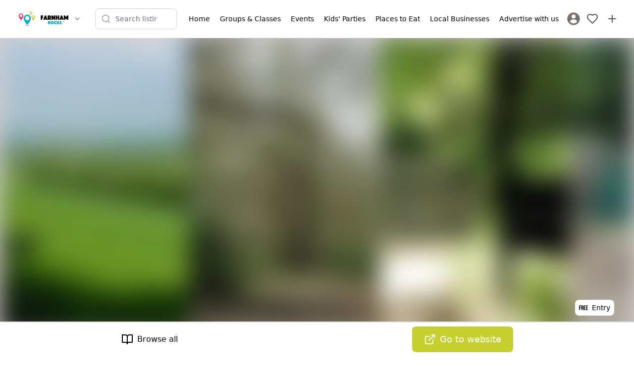

--- FILE ---
content_type: text/html; charset=utf-8
request_url: https://www.farnhamrocks.co.uk/things-to-do/queen-elizabeth-park
body_size: 21388
content:
<!DOCTYPE html><html lang="en"><head><meta charSet="utf-8"/><meta name="viewport" content="width=device-width, initial-scale=1"/><link rel="preload" href="/_next/static/media/5dfb1d0134f1564c-s.p.otf" as="font" crossorigin="" type="font/otf"/><link rel="preload" href="/_next/static/media/5e2deae4b23fe9dc-s.p.woff2" as="font" crossorigin="" type="font/woff2"/><link rel="preload" href="/_next/static/media/b9cdf579b141d3d6-s.p.woff2" as="font" crossorigin="" type="font/woff2"/><link rel="preload" href="/_next/static/media/e4af272ccee01ff0-s.p.woff2" as="font" crossorigin="" type="font/woff2"/><link rel="preload" as="image" href="https://firebasestorage.googleapis.com/v0/b/mytownrocks.appspot.com/o/farnhamrocks.co.uk%2Flogos%2F1702030915702_farnham-rocks-wide.svg?alt=media&amp;token=dcf0b777-71a3-491f-88f1-2e9ae9f4d466"/><link rel="preload" as="image" imageSrcSet="/_next/image?url=https%3A%2F%2Fstorage.googleapis.com%2Fmytownrocks-pw%2Ffarnham%2F3083%2Fqueen-elizabeth-country-park-915px.jpg&amp;w=256&amp;q=75 256w, /_next/image?url=https%3A%2F%2Fstorage.googleapis.com%2Fmytownrocks-pw%2Ffarnham%2F3083%2Fqueen-elizabeth-country-park-915px.jpg&amp;w=384&amp;q=75 384w, /_next/image?url=https%3A%2F%2Fstorage.googleapis.com%2Fmytownrocks-pw%2Ffarnham%2F3083%2Fqueen-elizabeth-country-park-915px.jpg&amp;w=640&amp;q=75 640w, /_next/image?url=https%3A%2F%2Fstorage.googleapis.com%2Fmytownrocks-pw%2Ffarnham%2F3083%2Fqueen-elizabeth-country-park-915px.jpg&amp;w=750&amp;q=75 750w, /_next/image?url=https%3A%2F%2Fstorage.googleapis.com%2Fmytownrocks-pw%2Ffarnham%2F3083%2Fqueen-elizabeth-country-park-915px.jpg&amp;w=828&amp;q=75 828w, /_next/image?url=https%3A%2F%2Fstorage.googleapis.com%2Fmytownrocks-pw%2Ffarnham%2F3083%2Fqueen-elizabeth-country-park-915px.jpg&amp;w=1080&amp;q=75 1080w, /_next/image?url=https%3A%2F%2Fstorage.googleapis.com%2Fmytownrocks-pw%2Ffarnham%2F3083%2Fqueen-elizabeth-country-park-915px.jpg&amp;w=1200&amp;q=75 1200w, /_next/image?url=https%3A%2F%2Fstorage.googleapis.com%2Fmytownrocks-pw%2Ffarnham%2F3083%2Fqueen-elizabeth-country-park-915px.jpg&amp;w=1920&amp;q=75 1920w, /_next/image?url=https%3A%2F%2Fstorage.googleapis.com%2Fmytownrocks-pw%2Ffarnham%2F3083%2Fqueen-elizabeth-country-park-915px.jpg&amp;w=2048&amp;q=75 2048w, /_next/image?url=https%3A%2F%2Fstorage.googleapis.com%2Fmytownrocks-pw%2Ffarnham%2F3083%2Fqueen-elizabeth-country-park-915px.jpg&amp;w=3840&amp;q=75 3840w" imageSizes="(max-width: 768px) 80vw, (max-width: 1200px) 50vw, 30vw"/><link rel="preload" as="image" imageSrcSet="/_next/image?url=https%3A%2F%2Fstorage.googleapis.com%2Fmytownrocks-pw%2Ffarnham%2F3083%2Fqueen_elizabeth_park.jpg&amp;w=256&amp;q=75 256w, /_next/image?url=https%3A%2F%2Fstorage.googleapis.com%2Fmytownrocks-pw%2Ffarnham%2F3083%2Fqueen_elizabeth_park.jpg&amp;w=384&amp;q=75 384w, /_next/image?url=https%3A%2F%2Fstorage.googleapis.com%2Fmytownrocks-pw%2Ffarnham%2F3083%2Fqueen_elizabeth_park.jpg&amp;w=640&amp;q=75 640w, /_next/image?url=https%3A%2F%2Fstorage.googleapis.com%2Fmytownrocks-pw%2Ffarnham%2F3083%2Fqueen_elizabeth_park.jpg&amp;w=750&amp;q=75 750w, /_next/image?url=https%3A%2F%2Fstorage.googleapis.com%2Fmytownrocks-pw%2Ffarnham%2F3083%2Fqueen_elizabeth_park.jpg&amp;w=828&amp;q=75 828w, /_next/image?url=https%3A%2F%2Fstorage.googleapis.com%2Fmytownrocks-pw%2Ffarnham%2F3083%2Fqueen_elizabeth_park.jpg&amp;w=1080&amp;q=75 1080w, /_next/image?url=https%3A%2F%2Fstorage.googleapis.com%2Fmytownrocks-pw%2Ffarnham%2F3083%2Fqueen_elizabeth_park.jpg&amp;w=1200&amp;q=75 1200w, /_next/image?url=https%3A%2F%2Fstorage.googleapis.com%2Fmytownrocks-pw%2Ffarnham%2F3083%2Fqueen_elizabeth_park.jpg&amp;w=1920&amp;q=75 1920w, /_next/image?url=https%3A%2F%2Fstorage.googleapis.com%2Fmytownrocks-pw%2Ffarnham%2F3083%2Fqueen_elizabeth_park.jpg&amp;w=2048&amp;q=75 2048w, /_next/image?url=https%3A%2F%2Fstorage.googleapis.com%2Fmytownrocks-pw%2Ffarnham%2F3083%2Fqueen_elizabeth_park.jpg&amp;w=3840&amp;q=75 3840w" imageSizes="(max-width: 768px) 80vw, (max-width: 1200px) 50vw, 30vw"/><link rel="preload" as="image" imageSrcSet="/_next/image?url=https%3A%2F%2Fstorage.googleapis.com%2Fmytownrocks-pw%2Ffarnham%2F3083%2Fqueen-elizabeth-park-4.jpg&amp;w=256&amp;q=75 256w, /_next/image?url=https%3A%2F%2Fstorage.googleapis.com%2Fmytownrocks-pw%2Ffarnham%2F3083%2Fqueen-elizabeth-park-4.jpg&amp;w=384&amp;q=75 384w, /_next/image?url=https%3A%2F%2Fstorage.googleapis.com%2Fmytownrocks-pw%2Ffarnham%2F3083%2Fqueen-elizabeth-park-4.jpg&amp;w=640&amp;q=75 640w, /_next/image?url=https%3A%2F%2Fstorage.googleapis.com%2Fmytownrocks-pw%2Ffarnham%2F3083%2Fqueen-elizabeth-park-4.jpg&amp;w=750&amp;q=75 750w, /_next/image?url=https%3A%2F%2Fstorage.googleapis.com%2Fmytownrocks-pw%2Ffarnham%2F3083%2Fqueen-elizabeth-park-4.jpg&amp;w=828&amp;q=75 828w, /_next/image?url=https%3A%2F%2Fstorage.googleapis.com%2Fmytownrocks-pw%2Ffarnham%2F3083%2Fqueen-elizabeth-park-4.jpg&amp;w=1080&amp;q=75 1080w, /_next/image?url=https%3A%2F%2Fstorage.googleapis.com%2Fmytownrocks-pw%2Ffarnham%2F3083%2Fqueen-elizabeth-park-4.jpg&amp;w=1200&amp;q=75 1200w, /_next/image?url=https%3A%2F%2Fstorage.googleapis.com%2Fmytownrocks-pw%2Ffarnham%2F3083%2Fqueen-elizabeth-park-4.jpg&amp;w=1920&amp;q=75 1920w, /_next/image?url=https%3A%2F%2Fstorage.googleapis.com%2Fmytownrocks-pw%2Ffarnham%2F3083%2Fqueen-elizabeth-park-4.jpg&amp;w=2048&amp;q=75 2048w, /_next/image?url=https%3A%2F%2Fstorage.googleapis.com%2Fmytownrocks-pw%2Ffarnham%2F3083%2Fqueen-elizabeth-park-4.jpg&amp;w=3840&amp;q=75 3840w" imageSizes="(max-width: 768px) 80vw, (max-width: 1200px) 50vw, 30vw"/><link rel="preload" as="image" imageSrcSet="/_next/image?url=https%3A%2F%2Fstorage.googleapis.com%2Fmytownrocks-pw%2Ffarnham%2F3083%2Fqueen_elizabeth_park_1.jpg&amp;w=256&amp;q=75 256w, /_next/image?url=https%3A%2F%2Fstorage.googleapis.com%2Fmytownrocks-pw%2Ffarnham%2F3083%2Fqueen_elizabeth_park_1.jpg&amp;w=384&amp;q=75 384w, /_next/image?url=https%3A%2F%2Fstorage.googleapis.com%2Fmytownrocks-pw%2Ffarnham%2F3083%2Fqueen_elizabeth_park_1.jpg&amp;w=640&amp;q=75 640w, /_next/image?url=https%3A%2F%2Fstorage.googleapis.com%2Fmytownrocks-pw%2Ffarnham%2F3083%2Fqueen_elizabeth_park_1.jpg&amp;w=750&amp;q=75 750w, /_next/image?url=https%3A%2F%2Fstorage.googleapis.com%2Fmytownrocks-pw%2Ffarnham%2F3083%2Fqueen_elizabeth_park_1.jpg&amp;w=828&amp;q=75 828w, /_next/image?url=https%3A%2F%2Fstorage.googleapis.com%2Fmytownrocks-pw%2Ffarnham%2F3083%2Fqueen_elizabeth_park_1.jpg&amp;w=1080&amp;q=75 1080w, /_next/image?url=https%3A%2F%2Fstorage.googleapis.com%2Fmytownrocks-pw%2Ffarnham%2F3083%2Fqueen_elizabeth_park_1.jpg&amp;w=1200&amp;q=75 1200w, /_next/image?url=https%3A%2F%2Fstorage.googleapis.com%2Fmytownrocks-pw%2Ffarnham%2F3083%2Fqueen_elizabeth_park_1.jpg&amp;w=1920&amp;q=75 1920w, /_next/image?url=https%3A%2F%2Fstorage.googleapis.com%2Fmytownrocks-pw%2Ffarnham%2F3083%2Fqueen_elizabeth_park_1.jpg&amp;w=2048&amp;q=75 2048w, /_next/image?url=https%3A%2F%2Fstorage.googleapis.com%2Fmytownrocks-pw%2Ffarnham%2F3083%2Fqueen_elizabeth_park_1.jpg&amp;w=3840&amp;q=75 3840w" imageSizes="(max-width: 768px) 80vw, (max-width: 1200px) 50vw, 30vw"/><link rel="stylesheet" href="/_next/static/css/d667ef5d0d104821.css" data-precedence="next"/><link rel="stylesheet" href="/_next/static/css/079fa89d20f82ca6.css" data-precedence="next"/><link rel="stylesheet" href="/_next/static/css/37f45b5b86403e2d.css" data-precedence="next"/><link rel="preload" as="script" fetchPriority="low" href="/_next/static/chunks/webpack-4e4bf6264ae86ebc.js"/><script src="/_next/static/chunks/85fdfc81-bb72f52e84a331a7.js" async=""></script><script src="/_next/static/chunks/4896-e5f03f926aeef99e.js" async=""></script><script src="/_next/static/chunks/main-app-be21ed3c7411b8df.js" async=""></script><script src="/_next/static/chunks/2083-c692d09b28ad6d25.js" async=""></script><script src="/_next/static/chunks/5613-389138df1c609707.js" async=""></script><script src="/_next/static/chunks/9043-8da6ae31ab258fc2.js" async=""></script><script src="/_next/static/chunks/app/layout-6a085f5b8a37d828.js" async=""></script><script src="/_next/static/chunks/app/%5Bdomain%5D/(listings)/layout-1e27ed34e269dcb4.js" async=""></script><script src="/_next/static/chunks/7bcb3702-5ef6fd7514439062.js" async=""></script><script src="/_next/static/chunks/349d079f-8cf8dce071bf6ab2.js" async=""></script><script src="/_next/static/chunks/c9d1a225-89187bebb7468b4d.js" async=""></script><script src="/_next/static/chunks/413-60c33afd3950d348.js" async=""></script><script src="/_next/static/chunks/5239-0283995047415d3a.js" async=""></script><script src="/_next/static/chunks/3402-c83cb7c79cbaa924.js" async=""></script><script src="/_next/static/chunks/924-925c1e14be1d49d7.js" async=""></script><script src="/_next/static/chunks/1121-c921ed93ba8dd965.js" async=""></script><script src="/_next/static/chunks/4667-a09a1c7c0592ca4b.js" async=""></script><script src="/_next/static/chunks/510-75f6b575c3a72939.js" async=""></script><script src="/_next/static/chunks/6567-7d6f89cd34915ba2.js" async=""></script><script src="/_next/static/chunks/4153-6e03e6529152154a.js" async=""></script><script src="/_next/static/chunks/2237-e7d33fa91f8d2bfb.js" async=""></script><script src="/_next/static/chunks/2520-828f8df0256b2117.js" async=""></script><script src="/_next/static/chunks/3489-ca5d5715fabd06c3.js" async=""></script><script src="/_next/static/chunks/4358-5e31d09fbe81223b.js" async=""></script><script src="/_next/static/chunks/app/%5Bdomain%5D/layout-165d6715eceb13ed.js" async=""></script><script src="/_next/static/chunks/b1d29251-81673c0e938ce52f.js" async=""></script><script src="/_next/static/chunks/573baee2-e8c0d675d95973e0.js" async=""></script><script src="/_next/static/chunks/5b9fb8f3-4e65f81714a7d9f7.js" async=""></script><script src="/_next/static/chunks/5043-6e28cbeece7d84b7.js" async=""></script><script src="/_next/static/chunks/9433-580a0ecf69991d08.js" async=""></script><script src="/_next/static/chunks/8345-f5a1bc5ea832c936.js" async=""></script><script src="/_next/static/chunks/8705-ae53ab28c21b4451.js" async=""></script><script src="/_next/static/chunks/4511-4b8e4237263e219a.js" async=""></script><script src="/_next/static/chunks/5831-b619c0d57aaa8875.js" async=""></script><script src="/_next/static/chunks/app/%5Bdomain%5D/(listings)/things-to-do/%5Bslug%5D/page-5ed5d65fe63f8ecc.js" async=""></script><script src="/_next/static/chunks/2839-9191641fdfa404ad.js" async=""></script><script src="/_next/static/chunks/app/%5Bdomain%5D/page-c6a27835f272893c.js" async=""></script><link rel="preload" href="https://fundingchoicesmessages.google.com/i/pub-3056023596996698?ers=1" as="script" nonce="KEwLaM2bWU_OHdJFnL0YPA"/><meta name="next-size-adjust" content=""/><meta property="fb:app_id" content="3924452354456042"/><title>Queen Elizabeth Park, Farnborough</title><link rel="manifest" href="/manifest.webmanifest"/><meta name="keywords" content="Queen Elizabeth Park, parks in Farnborough, Farnborough parks"/><meta name="theme-color" content="#00b3d0"/><meta property="og:title" content="Queen Elizabeth Park, Farnborough"/><meta property="og:image" content="https://storage.googleapis.com/mytownrocks-pw/farnham/3083/queen-elizabeth-country-park-915px.jpg"/><meta property="og:image" content="https://storage.googleapis.com/mytownrocks-pw/farnham/3083/queen_elizabeth_park.jpg"/><meta property="og:image" content="https://storage.googleapis.com/mytownrocks-pw/farnham/3083/queen-elizabeth-park-4.jpg"/><meta property="og:image" content="https://storage.googleapis.com/mytownrocks-pw/farnham/3083/queen_elizabeth_park_1.jpg"/><meta name="twitter:card" content="summary_large_image"/><meta name="twitter:creator" content="FarnhamRocks"/><meta name="twitter:title" content="Queen Elizabeth Park, Farnborough"/><meta name="twitter:image" content="https://storage.googleapis.com/mytownrocks-pw/farnham/3083/queen-elizabeth-country-park-915px.jpg"/><meta name="twitter:image" content="https://storage.googleapis.com/mytownrocks-pw/farnham/3083/queen_elizabeth_park.jpg"/><meta name="twitter:image" content="https://storage.googleapis.com/mytownrocks-pw/farnham/3083/queen-elizabeth-park-4.jpg"/><meta name="twitter:image" content="https://storage.googleapis.com/mytownrocks-pw/farnham/3083/queen_elizabeth_park_1.jpg"/><link rel="icon" href="/android-chrome-192x192.png"/><link rel="icon" href="/android-chrome-512x512.png"/><link rel="icon" href="/apple-touch-icon-60x60.png"/><link rel="icon" href="/apple-touch-icon-76x76.png"/><link rel="icon" href="/apple-touch-icon-120x120.png"/><link rel="icon" href="/apple-touch-icon-152x152.png"/><link rel="icon" href="/apple-touch-icon-180x180.png"/><link rel="icon" href="/apple-touch-icon.png"/><link rel="icon" href="/safari-pinned-tab.svg"/><link rel="icon" href="/favicon-16x16.png"/><link rel="icon" href="/favicon-32x32.png"/><link rel="icon" href="/favicon.ico"/><script src="/_next/static/chunks/polyfills-42372ed130431b0a.js" noModule=""></script></head><body class="__variable_edfe9c __variable_f367f3"><div hidden=""><!--$--><!--/$--></div><script>(self.__next_s=self.__next_s||[]).push([0,{"children":"window.__pwaInstallPrompt=null;window.addEventListener('beforeinstallprompt',function(e){e.preventDefault();window.__pwaInstallPrompt=e;});","id":"pwa-prompt-capture"}])</script><div class="__variable_3d483c bg-white pt-[108px] md:pt-[74px]"><header class="fixed left-0 top-0 z-40 w-full border-b border-stone-100 bg-white"><div class="md:hidden"><div class="flex items-center justify-between px-3 py-2"><div class="flex items-center"><button aria-label="Menu toggle" class="flex h-10 w-10 items-center justify-center rounded-lg transition-colors hover:bg-stone-100"><svg xmlns="http://www.w3.org/2000/svg" width="24" height="24" viewBox="0 0 24 24" fill="none" stroke="currentColor" stroke-width="2" stroke-linecap="round" stroke-linejoin="round" class="h-6 w-6 text-stone-600"><line x1="4" x2="20" y1="12" y2="12"></line><line x1="4" x2="20" y1="6" y2="6"></line><line x1="4" x2="20" y1="18" y2="18"></line></svg></button><div class="fixed left-0 top-0 z-50 flex h-full w-72 flex-col transform bg-white shadow-xl transition-transform duration-300 ease-in-out -translate-x-full"><nav class="flex-1 overflow-y-auto px-4 py-6"><div class="space-y-1"><a target="_self" class="flex items-center gap-3 rounded-lg px-3 py-2.5 transition-colors hover:bg-stone-50" href="/"><span class="text-stone-500"></span><span class="font-medium">Home</span></a><a target="_self" class="flex items-center gap-3 rounded-lg px-3 py-2.5 transition-colors hover:bg-stone-50" href="/things-to-do/groups-and-classes"><span class="text-stone-500"></span><span class="font-medium">Groups &amp; Classes</span></a><a target="_self" class="flex items-center gap-3 rounded-lg px-3 py-2.5 transition-colors hover:bg-stone-50" href="/things-to-do/events"><span class="text-stone-500"></span><span class="font-medium">Events</span></a><a target="_self" class="flex items-center gap-3 rounded-lg px-3 py-2.5 transition-colors hover:bg-stone-50" href="/kids-parties"><span class="text-stone-500"></span><span class="font-medium">Kids&#x27; Parties</span></a><a target="_self" class="flex items-center gap-3 rounded-lg px-3 py-2.5 transition-colors hover:bg-stone-50" href="https://www.farnhamrocks.co.uk/places-to-eat/"><span class="text-stone-500"></span><span class="font-medium">Places to Eat</span></a><a target="_self" class="flex items-center gap-3 rounded-lg px-3 py-2.5 transition-colors hover:bg-stone-50" href="https://www.farnhamrocks.co.uk/local-shops"><span class="text-stone-500"></span><span class="font-medium">Local Businesses</span></a><a target="_self" class="flex items-center gap-3 rounded-lg px-3 py-2.5 transition-colors hover:bg-stone-50" href="https://www.farnhamrocks.co.uk/advertise-with-us"><span class="text-stone-500"><svg xmlns="http://www.w3.org/2000/svg" width="18" height="24" viewBox="0 0 24 24" fill="none" stroke="currentColor" stroke-width="2" stroke-linecap="round" stroke-linejoin="round" class="lucide lucide-megaphone"><path d="m3 11 18-5v12L3 14v-3z"></path><path d="M11.6 16.8a3 3 0 1 1-5.8-1.6"></path></svg></span><span class="font-medium">Advertise with us</span></a></div><div class="mt-6 border-t border-stone-100 pt-4"><a class="flex items-center gap-3 rounded-lg px-3 py-2.5 transition-colors hover:bg-stone-50" href="/register"><svg class="h-7 w-7 fill-stone-500" version="1.1" id="Capa_1" xmlns="http://www.w3.org/2000/svg" width="187px" height="187px" viewBox="-2.28 -2.28 50.09 50.09" stroke-width="0.00045531999999999994"><g><path d="M22.766,0.001C10.194,0.001,0,10.193,0,22.766s10.193,22.765,22.766,22.765c12.574,0,22.766-10.192,22.766-22.765 S35.34,0.001,22.766,0.001z M22.766,6.808c4.16,0,7.531,3.372,7.531,7.53c0,4.159-3.371,7.53-7.531,7.53 c-4.158,0-7.529-3.371-7.529-7.53C15.237,10.18,18.608,6.808,22.766,6.808z M22.761,39.579c-4.149,0-7.949-1.511-10.88-4.012 c-0.714-0.609-1.126-1.502-1.126-2.439c0-4.217,3.413-7.592,7.631-7.592h8.762c4.219,0,7.619,3.375,7.619,7.592 c0,0.938-0.41,1.829-1.125,2.438C30.712,38.068,26.911,39.579,22.761,39.579z"></path> </g></svg><span class="font-medium">Sign In / Register</span></a></div></nav></div><a class="flex items-center justify-center p-2 transition-opacity hover:opacity-70" aria-label="Sign in" href="/login"><svg xmlns="http://www.w3.org/2000/svg" width="24" height="24" viewBox="0 0 24 24" fill="none" stroke="currentColor" stroke-width="2" stroke-linecap="round" stroke-linejoin="round" class="h-6 w-6 text-stone-600"><path d="M19 21v-2a4 4 0 0 0-4-4H9a4 4 0 0 0-4 4v2"></path><circle cx="12" cy="7" r="4"></circle></svg></a></div><div class="mx-2 flex items-center gap-1"><a class="transition-opacity hover:opacity-80" href="/"><div class="h-8 w-28"><img alt="Farnham Rocks" width="112" height="32" decoding="async" data-nimg="1" class="h-full w-full object-contain" style="color:transparent" src="https://firebasestorage.googleapis.com/v0/b/mytownrocks.appspot.com/o/farnhamrocks.co.uk%2Flogos%2F1702030915702_farnham-rocks-wide.svg?alt=media&amp;token=dcf0b777-71a3-491f-88f1-2e9ae9f4d466"/></div></a><button class="p-1 transition-opacity hover:opacity-80" aria-label="Switch site"><svg xmlns="http://www.w3.org/2000/svg" width="24" height="24" viewBox="0 0 24 24" fill="none" stroke="currentColor" stroke-width="2" stroke-linecap="round" stroke-linejoin="round" class="h-4 w-4 flex-shrink-0 text-stone-500"><path d="m6 9 6 6 6-6"></path></svg></button></div><div class="flex items-center"><a class="flex items-center justify-center p-2 transition-opacity hover:opacity-70" aria-label="My Favourites" href="/login"><svg xmlns="http://www.w3.org/2000/svg" width="24" height="24" viewBox="0 0 24 24" fill="none" stroke="currentColor" stroke-width="2" stroke-linecap="round" stroke-linejoin="round" class="h-6 w-6 text-stone-600"><path d="M19 14c1.49-1.46 3-3.21 3-5.5A5.5 5.5 0 0 0 16.5 3c-1.76 0-3 .5-4.5 2-1.5-1.5-2.74-2-4.5-2A5.5 5.5 0 0 0 2 8.5c0 2.3 1.5 4.05 3 5.5l7 7Z"></path></svg></a><a class="flex items-center justify-center p-2 transition-opacity hover:opacity-70" aria-label="Advertise with us" href="/advertise-with-us"><svg xmlns="http://www.w3.org/2000/svg" width="24" height="24" viewBox="0 0 24 24" fill="none" stroke="currentColor" stroke-width="2" stroke-linecap="round" stroke-linejoin="round" class="h-6 w-6 text-stone-600"><path d="M5 12h14"></path><path d="M12 5v14"></path></svg></a></div></div><div class="px-3 pb-2"><div class="transition-all duration-300 ease-in-out relative md:max-w-[220px] w-full max-w-none"><div class="flex items-center gap-2"><div class="relative flex-1"><div class="pointer-events-none absolute inset-y-0 left-0 flex items-center pl-3"><svg xmlns="http://www.w3.org/2000/svg" width="24" height="24" viewBox="0 0 24 24" fill="none" stroke="currentColor" stroke-width="2" stroke-linecap="round" stroke-linejoin="round" class="h-5 w-5 transition-colors text-gray-400"><circle cx="11" cy="11" r="8"></circle><path d="m21 21-4.3-4.3"></path></svg></div><input type="text" placeholder="Search listings..." class="w-full rounded-lg border bg-white py-2.5 pl-10 pr-10 text-sm transition-all border-gray-300 focus:border-mtr-blue focus:outline-none focus:ring-2 focus:ring-mtr-blue/20" aria-label="Search listings" value=""/></div></div></div></div></div><div class="hidden items-center justify-between px-6 py-3 md:flex"><div class="flex items-center gap-2"><div class="mx-2 flex items-center gap-1"><a class="transition-opacity hover:opacity-80" href="/"><div class="h-8 w-28"><img alt="Farnham Rocks" width="112" height="32" decoding="async" data-nimg="1" class="h-full w-full object-contain" style="color:transparent" src="https://firebasestorage.googleapis.com/v0/b/mytownrocks.appspot.com/o/farnhamrocks.co.uk%2Flogos%2F1702030915702_farnham-rocks-wide.svg?alt=media&amp;token=dcf0b777-71a3-491f-88f1-2e9ae9f4d466"/></div></a><button class="p-1 transition-opacity hover:opacity-80" aria-label="Switch site"><svg xmlns="http://www.w3.org/2000/svg" width="24" height="24" viewBox="0 0 24 24" fill="none" stroke="currentColor" stroke-width="2" stroke-linecap="round" stroke-linejoin="round" class="h-4 w-4 flex-shrink-0 text-stone-500"><path d="m6 9 6 6 6-6"></path></svg></button></div></div><div class="mx-4 flex-1 justify-center md:flex"><div class="transition-all duration-300 ease-in-out relative w-full max-w-[220px] md:max-w-[220px]"><div class="flex items-center gap-2"><div class="relative flex-1"><div class="pointer-events-none absolute inset-y-0 left-0 flex items-center pl-3"><svg xmlns="http://www.w3.org/2000/svg" width="24" height="24" viewBox="0 0 24 24" fill="none" stroke="currentColor" stroke-width="2" stroke-linecap="round" stroke-linejoin="round" class="h-5 w-5 transition-colors text-gray-400"><circle cx="11" cy="11" r="8"></circle><path d="m21 21-4.3-4.3"></path></svg></div><input type="text" placeholder="Search listings..." class="w-full rounded-lg border bg-white py-2.5 pl-10 pr-10 text-sm transition-all border-gray-300 focus:border-mtr-blue focus:outline-none focus:ring-2 focus:ring-mtr-blue/20" aria-label="Search listings" value=""/></div></div></div></div><div class="flex items-center gap-2"><button aria-label="Menu toggle" class="z-20 flex h-10 w-10 items-center justify-center rounded-lg bg-white sm:hidden"><svg xmlns="http://www.w3.org/2000/svg" width="20" height="24" viewBox="0 0 24 24" fill="none" stroke="currentColor" stroke-width="2" stroke-linecap="round" stroke-linejoin="round" class="lucide lucide-menu"><line x1="4" x2="20" y1="12" y2="12"></line><line x1="4" x2="20" y1="6" y2="6"></line><line x1="4" x2="20" y1="18" y2="18"></line></svg></button><div class="transform -translate-x-full fixed left-0 top-0 z-10 flex h-full flex-col justify-between bg-white p-4 pt-20 transition-all sm:relative sm:h-auto sm:translate-x-0 sm:flex-row sm:justify-end sm:bg-transparent sm:px-0 sm:py-2"><div class="grid gap-1 sm:flex sm:space-x-1"><a target="_self" class="flex items-center space-x-3 sm:space-x-0 sm:justify-center sm:text-center  rounded-lg px-2 py-1.5 transition-all duration-150 ease-in-out hover:bg-stone-100 active:bg-stone-200" href="/"><div class="sm:hidden"></div><span class="text-sm font-medium">Home</span></a><a target="_self" class="flex items-center space-x-3 sm:space-x-0 sm:justify-center sm:text-center  rounded-lg px-2 py-1.5 transition-all duration-150 ease-in-out hover:bg-stone-100 active:bg-stone-200" href="/things-to-do/groups-and-classes"><div class="sm:hidden"></div><span class="text-sm font-medium">Groups &amp; Classes</span></a><a target="_self" class="flex items-center space-x-3 sm:space-x-0 sm:justify-center sm:text-center  rounded-lg px-2 py-1.5 transition-all duration-150 ease-in-out hover:bg-stone-100 active:bg-stone-200" href="/things-to-do/events"><div class="sm:hidden"></div><span class="text-sm font-medium">Events</span></a><a target="_self" class="flex items-center space-x-3 sm:space-x-0 sm:justify-center sm:text-center  rounded-lg px-2 py-1.5 transition-all duration-150 ease-in-out hover:bg-stone-100 active:bg-stone-200" href="/kids-parties"><div class="sm:hidden"></div><span class="text-sm font-medium">Kids&#x27; Parties</span></a><a target="_self" class="flex items-center space-x-3 sm:space-x-0 sm:justify-center sm:text-center  rounded-lg px-2 py-1.5 transition-all duration-150 ease-in-out hover:bg-stone-100 active:bg-stone-200" href="https://www.farnhamrocks.co.uk/places-to-eat/"><div class="sm:hidden"></div><span class="text-sm font-medium">Places to Eat</span></a><a target="_self" class="flex items-center space-x-3 sm:space-x-0 sm:justify-center sm:text-center  rounded-lg px-2 py-1.5 transition-all duration-150 ease-in-out hover:bg-stone-100 active:bg-stone-200" href="https://www.farnhamrocks.co.uk/local-shops"><div class="sm:hidden"></div><span class="text-sm font-medium">Local Businesses</span></a><a target="_self" class="flex items-center space-x-3 sm:space-x-0 sm:justify-center sm:text-center  rounded-lg px-2 py-1.5 transition-all duration-150 ease-in-out hover:bg-stone-100 active:bg-stone-200" href="https://www.farnhamrocks.co.uk/advertise-with-us"><div class="sm:hidden"><svg xmlns="http://www.w3.org/2000/svg" width="18" height="24" viewBox="0 0 24 24" fill="none" stroke="currentColor" stroke-width="2" stroke-linecap="round" stroke-linejoin="round" class="lucide lucide-megaphone"><path d="m3 11 18-5v12L3 14v-3z"></path><path d="M11.6 16.8a3 3 0 1 1-5.8-1.6"></path></svg></div><span class="text-sm font-medium">Advertise with us</span></a><a title="Login" class="flex items-center space-x-3 p-1" href="/register"><svg class="h-7 w-7 fill-stone-500 transition-all hover:fill-black" version="1.1" id="Capa_1" xmlns="http://www.w3.org/2000/svg" width="187px" height="187px" viewBox="-2.28 -2.28 50.09 50.09" stroke-width="0.00045531999999999994"><g><path d="M22.766,0.001C10.194,0.001,0,10.193,0,22.766s10.193,22.765,22.766,22.765c12.574,0,22.766-10.192,22.766-22.765 S35.34,0.001,22.766,0.001z M22.766,6.808c4.16,0,7.531,3.372,7.531,7.53c0,4.159-3.371,7.53-7.531,7.53 c-4.158,0-7.529-3.371-7.529-7.53C15.237,10.18,18.608,6.808,22.766,6.808z M22.761,39.579c-4.149,0-7.949-1.511-10.88-4.012 c-0.714-0.609-1.126-1.502-1.126-2.439c0-4.217,3.413-7.592,7.631-7.592h8.762c4.219,0,7.619,3.375,7.619,7.592 c0,0.938-0.41,1.829-1.125,2.438C30.712,38.068,26.911,39.579,22.761,39.579z"></path> </g></svg><span class="text-sm font-medium sm:sr-only">Sign In / Register</span></a></div></div><a class="flex items-center justify-center p-2 transition-opacity hover:opacity-70" aria-label="My Favourites" href="/login"><svg xmlns="http://www.w3.org/2000/svg" width="24" height="24" viewBox="0 0 24 24" fill="none" stroke="currentColor" stroke-width="2" stroke-linecap="round" stroke-linejoin="round" class="h-6 w-6 text-stone-600"><path d="M19 14c1.49-1.46 3-3.21 3-5.5A5.5 5.5 0 0 0 16.5 3c-1.76 0-3 .5-4.5 2-1.5-1.5-2.74-2-4.5-2A5.5 5.5 0 0 0 2 8.5c0 2.3 1.5 4.05 3 5.5l7 7Z"></path></svg></a><a class="flex items-center justify-center p-2 transition-opacity hover:opacity-70" aria-label="Advertise with us" href="/advertise-with-us"><svg xmlns="http://www.w3.org/2000/svg" width="24" height="24" viewBox="0 0 24 24" fill="none" stroke="currentColor" stroke-width="2" stroke-linecap="round" stroke-linejoin="round" class="h-6 w-6 text-stone-600"><path d="M5 12h14"></path><path d="M12 5v14"></path></svg></a></div></div></header><!--$?--><template id="B:0"></template><!--/$--><aside class="bg-black p-10 text-center text-white"><h1 class="mb-5 font-title text-2xl">Subscribe</h1><p class="mx-auto my-5 max-w-lg">Get updates on the latest things to do in <!-- -->Farnham<!-- --> for families, news, guides and offers straight to your inbox.</p><form class="mx-auto flex max-w-xs flex-col"><input class="mb-2 rounded-lg text-black md:p-3" type="email" placeholder="Enter your email address" required="" name="email"/><button type="submit" class="inline-flex rounded-lg flex-nowrap items-center justify-center bg-mtr-blue py-3 px-4 text-md md:py-3 md:px-6 md:text-lg leading-tight text-white">Subscribe</button><p class="mt-2"><small>Safe, secure &amp; spam free</small></p></form></aside><footer><aside class="w-full bg-mtr-pink p-6 text-center"><a href="https://www.mytownrocks.co.uk" title="My Town Rocks™ network" target="_blank">Part of the <strong>My Town Rocks™</strong> network</a></aside><nav class="w-full space-x-4 bg-mtr-blue p-6 text-center text-white"><a target="_self" class="inline-flex items-center justify-between px-2 py-1.5 transition-all duration-150 ease-in-out hover:text-slate-200 active:text-slate-300" href="/things-to-do"><div class="flex items-center space-x-3"><span class="text-sm font-medium">Things to do</span></div></a><a target="_self" class="inline-flex items-center justify-between px-2 py-1.5 transition-all duration-150 ease-in-out hover:text-slate-200 active:text-slate-300" href="/contact"><div class="flex items-center space-x-3"><span class="text-sm font-medium">Contact</span></div></a><a target="_self" class="inline-flex items-center justify-between px-2 py-1.5 transition-all duration-150 ease-in-out hover:text-slate-200 active:text-slate-300" href="/disclaimer"><div class="flex items-center space-x-3"><span class="text-sm font-medium">Disclaimer</span></div></a><a target="_self" class="inline-flex items-center justify-between px-2 py-1.5 transition-all duration-150 ease-in-out hover:text-slate-200 active:text-slate-300" href="/cookies-and-privacy-policy"><div class="flex items-center space-x-3"><span class="text-sm font-medium">Privacy and Cookies</span></div></a><a target="_self" class="inline-flex items-center justify-between px-2 py-1.5 transition-all duration-150 ease-in-out hover:text-slate-200 active:text-slate-300" href="https://www.farnhamrocks.co.uk/advertise-with-us"><div class="flex items-center space-x-3"><span class="text-sm font-medium">Advertise</span></div></a></nav><div class="p-6"><h2 class="m-2 text-center text-xl font-bold ">Follow us:</h2><nav class="flex w-full justify-center space-x-3"><a target="_blank" rel="noopener" aria-label="Facebook" class="flex h-10 w-10 items-center justify-center rounded-full bg-sky-600" href="https://www.facebook.com/farnhamrocks/"><svg xmlns="http://www.w3.org/2000/svg" width="24" height="24" viewBox="0 0 24 24" fill="none" stroke="currentColor" stroke-width="2" stroke-linecap="round" stroke-linejoin="round" class="block text-white"><path d="M18 2h-3a5 5 0 0 0-5 5v3H7v4h3v8h4v-8h3l1-4h-4V7a1 1 0 0 1 1-1h3z"></path></svg></a><a target="_blank" rel="noopener" aria-label="Twitter" class="flex h-10 w-10 items-center justify-center rounded-full bg-cyan-400" href="https://twitter.com/FarnhamRocks"><svg xmlns="http://www.w3.org/2000/svg" width="24" height="24" viewBox="0 0 24 24" fill="none" stroke="currentColor" stroke-width="2" stroke-linecap="round" stroke-linejoin="round" class="block text-white"><path d="M22 4s-.7 2.1-2 3.4c1.6 10-9.4 17.3-18 11.6 2.2.1 4.4-.6 6-2C3 15.5.5 9.6 3 5c2.2 2.6 5.6 4.1 9 4-.9-4.2 4-6.6 7-3.8 1.1 0 3-1.2 3-1.2z"></path></svg></a><a target="_blank" rel="noopener" aria-label="Instagram" class="flex h-10 w-10 items-center justify-center rounded-full bg-rose-400" href="https://www.instagram.com/farnhamrocks/"><svg xmlns="http://www.w3.org/2000/svg" width="24" height="24" viewBox="0 0 24 24" fill="none" stroke="currentColor" stroke-width="2" stroke-linecap="round" stroke-linejoin="round" class="block text-white"><rect width="20" height="20" x="2" y="2" rx="5" ry="5"></rect><path d="M16 11.37A4 4 0 1 1 12.63 8 4 4 0 0 1 16 11.37z"></path><line x1="17.5" x2="17.51" y1="6.5" y2="6.5"></line></svg></a></nav></div><div class="flex w-full items-center justify-center p-10"><img alt="Farnham Rocks logo" loading="lazy" width="210" height="60" decoding="async" data-nimg="1" class="h-16 w-auto object-contain" style="color:transparent" src="https://firebasestorage.googleapis.com/v0/b/mytownrocks.appspot.com/o/farnhamrocks.co.uk%2Flogos%2F1702030915702_farnham-rocks-wide.svg?alt=media&amp;token=dcf0b777-71a3-491f-88f1-2e9ae9f4d466"/></div><div class="flex w-full flex-col items-center justify-between p-6 text-slate-600 md:flex-row"><span class="text-sm">© <!-- -->2026<!-- --> <!-- -->Farnham Rocks<!-- -->. All rights reserved.</span><span class="text-sm"><a href="https://unbroken.digital" title="Web Design &amp; Development Gloucestershire">Developed by Unbroken</a></span></div></footer></div><noscript><iframe src="https://www.googletagmanager.com/ns.html?id=GTM-NMHN4GV" height="0" width="0" class="invisible hidden"></iframe></noscript><script>requestAnimationFrame(function(){$RT=performance.now()});</script><script src="/_next/static/chunks/webpack-4e4bf6264ae86ebc.js" id="_R_" async=""></script><div hidden id="S:0"><div><article class="w-full"><div class="relative h-80 w-full sm:h-[22rem] md:h-[28rem] lg:h-[32rem] xl:h-[38rem] 2xl:h-[42rem] bg-stone-300"><div class="group h-full w-full"><div class="relative h-full w-full overflow-hidden transition-all duration-500 ease-in-out" style="filter:blur(25px)"><div class="flex h-full flex-row flex-nowrap" style="transform:translateX(0px);transition:transform 500ms ease-in-out"><img alt="slide" loading="eager" width="500" height="500" decoding="async" data-nimg="1" class="h-full w-full object-cover" style="color:transparent" sizes="(max-width: 768px) 80vw, (max-width: 1200px) 50vw, 30vw" srcSet="/_next/image?url=https%3A%2F%2Fstorage.googleapis.com%2Fmytownrocks-pw%2Ffarnham%2F3083%2Fqueen-elizabeth-country-park-915px.jpg&amp;w=256&amp;q=75 256w, /_next/image?url=https%3A%2F%2Fstorage.googleapis.com%2Fmytownrocks-pw%2Ffarnham%2F3083%2Fqueen-elizabeth-country-park-915px.jpg&amp;w=384&amp;q=75 384w, /_next/image?url=https%3A%2F%2Fstorage.googleapis.com%2Fmytownrocks-pw%2Ffarnham%2F3083%2Fqueen-elizabeth-country-park-915px.jpg&amp;w=640&amp;q=75 640w, /_next/image?url=https%3A%2F%2Fstorage.googleapis.com%2Fmytownrocks-pw%2Ffarnham%2F3083%2Fqueen-elizabeth-country-park-915px.jpg&amp;w=750&amp;q=75 750w, /_next/image?url=https%3A%2F%2Fstorage.googleapis.com%2Fmytownrocks-pw%2Ffarnham%2F3083%2Fqueen-elizabeth-country-park-915px.jpg&amp;w=828&amp;q=75 828w, /_next/image?url=https%3A%2F%2Fstorage.googleapis.com%2Fmytownrocks-pw%2Ffarnham%2F3083%2Fqueen-elizabeth-country-park-915px.jpg&amp;w=1080&amp;q=75 1080w, /_next/image?url=https%3A%2F%2Fstorage.googleapis.com%2Fmytownrocks-pw%2Ffarnham%2F3083%2Fqueen-elizabeth-country-park-915px.jpg&amp;w=1200&amp;q=75 1200w, /_next/image?url=https%3A%2F%2Fstorage.googleapis.com%2Fmytownrocks-pw%2Ffarnham%2F3083%2Fqueen-elizabeth-country-park-915px.jpg&amp;w=1920&amp;q=75 1920w, /_next/image?url=https%3A%2F%2Fstorage.googleapis.com%2Fmytownrocks-pw%2Ffarnham%2F3083%2Fqueen-elizabeth-country-park-915px.jpg&amp;w=2048&amp;q=75 2048w, /_next/image?url=https%3A%2F%2Fstorage.googleapis.com%2Fmytownrocks-pw%2Ffarnham%2F3083%2Fqueen-elizabeth-country-park-915px.jpg&amp;w=3840&amp;q=75 3840w" src="/_next/image?url=https%3A%2F%2Fstorage.googleapis.com%2Fmytownrocks-pw%2Ffarnham%2F3083%2Fqueen-elizabeth-country-park-915px.jpg&amp;w=3840&amp;q=75"/><img alt="slide" loading="eager" width="500" height="500" decoding="async" data-nimg="1" class="h-full w-full object-cover" style="color:transparent" sizes="(max-width: 768px) 80vw, (max-width: 1200px) 50vw, 30vw" srcSet="/_next/image?url=https%3A%2F%2Fstorage.googleapis.com%2Fmytownrocks-pw%2Ffarnham%2F3083%2Fqueen_elizabeth_park.jpg&amp;w=256&amp;q=75 256w, /_next/image?url=https%3A%2F%2Fstorage.googleapis.com%2Fmytownrocks-pw%2Ffarnham%2F3083%2Fqueen_elizabeth_park.jpg&amp;w=384&amp;q=75 384w, /_next/image?url=https%3A%2F%2Fstorage.googleapis.com%2Fmytownrocks-pw%2Ffarnham%2F3083%2Fqueen_elizabeth_park.jpg&amp;w=640&amp;q=75 640w, /_next/image?url=https%3A%2F%2Fstorage.googleapis.com%2Fmytownrocks-pw%2Ffarnham%2F3083%2Fqueen_elizabeth_park.jpg&amp;w=750&amp;q=75 750w, /_next/image?url=https%3A%2F%2Fstorage.googleapis.com%2Fmytownrocks-pw%2Ffarnham%2F3083%2Fqueen_elizabeth_park.jpg&amp;w=828&amp;q=75 828w, /_next/image?url=https%3A%2F%2Fstorage.googleapis.com%2Fmytownrocks-pw%2Ffarnham%2F3083%2Fqueen_elizabeth_park.jpg&amp;w=1080&amp;q=75 1080w, /_next/image?url=https%3A%2F%2Fstorage.googleapis.com%2Fmytownrocks-pw%2Ffarnham%2F3083%2Fqueen_elizabeth_park.jpg&amp;w=1200&amp;q=75 1200w, /_next/image?url=https%3A%2F%2Fstorage.googleapis.com%2Fmytownrocks-pw%2Ffarnham%2F3083%2Fqueen_elizabeth_park.jpg&amp;w=1920&amp;q=75 1920w, /_next/image?url=https%3A%2F%2Fstorage.googleapis.com%2Fmytownrocks-pw%2Ffarnham%2F3083%2Fqueen_elizabeth_park.jpg&amp;w=2048&amp;q=75 2048w, /_next/image?url=https%3A%2F%2Fstorage.googleapis.com%2Fmytownrocks-pw%2Ffarnham%2F3083%2Fqueen_elizabeth_park.jpg&amp;w=3840&amp;q=75 3840w" src="/_next/image?url=https%3A%2F%2Fstorage.googleapis.com%2Fmytownrocks-pw%2Ffarnham%2F3083%2Fqueen_elizabeth_park.jpg&amp;w=3840&amp;q=75"/><img alt="slide" loading="eager" width="500" height="500" decoding="async" data-nimg="1" class="h-full w-full object-cover" style="color:transparent" sizes="(max-width: 768px) 80vw, (max-width: 1200px) 50vw, 30vw" srcSet="/_next/image?url=https%3A%2F%2Fstorage.googleapis.com%2Fmytownrocks-pw%2Ffarnham%2F3083%2Fqueen-elizabeth-park-4.jpg&amp;w=256&amp;q=75 256w, /_next/image?url=https%3A%2F%2Fstorage.googleapis.com%2Fmytownrocks-pw%2Ffarnham%2F3083%2Fqueen-elizabeth-park-4.jpg&amp;w=384&amp;q=75 384w, /_next/image?url=https%3A%2F%2Fstorage.googleapis.com%2Fmytownrocks-pw%2Ffarnham%2F3083%2Fqueen-elizabeth-park-4.jpg&amp;w=640&amp;q=75 640w, /_next/image?url=https%3A%2F%2Fstorage.googleapis.com%2Fmytownrocks-pw%2Ffarnham%2F3083%2Fqueen-elizabeth-park-4.jpg&amp;w=750&amp;q=75 750w, /_next/image?url=https%3A%2F%2Fstorage.googleapis.com%2Fmytownrocks-pw%2Ffarnham%2F3083%2Fqueen-elizabeth-park-4.jpg&amp;w=828&amp;q=75 828w, /_next/image?url=https%3A%2F%2Fstorage.googleapis.com%2Fmytownrocks-pw%2Ffarnham%2F3083%2Fqueen-elizabeth-park-4.jpg&amp;w=1080&amp;q=75 1080w, /_next/image?url=https%3A%2F%2Fstorage.googleapis.com%2Fmytownrocks-pw%2Ffarnham%2F3083%2Fqueen-elizabeth-park-4.jpg&amp;w=1200&amp;q=75 1200w, /_next/image?url=https%3A%2F%2Fstorage.googleapis.com%2Fmytownrocks-pw%2Ffarnham%2F3083%2Fqueen-elizabeth-park-4.jpg&amp;w=1920&amp;q=75 1920w, /_next/image?url=https%3A%2F%2Fstorage.googleapis.com%2Fmytownrocks-pw%2Ffarnham%2F3083%2Fqueen-elizabeth-park-4.jpg&amp;w=2048&amp;q=75 2048w, /_next/image?url=https%3A%2F%2Fstorage.googleapis.com%2Fmytownrocks-pw%2Ffarnham%2F3083%2Fqueen-elizabeth-park-4.jpg&amp;w=3840&amp;q=75 3840w" src="/_next/image?url=https%3A%2F%2Fstorage.googleapis.com%2Fmytownrocks-pw%2Ffarnham%2F3083%2Fqueen-elizabeth-park-4.jpg&amp;w=3840&amp;q=75"/><img alt="slide" loading="eager" width="500" height="500" decoding="async" data-nimg="1" class="h-full w-full object-cover" style="color:transparent" sizes="(max-width: 768px) 80vw, (max-width: 1200px) 50vw, 30vw" srcSet="/_next/image?url=https%3A%2F%2Fstorage.googleapis.com%2Fmytownrocks-pw%2Ffarnham%2F3083%2Fqueen_elizabeth_park_1.jpg&amp;w=256&amp;q=75 256w, /_next/image?url=https%3A%2F%2Fstorage.googleapis.com%2Fmytownrocks-pw%2Ffarnham%2F3083%2Fqueen_elizabeth_park_1.jpg&amp;w=384&amp;q=75 384w, /_next/image?url=https%3A%2F%2Fstorage.googleapis.com%2Fmytownrocks-pw%2Ffarnham%2F3083%2Fqueen_elizabeth_park_1.jpg&amp;w=640&amp;q=75 640w, /_next/image?url=https%3A%2F%2Fstorage.googleapis.com%2Fmytownrocks-pw%2Ffarnham%2F3083%2Fqueen_elizabeth_park_1.jpg&amp;w=750&amp;q=75 750w, /_next/image?url=https%3A%2F%2Fstorage.googleapis.com%2Fmytownrocks-pw%2Ffarnham%2F3083%2Fqueen_elizabeth_park_1.jpg&amp;w=828&amp;q=75 828w, /_next/image?url=https%3A%2F%2Fstorage.googleapis.com%2Fmytownrocks-pw%2Ffarnham%2F3083%2Fqueen_elizabeth_park_1.jpg&amp;w=1080&amp;q=75 1080w, /_next/image?url=https%3A%2F%2Fstorage.googleapis.com%2Fmytownrocks-pw%2Ffarnham%2F3083%2Fqueen_elizabeth_park_1.jpg&amp;w=1200&amp;q=75 1200w, /_next/image?url=https%3A%2F%2Fstorage.googleapis.com%2Fmytownrocks-pw%2Ffarnham%2F3083%2Fqueen_elizabeth_park_1.jpg&amp;w=1920&amp;q=75 1920w, /_next/image?url=https%3A%2F%2Fstorage.googleapis.com%2Fmytownrocks-pw%2Ffarnham%2F3083%2Fqueen_elizabeth_park_1.jpg&amp;w=2048&amp;q=75 2048w, /_next/image?url=https%3A%2F%2Fstorage.googleapis.com%2Fmytownrocks-pw%2Ffarnham%2F3083%2Fqueen_elizabeth_park_1.jpg&amp;w=3840&amp;q=75 3840w" src="/_next/image?url=https%3A%2F%2Fstorage.googleapis.com%2Fmytownrocks-pw%2Ffarnham%2F3083%2Fqueen_elizabeth_park_1.jpg&amp;w=3840&amp;q=75"/></div><button class="absolute left-10 top-1/2 hidden -translate-y-1/2 rounded-lg p-4 transition-all group-hover:bg-white group-hover:bg-opacity-50 group-hover:hover:bg-opacity-100 md:block"><svg xmlns="http://www.w3.org/2000/svg" width="32" height="32" viewBox="0 0 24 24" fill="none" stroke="currentColor" stroke-width="2" stroke-linecap="round" stroke-linejoin="round" class="lucide lucide-arrow-left"><path d="m12 19-7-7 7-7"></path><path d="M19 12H5"></path></svg></button><button class="absolute right-10 top-1/2 hidden -translate-y-1/2 rounded-lg bg-opacity-50 p-4 transition-all group-hover:bg-white group-hover:bg-opacity-50 group-hover:hover:bg-opacity-100 md:block"><svg xmlns="http://www.w3.org/2000/svg" width="32" height="32" viewBox="0 0 24 24" fill="none" stroke="currentColor" stroke-width="2" stroke-linecap="round" stroke-linejoin="round" class="lucide lucide-arrow-right"><path d="M5 12h14"></path><path d="m12 5 7 7-7 7"></path></svg></button></div></div><div class="absolute bottom-5 right-5 flex flex-col items-end sm:bottom-10 sm:right-10"><div class="mb-1 flex flex-row flex-nowrap items-center justify-center space-x-2 rounded-lg bg-white px-2 py-1 text-sm text-black" title="Free Entry"><span class="block h-[24px] w-[18px] text-center text-[0.6rem] font-bold uppercase leading-6"><svg class="h-full w-[18px]" width="141" height="70" viewBox="0 0 141 70" xmlns="http://www.w3.org/2000/svg"><g id="svgGroup" stroke-linecap="round" fill-rule="evenodd" stroke="#000" stroke-width="0.25mm" fill="#000"><path d="M 74.7 70 L 74.7 0 L 104.7 0 L 104.7 10 L 85.7 10 L 85.7 28.5 L 100.8 28.5 L 100.8 38.5 L 85.7 38.5 L 85.7 60 L 104.7 60 L 104.7 70 L 74.7 70 Z M 111 70 L 111 0 L 141 0 L 141 10 L 122 10 L 122 28.5 L 137.1 28.5 L 137.1 38.5 L 122 38.5 L 122 60 L 141 60 L 141 70 L 111 70 Z M 34.4 70 L 34.4 0 L 50.7 0 A 29.066 29.066 0 0 1 55.117 0.313 Q 57.444 0.672 59.291 1.442 A 11.489 11.489 0 0 1 63.1 3.95 Q 67 7.9 67 16.1 L 67 20.4 A 25.259 25.259 0 0 1 66.578 25.211 Q 66.063 27.857 64.92 29.806 A 10.176 10.176 0 0 1 59.8 34.2 L 59.8 34.4 A 9.225 9.225 0 0 1 63.034 36.075 A 8.631 8.631 0 0 1 65.45 39.3 A 16.431 16.431 0 0 1 66.455 42.427 Q 67.1 45.325 67.1 49.2 L 67.1 61.5 Q 67.1 64.434 67.291 66.268 A 21.93 21.93 0 0 0 67.3 66.35 A 12.134 12.134 0 0 0 68.251 69.888 A 13.583 13.583 0 0 0 68.3 70 L 57.1 70 A 18.152 18.152 0 0 1 56.575 68.251 A 13.945 13.945 0 0 1 56.3 66.8 A 14.955 14.955 0 0 1 56.214 65.917 Q 56.105 64.413 56.1 61.666 A 147.151 147.151 0 0 1 56.1 61.4 L 56.1 48.6 Q 56.1 43.8 54.55 41.9 A 4.556 4.556 0 0 0 52.683 40.569 Q 51.915 40.258 50.945 40.117 A 12.174 12.174 0 0 0 49.2 40 L 45.4 40 L 45.4 70 L 34.4 70 Z M 0 70 L 0 0 L 29.1 0 L 29.1 10 L 11 10 L 11 29.5 L 25.2 29.5 L 25.2 39.5 L 11 39.5 L 11 70 L 0 70 Z M 45.4 30 L 49.4 30 Q 52.7 30 54.35 28.3 Q 56 26.6 56 22.6 L 56 17.2 Q 56 13.816 54.929 12.097 A 4.26 4.26 0 0 0 54.65 11.7 A 4.239 4.239 0 0 0 52.5 10.281 Q 51.78 10.062 50.903 10.014 A 9.216 9.216 0 0 0 50.4 10 L 45.4 10 L 45.4 30 Z"></path></g></svg></span> <span>Entry</span></div></div></div><div class="flex items-center justify-between px-4 py-2 md:px-5 bg-mtr-green"><a class="rounded-lg px-3 py-2 text-lg font-semibold text-white transition-colors hover:bg-black/10" href="/things-to-do/parks-and-walks">Parks &amp; Walks</a><div class="flex items-center gap-4 md:gap-6"><button class="flex items-center justify-center gap-2 rounded-lg px-3 py-2 text-lg transition-colors hover:bg-black/10 [&amp;_svg]:h-6 [&amp;_svg]:w-6" title="Add to favourites" disabled=""><span class="hidden sm:inline text-white">Favourite</span><svg class="h-6 w-6 stroke-white stroke-2 fill-none" xmlns="http://www.w3.org/2000/svg" width="800px" height="800px" viewBox="0 0 24 24"><path d="M14 20.408c-.492.308-.903.546-1.192.709-.153.086-.308.17-.463.252h-.002a.75.75 0 01-.686 0 16.709 16.709 0 01-.465-.252 31.147 31.147 0 01-4.803-3.34C3.8 15.572 1 12.331 1 8.513 1 5.052 3.829 2.5 6.736 2.5 9.03 2.5 10.881 3.726 12 5.605 13.12 3.726 14.97 2.5 17.264 2.5 20.17 2.5 23 5.052 23 8.514c0 3.818-2.801 7.06-5.389 9.262A31.146 31.146 0 0114 20.408z"></path></svg></button><div class="relative inline-block rounded-lg px-3 py-2 transition-colors hover:bg-black/10"><button class="flex items-center gap-2 text-lg text-white" aria-label="Share options"><span class="hidden sm:inline">Share</span><svg xmlns="http://www.w3.org/2000/svg" width="24" height="24" viewBox="0 0 24 24" fill="none" stroke="currentColor" stroke-width="2" stroke-linecap="round" stroke-linejoin="round" class="lucide lucide-share2"><circle cx="18" cy="5" r="3"></circle><circle cx="6" cy="12" r="3"></circle><circle cx="18" cy="19" r="3"></circle><line x1="8.59" x2="15.42" y1="13.51" y2="17.49"></line><line x1="15.41" x2="8.59" y1="6.51" y2="10.49"></line></svg></button></div></div></div><div class="flex w-full flex-nowrap justify-evenly"><div class="w-full max-w-prose px-4 md:px-0"><div class="my-10"><h1 class="font-title text-2xl md:text-5xl">Queen Elizabeth Park</h1><p class="text-md mt-2">Farnborough</p></div><div class="prose lg:prose-xl mx-auto my-10 prose-h1:font-title prose-h2:font-title prose-h3:font-title prose-h4:font-title prose-a:text-mtr-green"><p>Queen Elizabeth Park was once part of the Farnborough Hill estate, and formerly, the outer reaches of the Royal Windsor Great Park. Opposite the playground there is a temporary pond (wet and dry depending on weather), which provides a habitat for very specific species adapted to such conditions. The exciting timber adventure-style play facility is suitable for all ages. The play area also includes climbing boulders to challenge older children.</p></div><section><h2 class="mb-4 font-title text-2xl">Opening Hours</h2><div class=" rounded-lg border-2 border-stone-200 p-4"><table class="w-full table-auto text-left"><tbody><tr class="odd:bg-white even:bg-stone-100"><td class="p-2 font-bold">Monday</td><td class="p-2">Open</td></tr><tr class="odd:bg-white even:bg-stone-100"><td class="p-2 font-bold">Tuesday</td><td class="p-2">Open</td></tr><tr class="odd:bg-white even:bg-stone-100"><td class="p-2 font-bold">Wednesday</td><td class="p-2">Open</td></tr><tr class="odd:bg-white even:bg-stone-100"><td class="p-2 font-bold">Thursday</td><td class="p-2">Open</td></tr><tr class="odd:bg-white even:bg-stone-100"><td class="p-2 font-bold">Friday</td><td class="p-2">Open</td></tr><tr class="odd:bg-white even:bg-stone-100"><td class="p-2 font-bold">Saturday</td><td class="p-2">Open</td></tr><tr class="odd:bg-white even:bg-stone-100"><td class="p-2 font-bold">Sunday</td><td class="p-2">Open</td></tr></tbody></table></div></section><div class="my-4"><h2 class="mb-4 font-title text-2xl">Categories</h2><ul class="flex list-none flex-wrap"><li class="mr-2"><a class="inline-flex rounded-lg flex-nowrap items-center justify-center bg-mtr-green py-3 px-4 text-md md:py-3 md:px-6 md:text-lg leading-tight text-white mb-2" href="/things-to-do?categories[]=sport-leisure">Sport + Leisure</a></li><li class="mr-2"><a class="inline-flex rounded-lg flex-nowrap items-center justify-center bg-mtr-green py-3 px-4 text-md md:py-3 md:px-6 md:text-lg leading-tight text-white mb-2" href="/things-to-do?categories[]=play">Play</a></li></ul></div><div class="my-4 rounded-lg bg-stone-100 p-8"><h2 class="mb-4 font-title text-2xl">Contact details</h2><div><h3 class="my-2 font-title text-lg">Website:</h3><a class="text-mtr-green no-underline hover:underline" target="_blank" rel="noopener" href="https://www.rushmoor.gov.uk/article/3117/Queen-Elizabeth-Park-and-play-area">www.rushmoor.gov.uk</a></div><div><h3 class="my-2 font-title text-lg">Address:</h3><a class="text-mtr-green no-underline hover:underline" target="_blank" href="https://www.google.com/maps/dir/?api=1&amp;destination=51.2972967,-0.7617765">Cabrol Road Farnborough GU14 8NY</a></div></div><aside class="my-8"><div class="rounded-lg bg-stone-100 p-8"><h3 class="font-title text-lg">Something not right?</h3><p>We aim to keep the information on <!-- -->Farnham Rocks<!-- --> accurate but if you have noticed an error please let us know</p><a target="_blank" class="text-md group mb-2 mt-4 inline-flex flex-nowrap rounded-lg bg-white px-4 py-2 text-red-600 hover:bg-red-600 hover:text-white" href="mailto:laura@mytownrocks.co.uk?subject=Edit%20suggested%20on%20Queen%20Elizabeth%20Park&amp;body=1%29%20Your%20name%3A%0A%0A2%29%20Is%20this%20your%20event/activity/business%3F%0A%0A3%29%20Suggested%20changes%3A%0A%0A%28Please%20give%20as%20much%20detail%20as%20possible%29%0A%0A----------------%0AType%3A%20things-to-do%0AID%3A%209oYQwJa2x3JX6N6zSiN3"><svg xmlns="http://www.w3.org/2000/svg" width="24" height="24" viewBox="0 0 24 24" fill="none" stroke="currentColor" stroke-width="2" stroke-linecap="round" stroke-linejoin="round" class="mr-2 block text-red-600 group-hover:text-white"><circle cx="12" cy="12" r="10"></circle><path d="M9.09 9a3 3 0 0 1 5.83 1c0 2-3 3-3 3"></path><path d="M12 17h.01"></path></svg> <!-- -->Suggest an edit</a></div></aside></div></div><div class="my-4"><iframe class="h-96 w-full" style="border:0" src="https://www.google.com/maps/embed/v1/place?q=51.2972967,-0.7617765&amp;zoom=13&amp;key=AIzaSyBqlvQEogg61dN0s6gVmoo14Hzy6peneZw" allowFullScreen=""></iframe></div><div><h2 class="my-6 text-center font-title text-2xl md:my-10 md:text-4xl">You may also be interested in</h2><div class="grid w-full grid-cols-1 bg-black md:grid-cols-2 2xl:grid-cols-4"><article id="81ZGDx8AYiOyuzD6hBNt" class="border-mtr-blue border-t-4 border-solid w-full bg-stone-800 relative aspect-[4/3]"><a href="/things-to-do/boogie-pumps-street-dance"><img alt="Boogie Pumps Dance Classes" loading="lazy" width="300" height="200" decoding="async" data-nimg="1" class="h-full w-full object-cover brightness-75" style="color:transparent" srcSet="/_next/image?url=https%3A%2F%2Ffirebasestorage.googleapis.com%2Fv0%2Fb%2Fmytownrocks.appspot.com%2Fo%2Ffarnhamrocks.co.uk%252Flistings-v2%252F81ZGDx8AYiOyuzD6hBNt%252F1768487288379_BoogiePumpsSummerCamp-26July2022-NOCROP-108.jpg%3Falt%3Dmedia%26token%3Dc7268017-0a24-40f1-9dd7-d5986c061797&amp;w=384&amp;q=75 1x, /_next/image?url=https%3A%2F%2Ffirebasestorage.googleapis.com%2Fv0%2Fb%2Fmytownrocks.appspot.com%2Fo%2Ffarnhamrocks.co.uk%252Flistings-v2%252F81ZGDx8AYiOyuzD6hBNt%252F1768487288379_BoogiePumpsSummerCamp-26July2022-NOCROP-108.jpg%3Falt%3Dmedia%26token%3Dc7268017-0a24-40f1-9dd7-d5986c061797&amp;w=640&amp;q=75 2x" src="/_next/image?url=https%3A%2F%2Ffirebasestorage.googleapis.com%2Fv0%2Fb%2Fmytownrocks.appspot.com%2Fo%2Ffarnhamrocks.co.uk%252Flistings-v2%252F81ZGDx8AYiOyuzD6hBNt%252F1768487288379_BoogiePumpsSummerCamp-26July2022-NOCROP-108.jpg%3Falt%3Dmedia%26token%3Dc7268017-0a24-40f1-9dd7-d5986c061797&amp;w=640&amp;q=75"/><div class="absolute bottom-0 left-0 w-full bg-gradient-to-t from-[#00000090] via-[#00000060] to-transparent p-5 pr-16 text-white [text-shadow:_1px_1px_3px_rgb(0_0_0_/_85%)] sm:p-10 sm:pr-20"><p class="mb-1 text-sm drop-shadow">Farnham</p><h1 class="mb-1 text-xl font-bold drop-shadow">Boogie Pumps Dance Classes</h1><p class="text-sm drop-shadow">Saturday dance classes centred around fun &amp; confidence building.</p></div><div class="absolute left-5 top-5 drop-shadow sm:left-10 sm:top-10"><p class="rounded-lg bg-mtr-blue px-2 py-1 text-sm text-white">Groups &amp; Classes</p></div></a><div class="absolute right-0 top-0 sm:right-5 sm:top-5"><button class="flex items-center justify-center gap-2 transition-all p-5" title="Add to favourites" disabled=""><span class="sr-only text-stone-600">Favourite</span><svg class="h-6 w-6 stroke-white stroke-2 drop-shadow-sm fill-none" xmlns="http://www.w3.org/2000/svg" width="800px" height="800px" viewBox="0 0 24 24"><path d="M14 20.408c-.492.308-.903.546-1.192.709-.153.086-.308.17-.463.252h-.002a.75.75 0 01-.686 0 16.709 16.709 0 01-.465-.252 31.147 31.147 0 01-4.803-3.34C3.8 15.572 1 12.331 1 8.513 1 5.052 3.829 2.5 6.736 2.5 9.03 2.5 10.881 3.726 12 5.605 13.12 3.726 14.97 2.5 17.264 2.5 20.17 2.5 23 5.052 23 8.514c0 3.818-2.801 7.06-5.389 9.262A31.146 31.146 0 0114 20.408z"></path></svg></button></div></article><article id="1ej4KKQZUcEpLSmnD1Wt" class="border-mtr-yellow border-t-4 border-solid w-full bg-stone-800 relative aspect-[4/3]"><a href="/things-to-do/jump-in-adventure-and-trampoline-park-camberley"><img alt="Jump In Adventure and Trampoline Park | Camberley" loading="lazy" width="300" height="200" decoding="async" data-nimg="1" class="h-full w-full object-cover brightness-75" style="color:transparent" srcSet="/_next/image?url=https%3A%2F%2Ffirebasestorage.googleapis.com%2Fv0%2Fb%2Fmytownrocks.appspot.com%2Fo%2Ffarnhamrocks.co.uk%252Flistings-v2%252F1ej4KKQZUcEpLSmnD1Wt%252F1713793200599_J147web-1-.jpg%3Falt%3Dmedia%26token%3D3dd0ea50-136c-49fb-939e-e570203e0fb1&amp;w=384&amp;q=75 1x, /_next/image?url=https%3A%2F%2Ffirebasestorage.googleapis.com%2Fv0%2Fb%2Fmytownrocks.appspot.com%2Fo%2Ffarnhamrocks.co.uk%252Flistings-v2%252F1ej4KKQZUcEpLSmnD1Wt%252F1713793200599_J147web-1-.jpg%3Falt%3Dmedia%26token%3D3dd0ea50-136c-49fb-939e-e570203e0fb1&amp;w=640&amp;q=75 2x" src="/_next/image?url=https%3A%2F%2Ffirebasestorage.googleapis.com%2Fv0%2Fb%2Fmytownrocks.appspot.com%2Fo%2Ffarnhamrocks.co.uk%252Flistings-v2%252F1ej4KKQZUcEpLSmnD1Wt%252F1713793200599_J147web-1-.jpg%3Falt%3Dmedia%26token%3D3dd0ea50-136c-49fb-939e-e570203e0fb1&amp;w=640&amp;q=75"/><div class="absolute bottom-0 left-0 w-full bg-gradient-to-t from-[#00000090] via-[#00000060] to-transparent p-5 pr-16 text-white [text-shadow:_1px_1px_3px_rgb(0_0_0_/_85%)] sm:p-10 sm:pr-20"><p class="mb-1 text-sm drop-shadow">Camberley</p><h1 class="mb-1 text-xl font-bold drop-shadow">Jump In Adventure and Trampoline Park | Camberley</h1><p class="text-sm drop-shadow">The perfect day out for the whole family, come rain or shine!</p></div><div class="absolute left-5 top-5 drop-shadow sm:left-10 sm:top-10"><p class="rounded-lg bg-mtr-yellow px-2 py-1 text-sm text-white">Places to Visit</p></div></a><div class="absolute right-0 top-0 sm:right-5 sm:top-5"><button class="flex items-center justify-center gap-2 transition-all p-5" title="Add to favourites" disabled=""><span class="sr-only text-stone-600">Favourite</span><svg class="h-6 w-6 stroke-white stroke-2 drop-shadow-sm fill-none" xmlns="http://www.w3.org/2000/svg" width="800px" height="800px" viewBox="0 0 24 24"><path d="M14 20.408c-.492.308-.903.546-1.192.709-.153.086-.308.17-.463.252h-.002a.75.75 0 01-.686 0 16.709 16.709 0 01-.465-.252 31.147 31.147 0 01-4.803-3.34C3.8 15.572 1 12.331 1 8.513 1 5.052 3.829 2.5 6.736 2.5 9.03 2.5 10.881 3.726 12 5.605 13.12 3.726 14.97 2.5 17.264 2.5 20.17 2.5 23 5.052 23 8.514c0 3.818-2.801 7.06-5.389 9.262A31.146 31.146 0 0114 20.408z"></path></svg></button></div></article><article id="Rmi4Q9bKJEMLCgsMtaPS" class="border-mtr-blue border-t-4 border-solid w-full bg-stone-800 relative aspect-[4/3]"><a href="/things-to-do/tappy-toes-baby-toddler-and-preschool-movement-and-music-classes"><img alt="Tappy Toes Fleet" loading="lazy" width="300" height="200" decoding="async" data-nimg="1" class="h-full w-full object-cover brightness-75" style="color:transparent" srcSet="/_next/image?url=https%3A%2F%2Ffirebasestorage.googleapis.com%2Fv0%2Fb%2Fmytownrocks.appspot.com%2Fo%2Ffarnhamrocks.co.uk%252Flistings-v2%252FRmi4Q9bKJEMLCgsMtaPS%252F1697818604824_lion-face.png%3Falt%3Dmedia%26token%3Dcf4d1ffd-c094-42ce-8d47-905b9af0f8c1&amp;w=384&amp;q=75 1x, /_next/image?url=https%3A%2F%2Ffirebasestorage.googleapis.com%2Fv0%2Fb%2Fmytownrocks.appspot.com%2Fo%2Ffarnhamrocks.co.uk%252Flistings-v2%252FRmi4Q9bKJEMLCgsMtaPS%252F1697818604824_lion-face.png%3Falt%3Dmedia%26token%3Dcf4d1ffd-c094-42ce-8d47-905b9af0f8c1&amp;w=640&amp;q=75 2x" src="/_next/image?url=https%3A%2F%2Ffirebasestorage.googleapis.com%2Fv0%2Fb%2Fmytownrocks.appspot.com%2Fo%2Ffarnhamrocks.co.uk%252Flistings-v2%252FRmi4Q9bKJEMLCgsMtaPS%252F1697818604824_lion-face.png%3Falt%3Dmedia%26token%3Dcf4d1ffd-c094-42ce-8d47-905b9af0f8c1&amp;w=640&amp;q=75"/><div class="absolute bottom-0 left-0 w-full bg-gradient-to-t from-[#00000090] via-[#00000060] to-transparent p-5 pr-16 text-white [text-shadow:_1px_1px_3px_rgb(0_0_0_/_85%)] sm:p-10 sm:pr-20"><p class="mb-1 text-sm drop-shadow">Fleet</p><h1 class="mb-1 text-xl font-bold drop-shadow">Tappy Toes Fleet</h1><p class="text-sm drop-shadow">Mondays and Tuesdays</p></div><div class="absolute left-5 top-5 drop-shadow sm:left-10 sm:top-10"><p class="rounded-lg bg-mtr-blue px-2 py-1 text-sm text-white">Groups &amp; Classes</p></div></a><div class="absolute right-0 top-0 sm:right-5 sm:top-5"><button class="flex items-center justify-center gap-2 transition-all p-5" title="Add to favourites" disabled=""><span class="sr-only text-stone-600">Favourite</span><svg class="h-6 w-6 stroke-white stroke-2 drop-shadow-sm fill-none" xmlns="http://www.w3.org/2000/svg" width="800px" height="800px" viewBox="0 0 24 24"><path d="M14 20.408c-.492.308-.903.546-1.192.709-.153.086-.308.17-.463.252h-.002a.75.75 0 01-.686 0 16.709 16.709 0 01-.465-.252 31.147 31.147 0 01-4.803-3.34C3.8 15.572 1 12.331 1 8.513 1 5.052 3.829 2.5 6.736 2.5 9.03 2.5 10.881 3.726 12 5.605 13.12 3.726 14.97 2.5 17.264 2.5 20.17 2.5 23 5.052 23 8.514c0 3.818-2.801 7.06-5.389 9.262A31.146 31.146 0 0114 20.408z"></path></svg></button></div></article><article id="NRvSzo209yNvWwtytzb8" class="border-mtr-blue border-t-4 border-solid w-full bg-stone-800 relative aspect-[4/3]"><a href="/things-to-do/tappy-toes-fleet-farnborough-award-winning-baby-toddler-and-preschool-movement-and-music-classes"><img alt="Tappy Toes Farnborough" loading="lazy" width="300" height="200" decoding="async" data-nimg="1" class="h-full w-full object-cover brightness-75" style="color:transparent" srcSet="/_next/image?url=https%3A%2F%2Ffirebasestorage.googleapis.com%2Fv0%2Fb%2Fmytownrocks.appspot.com%2Fo%2Ffarnhamrocks.co.uk%252Flistings-v2%252FNRvSzo209yNvWwtytzb8%252F1697821379862_pointy-toes.jpg%3Falt%3Dmedia%26token%3Db6eae694-285b-4c26-ba18-a5ebbcaf7c83&amp;w=384&amp;q=75 1x, /_next/image?url=https%3A%2F%2Ffirebasestorage.googleapis.com%2Fv0%2Fb%2Fmytownrocks.appspot.com%2Fo%2Ffarnhamrocks.co.uk%252Flistings-v2%252FNRvSzo209yNvWwtytzb8%252F1697821379862_pointy-toes.jpg%3Falt%3Dmedia%26token%3Db6eae694-285b-4c26-ba18-a5ebbcaf7c83&amp;w=640&amp;q=75 2x" src="/_next/image?url=https%3A%2F%2Ffirebasestorage.googleapis.com%2Fv0%2Fb%2Fmytownrocks.appspot.com%2Fo%2Ffarnhamrocks.co.uk%252Flistings-v2%252FNRvSzo209yNvWwtytzb8%252F1697821379862_pointy-toes.jpg%3Falt%3Dmedia%26token%3Db6eae694-285b-4c26-ba18-a5ebbcaf7c83&amp;w=640&amp;q=75"/><div class="absolute bottom-0 left-0 w-full bg-gradient-to-t from-[#00000090] via-[#00000060] to-transparent p-5 pr-16 text-white [text-shadow:_1px_1px_3px_rgb(0_0_0_/_85%)] sm:p-10 sm:pr-20"><p class="mb-1 text-sm drop-shadow">Farnborough</p><h1 class="mb-1 text-xl font-bold drop-shadow">Tappy Toes Farnborough</h1><p class="text-sm drop-shadow">Wednesdays, Thursdays and Fridays</p></div><div class="absolute left-5 top-5 drop-shadow sm:left-10 sm:top-10"><p class="rounded-lg bg-mtr-blue px-2 py-1 text-sm text-white">Groups &amp; Classes</p></div></a><div class="absolute right-0 top-0 sm:right-5 sm:top-5"><button class="flex items-center justify-center gap-2 transition-all p-5" title="Add to favourites" disabled=""><span class="sr-only text-stone-600">Favourite</span><svg class="h-6 w-6 stroke-white stroke-2 drop-shadow-sm fill-none" xmlns="http://www.w3.org/2000/svg" width="800px" height="800px" viewBox="0 0 24 24"><path d="M14 20.408c-.492.308-.903.546-1.192.709-.153.086-.308.17-.463.252h-.002a.75.75 0 01-.686 0 16.709 16.709 0 01-.465-.252 31.147 31.147 0 01-4.803-3.34C3.8 15.572 1 12.331 1 8.513 1 5.052 3.829 2.5 6.736 2.5 9.03 2.5 10.881 3.726 12 5.605 13.12 3.726 14.97 2.5 17.264 2.5 20.17 2.5 23 5.052 23 8.514c0 3.818-2.801 7.06-5.389 9.262A31.146 31.146 0 0114 20.408z"></path></svg></button></div></article></div></div><div class="fixed bottom-0 flex w-full items-center justify-around border-t-2 border-t-stone-200 bg-white p-2"><a class="flex" href="/things-to-do"><svg xmlns="http://www.w3.org/2000/svg" width="24" height="24" viewBox="0 0 24 24" fill="none" stroke="currentColor" stroke-width="2" stroke-linecap="round" stroke-linejoin="round" class="mr-2"><path d="M2 3h6a4 4 0 0 1 4 4v14a3 3 0 0 0-3-3H2z"></path><path d="M22 3h-6a4 4 0 0 0-4 4v14a3 3 0 0 1 3-3h7z"></path></svg>Browse all</a><a target="_blank" class="inline-flex rounded-lg flex-nowrap items-center justify-center bg-mtr-green py-3 px-4 text-md md:py-3 md:px-6 md:text-lg leading-tight text-white" href="https://www.rushmoor.gov.uk/article/3117/Queen-Elizabeth-Park-and-play-area"><svg xmlns="http://www.w3.org/2000/svg" width="24" height="24" viewBox="0 0 24 24" fill="none" stroke="currentColor" stroke-width="2" stroke-linecap="round" stroke-linejoin="round" class="mr-2"><path d="M18 13v6a2 2 0 0 1-2 2H5a2 2 0 0 1-2-2V8a2 2 0 0 1 2-2h6"></path><polyline points="15 3 21 3 21 9"></polyline><line x1="10" x2="21" y1="14" y2="3"></line></svg> <!-- -->Go to website</a></div></article><!--$--><!--/$--></div></div><script>$RB=[];$RV=function(a){$RT=performance.now();for(var b=0;b<a.length;b+=2){var c=a[b],e=a[b+1];null!==e.parentNode&&e.parentNode.removeChild(e);var f=c.parentNode;if(f){var g=c.previousSibling,h=0;do{if(c&&8===c.nodeType){var d=c.data;if("/$"===d||"/&"===d)if(0===h)break;else h--;else"$"!==d&&"$?"!==d&&"$~"!==d&&"$!"!==d&&"&"!==d||h++}d=c.nextSibling;f.removeChild(c);c=d}while(c);for(;e.firstChild;)f.insertBefore(e.firstChild,c);g.data="$";g._reactRetry&&requestAnimationFrame(g._reactRetry)}}a.length=0};
$RC=function(a,b){if(b=document.getElementById(b))(a=document.getElementById(a))?(a.previousSibling.data="$~",$RB.push(a,b),2===$RB.length&&("number"!==typeof $RT?requestAnimationFrame($RV.bind(null,$RB)):(a=performance.now(),setTimeout($RV.bind(null,$RB),2300>a&&2E3<a?2300-a:$RT+300-a)))):b.parentNode.removeChild(b)};$RC("B:0","S:0")</script><script>(self.__next_f=self.__next_f||[]).push([0])</script><script>self.__next_f.push([1,"1:\"$Sreact.fragment\"\n2:I[81071,[\"2083\",\"static/chunks/2083-c692d09b28ad6d25.js\",\"5613\",\"static/chunks/5613-389138df1c609707.js\",\"9043\",\"static/chunks/9043-8da6ae31ab258fc2.js\",\"7177\",\"static/chunks/app/layout-6a085f5b8a37d828.js\"],\"Providers\"]\n3:I[81411,[],\"\"]\n4:I[74463,[],\"\"]\n6:I[20289,[\"2827\",\"static/chunks/app/%5Bdomain%5D/(listings)/layout-1e27ed34e269dcb4.js\"],\"Providers\"]\n8:I[37226,[],\"OutletBoundary\"]\na:I[3359,[],\"AsyncMetadataOutlet\"]\nc:I[37226,[],\"ViewportBoundary\"]\ne:I[37226,[],\"MetadataBoundary\"]\nf:\"$Sreact.suspense\"\n11:I[48681,[],\"\"]\n:HL[\"/_next/static/media/5dfb1d0134f1564c-s.p.otf\",\"font\",{\"crossOrigin\":\"\",\"type\":\"font/otf\"}]\n:HL[\"/_next/static/media/5e2deae4b23fe9dc-s.p.woff2\",\"font\",{\"crossOrigin\":\"\",\"type\":\"font/woff2\"}]\n:HL[\"/_next/static/media/b9cdf579b141d3d6-s.p.woff2\",\"font\",{\"crossOrigin\":\"\",\"type\":\"font/woff2\"}]\n:HL[\"/_next/static/media/e4af272ccee01ff0-s.p.woff2\",\"font\",{\"crossOrigin\":\"\",\"type\":\"font/woff2\"}]\n:HL[\"/_next/static/css/d667ef5d0d104821.css\",\"style\"]\n:HL[\"/_next/static/css/079fa89d20f82ca6.css\",\"style\"]\n:HL[\"/_next/static/css/37f45b5b86403e2d.css\",\"style\"]\n"])</script><script>self.__next_f.push([1,"0:{\"P\":null,\"b\":\"vdR8G_rY3PJQUHCGoprFL\",\"p\":\"\",\"c\":[\"\",\"farnhamrocks.co.uk\",\"things-to-do\",\"queen-elizabeth-park\"],\"i\":false,\"f\":[[[\"\",{\"children\":[[\"domain\",\"farnhamrocks.co.uk\",\"d\"],{\"children\":[\"(listings)\",{\"children\":[\"things-to-do\",{\"children\":[[\"slug\",\"queen-elizabeth-park\",\"d\"],{\"children\":[\"__PAGE__\",{}]}]}]}]}]},\"$undefined\",\"$undefined\",true],[\"\",[\"$\",\"$1\",\"c\",{\"children\":[[[\"$\",\"link\",\"0\",{\"rel\":\"stylesheet\",\"href\":\"/_next/static/css/d667ef5d0d104821.css\",\"precedence\":\"next\",\"crossOrigin\":\"$undefined\",\"nonce\":\"$undefined\"}],[\"$\",\"link\",\"1\",{\"rel\":\"stylesheet\",\"href\":\"/_next/static/css/079fa89d20f82ca6.css\",\"precedence\":\"next\",\"crossOrigin\":\"$undefined\",\"nonce\":\"$undefined\"}]],[\"$\",\"html\",null,{\"lang\":\"en\",\"suppressHydrationWarning\":true,\"children\":[[\"$\",\"head\",null,{\"children\":[\"$\",\"meta\",null,{\"property\":\"fb:app_id\",\"content\":\"3924452354456042\"}]}],[\"$\",\"body\",null,{\"className\":\"__variable_edfe9c __variable_f367f3\",\"children\":[\"$\",\"$L2\",null,{\"children\":[\"$\",\"$L3\",null,{\"parallelRouterKey\":\"children\",\"error\":\"$undefined\",\"errorStyles\":\"$undefined\",\"errorScripts\":\"$undefined\",\"template\":[\"$\",\"$L4\",null,{}],\"templateStyles\":\"$undefined\",\"templateScripts\":\"$undefined\",\"notFound\":[[[\"$\",\"title\",null,{\"children\":\"404: This page could not be found.\"}],[\"$\",\"div\",null,{\"style\":{\"fontFamily\":\"system-ui,\\\"Segoe UI\\\",Roboto,Helvetica,Arial,sans-serif,\\\"Apple Color Emoji\\\",\\\"Segoe UI Emoji\\\"\",\"height\":\"100vh\",\"textAlign\":\"center\",\"display\":\"flex\",\"flexDirection\":\"column\",\"alignItems\":\"center\",\"justifyContent\":\"center\"},\"children\":[\"$\",\"div\",null,{\"children\":[[\"$\",\"style\",null,{\"dangerouslySetInnerHTML\":{\"__html\":\"body{color:#000;background:#fff;margin:0}.next-error-h1{border-right:1px solid rgba(0,0,0,.3)}@media (prefers-color-scheme:dark){body{color:#fff;background:#000}.next-error-h1{border-right:1px solid rgba(255,255,255,.3)}}\"}}],[\"$\",\"h1\",null,{\"className\":\"next-error-h1\",\"style\":{\"display\":\"inline-block\",\"margin\":\"0 20px 0 0\",\"padding\":\"0 23px 0 0\",\"fontSize\":24,\"fontWeight\":500,\"verticalAlign\":\"top\",\"lineHeight\":\"49px\"},\"children\":404}],[\"$\",\"div\",null,{\"style\":{\"display\":\"inline-block\"},\"children\":[\"$\",\"h2\",null,{\"style\":{\"fontSize\":14,\"fontWeight\":400,\"lineHeight\":\"49px\",\"margin\":0},\"children\":\"This page could not be found.\"}]}]]}]}]],[]],\"forbidden\":\"$undefined\",\"unauthorized\":\"$undefined\"}]}]}]]}]]}],{\"children\":[[\"domain\",\"farnhamrocks.co.uk\",\"d\"],[\"$\",\"$1\",\"c\",{\"children\":[[[\"$\",\"link\",\"0\",{\"rel\":\"stylesheet\",\"href\":\"/_next/static/css/37f45b5b86403e2d.css\",\"precedence\":\"next\",\"crossOrigin\":\"$undefined\",\"nonce\":\"$undefined\"}]],\"$L5\"]}],{\"children\":[\"(listings)\",[\"$\",\"$1\",\"c\",{\"children\":[null,[\"$\",\"$L6\",null,{\"children\":[\"$\",\"$L3\",null,{\"parallelRouterKey\":\"children\",\"error\":\"$undefined\",\"errorStyles\":\"$undefined\",\"errorScripts\":\"$undefined\",\"template\":[\"$\",\"$L4\",null,{}],\"templateStyles\":\"$undefined\",\"templateScripts\":\"$undefined\",\"notFound\":\"$undefined\",\"forbidden\":\"$undefined\",\"unauthorized\":\"$undefined\"}]}]]}],{\"children\":[\"things-to-do\",[\"$\",\"$1\",\"c\",{\"children\":[null,[\"$\",\"$L3\",null,{\"parallelRouterKey\":\"children\",\"error\":\"$undefined\",\"errorStyles\":\"$undefined\",\"errorScripts\":\"$undefined\",\"template\":[\"$\",\"$L4\",null,{}],\"templateStyles\":\"$undefined\",\"templateScripts\":\"$undefined\",\"notFound\":\"$undefined\",\"forbidden\":\"$undefined\",\"unauthorized\":\"$undefined\"}]]}],{\"children\":[[\"slug\",\"queen-elizabeth-park\",\"d\"],[\"$\",\"$1\",\"c\",{\"children\":[null,[\"$\",\"$L3\",null,{\"parallelRouterKey\":\"children\",\"error\":\"$undefined\",\"errorStyles\":\"$undefined\",\"errorScripts\":\"$undefined\",\"template\":[\"$\",\"$L4\",null,{}],\"templateStyles\":\"$undefined\",\"templateScripts\":\"$undefined\",\"notFound\":\"$undefined\",\"forbidden\":\"$undefined\",\"unauthorized\":\"$undefined\"}]]}],{\"children\":[\"__PAGE__\",[\"$\",\"$1\",\"c\",{\"children\":[\"$L7\",null,[\"$\",\"$L8\",null,{\"children\":[\"$L9\",[\"$\",\"$La\",null,{\"promise\":\"$@b\"}]]}]]}],{},null,false]},null,false]},null,false]},null,false]},null,false]},null,false],[\"$\",\"$1\",\"h\",{\"children\":[null,[[\"$\",\"$Lc\",null,{\"children\":\"$Ld\"}],[\"$\",\"meta\",null,{\"name\":\"next-size-adjust\",\"content\":\"\"}]],[\"$\",\"$Le\",null,{\"children\":[\"$\",\"div\",null,{\"hidden\":true,\"children\":[\"$\",\"$f\",null,{\"fallback\":null,\"children\":\"$L10\"}]}]}]]}],false]],\"m\":\"$undefined\",\"G\":[\"$11\",[]],\"s\":false,\"S\":true}\n"])</script><script>self.__next_f.push([1,"d:[[\"$\",\"meta\",\"0\",{\"charSet\":\"utf-8\"}],[\"$\",\"meta\",\"1\",{\"name\":\"viewport\",\"content\":\"width=device-width, initial-scale=1\"}]]\n9:null\n"])</script><script>self.__next_f.push([1,"12:I[68715,[\"9775\",\"static/chunks/7bcb3702-5ef6fd7514439062.js\",\"8699\",\"static/chunks/349d079f-8cf8dce071bf6ab2.js\",\"404\",\"static/chunks/c9d1a225-89187bebb7468b4d.js\",\"413\",\"static/chunks/413-60c33afd3950d348.js\",\"5239\",\"static/chunks/5239-0283995047415d3a.js\",\"3402\",\"static/chunks/3402-c83cb7c79cbaa924.js\",\"924\",\"static/chunks/924-925c1e14be1d49d7.js\",\"1121\",\"static/chunks/1121-c921ed93ba8dd965.js\",\"4667\",\"static/chunks/4667-a09a1c7c0592ca4b.js\",\"2083\",\"static/chunks/2083-c692d09b28ad6d25.js\",\"5613\",\"static/chunks/5613-389138df1c609707.js\",\"9043\",\"static/chunks/9043-8da6ae31ab258fc2.js\",\"510\",\"static/chunks/510-75f6b575c3a72939.js\",\"6567\",\"static/chunks/6567-7d6f89cd34915ba2.js\",\"4153\",\"static/chunks/4153-6e03e6529152154a.js\",\"2237\",\"static/chunks/2237-e7d33fa91f8d2bfb.js\",\"2520\",\"static/chunks/2520-828f8df0256b2117.js\",\"3489\",\"static/chunks/3489-ca5d5715fabd06c3.js\",\"4358\",\"static/chunks/4358-5e31d09fbe81223b.js\",\"6456\",\"static/chunks/app/%5Bdomain%5D/layout-165d6715eceb13ed.js\"],\"Providers\"]\n"])</script><script>self.__next_f.push([1,"5:[\"$\",\"$L12\",null,{\"site\":{\"locationName\":\"Farnham\",\"domain\":\"farnhamrocks.co.uk\",\"location\":{\"_latitude\":51.214321,\"_longitude\":-0.798802},\"published\":true,\"title\":\"Farnham Rocks\",\"areas\":[\"Alton + Bordon\",\"Camberley\",\"Farnborough\",\"Farnham\",\"Fleet\"],\"commissionJunctionId\":\"100729482\",\"pricingTier\":2,\"articleCategories\":[{\"name\":\"whats-on-guides\",\"legacyId\":1210,\"title\":\"What’s On Guides\"},{\"name\":\"recommended\",\"legacyId\":1211,\"title\":\"Recommended Things To Do\"},{\"name\":\"reviews\",\"legacyId\":1212,\"title\":\"Reviews\"},{\"name\":\"news\",\"legacyId\":1213,\"title\":\"Farnham News\"}],\"facebookUrl\":\"https://www.facebook.com/farnhamrocks/\",\"twitterUrl\":\"https://twitter.com/FarnhamRocks\",\"gtmId\":\"GTM-NMHN4GV\",\"instagramUrl\":\"https://www.instagram.com/farnhamrocks/\",\"launchDate\":null,\"pinterestUrl\":\"\",\"awinVerificationId\":\"\",\"logoWide\":{\"path\":\"farnhamrocks.co.uk/logos/1702030915702_farnham-rocks-wide.svg\",\"url\":\"https://firebasestorage.googleapis.com/v0/b/mytownrocks.appspot.com/o/farnhamrocks.co.uk%2Flogos%2F1702030915702_farnham-rocks-wide.svg?alt=media\u0026token=dcf0b777-71a3-491f-88f1-2e9ae9f4d466\"},\"logoWhite\":{\"path\":\"farnhamrocks.co.uk/logos/1702030923471_farnham-rocks-wide-white.svg\",\"url\":\"https://firebasestorage.googleapis.com/v0/b/mytownrocks.appspot.com/o/farnhamrocks.co.uk%2Flogos%2F1702030923471_farnham-rocks-wide-white.svg?alt=media\u0026token=a32e2216-b225-4b3b-8586-105185664071\"},\"subDomain\":\"farnham\",\"adblockerProtectionEnabled\":false,\"adsenseEnabled\":false,\"shortName\":\"FarnhamRocks\",\"redirectToDomain\":true,\"mainMenu\":[{\"openNew\":false,\"link\":\"/\",\"icon\":\"\",\"label\":\"Home\"},{\"openNew\":false,\"link\":\"/things-to-do/groups-and-classes/\",\"icon\":\"\",\"label\":\"Groups \u0026 Classes\"},{\"openNew\":false,\"link\":\"/things-to-do/events/\",\"icon\":\"\",\"label\":\"Events\"},{\"openNew\":false,\"link\":\"/kids-parties/\",\"icon\":\"\",\"label\":\"Kids' Parties\"},{\"openNew\":false,\"link\":\"https://www.farnhamrocks.co.uk/places-to-eat/\",\"icon\":\"\",\"label\":\"Places to Eat\"},{\"openNew\":false,\"link\":\"https://www.farnhamrocks.co.uk/local-shops\",\"icon\":\"\",\"label\":\"Local Businesses\"},{\"openNew\":false,\"link\":\"https://www.farnhamrocks.co.uk/advertise-with-us\",\"icon\":\"megaphone\",\"label\":\"Advertise with us\"}],\"footerMenu\":[{\"openNew\":false,\"link\":\"/things-to-do/\",\"icon\":\"\",\"label\":\"Things to do\"},{\"openNew\":false,\"link\":\"/contact/\",\"icon\":\"\",\"label\":\"Contact\"},{\"openNew\":false,\"link\":\"/disclaimer/\",\"icon\":\"\",\"label\":\"Disclaimer\"},{\"openNew\":false,\"link\":\"/cookies-and-privacy-policy/\",\"icon\":\"\",\"label\":\"Privacy and Cookies\"},{\"openNew\":false,\"link\":\"https://www.farnhamrocks.co.uk/advertise-with-us\",\"icon\":\"\",\"label\":\"Advertise\"}],\"getCookiesConsent\":true,\"featuredCollections\":[\"BofVbGA9v5nYYT6TX2uu\",\"BXnTHVzbVuw7bhjHmrXW\",\"XEwihVKdo4uiUvlB7SYn\"],\"homepageButtons\":[{\"link\":\"https://www.farnhamrocks.co.uk/things-to-do/free\",\"label\":\"✰ Free ✰\",\"color\":\"pink\"},{\"link\":\"https://www.farnhamrocks.co.uk/things-to-do/places-to-visit\",\"color\":\"yellow\",\"label\":\"Places to Visit\"},{\"link\":\"/things-to-do/groups-and-classes/\",\"label\":\"Groups and Classes\",\"color\":\"blue\"}],\"logoSquare\":{\"path\":\"farnhamrocks.co.uk/logos/1767472767725_farnham-rocks-square.svg\",\"url\":\"https://firebasestorage.googleapis.com/v0/b/mytownrocks.appspot.com/o/farnhamrocks.co.uk%2Flogos%2F1767472767725_farnham-rocks-square.svg?alt=media\u0026token=f6850390-a26d-4a6f-81f2-566fe34971d3\"},\"adminEmail\":\"laura@mytownrocks.co.uk\",\"gtmContainerId\":\"13474476\",\"gtmSyncStatus\":{\"details\":{\"triggers\":{\"missing\":0,\"outdated\":0,\"total\":18},\"variables\":{\"missing\":0,\"outdated\":0,\"total\":26},\"tags\":{\"missing\":0,\"outdated\":0,\"total\":18}},\"status\":\"synced\",\"lastChecked\":{\"_seconds\":1767875966,\"_nanoseconds\":14000000}},\"types\":{\"things-to-do\":[{\"image\":{\"path\":\"farnhamrocks.co.uk/types/things-to-do/events.600x484.jpg\",\"url\":\"https://storage.googleapis.com/mytownrocks.appspot.com/farnhamrocks.co.uk/types/things-to-do/events.600x484.jpg\"},\"name\":\"events\",\"title\":\"Events\"},{\"image\":{\"path\":\"farnhamrocks.co.uk/types/things-to-do/groups_and_activities.600x484.jpg\",\"url\":\"https://storage.googleapis.com/mytownrocks.appspot.com/farnhamrocks.co.uk/types/things-to-do/groups_and_activities.600x484.jpg\"},\"name\":\"groups-and-classes\",\"title\":\"Groups \u0026 Classes\"},{\"image\":{\"path\":\"farnhamrocks.co.uk/types/things-to-do/walks_in_farnham.600x484.jpg\",\"url\":\"https://storage.googleapis.com/mytownrocks.appspot.com/farnhamrocks.co.uk/types/things-to-do/walks_in_farnham.600x484.jpg\"},\"name\":\"parks-and-walks\",\"title\":\"Parks \u0026 Walks\"},{\"image\":{\"path\":\"farnhamrocks.co.uk/types/things-to-do/attractions.600x484.jpg\",\"url\":\"https://storage.googleapis.com/mytownrocks.appspot.com/farnhamrocks.co.uk/types/things-to-do/attractions.600x484.jpg\"},\"name\":\"places-to-visit\",\"title\":\"Places to Visit\"}]},\"config\":{},\"nearbySites\":[{\"domain\":\"guildfordrocks.co.uk\",\"subDomain\":\"guildford\",\"logoWide\":\"https://firebasestorage.googleapis.com/v0/b/mytownrocks.appspot.com/o/guildfordrocks.co.uk%2Flogos%2F1704301367069_guildford-rocks-wide.svg?alt=media\u0026token=ea97678f-78c4-4b06-be09-747ad1f1ff3d\",\"areas\":[\"Guildford\"],\"locationName\":\"Guildford\",\"title\":\"Guildford Rocks\",\"location\":{\"_latitude\":51.23622,\"_longitude\":-0.570409},\"distanceMiles\":9.997326163388268},{\"domain\":\"woking-rocks.co.uk\",\"areas\":[\"Woking\"],\"locationName\":\"Woking\",\"subDomain\":\"woking\",\"location\":{\"_latitude\":51.316774,\"_longitude\":-0.5600349},\"title\":\"Woking Rocks\",\"logoWide\":\"https://firebasestorage.googleapis.com/v0/b/mytownrocks.appspot.com/o/woking-rocks.co.uk%2Flogos%2F1709194866985_woking-rocks-wide.svg?alt=media\u0026token=daa0cc59-d040-48ab-b6ba-213d0a7a5896\",\"distanceMiles\":12.51592454865442},{\"location\":{\"_latitude\":51.410457,\"_longitude\":-0.833861},\"domain\":\"wokinghamrocks.co.uk\",\"title\":\"Wokingham Rocks\",\"areas\":[\"Wokingham\"],\"subDomain\":\"wokingham\",\"locationName\":\"Wokingham\",\"logoWide\":\"https://firebasestorage.googleapis.com/v0/b/mytownrocks.appspot.com/o/wokinghamrocks.co.uk%2Flogos%2F1704301974285_wokingham-wide.svg?alt=media\u0026token=eff8fdcc-cb57-48c7-a9cd-2cc335474d23\",\"distanceMiles\":13.635357702202215},{\"location\":{\"_latitude\":51.4141323,\"_longitude\":-0.7525809},\"locationName\":\"Bracknell\",\"subDomain\":\"bracknell\",\"areas\":[\"Bracknell\"],\"logoWide\":\"https://firebasestorage.googleapis.com/v0/b/mytownrocks.appspot.com/o/bracknellrocks.co.uk%2Flogos%2F1704301017597_bracknell-rocks-wide.svg?alt=media\u0026token=059eaf25-8551-42bd-9998-4ce5b1bd460f\",\"domain\":\"bracknellrocks.co.uk\",\"title\":\"Bracknell Rocks\",\"distanceMiles\":13.948517906363259},{\"locationName\":\"Reading\",\"logoWide\":\"https://firebasestorage.googleapis.com/v0/b/mytownrocks.appspot.com/o/reading-rocks.co.uk%2Flogos%2F1704301565851_reading-wide.svg?alt=media\u0026token=9818f3d4-c411-4ae9-bb3a-993957b831a3\",\"areas\":[\"Reading\"],\"title\":\"Reading Rocks\",\"subDomain\":\"reading\",\"domain\":\"reading-rocks.co.uk\",\"location\":{\"_latitude\":51.45512009999999,\"_longitude\":-0.9787475},\"distanceMiles\":18.360705928864448},{\"logoWide\":\"https://storage.googleapis.com/mytownrocks.appspot.com/windsorrocks.co.uk/logos/windsor-rocks-wide.svg\",\"domain\":\"windsorrocks.co.uk\",\"locationName\":\"Windsor\",\"title\":\"Windsor Rocks\",\"areas\":[\"Windsor\"],\"subDomain\":\"windsor\",\"location\":{\"_latitude\":51.48034209999999,\"_longitude\":-0.6157136999999999},\"distanceMiles\":20.005641859286538},{\"locationName\":\"Slough\",\"logoWide\":\"https://firebasestorage.googleapis.com/v0/b/mytownrocks.appspot.com/o/sloughrocks.co.uk%2Flogos%2F1704292707843_slough-rocks-wide.svg?alt=media\u0026token=d52a3a52-76fd-40ea-9147-fddafb06995f\",\"areas\":[\"Slough\"],\"location\":{\"_latitude\":51.51053839999999,\"_longitude\":-0.5950405999999999},\"title\":\"Slough Rocks\",\"subDomain\":\"slough\",\"domain\":\"sloughrocks.co.uk\",\"distanceMiles\":22.27348821779665},{\"areas\":[\"High Wycombe\"],\"domain\":\"highwycomberocks.co.uk\",\"logoWide\":\"https://firebasestorage.googleapis.com/v0/b/mytownrocks.appspot.com/o/highwycomberocks.co.uk%2Flogos%2F1725970622361_high-wycombe-rocks-wide.svg?alt=media\u0026token=09c7eb42-4f74-47ba-bed1-4f0654cfd9e2\",\"locationName\":\"High Wycombe\",\"title\":\"High Wycombe Rocks\",\"subDomain\":\"highwycombe\",\"location\":{\"_latitude\":51.628611,\"_longitude\":-0.7482289999999999},\"distanceMiles\":28.70610430140442},{\"title\":\"Worthing Rocks\",\"logoWide\":\"https://firebasestorage.googleapis.com/v0/b/mytownrocks.appspot.com/o/worthingrocks.co.uk%2Flogos%2F1709489570652_worthing-rocks-wide.svg?alt=media\u0026token=c291ff1b-39a0-4e9d-ac84-497a1abbb942\",\"subDomain\":\"worthing\",\"locationName\":\"Worthing\",\"domain\":\"worthingrocks.co.uk\",\"areas\":[\"Worthing\"],\"location\":{\"_latitude\":50.81787,\"_longitude\":-0.372882},\"distanceMiles\":33.05992740981655},{\"domain\":\"southamptonrocks.co.uk\",\"title\":\"Southampton Rocks\",\"logoWide\":\"https://storage.googleapis.com/mytownrocks.appspot.com/southamptonrocks.co.uk/logos/southampton-rocks-wide.svg\",\"location\":{\"_latitude\":50.9105468,\"_longitude\":-1.4049018},\"subDomain\":\"southampton\",\"locationName\":\"Southampton\",\"areas\":[\"Southampton\"],\"distanceMiles\":33.66137986379699}],\"lat\":51.214321,\"lng\":-0.798802},\"children\":[\"$L13\",\"$L14\",false,\"$L15\",false,\"$L16\",\"$L17\",\"$L18\",\"$L19\"]}]\n"])</script><script>self.__next_f.push([1,"1a:I[42011,[\"9775\",\"static/chunks/7bcb3702-5ef6fd7514439062.js\",\"8699\",\"static/chunks/349d079f-8cf8dce071bf6ab2.js\",\"473\",\"static/chunks/b1d29251-81673c0e938ce52f.js\",\"3423\",\"static/chunks/573baee2-e8c0d675d95973e0.js\",\"2380\",\"static/chunks/5b9fb8f3-4e65f81714a7d9f7.js\",\"413\",\"static/chunks/413-60c33afd3950d348.js\",\"5239\",\"static/chunks/5239-0283995047415d3a.js\",\"3402\",\"static/chunks/3402-c83cb7c79cbaa924.js\",\"924\",\"static/chunks/924-925c1e14be1d49d7.js\",\"1121\",\"static/chunks/1121-c921ed93ba8dd965.js\",\"4667\",\"static/chunks/4667-a09a1c7c0592ca4b.js\",\"2083\",\"static/chunks/2083-c692d09b28ad6d25.js\",\"5613\",\"static/chunks/5613-389138df1c609707.js\",\"9043\",\"static/chunks/9043-8da6ae31ab258fc2.js\",\"510\",\"static/chunks/510-75f6b575c3a72939.js\",\"5043\",\"static/chunks/5043-6e28cbeece7d84b7.js\",\"9433\",\"static/chunks/9433-580a0ecf69991d08.js\",\"8345\",\"static/chunks/8345-f5a1bc5ea832c936.js\",\"2520\",\"static/chunks/2520-828f8df0256b2117.js\",\"3489\",\"static/chunks/3489-ca5d5715fabd06c3.js\",\"8705\",\"static/chunks/8705-ae53ab28c21b4451.js\",\"4511\",\"static/chunks/4511-4b8e4237263e219a.js\",\"5831\",\"static/chunks/5831-b619c0d57aaa8875.js\",\"3912\",\"static/chunks/app/%5Bdomain%5D/(listings)/things-to-do/%5Bslug%5D/page-5ed5d65fe63f8ecc.js\"],\"\"]\n"])</script><script>self.__next_f.push([1,"1b:I[89942,[\"9775\",\"static/chunks/7bcb3702-5ef6fd7514439062.js\",\"8699\",\"static/chunks/349d079f-8cf8dce071bf6ab2.js\",\"404\",\"static/chunks/c9d1a225-89187bebb7468b4d.js\",\"413\",\"static/chunks/413-60c33afd3950d348.js\",\"5239\",\"static/chunks/5239-0283995047415d3a.js\",\"3402\",\"static/chunks/3402-c83cb7c79cbaa924.js\",\"924\",\"static/chunks/924-925c1e14be1d49d7.js\",\"1121\",\"static/chunks/1121-c921ed93ba8dd965.js\",\"4667\",\"static/chunks/4667-a09a1c7c0592ca4b.js\",\"2083\",\"static/chunks/2083-c692d09b28ad6d25.js\",\"5613\",\"static/chunks/5613-389138df1c609707.js\",\"9043\",\"static/chunks/9043-8da6ae31ab258fc2.js\",\"510\",\"static/chunks/510-75f6b575c3a72939.js\",\"6567\",\"static/chunks/6567-7d6f89cd34915ba2.js\",\"4153\",\"static/chunks/4153-6e03e6529152154a.js\",\"2237\",\"static/chunks/2237-e7d33fa91f8d2bfb.js\",\"2520\",\"static/chunks/2520-828f8df0256b2117.js\",\"3489\",\"static/chunks/3489-ca5d5715fabd06c3.js\",\"4358\",\"static/chunks/4358-5e31d09fbe81223b.js\",\"6456\",\"static/chunks/app/%5Bdomain%5D/layout-165d6715eceb13ed.js\"],\"default\"]\n"])</script><script>self.__next_f.push([1,"1c:I[53756,[\"9775\",\"static/chunks/7bcb3702-5ef6fd7514439062.js\",\"8699\",\"static/chunks/349d079f-8cf8dce071bf6ab2.js\",\"404\",\"static/chunks/c9d1a225-89187bebb7468b4d.js\",\"413\",\"static/chunks/413-60c33afd3950d348.js\",\"5239\",\"static/chunks/5239-0283995047415d3a.js\",\"3402\",\"static/chunks/3402-c83cb7c79cbaa924.js\",\"924\",\"static/chunks/924-925c1e14be1d49d7.js\",\"1121\",\"static/chunks/1121-c921ed93ba8dd965.js\",\"4667\",\"static/chunks/4667-a09a1c7c0592ca4b.js\",\"2083\",\"static/chunks/2083-c692d09b28ad6d25.js\",\"5613\",\"static/chunks/5613-389138df1c609707.js\",\"9043\",\"static/chunks/9043-8da6ae31ab258fc2.js\",\"510\",\"static/chunks/510-75f6b575c3a72939.js\",\"6567\",\"static/chunks/6567-7d6f89cd34915ba2.js\",\"4153\",\"static/chunks/4153-6e03e6529152154a.js\",\"2237\",\"static/chunks/2237-e7d33fa91f8d2bfb.js\",\"2520\",\"static/chunks/2520-828f8df0256b2117.js\",\"3489\",\"static/chunks/3489-ca5d5715fabd06c3.js\",\"4358\",\"static/chunks/4358-5e31d09fbe81223b.js\",\"6456\",\"static/chunks/app/%5Bdomain%5D/layout-165d6715eceb13ed.js\"],\"default\"]\n"])</script><script>self.__next_f.push([1,"1d:I[77880,[\"9775\",\"static/chunks/7bcb3702-5ef6fd7514439062.js\",\"8699\",\"static/chunks/349d079f-8cf8dce071bf6ab2.js\",\"404\",\"static/chunks/c9d1a225-89187bebb7468b4d.js\",\"413\",\"static/chunks/413-60c33afd3950d348.js\",\"5239\",\"static/chunks/5239-0283995047415d3a.js\",\"3402\",\"static/chunks/3402-c83cb7c79cbaa924.js\",\"924\",\"static/chunks/924-925c1e14be1d49d7.js\",\"1121\",\"static/chunks/1121-c921ed93ba8dd965.js\",\"4667\",\"static/chunks/4667-a09a1c7c0592ca4b.js\",\"2083\",\"static/chunks/2083-c692d09b28ad6d25.js\",\"5613\",\"static/chunks/5613-389138df1c609707.js\",\"9043\",\"static/chunks/9043-8da6ae31ab258fc2.js\",\"510\",\"static/chunks/510-75f6b575c3a72939.js\",\"6567\",\"static/chunks/6567-7d6f89cd34915ba2.js\",\"4153\",\"static/chunks/4153-6e03e6529152154a.js\",\"2237\",\"static/chunks/2237-e7d33fa91f8d2bfb.js\",\"2520\",\"static/chunks/2520-828f8df0256b2117.js\",\"3489\",\"static/chunks/3489-ca5d5715fabd06c3.js\",\"4358\",\"static/chunks/4358-5e31d09fbe81223b.js\",\"6456\",\"static/chunks/app/%5Bdomain%5D/layout-165d6715eceb13ed.js\"],\"default\"]\n"])</script><script>self.__next_f.push([1,"1e:I[34544,[\"9775\",\"static/chunks/7bcb3702-5ef6fd7514439062.js\",\"8699\",\"static/chunks/349d079f-8cf8dce071bf6ab2.js\",\"404\",\"static/chunks/c9d1a225-89187bebb7468b4d.js\",\"413\",\"static/chunks/413-60c33afd3950d348.js\",\"5239\",\"static/chunks/5239-0283995047415d3a.js\",\"3402\",\"static/chunks/3402-c83cb7c79cbaa924.js\",\"924\",\"static/chunks/924-925c1e14be1d49d7.js\",\"1121\",\"static/chunks/1121-c921ed93ba8dd965.js\",\"4667\",\"static/chunks/4667-a09a1c7c0592ca4b.js\",\"2083\",\"static/chunks/2083-c692d09b28ad6d25.js\",\"5613\",\"static/chunks/5613-389138df1c609707.js\",\"9043\",\"static/chunks/9043-8da6ae31ab258fc2.js\",\"510\",\"static/chunks/510-75f6b575c3a72939.js\",\"6567\",\"static/chunks/6567-7d6f89cd34915ba2.js\",\"4153\",\"static/chunks/4153-6e03e6529152154a.js\",\"2237\",\"static/chunks/2237-e7d33fa91f8d2bfb.js\",\"2520\",\"static/chunks/2520-828f8df0256b2117.js\",\"3489\",\"static/chunks/3489-ca5d5715fabd06c3.js\",\"4358\",\"static/chunks/4358-5e31d09fbe81223b.js\",\"6456\",\"static/chunks/app/%5Bdomain%5D/layout-165d6715eceb13ed.js\"],\"UserButton\"]\n"])</script><script>self.__next_f.push([1,"1f:I[2553,[\"9775\",\"static/chunks/7bcb3702-5ef6fd7514439062.js\",\"8699\",\"static/chunks/349d079f-8cf8dce071bf6ab2.js\",\"404\",\"static/chunks/c9d1a225-89187bebb7468b4d.js\",\"413\",\"static/chunks/413-60c33afd3950d348.js\",\"5239\",\"static/chunks/5239-0283995047415d3a.js\",\"3402\",\"static/chunks/3402-c83cb7c79cbaa924.js\",\"924\",\"static/chunks/924-925c1e14be1d49d7.js\",\"1121\",\"static/chunks/1121-c921ed93ba8dd965.js\",\"4667\",\"static/chunks/4667-a09a1c7c0592ca4b.js\",\"2083\",\"static/chunks/2083-c692d09b28ad6d25.js\",\"5613\",\"static/chunks/5613-389138df1c609707.js\",\"9043\",\"static/chunks/9043-8da6ae31ab258fc2.js\",\"510\",\"static/chunks/510-75f6b575c3a72939.js\",\"6567\",\"static/chunks/6567-7d6f89cd34915ba2.js\",\"4153\",\"static/chunks/4153-6e03e6529152154a.js\",\"2237\",\"static/chunks/2237-e7d33fa91f8d2bfb.js\",\"2520\",\"static/chunks/2520-828f8df0256b2117.js\",\"3489\",\"static/chunks/3489-ca5d5715fabd06c3.js\",\"4358\",\"static/chunks/4358-5e31d09fbe81223b.js\",\"6456\",\"static/chunks/app/%5Bdomain%5D/layout-165d6715eceb13ed.js\"],\"default\"]\n"])</script><script>self.__next_f.push([1,"20:I[34544,[\"9775\",\"static/chunks/7bcb3702-5ef6fd7514439062.js\",\"8699\",\"static/chunks/349d079f-8cf8dce071bf6ab2.js\",\"404\",\"static/chunks/c9d1a225-89187bebb7468b4d.js\",\"413\",\"static/chunks/413-60c33afd3950d348.js\",\"5239\",\"static/chunks/5239-0283995047415d3a.js\",\"3402\",\"static/chunks/3402-c83cb7c79cbaa924.js\",\"924\",\"static/chunks/924-925c1e14be1d49d7.js\",\"1121\",\"static/chunks/1121-c921ed93ba8dd965.js\",\"4667\",\"static/chunks/4667-a09a1c7c0592ca4b.js\",\"2083\",\"static/chunks/2083-c692d09b28ad6d25.js\",\"5613\",\"static/chunks/5613-389138df1c609707.js\",\"9043\",\"static/chunks/9043-8da6ae31ab258fc2.js\",\"510\",\"static/chunks/510-75f6b575c3a72939.js\",\"6567\",\"static/chunks/6567-7d6f89cd34915ba2.js\",\"4153\",\"static/chunks/4153-6e03e6529152154a.js\",\"2237\",\"static/chunks/2237-e7d33fa91f8d2bfb.js\",\"2520\",\"static/chunks/2520-828f8df0256b2117.js\",\"3489\",\"static/chunks/3489-ca5d5715fabd06c3.js\",\"4358\",\"static/chunks/4358-5e31d09fbe81223b.js\",\"6456\",\"static/chunks/app/%5Bdomain%5D/layout-165d6715eceb13ed.js\"],\"FavouritesButton\"]\n"])</script><script>self.__next_f.push([1,"21:I[34544,[\"9775\",\"static/chunks/7bcb3702-5ef6fd7514439062.js\",\"8699\",\"static/chunks/349d079f-8cf8dce071bf6ab2.js\",\"404\",\"static/chunks/c9d1a225-89187bebb7468b4d.js\",\"413\",\"static/chunks/413-60c33afd3950d348.js\",\"5239\",\"static/chunks/5239-0283995047415d3a.js\",\"3402\",\"static/chunks/3402-c83cb7c79cbaa924.js\",\"924\",\"static/chunks/924-925c1e14be1d49d7.js\",\"1121\",\"static/chunks/1121-c921ed93ba8dd965.js\",\"4667\",\"static/chunks/4667-a09a1c7c0592ca4b.js\",\"2083\",\"static/chunks/2083-c692d09b28ad6d25.js\",\"5613\",\"static/chunks/5613-389138df1c609707.js\",\"9043\",\"static/chunks/9043-8da6ae31ab258fc2.js\",\"510\",\"static/chunks/510-75f6b575c3a72939.js\",\"6567\",\"static/chunks/6567-7d6f89cd34915ba2.js\",\"4153\",\"static/chunks/4153-6e03e6529152154a.js\",\"2237\",\"static/chunks/2237-e7d33fa91f8d2bfb.js\",\"2520\",\"static/chunks/2520-828f8df0256b2117.js\",\"3489\",\"static/chunks/3489-ca5d5715fabd06c3.js\",\"4358\",\"static/chunks/4358-5e31d09fbe81223b.js\",\"6456\",\"static/chunks/app/%5Bdomain%5D/layout-165d6715eceb13ed.js\"],\"AddButton\"]\n"])</script><script>self.__next_f.push([1,"22:I[15228,[\"9775\",\"static/chunks/7bcb3702-5ef6fd7514439062.js\",\"8699\",\"static/chunks/349d079f-8cf8dce071bf6ab2.js\",\"404\",\"static/chunks/c9d1a225-89187bebb7468b4d.js\",\"413\",\"static/chunks/413-60c33afd3950d348.js\",\"5239\",\"static/chunks/5239-0283995047415d3a.js\",\"3402\",\"static/chunks/3402-c83cb7c79cbaa924.js\",\"924\",\"static/chunks/924-925c1e14be1d49d7.js\",\"1121\",\"static/chunks/1121-c921ed93ba8dd965.js\",\"4667\",\"static/chunks/4667-a09a1c7c0592ca4b.js\",\"2083\",\"static/chunks/2083-c692d09b28ad6d25.js\",\"5613\",\"static/chunks/5613-389138df1c609707.js\",\"9043\",\"static/chunks/9043-8da6ae31ab258fc2.js\",\"510\",\"static/chunks/510-75f6b575c3a72939.js\",\"6567\",\"static/chunks/6567-7d6f89cd34915ba2.js\",\"4153\",\"static/chunks/4153-6e03e6529152154a.js\",\"2237\",\"static/chunks/2237-e7d33fa91f8d2bfb.js\",\"2520\",\"static/chunks/2520-828f8df0256b2117.js\",\"3489\",\"static/chunks/3489-ca5d5715fabd06c3.js\",\"4358\",\"static/chunks/4358-5e31d09fbe81223b.js\",\"6456\",\"static/chunks/app/%5Bdomain%5D/layout-165d6715eceb13ed.js\"],\"default\"]\n"])</script><script>self.__next_f.push([1,"23:I[65271,[\"9775\",\"static/chunks/7bcb3702-5ef6fd7514439062.js\",\"8699\",\"static/chunks/349d079f-8cf8dce071bf6ab2.js\",\"404\",\"static/chunks/c9d1a225-89187bebb7468b4d.js\",\"413\",\"static/chunks/413-60c33afd3950d348.js\",\"5239\",\"static/chunks/5239-0283995047415d3a.js\",\"3402\",\"static/chunks/3402-c83cb7c79cbaa924.js\",\"924\",\"static/chunks/924-925c1e14be1d49d7.js\",\"1121\",\"static/chunks/1121-c921ed93ba8dd965.js\",\"4667\",\"static/chunks/4667-a09a1c7c0592ca4b.js\",\"2083\",\"static/chunks/2083-c692d09b28ad6d25.js\",\"5613\",\"static/chunks/5613-389138df1c609707.js\",\"9043\",\"static/chunks/9043-8da6ae31ab258fc2.js\",\"510\",\"static/chunks/510-75f6b575c3a72939.js\",\"6567\",\"static/chunks/6567-7d6f89cd34915ba2.js\",\"4153\",\"static/chunks/4153-6e03e6529152154a.js\",\"2237\",\"static/chunks/2237-e7d33fa91f8d2bfb.js\",\"2520\",\"static/chunks/2520-828f8df0256b2117.js\",\"3489\",\"static/chunks/3489-ca5d5715fabd06c3.js\",\"4358\",\"static/chunks/4358-5e31d09fbe81223b.js\",\"6456\",\"static/chunks/app/%5Bdomain%5D/layout-165d6715eceb13ed.js\"],\"default\"]\n"])</script><script>self.__next_f.push([1,"24:I[75239,[\"9775\",\"static/chunks/7bcb3702-5ef6fd7514439062.js\",\"8699\",\"static/chunks/349d079f-8cf8dce071bf6ab2.js\",\"413\",\"static/chunks/413-60c33afd3950d348.js\",\"5239\",\"static/chunks/5239-0283995047415d3a.js\",\"3402\",\"static/chunks/3402-c83cb7c79cbaa924.js\",\"924\",\"static/chunks/924-925c1e14be1d49d7.js\",\"1121\",\"static/chunks/1121-c921ed93ba8dd965.js\",\"2083\",\"static/chunks/2083-c692d09b28ad6d25.js\",\"5613\",\"static/chunks/5613-389138df1c609707.js\",\"4153\",\"static/chunks/4153-6e03e6529152154a.js\",\"2839\",\"static/chunks/2839-9191641fdfa404ad.js\",\"2520\",\"static/chunks/2520-828f8df0256b2117.js\",\"3489\",\"static/chunks/3489-ca5d5715fabd06c3.js\",\"4358\",\"static/chunks/4358-5e31d09fbe81223b.js\",\"9743\",\"static/chunks/app/%5Bdomain%5D/page-c6a27835f272893c.js\"],\"Image\"]\n"])</script><script>self.__next_f.push([1,"25:I[31151,[\"9775\",\"static/chunks/7bcb3702-5ef6fd7514439062.js\",\"8699\",\"static/chunks/349d079f-8cf8dce071bf6ab2.js\",\"473\",\"static/chunks/b1d29251-81673c0e938ce52f.js\",\"3423\",\"static/chunks/573baee2-e8c0d675d95973e0.js\",\"2380\",\"static/chunks/5b9fb8f3-4e65f81714a7d9f7.js\",\"413\",\"static/chunks/413-60c33afd3950d348.js\",\"5239\",\"static/chunks/5239-0283995047415d3a.js\",\"3402\",\"static/chunks/3402-c83cb7c79cbaa924.js\",\"924\",\"static/chunks/924-925c1e14be1d49d7.js\",\"1121\",\"static/chunks/1121-c921ed93ba8dd965.js\",\"4667\",\"static/chunks/4667-a09a1c7c0592ca4b.js\",\"2083\",\"static/chunks/2083-c692d09b28ad6d25.js\",\"5613\",\"static/chunks/5613-389138df1c609707.js\",\"9043\",\"static/chunks/9043-8da6ae31ab258fc2.js\",\"510\",\"static/chunks/510-75f6b575c3a72939.js\",\"5043\",\"static/chunks/5043-6e28cbeece7d84b7.js\",\"9433\",\"static/chunks/9433-580a0ecf69991d08.js\",\"8345\",\"static/chunks/8345-f5a1bc5ea832c936.js\",\"2520\",\"static/chunks/2520-828f8df0256b2117.js\",\"3489\",\"static/chunks/3489-ca5d5715fabd06c3.js\",\"8705\",\"static/chunks/8705-ae53ab28c21b4451.js\",\"4511\",\"static/chunks/4511-4b8e4237263e219a.js\",\"5831\",\"static/chunks/5831-b619c0d57aaa8875.js\",\"3912\",\"static/chunks/app/%5Bdomain%5D/(listings)/things-to-do/%5Bslug%5D/page-5ed5d65fe63f8ecc.js\"],\"ButtonLink\"]\n"])</script><script>self.__next_f.push([1,"26:I[82031,[\"9775\",\"static/chunks/7bcb3702-5ef6fd7514439062.js\",\"8699\",\"static/chunks/349d079f-8cf8dce071bf6ab2.js\",\"404\",\"static/chunks/c9d1a225-89187bebb7468b4d.js\",\"413\",\"static/chunks/413-60c33afd3950d348.js\",\"5239\",\"static/chunks/5239-0283995047415d3a.js\",\"3402\",\"static/chunks/3402-c83cb7c79cbaa924.js\",\"924\",\"static/chunks/924-925c1e14be1d49d7.js\",\"1121\",\"static/chunks/1121-c921ed93ba8dd965.js\",\"4667\",\"static/chunks/4667-a09a1c7c0592ca4b.js\",\"2083\",\"static/chunks/2083-c692d09b28ad6d25.js\",\"5613\",\"static/chunks/5613-389138df1c609707.js\",\"9043\",\"static/chunks/9043-8da6ae31ab258fc2.js\",\"510\",\"static/chunks/510-75f6b575c3a72939.js\",\"6567\",\"static/chunks/6567-7d6f89cd34915ba2.js\",\"4153\",\"static/chunks/4153-6e03e6529152154a.js\",\"2237\",\"static/chunks/2237-e7d33fa91f8d2bfb.js\",\"2520\",\"static/chunks/2520-828f8df0256b2117.js\",\"3489\",\"static/chunks/3489-ca5d5715fabd06c3.js\",\"4358\",\"static/chunks/4358-5e31d09fbe81223b.js\",\"6456\",\"static/chunks/app/%5Bdomain%5D/layout-165d6715eceb13ed.js\"],\"NewsletterSignupForm\"]\n"])</script><script>self.__next_f.push([1,"27:I[93402,[\"9775\",\"static/chunks/7bcb3702-5ef6fd7514439062.js\",\"8699\",\"static/chunks/349d079f-8cf8dce071bf6ab2.js\",\"473\",\"static/chunks/b1d29251-81673c0e938ce52f.js\",\"3423\",\"static/chunks/573baee2-e8c0d675d95973e0.js\",\"2380\",\"static/chunks/5b9fb8f3-4e65f81714a7d9f7.js\",\"413\",\"static/chunks/413-60c33afd3950d348.js\",\"5239\",\"static/chunks/5239-0283995047415d3a.js\",\"3402\",\"static/chunks/3402-c83cb7c79cbaa924.js\",\"924\",\"static/chunks/924-925c1e14be1d49d7.js\",\"1121\",\"static/chunks/1121-c921ed93ba8dd965.js\",\"4667\",\"static/chunks/4667-a09a1c7c0592ca4b.js\",\"2083\",\"static/chunks/2083-c692d09b28ad6d25.js\",\"5613\",\"static/chunks/5613-389138df1c609707.js\",\"9043\",\"static/chunks/9043-8da6ae31ab258fc2.js\",\"510\",\"static/chunks/510-75f6b575c3a72939.js\",\"5043\",\"static/chunks/5043-6e28cbeece7d84b7.js\",\"9433\",\"static/chunks/9433-580a0ecf69991d08.js\",\"8345\",\"static/chunks/8345-f5a1bc5ea832c936.js\",\"2520\",\"static/chunks/2520-828f8df0256b2117.js\",\"3489\",\"static/chunks/3489-ca5d5715fabd06c3.js\",\"8705\",\"static/chunks/8705-ae53ab28c21b4451.js\",\"4511\",\"static/chunks/4511-4b8e4237263e219a.js\",\"5831\",\"static/chunks/5831-b619c0d57aaa8875.js\",\"3912\",\"static/chunks/app/%5Bdomain%5D/(listings)/things-to-do/%5Bslug%5D/page-5ed5d65fe63f8ecc.js\"],\"\"]\n"])</script><script>self.__next_f.push([1,"13:[\"$\",\"$L1a\",null,{\"id\":\"pwa-prompt-capture\",\"strategy\":\"beforeInteractive\",\"children\":\"window.__pwaInstallPrompt=null;window.addEventListener('beforeinstallprompt',function(e){e.preventDefault();window.__pwaInstallPrompt=e;});\"}]\n14:[\"$\",\"$L1a\",\"gtm-loader\",{\"id\":\"gtm-loader\",\"children\":\"\\n            (function(w,d,s,l,i){w[l]=w[l]||[];w[l].push({'gtm.start':\\n            new Date().getTime(),event:'gtm.js'});var f=d.getElementsByTagName(s)[0],\\n            j=d.createElement(s),dl=l!='dataLayer'?'\u0026l='+l:'';j.async=true;j.src=\\n            'https://www.googletagmanager.com/gtm.js?id='+i+dl;f.parentNode.insertBefore(j,f);\\n            })(window,document,'script','dataLayer','GTM-NMHN4GV');\\n          \"}]\n15:[\"$\",\"$L1a\",null,{\"id\":\"cookies-consent\",\"async\":true,\"src\":\"https://fundingchoicesmessages.google.com/i/pub-3056023596996698?ers=1\",\"nonce\":\"KEwLaM2bWU_OHdJFnL0YPA\"}]\n16:[\"$\",\"$L1b\",null,{}]\n17:[\"$\",\"$L1c\",null,{}]\n"])</script><script>self.__next_f.push([1,"18:[\"$\",\"div\",null,{\"className\":\"__variable_3d483c bg-white pt-[108px] md:pt-[74px]\",\"children\":[[\"$\",\"header\",null,{\"className\":\"fixed left-0 top-0 z-40 w-full border-b border-stone-100 bg-white\",\"children\":[[\"$\",\"div\",null,{\"className\":\"md:hidden\",\"children\":[[\"$\",\"div\",null,{\"className\":\"flex items-center justify-between px-3 py-2\",\"children\":[[\"$\",\"div\",null,{\"className\":\"flex items-center\",\"children\":[[\"$\",\"$L1d\",null,{\"menuItems\":\"$5:props:site:mainMenu\"}],[\"$\",\"$L1e\",null,{}]]}],[\"$\",\"$L1f\",null,{\"currentSite\":\"$5:props:site\"}],[\"$\",\"div\",null,{\"className\":\"flex items-center\",\"children\":[[\"$\",\"$L20\",null,{}],[\"$\",\"$L21\",null,{}]]}]]}],[\"$\",\"div\",null,{\"className\":\"px-3 pb-2\",\"children\":[\"$\",\"$L22\",null,{\"domain\":\"farnhamrocks.co.uk\",\"showArea\":true,\"className\":\"w-full max-w-none\"}]}]]}],[\"$\",\"div\",null,{\"className\":\"hidden items-center justify-between px-6 py-3 md:flex\",\"children\":[[\"$\",\"div\",null,{\"className\":\"flex items-center gap-2\",\"children\":[\"$\",\"$L1f\",null,{\"currentSite\":\"$5:props:site\"}]}],[\"$\",\"div\",null,{\"className\":\"mx-4 flex-1 justify-center md:flex\",\"children\":[\"$\",\"$L22\",null,{\"domain\":\"farnhamrocks.co.uk\",\"showArea\":true}]}],[\"$\",\"div\",null,{\"className\":\"flex items-center gap-2\",\"children\":[[\"$\",\"$L23\",null,{\"menuItems\":\"$5:props:site:mainMenu\"}],[\"$\",\"$L20\",null,{}],[\"$\",\"$L21\",null,{}]]}]]}]]}],[\"$\",\"$f\",null,{\"children\":[\"$\",\"div\",null,{\"children\":[\"$\",\"$L3\",null,{\"parallelRouterKey\":\"children\",\"error\":\"$undefined\",\"errorStyles\":\"$undefined\",\"errorScripts\":\"$undefined\",\"template\":[\"$\",\"$L4\",null,{}],\"templateStyles\":\"$undefined\",\"templateScripts\":\"$undefined\",\"notFound\":[[\"$\",\"div\",null,{\"className\":\"flex flex-col items-center space-x-4 px-4 py-10 md:p-20\",\"children\":[[\"$\",\"h1\",null,{\"className\":\"mb-10 text-center font-title text-3xl text-mtr-blue md:text-4xl\",\"children\":\"Oooof. We couldn't find that page\"}],[\"$\",\"$L24\",null,{\"alt\":\"dog digging nothing found\",\"src\":\"/digging-dog.svg\",\"width\":350,\"height\":350,\"className\":\"object-contain p-4\",\"unoptimized\":true}],[\"$\",\"p\",null,{\"className\":\"mt-10 text-center md:text-lg\",\"children\":\"Start a new search from our homepage\"}],[\"$\",\"p\",null,{\"className\":\"mt-10 text-center\",\"children\":[\"$\",\"$L25\",null,{\"href\":\"/\",\"color\":\"blue\",\"children\":\"Go to homepage\"}]}]]}],[]],\"forbidden\":\"$undefined\",\"unauthorized\":\"$undefined\"}]}]}],[\"$\",\"aside\",null,{\"className\":\"bg-black p-10 text-center text-white\",\"children\":[[\"$\",\"h1\",null,{\"className\":\"mb-5 font-title text-2xl\",\"children\":\"Subscribe\"}],[\"$\",\"p\",null,{\"className\":\"mx-auto my-5 max-w-lg\",\"children\":[\"Get updates on the latest things to do in \",\"Farnham\",\" for families, news, guides and offers straight to your inbox.\"]}],[\"$\",\"$L26\",null,{}]]}],[\"$\",\"footer\",null,{\"children\":[[\"$\",\"aside\",null,{\"className\":\"w-full bg-mtr-pink p-6 text-center\",\"children\":[\"$\",\"a\",null,{\"href\":\"https://www.mytownrocks.co.uk\",\"title\":\"My Town Rocks™ network\",\"target\":\"_blank\",\"children\":[\"Part of the \",[\"$\",\"strong\",null,{\"children\":\"My Town Rocks™\"}],\" network\"]}]}],[\"$\",\"nav\",null,{\"className\":\"w-full space-x-4 bg-mtr-blue p-6 text-center text-white\",\"children\":[[\"$\",\"$L27\",\"/things-to-do/\",{\"href\":\"/things-to-do/\",\"target\":\"_self\",\"className\":\"inline-flex items-center justify-between px-2 py-1.5 transition-all duration-150 ease-in-out hover:text-slate-200 active:text-slate-300\",\"children\":[\"$\",\"div\",null,{\"className\":\"flex items-center space-x-3\",\"children\":[\"$\",\"span\",null,{\"className\":\"text-sm font-medium\",\"children\":\"Things to do\"}]}]}],[\"$\",\"$L27\",\"/contact/\",{\"href\":\"/contact/\",\"target\":\"_self\",\"className\":\"inline-flex items-center justify-between px-2 py-1.5 transition-all duration-150 ease-in-out hover:text-slate-200 active:text-slate-300\",\"children\":[\"$\",\"div\",null,{\"className\":\"flex items-center space-x-3\",\"children\":[\"$\",\"span\",null,{\"className\":\"text-sm font-medium\",\"children\":\"Contact\"}]}]}],[\"$\",\"$L27\",\"/disclaimer/\",{\"href\":\"/disclaimer/\",\"target\":\"_self\",\"className\":\"inline-flex items-center justify-between px-2 py-1.5 transition-all duration-150 ease-in-out hover:text-slate-200 active:text-slate-300\",\"children\":[\"$\",\"div\",null,{\"className\":\"flex items-center space-x-3\",\"children\":[\"$\",\"span\",null,{\"className\":\"text-sm font-medium\",\"children\":\"Disclaimer\"}]}]}],[\"$\",\"$L27\",\"/cookies-and-privacy-policy/\",{\"href\":\"/cookies-and-privacy-policy/\",\"target\":\"_self\",\"className\":\"inline-flex items-center justify-between px-2 py-1.5 transition-all duration-150 ease-in-out hover:text-slate-200 active:text-slate-300\",\"children\":[\"$\",\"div\",null,{\"className\":\"flex items-center space-x-3\",\"children\":[\"$\",\"span\",null,{\"className\":\"text-sm font-medium\",\"children\":\"Privacy and Cookies\"}]}]}],\"$L28\"]}],\"$L29\",\"$L2a\",\"$L2b\"]}]]}]\n"])</script><script>self.__next_f.push([1,"19:[\"$\",\"noscript\",null,{\"children\":[\"$\",\"iframe\",null,{\"src\":\"https://www.googletagmanager.com/ns.html?id=GTM-NMHN4GV\",\"height\":\"0\",\"width\":\"0\",\"className\":\"invisible hidden\"}]}]\n"])</script><script>self.__next_f.push([1,"28:[\"$\",\"$L27\",\"https://www.farnhamrocks.co.uk/advertise-with-us\",{\"href\":\"https://www.farnhamrocks.co.uk/advertise-with-us\",\"target\":\"_self\",\"className\":\"inline-flex items-center justify-between px-2 py-1.5 transition-all duration-150 ease-in-out hover:text-slate-200 active:text-slate-300\",\"children\":[\"$\",\"div\",null,{\"className\":\"flex items-center space-x-3\",\"children\":[\"$\",\"span\",null,{\"className\":\"text-sm font-medium\",\"children\":\"Advertise\"}]}]}]\n"])</script><script>self.__next_f.push([1,"29:[\"$\",\"div\",null,{\"className\":\"p-6\",\"children\":[[\"$\",\"h2\",null,{\"className\":\"m-2 text-center text-xl font-bold \",\"children\":\"Follow us:\"}],[\"$\",\"nav\",null,{\"className\":\"flex w-full justify-center space-x-3\",\"children\":[[\"$\",\"$L27\",null,{\"href\":\"https://www.facebook.com/farnhamrocks/\",\"target\":\"_blank\",\"rel\":\"noopener\",\"aria-label\":\"Facebook\",\"className\":\"flex h-10 w-10 items-center justify-center rounded-full bg-sky-600\",\"children\":[\"$\",\"svg\",null,{\"ref\":\"$undefined\",\"xmlns\":\"http://www.w3.org/2000/svg\",\"width\":24,\"height\":24,\"viewBox\":\"0 0 24 24\",\"fill\":\"none\",\"stroke\":\"currentColor\",\"strokeWidth\":2,\"strokeLinecap\":\"round\",\"strokeLinejoin\":\"round\",\"className\":\"block text-white\",\"children\":[[\"$\",\"path\",\"1jg4f8\",{\"d\":\"M18 2h-3a5 5 0 0 0-5 5v3H7v4h3v8h4v-8h3l1-4h-4V7a1 1 0 0 1 1-1h3z\"}],\"$undefined\"]}]}],[\"$\",\"$L27\",null,{\"href\":\"https://twitter.com/FarnhamRocks\",\"target\":\"_blank\",\"rel\":\"noopener\",\"aria-label\":\"Twitter\",\"className\":\"flex h-10 w-10 items-center justify-center rounded-full bg-cyan-400\",\"children\":[\"$\",\"svg\",null,{\"ref\":\"$undefined\",\"xmlns\":\"http://www.w3.org/2000/svg\",\"width\":24,\"height\":24,\"viewBox\":\"0 0 24 24\",\"fill\":\"none\",\"stroke\":\"currentColor\",\"strokeWidth\":2,\"strokeLinecap\":\"round\",\"strokeLinejoin\":\"round\",\"className\":\"block text-white\",\"children\":[[\"$\",\"path\",\"pff0z6\",{\"d\":\"M22 4s-.7 2.1-2 3.4c1.6 10-9.4 17.3-18 11.6 2.2.1 4.4-.6 6-2C3 15.5.5 9.6 3 5c2.2 2.6 5.6 4.1 9 4-.9-4.2 4-6.6 7-3.8 1.1 0 3-1.2 3-1.2z\"}],\"$undefined\"]}]}],[\"$\",\"$L27\",null,{\"href\":\"https://www.instagram.com/farnhamrocks/\",\"target\":\"_blank\",\"rel\":\"noopener\",\"aria-label\":\"Instagram\",\"className\":\"flex h-10 w-10 items-center justify-center rounded-full bg-rose-400\",\"children\":[\"$\",\"svg\",null,{\"ref\":\"$undefined\",\"xmlns\":\"http://www.w3.org/2000/svg\",\"width\":24,\"height\":24,\"viewBox\":\"0 0 24 24\",\"fill\":\"none\",\"stroke\":\"currentColor\",\"strokeWidth\":2,\"strokeLinecap\":\"round\",\"strokeLinejoin\":\"round\",\"className\":\"block text-white\",\"children\":[[\"$\",\"rect\",\"2e1cvw\",{\"width\":\"20\",\"height\":\"20\",\"x\":\"2\",\"y\":\"2\",\"rx\":\"5\",\"ry\":\"5\"}],[\"$\",\"path\",\"9exkf1\",{\"d\":\"M16 11.37A4 4 0 1 1 12.63 8 4 4 0 0 1 16 11.37z\"}],[\"$\",\"line\",\"r4j83e\",{\"x1\":\"17.5\",\"x2\":\"17.51\",\"y1\":\"6.5\",\"y2\":\"6.5\"}],\"$undefined\"]}]}]]}]]}]\n"])</script><script>self.__next_f.push([1,"2a:[\"$\",\"div\",null,{\"className\":\"flex w-full items-center justify-center p-10\",\"children\":[\"$\",\"$L24\",null,{\"src\":\"https://firebasestorage.googleapis.com/v0/b/mytownrocks.appspot.com/o/farnhamrocks.co.uk%2Flogos%2F1702030915702_farnham-rocks-wide.svg?alt=media\u0026token=dcf0b777-71a3-491f-88f1-2e9ae9f4d466\",\"height\":60,\"width\":210,\"alt\":\"Farnham Rocks logo\",\"className\":\"h-16 w-auto object-contain\",\"unoptimized\":true}]}]\n2b:[\"$\",\"div\",null,{\"className\":\"flex w-full flex-col items-center justify-between p-6 text-slate-600 md:flex-row\",\"children\":[[\"$\",\"span\",null,{\"className\":\"text-sm\",\"children\":[\"© \",2026,\" \",\"Farnham Rocks\",\". All rights reserved.\"]}],[\"$\",\"span\",null,{\"className\":\"text-sm\",\"children\":[\"$\",\"a\",null,{\"href\":\"https://unbroken.digital\",\"title\":\"Web Design \u0026 Development Gloucestershire\",\"children\":\"Developed by Unbroken\"}]}]]}]\n"])</script><script>self.__next_f.push([1,"2c:I[54047,[],\"IconMark\"]\n"])</script><script>self.__next_f.push([1,"b:{\"metadata\":[[\"$\",\"title\",\"0\",{\"children\":\"Queen Elizabeth Park, Farnborough\"}],[\"$\",\"link\",\"1\",{\"rel\":\"manifest\",\"href\":\"/manifest.webmanifest\",\"crossOrigin\":\"$undefined\"}],[\"$\",\"meta\",\"2\",{\"name\":\"keywords\",\"content\":\"Queen Elizabeth Park, parks in Farnborough, Farnborough parks\"}],[\"$\",\"meta\",\"3\",{\"name\":\"theme-color\",\"content\":\"#00b3d0\"}],[\"$\",\"meta\",\"4\",{\"property\":\"og:title\",\"content\":\"Queen Elizabeth Park, Farnborough\"}],[\"$\",\"meta\",\"5\",{\"property\":\"og:image\",\"content\":\"https://storage.googleapis.com/mytownrocks-pw/farnham/3083/queen-elizabeth-country-park-915px.jpg\"}],[\"$\",\"meta\",\"6\",{\"property\":\"og:image\",\"content\":\"https://storage.googleapis.com/mytownrocks-pw/farnham/3083/queen_elizabeth_park.jpg\"}],[\"$\",\"meta\",\"7\",{\"property\":\"og:image\",\"content\":\"https://storage.googleapis.com/mytownrocks-pw/farnham/3083/queen-elizabeth-park-4.jpg\"}],[\"$\",\"meta\",\"8\",{\"property\":\"og:image\",\"content\":\"https://storage.googleapis.com/mytownrocks-pw/farnham/3083/queen_elizabeth_park_1.jpg\"}],[\"$\",\"meta\",\"9\",{\"name\":\"twitter:card\",\"content\":\"summary_large_image\"}],[\"$\",\"meta\",\"10\",{\"name\":\"twitter:creator\",\"content\":\"FarnhamRocks\"}],[\"$\",\"meta\",\"11\",{\"name\":\"twitter:title\",\"content\":\"Queen Elizabeth Park, Farnborough\"}],[\"$\",\"meta\",\"12\",{\"name\":\"twitter:image\",\"content\":\"https://storage.googleapis.com/mytownrocks-pw/farnham/3083/queen-elizabeth-country-park-915px.jpg\"}],[\"$\",\"meta\",\"13\",{\"name\":\"twitter:image\",\"content\":\"https://storage.googleapis.com/mytownrocks-pw/farnham/3083/queen_elizabeth_park.jpg\"}],[\"$\",\"meta\",\"14\",{\"name\":\"twitter:image\",\"content\":\"https://storage.googleapis.com/mytownrocks-pw/farnham/3083/queen-elizabeth-park-4.jpg\"}],[\"$\",\"meta\",\"15\",{\"name\":\"twitter:image\",\"content\":\"https://storage.googleapis.com/mytownrocks-pw/farnham/3083/queen_elizabeth_park_1.jpg\"}],[\"$\",\"link\",\"16\",{\"rel\":\"icon\",\"href\":\"/android-chrome-192x192.png\"}],[\"$\",\"link\",\"17\",{\"rel\":\"icon\",\"href\":\"/android-chrome-512x512.png\"}],[\"$\",\"link\",\"18\",{\"rel\":\"icon\",\"href\":\"/apple-touch-icon-60x60.png\"}],[\"$\",\"link\",\"19\",{\"rel\":\"icon\",\"href\":\"/apple-touch-icon-76x76.png\"}],[\"$\",\"link\",\"20\",{\"rel\":\"icon\",\"href\":\"/apple-touch-icon-120x120.png\"}],[\"$\",\"link\",\"21\",{\"rel\":\"icon\",\"href\":\"/apple-touch-icon-152x152.png\"}],[\"$\",\"link\",\"22\",{\"rel\":\"icon\",\"href\":\"/apple-touch-icon-180x180.png\"}],[\"$\",\"link\",\"23\",{\"rel\":\"icon\",\"href\":\"/apple-touch-icon.png\"}],[\"$\",\"link\",\"24\",{\"rel\":\"icon\",\"href\":\"/safari-pinned-tab.svg\"}],[\"$\",\"link\",\"25\",{\"rel\":\"icon\",\"href\":\"/favicon-16x16.png\"}],[\"$\",\"link\",\"26\",{\"rel\":\"icon\",\"href\":\"/favicon-32x32.png\"}],[\"$\",\"link\",\"27\",{\"rel\":\"icon\",\"href\":\"/favicon.ico\"}],[\"$\",\"$L2c\",\"28\",{}]],\"error\":null,\"digest\":\"$undefined\"}\n"])</script><script>self.__next_f.push([1,"10:\"$b:metadata\"\n"])</script><script>self.__next_f.push([1,"2d:I[53028,[\"9775\",\"static/chunks/7bcb3702-5ef6fd7514439062.js\",\"8699\",\"static/chunks/349d079f-8cf8dce071bf6ab2.js\",\"473\",\"static/chunks/b1d29251-81673c0e938ce52f.js\",\"3423\",\"static/chunks/573baee2-e8c0d675d95973e0.js\",\"2380\",\"static/chunks/5b9fb8f3-4e65f81714a7d9f7.js\",\"413\",\"static/chunks/413-60c33afd3950d348.js\",\"5239\",\"static/chunks/5239-0283995047415d3a.js\",\"3402\",\"static/chunks/3402-c83cb7c79cbaa924.js\",\"924\",\"static/chunks/924-925c1e14be1d49d7.js\",\"1121\",\"static/chunks/1121-c921ed93ba8dd965.js\",\"4667\",\"static/chunks/4667-a09a1c7c0592ca4b.js\",\"2083\",\"static/chunks/2083-c692d09b28ad6d25.js\",\"5613\",\"static/chunks/5613-389138df1c609707.js\",\"9043\",\"static/chunks/9043-8da6ae31ab258fc2.js\",\"510\",\"static/chunks/510-75f6b575c3a72939.js\",\"5043\",\"static/chunks/5043-6e28cbeece7d84b7.js\",\"9433\",\"static/chunks/9433-580a0ecf69991d08.js\",\"8345\",\"static/chunks/8345-f5a1bc5ea832c936.js\",\"2520\",\"static/chunks/2520-828f8df0256b2117.js\",\"3489\",\"static/chunks/3489-ca5d5715fabd06c3.js\",\"8705\",\"static/chunks/8705-ae53ab28c21b4451.js\",\"4511\",\"static/chunks/4511-4b8e4237263e219a.js\",\"5831\",\"static/chunks/5831-b619c0d57aaa8875.js\",\"3912\",\"static/chunks/app/%5Bdomain%5D/(listings)/things-to-do/%5Bslug%5D/page-5ed5d65fe63f8ecc.js\"],\"ListingViewTracker\"]\n"])</script><script>self.__next_f.push([1,"2e:I[46413,[\"9775\",\"static/chunks/7bcb3702-5ef6fd7514439062.js\",\"8699\",\"static/chunks/349d079f-8cf8dce071bf6ab2.js\",\"473\",\"static/chunks/b1d29251-81673c0e938ce52f.js\",\"3423\",\"static/chunks/573baee2-e8c0d675d95973e0.js\",\"2380\",\"static/chunks/5b9fb8f3-4e65f81714a7d9f7.js\",\"413\",\"static/chunks/413-60c33afd3950d348.js\",\"5239\",\"static/chunks/5239-0283995047415d3a.js\",\"3402\",\"static/chunks/3402-c83cb7c79cbaa924.js\",\"924\",\"static/chunks/924-925c1e14be1d49d7.js\",\"1121\",\"static/chunks/1121-c921ed93ba8dd965.js\",\"4667\",\"static/chunks/4667-a09a1c7c0592ca4b.js\",\"2083\",\"static/chunks/2083-c692d09b28ad6d25.js\",\"5613\",\"static/chunks/5613-389138df1c609707.js\",\"9043\",\"static/chunks/9043-8da6ae31ab258fc2.js\",\"510\",\"static/chunks/510-75f6b575c3a72939.js\",\"5043\",\"static/chunks/5043-6e28cbeece7d84b7.js\",\"9433\",\"static/chunks/9433-580a0ecf69991d08.js\",\"8345\",\"static/chunks/8345-f5a1bc5ea832c936.js\",\"2520\",\"static/chunks/2520-828f8df0256b2117.js\",\"3489\",\"static/chunks/3489-ca5d5715fabd06c3.js\",\"8705\",\"static/chunks/8705-ae53ab28c21b4451.js\",\"4511\",\"static/chunks/4511-4b8e4237263e219a.js\",\"5831\",\"static/chunks/5831-b619c0d57aaa8875.js\",\"3912\",\"static/chunks/app/%5Bdomain%5D/(listings)/things-to-do/%5Bslug%5D/page-5ed5d65fe63f8ecc.js\"],\"default\"]\n"])</script><script>self.__next_f.push([1,"2f:T5ba,"])</script><script>self.__next_f.push([1,"M 74.7 70 L 74.7 0 L 104.7 0 L 104.7 10 L 85.7 10 L 85.7 28.5 L 100.8 28.5 L 100.8 38.5 L 85.7 38.5 L 85.7 60 L 104.7 60 L 104.7 70 L 74.7 70 Z M 111 70 L 111 0 L 141 0 L 141 10 L 122 10 L 122 28.5 L 137.1 28.5 L 137.1 38.5 L 122 38.5 L 122 60 L 141 60 L 141 70 L 111 70 Z M 34.4 70 L 34.4 0 L 50.7 0 A 29.066 29.066 0 0 1 55.117 0.313 Q 57.444 0.672 59.291 1.442 A 11.489 11.489 0 0 1 63.1 3.95 Q 67 7.9 67 16.1 L 67 20.4 A 25.259 25.259 0 0 1 66.578 25.211 Q 66.063 27.857 64.92 29.806 A 10.176 10.176 0 0 1 59.8 34.2 L 59.8 34.4 A 9.225 9.225 0 0 1 63.034 36.075 A 8.631 8.631 0 0 1 65.45 39.3 A 16.431 16.431 0 0 1 66.455 42.427 Q 67.1 45.325 67.1 49.2 L 67.1 61.5 Q 67.1 64.434 67.291 66.268 A 21.93 21.93 0 0 0 67.3 66.35 A 12.134 12.134 0 0 0 68.251 69.888 A 13.583 13.583 0 0 0 68.3 70 L 57.1 70 A 18.152 18.152 0 0 1 56.575 68.251 A 13.945 13.945 0 0 1 56.3 66.8 A 14.955 14.955 0 0 1 56.214 65.917 Q 56.105 64.413 56.1 61.666 A 147.151 147.151 0 0 1 56.1 61.4 L 56.1 48.6 Q 56.1 43.8 54.55 41.9 A 4.556 4.556 0 0 0 52.683 40.569 Q 51.915 40.258 50.945 40.117 A 12.174 12.174 0 0 0 49.2 40 L 45.4 40 L 45.4 70 L 34.4 70 Z M 0 70 L 0 0 L 29.1 0 L 29.1 10 L 11 10 L 11 29.5 L 25.2 29.5 L 25.2 39.5 L 11 39.5 L 11 70 L 0 70 Z M 45.4 30 L 49.4 30 Q 52.7 30 54.35 28.3 Q 56 26.6 56 22.6 L 56 17.2 Q 56 13.816 54.929 12.097 A 4.26 4.26 0 0 0 54.65 11.7 A 4.239 4.239 0 0 0 52.5 10.281 Q 51.78 10.062 50.903 10.014 A 9.216 9.216 0 0 0 50.4 10 L 45.4 10 L 45.4 30 Z"])</script><script>self.__next_f.push([1,"7:[[\"$\",\"$L1a\",null,{\"id\":\"breadcrumb-schema\",\"type\":\"application/ld+json\",\"dangerouslySetInnerHTML\":{\"__html\":\"{\\\"@context\\\":\\\"https://schema.org\\\",\\\"@type\\\":\\\"BreadcrumbList\\\",\\\"itemListElement\\\":[{\\\"@type\\\":\\\"ListItem\\\",\\\"position\\\":1,\\\"name\\\":\\\"Home\\\",\\\"item\\\":\\\"https://www.farnhamrocks.co.uk\\\"},{\\\"@type\\\":\\\"ListItem\\\",\\\"position\\\":2,\\\"name\\\":\\\"Things to do\\\",\\\"item\\\":\\\"https://www.farnhamrocks.co.uk/things-to-do\\\"},{\\\"@type\\\":\\\"ListItem\\\",\\\"position\\\":3,\\\"name\\\":\\\"Parks \u0026amp; Walks\\\",\\\"item\\\":\\\"https://www.farnhamrocks.co.uk/things-to-do/parks-and-walks\\\"},{\\\"@type\\\":\\\"ListItem\\\",\\\"position\\\":4,\\\"name\\\":\\\"Queen Elizabeth Park\\\",\\\"item\\\":\\\"https://www.farnhamrocks.co.uk/things-to-do/queen-elizabeth-park\\\"}]}\"}}],[\"$\",\"article\",null,{\"className\":\"w-full\",\"children\":[[\"$\",\"$L2d\",null,{\"listingId\":\"9oYQwJa2x3JX6N6zSiN3\",\"listingName\":\"Queen Elizabeth Park\",\"listingType\":\"things-to-do\",\"listingCategory\":\"parks-and-walks\",\"isFeatured\":false,\"isPaid\":false}],[\"$\",\"div\",null,{\"className\":\"relative h-80 w-full sm:h-[22rem] md:h-[28rem] lg:h-[32rem] xl:h-[38rem] 2xl:h-[42rem] bg-stone-300\",\"children\":[[\"$\",\"$L2e\",null,{\"images\":[\"https://storage.googleapis.com/mytownrocks-pw/farnham/3083/queen-elizabeth-country-park-915px.jpg\",\"https://storage.googleapis.com/mytownrocks-pw/farnham/3083/queen_elizabeth_park.jpg\",\"https://storage.googleapis.com/mytownrocks-pw/farnham/3083/queen-elizabeth-park-4.jpg\",\"https://storage.googleapis.com/mytownrocks-pw/farnham/3083/queen_elizabeth_park_1.jpg\"]}],[\"$\",\"div\",null,{\"className\":\"absolute bottom-5 right-5 flex flex-col items-end sm:bottom-10 sm:right-10\",\"children\":[[\"$\",\"div\",\"Entry\",{\"className\":\"mb-1 flex flex-row flex-nowrap items-center justify-center space-x-2 rounded-lg bg-white px-2 py-1 text-sm text-black\",\"title\":\"Free Entry\",\"children\":[[\"$\",\"span\",null,{\"className\":\"block h-[24px] w-[18px] text-center text-[0.6rem] font-bold uppercase leading-6\",\"children\":[\"$\",\"svg\",null,{\"className\":\"h-full w-[18px]\",\"width\":\"141\",\"height\":\"70\",\"viewBox\":\"0 0 141 70\",\"xmlns\":\"http://www.w3.org/2000/svg\",\"children\":[\"$\",\"g\",null,{\"id\":\"svgGroup\",\"stroke-linecap\":\"round\",\"fill-rule\":\"evenodd\",\"stroke\":\"#000\",\"strokeWidth\":\"0.25mm\",\"fill\":\"#000\",\"children\":[\"$\",\"path\",null,{\"d\":\"$2f\"}]}]}]}],\" \",\"$L30\"]}]]}]]}],\"$L31\",\"$L32\",\"$L33\",\"$L34\",\"$L35\",\"$L36\",\"$L37\",false]}]]\n"])</script><script>self.__next_f.push([1,"38:I[16943,[\"9775\",\"static/chunks/7bcb3702-5ef6fd7514439062.js\",\"8699\",\"static/chunks/349d079f-8cf8dce071bf6ab2.js\",\"473\",\"static/chunks/b1d29251-81673c0e938ce52f.js\",\"3423\",\"static/chunks/573baee2-e8c0d675d95973e0.js\",\"2380\",\"static/chunks/5b9fb8f3-4e65f81714a7d9f7.js\",\"413\",\"static/chunks/413-60c33afd3950d348.js\",\"5239\",\"static/chunks/5239-0283995047415d3a.js\",\"3402\",\"static/chunks/3402-c83cb7c79cbaa924.js\",\"924\",\"static/chunks/924-925c1e14be1d49d7.js\",\"1121\",\"static/chunks/1121-c921ed93ba8dd965.js\",\"4667\",\"static/chunks/4667-a09a1c7c0592ca4b.js\",\"2083\",\"static/chunks/2083-c692d09b28ad6d25.js\",\"5613\",\"static/chunks/5613-389138df1c609707.js\",\"9043\",\"static/chunks/9043-8da6ae31ab258fc2.js\",\"510\",\"static/chunks/510-75f6b575c3a72939.js\",\"5043\",\"static/chunks/5043-6e28cbeece7d84b7.js\",\"9433\",\"static/chunks/9433-580a0ecf69991d08.js\",\"8345\",\"static/chunks/8345-f5a1bc5ea832c936.js\",\"2520\",\"static/chunks/2520-828f8df0256b2117.js\",\"3489\",\"static/chunks/3489-ca5d5715fabd06c3.js\",\"8705\",\"static/chunks/8705-ae53ab28c21b4451.js\",\"4511\",\"static/chunks/4511-4b8e4237263e219a.js\",\"5831\",\"static/chunks/5831-b619c0d57aaa8875.js\",\"3912\",\"static/chunks/app/%5Bdomain%5D/(listings)/things-to-do/%5Bslug%5D/page-5ed5d65fe63f8ecc.js\"],\"default\"]\n"])</script><script>self.__next_f.push([1,"39:I[9956,[\"9775\",\"static/chunks/7bcb3702-5ef6fd7514439062.js\",\"8699\",\"static/chunks/349d079f-8cf8dce071bf6ab2.js\",\"473\",\"static/chunks/b1d29251-81673c0e938ce52f.js\",\"3423\",\"static/chunks/573baee2-e8c0d675d95973e0.js\",\"2380\",\"static/chunks/5b9fb8f3-4e65f81714a7d9f7.js\",\"413\",\"static/chunks/413-60c33afd3950d348.js\",\"5239\",\"static/chunks/5239-0283995047415d3a.js\",\"3402\",\"static/chunks/3402-c83cb7c79cbaa924.js\",\"924\",\"static/chunks/924-925c1e14be1d49d7.js\",\"1121\",\"static/chunks/1121-c921ed93ba8dd965.js\",\"4667\",\"static/chunks/4667-a09a1c7c0592ca4b.js\",\"2083\",\"static/chunks/2083-c692d09b28ad6d25.js\",\"5613\",\"static/chunks/5613-389138df1c609707.js\",\"9043\",\"static/chunks/9043-8da6ae31ab258fc2.js\",\"510\",\"static/chunks/510-75f6b575c3a72939.js\",\"5043\",\"static/chunks/5043-6e28cbeece7d84b7.js\",\"9433\",\"static/chunks/9433-580a0ecf69991d08.js\",\"8345\",\"static/chunks/8345-f5a1bc5ea832c936.js\",\"2520\",\"static/chunks/2520-828f8df0256b2117.js\",\"3489\",\"static/chunks/3489-ca5d5715fabd06c3.js\",\"8705\",\"static/chunks/8705-ae53ab28c21b4451.js\",\"4511\",\"static/chunks/4511-4b8e4237263e219a.js\",\"5831\",\"static/chunks/5831-b619c0d57aaa8875.js\",\"3912\",\"static/chunks/app/%5Bdomain%5D/(listings)/things-to-do/%5Bslug%5D/page-5ed5d65fe63f8ecc.js\"],\"default\"]\n"])</script><script>self.__next_f.push([1,"3a:I[67703,[\"9775\",\"static/chunks/7bcb3702-5ef6fd7514439062.js\",\"8699\",\"static/chunks/349d079f-8cf8dce071bf6ab2.js\",\"473\",\"static/chunks/b1d29251-81673c0e938ce52f.js\",\"3423\",\"static/chunks/573baee2-e8c0d675d95973e0.js\",\"2380\",\"static/chunks/5b9fb8f3-4e65f81714a7d9f7.js\",\"413\",\"static/chunks/413-60c33afd3950d348.js\",\"5239\",\"static/chunks/5239-0283995047415d3a.js\",\"3402\",\"static/chunks/3402-c83cb7c79cbaa924.js\",\"924\",\"static/chunks/924-925c1e14be1d49d7.js\",\"1121\",\"static/chunks/1121-c921ed93ba8dd965.js\",\"4667\",\"static/chunks/4667-a09a1c7c0592ca4b.js\",\"2083\",\"static/chunks/2083-c692d09b28ad6d25.js\",\"5613\",\"static/chunks/5613-389138df1c609707.js\",\"9043\",\"static/chunks/9043-8da6ae31ab258fc2.js\",\"510\",\"static/chunks/510-75f6b575c3a72939.js\",\"5043\",\"static/chunks/5043-6e28cbeece7d84b7.js\",\"9433\",\"static/chunks/9433-580a0ecf69991d08.js\",\"8345\",\"static/chunks/8345-f5a1bc5ea832c936.js\",\"2520\",\"static/chunks/2520-828f8df0256b2117.js\",\"3489\",\"static/chunks/3489-ca5d5715fabd06c3.js\",\"8705\",\"static/chunks/8705-ae53ab28c21b4451.js\",\"4511\",\"static/chunks/4511-4b8e4237263e219a.js\",\"5831\",\"static/chunks/5831-b619c0d57aaa8875.js\",\"3912\",\"static/chunks/app/%5Bdomain%5D/(listings)/things-to-do/%5Bslug%5D/page-5ed5d65fe63f8ecc.js\"],\"default\"]\n"])</script><script>self.__next_f.push([1,"3b:I[49008,[\"9775\",\"static/chunks/7bcb3702-5ef6fd7514439062.js\",\"8699\",\"static/chunks/349d079f-8cf8dce071bf6ab2.js\",\"473\",\"static/chunks/b1d29251-81673c0e938ce52f.js\",\"3423\",\"static/chunks/573baee2-e8c0d675d95973e0.js\",\"2380\",\"static/chunks/5b9fb8f3-4e65f81714a7d9f7.js\",\"413\",\"static/chunks/413-60c33afd3950d348.js\",\"5239\",\"static/chunks/5239-0283995047415d3a.js\",\"3402\",\"static/chunks/3402-c83cb7c79cbaa924.js\",\"924\",\"static/chunks/924-925c1e14be1d49d7.js\",\"1121\",\"static/chunks/1121-c921ed93ba8dd965.js\",\"4667\",\"static/chunks/4667-a09a1c7c0592ca4b.js\",\"2083\",\"static/chunks/2083-c692d09b28ad6d25.js\",\"5613\",\"static/chunks/5613-389138df1c609707.js\",\"9043\",\"static/chunks/9043-8da6ae31ab258fc2.js\",\"510\",\"static/chunks/510-75f6b575c3a72939.js\",\"5043\",\"static/chunks/5043-6e28cbeece7d84b7.js\",\"9433\",\"static/chunks/9433-580a0ecf69991d08.js\",\"8345\",\"static/chunks/8345-f5a1bc5ea832c936.js\",\"2520\",\"static/chunks/2520-828f8df0256b2117.js\",\"3489\",\"static/chunks/3489-ca5d5715fabd06c3.js\",\"8705\",\"static/chunks/8705-ae53ab28c21b4451.js\",\"4511\",\"static/chunks/4511-4b8e4237263e219a.js\",\"5831\",\"static/chunks/5831-b619c0d57aaa8875.js\",\"3912\",\"static/chunks/app/%5Bdomain%5D/(listings)/things-to-do/%5Bslug%5D/page-5ed5d65fe63f8ecc.js\"],\"ContactLink\"]\n"])</script><script>self.__next_f.push([1,"3d:I[96896,[\"9775\",\"static/chunks/7bcb3702-5ef6fd7514439062.js\",\"8699\",\"static/chunks/349d079f-8cf8dce071bf6ab2.js\",\"473\",\"static/chunks/b1d29251-81673c0e938ce52f.js\",\"3423\",\"static/chunks/573baee2-e8c0d675d95973e0.js\",\"2380\",\"static/chunks/5b9fb8f3-4e65f81714a7d9f7.js\",\"413\",\"static/chunks/413-60c33afd3950d348.js\",\"5239\",\"static/chunks/5239-0283995047415d3a.js\",\"3402\",\"static/chunks/3402-c83cb7c79cbaa924.js\",\"924\",\"static/chunks/924-925c1e14be1d49d7.js\",\"1121\",\"static/chunks/1121-c921ed93ba8dd965.js\",\"4667\",\"static/chunks/4667-a09a1c7c0592ca4b.js\",\"2083\",\"static/chunks/2083-c692d09b28ad6d25.js\",\"5613\",\"static/chunks/5613-389138df1c609707.js\",\"9043\",\"static/chunks/9043-8da6ae31ab258fc2.js\",\"510\",\"static/chunks/510-75f6b575c3a72939.js\",\"5043\",\"static/chunks/5043-6e28cbeece7d84b7.js\",\"9433\",\"static/chunks/9433-580a0ecf69991d08.js\",\"8345\",\"static/chunks/8345-f5a1bc5ea832c936.js\",\"2520\",\"static/chunks/2520-828f8df0256b2117.js\",\"3489\",\"static/chunks/3489-ca5d5715fabd06c3.js\",\"8705\",\"static/chunks/8705-ae53ab28c21b4451.js\",\"4511\",\"static/chunks/4511-4b8e4237263e219a.js\",\"5831\",\"static/chunks/5831-b619c0d57aaa8875.js\",\"3912\",\"static/chunks/app/%5Bdomain%5D/(listings)/things-to-do/%5Bslug%5D/page-5ed5d65fe63f8ecc.js\"],\"default\"]\n"])</script><script>self.__next_f.push([1,"3e:I[78009,[\"9775\",\"static/chunks/7bcb3702-5ef6fd7514439062.js\",\"8699\",\"static/chunks/349d079f-8cf8dce071bf6ab2.js\",\"473\",\"static/chunks/b1d29251-81673c0e938ce52f.js\",\"3423\",\"static/chunks/573baee2-e8c0d675d95973e0.js\",\"2380\",\"static/chunks/5b9fb8f3-4e65f81714a7d9f7.js\",\"413\",\"static/chunks/413-60c33afd3950d348.js\",\"5239\",\"static/chunks/5239-0283995047415d3a.js\",\"3402\",\"static/chunks/3402-c83cb7c79cbaa924.js\",\"924\",\"static/chunks/924-925c1e14be1d49d7.js\",\"1121\",\"static/chunks/1121-c921ed93ba8dd965.js\",\"4667\",\"static/chunks/4667-a09a1c7c0592ca4b.js\",\"2083\",\"static/chunks/2083-c692d09b28ad6d25.js\",\"5613\",\"static/chunks/5613-389138df1c609707.js\",\"9043\",\"static/chunks/9043-8da6ae31ab258fc2.js\",\"510\",\"static/chunks/510-75f6b575c3a72939.js\",\"5043\",\"static/chunks/5043-6e28cbeece7d84b7.js\",\"9433\",\"static/chunks/9433-580a0ecf69991d08.js\",\"8345\",\"static/chunks/8345-f5a1bc5ea832c936.js\",\"2520\",\"static/chunks/2520-828f8df0256b2117.js\",\"3489\",\"static/chunks/3489-ca5d5715fabd06c3.js\",\"8705\",\"static/chunks/8705-ae53ab28c21b4451.js\",\"4511\",\"static/chunks/4511-4b8e4237263e219a.js\",\"5831\",\"static/chunks/5831-b619c0d57aaa8875.js\",\"3912\",\"static/chunks/app/%5Bdomain%5D/(listings)/things-to-do/%5Bslug%5D/page-5ed5d65fe63f8ecc.js\"],\"ImageWithFallback\"]\n"])</script><script>self.__next_f.push([1,"41:I[66669,[\"9775\",\"static/chunks/7bcb3702-5ef6fd7514439062.js\",\"8699\",\"static/chunks/349d079f-8cf8dce071bf6ab2.js\",\"473\",\"static/chunks/b1d29251-81673c0e938ce52f.js\",\"3423\",\"static/chunks/573baee2-e8c0d675d95973e0.js\",\"2380\",\"static/chunks/5b9fb8f3-4e65f81714a7d9f7.js\",\"413\",\"static/chunks/413-60c33afd3950d348.js\",\"5239\",\"static/chunks/5239-0283995047415d3a.js\",\"3402\",\"static/chunks/3402-c83cb7c79cbaa924.js\",\"924\",\"static/chunks/924-925c1e14be1d49d7.js\",\"1121\",\"static/chunks/1121-c921ed93ba8dd965.js\",\"4667\",\"static/chunks/4667-a09a1c7c0592ca4b.js\",\"2083\",\"static/chunks/2083-c692d09b28ad6d25.js\",\"5613\",\"static/chunks/5613-389138df1c609707.js\",\"9043\",\"static/chunks/9043-8da6ae31ab258fc2.js\",\"510\",\"static/chunks/510-75f6b575c3a72939.js\",\"5043\",\"static/chunks/5043-6e28cbeece7d84b7.js\",\"9433\",\"static/chunks/9433-580a0ecf69991d08.js\",\"8345\",\"static/chunks/8345-f5a1bc5ea832c936.js\",\"2520\",\"static/chunks/2520-828f8df0256b2117.js\",\"3489\",\"static/chunks/3489-ca5d5715fabd06c3.js\",\"8705\",\"static/chunks/8705-ae53ab28c21b4451.js\",\"4511\",\"static/chunks/4511-4b8e4237263e219a.js\",\"5831\",\"static/chunks/5831-b619c0d57aaa8875.js\",\"3912\",\"static/chunks/app/%5Bdomain%5D/(listings)/things-to-do/%5Bslug%5D/page-5ed5d65fe63f8ecc.js\"],\"BackToResultsLink\"]\n"])</script><script>self.__next_f.push([1,"30:[\"$\",\"span\",null,{\"children\":\"Entry\"}]\n"])</script><script>self.__next_f.push([1,"31:[\"$\",\"div\",null,{\"className\":\"flex items-center justify-between px-4 py-2 md:px-5 bg-mtr-green\",\"children\":[[\"$\",\"$L27\",null,{\"href\":\"/things-to-do/parks-and-walks\",\"className\":\"rounded-lg px-3 py-2 text-lg font-semibold text-white transition-colors hover:bg-black/10\",\"children\":\"Parks \u0026 Walks\"}],[\"$\",\"div\",null,{\"className\":\"flex items-center gap-4 md:gap-6\",\"children\":[[\"$\",\"$L38\",null,{\"listingId\":\"9oYQwJa2x3JX6N6zSiN3\",\"listingName\":\"Queen Elizabeth Park\",\"listingType\":\"things-to-do\",\"variant\":\"compact\",\"textColor\":\"white\",\"strokeColor\":\"white\",\"className\":\"rounded-lg px-3 py-2 text-lg transition-colors hover:bg-black/10 [\u0026_svg]:h-6 [\u0026_svg]:w-6\"}],[\"$\",\"$L39\",null,{\"title\":\"Queen Elizabeth Park\",\"url\":\"https://farnhamrocks.co.uk/things-to-do/queen-elizabeth-park\",\"image\":\"https://storage.googleapis.com/mytownrocks-pw/farnham/3083/queen_elizabeth_park_1.jpg\",\"description\":\"\",\"contentType\":\"listing\",\"contentId\":\"9oYQwJa2x3JX6N6zSiN3\",\"variant\":\"compact\",\"className\":\"rounded-lg px-3 py-2 transition-colors hover:bg-black/10\"}]]}]]}]\n"])</script><script>self.__next_f.push([1,"32:[\"$\",\"div\",null,{\"className\":\"flex w-full flex-nowrap justify-evenly\",\"children\":[false,[\"$\",\"div\",null,{\"className\":\"w-full max-w-prose px-4 md:px-0\",\"children\":[[\"$\",\"div\",null,{\"className\":\"my-10\",\"children\":[[\"$\",\"h1\",null,{\"className\":\"font-title text-2xl md:text-5xl\",\"children\":\"Queen Elizabeth Park\"}],[\"$\",\"p\",null,{\"className\":\"text-md mt-2\",\"children\":\"Farnborough\"}]]}],false,false,[\"$\",\"div\",null,{\"className\":\"prose lg:prose-xl mx-auto my-10 prose-h1:font-title prose-h2:font-title prose-h3:font-title prose-h4:font-title prose-a:text-mtr-green\",\"dangerouslySetInnerHTML\":{\"__html\":\"\u003cp\u003eQueen Elizabeth Park was once part of the Farnborough Hill estate, and formerly, the outer reaches of the Royal Windsor Great Park. Opposite the playground there is a temporary pond (wet and dry depending on weather), which provides a habitat for very specific species adapted to such conditions. The exciting timber adventure-style play facility is suitable for all ages. The play area also includes climbing boulders to challenge older children.\u003c/p\u003e\"}}],false,[\"$\",\"section\",null,{\"children\":[[\"$\",\"h2\",null,{\"className\":\"mb-4 font-title text-2xl\",\"children\":\"Opening Hours\"}],[\"$\",\"div\",null,{\"className\":\" rounded-lg border-2 border-stone-200 p-4\",\"children\":[\"$\",\"table\",null,{\"className\":\"w-full table-auto text-left\",\"children\":[\"$\",\"tbody\",null,{\"children\":[[\"$\",\"tr\",\"mon\",{\"className\":\"odd:bg-white even:bg-stone-100\",\"children\":[[\"$\",\"td\",null,{\"className\":\"p-2 font-bold\",\"children\":\"Monday\"}],[\"$\",\"td\",null,{\"className\":\"p-2\",\"children\":\"Open\"}]]}],[\"$\",\"tr\",\"tue\",{\"className\":\"odd:bg-white even:bg-stone-100\",\"children\":[[\"$\",\"td\",null,{\"className\":\"p-2 font-bold\",\"children\":\"Tuesday\"}],[\"$\",\"td\",null,{\"className\":\"p-2\",\"children\":\"Open\"}]]}],[\"$\",\"tr\",\"wed\",{\"className\":\"odd:bg-white even:bg-stone-100\",\"children\":[[\"$\",\"td\",null,{\"className\":\"p-2 font-bold\",\"children\":\"Wednesday\"}],[\"$\",\"td\",null,{\"className\":\"p-2\",\"children\":\"Open\"}]]}],[\"$\",\"tr\",\"thu\",{\"className\":\"odd:bg-white even:bg-stone-100\",\"children\":[[\"$\",\"td\",null,{\"className\":\"p-2 font-bold\",\"children\":\"Thursday\"}],[\"$\",\"td\",null,{\"className\":\"p-2\",\"children\":\"Open\"}]]}],[\"$\",\"tr\",\"fri\",{\"className\":\"odd:bg-white even:bg-stone-100\",\"children\":[[\"$\",\"td\",null,{\"className\":\"p-2 font-bold\",\"children\":\"Friday\"}],[\"$\",\"td\",null,{\"className\":\"p-2\",\"children\":\"Open\"}]]}],[\"$\",\"tr\",\"sat\",{\"className\":\"odd:bg-white even:bg-stone-100\",\"children\":[[\"$\",\"td\",null,{\"className\":\"p-2 font-bold\",\"children\":\"Saturday\"}],[\"$\",\"td\",null,{\"className\":\"p-2\",\"children\":\"Open\"}]]}],[\"$\",\"tr\",\"sun\",{\"className\":\"odd:bg-white even:bg-stone-100\",\"children\":[[\"$\",\"td\",null,{\"className\":\"p-2 font-bold\",\"children\":\"Sunday\"}],[\"$\",\"td\",null,{\"className\":\"p-2\",\"children\":\"Open\"}]]}]]}]}]}]]}],[\"$\",\"div\",null,{\"className\":\"my-4\",\"children\":[[\"$\",\"h2\",null,{\"className\":\"mb-4 font-title text-2xl\",\"children\":\"Categories\"}],[\"$\",\"ul\",null,{\"className\":\"flex list-none flex-wrap\",\"children\":[[\"$\",\"li\",\"sport-leisure\",{\"className\":\"mr-2\",\"children\":[\"$\",\"$L25\",null,{\"href\":\"/things-to-do/?categories[]=sport-leisure\",\"color\":\"green\",\"className\":\"mb-2\",\"children\":\"Sport + Leisure\"}]}],[\"$\",\"li\",\"play\",{\"className\":\"mr-2\",\"children\":[\"$\",\"$L25\",null,{\"href\":\"/things-to-do/?categories[]=play\",\"color\":\"green\",\"className\":\"mb-2\",\"children\":\"Play\"}]}]]}]]}],[\"$\",\"$L3a\",null,{\"className\":\"mx-auto my-10 w-full px-4 md:px-0\",\"advertsByType\":{},\"mobileSizes\":[\"largeRectangle\",\"leaderboard\"],\"desktopSizes\":[\"leaderboard\",\"largeRectangle\"],\"headOffice\":true}],[\"$\",\"div\",null,{\"className\":\"my-4 rounded-lg bg-stone-100 p-8\",\"children\":[[\"$\",\"h2\",null,{\"className\":\"mb-4 font-title text-2xl\",\"children\":\"Contact details\"}],\"\",[\"$\",\"div\",null,{\"children\":[[\"$\",\"h3\",null,{\"className\":\"my-2 font-title text-lg\",\"children\":\"Website:\"}],[\"$\",\"$L3b\",null,{\"href\":\"https://www.rushmoor.gov.uk/article/3117/Queen-Elizabeth-Park-and-play-area\",\"contactType\":\"website\",\"listingId\":\"9oYQwJa2x3JX6N6zSiN3\",\"listingName\":\"Queen Elizabeth Park\",\"target\":\"_blank\",\"rel\":\"noopener\",\"className\":\"text-mtr-green no-underline hover:underline\",\"children\":\"www.rushmoor.gov.uk\"}]]}],\"\",\"\",[\"$\",\"div\",null,{\"children\":[[\"$\",\"h3\",null,{\"className\":\"my-2 font-title text-lg\",\"children\":\"Address:\"}],[\"$\",\"$L3b\",null,{\"href\":\"https://www.google.com/maps/dir/?api=1\u0026destination=51.2972967,-0.7617765\",\"contactType\":\"directions\",\"listingId\":\"9oYQwJa2x3JX6N6zSiN3\",\"listingName\":\"Queen Elizabeth Park\",\"target\":\"_blank\",\"className\":\"text-mtr-green no-underline hover:underline\",\"children\":\"Cabrol Road Farnborough GU14 8NY\"}]]}]]}],\"$L3c\"]}],false]}]\n"])</script><script>self.__next_f.push([1,"33:[\"$\",\"div\",null,{\"className\":\"my-4\",\"children\":[\"$\",\"iframe\",null,{\"className\":\"h-96 w-full\",\"style\":{\"border\":0},\"src\":\"https://www.google.com/maps/embed/v1/place?q=51.2972967,-0.7617765\u0026zoom=13\u0026key=AIzaSyBqlvQEogg61dN0s6gVmoo14Hzy6peneZw\",\"allowFullScreen\":true}]}]\n34:[\"$\",\"$L3a\",null,{\"className\":\"mx-auto my-10 w-full max-w-prose px-4 md:px-0\",\"advertsByType\":\"$32:props:children:1:props:children:7:props:advertsByType\",\"mobileSizes\":[\"multiplex\",\"largeRectangle\",\"leaderboard\"],\"desktopSizes\":[\"multiplex\",\"largeRectangle\",\"leaderboard\"],\"headOffice\":true}]\n"])</script><script>self.__next_f.push([1,"35:[\"$\",\"div\",null,{\"children\":[[\"$\",\"h2\",null,{\"className\":\"my-6 text-center font-title text-2xl md:my-10 md:text-4xl\",\"children\":\"You may also be interested in\"}],[\"$\",\"div\",null,{\"className\":\"grid w-full grid-cols-1 bg-black md:grid-cols-2 2xl:grid-cols-4\",\"children\":[[\"$\",\"article\",\"81ZGDx8AYiOyuzD6hBNt\",{\"id\":\"81ZGDx8AYiOyuzD6hBNt\",\"className\":\"border-mtr-blue border-t-4 border-solid w-full bg-stone-800 relative aspect-[4/3]\",\"children\":[[\"$\",\"$L3d\",null,{\"href\":\"/things-to-do/boogie-pumps-street-dance\",\"listingId\":\"81ZGDx8AYiOyuzD6hBNt\",\"listingName\":\"Boogie Pumps Dance Classes\",\"listingType\":\"things-to-do\",\"position\":\"$undefined\",\"children\":[[\"$\",\"$L3e\",null,{\"priority\":false,\"src\":\"https://firebasestorage.googleapis.com/v0/b/mytownrocks.appspot.com/o/farnhamrocks.co.uk%2Flistings-v2%2F81ZGDx8AYiOyuzD6hBNt%2F1768487288379_BoogiePumpsSummerCamp-26July2022-NOCROP-108.jpg?alt=media\u0026token=c7268017-0a24-40f1-9dd7-d5986c061797\",\"alt\":\"Boogie Pumps Dance Classes\",\"width\":300,\"height\":200,\"className\":\"h-full w-full object-cover brightness-75\"}],[\"$\",\"div\",null,{\"className\":\"absolute bottom-0 left-0 w-full bg-gradient-to-t from-[#00000090] via-[#00000060] to-transparent p-5 pr-16 text-white [text-shadow:_1px_1px_3px_rgb(0_0_0_/_85%)] sm:p-10 sm:pr-20\",\"children\":[[\"$\",\"p\",null,{\"className\":\"mb-1 text-sm drop-shadow\",\"children\":\"Farnham\"}],[\"$\",\"h1\",null,{\"className\":\"mb-1 text-xl font-bold drop-shadow\",\"children\":\"Boogie Pumps Dance Classes\"}],false,[\"$\",\"p\",null,{\"className\":\"text-sm drop-shadow\",\"children\":\"Saturday dance classes centred around fun \u0026 confidence building.\"}],\"$undefined\"]}],false,[\"$\",\"div\",null,{\"className\":\"absolute left-5 top-5 drop-shadow sm:left-10 sm:top-10\",\"children\":[\"$\",\"p\",null,{\"className\":\"rounded-lg bg-mtr-blue px-2 py-1 text-sm text-white\",\"children\":\"Groups \u0026 Classes\"}]}]]}],[\"$\",\"div\",null,{\"className\":\"absolute right-0 top-0 sm:right-5 sm:top-5\",\"children\":[\"$\",\"$L38\",null,{\"listingId\":\"81ZGDx8AYiOyuzD6hBNt\",\"listingName\":\"Boogie Pumps Dance Classes\",\"listingType\":\"things-to-do\",\"iconOnly\":true,\"strokeColor\":\"white\",\"className\":\"p-5\"}]}]]}],[\"$\",\"article\",\"1ej4KKQZUcEpLSmnD1Wt\",{\"id\":\"1ej4KKQZUcEpLSmnD1Wt\",\"className\":\"border-mtr-yellow border-t-4 border-solid w-full bg-stone-800 relative aspect-[4/3]\",\"children\":[[\"$\",\"$L3d\",null,{\"href\":\"/things-to-do/jump-in-adventure-and-trampoline-park-camberley\",\"listingId\":\"1ej4KKQZUcEpLSmnD1Wt\",\"listingName\":\"Jump In Adventure and Trampoline Park | Camberley\",\"listingType\":\"things-to-do\",\"position\":\"$undefined\",\"children\":[[\"$\",\"$L3e\",null,{\"priority\":false,\"src\":\"https://firebasestorage.googleapis.com/v0/b/mytownrocks.appspot.com/o/farnhamrocks.co.uk%2Flistings-v2%2F1ej4KKQZUcEpLSmnD1Wt%2F1713793200599_J147web-1-.jpg?alt=media\u0026token=3dd0ea50-136c-49fb-939e-e570203e0fb1\",\"alt\":\"Jump In Adventure and Trampoline Park | Camberley\",\"width\":300,\"height\":200,\"className\":\"h-full w-full object-cover brightness-75\"}],[\"$\",\"div\",null,{\"className\":\"absolute bottom-0 left-0 w-full bg-gradient-to-t from-[#00000090] via-[#00000060] to-transparent p-5 pr-16 text-white [text-shadow:_1px_1px_3px_rgb(0_0_0_/_85%)] sm:p-10 sm:pr-20\",\"children\":[[\"$\",\"p\",null,{\"className\":\"mb-1 text-sm drop-shadow\",\"children\":\"Camberley\"}],[\"$\",\"h1\",null,{\"className\":\"mb-1 text-xl font-bold drop-shadow\",\"children\":\"Jump In Adventure and Trampoline Park | Camberley\"}],false,[\"$\",\"p\",null,{\"className\":\"text-sm drop-shadow\",\"children\":\"The perfect day out for the whole family, come rain or shine!\"}],\"$undefined\"]}],false,[\"$\",\"div\",null,{\"className\":\"absolute left-5 top-5 drop-shadow sm:left-10 sm:top-10\",\"children\":[\"$\",\"p\",null,{\"className\":\"rounded-lg bg-mtr-yellow px-2 py-1 text-sm text-white\",\"children\":\"Places to Visit\"}]}]]}],[\"$\",\"div\",null,{\"className\":\"absolute right-0 top-0 sm:right-5 sm:top-5\",\"children\":[\"$\",\"$L38\",null,{\"listingId\":\"1ej4KKQZUcEpLSmnD1Wt\",\"listingName\":\"Jump In Adventure and Trampoline Park | Camberley\",\"listingType\":\"things-to-do\",\"iconOnly\":true,\"strokeColor\":\"white\",\"className\":\"p-5\"}]}]]}],\"$L3f\",\"$L40\"]}]]}]\n"])</script><script>self.__next_f.push([1,"36:[\"$\",\"$L3a\",null,{\"className\":\"mx-auto my-10 w-full max-w-prose px-4 md:px-0\",\"advertsByType\":\"$32:props:children:1:props:children:7:props:advertsByType\",\"mobileSizes\":[\"largeRectangle\",\"leaderboard\"],\"desktopSizes\":[\"largeRectangle\",\"leaderboard\"]}]\n"])</script><script>self.__next_f.push([1,"37:[\"$\",\"div\",null,{\"className\":\"fixed bottom-0 flex w-full items-center justify-around border-t-2 border-t-stone-200 bg-white p-2\",\"children\":[[\"$\",\"$L41\",null,{\"typeConfig\":{\"id\":\"things-to-do\",\"name\":\"Things to do\",\"icon\":\"place\",\"singular\":\"Thing to do\",\"url\":\"things-to-do\",\"subTypes\":[{\"id\":\"events\",\"name\":\"Events\",\"singular\":\"Event\",\"singularShort\":\"Event\",\"icon\":\"calendar_today\",\"url\":\"events\",\"color\":\"pink\",\"dateSelector\":\"dates\",\"hasLocation\":true,\"buyScreenMessage\":\"Feature your event on {{domain}} to reach thousands of people looking for things to do in {{locationName}}. Make edits and updates to you page using your unique login to keep readers up to date.\",\"product\":{\"name\":\"Event on {{domain}}\",\"description\":\"Event page advertisement on {{title}}\",\"imageURL\":\"https://firebasestorage.googleapis.com/v0/b/mytownrocks.appspot.com/o/static%2Flisting-types%2Fevents.jpg?alt=media\u0026token=98912cb9-dcbd-4984-b2f5-62e9b3deb292\",\"taxBehavior\":\"exclusive\"}},{\"id\":\"places-to-visit\",\"name\":\"Places to Visit\",\"singular\":\"Place to Visit\",\"singularShort\":\"Place to Visit\",\"icon\":\"pool\",\"url\":\"places-to-visit\",\"color\":\"yellow\",\"dateSelector\":\"openingHours\",\"hasLocation\":true,\"buyScreenMessage\":\"\",\"product\":{\"name\":\"Place to Visit on {{domain}}\",\"description\":\"\",\"imageURL\":\"\",\"taxBehavior\":\"exclusive\"}},{\"id\":\"groups-and-classes\",\"name\":\"Groups \u0026 Classes\",\"singular\":\"Group or Class\",\"singularShort\":\"Class\",\"icon\":\"people\",\"url\":\"groups-and-classes\",\"color\":\"blue\",\"dateSelector\":\"dates\",\"hasLocation\":true,\"buyScreenMessage\":\"Feature your classes on {{domain}} to reach thousands of families looking for activities for their little ones. Make edits and updates to you page using your unique login to keep your advert up to date.\",\"product\":{\"name\":\"Class on {{domain}}\",\"description\":\"Advert subscription for regular Groups and Classes page on {{title}}\",\"imageURL\":\"https://firebasestorage.googleapis.com/v0/b/mytownrocks.appspot.com/o/static%2Flisting-types%2Fclasses.jpg?alt=media\u0026token=6e7b92eb-3ef3-4708-a5c0-ac59909ae169\",\"taxBehavior\":\"exclusive\"}},{\"id\":\"parks-and-walks\",\"name\":\"Parks \u0026 Walks\",\"singular\":\"Park or Walk\",\"singularShort\":\"Park / Walk\",\"icon\":\"nature_people\",\"url\":\"parks-and-walks\",\"color\":\"green\",\"dateSelector\":\"openingHours\",\"hasLocation\":true,\"buyScreenMessage\":\"\",\"product\":{\"name\":\"Park or Walk on {{domain}}\",\"description\":\"\",\"imageURL\":\"\",\"taxBehavior\":\"exclusive\"}}],\"categories\":[{\"value\":\"animals-nature\",\"label\":\"Animals + Nature\",\"types\":[\"events\",\"places-to-visit\",\"groups-and-classes\",\"parks-and-walks\"]},{\"value\":\"charity\",\"label\":\"Charity\",\"types\":\"$37:props:children:0:props:typeConfig:categories:0:types\"},{\"value\":\"sport-leisure\",\"label\":\"Sport + Leisure\",\"types\":\"$37:props:children:0:props:typeConfig:categories:0:types\"},{\"value\":\"learning\",\"label\":\"Learning\",\"types\":\"$37:props:children:0:props:typeConfig:categories:0:types\"},{\"value\":\"drama-dance-music\",\"label\":\"Drama, Dance and Music\",\"types\":\"$37:props:children:0:props:typeConfig:categories:0:types\"},{\"value\":\"shopping\",\"label\":\"Shopping\",\"types\":\"$37:props:children:0:props:typeConfig:categories:0:types\"},{\"value\":\"arts-craft\",\"label\":\"Arts + Craft\",\"types\":\"$37:props:children:0:props:typeConfig:categories:0:types\"},{\"value\":\"shows-entertainment\",\"label\":\"Shows + Entertainment\",\"types\":\"$37:props:children:0:props:typeConfig:categories:0:types\"},{\"value\":\"fetes-fairs-festivals\",\"label\":\"Fetes, Fairs + Festivals\",\"types\":\"$37:props:children:0:props:typeConfig:categories:0:types\"},{\"value\":\"play\",\"label\":\"Play\",\"types\":\"$37:props:children:0:props:typeConfig:categories:0:types\"},{\"value\":\"eating-out\",\"label\":\"Eating Out\",\"types\":\"$37:props:children:0:props:typeConfig:categories:0:types\"},{\"value\":\"self-care\",\"label\":\"Self Care\",\"types\":\"$37:props:children:0:props:typeConfig:categories:0:types\"},{\"value\":\"pregnancy\",\"label\":\"Pregnancy\",\"types\":\"$37:props:children:0:props:typeConfig:categories:0:types\"}],\"keyFeatures\":[{\"value\":\"dogs-welcome\",\"label\":\"Dogs welcome\",\"types\":\"$37:props:children:0:props:typeConfig:categories:0:types\"},{\"value\":\"online\",\"label\":\"Online\",\"types\":\"$37:props:children:0:props:typeConfig:categories:0:types\"},{\"value\":\"indoor\",\"label\":\"Indoor\",\"types\":\"$37:props:children:0:props:typeConfig:categories:0:types\"},{\"value\":\"outdoor\",\"label\":\"Outdoor\",\"types\":\"$37:props:children:0:props:typeConfig:categories:0:types\"},{\"value\":\"free\",\"label\":\"Free\",\"types\":\"$37:props:children:0:props:typeConfig:categories:0:types\"},{\"value\":\"preBook\",\"label\":\"Pre-Book\",\"types\":\"$37:props:children:0:props:typeConfig:categories:0:types\"},{\"value\":\"offerAvailable\",\"label\":\"Offer Available\",\"types\":\"$37:props:children:0:props:typeConfig:categories:0:types\"}]}}],[\"$\",\"$L25\",null,{\"href\":\"https://www.rushmoor.gov.uk/article/3117/Queen-Elizabeth-Park-and-play-area\",\"color\":\"green\",\"target\":\"_blank\",\"children\":[[\"$\",\"svg\",null,{\"ref\":\"$undefined\",\"xmlns\":\"http://www.w3.org/2000/svg\",\"width\":24,\"height\":24,\"viewBox\":\"0 0 24 24\",\"fill\":\"none\",\"stroke\":\"currentColor\",\"strokeWidth\":2,\"strokeLinecap\":\"round\",\"strokeLinejoin\":\"round\",\"className\":\"mr-2\",\"children\":[[\"$\",\"path\",\"a6xqqp\",{\"d\":\"M18 13v6a2 2 0 0 1-2 2H5a2 2 0 0 1-2-2V8a2 2 0 0 1 2-2h6\"}],[\"$\",\"polyline\",\"mznyad\",{\"points\":\"15 3 21 3 21 9\"}],[\"$\",\"line\",\"18c3s4\",{\"x1\":\"10\",\"x2\":\"21\",\"y1\":\"14\",\"y2\":\"3\"}],\"$undefined\"]}],\" \",\"Go to website\"]}]]}]\n"])</script><script>self.__next_f.push([1,"3c:[\"$\",\"aside\",null,{\"className\":\"my-8\",\"children\":[\"$\",\"div\",null,{\"className\":\"rounded-lg bg-stone-100 p-8\",\"children\":[[\"$\",\"h3\",null,{\"className\":\"font-title text-lg\",\"children\":\"Something not right?\"}],[\"$\",\"p\",null,{\"children\":[\"We aim to keep the information on \",\"Farnham Rocks\",\" accurate but if you have noticed an error please let us know\"]}],[\"$\",\"$L27\",null,{\"href\":\"mailto:laura@mytownrocks.co.uk?subject=Edit%20suggested%20on%20Queen%20Elizabeth%20Park\u0026body=1%29%20Your%20name%3A%0A%0A2%29%20Is%20this%20your%20event/activity/business%3F%0A%0A3%29%20Suggested%20changes%3A%0A%0A%28Please%20give%20as%20much%20detail%20as%20possible%29%0A%0A----------------%0AType%3A%20things-to-do%0AID%3A%209oYQwJa2x3JX6N6zSiN3\",\"target\":\"_blank\",\"className\":\"text-md group mb-2 mt-4 inline-flex flex-nowrap rounded-lg bg-white px-4 py-2 text-red-600 hover:bg-red-600 hover:text-white\",\"children\":[[\"$\",\"svg\",null,{\"ref\":\"$undefined\",\"xmlns\":\"http://www.w3.org/2000/svg\",\"width\":24,\"height\":24,\"viewBox\":\"0 0 24 24\",\"fill\":\"none\",\"stroke\":\"currentColor\",\"strokeWidth\":2,\"strokeLinecap\":\"round\",\"strokeLinejoin\":\"round\",\"className\":\"mr-2 block text-red-600 group-hover:text-white\",\"children\":[[\"$\",\"circle\",\"1mglay\",{\"cx\":\"12\",\"cy\":\"12\",\"r\":\"10\"}],[\"$\",\"path\",\"1u773s\",{\"d\":\"M9.09 9a3 3 0 0 1 5.83 1c0 2-3 3-3 3\"}],[\"$\",\"path\",\"p32p05\",{\"d\":\"M12 17h.01\"}],\"$undefined\"]}],\" \",\"Suggest an edit\"]}]]}]}]\n"])</script><script>self.__next_f.push([1,"3f:[\"$\",\"article\",\"Rmi4Q9bKJEMLCgsMtaPS\",{\"id\":\"Rmi4Q9bKJEMLCgsMtaPS\",\"className\":\"border-mtr-blue border-t-4 border-solid w-full bg-stone-800 relative aspect-[4/3]\",\"children\":[[\"$\",\"$L3d\",null,{\"href\":\"/things-to-do/tappy-toes-baby-toddler-and-preschool-movement-and-music-classes\",\"listingId\":\"Rmi4Q9bKJEMLCgsMtaPS\",\"listingName\":\"Tappy Toes Fleet\",\"listingType\":\"things-to-do\",\"position\":\"$undefined\",\"children\":[[\"$\",\"$L3e\",null,{\"priority\":false,\"src\":\"https://firebasestorage.googleapis.com/v0/b/mytownrocks.appspot.com/o/farnhamrocks.co.uk%2Flistings-v2%2FRmi4Q9bKJEMLCgsMtaPS%2F1697818604824_lion-face.png?alt=media\u0026token=cf4d1ffd-c094-42ce-8d47-905b9af0f8c1\",\"alt\":\"Tappy Toes Fleet\",\"width\":300,\"height\":200,\"className\":\"h-full w-full object-cover brightness-75\"}],[\"$\",\"div\",null,{\"className\":\"absolute bottom-0 left-0 w-full bg-gradient-to-t from-[#00000090] via-[#00000060] to-transparent p-5 pr-16 text-white [text-shadow:_1px_1px_3px_rgb(0_0_0_/_85%)] sm:p-10 sm:pr-20\",\"children\":[[\"$\",\"p\",null,{\"className\":\"mb-1 text-sm drop-shadow\",\"children\":\"Fleet\"}],[\"$\",\"h1\",null,{\"className\":\"mb-1 text-xl font-bold drop-shadow\",\"children\":\"Tappy Toes Fleet\"}],false,[\"$\",\"p\",null,{\"className\":\"text-sm drop-shadow\",\"children\":\"Mondays and Tuesdays\"}],\"$undefined\"]}],false,[\"$\",\"div\",null,{\"className\":\"absolute left-5 top-5 drop-shadow sm:left-10 sm:top-10\",\"children\":[\"$\",\"p\",null,{\"className\":\"rounded-lg bg-mtr-blue px-2 py-1 text-sm text-white\",\"children\":\"Groups \u0026 Classes\"}]}]]}],[\"$\",\"div\",null,{\"className\":\"absolute right-0 top-0 sm:right-5 sm:top-5\",\"children\":[\"$\",\"$L38\",null,{\"listingId\":\"Rmi4Q9bKJEMLCgsMtaPS\",\"listingName\":\"Tappy Toes Fleet\",\"listingType\":\"things-to-do\",\"iconOnly\":true,\"strokeColor\":\"white\",\"className\":\"p-5\"}]}]]}]\n"])</script><script>self.__next_f.push([1,"40:[\"$\",\"article\",\"NRvSzo209yNvWwtytzb8\",{\"id\":\"NRvSzo209yNvWwtytzb8\",\"className\":\"border-mtr-blue border-t-4 border-solid w-full bg-stone-800 relative aspect-[4/3]\",\"children\":[[\"$\",\"$L3d\",null,{\"href\":\"/things-to-do/tappy-toes-fleet-farnborough-award-winning-baby-toddler-and-preschool-movement-and-music-classes\",\"listingId\":\"NRvSzo209yNvWwtytzb8\",\"listingName\":\"Tappy Toes Farnborough\",\"listingType\":\"things-to-do\",\"position\":\"$undefined\",\"children\":[[\"$\",\"$L3e\",null,{\"priority\":false,\"src\":\"https://firebasestorage.googleapis.com/v0/b/mytownrocks.appspot.com/o/farnhamrocks.co.uk%2Flistings-v2%2FNRvSzo209yNvWwtytzb8%2F1697821379862_pointy-toes.jpg?alt=media\u0026token=b6eae694-285b-4c26-ba18-a5ebbcaf7c83\",\"alt\":\"Tappy Toes Farnborough\",\"width\":300,\"height\":200,\"className\":\"h-full w-full object-cover brightness-75\"}],[\"$\",\"div\",null,{\"className\":\"absolute bottom-0 left-0 w-full bg-gradient-to-t from-[#00000090] via-[#00000060] to-transparent p-5 pr-16 text-white [text-shadow:_1px_1px_3px_rgb(0_0_0_/_85%)] sm:p-10 sm:pr-20\",\"children\":[[\"$\",\"p\",null,{\"className\":\"mb-1 text-sm drop-shadow\",\"children\":\"Farnborough\"}],[\"$\",\"h1\",null,{\"className\":\"mb-1 text-xl font-bold drop-shadow\",\"children\":\"Tappy Toes Farnborough\"}],false,[\"$\",\"p\",null,{\"className\":\"text-sm drop-shadow\",\"children\":\"Wednesdays, Thursdays and Fridays\"}],\"$undefined\"]}],false,[\"$\",\"div\",null,{\"className\":\"absolute left-5 top-5 drop-shadow sm:left-10 sm:top-10\",\"children\":[\"$\",\"p\",null,{\"className\":\"rounded-lg bg-mtr-blue px-2 py-1 text-sm text-white\",\"children\":\"Groups \u0026 Classes\"}]}]]}],[\"$\",\"div\",null,{\"className\":\"absolute right-0 top-0 sm:right-5 sm:top-5\",\"children\":[\"$\",\"$L38\",null,{\"listingId\":\"NRvSzo209yNvWwtytzb8\",\"listingName\":\"Tappy Toes Farnborough\",\"listingType\":\"things-to-do\",\"iconOnly\":true,\"strokeColor\":\"white\",\"className\":\"p-5\"}]}]]}]\n"])</script></body></html>

--- FILE ---
content_type: application/javascript; charset=utf-8
request_url: https://fundingchoicesmessages.google.com/f/AGSKWxXiArxAzguNFMXG_QRFkfNIpyeQ2FA9BX5o-2u9jHDQFSl0IFQTIBPRkz96Q-0o-P_7mIyR-ySVilRNAd6DFUX70Gj7uT1axCuGwzK98fFHbssC5dlenonUs0IrFm-NzLxRCzgDrA==?fccs=W251bGwsbnVsbCxudWxsLG51bGwsbnVsbCxudWxsLFsxNzY5MzgyNjUwLDE0MjAwMDAwMF0sbnVsbCxudWxsLG51bGwsW251bGwsWzcsOSw2XSxudWxsLDIsbnVsbCwiZW4tR0IiLG51bGwsbnVsbCxudWxsLG51bGwsbnVsbCwxXSwiaHR0cHM6Ly93d3cuZmFybmhhbXJvY2tzLmNvLnVrL3RoaW5ncy10by1kby9xdWVlbi1lbGl6YWJldGgtcGFyayIsbnVsbCxbWzgsIms2MVBCam1rNk8wIl0sWzksImVuLVVTIl0sWzE5LCIyIl0sWzE3LCJbMF0iXSxbMjQsIiJdLFsyOSwiZmFsc2UiXV1d
body_size: 220
content:
if (typeof __googlefc.fcKernelManager.run === 'function') {"use strict";this.default_ContributorServingResponseClientJs=this.default_ContributorServingResponseClientJs||{};(function(_){var window=this;
try{
var qp=function(a){this.A=_.t(a)};_.u(qp,_.J);var rp=function(a){this.A=_.t(a)};_.u(rp,_.J);rp.prototype.getWhitelistStatus=function(){return _.F(this,2)};var sp=function(a){this.A=_.t(a)};_.u(sp,_.J);var tp=_.ed(sp),up=function(a,b,c){this.B=a;this.j=_.A(b,qp,1);this.l=_.A(b,_.Pk,3);this.F=_.A(b,rp,4);a=this.B.location.hostname;this.D=_.Fg(this.j,2)&&_.O(this.j,2)!==""?_.O(this.j,2):a;a=new _.Qg(_.Qk(this.l));this.C=new _.dh(_.q.document,this.D,a);this.console=null;this.o=new _.mp(this.B,c,a)};
up.prototype.run=function(){if(_.O(this.j,3)){var a=this.C,b=_.O(this.j,3),c=_.fh(a),d=new _.Wg;b=_.hg(d,1,b);c=_.C(c,1,b);_.jh(a,c)}else _.gh(this.C,"FCNEC");_.op(this.o,_.A(this.l,_.De,1),this.l.getDefaultConsentRevocationText(),this.l.getDefaultConsentRevocationCloseText(),this.l.getDefaultConsentRevocationAttestationText(),this.D);_.pp(this.o,_.F(this.F,1),this.F.getWhitelistStatus());var e;a=(e=this.B.googlefc)==null?void 0:e.__executeManualDeployment;a!==void 0&&typeof a==="function"&&_.To(this.o.G,
"manualDeploymentApi")};var vp=function(){};vp.prototype.run=function(a,b,c){var d;return _.v(function(e){d=tp(b);(new up(a,d,c)).run();return e.return({})})};_.Tk(7,new vp);
}catch(e){_._DumpException(e)}
}).call(this,this.default_ContributorServingResponseClientJs);
// Google Inc.

//# sourceURL=/_/mss/boq-content-ads-contributor/_/js/k=boq-content-ads-contributor.ContributorServingResponseClientJs.en_US.k61PBjmk6O0.es5.O/d=1/exm=ad_blocking_detection_executable,kernel_loader,loader_js_executable,web_iab_tcf_v2_signal_executable/ed=1/rs=AJlcJMztj-kAdg6DB63MlSG3pP52LjSptg/m=cookie_refresh_executable
__googlefc.fcKernelManager.run('\x5b\x5b\x5b7,\x22\x5b\x5bnull,\\\x22farnhamrocks.co.uk\\\x22,\\\x22AKsRol9V96uOKfNXeOA_IzIlF1hV6CTNKkFWTsadiuEV9Gruft-JBBk9CBIzfK8tKSTm-p64vXZ9NLxyWaVColf24QaILLov73vC-uH1CP4aZhj-cPUE8Hst6_TF7NBl_kaKW7Hz3D_18LtJiK_6NEamxTFh84FWpA\\\\u003d\\\\u003d\\\x22\x5d,null,\x5b\x5bnull,null,null,\\\x22https:\/\/fundingchoicesmessages.google.com\/f\/AGSKWxXPK2pBfLVhx9f_QaHlUJfeJG7kwDPlUBQ201f_VS5rJlVoVdCfzQtHZxdqUSHqJXnWp0_M-rfsKTS_0D9npHOsGzu_oDzOUJuI8kkqSawp0HHqsn9U4rGGrsLEAeBGHFqEKmgHtQ\\\\u003d\\\\u003d\\\x22\x5d,null,null,\x5bnull,null,null,\\\x22https:\/\/fundingchoicesmessages.google.com\/el\/AGSKWxU7dof15DJ66wMX2B4ogRu6v1N0DWpTgk2L6_fMM9y2W5D2d230frsKHTyi4NlU5Wx91uRA0W1JqClKTB-NRDMxX3G0LM7A17PFZe309OPjC_zOaC6BEVfIsIp6pGVG6zHKh3vOTw\\\\u003d\\\\u003d\\\x22\x5d,null,\x5bnull,\x5b7,9,6\x5d,null,2,null,\\\x22en-GB\\\x22,null,null,null,null,null,1\x5d,null,\\\x22Privacy and cookie settings\\\x22,\\\x22Close\\\x22,null,null,null,\\\x22Managed by Google. Complies with IAB TCF. CMP ID: 300\\\x22\x5d,\x5b3,1\x5d\x5d\x22\x5d\x5d,\x5bnull,null,null,\x22https:\/\/fundingchoicesmessages.google.com\/f\/AGSKWxWP_pICScksV3F6M4Sg9A_05aCsgP5GbYxjJnk-BY4tgrWmJv4r4vnQneTAoSdXIw8ZHXR7uHoKiGdRMzTr7RVBGE5QmPZjoqtOHqj1Jpa4vrr1ZaxVXa3khAkCJqzXBMlBT8m2mA\\u003d\\u003d\x22\x5d\x5d');}

--- FILE ---
content_type: text/x-component
request_url: https://www.farnhamrocks.co.uk/things-to-do/groups-and-classes?_rsc=1ue8a
body_size: 15699
content:
1:"$Sreact.fragment"
2:I[81071,["2083","static/chunks/2083-c692d09b28ad6d25.js","5613","static/chunks/5613-389138df1c609707.js","9043","static/chunks/9043-8da6ae31ab258fc2.js","7177","static/chunks/app/layout-6a085f5b8a37d828.js"],"Providers"]
3:I[81411,[],""]
4:I[74463,[],""]
6:I[20289,["2827","static/chunks/app/%5Bdomain%5D/(listings)/layout-1e27ed34e269dcb4.js"],"Providers"]
8:I[37226,[],"OutletBoundary"]
a:I[3359,[],"AsyncMetadataOutlet"]
c:I[37226,[],"ViewportBoundary"]
e:I[37226,[],"MetadataBoundary"]
f:"$Sreact.suspense"
11:I[48681,[],""]
:HL["/_next/static/media/5dfb1d0134f1564c-s.p.otf","font",{"crossOrigin":"","type":"font/otf"}]
:HL["/_next/static/media/5e2deae4b23fe9dc-s.p.woff2","font",{"crossOrigin":"","type":"font/woff2"}]
:HL["/_next/static/media/b9cdf579b141d3d6-s.p.woff2","font",{"crossOrigin":"","type":"font/woff2"}]
:HL["/_next/static/media/e4af272ccee01ff0-s.p.woff2","font",{"crossOrigin":"","type":"font/woff2"}]
:HL["/_next/static/css/d667ef5d0d104821.css","style"]
:HL["/_next/static/css/079fa89d20f82ca6.css","style"]
:HL["/_next/static/css/37f45b5b86403e2d.css","style"]
0:{"P":null,"b":"vdR8G_rY3PJQUHCGoprFL","p":"","c":["","farnhamrocks.co.uk","things-to-do","groups-and-classes"],"i":false,"f":[[["",{"children":[["domain","farnhamrocks.co.uk","d"],{"children":["(listings)",{"children":["things-to-do",{"children":[["slug","groups-and-classes","d"],{"children":["__PAGE__",{}]}]}]}]}]},"$undefined","$undefined",true],["",["$","$1","c",{"children":[[["$","link","0",{"rel":"stylesheet","href":"/_next/static/css/d667ef5d0d104821.css","precedence":"next","crossOrigin":"$undefined","nonce":"$undefined"}],["$","link","1",{"rel":"stylesheet","href":"/_next/static/css/079fa89d20f82ca6.css","precedence":"next","crossOrigin":"$undefined","nonce":"$undefined"}]],["$","html",null,{"lang":"en","suppressHydrationWarning":true,"children":[["$","head",null,{"children":["$","meta",null,{"property":"fb:app_id","content":"3924452354456042"}]}],["$","body",null,{"className":"__variable_edfe9c __variable_f367f3","children":["$","$L2",null,{"children":["$","$L3",null,{"parallelRouterKey":"children","error":"$undefined","errorStyles":"$undefined","errorScripts":"$undefined","template":["$","$L4",null,{}],"templateStyles":"$undefined","templateScripts":"$undefined","notFound":[[["$","title",null,{"children":"404: This page could not be found."}],["$","div",null,{"style":{"fontFamily":"system-ui,\"Segoe UI\",Roboto,Helvetica,Arial,sans-serif,\"Apple Color Emoji\",\"Segoe UI Emoji\"","height":"100vh","textAlign":"center","display":"flex","flexDirection":"column","alignItems":"center","justifyContent":"center"},"children":["$","div",null,{"children":[["$","style",null,{"dangerouslySetInnerHTML":{"__html":"body{color:#000;background:#fff;margin:0}.next-error-h1{border-right:1px solid rgba(0,0,0,.3)}@media (prefers-color-scheme:dark){body{color:#fff;background:#000}.next-error-h1{border-right:1px solid rgba(255,255,255,.3)}}"}}],["$","h1",null,{"className":"next-error-h1","style":{"display":"inline-block","margin":"0 20px 0 0","padding":"0 23px 0 0","fontSize":24,"fontWeight":500,"verticalAlign":"top","lineHeight":"49px"},"children":404}],["$","div",null,{"style":{"display":"inline-block"},"children":["$","h2",null,{"style":{"fontSize":14,"fontWeight":400,"lineHeight":"49px","margin":0},"children":"This page could not be found."}]}]]}]}]],[]],"forbidden":"$undefined","unauthorized":"$undefined"}]}]}]]}]]}],{"children":[["domain","farnhamrocks.co.uk","d"],["$","$1","c",{"children":[[["$","link","0",{"rel":"stylesheet","href":"/_next/static/css/37f45b5b86403e2d.css","precedence":"next","crossOrigin":"$undefined","nonce":"$undefined"}]],"$L5"]}],{"children":["(listings)",["$","$1","c",{"children":[null,["$","$L6",null,{"children":["$","$L3",null,{"parallelRouterKey":"children","error":"$undefined","errorStyles":"$undefined","errorScripts":"$undefined","template":["$","$L4",null,{}],"templateStyles":"$undefined","templateScripts":"$undefined","notFound":"$undefined","forbidden":"$undefined","unauthorized":"$undefined"}]}]]}],{"children":["things-to-do",["$","$1","c",{"children":[null,["$","$L3",null,{"parallelRouterKey":"children","error":"$undefined","errorStyles":"$undefined","errorScripts":"$undefined","template":["$","$L4",null,{}],"templateStyles":"$undefined","templateScripts":"$undefined","notFound":"$undefined","forbidden":"$undefined","unauthorized":"$undefined"}]]}],{"children":[["slug","groups-and-classes","d"],["$","$1","c",{"children":[null,["$","$L3",null,{"parallelRouterKey":"children","error":"$undefined","errorStyles":"$undefined","errorScripts":"$undefined","template":["$","$L4",null,{}],"templateStyles":"$undefined","templateScripts":"$undefined","notFound":"$undefined","forbidden":"$undefined","unauthorized":"$undefined"}]]}],{"children":["__PAGE__",["$","$1","c",{"children":["$L7",null,["$","$L8",null,{"children":["$L9",["$","$La",null,{"promise":"$@b"}]]}]]}],{},null,false]},null,false]},null,false]},null,false]},null,false]},null,false],["$","$1","h",{"children":[null,[["$","$Lc",null,{"children":"$Ld"}],["$","meta",null,{"name":"next-size-adjust","content":""}]],["$","$Le",null,{"children":["$","div",null,{"hidden":true,"children":["$","$f",null,{"fallback":null,"children":"$L10"}]}]}]]}],false]],"m":"$undefined","G":["$11",[]],"s":false,"S":true}
d:[["$","meta","0",{"charSet":"utf-8"}],["$","meta","1",{"name":"viewport","content":"width=device-width, initial-scale=1"}]]
9:null
12:I[68715,["9775","static/chunks/7bcb3702-5ef6fd7514439062.js","8699","static/chunks/349d079f-8cf8dce071bf6ab2.js","404","static/chunks/c9d1a225-89187bebb7468b4d.js","413","static/chunks/413-60c33afd3950d348.js","5239","static/chunks/5239-0283995047415d3a.js","3402","static/chunks/3402-c83cb7c79cbaa924.js","924","static/chunks/924-925c1e14be1d49d7.js","1121","static/chunks/1121-c921ed93ba8dd965.js","4667","static/chunks/4667-a09a1c7c0592ca4b.js","2083","static/chunks/2083-c692d09b28ad6d25.js","5613","static/chunks/5613-389138df1c609707.js","9043","static/chunks/9043-8da6ae31ab258fc2.js","510","static/chunks/510-75f6b575c3a72939.js","6567","static/chunks/6567-7d6f89cd34915ba2.js","4153","static/chunks/4153-6e03e6529152154a.js","2237","static/chunks/2237-e7d33fa91f8d2bfb.js","2520","static/chunks/2520-828f8df0256b2117.js","3489","static/chunks/3489-ca5d5715fabd06c3.js","4358","static/chunks/4358-5e31d09fbe81223b.js","6456","static/chunks/app/%5Bdomain%5D/layout-165d6715eceb13ed.js"],"Providers"]
5:["$","$L12",null,{"site":{"locationName":"Farnham","domain":"farnhamrocks.co.uk","location":{"_latitude":51.214321,"_longitude":-0.798802},"published":true,"title":"Farnham Rocks","areas":["Alton + Bordon","Camberley","Farnborough","Farnham","Fleet"],"commissionJunctionId":"100729482","pricingTier":2,"articleCategories":[{"name":"whats-on-guides","legacyId":1210,"title":"Whatâ€™s On Guides"},{"name":"recommended","legacyId":1211,"title":"Recommended Things To Do"},{"name":"reviews","legacyId":1212,"title":"Reviews"},{"name":"news","legacyId":1213,"title":"Farnham News"}],"facebookUrl":"https://www.facebook.com/farnhamrocks/","twitterUrl":"https://twitter.com/FarnhamRocks","gtmId":"GTM-NMHN4GV","instagramUrl":"https://www.instagram.com/farnhamrocks/","launchDate":null,"pinterestUrl":"","awinVerificationId":"","logoWide":{"path":"farnhamrocks.co.uk/logos/1702030915702_farnham-rocks-wide.svg","url":"https://firebasestorage.googleapis.com/v0/b/mytownrocks.appspot.com/o/farnhamrocks.co.uk%2Flogos%2F1702030915702_farnham-rocks-wide.svg?alt=media&token=dcf0b777-71a3-491f-88f1-2e9ae9f4d466"},"logoWhite":{"path":"farnhamrocks.co.uk/logos/1702030923471_farnham-rocks-wide-white.svg","url":"https://firebasestorage.googleapis.com/v0/b/mytownrocks.appspot.com/o/farnhamrocks.co.uk%2Flogos%2F1702030923471_farnham-rocks-wide-white.svg?alt=media&token=a32e2216-b225-4b3b-8586-105185664071"},"subDomain":"farnham","adblockerProtectionEnabled":false,"adsenseEnabled":false,"shortName":"FarnhamRocks","redirectToDomain":true,"mainMenu":[{"openNew":false,"link":"/","icon":"","label":"Home"},{"openNew":false,"link":"/things-to-do/groups-and-classes/","icon":"","label":"Groups & Classes"},{"openNew":false,"link":"/things-to-do/events/","icon":"","label":"Events"},{"openNew":false,"link":"/kids-parties/","icon":"","label":"Kids' Parties"},{"openNew":false,"link":"https://www.farnhamrocks.co.uk/places-to-eat/","icon":"","label":"Places to Eat"},{"openNew":false,"link":"https://www.farnhamrocks.co.uk/local-shops","icon":"","label":"Local Businesses"},{"openNew":false,"link":"https://www.farnhamrocks.co.uk/advertise-with-us","icon":"megaphone","label":"Advertise with us"}],"footerMenu":[{"openNew":false,"link":"/things-to-do/","icon":"","label":"Things to do"},{"openNew":false,"link":"/contact/","icon":"","label":"Contact"},{"openNew":false,"link":"/disclaimer/","icon":"","label":"Disclaimer"},{"openNew":false,"link":"/cookies-and-privacy-policy/","icon":"","label":"Privacy and Cookies"},{"openNew":false,"link":"https://www.farnhamrocks.co.uk/advertise-with-us","icon":"","label":"Advertise"}],"getCookiesConsent":true,"featuredCollections":["BofVbGA9v5nYYT6TX2uu","BXnTHVzbVuw7bhjHmrXW","XEwihVKdo4uiUvlB7SYn"],"homepageButtons":[{"link":"https://www.farnhamrocks.co.uk/things-to-do/free","label":"âœ° Free âœ°","color":"pink"},{"link":"https://www.farnhamrocks.co.uk/things-to-do/places-to-visit","color":"yellow","label":"Places to Visit"},{"link":"/things-to-do/groups-and-classes/","label":"Groups and Classes","color":"blue"}],"logoSquare":{"path":"farnhamrocks.co.uk/logos/1767472767725_farnham-rocks-square.svg","url":"https://firebasestorage.googleapis.com/v0/b/mytownrocks.appspot.com/o/farnhamrocks.co.uk%2Flogos%2F1767472767725_farnham-rocks-square.svg?alt=media&token=f6850390-a26d-4a6f-81f2-566fe34971d3"},"adminEmail":"laura@mytownrocks.co.uk","gtmContainerId":"13474476","gtmSyncStatus":{"details":{"triggers":{"missing":0,"outdated":0,"total":18},"variables":{"missing":0,"outdated":0,"total":26},"tags":{"missing":0,"outdated":0,"total":18}},"status":"synced","lastChecked":{"_seconds":1767875966,"_nanoseconds":14000000}},"types":{"things-to-do":[{"image":{"path":"farnhamrocks.co.uk/types/things-to-do/events.600x484.jpg","url":"https://storage.googleapis.com/mytownrocks.appspot.com/farnhamrocks.co.uk/types/things-to-do/events.600x484.jpg"},"name":"events","title":"Events"},{"image":{"path":"farnhamrocks.co.uk/types/things-to-do/groups_and_activities.600x484.jpg","url":"https://storage.googleapis.com/mytownrocks.appspot.com/farnhamrocks.co.uk/types/things-to-do/groups_and_activities.600x484.jpg"},"name":"groups-and-classes","title":"Groups & Classes"},{"image":{"path":"farnhamrocks.co.uk/types/things-to-do/walks_in_farnham.600x484.jpg","url":"https://storage.googleapis.com/mytownrocks.appspot.com/farnhamrocks.co.uk/types/things-to-do/walks_in_farnham.600x484.jpg"},"name":"parks-and-walks","title":"Parks & Walks"},{"image":{"path":"farnhamrocks.co.uk/types/things-to-do/attractions.600x484.jpg","url":"https://storage.googleapis.com/mytownrocks.appspot.com/farnhamrocks.co.uk/types/things-to-do/attractions.600x484.jpg"},"name":"places-to-visit","title":"Places to Visit"}]},"config":{},"nearbySites":[{"domain":"guildfordrocks.co.uk","subDomain":"guildford","logoWide":"https://firebasestorage.googleapis.com/v0/b/mytownrocks.appspot.com/o/guildfordrocks.co.uk%2Flogos%2F1704301367069_guildford-rocks-wide.svg?alt=media&token=ea97678f-78c4-4b06-be09-747ad1f1ff3d","areas":["Guildford"],"locationName":"Guildford","title":"Guildford Rocks","location":{"_latitude":51.23622,"_longitude":-0.570409},"distanceMiles":9.997326163388268},{"domain":"woking-rocks.co.uk","areas":["Woking"],"locationName":"Woking","subDomain":"woking","location":{"_latitude":51.316774,"_longitude":-0.5600349},"title":"Woking Rocks","logoWide":"https://firebasestorage.googleapis.com/v0/b/mytownrocks.appspot.com/o/woking-rocks.co.uk%2Flogos%2F1709194866985_woking-rocks-wide.svg?alt=media&token=daa0cc59-d040-48ab-b6ba-213d0a7a5896","distanceMiles":12.51592454865442},{"location":{"_latitude":51.410457,"_longitude":-0.833861},"domain":"wokinghamrocks.co.uk","title":"Wokingham Rocks","areas":["Wokingham"],"subDomain":"wokingham","locationName":"Wokingham","logoWide":"https://firebasestorage.googleapis.com/v0/b/mytownrocks.appspot.com/o/wokinghamrocks.co.uk%2Flogos%2F1704301974285_wokingham-wide.svg?alt=media&token=eff8fdcc-cb57-48c7-a9cd-2cc335474d23","distanceMiles":13.635357702202215},{"location":{"_latitude":51.4141323,"_longitude":-0.7525809},"locationName":"Bracknell","subDomain":"bracknell","areas":["Bracknell"],"logoWide":"https://firebasestorage.googleapis.com/v0/b/mytownrocks.appspot.com/o/bracknellrocks.co.uk%2Flogos%2F1704301017597_bracknell-rocks-wide.svg?alt=media&token=059eaf25-8551-42bd-9998-4ce5b1bd460f","domain":"bracknellrocks.co.uk","title":"Bracknell Rocks","distanceMiles":13.948517906363259},{"locationName":"Reading","logoWide":"https://firebasestorage.googleapis.com/v0/b/mytownrocks.appspot.com/o/reading-rocks.co.uk%2Flogos%2F1704301565851_reading-wide.svg?alt=media&token=9818f3d4-c411-4ae9-bb3a-993957b831a3","areas":["Reading"],"title":"Reading Rocks","subDomain":"reading","domain":"reading-rocks.co.uk","location":{"_latitude":51.45512009999999,"_longitude":-0.9787475},"distanceMiles":18.360705928864448},{"logoWide":"https://storage.googleapis.com/mytownrocks.appspot.com/windsorrocks.co.uk/logos/windsor-rocks-wide.svg","domain":"windsorrocks.co.uk","locationName":"Windsor","title":"Windsor Rocks","areas":["Windsor"],"subDomain":"windsor","location":{"_latitude":51.48034209999999,"_longitude":-0.6157136999999999},"distanceMiles":20.005641859286538},{"locationName":"Slough","logoWide":"https://firebasestorage.googleapis.com/v0/b/mytownrocks.appspot.com/o/sloughrocks.co.uk%2Flogos%2F1704292707843_slough-rocks-wide.svg?alt=media&token=d52a3a52-76fd-40ea-9147-fddafb06995f","areas":["Slough"],"location":{"_latitude":51.51053839999999,"_longitude":-0.5950405999999999},"title":"Slough Rocks","subDomain":"slough","domain":"sloughrocks.co.uk","distanceMiles":22.27348821779665},{"areas":["High Wycombe"],"domain":"highwycomberocks.co.uk","logoWide":"https://firebasestorage.googleapis.com/v0/b/mytownrocks.appspot.com/o/highwycomberocks.co.uk%2Flogos%2F1725970622361_high-wycombe-rocks-wide.svg?alt=media&token=09c7eb42-4f74-47ba-bed1-4f0654cfd9e2","locationName":"High Wycombe","title":"High Wycombe Rocks","subDomain":"highwycombe","location":{"_latitude":51.628611,"_longitude":-0.7482289999999999},"distanceMiles":28.70610430140442},{"title":"Worthing Rocks","logoWide":"https://firebasestorage.googleapis.com/v0/b/mytownrocks.appspot.com/o/worthingrocks.co.uk%2Flogos%2F1709489570652_worthing-rocks-wide.svg?alt=media&token=c291ff1b-39a0-4e9d-ac84-497a1abbb942","subDomain":"worthing","locationName":"Worthing","domain":"worthingrocks.co.uk","areas":["Worthing"],"location":{"_latitude":50.81787,"_longitude":-0.372882},"distanceMiles":33.05992740981655},{"domain":"southamptonrocks.co.uk","title":"Southampton Rocks","logoWide":"https://storage.googleapis.com/mytownrocks.appspot.com/southamptonrocks.co.uk/logos/southampton-rocks-wide.svg","location":{"_latitude":50.9105468,"_longitude":-1.4049018},"subDomain":"southampton","locationName":"Southampton","areas":["Southampton"],"distanceMiles":33.66137986379699}],"lat":51.214321,"lng":-0.798802},"children":["$L13","$L14",false,"$L15",false,"$L16","$L17","$L18","$L19"]}]
1a:I[42011,["9775","static/chunks/7bcb3702-5ef6fd7514439062.js","8699","static/chunks/349d079f-8cf8dce071bf6ab2.js","473","static/chunks/b1d29251-81673c0e938ce52f.js","3423","static/chunks/573baee2-e8c0d675d95973e0.js","2380","static/chunks/5b9fb8f3-4e65f81714a7d9f7.js","413","static/chunks/413-60c33afd3950d348.js","5239","static/chunks/5239-0283995047415d3a.js","3402","static/chunks/3402-c83cb7c79cbaa924.js","924","static/chunks/924-925c1e14be1d49d7.js","1121","static/chunks/1121-c921ed93ba8dd965.js","4667","static/chunks/4667-a09a1c7c0592ca4b.js","2083","static/chunks/2083-c692d09b28ad6d25.js","5613","static/chunks/5613-389138df1c609707.js","9043","static/chunks/9043-8da6ae31ab258fc2.js","510","static/chunks/510-75f6b575c3a72939.js","5043","static/chunks/5043-6e28cbeece7d84b7.js","9433","static/chunks/9433-580a0ecf69991d08.js","8345","static/chunks/8345-f5a1bc5ea832c936.js","2520","static/chunks/2520-828f8df0256b2117.js","3489","static/chunks/3489-ca5d5715fabd06c3.js","8705","static/chunks/8705-ae53ab28c21b4451.js","4511","static/chunks/4511-4b8e4237263e219a.js","5831","static/chunks/5831-b619c0d57aaa8875.js","3912","static/chunks/app/%5Bdomain%5D/(listings)/things-to-do/%5Bslug%5D/page-5ed5d65fe63f8ecc.js"],""]
1b:I[89942,["9775","static/chunks/7bcb3702-5ef6fd7514439062.js","8699","static/chunks/349d079f-8cf8dce071bf6ab2.js","404","static/chunks/c9d1a225-89187bebb7468b4d.js","413","static/chunks/413-60c33afd3950d348.js","5239","static/chunks/5239-0283995047415d3a.js","3402","static/chunks/3402-c83cb7c79cbaa924.js","924","static/chunks/924-925c1e14be1d49d7.js","1121","static/chunks/1121-c921ed93ba8dd965.js","4667","static/chunks/4667-a09a1c7c0592ca4b.js","2083","static/chunks/2083-c692d09b28ad6d25.js","5613","static/chunks/5613-389138df1c609707.js","9043","static/chunks/9043-8da6ae31ab258fc2.js","510","static/chunks/510-75f6b575c3a72939.js","6567","static/chunks/6567-7d6f89cd34915ba2.js","4153","static/chunks/4153-6e03e6529152154a.js","2237","static/chunks/2237-e7d33fa91f8d2bfb.js","2520","static/chunks/2520-828f8df0256b2117.js","3489","static/chunks/3489-ca5d5715fabd06c3.js","4358","static/chunks/4358-5e31d09fbe81223b.js","6456","static/chunks/app/%5Bdomain%5D/layout-165d6715eceb13ed.js"],"default"]
1c:I[53756,["9775","static/chunks/7bcb3702-5ef6fd7514439062.js","8699","static/chunks/349d079f-8cf8dce071bf6ab2.js","404","static/chunks/c9d1a225-89187bebb7468b4d.js","413","static/chunks/413-60c33afd3950d348.js","5239","static/chunks/5239-0283995047415d3a.js","3402","static/chunks/3402-c83cb7c79cbaa924.js","924","static/chunks/924-925c1e14be1d49d7.js","1121","static/chunks/1121-c921ed93ba8dd965.js","4667","static/chunks/4667-a09a1c7c0592ca4b.js","2083","static/chunks/2083-c692d09b28ad6d25.js","5613","static/chunks/5613-389138df1c609707.js","9043","static/chunks/9043-8da6ae31ab258fc2.js","510","static/chunks/510-75f6b575c3a72939.js","6567","static/chunks/6567-7d6f89cd34915ba2.js","4153","static/chunks/4153-6e03e6529152154a.js","2237","static/chunks/2237-e7d33fa91f8d2bfb.js","2520","static/chunks/2520-828f8df0256b2117.js","3489","static/chunks/3489-ca5d5715fabd06c3.js","4358","static/chunks/4358-5e31d09fbe81223b.js","6456","static/chunks/app/%5Bdomain%5D/layout-165d6715eceb13ed.js"],"default"]
1d:I[77880,["9775","static/chunks/7bcb3702-5ef6fd7514439062.js","8699","static/chunks/349d079f-8cf8dce071bf6ab2.js","404","static/chunks/c9d1a225-89187bebb7468b4d.js","413","static/chunks/413-60c33afd3950d348.js","5239","static/chunks/5239-0283995047415d3a.js","3402","static/chunks/3402-c83cb7c79cbaa924.js","924","static/chunks/924-925c1e14be1d49d7.js","1121","static/chunks/1121-c921ed93ba8dd965.js","4667","static/chunks/4667-a09a1c7c0592ca4b.js","2083","static/chunks/2083-c692d09b28ad6d25.js","5613","static/chunks/5613-389138df1c609707.js","9043","static/chunks/9043-8da6ae31ab258fc2.js","510","static/chunks/510-75f6b575c3a72939.js","6567","static/chunks/6567-7d6f89cd34915ba2.js","4153","static/chunks/4153-6e03e6529152154a.js","2237","static/chunks/2237-e7d33fa91f8d2bfb.js","2520","static/chunks/2520-828f8df0256b2117.js","3489","static/chunks/3489-ca5d5715fabd06c3.js","4358","static/chunks/4358-5e31d09fbe81223b.js","6456","static/chunks/app/%5Bdomain%5D/layout-165d6715eceb13ed.js"],"default"]
1e:I[34544,["9775","static/chunks/7bcb3702-5ef6fd7514439062.js","8699","static/chunks/349d079f-8cf8dce071bf6ab2.js","404","static/chunks/c9d1a225-89187bebb7468b4d.js","413","static/chunks/413-60c33afd3950d348.js","5239","static/chunks/5239-0283995047415d3a.js","3402","static/chunks/3402-c83cb7c79cbaa924.js","924","static/chunks/924-925c1e14be1d49d7.js","1121","static/chunks/1121-c921ed93ba8dd965.js","4667","static/chunks/4667-a09a1c7c0592ca4b.js","2083","static/chunks/2083-c692d09b28ad6d25.js","5613","static/chunks/5613-389138df1c609707.js","9043","static/chunks/9043-8da6ae31ab258fc2.js","510","static/chunks/510-75f6b575c3a72939.js","6567","static/chunks/6567-7d6f89cd34915ba2.js","4153","static/chunks/4153-6e03e6529152154a.js","2237","static/chunks/2237-e7d33fa91f8d2bfb.js","2520","static/chunks/2520-828f8df0256b2117.js","3489","static/chunks/3489-ca5d5715fabd06c3.js","4358","static/chunks/4358-5e31d09fbe81223b.js","6456","static/chunks/app/%5Bdomain%5D/layout-165d6715eceb13ed.js"],"UserButton"]
1f:I[2553,["9775","static/chunks/7bcb3702-5ef6fd7514439062.js","8699","static/chunks/349d079f-8cf8dce071bf6ab2.js","404","static/chunks/c9d1a225-89187bebb7468b4d.js","413","static/chunks/413-60c33afd3950d348.js","5239","static/chunks/5239-0283995047415d3a.js","3402","static/chunks/3402-c83cb7c79cbaa924.js","924","static/chunks/924-925c1e14be1d49d7.js","1121","static/chunks/1121-c921ed93ba8dd965.js","4667","static/chunks/4667-a09a1c7c0592ca4b.js","2083","static/chunks/2083-c692d09b28ad6d25.js","5613","static/chunks/5613-389138df1c609707.js","9043","static/chunks/9043-8da6ae31ab258fc2.js","510","static/chunks/510-75f6b575c3a72939.js","6567","static/chunks/6567-7d6f89cd34915ba2.js","4153","static/chunks/4153-6e03e6529152154a.js","2237","static/chunks/2237-e7d33fa91f8d2bfb.js","2520","static/chunks/2520-828f8df0256b2117.js","3489","static/chunks/3489-ca5d5715fabd06c3.js","4358","static/chunks/4358-5e31d09fbe81223b.js","6456","static/chunks/app/%5Bdomain%5D/layout-165d6715eceb13ed.js"],"default"]
20:I[34544,["9775","static/chunks/7bcb3702-5ef6fd7514439062.js","8699","static/chunks/349d079f-8cf8dce071bf6ab2.js","404","static/chunks/c9d1a225-89187bebb7468b4d.js","413","static/chunks/413-60c33afd3950d348.js","5239","static/chunks/5239-0283995047415d3a.js","3402","static/chunks/3402-c83cb7c79cbaa924.js","924","static/chunks/924-925c1e14be1d49d7.js","1121","static/chunks/1121-c921ed93ba8dd965.js","4667","static/chunks/4667-a09a1c7c0592ca4b.js","2083","static/chunks/2083-c692d09b28ad6d25.js","5613","static/chunks/5613-389138df1c609707.js","9043","static/chunks/9043-8da6ae31ab258fc2.js","510","static/chunks/510-75f6b575c3a72939.js","6567","static/chunks/6567-7d6f89cd34915ba2.js","4153","static/chunks/4153-6e03e6529152154a.js","2237","static/chunks/2237-e7d33fa91f8d2bfb.js","2520","static/chunks/2520-828f8df0256b2117.js","3489","static/chunks/3489-ca5d5715fabd06c3.js","4358","static/chunks/4358-5e31d09fbe81223b.js","6456","static/chunks/app/%5Bdomain%5D/layout-165d6715eceb13ed.js"],"FavouritesButton"]
21:I[34544,["9775","static/chunks/7bcb3702-5ef6fd7514439062.js","8699","static/chunks/349d079f-8cf8dce071bf6ab2.js","404","static/chunks/c9d1a225-89187bebb7468b4d.js","413","static/chunks/413-60c33afd3950d348.js","5239","static/chunks/5239-0283995047415d3a.js","3402","static/chunks/3402-c83cb7c79cbaa924.js","924","static/chunks/924-925c1e14be1d49d7.js","1121","static/chunks/1121-c921ed93ba8dd965.js","4667","static/chunks/4667-a09a1c7c0592ca4b.js","2083","static/chunks/2083-c692d09b28ad6d25.js","5613","static/chunks/5613-389138df1c609707.js","9043","static/chunks/9043-8da6ae31ab258fc2.js","510","static/chunks/510-75f6b575c3a72939.js","6567","static/chunks/6567-7d6f89cd34915ba2.js","4153","static/chunks/4153-6e03e6529152154a.js","2237","static/chunks/2237-e7d33fa91f8d2bfb.js","2520","static/chunks/2520-828f8df0256b2117.js","3489","static/chunks/3489-ca5d5715fabd06c3.js","4358","static/chunks/4358-5e31d09fbe81223b.js","6456","static/chunks/app/%5Bdomain%5D/layout-165d6715eceb13ed.js"],"AddButton"]
22:I[15228,["9775","static/chunks/7bcb3702-5ef6fd7514439062.js","8699","static/chunks/349d079f-8cf8dce071bf6ab2.js","404","static/chunks/c9d1a225-89187bebb7468b4d.js","413","static/chunks/413-60c33afd3950d348.js","5239","static/chunks/5239-0283995047415d3a.js","3402","static/chunks/3402-c83cb7c79cbaa924.js","924","static/chunks/924-925c1e14be1d49d7.js","1121","static/chunks/1121-c921ed93ba8dd965.js","4667","static/chunks/4667-a09a1c7c0592ca4b.js","2083","static/chunks/2083-c692d09b28ad6d25.js","5613","static/chunks/5613-389138df1c609707.js","9043","static/chunks/9043-8da6ae31ab258fc2.js","510","static/chunks/510-75f6b575c3a72939.js","6567","static/chunks/6567-7d6f89cd34915ba2.js","4153","static/chunks/4153-6e03e6529152154a.js","2237","static/chunks/2237-e7d33fa91f8d2bfb.js","2520","static/chunks/2520-828f8df0256b2117.js","3489","static/chunks/3489-ca5d5715fabd06c3.js","4358","static/chunks/4358-5e31d09fbe81223b.js","6456","static/chunks/app/%5Bdomain%5D/layout-165d6715eceb13ed.js"],"default"]
23:I[65271,["9775","static/chunks/7bcb3702-5ef6fd7514439062.js","8699","static/chunks/349d079f-8cf8dce071bf6ab2.js","404","static/chunks/c9d1a225-89187bebb7468b4d.js","413","static/chunks/413-60c33afd3950d348.js","5239","static/chunks/5239-0283995047415d3a.js","3402","static/chunks/3402-c83cb7c79cbaa924.js","924","static/chunks/924-925c1e14be1d49d7.js","1121","static/chunks/1121-c921ed93ba8dd965.js","4667","static/chunks/4667-a09a1c7c0592ca4b.js","2083","static/chunks/2083-c692d09b28ad6d25.js","5613","static/chunks/5613-389138df1c609707.js","9043","static/chunks/9043-8da6ae31ab258fc2.js","510","static/chunks/510-75f6b575c3a72939.js","6567","static/chunks/6567-7d6f89cd34915ba2.js","4153","static/chunks/4153-6e03e6529152154a.js","2237","static/chunks/2237-e7d33fa91f8d2bfb.js","2520","static/chunks/2520-828f8df0256b2117.js","3489","static/chunks/3489-ca5d5715fabd06c3.js","4358","static/chunks/4358-5e31d09fbe81223b.js","6456","static/chunks/app/%5Bdomain%5D/layout-165d6715eceb13ed.js"],"default"]
24:I[75239,["9775","static/chunks/7bcb3702-5ef6fd7514439062.js","8699","static/chunks/349d079f-8cf8dce071bf6ab2.js","413","static/chunks/413-60c33afd3950d348.js","5239","static/chunks/5239-0283995047415d3a.js","3402","static/chunks/3402-c83cb7c79cbaa924.js","924","static/chunks/924-925c1e14be1d49d7.js","1121","static/chunks/1121-c921ed93ba8dd965.js","2083","static/chunks/2083-c692d09b28ad6d25.js","5613","static/chunks/5613-389138df1c609707.js","4153","static/chunks/4153-6e03e6529152154a.js","2839","static/chunks/2839-9191641fdfa404ad.js","2520","static/chunks/2520-828f8df0256b2117.js","3489","static/chunks/3489-ca5d5715fabd06c3.js","4358","static/chunks/4358-5e31d09fbe81223b.js","9743","static/chunks/app/%5Bdomain%5D/page-c6a27835f272893c.js"],"Image"]
25:I[31151,["9775","static/chunks/7bcb3702-5ef6fd7514439062.js","8699","static/chunks/349d079f-8cf8dce071bf6ab2.js","473","static/chunks/b1d29251-81673c0e938ce52f.js","3423","static/chunks/573baee2-e8c0d675d95973e0.js","2380","static/chunks/5b9fb8f3-4e65f81714a7d9f7.js","413","static/chunks/413-60c33afd3950d348.js","5239","static/chunks/5239-0283995047415d3a.js","3402","static/chunks/3402-c83cb7c79cbaa924.js","924","static/chunks/924-925c1e14be1d49d7.js","1121","static/chunks/1121-c921ed93ba8dd965.js","4667","static/chunks/4667-a09a1c7c0592ca4b.js","2083","static/chunks/2083-c692d09b28ad6d25.js","5613","static/chunks/5613-389138df1c609707.js","9043","static/chunks/9043-8da6ae31ab258fc2.js","510","static/chunks/510-75f6b575c3a72939.js","5043","static/chunks/5043-6e28cbeece7d84b7.js","9433","static/chunks/9433-580a0ecf69991d08.js","8345","static/chunks/8345-f5a1bc5ea832c936.js","2520","static/chunks/2520-828f8df0256b2117.js","3489","static/chunks/3489-ca5d5715fabd06c3.js","8705","static/chunks/8705-ae53ab28c21b4451.js","4511","static/chunks/4511-4b8e4237263e219a.js","5831","static/chunks/5831-b619c0d57aaa8875.js","3912","static/chunks/app/%5Bdomain%5D/(listings)/things-to-do/%5Bslug%5D/page-5ed5d65fe63f8ecc.js"],"ButtonLink"]
26:I[82031,["9775","static/chunks/7bcb3702-5ef6fd7514439062.js","8699","static/chunks/349d079f-8cf8dce071bf6ab2.js","404","static/chunks/c9d1a225-89187bebb7468b4d.js","413","static/chunks/413-60c33afd3950d348.js","5239","static/chunks/5239-0283995047415d3a.js","3402","static/chunks/3402-c83cb7c79cbaa924.js","924","static/chunks/924-925c1e14be1d49d7.js","1121","static/chunks/1121-c921ed93ba8dd965.js","4667","static/chunks/4667-a09a1c7c0592ca4b.js","2083","static/chunks/2083-c692d09b28ad6d25.js","5613","static/chunks/5613-389138df1c609707.js","9043","static/chunks/9043-8da6ae31ab258fc2.js","510","static/chunks/510-75f6b575c3a72939.js","6567","static/chunks/6567-7d6f89cd34915ba2.js","4153","static/chunks/4153-6e03e6529152154a.js","2237","static/chunks/2237-e7d33fa91f8d2bfb.js","2520","static/chunks/2520-828f8df0256b2117.js","3489","static/chunks/3489-ca5d5715fabd06c3.js","4358","static/chunks/4358-5e31d09fbe81223b.js","6456","static/chunks/app/%5Bdomain%5D/layout-165d6715eceb13ed.js"],"NewsletterSignupForm"]
27:I[93402,["9775","static/chunks/7bcb3702-5ef6fd7514439062.js","8699","static/chunks/349d079f-8cf8dce071bf6ab2.js","473","static/chunks/b1d29251-81673c0e938ce52f.js","3423","static/chunks/573baee2-e8c0d675d95973e0.js","2380","static/chunks/5b9fb8f3-4e65f81714a7d9f7.js","413","static/chunks/413-60c33afd3950d348.js","5239","static/chunks/5239-0283995047415d3a.js","3402","static/chunks/3402-c83cb7c79cbaa924.js","924","static/chunks/924-925c1e14be1d49d7.js","1121","static/chunks/1121-c921ed93ba8dd965.js","4667","static/chunks/4667-a09a1c7c0592ca4b.js","2083","static/chunks/2083-c692d09b28ad6d25.js","5613","static/chunks/5613-389138df1c609707.js","9043","static/chunks/9043-8da6ae31ab258fc2.js","510","static/chunks/510-75f6b575c3a72939.js","5043","static/chunks/5043-6e28cbeece7d84b7.js","9433","static/chunks/9433-580a0ecf69991d08.js","8345","static/chunks/8345-f5a1bc5ea832c936.js","2520","static/chunks/2520-828f8df0256b2117.js","3489","static/chunks/3489-ca5d5715fabd06c3.js","8705","static/chunks/8705-ae53ab28c21b4451.js","4511","static/chunks/4511-4b8e4237263e219a.js","5831","static/chunks/5831-b619c0d57aaa8875.js","3912","static/chunks/app/%5Bdomain%5D/(listings)/things-to-do/%5Bslug%5D/page-5ed5d65fe63f8ecc.js"],""]
13:["$","$L1a",null,{"id":"pwa-prompt-capture","strategy":"beforeInteractive","children":"window.__pwaInstallPrompt=null;window.addEventListener('beforeinstallprompt',function(e){e.preventDefault();window.__pwaInstallPrompt=e;});"}]
14:["$","$L1a","gtm-loader",{"id":"gtm-loader","children":"\n            (function(w,d,s,l,i){w[l]=w[l]||[];w[l].push({'gtm.start':\n            new Date().getTime(),event:'gtm.js'});var f=d.getElementsByTagName(s)[0],\n            j=d.createElement(s),dl=l!='dataLayer'?'&l='+l:'';j.async=true;j.src=\n            'https://www.googletagmanager.com/gtm.js?id='+i+dl;f.parentNode.insertBefore(j,f);\n            })(window,document,'script','dataLayer','GTM-NMHN4GV');\n          "}]
15:["$","$L1a",null,{"id":"cookies-consent","async":true,"src":"https://fundingchoicesmessages.google.com/i/pub-3056023596996698?ers=1","nonce":"KEwLaM2bWU_OHdJFnL0YPA"}]
16:["$","$L1b",null,{}]
17:["$","$L1c",null,{}]
18:["$","div",null,{"className":"__variable_3d483c bg-white pt-[108px] md:pt-[74px]","children":[["$","header",null,{"className":"fixed left-0 top-0 z-40 w-full border-b border-stone-100 bg-white","children":[["$","div",null,{"className":"md:hidden","children":[["$","div",null,{"className":"flex items-center justify-between px-3 py-2","children":[["$","div",null,{"className":"flex items-center","children":[["$","$L1d",null,{"menuItems":"$5:props:site:mainMenu"}],["$","$L1e",null,{}]]}],["$","$L1f",null,{"currentSite":"$5:props:site"}],["$","div",null,{"className":"flex items-center","children":[["$","$L20",null,{}],["$","$L21",null,{}]]}]]}],["$","div",null,{"className":"px-3 pb-2","children":["$","$L22",null,{"domain":"farnhamrocks.co.uk","showArea":true,"className":"w-full max-w-none"}]}]]}],["$","div",null,{"className":"hidden items-center justify-between px-6 py-3 md:flex","children":[["$","div",null,{"className":"flex items-center gap-2","children":["$","$L1f",null,{"currentSite":"$5:props:site"}]}],["$","div",null,{"className":"mx-4 flex-1 justify-center md:flex","children":["$","$L22",null,{"domain":"farnhamrocks.co.uk","showArea":true}]}],["$","div",null,{"className":"flex items-center gap-2","children":[["$","$L23",null,{"menuItems":"$5:props:site:mainMenu"}],["$","$L20",null,{}],["$","$L21",null,{}]]}]]}]]}],["$","$f",null,{"children":["$","div",null,{"children":["$","$L3",null,{"parallelRouterKey":"children","error":"$undefined","errorStyles":"$undefined","errorScripts":"$undefined","template":["$","$L4",null,{}],"templateStyles":"$undefined","templateScripts":"$undefined","notFound":[["$","div",null,{"className":"flex flex-col items-center space-x-4 px-4 py-10 md:p-20","children":[["$","h1",null,{"className":"mb-10 text-center font-title text-3xl text-mtr-blue md:text-4xl","children":"Oooof. We couldn't find that page"}],["$","$L24",null,{"alt":"dog digging nothing found","src":"/digging-dog.svg","width":350,"height":350,"className":"object-contain p-4","unoptimized":true}],["$","p",null,{"className":"mt-10 text-center md:text-lg","children":"Start a new search from our homepage"}],["$","p",null,{"className":"mt-10 text-center","children":["$","$L25",null,{"href":"/","color":"blue","children":"Go to homepage"}]}]]}],[]],"forbidden":"$undefined","unauthorized":"$undefined"}]}]}],["$","aside",null,{"className":"bg-black p-10 text-center text-white","children":[["$","h1",null,{"className":"mb-5 font-title text-2xl","children":"Subscribe"}],["$","p",null,{"className":"mx-auto my-5 max-w-lg","children":["Get updates on the latest things to do in ","Farnham"," for families, news, guides and offers straight to your inbox."]}],["$","$L26",null,{}]]}],["$","footer",null,{"children":[["$","aside",null,{"className":"w-full bg-mtr-pink p-6 text-center","children":["$","a",null,{"href":"https://www.mytownrocks.co.uk","title":"My Town Rocksâ„¢ network","target":"_blank","children":["Part of the ",["$","strong",null,{"children":"My Town Rocksâ„¢"}]," network"]}]}],["$","nav",null,{"className":"w-full space-x-4 bg-mtr-blue p-6 text-center text-white","children":[["$","$L27","/things-to-do/",{"href":"/things-to-do/","target":"_self","className":"inline-flex items-center justify-between px-2 py-1.5 transition-all duration-150 ease-in-out hover:text-slate-200 active:text-slate-300","children":["$","div",null,{"className":"flex items-center space-x-3","children":["$","span",null,{"className":"text-sm font-medium","children":"Things to do"}]}]}],["$","$L27","/contact/",{"href":"/contact/","target":"_self","className":"inline-flex items-center justify-between px-2 py-1.5 transition-all duration-150 ease-in-out hover:text-slate-200 active:text-slate-300","children":["$","div",null,{"className":"flex items-center space-x-3","children":["$","span",null,{"className":"text-sm font-medium","children":"Contact"}]}]}],["$","$L27","/disclaimer/",{"href":"/disclaimer/","target":"_self","className":"inline-flex items-center justify-between px-2 py-1.5 transition-all duration-150 ease-in-out hover:text-slate-200 active:text-slate-300","children":["$","div",null,{"className":"flex items-center space-x-3","children":["$","span",null,{"className":"text-sm font-medium","children":"Disclaimer"}]}]}],["$","$L27","/cookies-and-privacy-policy/",{"href":"/cookies-and-privacy-policy/","target":"_self","className":"inline-flex items-center justify-between px-2 py-1.5 transition-all duration-150 ease-in-out hover:text-slate-200 active:text-slate-300","children":["$","div",null,{"className":"flex items-center space-x-3","children":["$","span",null,{"className":"text-sm font-medium","children":"Privacy and Cookies"}]}]}],"$L28"]}],"$L29","$L2a","$L2b"]}]]}]
19:["$","noscript",null,{"children":["$","iframe",null,{"src":"https://www.googletagmanager.com/ns.html?id=GTM-NMHN4GV","height":"0","width":"0","className":"invisible hidden"}]}]
28:["$","$L27","https://www.farnhamrocks.co.uk/advertise-with-us",{"href":"https://www.farnhamrocks.co.uk/advertise-with-us","target":"_self","className":"inline-flex items-center justify-between px-2 py-1.5 transition-all duration-150 ease-in-out hover:text-slate-200 active:text-slate-300","children":["$","div",null,{"className":"flex items-center space-x-3","children":["$","span",null,{"className":"text-sm font-medium","children":"Advertise"}]}]}]
29:["$","div",null,{"className":"p-6","children":[["$","h2",null,{"className":"m-2 text-center text-xl font-bold ","children":"Follow us:"}],["$","nav",null,{"className":"flex w-full justify-center space-x-3","children":[["$","$L27",null,{"href":"https://www.facebook.com/farnhamrocks/","target":"_blank","rel":"noopener","aria-label":"Facebook","className":"flex h-10 w-10 items-center justify-center rounded-full bg-sky-600","children":["$","svg",null,{"ref":"$undefined","xmlns":"http://www.w3.org/2000/svg","width":24,"height":24,"viewBox":"0 0 24 24","fill":"none","stroke":"currentColor","strokeWidth":2,"strokeLinecap":"round","strokeLinejoin":"round","className":"block text-white","children":[["$","path","1jg4f8",{"d":"M18 2h-3a5 5 0 0 0-5 5v3H7v4h3v8h4v-8h3l1-4h-4V7a1 1 0 0 1 1-1h3z"}],"$undefined"]}]}],["$","$L27",null,{"href":"https://twitter.com/FarnhamRocks","target":"_blank","rel":"noopener","aria-label":"Twitter","className":"flex h-10 w-10 items-center justify-center rounded-full bg-cyan-400","children":["$","svg",null,{"ref":"$undefined","xmlns":"http://www.w3.org/2000/svg","width":24,"height":24,"viewBox":"0 0 24 24","fill":"none","stroke":"currentColor","strokeWidth":2,"strokeLinecap":"round","strokeLinejoin":"round","className":"block text-white","children":[["$","path","pff0z6",{"d":"M22 4s-.7 2.1-2 3.4c1.6 10-9.4 17.3-18 11.6 2.2.1 4.4-.6 6-2C3 15.5.5 9.6 3 5c2.2 2.6 5.6 4.1 9 4-.9-4.2 4-6.6 7-3.8 1.1 0 3-1.2 3-1.2z"}],"$undefined"]}]}],["$","$L27",null,{"href":"https://www.instagram.com/farnhamrocks/","target":"_blank","rel":"noopener","aria-label":"Instagram","className":"flex h-10 w-10 items-center justify-center rounded-full bg-rose-400","children":["$","svg",null,{"ref":"$undefined","xmlns":"http://www.w3.org/2000/svg","width":24,"height":24,"viewBox":"0 0 24 24","fill":"none","stroke":"currentColor","strokeWidth":2,"strokeLinecap":"round","strokeLinejoin":"round","className":"block text-white","children":[["$","rect","2e1cvw",{"width":"20","height":"20","x":"2","y":"2","rx":"5","ry":"5"}],["$","path","9exkf1",{"d":"M16 11.37A4 4 0 1 1 12.63 8 4 4 0 0 1 16 11.37z"}],["$","line","r4j83e",{"x1":"17.5","x2":"17.51","y1":"6.5","y2":"6.5"}],"$undefined"]}]}]]}]]}]
2a:["$","div",null,{"className":"flex w-full items-center justify-center p-10","children":["$","$L24",null,{"src":"https://firebasestorage.googleapis.com/v0/b/mytownrocks.appspot.com/o/farnhamrocks.co.uk%2Flogos%2F1702030915702_farnham-rocks-wide.svg?alt=media&token=dcf0b777-71a3-491f-88f1-2e9ae9f4d466","height":60,"width":210,"alt":"Farnham Rocks logo","className":"h-16 w-auto object-contain","unoptimized":true}]}]
2b:["$","div",null,{"className":"flex w-full flex-col items-center justify-between p-6 text-slate-600 md:flex-row","children":[["$","span",null,{"className":"text-sm","children":["Â© ",2026," ","Farnham Rocks",". All rights reserved."]}],["$","span",null,{"className":"text-sm","children":["$","a",null,{"href":"https://unbroken.digital","title":"Web Design & Development Gloucestershire","children":"Developed by Unbroken"}]}]]}]
2c:I[54047,[],"IconMark"]
b:{"metadata":[["$","title","0",{"children":"Baby, Toddler + Kids Groups and Classes Farnham, , Farnborough and more!"}],["$","meta","1",{"name":"description","content":"Farnham Rocks featured children's groups and classes in Farnham, Farnborough, Camberley, Alton, Bordon and Fleet. Including baby and toddler groups. Find out more."}],["$","link","2",{"rel":"manifest","href":"/manifest.webmanifest","crossOrigin":"$undefined"}],["$","meta","3",{"name":"keywords","content":"baby groups farnham"}],["$","meta","4",{"name":"theme-color","content":"#00b3d0"}],["$","meta","5",{"property":"og:title","content":"Baby, Toddler + Kids Groups and Classes Farnham, , Farnborough and more!"}],["$","meta","6",{"property":"og:description","content":"Farnham Rocks featured children's groups and classes in Farnham, Farnborough, Camberley, Alton, Bordon and Fleet. Including baby and toddler groups. Find out more."}],["$","meta","7",{"property":"og:image","content":"https://firebasestorage.googleapis.com/v0/b/mytownrocks.appspot.com/o/farnhamrocks.co.uk%2Flogos%2F1702030915702_farnham-rocks-wide.svg?alt=media&token=dcf0b777-71a3-491f-88f1-2e9ae9f4d466"}],["$","meta","8",{"name":"twitter:card","content":"summary_large_image"}],["$","meta","9",{"name":"twitter:creator","content":"FarnhamRocks"}],["$","meta","10",{"name":"twitter:title","content":"Baby, Toddler + Kids Groups and Classes Farnham, , Farnborough and more!"}],["$","meta","11",{"name":"twitter:description","content":"Farnham Rocks featured children's groups and classes in Farnham, Farnborough, Camberley, Alton, Bordon and Fleet. Including baby and toddler groups. Find out more."}],["$","meta","12",{"name":"twitter:image","content":"https://firebasestorage.googleapis.com/v0/b/mytownrocks.appspot.com/o/farnhamrocks.co.uk%2Flogos%2F1702030915702_farnham-rocks-wide.svg?alt=media&token=dcf0b777-71a3-491f-88f1-2e9ae9f4d466"}],["$","link","13",{"rel":"icon","href":"/android-chrome-192x192.png"}],["$","link","14",{"rel":"icon","href":"/android-chrome-512x512.png"}],["$","link","15",{"rel":"icon","href":"/apple-touch-icon-60x60.png"}],["$","link","16",{"rel":"icon","href":"/apple-touch-icon-76x76.png"}],["$","link","17",{"rel":"icon","href":"/apple-touch-icon-120x120.png"}],["$","link","18",{"rel":"icon","href":"/apple-touch-icon-152x152.png"}],["$","link","19",{"rel":"icon","href":"/apple-touch-icon-180x180.png"}],["$","link","20",{"rel":"icon","href":"/apple-touch-icon.png"}],["$","link","21",{"rel":"icon","href":"/safari-pinned-tab.svg"}],["$","link","22",{"rel":"icon","href":"/favicon-16x16.png"}],["$","link","23",{"rel":"icon","href":"/favicon-32x32.png"}],["$","link","24",{"rel":"icon","href":"/favicon.ico"}],["$","$L2c","25",{}]],"error":null,"digest":"$undefined"}
10:"$b:metadata"
2d:I[38359,["9775","static/chunks/7bcb3702-5ef6fd7514439062.js","8699","static/chunks/349d079f-8cf8dce071bf6ab2.js","473","static/chunks/b1d29251-81673c0e938ce52f.js","3423","static/chunks/573baee2-e8c0d675d95973e0.js","2380","static/chunks/5b9fb8f3-4e65f81714a7d9f7.js","413","static/chunks/413-60c33afd3950d348.js","5239","static/chunks/5239-0283995047415d3a.js","3402","static/chunks/3402-c83cb7c79cbaa924.js","924","static/chunks/924-925c1e14be1d49d7.js","1121","static/chunks/1121-c921ed93ba8dd965.js","4667","static/chunks/4667-a09a1c7c0592ca4b.js","2083","static/chunks/2083-c692d09b28ad6d25.js","5613","static/chunks/5613-389138df1c609707.js","9043","static/chunks/9043-8da6ae31ab258fc2.js","510","static/chunks/510-75f6b575c3a72939.js","5043","static/chunks/5043-6e28cbeece7d84b7.js","9433","static/chunks/9433-580a0ecf69991d08.js","8345","static/chunks/8345-f5a1bc5ea832c936.js","2520","static/chunks/2520-828f8df0256b2117.js","3489","static/chunks/3489-ca5d5715fabd06c3.js","8705","static/chunks/8705-ae53ab28c21b4451.js","4511","static/chunks/4511-4b8e4237263e219a.js","5831","static/chunks/5831-b619c0d57aaa8875.js","3912","static/chunks/app/%5Bdomain%5D/(listings)/things-to-do/%5Bslug%5D/page-5ed5d65fe63f8ecc.js"],"FallbackProvider"]
7:["$","$L2d",null,{"fallback":{"/api/domain/farnhamrocks.co.uk/listings/things-to-do?subTypes%5B%5D=groups-and-classes&suitableFor%5B%5D=under-5s&suitableFor%5B%5D=school-age&suitableFor%5B%5D=adults&useLegacySearch=true":[{"id":"D1R3GjVFFcmmhOpyzO5Z","subType":"groups-and-classes","title":"Strictly Showtime - Chawton Village Hall","name":"strictly-showtime","area":"Alton + Bordon","coverImage":"https://firebasestorage.googleapis.com/v0/b/mytownrocks.appspot.com/o/farnhamrocks.co.uk%2Flistings-v2%2FD1R3GjVFFcmmhOpyzO5Z%2F1748929277696_20191121_191236248_iOS.jpg?alt=media&token=8a245915-95c9-46c2-b6f3-c4b1137749ef","categories":["learning","drama-dance-music","shows-entertainment"],"keyFeatures":["indoor","preBook"],"suitableFor":["school-age"],"lat":51.13402809999999,"lng":-0.9879176,"dates":["20260127","20260128","20260129","20260130","20260203","20260204","20260205","20260206","20260210","20260211","20260212","20260213","20260217","20260218","20260219","20260220","20260224","20260225","20260226","20260227","20260303","20260304","20260305","20260306","20260310","20260311","20260312","20260313","20260317","20260318","20260319","20260320","20260324","20260325","20260326","20260327"],"summary":"Weekly musical theatre classes and holiday workshops for children","featured":true,"tags":["drama","musicals","kids class"],"updatedDate":1769172568574,"nextDate":"20260127"},{"id":"RWXZM517aJWyqhT04B3a","subType":"groups-and-classes","title":"Strictly Showtime - Musical Theatre workshops in school holidays","name":"strictly-showtime-bordon","area":"Farnham","coverImage":"https://firebasestorage.googleapis.com/v0/b/mytownrocks.appspot.com/o/farnhamrocks.co.uk%2Flistings-v2%2FRWXZM517aJWyqhT04B3a%2F1748930137574_IMG_0550.jpg?alt=media&token=e0eba09f-dd28-441d-9071-de8ea151db35","categories":["learning","drama-dance-music","shows-entertainment"],"keyFeatures":["indoor","preBook"],"suitableFor":["school-age"],"lat":51.20269769999999,"lng":-0.7928527,"dates":["20260219","20260220","20260409","20260410"],"summary":"Tuesdays","featured":true,"tags":["drama","musicals","kids class"],"updatedDate":1769172306766,"nextDate":"20260219"},{"id":"81ZGDx8AYiOyuzD6hBNt","subType":"groups-and-classes","title":"Boogie Pumps Dance Classes","name":"boogie-pumps-street-dance","area":"Farnham","coverImage":"https://firebasestorage.googleapis.com/v0/b/mytownrocks.appspot.com/o/farnhamrocks.co.uk%2Flistings-v2%2F81ZGDx8AYiOyuzD6hBNt%2F1768487288379_BoogiePumpsSummerCamp-26July2022-NOCROP-108.jpg?alt=media&token=c7268017-0a24-40f1-9dd7-d5986c061797","categories":["sport-leisure","drama-dance-music"],"keyFeatures":["indoor","preBook"],"suitableFor":["under-5s","school-age"],"lat":51.2352303,"lng":-0.8032655999999999,"dates":["20260131","20260207","20260214","20260228","20260307","20260314","20260321","20260328","20260418","20260425","20260502","20260516","20260523","20260606","20260613","20260620","20260627","20260704","20260711"],"summary":"Saturday dance classes centred around fun & confidence building.","featured":true,"tags":["dance"],"updatedDate":1768487320549,"nextDate":"20260131"},{"id":"WWr1yJTYrqElpruiMder","subType":"groups-and-classes","title":"Boogie Pumps - Holiday Camps","name":"boogie-pumps-summer-camp-2","area":"Farnham","coverImage":"https://firebasestorage.googleapis.com/v0/b/mytownrocks.appspot.com/o/farnhamrocks.co.uk%2Flistings-v2%2FWWr1yJTYrqElpruiMder%2F1695841138625_BoogiePumpsSummerCamp-26July2022-NOCROP-158.jpg?alt=media&token=ccff816c-9d70-43d4-83f9-4c5189043167","categories":["drama-dance-music","arts-craft"],"keyFeatures":["indoor","preBook"],"suitableFor":["school-age"],"lat":51.2023616,"lng":-0.8148415999999999,"dates":["20260216","20260217","20260218","20260219","20260330","20260331","20260401","20260402","20260407","20260408","20260409","20260526","20260527","20260528","20260720","20260721","20260722","20260723","20260727","20260728","20260729","20260730","20260803","20260804","20260805","20260806","20260810","20260811","20260812","20260813"],"summary":"Dancing, singing, acting, crafts & games. Come join us this holiday!","featured":true,"tags":["holiday camps","half term"],"updatedDate":1768486759579,"nextDate":"20260216"},{"id":"Rmi4Q9bKJEMLCgsMtaPS","subType":"groups-and-classes","title":"Tappy Toes Fleet","name":"tappy-toes-baby-toddler-and-preschool-movement-and-music-classes","area":"Fleet","coverImage":"https://firebasestorage.googleapis.com/v0/b/mytownrocks.appspot.com/o/farnhamrocks.co.uk%2Flistings-v2%2FRmi4Q9bKJEMLCgsMtaPS%2F1697818604824_lion-face.png?alt=media&token=cf4d1ffd-c094-42ce-8d47-905b9af0f8c1","categories":["sport-leisure","drama-dance-music"],"keyFeatures":["indoor","preBook"],"suitableFor":["under-5s"],"lat":51.290744,"lng":-0.8571498,"dates":["20260126","20260127","20260202","20260203","20260209","20260210","20260216","20260217","20260223","20260224","20260302","20260303","20260309","20260310","20260316","20260317","20260323","20260324","20260330","20260331","20260406","20260407","20260413","20260414","20260420","20260421","20260427","20260428","20260504","20260505","20260511","20260512","20260518","20260519","20260525","20260526","20260601","20260602","20260608","20260609","20260615","20260616","20260622","20260623","20260629","20260630","20260706","20260707","20260713","20260714","20260720","20260721","20260727","20260728","20260803","20260804","20260810","20260811","20260817","20260818","20260824","20260825","20260831","20260901","20260907","20260908","20260914","20260915","20260921","20260922","20260928","20260929","20261005","20261006","20261012","20261013","20261019","20261020","20261026","20261027","20261102","20261103"],"summary":"Mondays and Tuesdays","featured":true,"tags":[],"updatedDate":1762178065804,"nextDate":"20260126"},{"id":"NRvSzo209yNvWwtytzb8","subType":"groups-and-classes","title":"Tappy Toes Farnborough","name":"tappy-toes-fleet-farnborough-award-winning-baby-toddler-and-preschool-movement-and-music-classes","area":"Farnborough","coverImage":"https://firebasestorage.googleapis.com/v0/b/mytownrocks.appspot.com/o/farnhamrocks.co.uk%2Flistings-v2%2FNRvSzo209yNvWwtytzb8%2F1697821379862_pointy-toes.jpg?alt=media&token=b6eae694-285b-4c26-ba18-a5ebbcaf7c83","categories":["sport-leisure","drama-dance-music"],"keyFeatures":["indoor","preBook"],"suitableFor":["under-5s"],"lat":51.2859545,"lng":-0.7784991,"dates":["20260128","20260129","20260130","20260204","20260205","20260206","20260211","20260212","20260213","20260218","20260219","20260220","20260225","20260226","20260227","20260304","20260305","20260306","20260311","20260312","20260313","20260318","20260319","20260320","20260325","20260326","20260327","20260401","20260402","20260403","20260408","20260409","20260410","20260415","20260416","20260417","20260422","20260423","20260424","20260429","20260430","20260501","20260506","20260507","20260508","20260513","20260514","20260515","20260520","20260521","20260522","20260527","20260528","20260529","20260603","20260604","20260605","20260610","20260611","20260612","20260617","20260618","20260619","20260624","20260625","20260626","20260701","20260702","20260703","20260708","20260709","20260710","20260715","20260716","20260717","20260722","20260723","20260724","20260729","20260730","20260731","20260805","20260806","20260807","20260812","20260813","20260814","20260819","20260820","20260821","20260826","20260827","20260828","20260902","20260903","20260904","20260909","20260910","20260911","20260916","20260917","20260918","20260923","20260924","20260925","20260930","20261001","20261002","20261007","20261008","20261009","20261014","20261015","20261016","20261021","20261022","20261023","20261028","20261029","20261030"],"summary":"Wednesdays, Thursdays and Fridays","featured":true,"tags":["dance"],"updatedDate":1762178047899,"nextDate":"20260128"},{"id":"4XFtm4TDIUSKXjrJ3Riq","subType":"groups-and-classes","title":"Tappy Toes Fleet and Farnborough","name":"tappy-toes-fleet-and-farnborough","area":"Fleet","coverImage":"https://firebasestorage.googleapis.com/v0/b/mytownrocks.appspot.com/o/farnhamrocks.co.uk%2Flistings-v2%2F4XFtm4TDIUSKXjrJ3Riq%2F1705005966194_TT-7-3.jpg?alt=media&token=d11bd24e-625f-4c1e-a60a-307a2c2e7e14","categories":["drama-dance-music"],"keyFeatures":["indoor","preBook","offerAvailable"],"suitableFor":["under-5s","school-age"],"lat":51.2916811,"lng":-0.8566524999999999,"dates":["20260131","20260207","20260214","20260221","20260228","20260307","20260314","20260321","20260328","20260404","20260411","20260418","20260425","20260502","20260509","20260516","20260523","20260530","20260606","20260613","20260620","20260627","20260704","20260711","20260718","20260725","20260801","20260808","20260815","20260822","20260829","20260905","20260912","20260919","20260926","20261003","20261010","20261017","20261024","20261031"],"summary":"Saturdays","featured":true,"tags":["dance","farnborough"],"updatedDate":1762178033403,"nextDate":"20260131"},{"id":"EviedkPhK0Dv4rTc7S24","subType":"groups-and-classes","title":"Baby Sensory Fleet","name":"baby-sensory-fleet","area":"Fleet","coverImage":"https://firebasestorage.googleapis.com/v0/b/mytownrocks.appspot.com/o/farnhamrocks.co.uk%2Flistings-v2%2FEviedkPhK0Dv4rTc7S24%2F1727262487461_441165324_965328558935416_3820416853059531947_n.jpg?alt=media&token=4105c418-dd39-4b40-a743-e3090cb75671","categories":["animals-nature","sport-leisure","learning","drama-dance-music","arts-craft","shows-entertainment","play"],"keyFeatures":["indoor","preBook"],"suitableFor":["under-5s"],"lat":51.2917119,"lng":-0.9038363999999999,"dates":["20260127","20260128","20260129","20260203","20260204","20260205","20260210","20260211","20260212","20260217","20260218","20260219","20260224","20260225","20260226","20260303","20260304","20260305","20260310","20260311","20260312","20260317","20260318","20260319","20260324","20260325","20260326","20260331","20260401","20260402","20260407","20260408","20260409","20260414","20260415","20260416","20260421","20260422","20260423","20260428","20260429","20260430","20260505","20260506","20260507","20260512","20260513","20260514","20260519","20260520","20260521","20260526","20260527","20260528","20260602","20260603","20260604","20260609","20260610","20260611","20260616","20260617","20260618","20260623","20260624","20260625","20260630","20260701","20260702","20260707","20260708","20260709","20260714","20260715","20260716","20260721","20260722","20260723","20260728","20260729","20260730","20260804","20260805","20260806","20260811","20260812","20260813","20260818","20260819","20260820","20260825","20260826","20260827","20260901","20260902","20260903","20260908","20260909","20260910","20260915","20260916","20260917","20260922","20260923","20260924","20260929","20260930"],"summary":"Join us for multi-sensory award winning classes from birth - 13 months","featured":true,"tags":[],"updatedDate":1759318220406,"nextDate":"20260127"},{"id":"tdt6KydDfFceD7PPQiMA","subType":"groups-and-classes","title":"MagiKats maths and English","name":"magikats-maths-and-english","area":"Farnham","coverImage":"https://firebasestorage.googleapis.com/v0/b/mytownrocks.appspot.com/o/farnhamrocks.co.uk%2Flistings-v2%2Ftdt6KydDfFceD7PPQiMA%2F1707823987329_IMG_0088.JPG?alt=media&token=08a9f7bb-1eac-4b4f-9a06-1943511d429d","categories":["learning"],"keyFeatures":["indoor","preBook"],"suitableFor":["school-age"],"lat":51.19813019999999,"lng":-0.8178386999999999,"dates":["20260128","20260204","20260211"],"summary":"National Curriculum maths and English in small groups with tutors","featured":true,"tags":[],"updatedDate":1739526971369,"nextDate":"20260128"},{"id":"Rvq12wnTZ7weCNcKwh2a","subType":"groups-and-classes","title":"Ready Steady Mums","name":"ready-steady-mums-farnborough","area":"Farnborough","coverImage":"https://storage.googleapis.com/mytownrocks-pw/farnham/3689/ready_steady_mums_farnborough.jpeg","categories":["sport-leisure","self-care"],"keyFeatures":["indoor","free"],"suitableFor":["under-5s","adults"],"lat":51.291321,"lng":-0.787172,"dates":["20260127","20260203","20260210","20260217","20260224","20260303","20260310","20260317","20260324","20260331","20260407","20260414","20260421","20260428","20260505","20260512","20260519","20260526","20260602","20260609","20260616","20260623","20260630","20260707","20260714","20260721","20260728","20260804","20260811","20260818","20260825","20260901","20260908","20260915","20260922","20260929","20261006","20261013","20261020","20261027","20261103","20261110","20261117","20261124","20261201","20261208","20261215","20261222","20261229","20270105","20270112","20270119","20270126","20270202","20270209","20270216","20270223","20270302","20270309","20270316","20270323","20270330","20270406","20270413","20270420","20270427","20270504","20270511","20270518","20270525","20270601","20270608","20270615","20270622","20270629","20270706","20270713","20270720","20270727","20270803","20270810","20270817","20270824","20270831","20270907","20270914","20270921","20270928","20271005","20271012","20271019","20271026","20271102","20271109","20271116","20271123","20271130","20271207","20271214","20271221","20271228","20280104","20280111","20280118","20280125","20280201","20280208","20280215","20280222","20280229","20280307","20280314","20280321","20280328","20280404","20280411","20280418","20280425","20280502","20280509","20280516","20280523","20280530","20280606","20280613","20280620","20280627","20280704","20280711","20280718","20280725","20280801","20280808","20280815","20280822","20280829","20280905","20280912","20280919","20280926","20281003","20281010","20281017","20281024","20281031","20281107","20281114","20281121","20281128","20281205","20281212","20281219","20281226","20290102","20290109","20290116","20290123","20290130","20290206","20290213","20290220","20290227","20290306","20290313","20290320","20290327","20290403","20290410","20290417","20290424","20290501","20290508","20290515","20290522","20290529","20290605","20290612","20290619","20290626","20290703","20290710","20290717","20290724","20290731","20290807","20290814","20290821","20290828","20290904","20290911","20290918","20290925","20291002","20291009","20291016","20291023","20291030","20291106","20291113","20291120","20291127","20291204","20291211","20291218","20291225","20300101","20300108","20300115","20300122","20300129","20300205","20300212","20300219","20300226","20300305","20300312","20300319","20300326","20300402","20300409","20300416","20300423","20300430","20300507","20300514","20300521","20300528","20300604","20300611","20300618","20300625","20300702","20300709","20300716","20300723","20300730","20300806","20300813","20300820","20300827","20300903","20300910","20300917","20300924","20301001","20301008","20301015","20301022","20301029","20301105","20301112","20301119","20301126","20301203","20301210","20301217","20301224","20301231","20310107","20310114","20310121","20310128","20310204","20310211","20310218","20310225","20310304","20310311","20310318","20310325","20310401","20310408","20310415","20310422","20310429","20310506","20310513","20310520","20310527","20310603","20310610","20310617","20310624","20310701","20310708","20310715","20310722","20310729","20310805","20310812","20310819","20310826","20310902","20310909","20310916","20310923","20310930","20311007","20311014","20311021","20311028","20311104","20311111","20311118","20311125","20311202","20311209","20311216","20311223","20311230","20320106","20320113","20320120","20320127","20320203","20320210","20320217","20320224","20320302","20320309","20320316","20320323","20320330","20320406","20320413","20320420","20320427","20320504","20320511","20320518","20320525","20320601","20320608","20320615","20320622","20320629","20320706","20320713","20320720","20320727","20320803","20320810","20320817","20320824","20320831","20320907","20320914","20320921","20320928","20321005","20321012","20321019","20321026","20321102","20321109","20321116","20321123","20321130","20321207","20321214","20321221","20321228","20330104","20330111","20330118","20330125","20330201","20330208","20330215","20330222","20330301","20330308","20330315","20330322","20330329","20330405","20330412","20330419","20330426","20330503","20330510","20330517","20330524","20330531","20330607","20330614","20330621","20330628","20330705","20330712","20330719","20330726","20330802","20330809","20330816","20330823","20330830","20330906","20330913","20330920","20330927","20331004","20331011","20331018","20331025","20331101","20331108","20331115","20331122","20331129","20331206","20331213","20331220","20331227","20340103","20340110","20340117","20340124"],"summary":"FREE walking group","featured":true,"tags":[],"updatedDate":1601633864720,"nextDate":"20260127"},{"id":"3jf7kt75sS0eOSjzw401","subType":"groups-and-classes","title":"Boogie Pumps Dance Classes","name":"boogie-pumps-dance-classes","area":"Farnham","coverImage":"https://firebasestorage.googleapis.com/v0/b/mytownrocks.appspot.com/o/farnhamrocks.co.uk%2Flistings-v2%2F3jf7kt75sS0eOSjzw401%2F1754250057395_boogie-pium.jpg?alt=media&token=e1bc7228-3cea-4c8e-8508-f9c08a9af53b","categories":["sport-leisure","drama-dance-music"],"keyFeatures":["indoor","preBook"],"suitableFor":["under-5s","school-age"],"lat":51.1981586,"lng":-0.8124773,"dates":["20260131","20260207","20260214","20260228","20260307","20260314","20260321","20260328","20260418","20260425","20260502","20260516","20260523","20260606","20260613","20260620","20260627","20260704","20260711"],"summary":"Saturday dance classes centred around fun & confidence building.","featured":false,"tags":["dance"],"updatedDate":1768487430704,"nextDate":"20260131"},{"id":"w8FDuOwLlDWEYFHk5TDF","subType":"groups-and-classes","title":"A Level Academic Discovery Workshop - Psychology & Politics","name":"a-level-academic-discovery-workshop---psychology-politics","area":"Farnham","coverImage":"https://firebasestorage.googleapis.com/v0/b/mytownrocks.appspot.com/o/farnhamrocks.co.uk%2Flistings-v2%2Fw8FDuOwLlDWEYFHk5TDF%2F1762637193584_hal-gatewood-OgvqXGL7XO4-unsplash.jpg?alt=media&token=8696d3c9-1b3d-4cd6-9dda-5ba0b4409cc2","categories":["learning"],"keyFeatures":["indoor","free","preBook"],"suitableFor":["school-age"],"lat":51.1783503,"lng":-0.8077331999999999,"dates":["20260127"],"summary":"Explore the fascinating worlds of human behaviour and political system","featured":false,"tags":[],"updatedDate":1763065242690,"nextDate":"20260127"},{"id":"Dgk2aKE3dft7XW99rtAi","subType":"groups-and-classes","title":"Jump In Camberley  | SEN Sessions","name":"jump-in-sen-sessions","area":"Camberley","coverImage":"https://storage.googleapis.com/mytownrocks.appspot.com/farnhamrocks.co.uk/listings-v2/Dgk2aKE3dft7XW99rtAi/1751467426457_476859736_651210584243083_4940902534272448817_n.jpg","categories":["sport-leisure","play"],"keyFeatures":["indoor","preBook"],"suitableFor":["all","under-5s","school-age","adults"],"lat":51.329871,"lng":-0.772766,"dates":["20260126","20260202","20260209","20260216","20260223","20260302","20260309","20260316","20260323","20260330","20260406","20260413","20260420","20260427","20260504","20260511","20260518","20260525","20260601","20260608","20260615","20260622","20260629","20260706","20260713","20260720","20260727"],"summary":"Mondays 6pm | A quieter session for ages 4+","featured":false,"tags":["trampoline","trampolining","trampoline park","trampolining group","tramp","trampolining class","airhop","air hop","sen","send","special needs","special educational needs","disability","autism","autistic","sen group","sen activity","send group","send activity","camberley"],"updatedDate":1752240277374,"nextDate":"20260126"},{"id":"DO7zVBdj3hxVcVaEsfp9","subType":"groups-and-classes","title":"Jump In Camberley | Toddler Takeover","name":"jump-in-toddler-takeover","area":"Camberley","coverImage":"https://storage.googleapis.com/mytownrocks.appspot.com/farnhamrocks.co.uk/listings-v2/DO7zVBdj3hxVcVaEsfp9/1751639931037_TODDLER_03-min.jpg","categories":["sport-leisure","play"],"keyFeatures":["indoor","preBook"],"suitableFor":["under-5s"],"lat":51.329871,"lng":-0.772766,"dates":["20260125","20260126","20260128","20260129","20260130","20260131","20260201","20260202","20260204","20260205","20260206","20260207","20260208","20260209","20260211","20260212","20260213","20260214","20260215","20260216","20260217","20260218","20260219","20260220","20260221","20260222","20260223","20260225","20260226","20260227","20260228","20260301","20260302","20260304","20260305","20260306","20260307","20260308","20260309","20260311","20260312","20260313","20260314","20260315","20260316","20260318","20260319","20260320","20260321","20260322","20260323","20260325","20260326","20260327","20260328","20260329","20260330","20260331","20260401","20260402","20260403","20260404","20260405","20260406","20260407","20260408","20260409","20260410","20260411","20260412","20260413","20260415","20260416","20260417","20260418","20260419","20260420","20260422","20260423","20260424","20260425","20260426","20260427","20260429","20260430","20260501","20260502","20260503","20260504","20260506","20260507","20260508","20260509","20260510","20260511","20260513","20260514","20260515","20260516","20260517","20260518","20260520","20260521","20260522","20260523","20260524","20260525","20260526","20260527","20260528","20260529","20260530","20260531","20260601","20260603","20260604","20260605","20260606","20260607","20260608","20260610","20260611","20260612","20260613","20260614","20260615","20260617","20260618","20260619","20260620","20260621","20260622","20260624","20260625","20260626","20260627","20260628","20260629","20260701","20260702","20260703","20260704","20260705","20260706","20260708","20260709","20260710","20260711","20260712","20260713","20260717","20260718","20260719","20260720","20260721","20260722","20260723","20260724","20260725","20260726","20260727","20260728","20260729","20260730","20260731"],"summary":"Mon, Wed, Thu, Fri, Sat, Sun and School Holidays! Ages 1-6","featured":false,"tags":["toddler","toddler group","toddler class","trampoline","trampolining","trampoline park","trampolining group","tramp","trampolining class","preschool","pre school","pre-school","preschool group","pre-school group","pre school group","airhop","air hop","camberley","sandhurst"],"updatedDate":1752239114353,"nextDate":"20260125"},{"id":"AlkaRGwY1EB6S8QAraK9","subType":"groups-and-classes","title":"Stay and Play at Farnham Libary","name":"stay-and-play-at-farnham-libary","area":"Farnham","coverImage":"https://firebasestorage.googleapis.com/v0/b/mytownrocks.appspot.com/o/farnhamrocks.co.uk%2Flistings-v2%2FAlkaRGwY1EB6S8QAraK9%2F1751804413476_Babies-8-.png?alt=media&token=56b84a5b-e9d8-47e6-b9fe-b22ec93aaf38","categories":["play"],"keyFeatures":["indoor","free"],"suitableFor":["under-5s"],"lat":51.2134459,"lng":-0.8034631999999999,"dates":["20260129","20260205","20260212","20260219","20260226","20260305","20260312","20260319","20260326","20260402","20260409","20260416","20260423","20260430","20260507","20260514","20260521","20260528","20260604","20260611","20260618","20260625","20260702"],"summary":"","featured":false,"tags":[],"updatedDate":1751804512657,"nextDate":"20260129"},{"id":"SXf1mfy2GnEUaaHqIiu7","subType":"groups-and-classes","title":"Rhymetime at Fleet Library","name":"rhymetime-at-fleet-library","area":"Fleet","coverImage":"https://firebasestorage.googleapis.com/v0/b/mytownrocks.appspot.com/o/farnhamrocks.co.uk%2Flistings-v2%2FSXf1mfy2GnEUaaHqIiu7%2F1742058361175_Baby-playing.JPG?alt=media&token=881e14f8-70bb-4643-844d-a7e03c2edbe4","categories":["drama-dance-music","play"],"keyFeatures":["indoor","free"],"suitableFor":["under-5s"],"lat":51.27937799999999,"lng":-0.8453334,"dates":["20260129","20260205","20260212","20260219","20260226","20260305","20260312"],"summary":"","featured":false,"tags":["fleet library","fleet","libray"],"updatedDate":1742058502190,"nextDate":"20260129"},{"id":"4Mwp5GYSivW7U8yUmT80","subType":"groups-and-classes","title":"Stay and Play at Fleet Library","name":"stay-and-play-at-fleet-library","area":"Fleet","coverImage":"https://firebasestorage.googleapis.com/v0/b/mytownrocks.appspot.com/o/farnhamrocks.co.uk%2Flistings-v2%2F4Mwp5GYSivW7U8yUmT80%2F1742058190036_kids-play-1524342.jpg?alt=media&token=78425781-59b6-4e3f-be87-d901ad6e05fa","categories":["play"],"keyFeatures":["indoor","free"],"suitableFor":["all","under-5s","school-age","adults"],"lat":51.27937799999999,"lng":-0.8453334,"dates":["20260126","20260129","20260130","20260131","20260202","20260205","20260206","20260207","20260209","20260212","20260213","20260214","20260216","20260219","20260220","20260221","20260223","20260226","20260227","20260228","20260302","20260305","20260306","20260307","20260309","20260312","20260313","20260314"],"summary":"","featured":false,"tags":["library","fleet","fleet library"],"updatedDate":1742058294239,"nextDate":"20260126"},{"id":"ESuIG8i23KmllWCEEnBn","subType":"groups-and-classes","title":"Construction Club at Fleet Library","name":"construction-club-at-fleet-library","area":"Fleet","coverImage":"https://firebasestorage.googleapis.com/v0/b/mytownrocks.appspot.com/o/farnhamrocks.co.uk%2Flistings-v2%2FESuIG8i23KmllWCEEnBn%2F1742058034592_Blocks-2.jpg?alt=media&token=8e19c26d-a238-4fa9-8b4a-95513dff6dca","categories":["play"],"keyFeatures":["indoor"],"suitableFor":["under-5s","school-age"],"lat":51.2796654,"lng":-0.8452278,"dates":["20260131","20260207","20260214","20260221","20260228","20260307","20260314"],"summary":"","featured":false,"tags":[],"updatedDate":1742058140139,"nextDate":"20260131"},{"id":"DIA0eIk1MPYXuStwvVu2","subType":"groups-and-classes","title":"Storytime at Fleet Library","name":"storytime-fleet-library","area":"Fleet","coverImage":"https://storage.googleapis.com/mytownrocks-pw/farnham/3202/books.jpeg","categories":["learning"],"keyFeatures":["indoor","free"],"suitableFor":["under-5s"],"lat":51.27937799999999,"lng":-0.8453334,"dates":["20260126","20260202","20260209","20260216","20260223","20260302","20260309"],"summary":"Fleet","featured":false,"tags":[],"updatedDate":1742058003290,"nextDate":"20260126"},{"id":"c5jPMmKBUrGLg9wu733V","subType":"groups-and-classes","title":"Rhymetime Farnborough","name":"rhymetime-farnborough","area":"Farnborough","coverImage":"https://storage.googleapis.com/mytownrocks.appspot.com/farnhamrocks.co.uk/listings-v2/c5jPMmKBUrGLg9wu733V/1651222914025_Untitled-design-2022-04-29T100150.458.jpg","categories":["learning","play"],"keyFeatures":["indoor","free"],"suitableFor":["under-5s"],"lat":51.2899209,"lng":-0.7557227999999999,"dates":["20260126","20260129","20260202","20260205","20260209","20260212","20260216","20260219","20260223","20260226","20260302","20260305","20260309","20260312"],"summary":"At Farnborough Library","featured":false,"tags":["farnborough library","library","farnborough"],"updatedDate":1742057568290,"nextDate":"20260126"},{"id":"VjmThCe4kXeJlVhG2MAz","subType":"groups-and-classes","title":"New Parents Meet and Connect","name":"new-parents-meet-and-connect","area":"Alton + Bordon","coverImage":"https://firebasestorage.googleapis.com/v0/b/mytownrocks.appspot.com/o/farnhamrocks.co.uk%2Flistings-v2%2FVjmThCe4kXeJlVhG2MAz%2F1742057355154_Baby-Fist.JPG?alt=media&token=324e0c5c-a26e-4c19-8e1f-1e47e947bf02","categories":["play","self-care"],"keyFeatures":["indoor","free"],"suitableFor":["under-5s","adults"],"lat":51.1093078,"lng":-0.8588482,"dates":["20260127","20260203","20260210","20260217","20260224","20260303","20260310"],"summary":"at Bordon Library","featured":false,"tags":["bordon","library","bordon library"],"updatedDate":1742057465374,"nextDate":"20260127"},{"id":"fllXf55KNAT7lVUQUWa2","subType":"groups-and-classes","title":"Saturday Family Fun - Craft Club","name":"saturday-family-fun-craft-club","area":"Alton + Bordon","coverImage":"https://firebasestorage.googleapis.com/v0/b/mytownrocks.appspot.com/o/farnhamrocks.co.uk%2Flistings-v2%2FfllXf55KNAT7lVUQUWa2%2F1742057167792_paint-hand.jpg?alt=media&token=0395f1bf-e335-4434-9836-d36091bdee04","categories":["arts-craft","play"],"keyFeatures":["indoor","free"],"suitableFor":["under-5s","school-age"],"lat":51.1093078,"lng":-0.8588482,"dates":["20260131","20260228","20260328"],"summary":"at Bordon Library","featured":false,"tags":["library","bordon library","bordon"],"updatedDate":1742057284453,"nextDate":"20260131"},{"id":"PGCCo9IRnHXtk5R9nn8i","subType":"groups-and-classes","title":"Construction Club","name":"storytime-fleet-library-1","area":"Alton + Bordon","coverImage":"https://storage.googleapis.com/mytownrocks-pw/farnham/3212/lego.jpg","categories":["play"],"keyFeatures":["indoor","free"],"suitableFor":["under-5s","school-age"],"lat":51.1093078,"lng":-0.8588482,"dates":["20260131","20260207","20260214","20260221","20260228","20260307","20260314"],"summary":"Bordon Library","featured":false,"tags":["bordon","bordon library","lego"],"updatedDate":1742057071321,"nextDate":"20260131"},{"id":"rhiCGyzxpsuRcYDYl8AS","subType":"groups-and-classes","title":"Baby Play at Bordon Library","name":"baby-play-at-bordon-library","area":"Alton + Bordon","coverImage":"https://firebasestorage.googleapis.com/v0/b/mytownrocks.appspot.com/o/farnhamrocks.co.uk%2Flistings-v2%2FrhiCGyzxpsuRcYDYl8AS%2F1715183093752_play-doh.jpg?alt=media&token=4e79e357-fdf5-46db-9a6b-95c046e48b1d","categories":["play"],"keyFeatures":["indoor","free"],"suitableFor":["under-5s"],"lat":51.1093078,"lng":-0.8588482,"dates":["20260127","20260203","20260210","20260217","20260224","20260303","20260310"],"summary":"","featured":false,"tags":["bordon","library","baby"],"updatedDate":1742056977527,"nextDate":"20260127"},{"id":"DZnzJvGz36f006a46MI0","subType":"groups-and-classes","title":"Construction Club at Alton Library","name":"saturday-construction-club","area":"Alton + Bordon","coverImage":"https://storage.googleapis.com/mytownrocks-pw/farnham/3097/lego.jpg","categories":["play"],"keyFeatures":["indoor","free"],"suitableFor":["under-5s","school-age"],"lat":51.1499231,"lng":-0.9762114,"dates":["20260131","20260207","20260214","20260221","20260228","20260307","20260314"],"summary":"Saturdays","featured":false,"tags":["alton","library","construction"],"updatedDate":1742056797010,"nextDate":"20260131"},{"id":"7UUQVQ7RaMbqINvJVCrk","subType":"groups-and-classes","title":"Storytime at Alton Library","name":"rhymetime-alton","area":"Alton + Bordon","coverImage":"https://storage.googleapis.com/mytownrocks-pw/farnham/3175/books.jpeg","categories":["learning","drama-dance-music"],"keyFeatures":["indoor","free"],"suitableFor":["under-5s"],"lat":51.1499231,"lng":-0.9762114,"dates":["20260127","20260203","20260210","20260217","20260224","20260303","20260310"],"summary":"Tuesdays","featured":false,"tags":["library","alton"],"updatedDate":1742056738859,"nextDate":"20260127"},{"id":"rlPT8HRtjS7taL3evKJd","subType":"groups-and-classes","title":"Rhymetime at Bagshot Gardens care home","name":"rhymetime-at-bagshot-gardens-care-home","area":"Camberley","coverImage":"https://firebasestorage.googleapis.com/v0/b/mytownrocks.appspot.com/o/farnhamrocks.co.uk%2Flistings-v2%2FrlPT8HRtjS7taL3evKJd%2F1741353235612_Books2.jpg?alt=media&token=629c8aca-e127-460e-9bde-07d8da1fdf14","categories":["learning","play"],"keyFeatures":["indoor","free"],"suitableFor":["under-5s"],"lat":51.3653078,"lng":-0.6900715,"dates":["20260127","20260203","20260210","20260217","20260224","20260303"],"summary":"","featured":false,"tags":["bagshot"],"updatedDate":1741353324126,"nextDate":"20260127"},{"id":"GTTIL0wFKrTB9JIJfCBE","subType":"groups-and-classes","title":"Lego Club at Lightwater Library","name":"lego-club-at-lightwater-library","area":"Camberley","coverImage":"https://firebasestorage.googleapis.com/v0/b/mytownrocks.appspot.com/o/farnhamrocks.co.uk%2Flistings-v2%2FGTTIL0wFKrTB9JIJfCBE%2F1741352956558_Blocks-3.jpg?alt=media&token=05299bfd-b2bd-45a5-95a7-9e433adae574","categories":["play"],"keyFeatures":["indoor","free"],"suitableFor":["school-age"],"lat":51.3510357,"lng":-0.6655886999999999,"dates":["20260131","20260207","20260214","20260221","20260228","20260307"],"summary":"","featured":false,"tags":["lightwater","library"],"updatedDate":1741353187063,"nextDate":"20260131"}]},"children":["$L2e","$L2f"]}]
30:I[84613,["9775","static/chunks/7bcb3702-5ef6fd7514439062.js","8699","static/chunks/349d079f-8cf8dce071bf6ab2.js","473","static/chunks/b1d29251-81673c0e938ce52f.js","3423","static/chunks/573baee2-e8c0d675d95973e0.js","2380","static/chunks/5b9fb8f3-4e65f81714a7d9f7.js","413","static/chunks/413-60c33afd3950d348.js","5239","static/chunks/5239-0283995047415d3a.js","3402","static/chunks/3402-c83cb7c79cbaa924.js","924","static/chunks/924-925c1e14be1d49d7.js","1121","static/chunks/1121-c921ed93ba8dd965.js","4667","static/chunks/4667-a09a1c7c0592ca4b.js","2083","static/chunks/2083-c692d09b28ad6d25.js","5613","static/chunks/5613-389138df1c609707.js","9043","static/chunks/9043-8da6ae31ab258fc2.js","510","static/chunks/510-75f6b575c3a72939.js","5043","static/chunks/5043-6e28cbeece7d84b7.js","9433","static/chunks/9433-580a0ecf69991d08.js","8345","static/chunks/8345-f5a1bc5ea832c936.js","2520","static/chunks/2520-828f8df0256b2117.js","3489","static/chunks/3489-ca5d5715fabd06c3.js","8705","static/chunks/8705-ae53ab28c21b4451.js","4511","static/chunks/4511-4b8e4237263e219a.js","5831","static/chunks/5831-b619c0d57aaa8875.js","3912","static/chunks/app/%5Bdomain%5D/(listings)/things-to-do/%5Bslug%5D/page-5ed5d65fe63f8ecc.js"],"SetLastVisitedCollection"]
2f:["$","$L30",null,{"value":"/things-to-do/groups-and-classes"}]
31:I[25902,["9775","static/chunks/7bcb3702-5ef6fd7514439062.js","8699","static/chunks/349d079f-8cf8dce071bf6ab2.js","473","static/chunks/b1d29251-81673c0e938ce52f.js","3423","static/chunks/573baee2-e8c0d675d95973e0.js","2380","static/chunks/5b9fb8f3-4e65f81714a7d9f7.js","413","static/chunks/413-60c33afd3950d348.js","5239","static/chunks/5239-0283995047415d3a.js","3402","static/chunks/3402-c83cb7c79cbaa924.js","924","static/chunks/924-925c1e14be1d49d7.js","1121","static/chunks/1121-c921ed93ba8dd965.js","4667","static/chunks/4667-a09a1c7c0592ca4b.js","2083","static/chunks/2083-c692d09b28ad6d25.js","5613","static/chunks/5613-389138df1c609707.js","9043","static/chunks/9043-8da6ae31ab258fc2.js","510","static/chunks/510-75f6b575c3a72939.js","5043","static/chunks/5043-6e28cbeece7d84b7.js","9433","static/chunks/9433-580a0ecf69991d08.js","8345","static/chunks/8345-f5a1bc5ea832c936.js","2520","static/chunks/2520-828f8df0256b2117.js","3489","static/chunks/3489-ca5d5715fabd06c3.js","8705","static/chunks/8705-ae53ab28c21b4451.js","4511","static/chunks/4511-4b8e4237263e219a.js","5831","static/chunks/5831-b619c0d57aaa8875.js","3912","static/chunks/app/%5Bdomain%5D/(listings)/things-to-do/%5Bslug%5D/page-5ed5d65fe63f8ecc.js"],"default"]
32:I[67703,["9775","static/chunks/7bcb3702-5ef6fd7514439062.js","8699","static/chunks/349d079f-8cf8dce071bf6ab2.js","473","static/chunks/b1d29251-81673c0e938ce52f.js","3423","static/chunks/573baee2-e8c0d675d95973e0.js","2380","static/chunks/5b9fb8f3-4e65f81714a7d9f7.js","413","static/chunks/413-60c33afd3950d348.js","5239","static/chunks/5239-0283995047415d3a.js","3402","static/chunks/3402-c83cb7c79cbaa924.js","924","static/chunks/924-925c1e14be1d49d7.js","1121","static/chunks/1121-c921ed93ba8dd965.js","4667","static/chunks/4667-a09a1c7c0592ca4b.js","2083","static/chunks/2083-c692d09b28ad6d25.js","5613","static/chunks/5613-389138df1c609707.js","9043","static/chunks/9043-8da6ae31ab258fc2.js","510","static/chunks/510-75f6b575c3a72939.js","5043","static/chunks/5043-6e28cbeece7d84b7.js","9433","static/chunks/9433-580a0ecf69991d08.js","8345","static/chunks/8345-f5a1bc5ea832c936.js","2520","static/chunks/2520-828f8df0256b2117.js","3489","static/chunks/3489-ca5d5715fabd06c3.js","8705","static/chunks/8705-ae53ab28c21b4451.js","4511","static/chunks/4511-4b8e4237263e219a.js","5831","static/chunks/5831-b619c0d57aaa8875.js","3912","static/chunks/app/%5Bdomain%5D/(listings)/things-to-do/%5Bslug%5D/page-5ed5d65fe63f8ecc.js"],"default"]
33:I[21237,["9775","static/chunks/7bcb3702-5ef6fd7514439062.js","8699","static/chunks/349d079f-8cf8dce071bf6ab2.js","473","static/chunks/b1d29251-81673c0e938ce52f.js","3423","static/chunks/573baee2-e8c0d675d95973e0.js","2380","static/chunks/5b9fb8f3-4e65f81714a7d9f7.js","413","static/chunks/413-60c33afd3950d348.js","5239","static/chunks/5239-0283995047415d3a.js","3402","static/chunks/3402-c83cb7c79cbaa924.js","924","static/chunks/924-925c1e14be1d49d7.js","1121","static/chunks/1121-c921ed93ba8dd965.js","4667","static/chunks/4667-a09a1c7c0592ca4b.js","2083","static/chunks/2083-c692d09b28ad6d25.js","5613","static/chunks/5613-389138df1c609707.js","9043","static/chunks/9043-8da6ae31ab258fc2.js","510","static/chunks/510-75f6b575c3a72939.js","5043","static/chunks/5043-6e28cbeece7d84b7.js","9433","static/chunks/9433-580a0ecf69991d08.js","8345","static/chunks/8345-f5a1bc5ea832c936.js","2520","static/chunks/2520-828f8df0256b2117.js","3489","static/chunks/3489-ca5d5715fabd06c3.js","8705","static/chunks/8705-ae53ab28c21b4451.js","4511","static/chunks/4511-4b8e4237263e219a.js","5831","static/chunks/5831-b619c0d57aaa8875.js","3912","static/chunks/app/%5Bdomain%5D/(listings)/things-to-do/%5Bslug%5D/page-5ed5d65fe63f8ecc.js"],"default"]
2e:["$","div",null,{"className":"mt-10 w-full","children":[["$","div",null,{"className":"mx-5 mb-6 max-w-screen-xl text-center md:mb-20 lg:mx-24 2xl:mx-auto","children":[["$","h2",null,{"className":"mb-4 font-title text-2xl text-mtr-blue md:mb-10 md:text-5xl","children":"Baby, Toddler and Kids Groups and Classes in Farnham"}],["$","$L31",null,{"collapsedHeight":220,"className":"mb-6","children":["$","div",null,{"className":"prose lg:prose-xl mx-auto prose-h1:font-title prose-h2:font-title prose-h3:font-title prose-h4:font-title prose-a:text-mtr-blue my-0","dangerouslySetInnerHTML":{"__html":"<p>Farnham and the surrounding areas is a great place to raise a family, with lots of friendly baby and toddler groups taking place daily.</p><p>Support and activities for parents and youngsters starts from day one and here you'll find over 30 regular groups and classes, from baby and toddler groups in Farnham, Camberley, Farnborough, Fleet, Bordon and Alton, to regular sports, crafts and fun.</p><p><strong>Do you run a baby, toddler, or kids class in the Farnham area? <a href=\"https://admin.mytownrocks.co.uk/\">Add a page to this section here</a></strong></p>"}}]}],false,["$","$L32",null,{"className":"mx-auto my-10 w-full px-4 md:px-0","advertsByType":{},"mobileSizes":["largeRectangle","leaderboard"],"desktopSizes":["leaderboard","largeRectangle"],"headOffice":true}]]}],["$","$L33",null,{"site":{"locationName":"Farnham","domain":"farnhamrocks.co.uk","location":{"_latitude":51.214321,"_longitude":-0.798802},"published":true,"title":"Farnham Rocks","areas":["Alton + Bordon","Camberley","Farnborough","Farnham","Fleet"],"commissionJunctionId":"100729482","pricingTier":2,"articleCategories":[{"name":"whats-on-guides","legacyId":1210,"title":"Whatâ€™s On Guides"},{"name":"recommended","legacyId":1211,"title":"Recommended Things To Do"},{"name":"reviews","legacyId":1212,"title":"Reviews"},{"name":"news","legacyId":1213,"title":"Farnham News"}],"facebookUrl":"https://www.facebook.com/farnhamrocks/","twitterUrl":"https://twitter.com/FarnhamRocks","gtmId":"GTM-NMHN4GV","instagramUrl":"https://www.instagram.com/farnhamrocks/","launchDate":null,"pinterestUrl":"","awinVerificationId":"","logoWide":{"path":"farnhamrocks.co.uk/logos/1702030915702_farnham-rocks-wide.svg","url":"https://firebasestorage.googleapis.com/v0/b/mytownrocks.appspot.com/o/farnhamrocks.co.uk%2Flogos%2F1702030915702_farnham-rocks-wide.svg?alt=media&token=dcf0b777-71a3-491f-88f1-2e9ae9f4d466"},"logoWhite":{"path":"farnhamrocks.co.uk/logos/1702030923471_farnham-rocks-wide-white.svg","url":"https://firebasestorage.googleapis.com/v0/b/mytownrocks.appspot.com/o/farnhamrocks.co.uk%2Flogos%2F1702030923471_farnham-rocks-wide-white.svg?alt=media&token=a32e2216-b225-4b3b-8586-105185664071"},"subDomain":"farnham","adblockerProtectionEnabled":false,"adsenseEnabled":false,"shortName":"FarnhamRocks","redirectToDomain":true,"mainMenu":[{"openNew":false,"link":"/","icon":"","label":"Home"},{"openNew":false,"link":"/things-to-do/groups-and-classes/","icon":"","label":"Groups & Classes"},{"openNew":false,"link":"/things-to-do/events/","icon":"","label":"Events"},{"openNew":false,"link":"/kids-parties/","icon":"","label":"Kids' Parties"},{"openNew":false,"link":"https://www.farnhamrocks.co.uk/places-to-eat/","icon":"","label":"Places to Eat"},{"openNew":false,"link":"https://www.farnhamrocks.co.uk/local-shops","icon":"","label":"Local Businesses"},{"openNew":false,"link":"https://www.farnhamrocks.co.uk/advertise-with-us","icon":"megaphone","label":"Advertise with us"}],"footerMenu":[{"openNew":false,"link":"/things-to-do/","icon":"","label":"Things to do"},{"openNew":false,"link":"/contact/","icon":"","label":"Contact"},{"openNew":false,"link":"/disclaimer/","icon":"","label":"Disclaimer"},{"openNew":false,"link":"/cookies-and-privacy-policy/","icon":"","label":"Privacy and Cookies"},{"openNew":false,"link":"https://www.farnhamrocks.co.uk/advertise-with-us","icon":"","label":"Advertise"}],"getCookiesConsent":true,"featuredCollections":["BofVbGA9v5nYYT6TX2uu","BXnTHVzbVuw7bhjHmrXW","XEwihVKdo4uiUvlB7SYn"],"homepageButtons":[{"link":"https://www.farnhamrocks.co.uk/things-to-do/free","label":"âœ° Free âœ°","color":"pink"},{"link":"https://www.farnhamrocks.co.uk/things-to-do/places-to-visit","color":"yellow","label":"Places to Visit"},{"link":"/things-to-do/groups-and-classes/","label":"Groups and Classes","color":"blue"}],"logoSquare":{"path":"farnhamrocks.co.uk/logos/1767472767725_farnham-rocks-square.svg","url":"https://firebasestorage.googleapis.com/v0/b/mytownrocks.appspot.com/o/farnhamrocks.co.uk%2Flogos%2F1767472767725_farnham-rocks-square.svg?alt=media&token=f6850390-a26d-4a6f-81f2-566fe34971d3"},"adminEmail":"laura@mytownrocks.co.uk","gtmContainerId":"13474476","gtmSyncStatus":{"details":{"triggers":{"missing":0,"outdated":0,"total":18},"variables":{"missing":0,"outdated":0,"total":26},"tags":{"missing":0,"outdated":0,"total":18}},"status":"synced","lastChecked":{"_seconds":1767875966,"_nanoseconds":14000000}},"types":{"things-to-do":[{"image":{"path":"farnhamrocks.co.uk/types/things-to-do/events.600x484.jpg","url":"https://storage.googleapis.com/mytownrocks.appspot.com/farnhamrocks.co.uk/types/things-to-do/events.600x484.jpg"},"name":"events","title":"Events"},{"image":{"path":"farnhamrocks.co.uk/types/things-to-do/groups_and_activities.600x484.jpg","url":"https://storage.googleapis.com/mytownrocks.appspot.com/farnhamrocks.co.uk/types/things-to-do/groups_and_activities.600x484.jpg"},"name":"groups-and-classes","title":"Groups & Classes"},{"image":{"path":"farnhamrocks.co.uk/types/things-to-do/walks_in_farnham.600x484.jpg","url":"https://storage.googleapis.com/mytownrocks.appspot.com/farnhamrocks.co.uk/types/things-to-do/walks_in_farnham.600x484.jpg"},"name":"parks-and-walks","title":"Parks & Walks"},{"image":{"path":"farnhamrocks.co.uk/types/things-to-do/attractions.600x484.jpg","url":"https://storage.googleapis.com/mytownrocks.appspot.com/farnhamrocks.co.uk/types/things-to-do/attractions.600x484.jpg"},"name":"places-to-visit","title":"Places to Visit"}]},"config":{},"nearbySites":[{"domain":"guildfordrocks.co.uk","subDomain":"guildford","logoWide":"https://firebasestorage.googleapis.com/v0/b/mytownrocks.appspot.com/o/guildfordrocks.co.uk%2Flogos%2F1704301367069_guildford-rocks-wide.svg?alt=media&token=ea97678f-78c4-4b06-be09-747ad1f1ff3d","areas":["Guildford"],"locationName":"Guildford","title":"Guildford Rocks","location":{"_latitude":51.23622,"_longitude":-0.570409},"distanceMiles":9.997326163388268},{"domain":"woking-rocks.co.uk","areas":["Woking"],"locationName":"Woking","subDomain":"woking","location":{"_latitude":51.316774,"_longitude":-0.5600349},"title":"Woking Rocks","logoWide":"https://firebasestorage.googleapis.com/v0/b/mytownrocks.appspot.com/o/woking-rocks.co.uk%2Flogos%2F1709194866985_woking-rocks-wide.svg?alt=media&token=daa0cc59-d040-48ab-b6ba-213d0a7a5896","distanceMiles":12.51592454865442},{"location":{"_latitude":51.410457,"_longitude":-0.833861},"domain":"wokinghamrocks.co.uk","title":"Wokingham Rocks","areas":["Wokingham"],"subDomain":"wokingham","locationName":"Wokingham","logoWide":"https://firebasestorage.googleapis.com/v0/b/mytownrocks.appspot.com/o/wokinghamrocks.co.uk%2Flogos%2F1704301974285_wokingham-wide.svg?alt=media&token=eff8fdcc-cb57-48c7-a9cd-2cc335474d23","distanceMiles":13.635357702202215},{"location":{"_latitude":51.4141323,"_longitude":-0.7525809},"locationName":"Bracknell","subDomain":"bracknell","areas":["Bracknell"],"logoWide":"https://firebasestorage.googleapis.com/v0/b/mytownrocks.appspot.com/o/bracknellrocks.co.uk%2Flogos%2F1704301017597_bracknell-rocks-wide.svg?alt=media&token=059eaf25-8551-42bd-9998-4ce5b1bd460f","domain":"bracknellrocks.co.uk","title":"Bracknell Rocks","distanceMiles":13.948517906363259},{"locationName":"Reading","logoWide":"https://firebasestorage.googleapis.com/v0/b/mytownrocks.appspot.com/o/reading-rocks.co.uk%2Flogos%2F1704301565851_reading-wide.svg?alt=media&token=9818f3d4-c411-4ae9-bb3a-993957b831a3","areas":["Reading"],"title":"Reading Rocks","subDomain":"reading","domain":"reading-rocks.co.uk","location":{"_latitude":51.45512009999999,"_longitude":-0.9787475},"distanceMiles":18.360705928864448},{"logoWide":"https://storage.googleapis.com/mytownrocks.appspot.com/windsorrocks.co.uk/logos/windsor-rocks-wide.svg","domain":"windsorrocks.co.uk","locationName":"Windsor","title":"Windsor Rocks","areas":["Windsor"],"subDomain":"windsor","location":{"_latitude":51.48034209999999,"_longitude":-0.6157136999999999},"distanceMiles":20.005641859286538},{"locationName":"Slough","logoWide":"https://firebasestorage.googleapis.com/v0/b/mytownrocks.appspot.com/o/sloughrocks.co.uk%2Flogos%2F1704292707843_slough-rocks-wide.svg?alt=media&token=d52a3a52-76fd-40ea-9147-fddafb06995f","areas":["Slough"],"location":{"_latitude":51.51053839999999,"_longitude":-0.5950405999999999},"title":"Slough Rocks","subDomain":"slough","domain":"sloughrocks.co.uk","distanceMiles":22.27348821779665},{"areas":["High Wycombe"],"domain":"highwycomberocks.co.uk","logoWide":"https://firebasestorage.googleapis.com/v0/b/mytownrocks.appspot.com/o/highwycomberocks.co.uk%2Flogos%2F1725970622361_high-wycombe-rocks-wide.svg?alt=media&token=09c7eb42-4f74-47ba-bed1-4f0654cfd9e2","locationName":"High Wycombe","title":"High Wycombe Rocks","subDomain":"highwycombe","location":{"_latitude":51.628611,"_longitude":-0.7482289999999999},"distanceMiles":28.70610430140442},{"title":"Worthing Rocks","logoWide":"https://firebasestorage.googleapis.com/v0/b/mytownrocks.appspot.com/o/worthingrocks.co.uk%2Flogos%2F1709489570652_worthing-rocks-wide.svg?alt=media&token=c291ff1b-39a0-4e9d-ac84-497a1abbb942","subDomain":"worthing","locationName":"Worthing","domain":"worthingrocks.co.uk","areas":["Worthing"],"location":{"_latitude":50.81787,"_longitude":-0.372882},"distanceMiles":33.05992740981655},{"domain":"southamptonrocks.co.uk","title":"Southampton Rocks","logoWide":"https://storage.googleapis.com/mytownrocks.appspot.com/southamptonrocks.co.uk/logos/southampton-rocks-wide.svg","location":{"_latitude":50.9105468,"_longitude":-1.4049018},"subDomain":"southampton","locationName":"Southampton","areas":["Southampton"],"distanceMiles":33.66137986379699}],"lat":51.214321,"lng":-0.798802},"type":"things-to-do","collection":{"featured":false,"keywords":"","publishDate":"2018-01-11T11:18:18.000Z","areas":[],"keyFeatures":[],"title":"Baby, Toddler and Kids Groups and Classes in Farnham","type":"things-to-do","body":"<p>Farnham and the surrounding areas is a great place to raise a family, with lots of friendly baby and toddler groups taking place daily.</p><p>Support and activities for parents and youngsters starts from day one and here you'll find over 30 regular groups and classes, from baby and toddler groups in Farnham, Camberley, Farnborough, Fleet, Bordon and Alton, to regular sports, crafts and fun.</p><p><strong>Do you run a baby, toddler, or kids class in the Farnham area? <a href=\"https://admin.mytownrocks.co.uk/\">Add a page to this section here</a></strong></p>","metaKeywords":"baby groups farnham","coverImage":null,"from":"","categories":[],"headline":"Baby, Toddler and Kids Groups and Classes in Farnham","suitableFor":["under-5s","school-age","adults"],"createdById":"import-script","summary":"","metaDesc":"Farnham Rocks featured children's groups and classes in Farnham, Farnborough, Camberley, Alton, Bordon and Fleet. Including baby and toddler groups. Find out more.","subTypes":["groups-and-classes"],"sort":"newest","createdDate":"2018-01-11T11:17:59+0000","metaTitle":"Baby, Toddler + Kids Groups and Classes Farnham, , Farnborough and more!","name":"groups-and-classes","to":"","updatedBy":"system-cleanup","systemRequired":true,"updatedDate":"2025-11-15T19:56:39.910Z","id":"qUX2K484PCWw2koL6ZyS"}}],"$undefined"]}]


--- FILE ---
content_type: application/javascript; charset=utf-8
request_url: https://www.farnhamrocks.co.uk/_next/static/chunks/2237-e7d33fa91f8d2bfb.js
body_size: 27556
content:
"use strict";(self.webpackChunk_N_E=self.webpackChunk_N_E||[]).push([[2237],{3030:(e,t,n)=>{n.d(t,{A:()=>r});let r=(0,n(4786).A)("User",[["path",{d:"M19 21v-2a4 4 0 0 0-4-4H9a4 4 0 0 0-4 4v2",key:"975kel"}],["circle",{cx:"12",cy:"7",r:"4",key:"17ys0d"}]])},5086:(e,t,n)=>{n.d(t,{A:()=>r});let r=(0,n(4786).A)("CalendarHeart",[["path",{d:"M21 10V6a2 2 0 0 0-2-2H5a2 2 0 0 0-2 2v14c0 1.1.9 2 2 2h7",key:"1sfrvf"}],["path",{d:"M16 2v4",key:"4m81vk"}],["path",{d:"M8 2v4",key:"1cmpym"}],["path",{d:"M3 10h18",key:"8toen8"}],["path",{d:"M21.29 14.7a2.43 2.43 0 0 0-2.65-.52c-.3.12-.57.3-.8.53l-.34.34-.35-.34a2.43 2.43 0 0 0-2.65-.53c-.3.12-.56.3-.79.53-.95.94-1 2.53.2 3.74L17.5 22l3.6-3.55c1.2-1.21 1.14-2.8.19-3.74Z",key:"1t7hil"}]])},11549:(e,t,n)=>{n.d(t,{A:()=>r});let r=(0,n(4786).A)("Download",[["path",{d:"M21 15v4a2 2 0 0 1-2 2H5a2 2 0 0 1-2-2v-4",key:"ih7n3h"}],["polyline",{points:"7 10 12 15 17 10",key:"2ggqvy"}],["line",{x1:"12",x2:"12",y1:"15",y2:"3",key:"1vk2je"}]])},11830:(e,t,n)=>{n.d(t,{A:()=>r});let r=(0,n(4786).A)("Utensils",[["path",{d:"M3 2v7c0 1.1.9 2 2 2h4a2 2 0 0 0 2-2V2",key:"cjf0a3"}],["path",{d:"M7 2v20",key:"1473qp"}],["path",{d:"M21 15V2v0a5 5 0 0 0-5 5v6c0 1.1.9 2 2 2h3Zm0 0v7",key:"1ogz0v"}]])},12263:(e,t,n)=>{n.d(t,{$t:()=>r});function r(){let e=navigator.userAgentData;return e&&Array.isArray(e.brands)?e.brands.map(e=>{let{brand:t,version:n}=e;return t+"/"+n}).join(" "):navigator.userAgent}},19968:(e,t,n)=>{n.d(t,{A:()=>r});let r=(0,n(4786).A)("Crown",[["path",{d:"m2 4 3 12h14l3-12-6 7-4-7-4 7-6-7zm3 16h14",key:"zkxr6b"}]])},22053:(e,t,n)=>{n.d(t,{A:()=>r});let r=(0,n(4786).A)("Star",[["polygon",{points:"12 2 15.09 8.26 22 9.27 17 14.14 18.18 21.02 12 17.77 5.82 21.02 7 14.14 2 9.27 8.91 8.26 12 2",key:"8f66p6"}]])},22354:(e,t,n)=>{n.d(t,{vq:()=>r});function r(e){var t;return e instanceof Element||e instanceof((null==e||null==(t=e.ownerDocument)?void 0:t.defaultView)||window).Element}},23437:(e,t,n)=>{n.d(t,{BN:()=>g,Ej:()=>m,UU:()=>h,cY:()=>p,we:()=>f});var r=n(1901),i=n(1191),o=n(72936),a=n(88073),s="undefined"!=typeof document?o.useLayoutEffect:o.useEffect;function l(e,t){let n,r,i;if(e===t)return!0;if(typeof e!=typeof t)return!1;if("function"==typeof e&&e.toString()===t.toString())return!0;if(e&&t&&"object"==typeof e){if(Array.isArray(e)){if((n=e.length)!==t.length)return!1;for(r=n;0!=r--;)if(!l(e[r],t[r]))return!1;return!0}if((n=(i=Object.keys(e)).length)!==Object.keys(t).length)return!1;for(r=n;0!=r--;)if(!({}).hasOwnProperty.call(t,i[r]))return!1;for(r=n;0!=r--;){let n=i[r];if(("_owner"!==n||!e.$$typeof)&&!l(e[n],t[n]))return!1}return!0}return e!=e&&t!=t}function u(e){return"undefined"==typeof window?1:(e.ownerDocument.defaultView||window).devicePixelRatio||1}function c(e,t){let n=u(e);return Math.round(t*n)/n}function d(e){let t=o.useRef(e);return s(()=>{t.current=e}),t}function f(e){void 0===e&&(e={});let{placement:t="bottom",strategy:n="absolute",middleware:i=[],platform:f,elements:{reference:p,floating:g}={},transform:h=!0,whileElementsMounted:m,open:v}=e,[y,w]=o.useState({x:0,y:0,strategy:n,placement:t,middlewareData:{},isPositioned:!1}),[b,E]=o.useState(i);l(b,i)||E(i);let[S,T]=o.useState(null),[C,M]=o.useState(null),k=o.useCallback(e=>{e!==A.current&&(A.current=e,T(e))},[]),P=o.useCallback(e=>{e!==I.current&&(I.current=e,M(e))},[]),F=p||S,x=g||C,A=o.useRef(null),I=o.useRef(null),L=o.useRef(y),R=null!=m,_=d(m),O=d(f),D=o.useCallback(()=>{if(!A.current||!I.current)return;let e={placement:t,strategy:n,middleware:b};O.current&&(e.platform=O.current),(0,r.rD)(A.current,I.current,e).then(e=>{let t={...e,isPositioned:!0};N.current&&!l(L.current,t)&&(L.current=t,a.flushSync(()=>{w(t)}))})},[b,t,n,O]);s(()=>{!1===v&&L.current.isPositioned&&(L.current.isPositioned=!1,w(e=>({...e,isPositioned:!1})))},[v]);let N=o.useRef(!1);s(()=>(N.current=!0,()=>{N.current=!1}),[]),s(()=>{if(F&&(A.current=F),x&&(I.current=x),F&&x){if(_.current)return _.current(F,x,D);D()}},[F,x,D,_,R]);let j=o.useMemo(()=>({reference:A,floating:I,setReference:k,setFloating:P}),[k,P]),H=o.useMemo(()=>({reference:F,floating:x}),[F,x]),q=o.useMemo(()=>{let e={position:n,left:0,top:0};if(!H.floating)return e;let t=c(H.floating,y.x),r=c(H.floating,y.y);return h?{...e,transform:"translate("+t+"px, "+r+"px)",...u(H.floating)>=1.5&&{willChange:"transform"}}:{position:n,left:t,top:r}},[n,h,H.floating,y.x,y.y]);return o.useMemo(()=>({...y,update:D,refs:j,elements:H,floatingStyles:q}),[y,D,j,H,q])}let p=(e,t)=>({...(0,i.cY)(e),options:[e,t]}),g=(e,t)=>({...(0,i.BN)(e),options:[e,t]}),h=(e,t)=>({...(0,i.UU)(e),options:[e,t]}),m=(e,t)=>({...(0,i.Ej)(e),options:[e,t]})},25717:(e,t,n)=>{n.d(t,{LF:()=>ev,LO:()=>en,_W:()=>eo});var r=n(6505),i=n(1455),o=n(72584),a=n(69031),s=n(85793);let l="@firebase/installations",u="0.6.18",c=`w:${u}`,d="FIS_v2",f=new i.FA("installations","Installations",{"missing-app-config-values":'Missing App configuration value: "{$valueName}"',"not-registered":"Firebase Installation is not registered.","installation-not-found":"Firebase Installation not found.","request-failed":'{$requestName} request failed with error "{$serverCode} {$serverStatus}: {$serverMessage}"',"app-offline":"Could not process request. Application offline.","delete-pending-registration":"Can't delete installation while there is a pending registration request."});function p(e){return e instanceof i.g&&e.code.includes("request-failed")}function g({projectId:e}){return`https://firebaseinstallations.googleapis.com/v1/projects/${e}/installations`}function h(e){return{token:e.token,requestStatus:2,expiresIn:Number(e.expiresIn.replace("s","000")),creationTime:Date.now()}}async function m(e,t){let n=(await t.json()).error;return f.create("request-failed",{requestName:e,serverCode:n.code,serverMessage:n.message,serverStatus:n.status})}function v({apiKey:e}){return new Headers({"Content-Type":"application/json",Accept:"application/json","x-goog-api-key":e})}async function y(e){let t=await e();return t.status>=500&&t.status<600?e():t}async function w({appConfig:e,heartbeatServiceProvider:t},{fid:n}){let r=g(e),i=v(e),o=t.getImmediate({optional:!0});if(o){let e=await o.getHeartbeatsHeader();e&&i.append("x-firebase-client",e)}let a={method:"POST",headers:i,body:JSON.stringify({fid:n,authVersion:d,appId:e.appId,sdkVersion:c})},s=await y(()=>fetch(r,a));if(s.ok){let e=await s.json();return{fid:e.fid||n,registrationStatus:2,refreshToken:e.refreshToken,authToken:h(e.authToken)}}throw await m("Create Installation",s)}function b(e){return new Promise(t=>{setTimeout(t,e)})}let E=/^[cdef][\w-]{21}$/;function S(e){return`${e.appName}!${e.appId}`}let T=new Map;function C(e,t){let n=S(e);M(n,t),function(e,t){let n=(!k&&"BroadcastChannel"in self&&((k=new BroadcastChannel("[Firebase] FID Change")).onmessage=e=>{M(e.data.key,e.data.fid)}),k);n&&n.postMessage({key:e,fid:t}),0===T.size&&k&&(k.close(),k=null)}(n,t)}function M(e,t){let n=T.get(e);if(n)for(let e of n)e(t)}let k=null,P="firebase-installations-store",F=null;function x(){return F||(F=(0,s.P2)("firebase-installations-database",1,{upgrade:(e,t)=>{0===t&&e.createObjectStore(P)}})),F}async function A(e,t){let n=S(e),r=(await x()).transaction(P,"readwrite"),i=r.objectStore(P),o=await i.get(n);return await i.put(t,n),await r.done,o&&o.fid===t.fid||C(e,t.fid),t}async function I(e){let t=S(e),n=(await x()).transaction(P,"readwrite");await n.objectStore(P).delete(t),await n.done}async function L(e,t){let n=S(e),r=(await x()).transaction(P,"readwrite"),i=r.objectStore(P),o=await i.get(n),a=t(o);return void 0===a?await i.delete(n):await i.put(a,n),await r.done,a&&(!o||o.fid!==a.fid)&&C(e,a.fid),a}async function R(e){let t,n=await L(e.appConfig,n=>{let r=function(e,t){if(0===t.registrationStatus){if(!navigator.onLine)return{installationEntry:t,registrationPromise:Promise.reject(f.create("app-offline"))};let n={fid:t.fid,registrationStatus:1,registrationTime:Date.now()},r=_(e,n);return{installationEntry:n,registrationPromise:r}}return 1===t.registrationStatus?{installationEntry:t,registrationPromise:O(e)}:{installationEntry:t}}(e,N(n||{fid:function(){try{var e;let t=new Uint8Array(17);(self.crypto||self.msCrypto).getRandomValues(t),t[0]=112+t[0]%16;let n=(e=t,btoa(String.fromCharCode(...e)).replace(/\+/g,"-").replace(/\//g,"_").substr(0,22));return E.test(n)?n:""}catch(e){return""}}(),registrationStatus:0}));return t=r.registrationPromise,r.installationEntry});return""===n.fid?{installationEntry:await t}:{installationEntry:n,registrationPromise:t}}async function _(e,t){try{let n=await w(e,t);return A(e.appConfig,n)}catch(n){throw p(n)&&409===n.customData.serverCode?await I(e.appConfig):await A(e.appConfig,{fid:t.fid,registrationStatus:0}),n}}async function O(e){let t=await D(e.appConfig);for(;1===t.registrationStatus;)await b(100),t=await D(e.appConfig);if(0===t.registrationStatus){let{installationEntry:t,registrationPromise:n}=await R(e);return n||t}return t}function D(e){return L(e,e=>{if(!e)throw f.create("installation-not-found");return N(e)})}function N(e){var t;return 1===(t=e).registrationStatus&&t.registrationTime+1e4<Date.now()?{fid:e.fid,registrationStatus:0}:e}async function j({appConfig:e,heartbeatServiceProvider:t},n){let r=function(e,{fid:t}){return`${g(e)}/${t}/authTokens:generate`}(e,n),i=function(e,{refreshToken:t}){var n;let r=v(e);return r.append("Authorization",(n=t,`${d} ${n}`)),r}(e,n),o=t.getImmediate({optional:!0});if(o){let e=await o.getHeartbeatsHeader();e&&i.append("x-firebase-client",e)}let a={method:"POST",headers:i,body:JSON.stringify({installation:{sdkVersion:c,appId:e.appId}})},s=await y(()=>fetch(r,a));if(s.ok)return h(await s.json());throw await m("Generate Auth Token",s)}async function H(e,t=!1){let n,r=await L(e.appConfig,r=>{var i;if(!W(r))throw f.create("not-registered");let o=r.authToken;if(!t&&2===(i=o).requestStatus&&!function(e){let t=Date.now();return t<e.creationTime||e.creationTime+e.expiresIn<t+36e5}(i))return r;if(1===o.requestStatus)return n=q(e,t),r;{if(!navigator.onLine)throw f.create("app-offline");let t=function(e){let t={requestStatus:1,requestTime:Date.now()};return Object.assign(Object.assign({},e),{authToken:t})}(r);return n=U(e,t),t}});return n?await n:r.authToken}async function q(e,t){let n=await B(e.appConfig);for(;1===n.authToken.requestStatus;)await b(100),n=await B(e.appConfig);let r=n.authToken;return 0===r.requestStatus?H(e,t):r}function B(e){return L(e,e=>{var t;if(!W(e))throw f.create("not-registered");return 1===(t=e.authToken).requestStatus&&t.requestTime+1e4<Date.now()?Object.assign(Object.assign({},e),{authToken:{requestStatus:0}}):e})}async function U(e,t){try{let n=await j(e,t),r=Object.assign(Object.assign({},t),{authToken:n});return await A(e.appConfig,r),n}catch(n){if(p(n)&&(401===n.customData.serverCode||404===n.customData.serverCode))await I(e.appConfig);else{let n=Object.assign(Object.assign({},t),{authToken:{requestStatus:0}});await A(e.appConfig,n)}throw n}}function W(e){return void 0!==e&&2===e.registrationStatus}async function K(e){let{installationEntry:t,registrationPromise:n}=await R(e);return n?n.catch(console.error):H(e).catch(console.error),t.fid}async function V(e,t=!1){return await $(e),(await H(e,t)).token}async function $(e){let{registrationPromise:t}=await R(e);t&&await t}function z(e){return f.create("missing-app-config-values",{valueName:e})}let Y="installations";(0,r.om)(new o.uA(Y,e=>{let t=e.getProvider("app").getImmediate(),n=function(e){if(!e||!e.options)throw z("App Configuration");if(!e.name)throw z("App Name");for(let t of["projectId","apiKey","appId"])if(!e.options[t])throw z(t);return{appName:e.name,projectId:e.options.projectId,apiKey:e.options.apiKey,appId:e.options.appId}}(t),i=(0,r.j6)(t,"heartbeat");return{app:t,appConfig:n,heartbeatServiceProvider:i,_delete:()=>Promise.resolve()}},"PUBLIC")),(0,r.om)(new o.uA("installations-internal",e=>{let t=e.getProvider("app").getImmediate(),n=(0,r.j6)(t,Y).getImmediate();return{getId:()=>K(n),getToken:e=>V(n,e)}},"PRIVATE")),(0,r.KO)(l,u),(0,r.KO)(l,u,"esm2017");let G="@firebase/remote-config",X="0.6.5";class Q{constructor(){this.listeners=[]}addEventListener(e){this.listeners.push(e)}abort(){this.listeners.forEach(e=>e())}}let Z="remote-config",J=new i.FA("remoteconfig","Remote Config",{"already-initialized":"Remote Config already initialized","registration-window":"Undefined window object. This SDK only supports usage in a browser environment.","registration-project-id":"Undefined project identifier. Check Firebase app initialization.","registration-api-key":"Undefined API key. Check Firebase app initialization.","registration-app-id":"Undefined app identifier. Check Firebase app initialization.","storage-open":"Error thrown when opening storage. Original error: {$originalErrorMessage}.","storage-get":"Error thrown when reading from storage. Original error: {$originalErrorMessage}.","storage-set":"Error thrown when writing to storage. Original error: {$originalErrorMessage}.","storage-delete":"Error thrown when deleting from storage. Original error: {$originalErrorMessage}.","fetch-client-network":"Fetch client failed to connect to a network. Check Internet connection. Original error: {$originalErrorMessage}.","fetch-timeout":'The config fetch request timed out.  Configure timeout using "fetchTimeoutMillis" SDK setting.',"fetch-throttle":'The config fetch request timed out while in an exponential backoff state. Configure timeout using "fetchTimeoutMillis" SDK setting. Unix timestamp in milliseconds when fetch request throttling ends: {$throttleEndTimeMillis}.',"fetch-client-parse":"Fetch client could not parse response. Original error: {$originalErrorMessage}.","fetch-status":"Fetch server returned an HTTP error status. HTTP status: {$httpStatus}.","indexed-db-unavailable":"Indexed DB is not supported by current browser","custom-signal-max-allowed-signals":"Setting more than {$maxSignals} custom signals is not supported."}),ee=["1","true","t","yes","y","on"];class et{constructor(e,t=""){this._source=e,this._value=t}asString(){return this._value}asBoolean(){return"static"!==this._source&&ee.indexOf(this._value.toLowerCase())>=0}asNumber(){if("static"===this._source)return 0;let e=Number(this._value);return isNaN(e)&&(e=0),e}getSource(){return this._source}}function en(e=(0,r.Sx)(),t={}){var n,o;e=(0,i.Ku)(e);let a=(0,r.j6)(e,Z);if(a.isInitialized()){let e=a.getOptions();if((0,i.bD)(e,t))return a.getImmediate();throw J.create("already-initialized")}a.initialize({options:t});let s=a.getImmediate();return t.initialFetchResponse&&(s._initializePromise=Promise.all([s._storage.setLastSuccessfulFetchResponse(t.initialFetchResponse),s._storage.setActiveConfigEtag((null==(n=t.initialFetchResponse)?void 0:n.eTag)||""),s._storageCache.setLastSuccessfulFetchTimestampMillis(Date.now()),s._storageCache.setLastFetchStatus("success"),s._storageCache.setActiveConfig((null==(o=t.initialFetchResponse)?void 0:o.config)||{})]).then(),s._isInitializationComplete=!0),s}async function er(e){let t=(0,i.Ku)(e),[n,r]=await Promise.all([t._storage.getLastSuccessfulFetchResponse(),t._storage.getActiveConfigEtag()]);return!!n&&!!n.config&&!!n.eTag&&n.eTag!==r&&(await Promise.all([t._storageCache.setActiveConfig(n.config),t._storage.setActiveConfigEtag(n.eTag)]),!0)}async function ei(e){let t=(0,i.Ku)(e),n=new Q;setTimeout(async()=>{n.abort()},t.settings.fetchTimeoutMillis);let r=t._storageCache.getCustomSignals();r&&t._logger.debug(`Fetching config with custom signals: ${JSON.stringify(r)}`);try{await t._client.fetch({cacheMaxAgeMillis:t.settings.minimumFetchIntervalMillis,signal:n,customSignals:r}),await t._storageCache.setLastFetchStatus("success")}catch(n){let e=n instanceof i.g&&-1!==n.code.indexOf("fetch-throttle")?"throttle":"failure";throw await t._storageCache.setLastFetchStatus(e),n}}function eo(e,t){let n=(0,i.Ku)(e);n._isInitializationComplete||n._logger.debug(`A value was requested for key "${t}" before SDK initialization completed. Await on ensureInitialized if the intent was to get a previously activated value.`);let r=n._storageCache.getActiveConfig();return r&&void 0!==r[t]?new et("remote",r[t]):n.defaultConfig&&void 0!==n.defaultConfig[t]?new et("default",String(n.defaultConfig[t])):(n._logger.debug(`Returning static value for key "${t}". Define a default or remote value if this is unintentional.`),new et("static"))}class ea{constructor(e,t,n,r){this.client=e,this.storage=t,this.storageCache=n,this.logger=r}isCachedDataFresh(e,t){if(!t)return this.logger.debug("Config fetch cache check. Cache unpopulated."),!1;let n=Date.now()-t,r=n<=e;return this.logger.debug(`Config fetch cache check. Cache age millis: ${n}. Cache max age millis (minimumFetchIntervalMillis setting): ${e}. Is cache hit: ${r}.`),r}async fetch(e){let[t,n]=await Promise.all([this.storage.getLastSuccessfulFetchTimestampMillis(),this.storage.getLastSuccessfulFetchResponse()]);if(n&&this.isCachedDataFresh(e.cacheMaxAgeMillis,t))return n;e.eTag=n&&n.eTag;let r=await this.client.fetch(e),i=[this.storageCache.setLastSuccessfulFetchTimestampMillis(Date.now())];return 200===r.status&&i.push(this.storage.setLastSuccessfulFetchResponse(r)),await Promise.all(i),r}}class es{constructor(e,t,n,r,i,o){this.firebaseInstallations=e,this.sdkVersion=t,this.namespace=n,this.projectId=r,this.apiKey=i,this.appId=o}async fetch(e){let t,n,r,[i,o]=await Promise.all([this.firebaseInstallations.getId(),this.firebaseInstallations.getToken()]),a=window.FIREBASE_REMOTE_CONFIG_URL_BASE||"https://firebaseremoteconfig.googleapis.com",s=`${a}/v1/projects/${this.projectId}/namespaces/${this.namespace}:fetch?key=${this.apiKey}`,l=fetch(s,{method:"POST",headers:{"Content-Type":"application/json","Content-Encoding":"gzip","If-None-Match":e.eTag||"*"},body:JSON.stringify({sdk_version:this.sdkVersion,app_instance_id:i,app_instance_id_token:o,app_id:this.appId,language_code:function(e=navigator){return e.languages&&e.languages[0]||e.language}(),custom_signals:e.customSignals})}),u=new Promise((t,n)=>{e.signal.addEventListener(()=>{let e=Error("The operation was aborted.");e.name="AbortError",n(e)})});try{await Promise.race([l,u]),t=await l}catch(t){let e="fetch-client-network";throw(null==t?void 0:t.name)==="AbortError"&&(e="fetch-timeout"),J.create(e,{originalErrorMessage:null==t?void 0:t.message})}let c=t.status,d=t.headers.get("ETag")||void 0;if(200===t.status){let e;try{e=await t.json()}catch(e){throw J.create("fetch-client-parse",{originalErrorMessage:null==e?void 0:e.message})}n=e.entries,r=e.state}if("INSTANCE_STATE_UNSPECIFIED"===r?c=500:"NO_CHANGE"===r?c=304:("NO_TEMPLATE"===r||"EMPTY_CONFIG"===r)&&(n={}),304!==c&&200!==c)throw J.create("fetch-status",{httpStatus:c});return{status:c,eTag:d,config:n}}}class el{constructor(e,t){this.client=e,this.storage=t}async fetch(e){let t=await this.storage.getThrottleMetadata()||{backoffCount:0,throttleEndTimeMillis:Date.now()};return this.attemptFetch(e,t)}async attemptFetch(e,{throttleEndTimeMillis:t,backoffCount:n}){var r;await (r=e.signal,new Promise((e,n)=>{let i=setTimeout(e,Math.max(t-Date.now(),0));r.addEventListener(()=>{clearTimeout(i),n(J.create("fetch-throttle",{throttleEndTimeMillis:t}))})}));try{let t=await this.client.fetch(e);return await this.storage.deleteThrottleMetadata(),t}catch(r){if(!function(e){if(!(e instanceof i.g)||!e.customData)return!1;let t=Number(e.customData.httpStatus);return 429===t||500===t||503===t||504===t}(r))throw r;let t={throttleEndTimeMillis:Date.now()+(0,i.p9)(n),backoffCount:n+1};return await this.storage.setThrottleMetadata(t),this.attemptFetch(e,t)}}}class eu{get fetchTimeMillis(){return this._storageCache.getLastSuccessfulFetchTimestampMillis()||-1}get lastFetchStatus(){return this._storageCache.getLastFetchStatus()||"no-fetch-yet"}constructor(e,t,n,r,i){this.app=e,this._client=t,this._storageCache=n,this._storage=r,this._logger=i,this._isInitializationComplete=!1,this.settings={fetchTimeoutMillis:6e4,minimumFetchIntervalMillis:432e5},this.defaultConfig={}}}function ec(e,t){let n=e.target.error||void 0;return J.create(t,{originalErrorMessage:n&&(null==n?void 0:n.message)})}let ed="app_namespace_store";class ef{getLastFetchStatus(){return this.get("last_fetch_status")}setLastFetchStatus(e){return this.set("last_fetch_status",e)}getLastSuccessfulFetchTimestampMillis(){return this.get("last_successful_fetch_timestamp_millis")}setLastSuccessfulFetchTimestampMillis(e){return this.set("last_successful_fetch_timestamp_millis",e)}getLastSuccessfulFetchResponse(){return this.get("last_successful_fetch_response")}setLastSuccessfulFetchResponse(e){return this.set("last_successful_fetch_response",e)}getActiveConfig(){return this.get("active_config")}setActiveConfig(e){return this.set("active_config",e)}getActiveConfigEtag(){return this.get("active_config_etag")}setActiveConfigEtag(e){return this.set("active_config_etag",e)}getThrottleMetadata(){return this.get("throttle_metadata")}setThrottleMetadata(e){return this.set("throttle_metadata",e)}deleteThrottleMetadata(){return this.delete("throttle_metadata")}getCustomSignals(){return this.get("custom_signals")}}class ep extends ef{constructor(e,t,n,r=new Promise((e,t)=>{try{let n=indexedDB.open("firebase_remote_config",1);n.onerror=e=>{t(ec(e,"storage-open"))},n.onsuccess=t=>{e(t.target.result)},n.onupgradeneeded=e=>{let t=e.target.result;0===e.oldVersion&&t.createObjectStore(ed,{keyPath:"compositeKey"})}}catch(e){t(J.create("storage-open",{originalErrorMessage:null==e?void 0:e.message}))}})){super(),this.appId=e,this.appName=t,this.namespace=n,this.openDbPromise=r}async setCustomSignals(e){let t=(await this.openDbPromise).transaction([ed],"readwrite"),n=eh(e,await this.getWithTransaction("custom_signals",t)||{});return await this.setWithTransaction("custom_signals",n,t),n}async getWithTransaction(e,t){return new Promise((n,r)=>{let i=t.objectStore(ed),o=this.createCompositeKey(e);try{let e=i.get(o);e.onerror=e=>{r(ec(e,"storage-get"))},e.onsuccess=e=>{let t=e.target.result;t?n(t.value):n(void 0)}}catch(e){r(J.create("storage-get",{originalErrorMessage:null==e?void 0:e.message}))}})}async setWithTransaction(e,t,n){return new Promise((r,i)=>{let o=n.objectStore(ed),a=this.createCompositeKey(e);try{let e=o.put({compositeKey:a,value:t});e.onerror=e=>{i(ec(e,"storage-set"))},e.onsuccess=()=>{r()}}catch(e){i(J.create("storage-set",{originalErrorMessage:null==e?void 0:e.message}))}})}async get(e){let t=(await this.openDbPromise).transaction([ed],"readonly");return this.getWithTransaction(e,t)}async set(e,t){let n=(await this.openDbPromise).transaction([ed],"readwrite");return this.setWithTransaction(e,t,n)}async delete(e){let t=await this.openDbPromise;return new Promise((n,r)=>{let i=t.transaction([ed],"readwrite").objectStore(ed),o=this.createCompositeKey(e);try{let e=i.delete(o);e.onerror=e=>{r(ec(e,"storage-delete"))},e.onsuccess=()=>{n()}}catch(e){r(J.create("storage-delete",{originalErrorMessage:null==e?void 0:e.message}))}})}createCompositeKey(e){return[this.appId,this.appName,this.namespace,e].join()}}class eg extends ef{constructor(){super(...arguments),this.storage={}}async get(e){return Promise.resolve(this.storage[e])}async set(e,t){return this.storage[e]=t,Promise.resolve(void 0)}async delete(e){return this.storage[e]=void 0,Promise.resolve()}async setCustomSignals(e){let t=this.storage.custom_signals||{};return this.storage.custom_signals=eh(e,t),Promise.resolve(this.storage.custom_signals)}}function eh(e,t){let n=Object.fromEntries(Object.entries(Object.assign(Object.assign({},t),e)).filter(([e,t])=>null!==t).map(([e,t])=>"number"==typeof t?[e,t.toString()]:[e,t]));if(Object.keys(n).length>100)throw J.create("custom-signal-max-allowed-signals",{maxSignals:100});return n}class em{constructor(e){this.storage=e}getLastFetchStatus(){return this.lastFetchStatus}getLastSuccessfulFetchTimestampMillis(){return this.lastSuccessfulFetchTimestampMillis}getActiveConfig(){return this.activeConfig}getCustomSignals(){return this.customSignals}async loadFromStorage(){let e=this.storage.getLastFetchStatus(),t=this.storage.getLastSuccessfulFetchTimestampMillis(),n=this.storage.getActiveConfig(),r=this.storage.getCustomSignals(),i=await e;i&&(this.lastFetchStatus=i);let o=await t;o&&(this.lastSuccessfulFetchTimestampMillis=o);let a=await n;a&&(this.activeConfig=a);let s=await r;s&&(this.customSignals=s)}setLastFetchStatus(e){return this.lastFetchStatus=e,this.storage.setLastFetchStatus(e)}setLastSuccessfulFetchTimestampMillis(e){return this.lastSuccessfulFetchTimestampMillis=e,this.storage.setLastSuccessfulFetchTimestampMillis(e)}setActiveConfig(e){return this.activeConfig=e,this.storage.setActiveConfig(e)}async setCustomSignals(e){this.customSignals=await this.storage.setCustomSignals(e)}}async function ev(e){return e=(0,i.Ku)(e),await ei(e),er(e)}(0,r.om)(new o.uA(Z,function(e,{options:t}){let n=e.getProvider("app").getImmediate(),o=e.getProvider("installations-internal").getImmediate(),{projectId:s,apiKey:l,appId:u}=n.options;if(!s)throw J.create("registration-project-id");if(!l)throw J.create("registration-api-key");if(!u)throw J.create("registration-app-id");let c=(null==t?void 0:t.templateId)||"firebase",d=(0,i.zW)()?new ep(u,n.name,c):new eg,f=new em(d),p=new a.Vy(G);p.logLevel=a.$b.ERROR;let g=new eu(n,new ea(new el(new es(o,r.MF,c,s,l,u),d),d,f,p),f,d,p);return!function(e){let t=(0,i.Ku)(e);t._initializePromise||(t._initializePromise=t._storageCache.loadFromStorage().then(()=>{t._isInitializationComplete=!0})),t._initializePromise}(g),g},"PUBLIC").setMultipleInstances(!0)),(0,r.KO)(G,X),(0,r.KO)(G,X,"esm2017")},29778:(e,t,n)=>{n.d(t,{A:()=>r});let r=(0,n(4786).A)("ShoppingBag",[["path",{d:"M6 2 3 6v14a2 2 0 0 0 2 2h14a2 2 0 0 0 2-2V6l-3-4Z",key:"hou9p0"}],["path",{d:"M3 6h18",key:"d0wm0j"}],["path",{d:"M16 10a4 4 0 0 1-8 0",key:"1ltviw"}]])},30921:(e,t,n)=>{n.d(t,{A:()=>r});let r=(0,n(4786).A)("ArrowRight",[["path",{d:"M5 12h14",key:"1ays0h"}],["path",{d:"m12 5 7 7-7 7",key:"xquz4c"}]])},35296:(e,t,n)=>{n.d(t,{_3:()=>r});function r(e,t){return"function"==typeof e?e(t):e}},37168:(e,t,n)=>{n.d(t,{A:()=>r});let r=(0,n(4786).A)("PartyPopper",[["path",{d:"M5.8 11.3 2 22l10.7-3.79",key:"gwxi1d"}],["path",{d:"M4 3h.01",key:"1vcuye"}],["path",{d:"M22 8h.01",key:"1mrtc2"}],["path",{d:"M15 2h.01",key:"1cjtqr"}],["path",{d:"M22 20h.01",key:"1mrys2"}],["path",{d:"m22 2-2.24.75a2.9 2.9 0 0 0-1.96 3.12v0c.1.86-.57 1.63-1.45 1.63h-.38c-.86 0-1.6.6-1.76 1.44L14 10",key:"bpx1uq"}],["path",{d:"m22 13-.82-.33c-.86-.34-1.82.2-1.98 1.11v0c-.11.7-.72 1.22-1.43 1.22H17",key:"1pd0s7"}],["path",{d:"m11 2 .33.82c.34.86-.2 1.82-1.11 1.98v0C9.52 4.9 9 5.52 9 6.23V7",key:"zq5xbz"}],["path",{d:"M11 13c1.93 1.93 2.83 4.17 2 5-.83.83-3.07-.07-5-2-1.93-1.93-2.83-4.17-2-5 .83-.83 3.07.07 5 2Z",key:"4kbmks"}]])},38700:(e,t,n)=>{n.d(t,{A:()=>r});let r=(0,n(4786).A)("Newspaper",[["path",{d:"M4 22h16a2 2 0 0 0 2-2V4a2 2 0 0 0-2-2H8a2 2 0 0 0-2 2v16a2 2 0 0 1-2 2Zm0 0a2 2 0 0 1-2-2v-9c0-1.1.9-2 2-2h2",key:"7pis2x"}],["path",{d:"M18 14h-8",key:"sponae"}],["path",{d:"M15 18h-5",key:"95g1m2"}],["path",{d:"M10 6h8v4h-8V6Z",key:"smlsk5"}]])},43711:(e,t,n)=>{n.d(t,{A:()=>r});let r=(0,n(4786).A)("Check",[["path",{d:"M20 6 9 17l-5-5",key:"1gmf2c"}]])},47085:(e,t,n)=>{n.d(t,{A:()=>r});let r=(0,n(4786).A)("Plus",[["path",{d:"M5 12h14",key:"1ays0h"}],["path",{d:"M12 5v14",key:"s699le"}]])},48264:(e,t,n)=>{n.d(t,{A:()=>r});let r=(0,n(4786).A)("Library",[["path",{d:"m16 6 4 14",key:"ji33uf"}],["path",{d:"M12 6v14",key:"1n7gus"}],["path",{d:"M8 8v12",key:"1gg7y9"}],["path",{d:"M4 4v16",key:"6qkkli"}]])},52562:(e,t,n)=>{function r(e){var t;return"undefined"!=typeof window&&null!=window.navigator&&((null==(t=window.navigator.userAgentData)?void 0:t.brands.some(t=>e.test(t.brand)))||e.test(window.navigator.userAgent))}function i(e){var t;return"undefined"!=typeof window&&null!=window.navigator&&e.test((null==(t=window.navigator.userAgentData)?void 0:t.platform)||window.navigator.platform)}function o(e){let t=null;return()=>(null==t&&(t=e()),t)}n.d(t,{W1:()=>tS,IU:()=>tm,Dr:()=>ty,c:()=>tv,bX:()=>tE});let a=o(function(){return i(/^Mac/i)}),s=o(function(){return i(/^iPhone/i)}),l=o(function(){return i(/^iPad/i)||a()&&navigator.maxTouchPoints>1}),u=o(function(){return s()||l()});o(function(){return a()||u()}),o(function(){return r(/AppleWebKit/i)&&!c()});let c=o(function(){return r(/Chrome/i)}),d=o(function(){return r(/Android/i)});o(function(){return r(/Firefox/i)});let f=e=>{var t;return null!=(t=null==e?void 0:e.ownerDocument)?t:document},p=e=>e&&"window"in e&&e.window===e?e:f(e).defaultView||window;var g=n(72936),h=n.t(g,2);let m=null,v=new Set,y=new Map,w=!1,b=!1,E={Tab:!0,Escape:!0};function S(e,t){for(let n of v)n(e,t)}function T(e){w=!0,e.metaKey||!a()&&e.altKey||e.ctrlKey||"Control"===e.key||"Shift"===e.key||"Meta"===e.key||(m="keyboard",S("keyboard",e))}function C(e){m="pointer",("mousedown"===e.type||"pointerdown"===e.type)&&(w=!0,S("pointer",e))}function M(e){(0===e.mozInputSource&&e.isTrusted||(d()&&e.pointerType?"click"===e.type&&1===e.buttons:0===e.detail&&!e.pointerType))&&(w=!0,m="virtual")}function k(e){e.target!==window&&e.target!==document&&(w||b||(m="virtual",S("virtual",e)),w=!1,b=!1)}function P(){w=!1,b=!0}function F(e){if("undefined"==typeof window||y.get(p(e)))return;let t=p(e),n=f(e),r=t.HTMLElement.prototype.focus;t.HTMLElement.prototype.focus=function(){w=!0,r.apply(this,arguments)},n.addEventListener("keydown",T,!0),n.addEventListener("keyup",T,!0),n.addEventListener("click",M,!0),t.addEventListener("focus",k,!0),t.addEventListener("blur",P,!1),"undefined"!=typeof PointerEvent?(n.addEventListener("pointerdown",C,!0),n.addEventListener("pointermove",C,!0),n.addEventListener("pointerup",C,!0)):(n.addEventListener("mousedown",C,!0),n.addEventListener("mousemove",C,!0),n.addEventListener("mouseup",C,!0)),t.addEventListener("beforeunload",()=>{x(e)},{once:!0}),y.set(t,{focus:r})}let x=(e,t)=>{let n=p(e),r=f(e);t&&r.removeEventListener("DOMContentLoaded",t),y.has(n)&&(n.HTMLElement.prototype.focus=y.get(n).focus,r.removeEventListener("keydown",T,!0),r.removeEventListener("keyup",T,!0),r.removeEventListener("click",M,!0),n.removeEventListener("focus",k,!0),n.removeEventListener("blur",P,!1),"undefined"!=typeof PointerEvent?(r.removeEventListener("pointerdown",C,!0),r.removeEventListener("pointermove",C,!0),r.removeEventListener("pointerup",C,!0)):(r.removeEventListener("mousedown",C,!0),r.removeEventListener("mousemove",C,!0),r.removeEventListener("mouseup",C,!0)),y.delete(n))};function A(){return"pointer"!==m}"undefined"!=typeof document&&function(e){let t,n=f(void 0);"loading"!==n.readyState?F(void 0):(t=()=>{F(e)},n.addEventListener("DOMContentLoaded",t)),()=>x(e,t)}();let I=new Set(["checkbox","radio","range","color","file","image","button","submit","reset"]),L="undefined"!=typeof document?g.useLayoutEffect:()=>{};class R{isDefaultPrevented(){return this.nativeEvent.defaultPrevented}preventDefault(){this.defaultPrevented=!0,this.nativeEvent.preventDefault()}stopPropagation(){this.nativeEvent.stopPropagation(),this.isPropagationStopped=()=>!0}isPropagationStopped(){return!1}persist(){}constructor(e,t){this.nativeEvent=t,this.target=t.target,this.currentTarget=t.currentTarget,this.relatedTarget=t.relatedTarget,this.bubbles=t.bubbles,this.cancelable=t.cancelable,this.defaultPrevented=t.defaultPrevented,this.eventPhase=t.eventPhase,this.isTrusted=t.isTrusted,this.timeStamp=t.timeStamp,this.type=e}}function _(e){let t=(0,g.useRef)({isFocused:!1,observer:null});L(()=>{let e=t.current;return()=>{e.observer&&(e.observer.disconnect(),e.observer=null)}},[]);let n=function(e){let t=(0,g.useRef)(null);return L(()=>{t.current=e},[e]),(0,g.useCallback)((...e)=>{let n=t.current;return null==n?void 0:n(...e)},[])}(t=>{null==e||e(t)});return(0,g.useCallback)(e=>{if(e.target instanceof HTMLButtonElement||e.target instanceof HTMLInputElement||e.target instanceof HTMLTextAreaElement||e.target instanceof HTMLSelectElement){t.current.isFocused=!0;let r=e.target;r.addEventListener("focusout",e=>{t.current.isFocused=!1,r.disabled&&n(new R("blur",e)),t.current.observer&&(t.current.observer.disconnect(),t.current.observer=null)},{once:!0}),t.current.observer=new MutationObserver(()=>{if(t.current.isFocused&&r.disabled){var e;null==(e=t.current.observer)||e.disconnect();let n=r===document.activeElement?null:document.activeElement;r.dispatchEvent(new FocusEvent("blur",{relatedTarget:n})),r.dispatchEvent(new FocusEvent("focusout",{bubbles:!0,relatedTarget:n}))}}),t.current.observer.observe(r,{attributes:!0,attributeFilter:["disabled"]})}},[n])}let O=!1,D=0;function N(){O=!0,setTimeout(()=>{O=!1},50)}function j(e){"touch"===e.pointerType&&N()}function H(){if("undefined"!=typeof document)return"undefined"!=typeof PointerEvent?document.addEventListener("pointerup",j):document.addEventListener("touchend",N),D++,()=>{--D>0||("undefined"!=typeof PointerEvent?document.removeEventListener("pointerup",j):document.removeEventListener("touchend",N))}}var q=n(88073),B=Object.defineProperty,U=(e,t,n)=>(((e,t,n)=>t in e?B(e,t,{enumerable:!0,configurable:!0,writable:!0,value:n}):e[t]=n)(e,"symbol"!=typeof t?t+"":t,n),n);class W{set(e){this.current!==e&&(this.handoffState="pending",this.currentId=0,this.current=e)}reset(){this.set(this.detect())}nextId(){return++this.currentId}get isServer(){return"server"===this.current}get isClient(){return"client"===this.current}detect(){return"undefined"==typeof window||"undefined"==typeof document?"server":"client"}handoff(){"pending"===this.handoffState&&(this.handoffState="complete")}get isHandoffComplete(){return"complete"===this.handoffState}constructor(){U(this,"current",this.detect()),U(this,"handoffState","pending"),U(this,"currentId",0)}}let K=new W;function V(e){return K.isServer?null:e instanceof Node?e.ownerDocument:null!=e&&e.hasOwnProperty("current")&&e.current instanceof Node?e.current.ownerDocument:document}function $(e){"function"==typeof queueMicrotask?queueMicrotask(e):Promise.resolve().then(e).catch(e=>setTimeout(()=>{throw e}))}function z(){let e=[],t={addEventListener:(e,n,r,i)=>(e.addEventListener(n,r,i),t.add(()=>e.removeEventListener(n,r,i))),requestAnimationFrame(){for(var e=arguments.length,n=Array(e),r=0;r<e;r++)n[r]=arguments[r];let i=requestAnimationFrame(...n);return t.add(()=>cancelAnimationFrame(i))},nextFrame(){for(var e=arguments.length,n=Array(e),r=0;r<e;r++)n[r]=arguments[r];return t.requestAnimationFrame(()=>t.requestAnimationFrame(...n))},setTimeout(){for(var e=arguments.length,n=Array(e),r=0;r<e;r++)n[r]=arguments[r];let i=setTimeout(...n);return t.add(()=>clearTimeout(i))},microTask(){for(var e=arguments.length,n=Array(e),r=0;r<e;r++)n[r]=arguments[r];let i={current:!0};return $(()=>{i.current&&n[0]()}),t.add(()=>{i.current=!1})},style(e,t,n){let r=e.style.getPropertyValue(t);return Object.assign(e.style,{[t]:n}),this.add(()=>{Object.assign(e.style,{[t]:r})})},group(e){let t=z();return e(t),this.add(()=>t.dispose())},add:t=>(e.includes(t)||e.push(t),()=>{let n=e.indexOf(t);if(n>=0)for(let t of e.splice(n,1))t()}),dispose(){for(let t of e.splice(0))t()}};return t}function Y(){let[e]=(0,g.useState)(z);return(0,g.useEffect)(()=>()=>e.dispose(),[e]),e}let G=(e,t)=>{K.isServer?(0,g.useEffect)(e,t):(0,g.useLayoutEffect)(e,t)};function X(e){let t=(0,g.useRef)(e);return G(()=>{t.current=e},[e]),t}let Q=function(e){let t=X(e);return g.useCallback(function(){for(var e=arguments.length,n=Array(e),r=0;r<e;r++)n[r]=arguments[r];return t.current(...n)},[t])};class Z extends Map{get(e){let t=super.get(e);return void 0===t&&(t=this.factory(e),this.set(e,t)),t}constructor(e){super(),this.factory=e}}function J(e,t){let n=e(),r=new Set;return{getSnapshot:()=>n,subscribe:e=>(r.add(e),()=>r.delete(e)),dispatch(e){for(var i=arguments.length,o=Array(i>1?i-1:0),a=1;a<i;a++)o[a-1]=arguments[a];let s=t[e].call(n,...o);s&&(n=s,r.forEach(e=>e()))}}}function ee(e){return(0,g.useSyncExternalStore)(e.subscribe,e.getSnapshot,e.getSnapshot)}let et=new Z(()=>J(()=>[],{ADD(e){return this.includes(e)?this:[...this,e]},REMOVE(e){let t=this.indexOf(e);if(-1===t)return this;let n=this.slice();return n.splice(t,1),n}}));function en(e,t){let n=et.get(t),r=(0,g.useId)(),i=ee(n);if(G(()=>{if(e)return n.dispatch("ADD",r),()=>n.dispatch("REMOVE",r)},[n,e]),!e)return!1;let o=i.indexOf(r),a=i.length;return -1===o&&(o=a,a+=1),o===a-1}let er=new Map,ei=new Map;function eo(e){var t;let n=null!=(t=ei.get(e))?t:0;return ei.set(e,n+1),0!==n||(er.set(e,{"aria-hidden":e.getAttribute("aria-hidden"),inert:e.inert}),e.setAttribute("aria-hidden","true"),e.inert=!0),()=>(function(e){var t;let n=null!=(t=ei.get(e))?t:1;if(1===n?ei.delete(e):ei.set(e,n-1),1!==n)return;let r=er.get(e);r&&(null===r["aria-hidden"]?e.removeAttribute("aria-hidden"):e.setAttribute("aria-hidden",r["aria-hidden"]),e.inert=r.inert,er.delete(e))})(e)}function ea(e,t){for(var n=arguments.length,r=Array(n>2?n-2:0),i=2;i<n;i++)r[i-2]=arguments[i];if(e in t){let n=t[e];return"function"==typeof n?n(...r):n}let o=Error('Tried to handle "'.concat(e,'" but there is no handler defined. Only defined handlers are: ').concat(Object.keys(t).map(e=>'"'.concat(e,'"')).join(", "),"."));throw Error.captureStackTrace&&Error.captureStackTrace(o,ea),o}let es=["[contentEditable=true]","[tabindex]","a[href]","area[href]","button:not([disabled])","iframe","input:not([disabled])","select:not([disabled])","textarea:not([disabled])"].map(e=>"".concat(e,":not([tabindex='-1'])")).join(","),el=["[data-autofocus]"].map(e=>"".concat(e,":not([tabindex='-1'])")).join(",");var eu=(e=>(e[e.First=1]="First",e[e.Previous=2]="Previous",e[e.Next=4]="Next",e[e.Last=8]="Last",e[e.WrapAround=16]="WrapAround",e[e.NoScroll=32]="NoScroll",e[e.AutoFocus=64]="AutoFocus",e))(eu||{}),ec=(e=>(e[e.Error=0]="Error",e[e.Overflow=1]="Overflow",e[e.Success=2]="Success",e[e.Underflow=3]="Underflow",e))(ec||{}),ed=(e=>(e[e.Previous=-1]="Previous",e[e.Next=1]="Next",e))(ed||{});function ef(){let e=arguments.length>0&&void 0!==arguments[0]?arguments[0]:document.body;return null==e?[]:Array.from(e.querySelectorAll(es)).sort((e,t)=>Math.sign((e.tabIndex||Number.MAX_SAFE_INTEGER)-(t.tabIndex||Number.MAX_SAFE_INTEGER)))}var ep=(e=>(e[e.Strict=0]="Strict",e[e.Loose=1]="Loose",e))(ep||{});function eg(e){var t;let n=arguments.length>1&&void 0!==arguments[1]?arguments[1]:0;return e!==(null==(t=V(e))?void 0:t.body)&&ea(n,{0:()=>e.matches(es),1(){let t=e;for(;null!==t;){if(t.matches(es))return!0;t=t.parentElement}return!1}})}function eh(e){let t=V(e);z().nextFrame(()=>{var n;t&&!eg(t.activeElement,0)&&(null==(n=e)||n.focus({preventScroll:!0}))})}var em=(e=>(e[e.Keyboard=0]="Keyboard",e[e.Mouse=1]="Mouse",e))(em||{});function ev(e){let t=arguments.length>1&&void 0!==arguments[1]?arguments[1]:e=>e;return e.slice().sort((e,n)=>{let r=t(e),i=t(n);if(null===r||null===i)return 0;let o=r.compareDocumentPosition(i);return o&Node.DOCUMENT_POSITION_FOLLOWING?-1:o&Node.DOCUMENT_POSITION_PRECEDING?1:0})}function ey(){return/iPhone/gi.test(window.navigator.platform)||/Mac/gi.test(window.navigator.platform)&&window.navigator.maxTouchPoints>0}function ew(e,t,n,r){let i=X(n);(0,g.useEffect)(()=>{if(e)return document.addEventListener(t,n,r),()=>document.removeEventListener(t,n,r);function n(e){i.current(e)}},[e,t,r])}function eb(){for(var e=arguments.length,t=Array(e),n=0;n<e;n++)t[n]=arguments[n];return(0,g.useMemo)(()=>V(...t),[...t])}function eE(e){var t;if(e.type)return e.type;let n=null!=(t=e.as)?t:"button";if("string"==typeof n&&"button"===n.toLowerCase())return"button"}"undefined"!=typeof window&&"undefined"!=typeof document&&(document.addEventListener("keydown",e=>{e.metaKey||e.altKey||e.ctrlKey||(document.documentElement.dataset.headlessuiFocusVisible="")},!0),document.addEventListener("click",e=>{1===e.detail?delete document.documentElement.dataset.headlessuiFocusVisible:0===e.detail&&(document.documentElement.dataset.headlessuiFocusVisible="")},!0));let eS=J(()=>new Map,{PUSH(e,t){var n;let r=null!=(n=this.get(e))?n:{doc:e,count:0,d:z(),meta:new Set};return r.count++,r.meta.add(t),this.set(e,r),this},POP(e,t){let n=this.get(e);return n&&(n.count--,n.meta.delete(t)),this},SCROLL_PREVENT(e){let t,{doc:n,d:r,meta:i}=e,o={doc:n,d:r,meta:function(e){let t={};for(let n of e)Object.assign(t,n(t));return t}(i)},a=[ey()?{before(e){let{doc:t,d:n,meta:r}=e;function i(e){return r.containers.flatMap(e=>e()).some(t=>t.contains(e))}n.microTask(()=>{var e;if("auto"!==window.getComputedStyle(t.documentElement).scrollBehavior){let e=z();e.style(t.documentElement,"scrollBehavior","auto"),n.add(()=>n.microTask(()=>e.dispose()))}let r=null!=(e=window.scrollY)?e:window.pageYOffset,o=null;n.addEventListener(t,"click",e=>{if(e.target instanceof HTMLElement)try{let n=e.target.closest("a");if(!n)return;let{hash:r}=new URL(n.href),a=t.querySelector(r);a&&!i(a)&&(o=a)}catch(e){}},!0),n.addEventListener(t,"touchstart",e=>{if(e.target instanceof HTMLElement)if(i(e.target)){let t=e.target;for(;t.parentElement&&i(t.parentElement);)t=t.parentElement;n.style(t,"overscrollBehavior","contain")}else n.style(e.target,"touchAction","none")}),n.addEventListener(t,"touchmove",e=>{if(e.target instanceof HTMLElement&&"INPUT"!==e.target.tagName)if(i(e.target)){let t=e.target;for(;t.parentElement&&""!==t.dataset.headlessuiPortal&&!(t.scrollHeight>t.clientHeight||t.scrollWidth>t.clientWidth);)t=t.parentElement;""===t.dataset.headlessuiPortal&&e.preventDefault()}else e.preventDefault()},{passive:!1}),n.add(()=>{var e;r!==(null!=(e=window.scrollY)?e:window.pageYOffset)&&window.scrollTo(0,r),o&&o.isConnected&&(o.scrollIntoView({block:"nearest"}),o=null)})})}}:{},{before(e){var n;let{doc:r}=e,i=r.documentElement;t=Math.max(0,(null!=(n=r.defaultView)?n:window).innerWidth-i.clientWidth)},after(e){let{doc:n,d:r}=e,i=n.documentElement,o=Math.max(0,i.clientWidth-i.offsetWidth),a=Math.max(0,t-o);r.style(i,"paddingRight","".concat(a,"px"))}},{before(e){let{doc:t,d:n}=e;n.style(t.documentElement,"overflow","hidden")}}];a.forEach(e=>{let{before:t}=e;return null==t?void 0:t(o)}),a.forEach(e=>{let{after:t}=e;return null==t?void 0:t(o)})},SCROLL_ALLOW(e){let{d:t}=e;t.dispose()},TEARDOWN(e){let{doc:t}=e;this.delete(t)}});eS.subscribe(()=>{let e=eS.getSnapshot(),t=new Map;for(let[n]of e)t.set(n,n.documentElement.style.overflow);for(let n of e.values()){let e="hidden"===t.get(n.doc),r=0!==n.count;(r&&!e||!r&&e)&&eS.dispatch(n.count>0?"SCROLL_PREVENT":"SCROLL_ALLOW",n),0===n.count&&eS.dispatch("TEARDOWN",n)}});let eT=Symbol();function eC(){for(var e=arguments.length,t=Array(e),n=0;n<e;n++)t[n]=arguments[n];let r=(0,g.useRef)(t);(0,g.useEffect)(()=>{r.current=t},[t]);let i=Q(e=>{for(let t of r.current)null!=t&&("function"==typeof t?t(e):t.current=e)});return t.every(e=>null==e||(null==e?void 0:e[eT]))?void 0:i}let eM=/([\u2700-\u27BF]|[\uE000-\uF8FF]|\uD83C[\uDC00-\uDFFF]|\uD83D[\uDC00-\uDFFF]|[\u2011-\u26FF]|\uD83E[\uDD10-\uDDFF])/g;function ek(e){var t,n;let r=null!=(t=e.innerText)?t:"",i=e.cloneNode(!0);if(!(i instanceof HTMLElement))return r;let o=!1;for(let e of i.querySelectorAll('[hidden],[aria-hidden],[role="img"]'))e.remove(),o=!0;let a=o?null!=(n=i.innerText)?n:"":r;return eM.test(a)&&(a=a.replace(eM,"")),a}function eP(e){return[e.screenX,e.screenY]}var eF=(e=>(e[e.None=0]="None",e[e.Closed=1]="Closed",e[e.Enter=2]="Enter",e[e.Leave=4]="Leave",e))(eF||{}),ex=n(81777),eA=n(23437),eI=n(1901);let eL=(0,g.createContext)({styles:void 0,setReference:()=>{},setFloating:()=>{},getReferenceProps:()=>({}),getFloatingProps:()=>({}),slot:{}});eL.displayName="FloatingContext";let eR=(0,g.createContext)(null);function e_(e){var t,n,r,i,o,a;let s,l,u,{children:c,enabled:d=!0}=e,[f,p]=(0,g.useState)(null),[h,m]=(0,g.useState)(0),v=(0,g.useRef)(null),[y,w]=(0,g.useState)(null);G(()=>{if(!t)return;let e=new MutationObserver(()=>{let e=window.getComputedStyle(t).maxHeight,n=parseFloat(e);if(isNaN(n))return;let r=parseInt(e);isNaN(r)||n!==r&&(t.style.maxHeight="".concat(Math.ceil(n),"px"))});return e.observe(t,{attributes:!0,attributeFilter:["style"]}),()=>{e.disconnect()}},[t=y]);let b=d&&null!==f&&null!==y,{to:E="bottom",gap:S=0,offset:T=0,padding:C=0,inner:M}=(n=f,r=y,s=eO(null!=(i=null==n?void 0:n.gap)?i:"var(--anchor-gap, 0)",r),l=eO(null!=(o=null==n?void 0:n.offset)?o:"var(--anchor-offset, 0)",r),u=eO(null!=(a=null==n?void 0:n.padding)?a:"var(--anchor-padding, 0)",r),{...n,gap:s,offset:l,padding:u}),[k,P="center"]=E.split(" ");G(()=>{b&&m(0)},[b]);let{refs:F,floatingStyles:x,context:A}=(0,ex.we)({open:b,placement:"selection"===k?"center"===P?"bottom":"bottom-".concat(P):"center"===P?"".concat(k):"".concat(k,"-").concat(P),strategy:"absolute",transform:!1,middleware:[(0,eA.cY)({mainAxis:"selection"===k?0:S,crossAxis:T}),(0,eA.BN)({padding:C}),"selection"!==k&&(0,eA.UU)({padding:C}),"selection"===k&&M?(0,ex.vW)({...M,padding:C,overflowRef:v,offset:h,minItemsVisible:4,referenceOverflowThreshold:C,onFallbackChange(e){var t,n;if(!e)return;let r=A.elements.floating;if(!r)return;let i=parseFloat(getComputedStyle(r).scrollPaddingBottom)||0,o=Math.min(4,r.childElementCount),a=0,s=0;for(let e of null!=(n=null==(t=A.elements.floating)?void 0:t.childNodes)?n:[])if(e instanceof HTMLElement){let t=e.offsetTop,n=t+e.clientHeight+i,l=r.scrollTop,u=l+r.clientHeight;if(t>=l&&n<=u)o--;else{s=Math.max(0,Math.min(n,u)-Math.max(t,l)),a=e.clientHeight;break}}o>=1&&m(e=>{let t=a*o-s+i;return e>=t?e:t})}}):null,(0,eA.Ej)({padding:C,apply(e){let{availableWidth:t,availableHeight:n,elements:r}=e;Object.assign(r.floating.style,{overflow:"auto",maxWidth:"".concat(t,"px"),maxHeight:"min(var(--anchor-max-height, 100vh), ".concat(n,"px)")})}})].filter(Boolean),whileElementsMounted:eI.ll}),[I=k,L=P]=A.placement.split("-");"selection"===k&&(I="selection");let R=(0,g.useMemo)(()=>({anchor:[I,L].filter(Boolean).join(" ")}),[I,L]),_=(0,ex.Zx)(A,{overflowRef:v,onChange:m}),{getReferenceProps:O,getFloatingProps:D}=(0,ex.bv)([_]),N=Q(e=>{w(e),F.setFloating(e)});return g.createElement(eR.Provider,{value:p},g.createElement(eL.Provider,{value:{setFloating:N,setReference:F.setReference,styles:x,getReferenceProps:O,getFloatingProps:D,slot:R}},c))}function eO(e,t){let n=arguments.length>2&&void 0!==arguments[2]?arguments[2]:void 0,r=Y(),i=Q((e,t)=>{if(null==e)return[n,null];if("number"==typeof e)return[e,null];if("string"==typeof e){if(!t)return[n,null];let i=eD(e,t);return[i,n=>{let o=function e(t){let n=/var\((.*)\)/.exec(t);if(n){let t=n[1].indexOf(",");if(-1===t)return[n[1]];let r=n[1].slice(0,t).trim(),i=n[1].slice(t+1).trim();return i?[r,...e(i)]:[r]}return[]}(e);{let a=o.map(e=>window.getComputedStyle(t).getPropertyValue(e));r.requestAnimationFrame(function s(){r.nextFrame(s);let l=!1;for(let[e,n]of o.entries()){let r=window.getComputedStyle(t).getPropertyValue(n);if(a[e]!==r){a[e]=r,l=!0;break}}if(!l)return;let u=eD(e,t);i!==u&&(n(u),i=u)})}return r.dispose}]}return[n,null]}),o=(0,g.useMemo)(()=>i(e,t)[0],[e,t]),[a=o,s]=(0,g.useState)();return G(()=>{let[n,r]=i(e,t);if(s(n),r)return r(s)},[e,t]),a}function eD(e,t){let n=document.createElement("div");t.appendChild(n),n.style.setProperty("margin-top","0px","important"),n.style.setProperty("margin-top",e,"important");let r=parseFloat(window.getComputedStyle(n).marginTop)||0;return t.removeChild(n),r}eR.displayName="PlacementContext";let eN=(0,g.createContext)(null);eN.displayName="OpenClosedContext";var ej=(e=>(e[e.Open=1]="Open",e[e.Closed=2]="Closed",e[e.Closing=4]="Closing",e[e.Opening=8]="Opening",e))(ej||{});function eH(e){let{value:t,children:n}=e;return g.createElement(eN.Provider,{value:t},n)}var eq=(e=>(e[e.First=0]="First",e[e.Previous=1]="Previous",e[e.Next=2]="Next",e[e.Last=3]="Last",e[e.Specific=4]="Specific",e[e.Nothing=5]="Nothing",e))(eq||{});function eB(e,t){let n=t.resolveItems();if(n.length<=0)return null;let r=t.resolveActiveIndex(),i=null!=r?r:-1;switch(e.focus){case 0:for(let e=0;e<n.length;++e)if(!t.resolveDisabled(n[e],e,n))return e;return r;case 1:-1===i&&(i=n.length);for(let e=i-1;e>=0;--e)if(!t.resolveDisabled(n[e],e,n))return e;return r;case 2:for(let e=i+1;e<n.length;++e)if(!t.resolveDisabled(n[e],e,n))return e;return r;case 3:for(let e=n.length-1;e>=0;--e)if(!t.resolveDisabled(n[e],e,n))return e;return r;case 4:for(let r=0;r<n.length;++r)if(t.resolveId(n[r],r,n)===e.id)return r;return r;case 5:return null;default:throw Error("Unexpected object: "+e)}}function eU(){for(var e=arguments.length,t=Array(e),n=0;n<e;n++)t[n]=arguments[n];return Array.from(new Set(t.flatMap(e=>"string"==typeof e?e.split(" "):[]))).filter(Boolean).join(" ")}var eW=(e=>(e[e.None=0]="None",e[e.RenderStrategy=1]="RenderStrategy",e[e.Static=2]="Static",e))(eW||{}),eK=(e=>(e[e.Unmount=0]="Unmount",e[e.Hidden=1]="Hidden",e))(eK||{});function eV(e){let{ourProps:t,theirProps:n,slot:r,defaultTag:i,features:o,visible:a=!0,name:s,mergeRefs:l}=e;l=null!=l?l:ez;let u=eY(n,t);if(a)return e$(u,r,i,s,l);let c=null!=o?o:0;if(2&c){let{static:e=!1,...t}=u;if(e)return e$(t,r,i,s,l)}if(1&c){let{unmount:e=!0,...t}=u;return ea(+!e,{0:()=>null,1:()=>e$({...t,hidden:!0,style:{display:"none"}},r,i,s,l)})}return e$(u,r,i,s,l)}function e$(e){let t=arguments.length>1&&void 0!==arguments[1]?arguments[1]:{},n=arguments.length>2?arguments[2]:void 0,r=arguments.length>3?arguments[3]:void 0,i=arguments.length>4?arguments[4]:void 0,{as:o=n,children:a,refName:s="ref",...l}=eZ(e,["unmount","static"]),u=void 0!==e.ref?{[s]:e.ref}:{},c="function"==typeof a?a(t):a;"className"in l&&l.className&&"function"==typeof l.className&&(l.className=l.className(t)),l["aria-labelledby"]&&l["aria-labelledby"]===l.id&&(l["aria-labelledby"]=void 0);let d={};if(t){let e=!1,n=[];for(let[r,i]of Object.entries(t))"boolean"==typeof i&&(e=!0),!0===i&&n.push(r.replace(/([A-Z])/g,e=>"-".concat(e.toLowerCase())));if(e)for(let e of(d["data-headlessui-state"]=n.join(" "),n))d["data-".concat(e)]=""}if(o===g.Fragment&&(Object.keys(eQ(l)).length>0||Object.keys(eQ(d)).length>0))if(!(0,g.isValidElement)(c)||Array.isArray(c)&&c.length>1){if(Object.keys(eQ(l)).length>0)throw Error(['Passing props on "Fragment"!\n',"The current component <".concat(r,' /> is rendering a "Fragment".'),"However we need to passthrough the following props:",Object.keys(eQ(l)).concat(Object.keys(eQ(d))).map(e=>"  - ".concat(e)).join("\n"),"\nYou can apply a few solutions:",['Add an `as="..."` prop, to ensure that we render an actual element instead of a "Fragment".',"Render a single element as the child so that we can forward the props onto that element."].map(e=>"  - ".concat(e)).join("\n")].join("\n"))}else{let e=c.props,t=null==e?void 0:e.className,n="function"==typeof t?function(){for(var e=arguments.length,n=Array(e),r=0;r<e;r++)n[r]=arguments[r];return eU(t(...n),l.className)}:eU(t,l.className),r=eY(c.props,eQ(eZ(l,["ref"])));for(let e in d)e in r&&delete d[e];return(0,g.cloneElement)(c,Object.assign({},r,d,u,{ref:i(c.ref,u.ref)},n?{className:n}:{}))}return(0,g.createElement)(o,Object.assign({},eZ(l,["ref"]),o!==g.Fragment&&u,o!==g.Fragment&&d),c)}function ez(){for(var e=arguments.length,t=Array(e),n=0;n<e;n++)t[n]=arguments[n];return t.every(e=>null==e)?void 0:e=>{for(let n of t)null!=n&&("function"==typeof n?n(e):n.current=e)}}function eY(){for(var e=arguments.length,t=Array(e),n=0;n<e;n++)t[n]=arguments[n];if(0===t.length)return{};if(1===t.length)return t[0];let r={},i={};for(let e of t)for(let t in e)t.startsWith("on")&&"function"==typeof e[t]?(null!=i[t]||(i[t]=[]),i[t].push(e[t])):r[t]=e[t];if(r.disabled||r["aria-disabled"])for(let e in i)/^(on(?:Click|Pointer|Mouse|Key)(?:Down|Up|Press)?)$/.test(e)&&(i[e]=[e=>{var t;return null==(t=null==e?void 0:e.preventDefault)?void 0:t.call(e)}]);for(let e in i)Object.assign(r,{[e](t){for(var n=arguments.length,r=Array(n>1?n-1:0),o=1;o<n;o++)r[o-1]=arguments[o];for(let n of i[e]){if((t instanceof Event||(null==t?void 0:t.nativeEvent)instanceof Event)&&t.defaultPrevented)return;n(t,...r)}}});return r}function eG(){for(var e=arguments.length,t=Array(e),n=0;n<e;n++)t[n]=arguments[n];if(0===t.length)return{};if(1===t.length)return t[0];let r={},i={};for(let e of t)for(let t in e)t.startsWith("on")&&"function"==typeof e[t]?(null!=i[t]||(i[t]=[]),i[t].push(e[t])):r[t]=e[t];for(let e in i)Object.assign(r,{[e](){for(var t=arguments.length,n=Array(t),r=0;r<t;r++)n[r]=arguments[r];for(let t of i[e])null==t||t(...n)}});return r}function eX(e){var t;return Object.assign((0,g.forwardRef)(e),{displayName:null!=(t=e.displayName)?t:e.name})}function eQ(e){let t=Object.assign({},e);for(let e in t)void 0===t[e]&&delete t[e];return t}function eZ(e){let t=arguments.length>1&&void 0!==arguments[1]?arguments[1]:[],n=Object.assign({},e);for(let e of t)e in n&&delete n[e];return n}let eJ=(0,g.createContext)(void 0);function e0(){return(0,g.useContext)(eJ)}let e1=(0,g.createContext)(null);e1.displayName="DescriptionContext",Object.assign(eX(function(e,t){let n=(0,g.useId)(),r=e0(),{id:i="headlessui-description-".concat(n),...o}=e,a=function e(){let t=(0,g.useContext)(e1);if(null===t){let t=Error("You used a <Description /> component, but it is not inside a relevant parent.");throw Error.captureStackTrace&&Error.captureStackTrace(t,e),t}return t}(),s=eC(t);G(()=>a.register(i),[i,a.register]);let l=r||!1,u=(0,g.useMemo)(()=>({...a.slot,disabled:l}),[a.slot,l]);return eV({ourProps:{ref:s,...a.props,id:i},theirProps:o,slot:u,defaultTag:"p",name:a.name||"Description"})}),{});var e2=(e=>(e.Space=" ",e.Enter="Enter",e.Escape="Escape",e.Backspace="Backspace",e.Delete="Delete",e.ArrowLeft="ArrowLeft",e.ArrowUp="ArrowUp",e.ArrowRight="ArrowRight",e.ArrowDown="ArrowDown",e.Home="Home",e.End="End",e.PageUp="PageUp",e.PageDown="PageDown",e.Tab="Tab",e))(e2||{});let e4=(0,g.createContext)(void 0),e3=(0,g.createContext)(null);function e6(){let e=(0,g.useContext)(e3);if(null===e){let e=Error("You used a <Label /> component, but it is not inside a relevant parent.");throw Error.captureStackTrace&&Error.captureStackTrace(e,e6),e}return e}function e8(){var e,t,n;let r,{inherit:i=!1}=arguments.length>0&&void 0!==arguments[0]?arguments[0]:{},o=r=null!=(n=null==(t=(0,g.useContext)(e3))?void 0:t.value)?n:void 0,[a,s]=(0,g.useState)([]),l=i?[o,...a].filter(Boolean):a;return[l.length>0?l.join(" "):void 0,(0,g.useMemo)(()=>function(e){let t=Q(e=>(s(t=>[...t,e]),()=>s(t=>{let n=t.slice(),r=n.indexOf(e);return -1!==r&&n.splice(r,1),n}))),n=(0,g.useMemo)(()=>({register:t,slot:e.slot,name:e.name,props:e.props,value:e.value}),[t,e.slot,e.name,e.props,e.value]);return g.createElement(e3.Provider,{value:n},e.children)},[s])]}e3.displayName="LabelContext",Object.assign(eX(function(e,t){var n;let r=(0,g.useId)(),i=e6(),o=(0,g.useContext)(e4),a=e0(),{id:s="headlessui-label-".concat(r),htmlFor:l=null!=o?o:null==(n=i.props)?void 0:n.htmlFor,passive:u=!1,...c}=e,d=eC(t);G(()=>i.register(s),[s,i.register]);let f=Q(e=>{let t=e.currentTarget;if(t instanceof HTMLLabelElement&&e.preventDefault(),i.props&&"onClick"in i.props&&"function"==typeof i.props.onClick&&i.props.onClick(e),t instanceof HTMLLabelElement){let e=document.getElementById(t.htmlFor);if(e){let t=e.getAttribute("disabled");if("true"===t||""===t)return;let n=e.getAttribute("aria-disabled");if("true"===n||""===n)return;(e instanceof HTMLInputElement&&("radio"===e.type||"checkbox"===e.type)||"radio"===e.role||"checkbox"===e.role||"switch"===e.role)&&e.click(),e.focus({preventScroll:!0})}}}),p=a||!1,h=(0,g.useMemo)(()=>({...i.slot,disabled:p}),[i.slot,p]),m={ref:d,...i.props,id:s,htmlFor:l,onClick:f};return u&&("onClick"in m&&(delete m.htmlFor,delete m.onClick),"onClick"in c&&delete c.onClick),eV({ourProps:m,theirProps:c,slot:h,defaultTag:l?"label":"div",name:i.name||"Label"})}),{});let e5=(0,g.createContext)(!1),e7=g.Fragment,e9=eX(function(e,t){let n,r,i=(0,g.useRef)(null),o=eC(function(e){let t=!(arguments.length>1)||void 0===arguments[1]||arguments[1];return Object.assign(e,{[eT]:t})}(e=>{i.current=e}),t),a=eb(i),s=function(e){let t=(0,g.useContext)(e5),n=(0,g.useContext)(tt),r=eb(e),[i,o]=(0,g.useState)(()=>{var e;if(!t&&null!==n)return null!=(e=n.current)?e:null;if(K.isServer)return null;let i=null==r?void 0:r.getElementById("headlessui-portal-root");if(i)return i;if(null===r)return null;let o=r.createElement("div");return o.setAttribute("id","headlessui-portal-root"),r.body.appendChild(o)});return(0,g.useEffect)(()=>{null!==i&&(null!=r&&r.body.contains(i)||null==r||r.body.appendChild(i))},[i,r]),(0,g.useEffect)(()=>{t||null!==n&&o(n.current)},[n,o,t]),i}(i),[l]=(0,g.useState)(()=>{var e;return K.isServer?null:null!=(e=null==a?void 0:a.createElement("div"))?e:null}),u=(0,g.useContext)(tn),c=function(){let e,t=(e="undefined"==typeof document,(0,h.useSyncExternalStore)(()=>()=>{},()=>!1,()=>!e)),[n,r]=g.useState(K.isHandoffComplete);return n&&!1===K.isHandoffComplete&&r(!1),g.useEffect(()=>{!0!==n&&r(!0)},[n]),g.useEffect(()=>K.handoff(),[]),!t&&n}();return G(()=>{!s||!l||s.contains(l)||(l.setAttribute("data-headlessui-portal",""),s.appendChild(l))},[s,l]),G(()=>{if(l&&u)return u.register(l)},[u,l]),n=Q(()=>{var e;s&&l&&(l instanceof Node&&s.contains(l)&&s.removeChild(l),s.childNodes.length<=0&&(null==(e=s.parentElement)||e.removeChild(s)))}),r=(0,g.useRef)(!1),(0,g.useEffect)(()=>(r.current=!1,()=>{r.current=!0,$(()=>{r.current&&n()})}),[n]),c&&s&&l?(0,q.createPortal)(eV({ourProps:{ref:o},theirProps:e,slot:{},defaultTag:e7,name:"Portal"}),l):null}),te=g.Fragment,tt=(0,g.createContext)(null),tn=(0,g.createContext)(null),tr=Object.assign(eX(function(e,t){let n=eC(t),{enabled:r=!0,...i}=e;return r?g.createElement(e9,{...i,ref:n}):eV({ourProps:{ref:n},theirProps:i,slot:{},defaultTag:e7,name:"Portal"})}),{Group:eX(function(e,t){let{target:n,...r}=e,i={ref:eC(t)};return g.createElement(tt.Provider,{value:n},eV({ourProps:i,theirProps:r,defaultTag:te,name:"Popover.Group"}))})});var ti=(e=>(e[e.Open=0]="Open",e[e.Closed=1]="Closed",e))(ti||{}),to=(e=>(e[e.Pointer=0]="Pointer",e[e.Other=1]="Other",e))(to||{}),ta=(e=>(e[e.OpenMenu=0]="OpenMenu",e[e.CloseMenu=1]="CloseMenu",e[e.GoToItem=2]="GoToItem",e[e.Search=3]="Search",e[e.ClearSearch=4]="ClearSearch",e[e.RegisterItem=5]="RegisterItem",e[e.UnregisterItem=6]="UnregisterItem",e))(ta||{});function ts(e){let t=arguments.length>1&&void 0!==arguments[1]?arguments[1]:e=>e,n=null!==e.activeItemIndex?e.items[e.activeItemIndex]:null,r=ev(t(e.items.slice()),e=>e.dataRef.current.domRef.current),i=n?r.indexOf(n):null;return -1===i&&(i=null),{items:r,activeItemIndex:i}}let tl={1:e=>1===e.menuState?e:{...e,activeItemIndex:null,menuState:1},0:e=>0===e.menuState?e:{...e,__demoMode:!1,menuState:0},2:(e,t)=>{var n,r,i,o,a;if(1===e.menuState)return e;let s={...e,searchQuery:"",activationTrigger:null!=(n=t.trigger)?n:1,__demoMode:!1};if(t.focus===eq.Nothing)return{...s,activeItemIndex:null};if(t.focus===eq.Specific)return{...s,activeItemIndex:e.items.findIndex(e=>e.id===t.id)};if(t.focus===eq.Previous){let n=e.activeItemIndex;if(null!==n){let o=e.items[n].dataRef.current.domRef,a=eB(t,{resolveItems:()=>e.items,resolveActiveIndex:()=>e.activeItemIndex,resolveId:e=>e.id,resolveDisabled:e=>e.dataRef.current.disabled});if(null!==a){let t=e.items[a].dataRef.current.domRef;if((null==(r=o.current)?void 0:r.previousElementSibling)===t.current||(null==(i=t.current)?void 0:i.previousElementSibling)===null)return{...s,activeItemIndex:a}}}}else if(t.focus===eq.Next){let n=e.activeItemIndex;if(null!==n){let r=e.items[n].dataRef.current.domRef,i=eB(t,{resolveItems:()=>e.items,resolveActiveIndex:()=>e.activeItemIndex,resolveId:e=>e.id,resolveDisabled:e=>e.dataRef.current.disabled});if(null!==i){let t=e.items[i].dataRef.current.domRef;if((null==(o=r.current)?void 0:o.nextElementSibling)===t.current||(null==(a=t.current)?void 0:a.nextElementSibling)===null)return{...s,activeItemIndex:i}}}}let l=ts(e),u=eB(t,{resolveItems:()=>l.items,resolveActiveIndex:()=>l.activeItemIndex,resolveId:e=>e.id,resolveDisabled:e=>e.dataRef.current.disabled});return{...s,...l,activeItemIndex:u}},3:(e,t)=>{let n=+(""===e.searchQuery),r=e.searchQuery+t.value.toLowerCase(),i=(null!==e.activeItemIndex?e.items.slice(e.activeItemIndex+n).concat(e.items.slice(0,e.activeItemIndex+n)):e.items).find(e=>{var t;return(null==(t=e.dataRef.current.textValue)?void 0:t.startsWith(r))&&!e.dataRef.current.disabled}),o=i?e.items.indexOf(i):-1;return -1===o||o===e.activeItemIndex?{...e,searchQuery:r}:{...e,searchQuery:r,activeItemIndex:o,activationTrigger:1}},4:e=>""===e.searchQuery?e:{...e,searchQuery:"",searchActiveItemIndex:null},5:(e,t)=>{let n=ts(e,e=>[...e,{id:t.id,dataRef:t.dataRef}]);return{...e,...n}},6:(e,t)=>{let n=ts(e,e=>{let n=e.findIndex(e=>e.id===t.id);return -1!==n&&e.splice(n,1),e});return{...e,...n,activationTrigger:1}}},tu=(0,g.createContext)(null);function tc(e){let t=(0,g.useContext)(tu);if(null===t){let t=Error("<".concat(e," /> is missing a parent <Menu /> component."));throw Error.captureStackTrace&&Error.captureStackTrace(t,tc),t}return t}function td(e,t){return ea(t.type,tl,e,t)}tu.displayName="MenuContext";let tf=g.Fragment,tp=eW.RenderStrategy|eW.Static,tg=g.Fragment,th=eX(function(e,t){var n,r;let i,o,a,s,l,u,{__demoMode:c=!1,...d}=e,f=(0,g.useReducer)(td,{__demoMode:c,menuState:+!c,buttonRef:(0,g.createRef)(),itemsRef:(0,g.createRef)(),items:[],searchQuery:"",activeItemIndex:null,activationTrigger:1}),[{menuState:p,itemsRef:h,buttonRef:m},v]=f,y=eC(t);n=[m,h],i=en(0===p,"outside-click"),o=X((e,t)=>{var n;v({type:1}),eg(t,ep.Loose)||(e.preventDefault(),null==(n=m.current)||n.focus())}),a=(0,g.useCallback)(function(e,t){if(e.defaultPrevented)return;let r=t(e);if(null!==r&&r.getRootNode().contains(r)&&r.isConnected){for(let t of function e(t){return"function"==typeof t?e(t()):Array.isArray(t)||t instanceof Set?t:[t]}(n)){if(null===t)continue;let n=t instanceof HTMLElement?t:t.current;if(null!=n&&n.contains(r)||e.composed&&e.composedPath().includes(n))return}return eg(r,ep.Loose)||-1===r.tabIndex||e.preventDefault(),o.current(e,r)}},[o]),s=(0,g.useRef)(null),ew(i,"pointerdown",e=>{var t,n;s.current=(null==(n=null==(t=e.composedPath)?void 0:t.call(e))?void 0:n[0])||e.target},!0),ew(i,"mousedown",e=>{var t,n;s.current=(null==(n=null==(t=e.composedPath)?void 0:t.call(e))?void 0:n[0])||e.target},!0),ew(i,"click",e=>{ey()||/Android/gi.test(window.navigator.userAgent)||s.current&&(a(e,()=>s.current),s.current=null)},!0),l=(0,g.useRef)({x:0,y:0}),ew(i,"touchstart",e=>{l.current.x=e.touches[0].clientX,l.current.y=e.touches[0].clientY},!0),ew(i,"touchend",e=>{let t={x:e.changedTouches[0].clientX,y:e.changedTouches[0].clientY};if(!(Math.abs(t.x-l.current.x)>=30||Math.abs(t.y-l.current.y)>=30))return a(e,()=>e.target instanceof HTMLElement?e.target:null)},!0),r="blur",u=X(e=>a(e,()=>window.document.activeElement instanceof HTMLIFrameElement?window.document.activeElement:null)),(0,g.useEffect)(()=>{if(i)return window.addEventListener(r,e,!0),()=>window.removeEventListener(r,e,!0);function e(e){u.current(e)}},[i,r,!0]);let w=Q(()=>{v({type:1})}),b=(0,g.useMemo)(()=>({open:0===p,close:w}),[p,w]);return g.createElement(e_,null,g.createElement(tu.Provider,{value:f},g.createElement(eH,{value:ea(p,{0:ej.Open,1:ej.Closed})},eV({ourProps:{ref:y},theirProps:d,slot:b,defaultTag:tf,name:"Menu"}))))}),tm=eX(function(e,t){var n;let r=(0,g.useId)(),{id:i="headlessui-menu-button-".concat(r),disabled:o=!1,autoFocus:a=!1,...s}=e,[l,u]=tc("Menu.Button"),c=(0,g.useContext)(eL).getReferenceProps,d=eC(l.buttonRef,t,(0,g.useContext)(eL).setReference),h=Q(e=>{switch(e.key){case e2.Space:case e2.Enter:case e2.ArrowDown:e.preventDefault(),e.stopPropagation(),(0,q.flushSync)(()=>u({type:0})),u({type:2,focus:eq.First});break;case e2.ArrowUp:e.preventDefault(),e.stopPropagation(),(0,q.flushSync)(()=>u({type:0})),u({type:2,focus:eq.Last})}}),m=Q(e=>{e.key===e2.Space&&e.preventDefault()}),y=Q(e=>{var t;if(function(e){let t=e.parentElement,n=null;for(;t&&!(t instanceof HTMLFieldSetElement);)t instanceof HTMLLegendElement&&(n=t),t=t.parentElement;let r=(null==t?void 0:t.getAttribute("disabled"))==="";return!(r&&function(e){if(!e)return!1;let t=e.previousElementSibling;for(;null!==t;){if(t instanceof HTMLLegendElement)return!1;t=t.previousElementSibling}return!0}(n))&&r}(e.currentTarget))return e.preventDefault();o||(0===l.menuState?((0,q.flushSync)(()=>u({type:1})),null==(t=l.buttonRef.current)||t.focus({preventScroll:!0})):(e.preventDefault(),u({type:0})))}),{isFocusVisible:w,focusProps:b}=function(e={}){var t;let{autoFocus:n=!1,isTextInput:r,within:i}=e,o=(0,g.useRef)({isFocused:!1,isFocusVisible:n||A()}),[a,s]=(0,g.useState)(!1),[l,u]=(0,g.useState)(()=>o.current.isFocused&&o.current.isFocusVisible),c=(0,g.useCallback)(()=>u(o.current.isFocused&&o.current.isFocusVisible),[]),d=(0,g.useCallback)(e=>{o.current.isFocused=e,s(e),c()},[c]);t={isTextInput:r},F(),(0,g.useEffect)(()=>{let e=(e,n)=>{(function(e,t,n){var r;let i="undefined"!=typeof window?p(null==n?void 0:n.target).HTMLInputElement:HTMLInputElement,o="undefined"!=typeof window?p(null==n?void 0:n.target).HTMLTextAreaElement:HTMLTextAreaElement,a="undefined"!=typeof window?p(null==n?void 0:n.target).HTMLElement:HTMLElement,s="undefined"!=typeof window?p(null==n?void 0:n.target).KeyboardEvent:KeyboardEvent;return!((e=e||(null==n?void 0:n.target)instanceof i&&!I.has(null==n||null==(r=n.target)?void 0:r.type)||(null==n?void 0:n.target)instanceof o||(null==n?void 0:n.target)instanceof a&&(null==n?void 0:n.target.isContentEditable))&&"keyboard"===t&&n instanceof s&&!E[n.key])})(!!(null==t?void 0:t.isTextInput),e,n)&&(e=>{o.current.isFocusVisible=e,c()})(A())};return v.add(e),()=>{v.delete(e)}},[]);let{focusProps:h}=function(e){let{isDisabled:t,onFocus:n,onBlur:r,onFocusChange:i}=e,o=(0,g.useCallback)(e=>{if(e.target===e.currentTarget)return r&&r(e),i&&i(!1),!0},[r,i]),a=_(o),s=(0,g.useCallback)(e=>{let t=f(e.target);e.target===e.currentTarget&&t.activeElement===e.target&&(n&&n(e),i&&i(!0),a(e))},[i,n,a]);return{focusProps:{onFocus:!t&&(n||i||r)?s:void 0,onBlur:!t&&(r||i)?o:void 0}}}({isDisabled:i,onFocusChange:d}),{focusWithinProps:m}=function(e){let{isDisabled:t,onBlurWithin:n,onFocusWithin:r,onFocusWithinChange:i}=e,o=(0,g.useRef)({isFocusWithin:!1}),a=(0,g.useCallback)(e=>{o.current.isFocusWithin&&!e.currentTarget.contains(e.relatedTarget)&&(o.current.isFocusWithin=!1,n&&n(e),i&&i(!1))},[n,i,o]),s=_(a),l=(0,g.useCallback)(e=>{o.current.isFocusWithin||document.activeElement!==e.target||(r&&r(e),i&&i(!0),o.current.isFocusWithin=!0,s(e))},[r,i,s]);return t?{focusWithinProps:{onFocus:void 0,onBlur:void 0}}:{focusWithinProps:{onFocus:l,onBlur:a}}}({isDisabled:!i,onFocusWithinChange:d});return{isFocused:a,isFocusVisible:l,focusProps:i?m:h}}({autoFocus:a}),{isHovered:S,hoverProps:T}=function(e){let{onHoverStart:t,onHoverChange:n,onHoverEnd:r,isDisabled:i}=e,[o,a]=(0,g.useState)(!1),s=(0,g.useRef)({isHovered:!1,ignoreEmulatedMouseEvents:!1,pointerType:"",target:null}).current;(0,g.useEffect)(H,[]);let{hoverProps:l,triggerHoverEnd:u}=(0,g.useMemo)(()=>{let e=(e,r)=>{if(s.pointerType=r,i||"touch"===r||s.isHovered||!e.currentTarget.contains(e.target))return;s.isHovered=!0;let o=e.currentTarget;s.target=o,t&&t({type:"hoverstart",target:o,pointerType:r}),n&&n(!0),a(!0)},o=(e,t)=>{if(s.pointerType="",s.target=null,"touch"===t||!s.isHovered)return;s.isHovered=!1;let i=e.currentTarget;r&&r({type:"hoverend",target:i,pointerType:t}),n&&n(!1),a(!1)},l={};return"undefined"!=typeof PointerEvent?(l.onPointerEnter=t=>{O&&"mouse"===t.pointerType||e(t,t.pointerType)},l.onPointerLeave=e=>{!i&&e.currentTarget.contains(e.target)&&o(e,e.pointerType)}):(l.onTouchStart=()=>{s.ignoreEmulatedMouseEvents=!0},l.onMouseEnter=t=>{s.ignoreEmulatedMouseEvents||O||e(t,"mouse"),s.ignoreEmulatedMouseEvents=!1},l.onMouseLeave=e=>{!i&&e.currentTarget.contains(e.target)&&o(e,"mouse")}),{hoverProps:l,triggerHoverEnd:o}},[t,n,r,i,s]);return(0,g.useEffect)(()=>{i&&u({currentTarget:s.target},s.pointerType)},[i]),{hoverProps:l,isHovered:o}}({isDisabled:o}),{pressed:C,pressProps:M}=function(){let{disabled:e=!1}=arguments.length>0&&void 0!==arguments[0]?arguments[0]:{},t=(0,g.useRef)(null),[n,r]=(0,g.useState)(!1),i=Y(),o=Q(()=>{t.current=null,r(!1),i.dispose()}),a=Q(e=>{if(i.dispose(),null===t.current){t.current=e.currentTarget,r(!0);{let n=V(e.currentTarget);i.addEventListener(n,"pointerup",o,!1),i.addEventListener(n,"pointermove",e=>{if(t.current){var n,i;let o,a;r((o=e.width/2,a=e.height/2,n={top:e.clientY-a,right:e.clientX+o,bottom:e.clientY+a,left:e.clientX-o},i=t.current.getBoundingClientRect(),!(!n||!i||n.right<i.left||n.left>i.right||n.bottom<i.top||n.top>i.bottom)))}},!1),i.addEventListener(n,"pointercancel",o,!1)}}});return{pressed:n,pressProps:e?{}:{onPointerDown:a,onPointerUp:o,onClick:o}}}({disabled:o}),k=(0,g.useMemo)(()=>({open:0===l.menuState,active:C||0===l.menuState,disabled:o,hover:S,focus:w,autofocus:a}),[l,S,w,C,o,a]);return eV({ourProps:eG(c(),{ref:d,id:i,type:function(e,t){let[n,r]=(0,g.useState)(()=>eE(e));return G(()=>{r(eE(e))},[e.type,e.as]),G(()=>{n||t.current&&t.current instanceof HTMLButtonElement&&!t.current.hasAttribute("type")&&r("button")},[n,t]),n}(e,l.buttonRef),"aria-haspopup":"menu","aria-controls":null==(n=l.itemsRef.current)?void 0:n.id,"aria-expanded":0===l.menuState,disabled:o||void 0,autoFocus:a,onKeyDown:h,onKeyUp:m,onClick:y},b,T,M),theirProps:s,slot:k,defaultTag:"button",name:"Menu.Button"})}),tv=eX(function(e,t){var n,r,i;let o,a=(0,g.useId)(),{id:s="headlessui-menu-items-".concat(a),anchor:l,portal:u=!1,modal:c=!0,transition:d=!1,...f}=e,p=(0,g.useMemo)(()=>l?"string"==typeof l?{to:l}:l:null,[l]),[h,m]=tc("Menu.Items"),[v,y]=function(){let e=arguments.length>0&&void 0!==arguments[0]?arguments[0]:null;!1===e&&(e=null),"string"==typeof e&&(e={to:e});let t=(0,g.useContext)(eR),n=(0,g.useMemo)(()=>e,[JSON.stringify(e,"undefined"!=typeof HTMLElement?(e,t)=>t instanceof HTMLElement?t.outerHTML:t:void 0)]);G(()=>{null==t||t(null!=n?n:null)},[t,n]);let r=(0,g.useContext)(eL);return(0,g.useMemo)(()=>[r.setFloating,e?r.styles:{}],[r.setFloating,e,r.styles])}(p),w=function(){let{getFloatingProps:e,slot:t}=(0,g.useContext)(eL);return(0,g.useCallback)(function(){for(var n=arguments.length,r=Array(n),i=0;i<n;i++)r[i]=arguments[i];return Object.assign({},e(...r),{"data-anchor":t.anchor})},[e,t])}(),b=eC(h.itemsRef,t,p?v:null),E=eb(h.itemsRef);p&&(u=!0);let S=(0,g.useContext)(eN),[T,C]=function(e,t,n,r){let[i,o]=(0,g.useState)(n),{hasFlag:a,addFlag:s,removeFlag:l}=function(){let e=arguments.length>0&&void 0!==arguments[0]?arguments[0]:0,[t,n]=(0,g.useState)(e),r=(0,g.useCallback)(e=>n(e),[t]),i=(0,g.useCallback)(e=>n(t=>t|e),[t]),o=(0,g.useCallback)(e=>(t&e)===e,[t]);return{flags:t,setFlag:r,addFlag:i,hasFlag:o,removeFlag:(0,g.useCallback)(e=>n(t=>t&~e),[n]),toggleFlag:(0,g.useCallback)(e=>n(t=>t^e),[n])}}(e&&i?3:0),u=(0,g.useRef)(!1),c=(0,g.useRef)(!1),d=Y();return G(function i(){if(!e)return;n&&o(!0);let a=t.current;return a?function(e,t){let{prepare:n,run:r,done:i,inFlight:o}=t,a=z();return function(e,t){let{inFlight:n,prepare:r}=t;if(null!=n&&n.current)return r();let i=e.style.transition;e.style.transition="none",r(),e.offsetHeight,e.style.transition=i}(e,{prepare:n,inFlight:o}),a.nextFrame(()=>{a.add(function(e,t){let n,r=(n={called:!1},function(){for(var e=arguments.length,r=Array(e),i=0;i<e;i++)r[i]=arguments[i];if(!n.called)return n.called=!0,t(...r)}),i=z();if(!e)return i.dispose;let{transitionDuration:o,transitionDelay:a}=getComputedStyle(e),[s,l]=[o,a].map(e=>{let[t=0]=e.split(",").filter(Boolean).map(e=>e.includes("ms")?parseFloat(e):1e3*parseFloat(e)).sort((e,t)=>t-e);return t}),u=s+l;if(0!==u){let t=i.group(n=>{let i=n.setTimeout(()=>{r(),n.dispose()},u);n.addEventListener(e,"transitionrun",o=>{o.target===o.currentTarget&&(i(),n.addEventListener(e,"transitioncancel",e=>{e.target===e.currentTarget&&(r(),t())}))})});i.addEventListener(e,"transitionend",e=>{e.target===e.currentTarget&&(r(),i.dispose())})}else r();return i.dispose}(e,i)),r()}),a.dispose}(a,{inFlight:u,prepare(){c.current?c.current=!1:c.current=u.current,u.current=!0,c.current||(n?(s(3),l(4)):(s(4),l(2)))},run(){c.current?n?(l(3),s(4)):(l(4),s(3)):n?l(1):s(1)},done(){var e;c.current&&"function"==typeof a.getAnimations&&a.getAnimations().length>0||(u.current=!1,l(7),n||o(!1),null==(e=null==r?void 0:r.end)||e.call(r,n))}}):n?(s(3),d.nextFrame(()=>i())):void 0},[e,n,t,d]),e?[i,{closed:a(1),enter:a(2),leave:a(4),transition:a(2)||a(4)}]:[n,{closed:void 0,enter:void 0,leave:void 0,transition:void 0}]}(d,h.itemsRef,null!==S?(S&ej.Open)===ej.Open:0===h.menuState);i=h.buttonRef,o=X(e=>{let t=e.getBoundingClientRect();0===t.x&&0===t.y&&0===t.width&&0===t.height&&(()=>{m({type:1})})()}),(0,g.useEffect)(()=>{if(!T)return;let e=null===i?null:i instanceof HTMLElement?i:i.current;if(!e)return;let t=z();if("undefined"!=typeof ResizeObserver){let n=new ResizeObserver(()=>o.current(e));n.observe(e),t.add(()=>n.disconnect())}if("undefined"!=typeof IntersectionObserver){let n=new IntersectionObserver(()=>o.current(e));n.observe(e),t.add(()=>n.disconnect())}return()=>t.dispose()},[i,o,T]),function(e,t){let n=arguments.length>2&&void 0!==arguments[2]?arguments[2]:()=>[document.body];!function(e,t){let n=arguments.length>2&&void 0!==arguments[2]?arguments[2]:()=>({containers:[]}),r=ee(eS),i=t?r.get(t):void 0;i&&i.count,G(()=>{if(!(!t||!e))return eS.dispatch("PUSH",t,n),()=>eS.dispatch("POP",t,n)},[e,t])}(en(e,"scroll-lock"),t,e=>{var t;return{containers:[...null!=(t=e.containers)?t:[],n]}})}(!h.__demoMode&&c&&0===h.menuState,E),function(e){let{allowed:t,disallowed:n}=arguments.length>1&&void 0!==arguments[1]?arguments[1]:{},r=en(e,"inert-others");G(()=>{var e,i;if(!r)return;let o=z();for(let t of null!=(e=null==n?void 0:n())?e:[])t&&o.add(eo(t));let a=null!=(i=null==t?void 0:t())?i:[];for(let e of a){if(!e)continue;let t=V(e);if(!t)continue;let n=e.parentElement;for(;n&&n!==t.body;){for(let e of n.children)a.some(t=>e.contains(t))||o.add(eo(e));n=n.parentElement}}return o.dispose},[r,t,n])}(!h.__demoMode&&c&&0===h.menuState,{allowed:Q(()=>[h.buttonRef.current,h.itemsRef.current])});let M=!function(e,t){let n=(0,g.useRef)({left:0,top:0});if(G(()=>{let e=t.current;if(!e)return;let r=e.getBoundingClientRect();r&&(n.current=r)},[e]),null==t.current||!e||t.current===document.activeElement)return!1;let r=t.current.getBoundingClientRect();return r.top!==n.current.top||r.left!==n.current.left}(0!==h.menuState,h.buttonRef)&&T;(0,g.useEffect)(()=>{let e=h.itemsRef.current;e&&0===h.menuState&&e!==(null==E?void 0:E.activeElement)&&e.focus({preventScroll:!0})},[h.menuState,h.itemsRef,E,h.itemsRef.current]),function(e,t){let{container:n,accept:r,walk:i}=t,o=(0,g.useRef)(r),a=(0,g.useRef)(i);(0,g.useEffect)(()=>{o.current=r,a.current=i},[r,i]),G(()=>{if(!n||!e)return;let t=V(n);if(!t)return;let r=o.current,i=a.current,s=Object.assign(e=>r(e),{acceptNode:r}),l=t.createTreeWalker(n,NodeFilter.SHOW_ELEMENT,s,!1);for(;l.nextNode();)i(l.currentNode)},[n,e,o,a])}(0===h.menuState,{container:h.itemsRef.current,accept:e=>"menuitem"===e.getAttribute("role")?NodeFilter.FILTER_REJECT:e.hasAttribute("role")?NodeFilter.FILTER_SKIP:NodeFilter.FILTER_ACCEPT,walk(e){e.setAttribute("role","none")}});let k=Y(),P=Q(e=>{var t,n,r,i,o;switch(k.dispose(),e.key){case e2.Space:if(""!==h.searchQuery)return e.preventDefault(),e.stopPropagation(),m({type:3,value:e.key});case e2.Enter:if(e.preventDefault(),e.stopPropagation(),m({type:1}),null!==h.activeItemIndex){let{dataRef:e}=h.items[h.activeItemIndex];null==(n=null==(t=e.current)?void 0:t.domRef.current)||n.click()}eh(h.buttonRef.current);break;case e2.ArrowDown:return e.preventDefault(),e.stopPropagation(),m({type:2,focus:eq.Next});case e2.ArrowUp:return e.preventDefault(),e.stopPropagation(),m({type:2,focus:eq.Previous});case e2.Home:case e2.PageUp:return e.preventDefault(),e.stopPropagation(),m({type:2,focus:eq.First});case e2.End:case e2.PageDown:return e.preventDefault(),e.stopPropagation(),m({type:2,focus:eq.Last});case e2.Escape:e.preventDefault(),e.stopPropagation(),(0,q.flushSync)(()=>m({type:1})),null==(r=h.buttonRef.current)||r.focus({preventScroll:!0});break;case e2.Tab:e.preventDefault(),e.stopPropagation(),(0,q.flushSync)(()=>m({type:1})),i=h.buttonRef.current,o=e.shiftKey?eu.Previous:eu.Next,function(e,t){var n,r,i;let{sorted:o=!0,relativeTo:a=null,skipElements:s=[]}=arguments.length>2&&void 0!==arguments[2]?arguments[2]:{},l=Array.isArray(e)?e.length>0?e[0].ownerDocument:document:e.ownerDocument,u=Array.isArray(e)?o?ev(e):e:64&t?function(){let e=arguments.length>0&&void 0!==arguments[0]?arguments[0]:document.body;return null==e?[]:Array.from(e.querySelectorAll(el)).sort((e,t)=>Math.sign((e.tabIndex||Number.MAX_SAFE_INTEGER)-(t.tabIndex||Number.MAX_SAFE_INTEGER)))}(e):ef(e);s.length>0&&u.length>1&&(u=u.filter(e=>!s.some(t=>null!=t&&"current"in t?(null==t?void 0:t.current)===e:t===e))),a=null!=a?a:l.activeElement;let c=(()=>{if(5&t)return 1;if(10&t)return -1;throw Error("Missing Focus.First, Focus.Previous, Focus.Next or Focus.Last")})(),d=(()=>{if(1&t)return 0;if(2&t)return Math.max(0,u.indexOf(a))-1;if(4&t)return Math.max(0,u.indexOf(a))+1;if(8&t)return u.length-1;throw Error("Missing Focus.First, Focus.Previous, Focus.Next or Focus.Last")})(),f=32&t?{preventScroll:!0}:{},p=0,g=u.length,h;do{if(p>=g||p+g<=0)return 0;let e=d+p;if(16&t)e=(e+g)%g;else{if(e<0)return 3;if(e>=g)return 1}null==(h=u[e])||h.focus(f),p+=c}while(h!==l.activeElement);6&t&&null!=(i=null==(r=null==(n=h)?void 0:n.matches)?void 0:r.call(n,"textarea,input"))&&i&&h.select()}(ef(),o,{relativeTo:i});break;default:1===e.key.length&&(m({type:3,value:e.key}),k.setTimeout(()=>m({type:4}),350))}}),F=Q(e=>{e.key===e2.Space&&e.preventDefault()}),x=(0,g.useMemo)(()=>({open:0===h.menuState}),[h.menuState]),A=eG(p?w():{},{"aria-activedescendant":null===h.activeItemIndex||null==(n=h.items[h.activeItemIndex])?void 0:n.id,"aria-labelledby":null==(r=h.buttonRef.current)?void 0:r.id,id:s,onKeyDown:P,onKeyUp:F,role:"menu",tabIndex:0===h.menuState?0:void 0,ref:b,style:{...f.style,...y,"--button-width":function(e){let t=arguments.length>1&&void 0!==arguments[1]&&arguments[1],n=null===e?null:"current"in e?e.current:e,[r,i]=(0,g.useReducer)(()=>({}),{}),o=(0,g.useMemo)(()=>(function(e){if(null===e)return{width:0,height:0};let{width:t,height:n}=e.getBoundingClientRect();return{width:t,height:n}})(n),[n,r]);return G(()=>{if(!n)return;let e=new ResizeObserver(i);return e.observe(n),()=>{e.disconnect()}},[n]),t?{width:"".concat(o.width,"px"),height:"".concat(o.height,"px")}:o}(h.buttonRef,!0).width},...function(e){let t={};for(let n in e)!0===e[n]&&(t["data-".concat(n)]="");return t}(C)});return g.createElement(tr,{enabled:!!u&&(e.static||T)},eV({ourProps:A,theirProps:f,slot:x,defaultTag:"div",features:tp,visible:M,name:"Menu.Items"}))}),ty=eX(function(e,t){let n,r,i,o=(0,g.useId)(),{id:a="headlessui-menu-item-".concat(o),disabled:s=!1,...l}=e,[u,c]=tc("Menu.Item"),d=null!==u.activeItemIndex&&u.items[u.activeItemIndex].id===a,f=(0,g.useRef)(null),p=eC(t,f);G(()=>{if(!u.__demoMode&&0===u.menuState&&d&&0!==u.activationTrigger)return z().requestAnimationFrame(()=>{var e,t;null==(t=null==(e=f.current)?void 0:e.scrollIntoView)||t.call(e,{block:"nearest"})})},[u.__demoMode,f,d,u.menuState,u.activationTrigger,u.activeItemIndex]);let h=(n=(0,g.useRef)(""),r=(0,g.useRef)(""),Q(()=>{let e=f.current;if(!e)return"";let t=e.innerText;if(n.current===t)return r.current;let i=(function(e){let t=e.getAttribute("aria-label");if("string"==typeof t)return t.trim();let n=e.getAttribute("aria-labelledby");if(n){let e=n.split(" ").map(e=>{let t=document.getElementById(e);if(t){let e=t.getAttribute("aria-label");return"string"==typeof e?e.trim():ek(t).trim()}return null}).filter(Boolean);if(e.length>0)return e.join(", ")}return ek(e).trim()})(e).trim().toLowerCase();return n.current=t,r.current=i,i})),m=(0,g.useRef)({disabled:s,domRef:f,get textValue(){return h()}});G(()=>{m.current.disabled=s},[m,s]),G(()=>(c({type:5,id:a,dataRef:m}),()=>c({type:6,id:a})),[m,a]);let v=Q(()=>{c({type:1})}),y=Q(e=>{if(s)return e.preventDefault();c({type:1}),eh(u.buttonRef.current)}),w=Q(()=>{if(s)return c({type:2,focus:eq.Nothing});c({type:2,focus:eq.Specific,id:a})}),b=(i=(0,g.useRef)([-1,-1]),{wasMoved(e){let t=eP(e);return(i.current[0]!==t[0]||i.current[1]!==t[1])&&(i.current=t,!0)},update(e){i.current=eP(e)}}),E=Q(e=>{b.update(e),!s&&(d||c({type:2,focus:eq.Specific,id:a,trigger:0}))}),S=Q(e=>{b.wasMoved(e)&&(s||d||c({type:2,focus:eq.Specific,id:a,trigger:0}))}),T=Q(e=>{b.wasMoved(e)&&(s||d&&c({type:2,focus:eq.Nothing}))}),[C,M]=e8(),[k,P]=function(){let[e,t]=(0,g.useState)([]);return[e.length>0?e.join(" "):void 0,(0,g.useMemo)(()=>function(e){let n=Q(e=>(t(t=>[...t,e]),()=>t(t=>{let n=t.slice(),r=n.indexOf(e);return -1!==r&&n.splice(r,1),n}))),r=(0,g.useMemo)(()=>({register:n,slot:e.slot,name:e.name,props:e.props,value:e.value}),[n,e.slot,e.name,e.props,e.value]);return g.createElement(e1.Provider,{value:r},e.children)},[t])]}(),F=(0,g.useMemo)(()=>({active:d,focus:d,disabled:s,close:v}),[d,s,v]);return g.createElement(M,null,g.createElement(P,null,eV({ourProps:{id:a,ref:p,role:"menuitem",tabIndex:!0===s?void 0:-1,"aria-disabled":!0===s||void 0,"aria-labelledby":C,"aria-describedby":k,disabled:void 0,onClick:y,onFocus:w,onPointerEnter:E,onMouseEnter:E,onPointerMove:S,onMouseMove:S,onPointerLeave:T,onMouseLeave:T},theirProps:l,slot:F,defaultTag:tg,name:"Menu.Item"})))}),tw=eX(function(e,t){let[n,r]=e8();return g.createElement(r,null,eV({ourProps:{ref:t,"aria-labelledby":n,role:"group"},theirProps:e,slot:{},defaultTag:"div",name:"Menu.Section"}))}),tb=eX(function(e,t){let n=(0,g.useId)(),{id:r="headlessui-menu-heading-".concat(n),...i}=e,o=e6();return G(()=>o.register(r),[r,o.register]),eV({ourProps:{id:r,ref:t,role:"presentation",...o.props},theirProps:i,slot:{},defaultTag:"header",name:"Menu.Heading"})}),tE=eX(function(e,t){return eV({ourProps:{ref:t,role:"separator"},theirProps:e,slot:{},defaultTag:"div",name:"Menu.Separator"})}),tS=Object.assign(th,{Button:tm,Items:tv,Item:ty,Section:tw,Heading:tb,Separator:tE})},57686:(e,t,n)=>{n.d(t,{A:()=>r});let r=(0,n(4786).A)("Home",[["path",{d:"m3 9 9-7 9 7v11a2 2 0 0 1-2 2H5a2 2 0 0 1-2-2z",key:"y5dka4"}],["polyline",{points:"9 22 9 12 15 12 15 22",key:"e2us08"}]])},77179:(e,t,n)=>{n.d(t,{A:()=>r});let r=(0,n(4786).A)("ChevronDown",[["path",{d:"m6 9 6 6 6-6",key:"qrunsl"}]])},79268:(e,t,n)=>{n.d(t,{A:()=>r});let r=(0,n(4786).A)("Share",[["path",{d:"M4 12v8a2 2 0 0 0 2 2h12a2 2 0 0 0 2-2v-8",key:"1b2hhj"}],["polyline",{points:"16 6 12 2 8 6",key:"m901s6"}],["line",{x1:"12",x2:"12",y1:"2",y2:"15",key:"1p0rca"}]])},80407:(e,t,n)=>{n.d(t,{A:()=>r});let r=(0,n(4786).A)("PlusSquare",[["rect",{width:"18",height:"18",x:"3",y:"3",rx:"2",key:"afitv7"}],["path",{d:"M8 12h8",key:"1wcyev"}],["path",{d:"M12 8v8",key:"napkw2"}]])},88803:(e,t,n)=>{n.d(t,{A:()=>r});let r=(0,n(4786).A)("Heart",[["path",{d:"M19 14c1.49-1.46 3-3.21 3-5.5A5.5 5.5 0 0 0 16.5 3c-1.76 0-3 .5-4.5 2-1.5-1.5-2.74-2-4.5-2A5.5 5.5 0 0 0 2 8.5c0 2.3 1.5 4.05 3 5.5l7 7Z",key:"c3ymky"}]])},92323:(e,t,n)=>{n.d(t,{A:()=>r});let r=(0,n(4786).A)("X",[["path",{d:"M18 6 6 18",key:"1bl5f8"}],["path",{d:"m6 6 12 12",key:"d8bk6v"}]])},95421:(e,t,n)=>{n.d(t,{A:()=>r});let r=(0,n(4786).A)("Megaphone",[["path",{d:"m3 11 18-5v12L3 14v-3z",key:"n962bs"}],["path",{d:"M11.6 16.8a3 3 0 1 1-5.8-1.6",key:"1yl0tm"}]])},96786:(e,t,n)=>{n.d(t,{A:()=>r});let r=(0,n(4786).A)("Menu",[["line",{x1:"4",x2:"20",y1:"12",y2:"12",key:"1e0a9i"}],["line",{x1:"4",x2:"20",y1:"6",y2:"6",key:"1owob3"}],["line",{x1:"4",x2:"20",y1:"18",y2:"18",key:"yk5zj1"}]])}}]);

--- FILE ---
content_type: text/x-component
request_url: https://www.farnhamrocks.co.uk/things-to-do/parks-and-walks?_rsc=1ue8a
body_size: 16680
content:
1:"$Sreact.fragment"
2:I[81071,["2083","static/chunks/2083-c692d09b28ad6d25.js","5613","static/chunks/5613-389138df1c609707.js","9043","static/chunks/9043-8da6ae31ab258fc2.js","7177","static/chunks/app/layout-6a085f5b8a37d828.js"],"Providers"]
3:I[81411,[],""]
4:I[74463,[],""]
6:I[20289,["2827","static/chunks/app/%5Bdomain%5D/(listings)/layout-1e27ed34e269dcb4.js"],"Providers"]
8:I[37226,[],"OutletBoundary"]
a:I[3359,[],"AsyncMetadataOutlet"]
c:I[37226,[],"ViewportBoundary"]
e:I[37226,[],"MetadataBoundary"]
f:"$Sreact.suspense"
11:I[48681,[],""]
:HL["/_next/static/media/5dfb1d0134f1564c-s.p.otf","font",{"crossOrigin":"","type":"font/otf"}]
:HL["/_next/static/media/5e2deae4b23fe9dc-s.p.woff2","font",{"crossOrigin":"","type":"font/woff2"}]
:HL["/_next/static/media/b9cdf579b141d3d6-s.p.woff2","font",{"crossOrigin":"","type":"font/woff2"}]
:HL["/_next/static/media/e4af272ccee01ff0-s.p.woff2","font",{"crossOrigin":"","type":"font/woff2"}]
:HL["/_next/static/css/d667ef5d0d104821.css","style"]
:HL["/_next/static/css/079fa89d20f82ca6.css","style"]
:HL["/_next/static/css/37f45b5b86403e2d.css","style"]
0:{"P":null,"b":"vdR8G_rY3PJQUHCGoprFL","p":"","c":["","farnhamrocks.co.uk","things-to-do","parks-and-walks"],"i":false,"f":[[["",{"children":[["domain","farnhamrocks.co.uk","d"],{"children":["(listings)",{"children":["things-to-do",{"children":[["slug","parks-and-walks","d"],{"children":["__PAGE__",{}]}]}]}]}]},"$undefined","$undefined",true],["",["$","$1","c",{"children":[[["$","link","0",{"rel":"stylesheet","href":"/_next/static/css/d667ef5d0d104821.css","precedence":"next","crossOrigin":"$undefined","nonce":"$undefined"}],["$","link","1",{"rel":"stylesheet","href":"/_next/static/css/079fa89d20f82ca6.css","precedence":"next","crossOrigin":"$undefined","nonce":"$undefined"}]],["$","html",null,{"lang":"en","suppressHydrationWarning":true,"children":[["$","head",null,{"children":["$","meta",null,{"property":"fb:app_id","content":"3924452354456042"}]}],["$","body",null,{"className":"__variable_edfe9c __variable_f367f3","children":["$","$L2",null,{"children":["$","$L3",null,{"parallelRouterKey":"children","error":"$undefined","errorStyles":"$undefined","errorScripts":"$undefined","template":["$","$L4",null,{}],"templateStyles":"$undefined","templateScripts":"$undefined","notFound":[[["$","title",null,{"children":"404: This page could not be found."}],["$","div",null,{"style":{"fontFamily":"system-ui,\"Segoe UI\",Roboto,Helvetica,Arial,sans-serif,\"Apple Color Emoji\",\"Segoe UI Emoji\"","height":"100vh","textAlign":"center","display":"flex","flexDirection":"column","alignItems":"center","justifyContent":"center"},"children":["$","div",null,{"children":[["$","style",null,{"dangerouslySetInnerHTML":{"__html":"body{color:#000;background:#fff;margin:0}.next-error-h1{border-right:1px solid rgba(0,0,0,.3)}@media (prefers-color-scheme:dark){body{color:#fff;background:#000}.next-error-h1{border-right:1px solid rgba(255,255,255,.3)}}"}}],["$","h1",null,{"className":"next-error-h1","style":{"display":"inline-block","margin":"0 20px 0 0","padding":"0 23px 0 0","fontSize":24,"fontWeight":500,"verticalAlign":"top","lineHeight":"49px"},"children":404}],["$","div",null,{"style":{"display":"inline-block"},"children":["$","h2",null,{"style":{"fontSize":14,"fontWeight":400,"lineHeight":"49px","margin":0},"children":"This page could not be found."}]}]]}]}]],[]],"forbidden":"$undefined","unauthorized":"$undefined"}]}]}]]}]]}],{"children":[["domain","farnhamrocks.co.uk","d"],["$","$1","c",{"children":[[["$","link","0",{"rel":"stylesheet","href":"/_next/static/css/37f45b5b86403e2d.css","precedence":"next","crossOrigin":"$undefined","nonce":"$undefined"}]],"$L5"]}],{"children":["(listings)",["$","$1","c",{"children":[null,["$","$L6",null,{"children":["$","$L3",null,{"parallelRouterKey":"children","error":"$undefined","errorStyles":"$undefined","errorScripts":"$undefined","template":["$","$L4",null,{}],"templateStyles":"$undefined","templateScripts":"$undefined","notFound":"$undefined","forbidden":"$undefined","unauthorized":"$undefined"}]}]]}],{"children":["things-to-do",["$","$1","c",{"children":[null,["$","$L3",null,{"parallelRouterKey":"children","error":"$undefined","errorStyles":"$undefined","errorScripts":"$undefined","template":["$","$L4",null,{}],"templateStyles":"$undefined","templateScripts":"$undefined","notFound":"$undefined","forbidden":"$undefined","unauthorized":"$undefined"}]]}],{"children":[["slug","parks-and-walks","d"],["$","$1","c",{"children":[null,["$","$L3",null,{"parallelRouterKey":"children","error":"$undefined","errorStyles":"$undefined","errorScripts":"$undefined","template":["$","$L4",null,{}],"templateStyles":"$undefined","templateScripts":"$undefined","notFound":"$undefined","forbidden":"$undefined","unauthorized":"$undefined"}]]}],{"children":["__PAGE__",["$","$1","c",{"children":["$L7",null,["$","$L8",null,{"children":["$L9",["$","$La",null,{"promise":"$@b"}]]}]]}],{},null,false]},null,false]},null,false]},null,false]},null,false]},null,false],["$","$1","h",{"children":[null,[["$","$Lc",null,{"children":"$Ld"}],["$","meta",null,{"name":"next-size-adjust","content":""}]],["$","$Le",null,{"children":["$","div",null,{"hidden":true,"children":["$","$f",null,{"fallback":null,"children":"$L10"}]}]}]]}],false]],"m":"$undefined","G":["$11",[]],"s":false,"S":true}
d:[["$","meta","0",{"charSet":"utf-8"}],["$","meta","1",{"name":"viewport","content":"width=device-width, initial-scale=1"}]]
9:null
12:I[68715,["9775","static/chunks/7bcb3702-5ef6fd7514439062.js","8699","static/chunks/349d079f-8cf8dce071bf6ab2.js","404","static/chunks/c9d1a225-89187bebb7468b4d.js","413","static/chunks/413-60c33afd3950d348.js","5239","static/chunks/5239-0283995047415d3a.js","3402","static/chunks/3402-c83cb7c79cbaa924.js","924","static/chunks/924-925c1e14be1d49d7.js","1121","static/chunks/1121-c921ed93ba8dd965.js","4667","static/chunks/4667-a09a1c7c0592ca4b.js","2083","static/chunks/2083-c692d09b28ad6d25.js","5613","static/chunks/5613-389138df1c609707.js","9043","static/chunks/9043-8da6ae31ab258fc2.js","510","static/chunks/510-75f6b575c3a72939.js","6567","static/chunks/6567-7d6f89cd34915ba2.js","4153","static/chunks/4153-6e03e6529152154a.js","2237","static/chunks/2237-e7d33fa91f8d2bfb.js","2520","static/chunks/2520-828f8df0256b2117.js","3489","static/chunks/3489-ca5d5715fabd06c3.js","4358","static/chunks/4358-5e31d09fbe81223b.js","6456","static/chunks/app/%5Bdomain%5D/layout-165d6715eceb13ed.js"],"Providers"]
5:["$","$L12",null,{"site":{"locationName":"Farnham","domain":"farnhamrocks.co.uk","location":{"_latitude":51.214321,"_longitude":-0.798802},"published":true,"title":"Farnham Rocks","areas":["Alton + Bordon","Camberley","Farnborough","Farnham","Fleet"],"commissionJunctionId":"100729482","pricingTier":2,"articleCategories":[{"name":"whats-on-guides","legacyId":1210,"title":"Whatâ€™s On Guides"},{"name":"recommended","legacyId":1211,"title":"Recommended Things To Do"},{"name":"reviews","legacyId":1212,"title":"Reviews"},{"name":"news","legacyId":1213,"title":"Farnham News"}],"facebookUrl":"https://www.facebook.com/farnhamrocks/","twitterUrl":"https://twitter.com/FarnhamRocks","gtmId":"GTM-NMHN4GV","instagramUrl":"https://www.instagram.com/farnhamrocks/","launchDate":null,"pinterestUrl":"","awinVerificationId":"","logoWide":{"path":"farnhamrocks.co.uk/logos/1702030915702_farnham-rocks-wide.svg","url":"https://firebasestorage.googleapis.com/v0/b/mytownrocks.appspot.com/o/farnhamrocks.co.uk%2Flogos%2F1702030915702_farnham-rocks-wide.svg?alt=media&token=dcf0b777-71a3-491f-88f1-2e9ae9f4d466"},"logoWhite":{"path":"farnhamrocks.co.uk/logos/1702030923471_farnham-rocks-wide-white.svg","url":"https://firebasestorage.googleapis.com/v0/b/mytownrocks.appspot.com/o/farnhamrocks.co.uk%2Flogos%2F1702030923471_farnham-rocks-wide-white.svg?alt=media&token=a32e2216-b225-4b3b-8586-105185664071"},"subDomain":"farnham","adblockerProtectionEnabled":false,"adsenseEnabled":false,"shortName":"FarnhamRocks","redirectToDomain":true,"mainMenu":[{"openNew":false,"link":"/","icon":"","label":"Home"},{"openNew":false,"link":"/things-to-do/groups-and-classes/","icon":"","label":"Groups & Classes"},{"openNew":false,"link":"/things-to-do/events/","icon":"","label":"Events"},{"openNew":false,"link":"/kids-parties/","icon":"","label":"Kids' Parties"},{"openNew":false,"link":"https://www.farnhamrocks.co.uk/places-to-eat/","icon":"","label":"Places to Eat"},{"openNew":false,"link":"https://www.farnhamrocks.co.uk/local-shops","icon":"","label":"Local Businesses"},{"openNew":false,"link":"https://www.farnhamrocks.co.uk/advertise-with-us","icon":"megaphone","label":"Advertise with us"}],"footerMenu":[{"openNew":false,"link":"/things-to-do/","icon":"","label":"Things to do"},{"openNew":false,"link":"/contact/","icon":"","label":"Contact"},{"openNew":false,"link":"/disclaimer/","icon":"","label":"Disclaimer"},{"openNew":false,"link":"/cookies-and-privacy-policy/","icon":"","label":"Privacy and Cookies"},{"openNew":false,"link":"https://www.farnhamrocks.co.uk/advertise-with-us","icon":"","label":"Advertise"}],"getCookiesConsent":true,"featuredCollections":["BofVbGA9v5nYYT6TX2uu","BXnTHVzbVuw7bhjHmrXW","XEwihVKdo4uiUvlB7SYn"],"homepageButtons":[{"link":"https://www.farnhamrocks.co.uk/things-to-do/free","label":"âœ° Free âœ°","color":"pink"},{"link":"https://www.farnhamrocks.co.uk/things-to-do/places-to-visit","color":"yellow","label":"Places to Visit"},{"link":"/things-to-do/groups-and-classes/","label":"Groups and Classes","color":"blue"}],"logoSquare":{"path":"farnhamrocks.co.uk/logos/1767472767725_farnham-rocks-square.svg","url":"https://firebasestorage.googleapis.com/v0/b/mytownrocks.appspot.com/o/farnhamrocks.co.uk%2Flogos%2F1767472767725_farnham-rocks-square.svg?alt=media&token=f6850390-a26d-4a6f-81f2-566fe34971d3"},"adminEmail":"laura@mytownrocks.co.uk","gtmContainerId":"13474476","gtmSyncStatus":{"details":{"triggers":{"missing":0,"outdated":0,"total":18},"variables":{"missing":0,"outdated":0,"total":26},"tags":{"missing":0,"outdated":0,"total":18}},"status":"synced","lastChecked":{"_seconds":1767875966,"_nanoseconds":14000000}},"types":{"things-to-do":[{"image":{"path":"farnhamrocks.co.uk/types/things-to-do/events.600x484.jpg","url":"https://storage.googleapis.com/mytownrocks.appspot.com/farnhamrocks.co.uk/types/things-to-do/events.600x484.jpg"},"name":"events","title":"Events"},{"image":{"path":"farnhamrocks.co.uk/types/things-to-do/groups_and_activities.600x484.jpg","url":"https://storage.googleapis.com/mytownrocks.appspot.com/farnhamrocks.co.uk/types/things-to-do/groups_and_activities.600x484.jpg"},"name":"groups-and-classes","title":"Groups & Classes"},{"image":{"path":"farnhamrocks.co.uk/types/things-to-do/walks_in_farnham.600x484.jpg","url":"https://storage.googleapis.com/mytownrocks.appspot.com/farnhamrocks.co.uk/types/things-to-do/walks_in_farnham.600x484.jpg"},"name":"parks-and-walks","title":"Parks & Walks"},{"image":{"path":"farnhamrocks.co.uk/types/things-to-do/attractions.600x484.jpg","url":"https://storage.googleapis.com/mytownrocks.appspot.com/farnhamrocks.co.uk/types/things-to-do/attractions.600x484.jpg"},"name":"places-to-visit","title":"Places to Visit"}]},"config":{},"nearbySites":[{"domain":"guildfordrocks.co.uk","subDomain":"guildford","logoWide":"https://firebasestorage.googleapis.com/v0/b/mytownrocks.appspot.com/o/guildfordrocks.co.uk%2Flogos%2F1704301367069_guildford-rocks-wide.svg?alt=media&token=ea97678f-78c4-4b06-be09-747ad1f1ff3d","areas":["Guildford"],"locationName":"Guildford","title":"Guildford Rocks","location":{"_latitude":51.23622,"_longitude":-0.570409},"distanceMiles":9.997326163388268},{"domain":"woking-rocks.co.uk","areas":["Woking"],"locationName":"Woking","subDomain":"woking","location":{"_latitude":51.316774,"_longitude":-0.5600349},"title":"Woking Rocks","logoWide":"https://firebasestorage.googleapis.com/v0/b/mytownrocks.appspot.com/o/woking-rocks.co.uk%2Flogos%2F1709194866985_woking-rocks-wide.svg?alt=media&token=daa0cc59-d040-48ab-b6ba-213d0a7a5896","distanceMiles":12.51592454865442},{"location":{"_latitude":51.410457,"_longitude":-0.833861},"domain":"wokinghamrocks.co.uk","title":"Wokingham Rocks","areas":["Wokingham"],"subDomain":"wokingham","locationName":"Wokingham","logoWide":"https://firebasestorage.googleapis.com/v0/b/mytownrocks.appspot.com/o/wokinghamrocks.co.uk%2Flogos%2F1704301974285_wokingham-wide.svg?alt=media&token=eff8fdcc-cb57-48c7-a9cd-2cc335474d23","distanceMiles":13.635357702202215},{"location":{"_latitude":51.4141323,"_longitude":-0.7525809},"locationName":"Bracknell","subDomain":"bracknell","areas":["Bracknell"],"logoWide":"https://firebasestorage.googleapis.com/v0/b/mytownrocks.appspot.com/o/bracknellrocks.co.uk%2Flogos%2F1704301017597_bracknell-rocks-wide.svg?alt=media&token=059eaf25-8551-42bd-9998-4ce5b1bd460f","domain":"bracknellrocks.co.uk","title":"Bracknell Rocks","distanceMiles":13.948517906363259},{"locationName":"Reading","logoWide":"https://firebasestorage.googleapis.com/v0/b/mytownrocks.appspot.com/o/reading-rocks.co.uk%2Flogos%2F1704301565851_reading-wide.svg?alt=media&token=9818f3d4-c411-4ae9-bb3a-993957b831a3","areas":["Reading"],"title":"Reading Rocks","subDomain":"reading","domain":"reading-rocks.co.uk","location":{"_latitude":51.45512009999999,"_longitude":-0.9787475},"distanceMiles":18.360705928864448},{"logoWide":"https://storage.googleapis.com/mytownrocks.appspot.com/windsorrocks.co.uk/logos/windsor-rocks-wide.svg","domain":"windsorrocks.co.uk","locationName":"Windsor","title":"Windsor Rocks","areas":["Windsor"],"subDomain":"windsor","location":{"_latitude":51.48034209999999,"_longitude":-0.6157136999999999},"distanceMiles":20.005641859286538},{"locationName":"Slough","logoWide":"https://firebasestorage.googleapis.com/v0/b/mytownrocks.appspot.com/o/sloughrocks.co.uk%2Flogos%2F1704292707843_slough-rocks-wide.svg?alt=media&token=d52a3a52-76fd-40ea-9147-fddafb06995f","areas":["Slough"],"location":{"_latitude":51.51053839999999,"_longitude":-0.5950405999999999},"title":"Slough Rocks","subDomain":"slough","domain":"sloughrocks.co.uk","distanceMiles":22.27348821779665},{"areas":["High Wycombe"],"domain":"highwycomberocks.co.uk","logoWide":"https://firebasestorage.googleapis.com/v0/b/mytownrocks.appspot.com/o/highwycomberocks.co.uk%2Flogos%2F1725970622361_high-wycombe-rocks-wide.svg?alt=media&token=09c7eb42-4f74-47ba-bed1-4f0654cfd9e2","locationName":"High Wycombe","title":"High Wycombe Rocks","subDomain":"highwycombe","location":{"_latitude":51.628611,"_longitude":-0.7482289999999999},"distanceMiles":28.70610430140442},{"title":"Worthing Rocks","logoWide":"https://firebasestorage.googleapis.com/v0/b/mytownrocks.appspot.com/o/worthingrocks.co.uk%2Flogos%2F1709489570652_worthing-rocks-wide.svg?alt=media&token=c291ff1b-39a0-4e9d-ac84-497a1abbb942","subDomain":"worthing","locationName":"Worthing","domain":"worthingrocks.co.uk","areas":["Worthing"],"location":{"_latitude":50.81787,"_longitude":-0.372882},"distanceMiles":33.05992740981655},{"domain":"southamptonrocks.co.uk","title":"Southampton Rocks","logoWide":"https://storage.googleapis.com/mytownrocks.appspot.com/southamptonrocks.co.uk/logos/southampton-rocks-wide.svg","location":{"_latitude":50.9105468,"_longitude":-1.4049018},"subDomain":"southampton","locationName":"Southampton","areas":["Southampton"],"distanceMiles":33.66137986379699}],"lat":51.214321,"lng":-0.798802},"children":["$L13","$L14",false,"$L15",false,"$L16","$L17","$L18","$L19"]}]
1a:I[42011,["9775","static/chunks/7bcb3702-5ef6fd7514439062.js","8699","static/chunks/349d079f-8cf8dce071bf6ab2.js","473","static/chunks/b1d29251-81673c0e938ce52f.js","3423","static/chunks/573baee2-e8c0d675d95973e0.js","2380","static/chunks/5b9fb8f3-4e65f81714a7d9f7.js","413","static/chunks/413-60c33afd3950d348.js","5239","static/chunks/5239-0283995047415d3a.js","3402","static/chunks/3402-c83cb7c79cbaa924.js","924","static/chunks/924-925c1e14be1d49d7.js","1121","static/chunks/1121-c921ed93ba8dd965.js","4667","static/chunks/4667-a09a1c7c0592ca4b.js","2083","static/chunks/2083-c692d09b28ad6d25.js","5613","static/chunks/5613-389138df1c609707.js","9043","static/chunks/9043-8da6ae31ab258fc2.js","510","static/chunks/510-75f6b575c3a72939.js","5043","static/chunks/5043-6e28cbeece7d84b7.js","9433","static/chunks/9433-580a0ecf69991d08.js","8345","static/chunks/8345-f5a1bc5ea832c936.js","2520","static/chunks/2520-828f8df0256b2117.js","3489","static/chunks/3489-ca5d5715fabd06c3.js","8705","static/chunks/8705-ae53ab28c21b4451.js","4511","static/chunks/4511-4b8e4237263e219a.js","5831","static/chunks/5831-b619c0d57aaa8875.js","3912","static/chunks/app/%5Bdomain%5D/(listings)/things-to-do/%5Bslug%5D/page-5ed5d65fe63f8ecc.js"],""]
1b:I[89942,["9775","static/chunks/7bcb3702-5ef6fd7514439062.js","8699","static/chunks/349d079f-8cf8dce071bf6ab2.js","404","static/chunks/c9d1a225-89187bebb7468b4d.js","413","static/chunks/413-60c33afd3950d348.js","5239","static/chunks/5239-0283995047415d3a.js","3402","static/chunks/3402-c83cb7c79cbaa924.js","924","static/chunks/924-925c1e14be1d49d7.js","1121","static/chunks/1121-c921ed93ba8dd965.js","4667","static/chunks/4667-a09a1c7c0592ca4b.js","2083","static/chunks/2083-c692d09b28ad6d25.js","5613","static/chunks/5613-389138df1c609707.js","9043","static/chunks/9043-8da6ae31ab258fc2.js","510","static/chunks/510-75f6b575c3a72939.js","6567","static/chunks/6567-7d6f89cd34915ba2.js","4153","static/chunks/4153-6e03e6529152154a.js","2237","static/chunks/2237-e7d33fa91f8d2bfb.js","2520","static/chunks/2520-828f8df0256b2117.js","3489","static/chunks/3489-ca5d5715fabd06c3.js","4358","static/chunks/4358-5e31d09fbe81223b.js","6456","static/chunks/app/%5Bdomain%5D/layout-165d6715eceb13ed.js"],"default"]
1c:I[53756,["9775","static/chunks/7bcb3702-5ef6fd7514439062.js","8699","static/chunks/349d079f-8cf8dce071bf6ab2.js","404","static/chunks/c9d1a225-89187bebb7468b4d.js","413","static/chunks/413-60c33afd3950d348.js","5239","static/chunks/5239-0283995047415d3a.js","3402","static/chunks/3402-c83cb7c79cbaa924.js","924","static/chunks/924-925c1e14be1d49d7.js","1121","static/chunks/1121-c921ed93ba8dd965.js","4667","static/chunks/4667-a09a1c7c0592ca4b.js","2083","static/chunks/2083-c692d09b28ad6d25.js","5613","static/chunks/5613-389138df1c609707.js","9043","static/chunks/9043-8da6ae31ab258fc2.js","510","static/chunks/510-75f6b575c3a72939.js","6567","static/chunks/6567-7d6f89cd34915ba2.js","4153","static/chunks/4153-6e03e6529152154a.js","2237","static/chunks/2237-e7d33fa91f8d2bfb.js","2520","static/chunks/2520-828f8df0256b2117.js","3489","static/chunks/3489-ca5d5715fabd06c3.js","4358","static/chunks/4358-5e31d09fbe81223b.js","6456","static/chunks/app/%5Bdomain%5D/layout-165d6715eceb13ed.js"],"default"]
1d:I[77880,["9775","static/chunks/7bcb3702-5ef6fd7514439062.js","8699","static/chunks/349d079f-8cf8dce071bf6ab2.js","404","static/chunks/c9d1a225-89187bebb7468b4d.js","413","static/chunks/413-60c33afd3950d348.js","5239","static/chunks/5239-0283995047415d3a.js","3402","static/chunks/3402-c83cb7c79cbaa924.js","924","static/chunks/924-925c1e14be1d49d7.js","1121","static/chunks/1121-c921ed93ba8dd965.js","4667","static/chunks/4667-a09a1c7c0592ca4b.js","2083","static/chunks/2083-c692d09b28ad6d25.js","5613","static/chunks/5613-389138df1c609707.js","9043","static/chunks/9043-8da6ae31ab258fc2.js","510","static/chunks/510-75f6b575c3a72939.js","6567","static/chunks/6567-7d6f89cd34915ba2.js","4153","static/chunks/4153-6e03e6529152154a.js","2237","static/chunks/2237-e7d33fa91f8d2bfb.js","2520","static/chunks/2520-828f8df0256b2117.js","3489","static/chunks/3489-ca5d5715fabd06c3.js","4358","static/chunks/4358-5e31d09fbe81223b.js","6456","static/chunks/app/%5Bdomain%5D/layout-165d6715eceb13ed.js"],"default"]
1e:I[34544,["9775","static/chunks/7bcb3702-5ef6fd7514439062.js","8699","static/chunks/349d079f-8cf8dce071bf6ab2.js","404","static/chunks/c9d1a225-89187bebb7468b4d.js","413","static/chunks/413-60c33afd3950d348.js","5239","static/chunks/5239-0283995047415d3a.js","3402","static/chunks/3402-c83cb7c79cbaa924.js","924","static/chunks/924-925c1e14be1d49d7.js","1121","static/chunks/1121-c921ed93ba8dd965.js","4667","static/chunks/4667-a09a1c7c0592ca4b.js","2083","static/chunks/2083-c692d09b28ad6d25.js","5613","static/chunks/5613-389138df1c609707.js","9043","static/chunks/9043-8da6ae31ab258fc2.js","510","static/chunks/510-75f6b575c3a72939.js","6567","static/chunks/6567-7d6f89cd34915ba2.js","4153","static/chunks/4153-6e03e6529152154a.js","2237","static/chunks/2237-e7d33fa91f8d2bfb.js","2520","static/chunks/2520-828f8df0256b2117.js","3489","static/chunks/3489-ca5d5715fabd06c3.js","4358","static/chunks/4358-5e31d09fbe81223b.js","6456","static/chunks/app/%5Bdomain%5D/layout-165d6715eceb13ed.js"],"UserButton"]
1f:I[2553,["9775","static/chunks/7bcb3702-5ef6fd7514439062.js","8699","static/chunks/349d079f-8cf8dce071bf6ab2.js","404","static/chunks/c9d1a225-89187bebb7468b4d.js","413","static/chunks/413-60c33afd3950d348.js","5239","static/chunks/5239-0283995047415d3a.js","3402","static/chunks/3402-c83cb7c79cbaa924.js","924","static/chunks/924-925c1e14be1d49d7.js","1121","static/chunks/1121-c921ed93ba8dd965.js","4667","static/chunks/4667-a09a1c7c0592ca4b.js","2083","static/chunks/2083-c692d09b28ad6d25.js","5613","static/chunks/5613-389138df1c609707.js","9043","static/chunks/9043-8da6ae31ab258fc2.js","510","static/chunks/510-75f6b575c3a72939.js","6567","static/chunks/6567-7d6f89cd34915ba2.js","4153","static/chunks/4153-6e03e6529152154a.js","2237","static/chunks/2237-e7d33fa91f8d2bfb.js","2520","static/chunks/2520-828f8df0256b2117.js","3489","static/chunks/3489-ca5d5715fabd06c3.js","4358","static/chunks/4358-5e31d09fbe81223b.js","6456","static/chunks/app/%5Bdomain%5D/layout-165d6715eceb13ed.js"],"default"]
20:I[34544,["9775","static/chunks/7bcb3702-5ef6fd7514439062.js","8699","static/chunks/349d079f-8cf8dce071bf6ab2.js","404","static/chunks/c9d1a225-89187bebb7468b4d.js","413","static/chunks/413-60c33afd3950d348.js","5239","static/chunks/5239-0283995047415d3a.js","3402","static/chunks/3402-c83cb7c79cbaa924.js","924","static/chunks/924-925c1e14be1d49d7.js","1121","static/chunks/1121-c921ed93ba8dd965.js","4667","static/chunks/4667-a09a1c7c0592ca4b.js","2083","static/chunks/2083-c692d09b28ad6d25.js","5613","static/chunks/5613-389138df1c609707.js","9043","static/chunks/9043-8da6ae31ab258fc2.js","510","static/chunks/510-75f6b575c3a72939.js","6567","static/chunks/6567-7d6f89cd34915ba2.js","4153","static/chunks/4153-6e03e6529152154a.js","2237","static/chunks/2237-e7d33fa91f8d2bfb.js","2520","static/chunks/2520-828f8df0256b2117.js","3489","static/chunks/3489-ca5d5715fabd06c3.js","4358","static/chunks/4358-5e31d09fbe81223b.js","6456","static/chunks/app/%5Bdomain%5D/layout-165d6715eceb13ed.js"],"FavouritesButton"]
21:I[34544,["9775","static/chunks/7bcb3702-5ef6fd7514439062.js","8699","static/chunks/349d079f-8cf8dce071bf6ab2.js","404","static/chunks/c9d1a225-89187bebb7468b4d.js","413","static/chunks/413-60c33afd3950d348.js","5239","static/chunks/5239-0283995047415d3a.js","3402","static/chunks/3402-c83cb7c79cbaa924.js","924","static/chunks/924-925c1e14be1d49d7.js","1121","static/chunks/1121-c921ed93ba8dd965.js","4667","static/chunks/4667-a09a1c7c0592ca4b.js","2083","static/chunks/2083-c692d09b28ad6d25.js","5613","static/chunks/5613-389138df1c609707.js","9043","static/chunks/9043-8da6ae31ab258fc2.js","510","static/chunks/510-75f6b575c3a72939.js","6567","static/chunks/6567-7d6f89cd34915ba2.js","4153","static/chunks/4153-6e03e6529152154a.js","2237","static/chunks/2237-e7d33fa91f8d2bfb.js","2520","static/chunks/2520-828f8df0256b2117.js","3489","static/chunks/3489-ca5d5715fabd06c3.js","4358","static/chunks/4358-5e31d09fbe81223b.js","6456","static/chunks/app/%5Bdomain%5D/layout-165d6715eceb13ed.js"],"AddButton"]
22:I[15228,["9775","static/chunks/7bcb3702-5ef6fd7514439062.js","8699","static/chunks/349d079f-8cf8dce071bf6ab2.js","404","static/chunks/c9d1a225-89187bebb7468b4d.js","413","static/chunks/413-60c33afd3950d348.js","5239","static/chunks/5239-0283995047415d3a.js","3402","static/chunks/3402-c83cb7c79cbaa924.js","924","static/chunks/924-925c1e14be1d49d7.js","1121","static/chunks/1121-c921ed93ba8dd965.js","4667","static/chunks/4667-a09a1c7c0592ca4b.js","2083","static/chunks/2083-c692d09b28ad6d25.js","5613","static/chunks/5613-389138df1c609707.js","9043","static/chunks/9043-8da6ae31ab258fc2.js","510","static/chunks/510-75f6b575c3a72939.js","6567","static/chunks/6567-7d6f89cd34915ba2.js","4153","static/chunks/4153-6e03e6529152154a.js","2237","static/chunks/2237-e7d33fa91f8d2bfb.js","2520","static/chunks/2520-828f8df0256b2117.js","3489","static/chunks/3489-ca5d5715fabd06c3.js","4358","static/chunks/4358-5e31d09fbe81223b.js","6456","static/chunks/app/%5Bdomain%5D/layout-165d6715eceb13ed.js"],"default"]
23:I[65271,["9775","static/chunks/7bcb3702-5ef6fd7514439062.js","8699","static/chunks/349d079f-8cf8dce071bf6ab2.js","404","static/chunks/c9d1a225-89187bebb7468b4d.js","413","static/chunks/413-60c33afd3950d348.js","5239","static/chunks/5239-0283995047415d3a.js","3402","static/chunks/3402-c83cb7c79cbaa924.js","924","static/chunks/924-925c1e14be1d49d7.js","1121","static/chunks/1121-c921ed93ba8dd965.js","4667","static/chunks/4667-a09a1c7c0592ca4b.js","2083","static/chunks/2083-c692d09b28ad6d25.js","5613","static/chunks/5613-389138df1c609707.js","9043","static/chunks/9043-8da6ae31ab258fc2.js","510","static/chunks/510-75f6b575c3a72939.js","6567","static/chunks/6567-7d6f89cd34915ba2.js","4153","static/chunks/4153-6e03e6529152154a.js","2237","static/chunks/2237-e7d33fa91f8d2bfb.js","2520","static/chunks/2520-828f8df0256b2117.js","3489","static/chunks/3489-ca5d5715fabd06c3.js","4358","static/chunks/4358-5e31d09fbe81223b.js","6456","static/chunks/app/%5Bdomain%5D/layout-165d6715eceb13ed.js"],"default"]
24:I[75239,["9775","static/chunks/7bcb3702-5ef6fd7514439062.js","8699","static/chunks/349d079f-8cf8dce071bf6ab2.js","413","static/chunks/413-60c33afd3950d348.js","5239","static/chunks/5239-0283995047415d3a.js","3402","static/chunks/3402-c83cb7c79cbaa924.js","924","static/chunks/924-925c1e14be1d49d7.js","1121","static/chunks/1121-c921ed93ba8dd965.js","2083","static/chunks/2083-c692d09b28ad6d25.js","5613","static/chunks/5613-389138df1c609707.js","4153","static/chunks/4153-6e03e6529152154a.js","2839","static/chunks/2839-9191641fdfa404ad.js","2520","static/chunks/2520-828f8df0256b2117.js","3489","static/chunks/3489-ca5d5715fabd06c3.js","4358","static/chunks/4358-5e31d09fbe81223b.js","9743","static/chunks/app/%5Bdomain%5D/page-c6a27835f272893c.js"],"Image"]
25:I[31151,["9775","static/chunks/7bcb3702-5ef6fd7514439062.js","8699","static/chunks/349d079f-8cf8dce071bf6ab2.js","473","static/chunks/b1d29251-81673c0e938ce52f.js","3423","static/chunks/573baee2-e8c0d675d95973e0.js","2380","static/chunks/5b9fb8f3-4e65f81714a7d9f7.js","413","static/chunks/413-60c33afd3950d348.js","5239","static/chunks/5239-0283995047415d3a.js","3402","static/chunks/3402-c83cb7c79cbaa924.js","924","static/chunks/924-925c1e14be1d49d7.js","1121","static/chunks/1121-c921ed93ba8dd965.js","4667","static/chunks/4667-a09a1c7c0592ca4b.js","2083","static/chunks/2083-c692d09b28ad6d25.js","5613","static/chunks/5613-389138df1c609707.js","9043","static/chunks/9043-8da6ae31ab258fc2.js","510","static/chunks/510-75f6b575c3a72939.js","5043","static/chunks/5043-6e28cbeece7d84b7.js","9433","static/chunks/9433-580a0ecf69991d08.js","8345","static/chunks/8345-f5a1bc5ea832c936.js","2520","static/chunks/2520-828f8df0256b2117.js","3489","static/chunks/3489-ca5d5715fabd06c3.js","8705","static/chunks/8705-ae53ab28c21b4451.js","4511","static/chunks/4511-4b8e4237263e219a.js","5831","static/chunks/5831-b619c0d57aaa8875.js","3912","static/chunks/app/%5Bdomain%5D/(listings)/things-to-do/%5Bslug%5D/page-5ed5d65fe63f8ecc.js"],"ButtonLink"]
26:I[82031,["9775","static/chunks/7bcb3702-5ef6fd7514439062.js","8699","static/chunks/349d079f-8cf8dce071bf6ab2.js","404","static/chunks/c9d1a225-89187bebb7468b4d.js","413","static/chunks/413-60c33afd3950d348.js","5239","static/chunks/5239-0283995047415d3a.js","3402","static/chunks/3402-c83cb7c79cbaa924.js","924","static/chunks/924-925c1e14be1d49d7.js","1121","static/chunks/1121-c921ed93ba8dd965.js","4667","static/chunks/4667-a09a1c7c0592ca4b.js","2083","static/chunks/2083-c692d09b28ad6d25.js","5613","static/chunks/5613-389138df1c609707.js","9043","static/chunks/9043-8da6ae31ab258fc2.js","510","static/chunks/510-75f6b575c3a72939.js","6567","static/chunks/6567-7d6f89cd34915ba2.js","4153","static/chunks/4153-6e03e6529152154a.js","2237","static/chunks/2237-e7d33fa91f8d2bfb.js","2520","static/chunks/2520-828f8df0256b2117.js","3489","static/chunks/3489-ca5d5715fabd06c3.js","4358","static/chunks/4358-5e31d09fbe81223b.js","6456","static/chunks/app/%5Bdomain%5D/layout-165d6715eceb13ed.js"],"NewsletterSignupForm"]
27:I[93402,["9775","static/chunks/7bcb3702-5ef6fd7514439062.js","8699","static/chunks/349d079f-8cf8dce071bf6ab2.js","473","static/chunks/b1d29251-81673c0e938ce52f.js","3423","static/chunks/573baee2-e8c0d675d95973e0.js","2380","static/chunks/5b9fb8f3-4e65f81714a7d9f7.js","413","static/chunks/413-60c33afd3950d348.js","5239","static/chunks/5239-0283995047415d3a.js","3402","static/chunks/3402-c83cb7c79cbaa924.js","924","static/chunks/924-925c1e14be1d49d7.js","1121","static/chunks/1121-c921ed93ba8dd965.js","4667","static/chunks/4667-a09a1c7c0592ca4b.js","2083","static/chunks/2083-c692d09b28ad6d25.js","5613","static/chunks/5613-389138df1c609707.js","9043","static/chunks/9043-8da6ae31ab258fc2.js","510","static/chunks/510-75f6b575c3a72939.js","5043","static/chunks/5043-6e28cbeece7d84b7.js","9433","static/chunks/9433-580a0ecf69991d08.js","8345","static/chunks/8345-f5a1bc5ea832c936.js","2520","static/chunks/2520-828f8df0256b2117.js","3489","static/chunks/3489-ca5d5715fabd06c3.js","8705","static/chunks/8705-ae53ab28c21b4451.js","4511","static/chunks/4511-4b8e4237263e219a.js","5831","static/chunks/5831-b619c0d57aaa8875.js","3912","static/chunks/app/%5Bdomain%5D/(listings)/things-to-do/%5Bslug%5D/page-5ed5d65fe63f8ecc.js"],""]
13:["$","$L1a",null,{"id":"pwa-prompt-capture","strategy":"beforeInteractive","children":"window.__pwaInstallPrompt=null;window.addEventListener('beforeinstallprompt',function(e){e.preventDefault();window.__pwaInstallPrompt=e;});"}]
14:["$","$L1a","gtm-loader",{"id":"gtm-loader","children":"\n            (function(w,d,s,l,i){w[l]=w[l]||[];w[l].push({'gtm.start':\n            new Date().getTime(),event:'gtm.js'});var f=d.getElementsByTagName(s)[0],\n            j=d.createElement(s),dl=l!='dataLayer'?'&l='+l:'';j.async=true;j.src=\n            'https://www.googletagmanager.com/gtm.js?id='+i+dl;f.parentNode.insertBefore(j,f);\n            })(window,document,'script','dataLayer','GTM-NMHN4GV');\n          "}]
15:["$","$L1a",null,{"id":"cookies-consent","async":true,"src":"https://fundingchoicesmessages.google.com/i/pub-3056023596996698?ers=1","nonce":"KEwLaM2bWU_OHdJFnL0YPA"}]
16:["$","$L1b",null,{}]
17:["$","$L1c",null,{}]
18:["$","div",null,{"className":"__variable_3d483c bg-white pt-[108px] md:pt-[74px]","children":[["$","header",null,{"className":"fixed left-0 top-0 z-40 w-full border-b border-stone-100 bg-white","children":[["$","div",null,{"className":"md:hidden","children":[["$","div",null,{"className":"flex items-center justify-between px-3 py-2","children":[["$","div",null,{"className":"flex items-center","children":[["$","$L1d",null,{"menuItems":"$5:props:site:mainMenu"}],["$","$L1e",null,{}]]}],["$","$L1f",null,{"currentSite":"$5:props:site"}],["$","div",null,{"className":"flex items-center","children":[["$","$L20",null,{}],["$","$L21",null,{}]]}]]}],["$","div",null,{"className":"px-3 pb-2","children":["$","$L22",null,{"domain":"farnhamrocks.co.uk","showArea":true,"className":"w-full max-w-none"}]}]]}],["$","div",null,{"className":"hidden items-center justify-between px-6 py-3 md:flex","children":[["$","div",null,{"className":"flex items-center gap-2","children":["$","$L1f",null,{"currentSite":"$5:props:site"}]}],["$","div",null,{"className":"mx-4 flex-1 justify-center md:flex","children":["$","$L22",null,{"domain":"farnhamrocks.co.uk","showArea":true}]}],["$","div",null,{"className":"flex items-center gap-2","children":[["$","$L23",null,{"menuItems":"$5:props:site:mainMenu"}],["$","$L20",null,{}],["$","$L21",null,{}]]}]]}]]}],["$","$f",null,{"children":["$","div",null,{"children":["$","$L3",null,{"parallelRouterKey":"children","error":"$undefined","errorStyles":"$undefined","errorScripts":"$undefined","template":["$","$L4",null,{}],"templateStyles":"$undefined","templateScripts":"$undefined","notFound":[["$","div",null,{"className":"flex flex-col items-center space-x-4 px-4 py-10 md:p-20","children":[["$","h1",null,{"className":"mb-10 text-center font-title text-3xl text-mtr-blue md:text-4xl","children":"Oooof. We couldn't find that page"}],["$","$L24",null,{"alt":"dog digging nothing found","src":"/digging-dog.svg","width":350,"height":350,"className":"object-contain p-4","unoptimized":true}],["$","p",null,{"className":"mt-10 text-center md:text-lg","children":"Start a new search from our homepage"}],["$","p",null,{"className":"mt-10 text-center","children":["$","$L25",null,{"href":"/","color":"blue","children":"Go to homepage"}]}]]}],[]],"forbidden":"$undefined","unauthorized":"$undefined"}]}]}],["$","aside",null,{"className":"bg-black p-10 text-center text-white","children":[["$","h1",null,{"className":"mb-5 font-title text-2xl","children":"Subscribe"}],["$","p",null,{"className":"mx-auto my-5 max-w-lg","children":["Get updates on the latest things to do in ","Farnham"," for families, news, guides and offers straight to your inbox."]}],["$","$L26",null,{}]]}],["$","footer",null,{"children":[["$","aside",null,{"className":"w-full bg-mtr-pink p-6 text-center","children":["$","a",null,{"href":"https://www.mytownrocks.co.uk","title":"My Town Rocksâ„¢ network","target":"_blank","children":["Part of the ",["$","strong",null,{"children":"My Town Rocksâ„¢"}]," network"]}]}],["$","nav",null,{"className":"w-full space-x-4 bg-mtr-blue p-6 text-center text-white","children":[["$","$L27","/things-to-do/",{"href":"/things-to-do/","target":"_self","className":"inline-flex items-center justify-between px-2 py-1.5 transition-all duration-150 ease-in-out hover:text-slate-200 active:text-slate-300","children":["$","div",null,{"className":"flex items-center space-x-3","children":["$","span",null,{"className":"text-sm font-medium","children":"Things to do"}]}]}],["$","$L27","/contact/",{"href":"/contact/","target":"_self","className":"inline-flex items-center justify-between px-2 py-1.5 transition-all duration-150 ease-in-out hover:text-slate-200 active:text-slate-300","children":["$","div",null,{"className":"flex items-center space-x-3","children":["$","span",null,{"className":"text-sm font-medium","children":"Contact"}]}]}],["$","$L27","/disclaimer/",{"href":"/disclaimer/","target":"_self","className":"inline-flex items-center justify-between px-2 py-1.5 transition-all duration-150 ease-in-out hover:text-slate-200 active:text-slate-300","children":["$","div",null,{"className":"flex items-center space-x-3","children":["$","span",null,{"className":"text-sm font-medium","children":"Disclaimer"}]}]}],["$","$L27","/cookies-and-privacy-policy/",{"href":"/cookies-and-privacy-policy/","target":"_self","className":"inline-flex items-center justify-between px-2 py-1.5 transition-all duration-150 ease-in-out hover:text-slate-200 active:text-slate-300","children":["$","div",null,{"className":"flex items-center space-x-3","children":["$","span",null,{"className":"text-sm font-medium","children":"Privacy and Cookies"}]}]}],"$L28"]}],"$L29","$L2a","$L2b"]}]]}]
19:["$","noscript",null,{"children":["$","iframe",null,{"src":"https://www.googletagmanager.com/ns.html?id=GTM-NMHN4GV","height":"0","width":"0","className":"invisible hidden"}]}]
28:["$","$L27","https://www.farnhamrocks.co.uk/advertise-with-us",{"href":"https://www.farnhamrocks.co.uk/advertise-with-us","target":"_self","className":"inline-flex items-center justify-between px-2 py-1.5 transition-all duration-150 ease-in-out hover:text-slate-200 active:text-slate-300","children":["$","div",null,{"className":"flex items-center space-x-3","children":["$","span",null,{"className":"text-sm font-medium","children":"Advertise"}]}]}]
29:["$","div",null,{"className":"p-6","children":[["$","h2",null,{"className":"m-2 text-center text-xl font-bold ","children":"Follow us:"}],["$","nav",null,{"className":"flex w-full justify-center space-x-3","children":[["$","$L27",null,{"href":"https://www.facebook.com/farnhamrocks/","target":"_blank","rel":"noopener","aria-label":"Facebook","className":"flex h-10 w-10 items-center justify-center rounded-full bg-sky-600","children":["$","svg",null,{"ref":"$undefined","xmlns":"http://www.w3.org/2000/svg","width":24,"height":24,"viewBox":"0 0 24 24","fill":"none","stroke":"currentColor","strokeWidth":2,"strokeLinecap":"round","strokeLinejoin":"round","className":"block text-white","children":[["$","path","1jg4f8",{"d":"M18 2h-3a5 5 0 0 0-5 5v3H7v4h3v8h4v-8h3l1-4h-4V7a1 1 0 0 1 1-1h3z"}],"$undefined"]}]}],["$","$L27",null,{"href":"https://twitter.com/FarnhamRocks","target":"_blank","rel":"noopener","aria-label":"Twitter","className":"flex h-10 w-10 items-center justify-center rounded-full bg-cyan-400","children":["$","svg",null,{"ref":"$undefined","xmlns":"http://www.w3.org/2000/svg","width":24,"height":24,"viewBox":"0 0 24 24","fill":"none","stroke":"currentColor","strokeWidth":2,"strokeLinecap":"round","strokeLinejoin":"round","className":"block text-white","children":[["$","path","pff0z6",{"d":"M22 4s-.7 2.1-2 3.4c1.6 10-9.4 17.3-18 11.6 2.2.1 4.4-.6 6-2C3 15.5.5 9.6 3 5c2.2 2.6 5.6 4.1 9 4-.9-4.2 4-6.6 7-3.8 1.1 0 3-1.2 3-1.2z"}],"$undefined"]}]}],["$","$L27",null,{"href":"https://www.instagram.com/farnhamrocks/","target":"_blank","rel":"noopener","aria-label":"Instagram","className":"flex h-10 w-10 items-center justify-center rounded-full bg-rose-400","children":["$","svg",null,{"ref":"$undefined","xmlns":"http://www.w3.org/2000/svg","width":24,"height":24,"viewBox":"0 0 24 24","fill":"none","stroke":"currentColor","strokeWidth":2,"strokeLinecap":"round","strokeLinejoin":"round","className":"block text-white","children":[["$","rect","2e1cvw",{"width":"20","height":"20","x":"2","y":"2","rx":"5","ry":"5"}],["$","path","9exkf1",{"d":"M16 11.37A4 4 0 1 1 12.63 8 4 4 0 0 1 16 11.37z"}],["$","line","r4j83e",{"x1":"17.5","x2":"17.51","y1":"6.5","y2":"6.5"}],"$undefined"]}]}]]}]]}]
2a:["$","div",null,{"className":"flex w-full items-center justify-center p-10","children":["$","$L24",null,{"src":"https://firebasestorage.googleapis.com/v0/b/mytownrocks.appspot.com/o/farnhamrocks.co.uk%2Flogos%2F1702030915702_farnham-rocks-wide.svg?alt=media&token=dcf0b777-71a3-491f-88f1-2e9ae9f4d466","height":60,"width":210,"alt":"Farnham Rocks logo","className":"h-16 w-auto object-contain","unoptimized":true}]}]
2b:["$","div",null,{"className":"flex w-full flex-col items-center justify-between p-6 text-slate-600 md:flex-row","children":[["$","span",null,{"className":"text-sm","children":["Â© ",2026," ","Farnham Rocks",". All rights reserved."]}],["$","span",null,{"className":"text-sm","children":["$","a",null,{"href":"https://unbroken.digital","title":"Web Design & Development Gloucestershire","children":"Developed by Unbroken"}]}]]}]
2c:I[54047,[],"IconMark"]
b:{"metadata":[["$","title","0",{"children":"Parks and Walks"}],["$","meta","1",{"name":"description","content":"Find parks and walks in Farnham on Farnham Rocks. Browse all the information from parking to play equipment in one easy-to-use website."}],["$","link","2",{"rel":"manifest","href":"/manifest.webmanifest","crossOrigin":"$undefined"}],["$","meta","3",{"name":"theme-color","content":"#00b3d0"}],["$","meta","4",{"property":"og:title","content":"Parks and Walks"}],["$","meta","5",{"property":"og:description","content":"Find parks and walks in Farnham on Farnham Rocks. Browse all the information from parking to play equipment in one easy-to-use website."}],["$","meta","6",{"property":"og:image","content":"https://firebasestorage.googleapis.com/v0/b/mytownrocks.appspot.com/o/farnhamrocks.co.uk%2Fcollections%2FBXnTHVzbVuw7bhjHmrXW%2F1704573965876_Outdoors.JPG?alt=media&token=3b9ed85b-f150-4ac7-90e5-e57932c686f8"}],["$","meta","7",{"name":"twitter:card","content":"summary_large_image"}],["$","meta","8",{"name":"twitter:creator","content":"FarnhamRocks"}],["$","meta","9",{"name":"twitter:title","content":"Parks and Walks"}],["$","meta","10",{"name":"twitter:description","content":"Find parks and walks in Farnham on Farnham Rocks. Browse all the information from parking to play equipment in one easy-to-use website."}],["$","meta","11",{"name":"twitter:image","content":"https://firebasestorage.googleapis.com/v0/b/mytownrocks.appspot.com/o/farnhamrocks.co.uk%2Fcollections%2FBXnTHVzbVuw7bhjHmrXW%2F1704573965876_Outdoors.JPG?alt=media&token=3b9ed85b-f150-4ac7-90e5-e57932c686f8"}],["$","link","12",{"rel":"icon","href":"/android-chrome-192x192.png"}],["$","link","13",{"rel":"icon","href":"/android-chrome-512x512.png"}],["$","link","14",{"rel":"icon","href":"/apple-touch-icon-60x60.png"}],["$","link","15",{"rel":"icon","href":"/apple-touch-icon-76x76.png"}],["$","link","16",{"rel":"icon","href":"/apple-touch-icon-120x120.png"}],["$","link","17",{"rel":"icon","href":"/apple-touch-icon-152x152.png"}],["$","link","18",{"rel":"icon","href":"/apple-touch-icon-180x180.png"}],["$","link","19",{"rel":"icon","href":"/apple-touch-icon.png"}],["$","link","20",{"rel":"icon","href":"/safari-pinned-tab.svg"}],["$","link","21",{"rel":"icon","href":"/favicon-16x16.png"}],["$","link","22",{"rel":"icon","href":"/favicon-32x32.png"}],["$","link","23",{"rel":"icon","href":"/favicon.ico"}],["$","$L2c","24",{}]],"error":null,"digest":"$undefined"}
10:"$b:metadata"
2d:I[38359,["9775","static/chunks/7bcb3702-5ef6fd7514439062.js","8699","static/chunks/349d079f-8cf8dce071bf6ab2.js","473","static/chunks/b1d29251-81673c0e938ce52f.js","3423","static/chunks/573baee2-e8c0d675d95973e0.js","2380","static/chunks/5b9fb8f3-4e65f81714a7d9f7.js","413","static/chunks/413-60c33afd3950d348.js","5239","static/chunks/5239-0283995047415d3a.js","3402","static/chunks/3402-c83cb7c79cbaa924.js","924","static/chunks/924-925c1e14be1d49d7.js","1121","static/chunks/1121-c921ed93ba8dd965.js","4667","static/chunks/4667-a09a1c7c0592ca4b.js","2083","static/chunks/2083-c692d09b28ad6d25.js","5613","static/chunks/5613-389138df1c609707.js","9043","static/chunks/9043-8da6ae31ab258fc2.js","510","static/chunks/510-75f6b575c3a72939.js","5043","static/chunks/5043-6e28cbeece7d84b7.js","9433","static/chunks/9433-580a0ecf69991d08.js","8345","static/chunks/8345-f5a1bc5ea832c936.js","2520","static/chunks/2520-828f8df0256b2117.js","3489","static/chunks/3489-ca5d5715fabd06c3.js","8705","static/chunks/8705-ae53ab28c21b4451.js","4511","static/chunks/4511-4b8e4237263e219a.js","5831","static/chunks/5831-b619c0d57aaa8875.js","3912","static/chunks/app/%5Bdomain%5D/(listings)/things-to-do/%5Bslug%5D/page-5ed5d65fe63f8ecc.js"],"FallbackProvider"]
7:["$","$L2d",null,{"fallback":{"/api/domain/farnhamrocks.co.uk/listings/things-to-do?subTypes%5B%5D=parks-and-walks&useLegacySearch=true":[{"id":"9mC9hII9c0zgjKSx34Og","subType":"parks-and-walks","title":"Hogmoor Inclosure","name":"hogmoor-inclosure","area":"Alton + Bordon","coverImage":"https://storage.googleapis.com/mytownrocks-pw/farnham/3086/hogmoor_inclosure_bordon_farnham_rocks_11.jpg","categories":["animals-nature","sport-leisure","play"],"keyFeatures":["outdoor","free"],"suitableFor":["all","under-5s","school-age","adults"],"lat":51.1099694,"lng":-0.879109,"openDays":["thu","tue","wed","sat","fri","mon","sun"],"summary":"Adventure Playground","featured":true,"tags":[],"updatedDate":1693331312952},{"id":"9MPkOdBzJg50hjUnqpaZ","subType":"parks-and-walks","title":"Bishop's Meadow","name":"bishops-meadow","area":"Farnham","coverImage":"https://storage.googleapis.com/mytownrocks-pw/farnham/3609/daisys_bishops_meadows_farnham_rocks.jpeg","categories":["animals-nature","sport-leisure"],"keyFeatures":["dogs-welcome","outdoor","free"],"suitableFor":["all","under-5s","school-age"],"lat":51.2136855,"lng":-0.8000975,"openDays":["thu","tue","sat","wed","fri","sun","mon"],"summary":"Family Trail available","featured":true,"tags":[],"updatedDate":1693331294605},{"id":"0v8IcWM2NR0qtPdHeefL","subType":"parks-and-walks","title":"Farnham Treasure Trails","name":"farnham-treasure-trails","area":"Farnham","coverImage":"https://storage.googleapis.com/mytownrocks.appspot.com/farnhamrocks.co.uk/listings/0v8IcWM2NR0qtPdHeefL/1635341551902_Untitled-design-2021-10-27T143202.618.jpg","categories":["learning"],"keyFeatures":["indoor","preBook"],"suitableFor":["school-age","adults"],"lat":51.213284,"lng":-0.800085,"openDays":["thu","tue","wed","sat","fri","mon","sun"],"summary":"Discover your local area!","featured":true,"tags":[],"updatedDate":1635341558768},{"id":"YxbAlf9L30JJZ3p7igoL","subType":"parks-and-walks","title":"BMX Pump Track","name":"bmx-pump-track","area":"Farnborough","coverImage":"https://storage.googleapis.com/mytownrocks.appspot.com/farnhamrocks.co.uk/listings/YxbAlf9L30JJZ3p7igoL/1619704818594_bmx-track-farnham-rocks-farnborough.jpeg","categories":["sport-leisure","play"],"keyFeatures":["indoor","free"],"suitableFor":["all"],"lat":51.3117752,"lng":-0.7622934,"openDays":["thu","tue","wed","sat","fri","mon","sun"],"summary":"Moor Road Recreation Ground","featured":true,"tags":["bike track"],"updatedDate":1619704833595},{"id":"cnub6QJfUKz6TSlCdmY5","subType":"parks-and-walks","title":"The Sculpture Park","name":"the-sculpture-park","area":"Farnham","coverImage":"https://storage.googleapis.com/mytownrocks-pw/farnham/3571/the-sculpture-park_farnham_rocks.jpg","categories":["animals-nature","sport-leisure","learning"],"keyFeatures":["indoor","preBook"],"suitableFor":["school-age","adults"],"lat":51.146332,"lng":-0.754992,"openDays":["thu","tue","wed","sat","fri","mon","sun"],"summary":"Churt, Farnham","featured":true,"tags":["walk"],"updatedDate":1609878195385},{"id":"7Ja4Xrn9yBeuLD1u5OB4","subType":"parks-and-walks","title":"Alton Treasure Trails","name":"alton-treasure-trails","area":"Alton + Bordon","coverImage":"https://storage.googleapis.com/mytownrocks-pw/farnham/3690/treasure_trails_farnham_alton_aldershot_farnham_rocks_2.jpg","categories":["learning"],"keyFeatures":["indoor","preBook"],"suitableFor":["school-age","adults"],"lat":51.152443,"lng":-0.967991,"openDays":["thu","tue","wed","sat","fri","mon","sun"],"summary":"","featured":true,"tags":[],"updatedDate":1601629933889},{"id":"LlEWKTnIut9ra7er74qM","subType":"parks-and-walks","title":"Alice Holt Forest","name":"alice-holt-forest","area":"Farnham","coverImage":"https://storage.googleapis.com/mytownrocks-pw/farnham/3075/aliceholt2.jpg","categories":["animals-nature","sport-leisure","play"],"keyFeatures":["indoor","free","dogs-welcome"],"suitableFor":["all","under-5s","school-age","adults"],"lat":51.16993,"lng":-0.83714,"openDays":["thu","tue","wed","sat","fri","mon","sun"],"summary":"","featured":true,"tags":[],"updatedDate":1601568662832},{"id":"9wturBbqyXmyZM72oPo2","subType":"parks-and-walks","title":"Farnham Park","name":"farnham-park","area":"Farnham","coverImage":"https://storage.googleapis.com/mytownrocks-pw/farnham/3080/the_avenue-_farnham_park.jpg","categories":["animals-nature","sport-leisure","play"],"keyFeatures":["dogs-welcome","outdoor","free"],"suitableFor":["all","under-5s","school-age","adults"],"lat":51.2223949,"lng":-0.8025047,"openDays":["thu","tue","sat","wed","fri","sun","mon"],"summary":"","featured":false,"tags":[],"updatedDate":1693331348437},{"id":"9oYQwJa2x3JX6N6zSiN3","subType":"parks-and-walks","title":"Queen Elizabeth Park","name":"queen-elizabeth-park","area":"Farnborough","coverImage":"https://storage.googleapis.com/mytownrocks-pw/farnham/3083/queen_elizabeth_park_1.jpg","categories":["sport-leisure","play"],"keyFeatures":["outdoor","free"],"suitableFor":["all","under-5s","school-age","adults"],"lat":51.2972967,"lng":-0.7617765,"openDays":["thu","tue","wed","sat","fri","mon","sun"],"summary":"","featured":false,"tags":[],"updatedDate":1693331330201},{"id":"ZoTj4tnle9NssMEGy14a","subType":"parks-and-walks","title":"The Wey Walk","name":"the-wey-walk","area":"Alton + Bordon","coverImage":"https://storage.googleapis.com/mytownrocks-pw/farnham/3603/wey_walk_alton_farnham_rocks.jpg","categories":["animals-nature","sport-leisure"],"keyFeatures":["outdoor","free"],"suitableFor":["all","under-5s","school-age","adults"],"lat":51.1524826,"lng":-0.9679928999999998,"openDays":["thu","tue","sat","wed","fri","sun","mon"],"summary":"","featured":false,"tags":[],"updatedDate":1693331264210},{"id":"o17f61er1HWeP17VQ5ll","subType":"parks-and-walks","title":"Elvetham Heath Nature Reserve","name":"elvetham-heath-nature-reserve","area":"Fleet","coverImage":"https://storage.googleapis.com/mytownrocks.appspot.com/farnhamrocks.co.uk/listings/o17f61er1HWeP17VQ5ll/1621802786896_ducks-farnham-rocks.jpeg","categories":["animals-nature","sport-leisure"],"keyFeatures":["indoor","free"],"suitableFor":["all","under-5s","school-age","adults"],"lat":51.2937332,"lng":-0.8517328,"openDays":["thu","tue","wed","sat","fri","mon","sun"],"summary":"","featured":false,"tags":[],"updatedDate":1644315920761},{"id":"1LloVjbMWazUZ6DNaOZg","subType":"parks-and-walks","title":"Froyle Playground and Recreation Park","name":"froyle-playground-and-recreation-park","area":"Alton + Bordon","coverImage":"https://storage.googleapis.com/mytownrocks.appspot.com/farnhamrocks.co.uk/listings/1LloVjbMWazUZ6DNaOZg/1635341737463_Untitled-design-2021-10-27T143422.610.jpg","categories":["animals-nature","sport-leisure","play"],"keyFeatures":["indoor","free"],"suitableFor":["under-5s","school-age"],"lat":51.191463,"lng":-0.913139,"openDays":["thu","tue","wed","sat","fri","mon","sun"],"summary":"Alton","featured":false,"tags":[],"updatedDate":1635341755099},{"id":"bFWxFnyPsnYVB4wRBw1Q","subType":"parks-and-walks","title":"Langhams Recreation Ground","name":"langhams-recreation-ground","area":"Farnham","coverImage":"https://storage.googleapis.com/mytownrocks.appspot.com/farnhamrocks.co.uk/listings/bFWxFnyPsnYVB4wRBw1Q/1635341284243_Untitled-design-2021-10-27T142751.103.jpg","categories":["play"],"keyFeatures":["indoor","free"],"suitableFor":["all","under-5s","school-age","adults"],"lat":51.202732,"lng":-0.795632,"openDays":["thu","tue","wed","sat","fri","mon","sun"],"summary":"","featured":false,"tags":[],"updatedDate":1635341703976},{"id":"UQMorXl69VjctTsIFr95","subType":"parks-and-walks","title":"St James Avenue Play Area - Farnham Park","name":"farnham-park-st-james-avenue","area":"Farnham","coverImage":"https://storage.googleapis.com/mytownrocks.appspot.com/farnhamrocks.co.uk/listings/UQMorXl69VjctTsIFr95/1635341458767_Untitled-design-2021-10-27T143049.430.jpg","categories":["play"],"keyFeatures":["indoor","free"],"suitableFor":["under-5s","school-age"],"lat":51.221115,"lng":-0.790269,"openDays":["thu","tue","wed","sat","fri","mon","sun"],"summary":"","featured":false,"tags":[],"updatedDate":1635341695125},{"id":"9Je5iz1lfkbh8hst855l","subType":"parks-and-walks","title":"Old Dean Recreation Ground","name":"old-dean-recreation-ground","area":"Camberley","coverImage":"https://storage.googleapis.com/mytownrocks.appspot.com/farnhamrocks.co.uk/listings/9Je5iz1lfkbh8hst855l/1635341671962_Untitled-design-2021-10-27T143404.431.jpg","categories":["sport-leisure","play"],"keyFeatures":["indoor","free"],"suitableFor":["under-5s","school-age"],"lat":51.350872,"lng":-0.72451,"openDays":["thu","tue","wed","sat","fri","mon","sun"],"summary":"","featured":false,"tags":[],"updatedDate":1635341678808},{"id":"yimpKTImKXq5gkcOtkUT","subType":"parks-and-walks","title":"Edenbrook Country Park","name":"edenbrook-country-park","area":"Fleet","coverImage":"https://storage.googleapis.com/mytownrocks.appspot.com/farnhamrocks.co.uk/listings/yimpKTImKXq5gkcOtkUT/1635340697898_1601580183690_1601580181864.png","categories":["animals-nature","sport-leisure"],"keyFeatures":["indoor","free","dogs-welcome"],"suitableFor":["all","under-5s","school-age","adults"],"lat":51.280746,"lng":-0.866233,"openDays":["thu","tue","wed","sat","fri","mon","sun"],"summary":"Fleet","featured":false,"tags":[],"updatedDate":1635340709650},{"id":"Ons19wC2PHy3CTNrtdO2","subType":"parks-and-walks","title":"The Sands Recreation Ground & Play Area","name":"the-sands-recreation-ground-play-areas","area":"Farnham","coverImage":"https://storage.googleapis.com/mytownrocks.appspot.com/farnhamrocks.co.uk/listings/Ons19wC2PHy3CTNrtdO2/1628617134504_park-farnham-rocks-2.jpeg","categories":["play"],"keyFeatures":["indoor","free"],"suitableFor":["under-5s","school-age"],"lat":51.210587,"lng":-0.738368,"openDays":["thu","tue","wed","sat","fri","mon","sun"],"summary":"","featured":false,"tags":[],"updatedDate":1628617151223},{"id":"KIESJfGjbBXBCvqFc2jB","subType":"parks-and-walks","title":"The Bourne Recreation Ground","name":"the-bourne-recreation-ground","area":"Farnham","coverImage":"https://storage.googleapis.com/mytownrocks.appspot.com/farnhamrocks.co.uk/listings/KIESJfGjbBXBCvqFc2jB/1621802937515_lower-bourne-playground-farnham-rocks.jpg","categories":["play"],"keyFeatures":["indoor","free"],"suitableFor":["all","under-5s","school-age","adults"],"lat":51.195988,"lng":-0.787565,"openDays":["thu","tue","wed","sat","fri","mon","sun"],"summary":"Farnham","featured":false,"tags":[],"updatedDate":1621802984371},{"id":"u3gTayKnGqAvIzWRUBby","subType":"parks-and-walks","title":"Boundstone Recreation Ground Playground","name":"boundstone-recreation-ground-playground","area":"Farnham","coverImage":"https://storage.googleapis.com/mytownrocks.appspot.com/farnhamrocks.co.uk/listings/u3gTayKnGqAvIzWRUBby/1621801529889_playground-farnahm-rocks-3.jpeg","categories":["play"],"keyFeatures":["indoor","free"],"suitableFor":["school-age"],"lat":51.191303,"lng":-0.80518,"openDays":["thu","tue","wed","sat","fri","mon","sun"],"summary":"","featured":false,"tags":[],"updatedDate":1621802723083},{"id":"StbNyjveKS5tPcTv4vJ8","subType":"parks-and-walks","title":"Aldershot Park & Play Area","name":"aldershot-park-play-area","coverImage":"https://storage.googleapis.com/mytownrocks-pw/farnham/3256/aldershot-park-1.jpg","categories":["animals-nature","play"],"keyFeatures":["indoor","free"],"suitableFor":["all","under-5s","school-age"],"lat":51.236774,"lng":-0.746896,"openDays":["thu","tue","wed","sat","fri","mon","sun"],"summary":"Aldershot","featured":false,"tags":[],"updatedDate":1621802679153},{"id":"ZHwWDujCdLnArT6SXYql","subType":"parks-and-walks","title":"Selbourne Common","name":"selbourne-common","area":"Alton + Bordon","coverImage":"https://storage.googleapis.com/mytownrocks.appspot.com/farnhamrocks.co.uk/listings/ZHwWDujCdLnArT6SXYql/1621802486639_woodland-farnham-rocks.jpeg","categories":["animals-nature"],"keyFeatures":["indoor","free"],"suitableFor":["all","school-age","adults"],"lat":51.096134,"lng":-0.941803,"openDays":["thu","tue","wed","sat","fri","mon","sun"],"summary":"Alton","featured":false,"tags":[],"updatedDate":1621802586373},{"id":"NBWzYrzARWBvbzhEwJlY","subType":"parks-and-walks","title":"Oakhanger Playground","name":"oakhanger-playground","area":"Alton + Bordon","coverImage":"https://storage.googleapis.com/mytownrocks.appspot.com/farnhamrocks.co.uk/listings/NBWzYrzARWBvbzhEwJlY/1621802262332_playground-farnham-rocks-2.jpeg","categories":["sport-leisure","play"],"keyFeatures":["indoor","free"],"suitableFor":["under-5s","school-age"],"lat":51.121452,"lng":-0.898626,"openDays":["thu","tue","wed","sat","fri","mon","sun"],"summary":"","featured":false,"tags":[],"updatedDate":1621802312597},{"id":"I2JwiHbGd20jz9HrQ364","subType":"parks-and-walks","title":"Hawley Meadows Story Trail","name":"hawley-meadows-story-trail","area":"Camberley","coverImage":"https://storage.googleapis.com/mytownrocks.appspot.com/farnhamrocks.co.uk/listings/I2JwiHbGd20jz9HrQ364/1621802137190_meadow-farnham-rocks.jpeg","categories":["animals-nature","sport-leisure"],"keyFeatures":["indoor","free","dogs-welcome"],"suitableFor":["all","under-5s","school-age"],"lat":51.324005,"lng":-0.766123,"openDays":["thu","tue","wed","sat","fri","mon","sun"],"summary":"","featured":false,"tags":[],"updatedDate":1621802171817},{"id":"BokGsl34zBiqpLpPiF94","subType":"parks-and-walks","title":"Farnham Park Adventure Playground","name":"farnham-park-adventure-playground","area":"Farnham","coverImage":"https://storage.googleapis.com/mytownrocks.appspot.com/farnhamrocks.co.uk/listings/BokGsl34zBiqpLpPiF94/1601556952743_farnham%20park%20adventure%20playground%20farnham%20rocks%203.jpg","categories":["play"],"keyFeatures":["indoor","free"],"suitableFor":["under-5s","school-age"],"lat":51.222687,"lng":-0.802898,"openDays":["thu","tue","wed","sat","fri","mon","sun"],"summary":"Adventure Playground","featured":false,"tags":[],"updatedDate":1621802012014},{"id":"IgVnz9VyCFMklobQc8ZH","subType":"parks-and-walks","title":"Bordon Inclosure","name":"bordon-inclosure","area":"Alton + Bordon","coverImage":"https://storage.googleapis.com/mytownrocks.appspot.com/farnhamrocks.co.uk/listings/IgVnz9VyCFMklobQc8ZH/1621801790080_bordon-inclosure-farnham-rocks.jpeg","categories":["animals-nature","play"],"keyFeatures":["indoor","free","dogs-welcome"],"suitableFor":["all","under-5s","school-age","adults"],"lat":51.120571,"lng":-0.852352,"openDays":["thu","tue","wed","sat","fri","mon","sun"],"summary":"","featured":false,"tags":[],"updatedDate":1621801827418},{"id":"2M8gI5JB9or8MtD4kUCK","subType":"parks-and-walks","title":"Chalk Farm Lake","name":"chalk-farm-lake","area":"Farnborough","coverImage":"https://storage.googleapis.com/mytownrocks.appspot.com/farnhamrocks.co.uk/listings/2M8gI5JB9or8MtD4kUCK/1620400884524_park-farnham-rocks.jpg","categories":["animals-nature","play"],"keyFeatures":["indoor","free"],"suitableFor":["all"],"lat":51.2615984,"lng":-0.7411186000000001,"openDays":["thu","tue","wed","sat","fri","mon","sun"],"summary":"Wellesley Woodlands","featured":false,"tags":[],"updatedDate":1620401058841},{"id":"ozr4GeFX391hVCzkKr1C","subType":"parks-and-walks","title":"Basingbourne Park ","name":"basingbourne-park","area":"Fleet","coverImage":"https://storage.googleapis.com/mytownrocks.appspot.com/farnhamrocks.co.uk/listings/ozr4GeFX391hVCzkKr1C/1620399166034_basingbourne-park-fleet-farnham-rocks.jpg","categories":["animals-nature","play"],"keyFeatures":["indoor","free","dogs-welcome"],"suitableFor":["all"],"lat":51.2674094,"lng":-0.8379902,"openDays":["thu","tue","wed","sat","fri","mon","sun"],"summary":"","featured":false,"tags":[],"updatedDate":1620399442416},{"id":"zi96fB5FnYdwJ35N81Bv","subType":"parks-and-walks","title":"Frimley Lodge Park","name":"frimley-lodge-park","area":"Camberley","coverImage":"https://storage.googleapis.com/mytownrocks-pw/farnham/3082/frimley-lodge-park-915px.jpg","categories":["sport-leisure","play"],"keyFeatures":["indoor","free"],"suitableFor":["all","under-5s","school-age","adults"],"lat":51.298073,"lng":-0.728445,"openDays":["thu","tue","wed","sat","fri","mon","sun"],"summary":"","featured":false,"tags":[],"updatedDate":1606991728295},{"id":"U56eqOuuURgPOOHdcfVs","subType":"parks-and-walks","title":"Shepherd Meadows & Sandhurst Memorial Park","name":"memorial-park","area":"Camberley","coverImage":"https://storage.googleapis.com/mytownrocks-pw/farnham/3255/sandhurst_memorial_park2.jpg","categories":["animals-nature","sport-leisure","play"],"keyFeatures":["indoor","free"],"suitableFor":["all","under-5s","school-age","adults"],"lat":51.344009,"lng":-0.793084,"openDays":["thu","tue","wed","sat","fri","mon","sun"],"summary":"Sandhurst","featured":false,"tags":[],"updatedDate":1606991505142},{"id":"UzIwcJHvRYTKxqjeeIrT","subType":"parks-and-walks","title":"Basingstoke Canal, Frimley Lock and Curzon Bridges","name":"basingstoke-canal-frimley-lock-and-curzon-bridges","area":"Camberley","coverImage":"https://storage.googleapis.com/mytownrocks.appspot.com/farnhamrocks.co.uk/listings/UzIwcJHvRYTKxqjeeIrT/1606858229904_basingstoke-canal-farnborough-water-walk-farnham-rocks.jpg","categories":["animals-nature","sport-leisure"],"keyFeatures":["indoor","free","dogs-welcome"],"suitableFor":["all"],"lat":51.30341259999999,"lng":-0.7087258,"openDays":["thu","tue","wed","sat","fri","mon","sun"],"summary":"Blackwater Valley Water Nature Walks ","featured":false,"tags":[],"updatedDate":1606858248781},{"id":"e6h0NLfWO5lscb5TwQsN","subType":"parks-and-walks","title":"Farnborough North to Frimley Walk","name":"farnborough-north-to-frimley-walks","area":"Farnborough","coverImage":"https://storage.googleapis.com/mytownrocks.appspot.com/farnhamrocks.co.uk/listings/e6h0NLfWO5lscb5TwQsN/1606425143263_frimley%20lake%20walk%20farnham%20rocks.JPG","categories":["animals-nature","sport-leisure"],"keyFeatures":["indoor","free","dogs-welcome"],"suitableFor":["all"],"lat":51.296692,"lng":-0.7554194,"openDays":["thu","tue","wed","sat","fri","mon","sun"],"summary":"Blackwater Valley Water Nature Walks ","featured":false,"tags":[],"updatedDate":1606425157466},{"id":"WUB9jA5KzeOjtGMmbEVE","subType":"parks-and-walks","title":"Blackwater Valley Nature Walks ","name":"blackwater-valley-nature-walks","coverImage":"https://storage.googleapis.com/mytownrocks.appspot.com/farnhamrocks.co.uk/listings/WUB9jA5KzeOjtGMmbEVE/1606424307316_blackwater%20valley%20walks%20farnham%20rocks.JPG","categories":["animals-nature","sport-leisure"],"keyFeatures":["indoor","free","dogs-welcome"],"suitableFor":["all"],"lat":51.2790596,"lng":-0.734583,"openDays":["thu","tue","wed","sat","fri","mon","sun"],"summary":"Interactive Map of walks","featured":false,"tags":["walks"],"updatedDate":1606424544155},{"id":"jjQpywgspSgHPCtsXxqx","subType":"parks-and-walks","title":"Rowhill Nature Reserve Walk","name":"rowhill-nature-reserve-walk","area":"Farnham","coverImage":"https://storage.googleapis.com/mytownrocks.appspot.com/farnhamrocks.co.uk/listings/jjQpywgspSgHPCtsXxqx/1606424004699_rowhill%20nature%20reserve%20walk%20farnham%20rocks.JPG","categories":["animals-nature","sport-leisure"],"keyFeatures":["indoor","free","dogs-welcome"],"suitableFor":["all"],"lat":51.2428404,"lng":-0.7847987,"openDays":["thu","tue","wed","sat","fri","mon","sun"],"summary":"Blackwater Valley Water Nature Walks ","featured":false,"tags":[],"updatedDate":1606424088710},{"id":"AYL1WGYlggfHZf0T0EaL","subType":"parks-and-walks","title":"Queen Elizabeth Country Park","name":"queen-elizabeth-country-park","coverImage":"https://storage.googleapis.com/mytownrocks-pw/farnham/3252/qecp-playarea-650.jpg","categories":["animals-nature","sport-leisure","play"],"keyFeatures":["indoor","free","dogs-welcome"],"suitableFor":["all","under-5s","school-age","adults"],"lat":50.961273,"lng":-0.978209,"openDays":["thu","tue","wed","sat","fri","mon","sun"],"summary":"Hampshire","featured":false,"tags":["halloween"],"updatedDate":1602403354816},{"id":"vH0tGRaFkz0jP144wh4I","subType":"parks-and-walks","title":"Aldershot Military Treasure Trails","name":"aldershot-military-treasure-trails","area":"Farnborough","coverImage":"https://storage.googleapis.com/mytownrocks-pw/farnham/3691/treasure_trails_farnham_alton_aldershot_farnham_rocks.jpg","categories":["learning"],"keyFeatures":["indoor","preBook"],"suitableFor":["school-age","adults"],"lat":51.269882,"lng":-0.750344,"openDays":["thu","tue","wed","sat","fri","mon","sun"],"summary":"Farnham","featured":false,"tags":[],"updatedDate":1601636496454},{"id":"znC6WUN4nqbjL6ZqyLnE","subType":"parks-and-walks","title":"Hollowdene Recreation Ground","name":"hollowdene-recreation-ground","area":"Farnham","coverImage":"https://storage.googleapis.com/mytownrocks-pw/farnham/3288/shortfield_common.jpg","categories":["play"],"keyFeatures":["indoor","free"],"suitableFor":["under-5s","school-age"],"lat":51.173161,"lng":-0.794426,"openDays":["thu","tue","wed","sat","fri","mon","sun"],"summary":"Shortfield Common","featured":false,"tags":[],"updatedDate":1601580955254},{"id":"zlZTLKKVGakbG1ysqsQn","subType":"parks-and-walks","title":"Frensham Little Pond","name":"frensham-little-pond","area":"Farnham","coverImage":"https://storage.googleapis.com/mytownrocks-pw/farnham/3076/frensham_little_pond3.jpg","categories":["animals-nature","sport-leisure"],"keyFeatures":["indoor","free","dogs-welcome"],"suitableFor":["all","under-5s","school-age","adults"],"lat":51.169014,"lng":-0.777113,"openDays":["thu","tue","wed","sat","fri","mon","sun"],"summary":"","featured":false,"tags":[],"updatedDate":1601580728676},{"id":"zX0nrwO9iDizlFvIWbTz","subType":"parks-and-walks","title":"Hook Meadow Park","name":"hook-meadow-park","area":"Farnham","coverImage":"https://storage.googleapis.com/mytownrocks-pw/farnham/3273/crondall_playground_hook_meadow.jpeg","categories":["play"],"keyFeatures":["indoor","free"],"suitableFor":["under-5s","school-age"],"lat":51.231068,"lng":-0.860947,"openDays":["thu","tue","wed","sat","fri","mon","sun"],"summary":"Crondall\n","featured":false,"tags":[],"updatedDate":1601580519206},{"id":"ys3wcy5JN7ftuHXXxLP0","subType":"parks-and-walks","title":"Tilford Green to Frensham Little Pond Walk","name":"tilford-green-to-frensham-little-pond-walk","area":"Farnham","coverImage":"https://storage.googleapis.com/mytownrocks-pw/farnham/3559/bluebell_woods_tilford_to_frensham_farnham_rocks_walk.jpg","categories":["animals-nature","sport-leisure"],"keyFeatures":["indoor","free","dogs-welcome"],"suitableFor":["all","under-5s","school-age","adults"],"lat":51.193626,"lng":-0.771042,"openDays":["thu","tue","wed","sat","fri","mon","sun"],"summary":"","featured":false,"tags":[],"updatedDate":1601580436570},{"id":"yrAtgckxpQSer3XdlI1p","subType":"parks-and-walks","title":"Barossa Common","name":"barossa-common","area":"Camberley","coverImage":"https://storage.googleapis.com/mytownrocks-pw/farnham/3583/barossa_farnham_rocks.jpg","categories":["animals-nature","sport-leisure"],"keyFeatures":["indoor","free"],"suitableFor":["all","under-5s","school-age","adults"],"lat":51.350033,"lng":-0.744359,"openDays":["thu","tue","wed","sat","fri","mon","sun"],"summary":"","featured":false,"tags":[],"updatedDate":1601580299152},{"id":"xYeQxAlbvf7OnQAHnJsc","subType":"parks-and-walks","title":"'The Wild Side of Sandhurst' Walk","name":"the-wild-side-of-sandhurst-walk","area":"Camberley","coverImage":"https://storage.googleapis.com/mytownrocks-pw/farnham/3567/shepherd_meadows_sandhurst_family_walk_farnham_rocks.jpg","categories":["animals-nature","sport-leisure"],"keyFeatures":["indoor","free"],"suitableFor":["all","under-5s","school-age","adults"],"lat":51.344875,"lng":-0.792266,"openDays":["thu","tue","wed","sat","fri","mon","sun"],"summary":"Blackwater Valley Countryside Trust","featured":false,"tags":[],"updatedDate":1601580065892},{"id":"wt7HWy8Lurnnm6SviBoy","subType":"parks-and-walks","title":"Wrecclesham Recreation Ground Play Area","name":"wrecclesham-recreation-ground-play-area","area":"Farnham","coverImage":"https://storage.googleapis.com/mytownrocks-pw/farnham/3269/wrecclesham_recreation.jpg","categories":["play"],"keyFeatures":["indoor","free"],"suitableFor":["under-5s","school-age"],"lat":51.197845,"lng":-0.820104,"openDays":["thu","tue","wed","sat","fri","mon","sun"],"summary":"","featured":false,"tags":[],"updatedDate":1601579706842},{"id":"uJokBICJFWAcG7g8O8YH","subType":"parks-and-walks","title":"Kingsley Farm Trail Walk","name":"kingsley-farm-trail-walk","area":"Alton + Bordon","coverImage":"https://storage.googleapis.com/mytownrocks-pw/farnham/3589/kingsley_walk_farnham_rocks.jpg","categories":["animals-nature","sport-leisure"],"keyFeatures":["indoor","free","dogs-welcome"],"suitableFor":["all","under-5s","school-age","adults"],"lat":51.14151,"lng":-0.854765,"openDays":["thu","tue","wed","sat","fri","mon","sun"],"summary":"","featured":false,"tags":[],"updatedDate":1601579649686},{"id":"uv7G5Cfe7hBDyzzVeIaf","subType":"parks-and-walks","title":"Shortheath Common to Frensham Church Walk","name":"shortheath-common-to-frensham-church-walk","area":"Farnham","coverImage":"https://storage.googleapis.com/mytownrocks-pw/farnham/3560/frensham_church_farnham_rocks_walk.jpg","categories":["animals-nature","sport-leisure"],"keyFeatures":["indoor","free"],"suitableFor":["all","under-5s","school-age","adults"],"lat":51.173161,"lng":-0.794426,"openDays":["thu","tue","wed","sat","fri","mon","sun"],"summary":"","featured":false,"tags":[],"updatedDate":1601577745638},{"id":"tdJrcDsoNWkeF0IC9acC","subType":"parks-and-walks","title":"Rowhill Nature Reserve","name":"rowhill-nature-reserve","area":"Farnborough","coverImage":"https://storage.googleapis.com/mytownrocks-pw/farnham/3258/rowhill-nature-reserve-4.jpg","categories":["animals-nature","learning"],"keyFeatures":["indoor","free","dogs-welcome"],"suitableFor":["all","under-5s","school-age","adults"],"lat":51.24284,"lng":-0.784799,"openDays":["thu","tue","wed","sat","fri","mon","sun"],"summary":"Aldershot","featured":false,"tags":[],"updatedDate":1601570770401},{"id":"qhpm34Ili5kTJ9Xn2QIq","subType":"parks-and-walks","title":"Chawton Park Wood","name":"chawton-park-wood","area":"Alton + Bordon","coverImage":"https://storage.googleapis.com/mytownrocks-pw/farnham/3606/chawton_park_woods_farnham_rocks.jpg","categories":["animals-nature","sport-leisure"],"keyFeatures":["indoor","free","dogs-welcome"],"suitableFor":["all","under-5s","school-age","adults"],"lat":51.119392,"lng":-1.041308,"openDays":["thu","tue","wed","sat","fri","mon","sun"],"summary":"","featured":false,"tags":[],"updatedDate":1601570684174},{"id":"pIJWKKf2nZmVzWdfFcfE","subType":"parks-and-walks","title":"Basingstoke Canal","name":"basingstoke-canal","area":"Farnborough","coverImage":"https://storage.googleapis.com/mytownrocks-pw/farnham/3085/basingstoke_canal.jpg","categories":["animals-nature","sport-leisure"],"keyFeatures":["indoor","free"],"suitableFor":["all","under-5s","school-age","adults"],"lat":51.288143,"lng":-0.719847,"openDays":["thu","tue","wed","sat","fri","mon","sun"],"summary":"Mychett","featured":false,"tags":[],"updatedDate":1601570631824},{"id":"orRq8JQmCrivQF05KUbC","subType":"parks-and-walks","title":"'Princess, Pike and the Pond' Walk","name":"princess-pike-and-the-pond-walk","area":"Fleet","coverImage":"https://storage.googleapis.com/mytownrocks-pw/farnham/3590/fleet_pond.jpg","categories":["animals-nature","sport-leisure"],"keyFeatures":["indoor","free"],"suitableFor":["all","under-5s","school-age"],"lat":51.290989,"lng":-0.818846,"openDays":["thu","tue","wed","sat","fri","mon","sun"],"summary":"","featured":false,"tags":[],"updatedDate":1601570598584},{"id":"oSK8iWOqiwHPHHkcXSnP","subType":"parks-and-walks","title":"Blackwater Park","name":"blackwater-park","area":"Camberley","coverImage":"https://storage.googleapis.com/mytownrocks-pw/farnham/3250/blackwater_river_park_farnham_rocks.jpg","categories":["animals-nature","sport-leisure"],"keyFeatures":["indoor","free"],"suitableFor":["all","under-5s","school-age"],"lat":51.329292,"lng":-0.771686,"openDays":["thu","tue","wed","sat","fri","mon","sun"],"summary":"","featured":false,"tags":[],"updatedDate":1601570567836},{"id":"oBpj0u9veSlePV0AYGUd","subType":"parks-and-walks","title":"Bramshot Farm Country Park","name":"bramshot-farm-country-park","area":"Fleet","coverImage":"https://storage.googleapis.com/mytownrocks-pw/farnham/3092/bramshot_farm_country_park.jpg","categories":["animals-nature","sport-leisure","play"],"keyFeatures":["indoor","free"],"suitableFor":["all","under-5s","school-age","adults"],"lat":51.297703,"lng":-0.807694,"openDays":["thu","tue","wed","sat","fri","mon","sun"],"summary":"","featured":false,"tags":[],"updatedDate":1601570531826},{"id":"nVCdCcFzkB0M5EixeyPy","subType":"parks-and-walks","title":"Badshot Lea Pond","name":"badshot-lea-pond","area":"Farnham","coverImage":"https://storage.googleapis.com/mytownrocks-pw/farnham/3270/badshot_lea_pond.jpg","categories":["animals-nature"],"keyFeatures":["indoor","free"],"suitableFor":["all","under-5s","school-age","adults"],"lat":51.232529,"lng":-0.76622,"openDays":["thu","tue","wed","sat","fri","mon","sun"],"summary":"Farnham","featured":false,"tags":[],"updatedDate":1601570460086},{"id":"nBqfJyqYNIi779U04oLw","subType":"parks-and-walks","title":"Odiham Canal & Castle Walk","name":"odiham-castle-walk","area":"Fleet","coverImage":"https://storage.googleapis.com/mytownrocks-pw/farnham/3587/odiham_castle_farnham_rocks_fleet_walks.jpg","categories":["animals-nature","sport-leisure"],"keyFeatures":["indoor","free"],"suitableFor":["all","under-5s","school-age","adults"],"lat":51.259262,"lng":-0.930781,"openDays":["thu","tue","wed","sat","fri","mon","sun"],"summary":"Odiham","featured":false,"tags":[],"updatedDate":1601570431164},{"id":"lFlgRHdKoQ8f7M0cr1gY","subType":"parks-and-walks","title":"Hawley Lake","name":"hawley-woods-lake","area":"Farnborough","coverImage":"https://storage.googleapis.com/mytownrocks-pw/farnham/3578/hawley_lake_walk_family_farnham_rocks.jpg","categories":["animals-nature","sport-leisure"],"keyFeatures":["indoor","free","dogs-welcome"],"suitableFor":["all","under-5s","school-age","adults"],"lat":51.312931,"lng":-0.796767,"openDays":["thu","tue","wed","sat","fri","mon","sun"],"summary":"Minley","featured":false,"tags":[],"updatedDate":1601570322168},{"id":"kDItzhMGSIl88uyToAf1","subType":"parks-and-walks","title":"Abbotts Cottages Play Area","name":"abbotts-cottages-play-area","area":"Farnham","coverImage":"https://storage.googleapis.com/mytownrocks-pw/farnham/3079/outdoors.jpg","categories":["play"],"keyFeatures":["indoor","free"],"suitableFor":["under-5s","school-age"],"lat":51.157326,"lng":-0.821627,"openDays":["thu","tue","wed","sat","fri","mon","sun"],"summary":"Dockenfield","featured":false,"tags":[],"updatedDate":1601570245389},{"id":"g6g0Iv0UZz8nFX4ul4D7","subType":"parks-and-walks","title":"Bentley Recreation Ground and Playground","name":"bentley-recreation-ground-and-playground","area":"Farnham","coverImage":"https://storage.googleapis.com/mytownrocks-pw/farnham/3608/playground_farnham_rocks.jpg","categories":["sport-leisure","play"],"keyFeatures":["indoor","free"],"suitableFor":["under-5s","school-age"],"lat":51.19128,"lng":-0.868024,"openDays":["thu","tue","wed","sat","fri","mon","sun"],"summary":"","featured":false,"tags":[],"updatedDate":1601570091666},{"id":"g1wV8ONyQljomfDytmzK","subType":"parks-and-walks","title":"Fleet Pond Circular Walk","name":"fleet-pond-circular-walk","area":"Fleet","coverImage":"https://storage.googleapis.com/mytownrocks-pw/farnham/3581/fleet_pond.jpg","categories":["animals-nature","sport-leisure"],"keyFeatures":["indoor","free"],"suitableFor":["all","under-5s","school-age","adults"],"lat":51.290989,"lng":-0.818846,"openDays":["thu","tue","wed","sat","fri","mon","sun"],"summary":"","featured":false,"tags":[],"updatedDate":1601570045736},{"id":"b9UuLXyeEXmYUdW2lWkL","subType":"parks-and-walks","title":"Brickfields Country Park","name":"brickfields-country-park","area":"Farnham","coverImage":"https://storage.googleapis.com/mytownrocks-pw/farnham/3285/brickfields_country_park.jpg","categories":["animals-nature","play"],"keyFeatures":["indoor","free"],"suitableFor":["all","under-5s","school-age","adults"],"lat":51.236389,"lng":-0.76155,"openDays":["thu","tue","wed","sat","fri","mon","sun"],"summary":"Aldershot","featured":false,"tags":[],"updatedDate":1601569932346},{"id":"abYVo8FdSSBQCGoU1lD8","subType":"parks-and-walks","title":"North Downs Way Walk","name":"north-downs-way-walk","area":"Farnham","coverImage":"https://storage.googleapis.com/mytownrocks-pw/farnham/3557/north_downs_way_farnham_rocks_family_walks_3.jpg","categories":["animals-nature","sport-leisure"],"keyFeatures":["indoor","free","dogs-welcome"],"suitableFor":["school-age","adults"],"lat":51.215981,"lng":-0.783368,"openDays":["thu","tue","wed","sat","fri","mon","sun"],"summary":"","featured":false,"tags":[],"updatedDate":1601569839677},{"id":"ZF9T9FsajGEPIgaK8sHE","subType":"parks-and-walks","title":"King George V Park and Play area","name":"king-george-v-park-and-play-area","area":"Farnborough","coverImage":"https://storage.googleapis.com/mytownrocks-pw/farnham/3095/king_george_v_playing_fields_1.jpg","categories":["sport-leisure","play"],"keyFeatures":["indoor","free"],"suitableFor":["all","under-5s","school-age"],"lat":51.286926,"lng":-0.748258,"openDays":["thu","tue","wed","sat","fri","mon","sun"],"summary":"","featured":false,"tags":[],"updatedDate":1601569686885},{"id":"YSO6ZCxDPzY1z4sl725Z","subType":"parks-and-walks","title":"Oakley Park","name":"oakley-park","area":"Fleet","coverImage":"https://storage.googleapis.com/mytownrocks-pw/farnham/3580/oakley_park_fleet_farnham_rocks.jpg","categories":["animals-nature","sport-leisure"],"keyFeatures":["indoor","free","dogs-welcome"],"suitableFor":["all","under-5s","school-age","adults"],"lat":51.279533,"lng":-0.8334,"openDays":["thu","tue","wed","sat","fri","mon","sun"],"summary":"","featured":false,"tags":[],"updatedDate":1601569622154},{"id":"WsGxj5MV6k8BfafvSYRS","subType":"parks-and-walks","title":"Hawley Woods","name":"hawley-woods","area":"Farnborough","coverImage":"https://storage.googleapis.com/mytownrocks-pw/farnham/3579/hawley-woods_farnham_rocks.jpg","categories":["animals-nature","sport-leisure"],"keyFeatures":["indoor","free"],"suitableFor":["all","under-5s","school-age","adults"],"lat":51.311275,"lng":-0.778941,"openDays":["thu","tue","wed","sat","fri","mon","sun"],"summary":"","featured":false,"tags":[],"updatedDate":1601569566998},{"id":"VOdp0Nb6hSyPByqmYYRU","subType":"parks-and-walks","title":"Gostrey Meadows","name":"gostrey-meadows","area":"Farnham","coverImage":"https://storage.googleapis.com/mytownrocks-pw/farnham/3081/gostrey_meadow.jpg","categories":["animals-nature","sport-leisure","play"],"keyFeatures":["indoor","free"],"suitableFor":["all","under-5s","school-age"],"lat":51.21357,"lng":-0.796564,"openDays":["thu","tue","wed","sat","fri","mon","sun"],"summary":"","featured":false,"tags":[],"updatedDate":1601569532153},{"id":"UzguJ225rz5YbOTQkyv5","subType":"parks-and-walks","title":"Flood Meadows","name":"flood-meadows","area":"Alton + Bordon","coverImage":"https://storage.googleapis.com/mytownrocks-pw/farnham/3604/alton_flood_meadows_farnham_rocks.jpg","categories":["animals-nature","sport-leisure"],"keyFeatures":["indoor","free"],"suitableFor":["all","under-5s","school-age","adults"],"lat":51.150028,"lng":-0.980531,"openDays":["thu","tue","wed","sat","fri","mon","sun"],"summary":"","featured":false,"tags":[],"updatedDate":1601569472234},{"id":"UxcVLxp6aPuPio1CIpAI","subType":"parks-and-walks","title":"Southwood Woodland","name":"southwood-woodland","coverImage":"https://storage.googleapis.com/mytownrocks-pw/farnham/3257/southwood_woodland_1.jpg","categories":["animals-nature","fetes-fairs-festivals"],"keyFeatures":["indoor","free"],"suitableFor":["all","under-5s","school-age"],"lat":51.286812,"lng":-0.795886,"openDays":["thu","tue","wed","sat","fri","mon","sun"],"summary":"Farnborough","featured":false,"tags":[],"updatedDate":1601569417765},{"id":"TsoO4WiYutvj8DjUbN59","subType":"parks-and-walks","title":"'The Dragon of Butser Hill' Story Walk","name":"the-dragon-of-butser-hill-story-walk","coverImage":"https://storage.googleapis.com/mytownrocks-pw/farnham/3601/butser_hill_farnham_rocks_family_walk_hampshire.jpg","categories":["animals-nature","sport-leisure"],"keyFeatures":["indoor","free","dogs-welcome"],"suitableFor":["under-5s","school-age"],"lat":50.972862,"lng":-0.956381,"openDays":["thu","tue","wed","sat","fri","mon","sun"],"summary":"Butser Hill Nature Reserve","featured":false,"tags":[],"updatedDate":1601569269368},{"id":"SxLTMvT6SOuounUjm5iO","subType":"parks-and-walks","title":"Lakeside Nature Reserve","name":"lakeside-nature-reserve","area":"Farnham","coverImage":"https://storage.googleapis.com/mytownrocks-pw/farnham/3096/lakeside_nature_reserve.jpg","categories":["animals-nature","sport-leisure","play"],"keyFeatures":["indoor","free"],"suitableFor":["all","under-5s","school-age","adults"],"lat":51.259205,"lng":-0.728894,"openDays":["thu","tue","wed","sat","fri","mon","sun"],"summary":"Ash Vale","featured":false,"tags":[],"updatedDate":1601569053678},{"id":"SHNzcn744CvpfRQwTyDo","subType":"parks-and-walks","title":"Crabtree Park & Watchmoor Reserve","name":"crabtree-park-watchmoor-reserve","area":"Camberley","coverImage":"https://storage.googleapis.com/mytownrocks-pw/farnham/3582/crabtree_park_farnham_rocks.jpg","categories":["animals-nature","sport-leisure"],"keyFeatures":["indoor","free"],"suitableFor":["all","under-5s","school-age","adults"],"lat":51.323029,"lng":-0.759158,"openDays":["thu","tue","wed","sat","fri","mon","sun"],"summary":"","featured":false,"tags":[],"updatedDate":1601568975151},{"id":"SilP2VZdgFj0vHuin2pg","subType":"parks-and-walks","title":"Frensham Great Pond","name":"frensham-great-pond","area":"Farnham","coverImage":"https://storage.googleapis.com/mytownrocks-pw/farnham/3077/frensham-great-pond-frensham.jpg","categories":["animals-nature","sport-leisure","play"],"keyFeatures":["indoor","free"],"suitableFor":["all","under-5s","school-age","adults"],"lat":51.151257,"lng":-0.79922,"openDays":["thu","tue","wed","sat","fri","mon","sun"],"summary":"","featured":false,"tags":[],"updatedDate":1601568958859},{"id":"L0SnZeWDVhNZDldKgx5S","subType":"parks-and-walks","title":"Holybourne Play Area","name":"holybourne-play-area","area":"Alton + Bordon","coverImage":"https://storage.googleapis.com/mytownrocks-pw/farnham/3627/holybourneparkhampshire_farnham_rocks.jpg","categories":["animals-nature","sport-leisure","play"],"keyFeatures":["indoor","free"],"suitableFor":["under-5s","school-age"],"lat":51.164406,"lng":-0.946953,"openDays":["thu","tue","wed","sat","fri","mon","sun"],"summary":"Alton","featured":false,"tags":[],"updatedDate":1601568814330},{"id":"K6aBUBGiEAkYElCSfeTT","subType":"parks-and-walks","title":"Bourne Woods","name":"bourne-woods","area":"Farnham","coverImage":"https://storage.googleapis.com/mytownrocks-pw/farnham/3073/bourne-woods.jpg","categories":["animals-nature"],"keyFeatures":["indoor","free","dogs-welcome"],"suitableFor":["all","under-5s","school-age","adults"],"lat":51.190998,"lng":-0.767067,"openDays":["thu","tue","wed","sat","fri","mon","sun"],"summary":"","featured":false,"tags":[],"updatedDate":1601568294312},{"id":"IA2RkiVbV6L2k3JYXqjl","subType":"parks-and-walks","title":"Bordon Skate Park","name":"bordon-skate-park","area":"Alton + Bordon","coverImage":"https://storage.googleapis.com/mytownrocks-pw/farnham/3339/skate_park.jpg","categories":["sport-leisure","play"],"keyFeatures":["indoor","free"],"suitableFor":["all","under-5s","school-age"],"lat":51.11639,"lng":-0.867468,"openDays":["thu","tue","wed","sat","fri","mon","sun"],"summary":"","featured":false,"tags":[],"updatedDate":1601566933646},{"id":"HtdMyxHsDFbYAij5eb3b","subType":"parks-and-walks","title":"Farnborough Waterways Walk","name":"farnborough-waterways-walk","area":"Farnborough","coverImage":"https://storage.googleapis.com/mytownrocks-pw/farnham/3566/basingstoke_canal.jpg","categories":["animals-nature","sport-leisure"],"keyFeatures":["indoor","free","dogs-welcome"],"suitableFor":["all","under-5s","school-age","adults"],"lat":51.287766,"lng":-0.720526,"openDays":["thu","tue","wed","sat","fri","mon","sun"],"summary":"Basingstoke Canal, Mychett","featured":false,"tags":[],"updatedDate":1601566822885},{"id":"H7gJBrYMslyP5ZVXulhf","subType":"parks-and-walks","title":"Wellesley Woodlands","name":"wellesley-woodlands","area":"Farnborough","coverImage":"https://storage.googleapis.com/mytownrocks-pw/farnham/3238/wellesley_woodland-habitat-image.jpg","categories":["animals-nature","sport-leisure"],"keyFeatures":["indoor","free","dogs-welcome"],"suitableFor":["all","under-5s","school-age","adults"],"lat":51.258614,"lng":-0.757968,"openDays":["thu","tue","wed","sat","fri","mon","sun"],"summary":"Aldershot","featured":false,"tags":[],"updatedDate":1601557649870},{"id":"GnG4Ksr8GlI0VxYewVPH","subType":"parks-and-walks","title":"Puttenham Common","name":"puttenham-common","area":"Farnham","coverImage":"https://storage.googleapis.com/mytownrocks-pw/farnham/3565/puttenham-common_farnham_rocks_family_walks.jpg","categories":["animals-nature","sport-leisure"],"keyFeatures":["indoor","free","dogs-welcome"],"suitableFor":["school-age","adults"],"lat":51.204777,"lng":-0.708506,"openDays":["thu","tue","wed","sat","fri","mon","sun"],"summary":"","featured":false,"tags":[],"updatedDate":1601557588146},{"id":"GY9zvQ25upEptZoCUITa","subType":"parks-and-walks","title":"Fleet Pond","name":"fleet-pond","area":"Fleet","coverImage":"https://storage.googleapis.com/mytownrocks-pw/farnham/3087/fleet_pond.jpg","categories":["animals-nature"],"keyFeatures":["indoor","free","dogs-welcome"],"suitableFor":["all","school-age","adults"],"lat":51.292198,"lng":-0.826192,"openDays":["thu","tue","wed","sat","fri","mon","sun"],"summary":"","featured":false,"tags":[],"updatedDate":1601557499041},{"id":"FTnLo1kFiWMAxSjR7hLL","subType":"parks-and-walks","title":"Thursley Nature Reserve","name":"thursley-nature-reserve","area":"Farnham","coverImage":"https://storage.googleapis.com/mytownrocks-pw/farnham/3563/thursley_nature_reserve.jpg","categories":["animals-nature","sport-leisure"],"keyFeatures":["indoor","free","dogs-welcome"],"suitableFor":["all","under-5s","school-age","adults"],"lat":51.16317,"lng":-0.716439,"openDays":["thu","tue","wed","sat","fri","mon","sun"],"summary":"","featured":false,"tags":[],"updatedDate":1601557402360},{"id":"FTfkNBSCey8eKSsEcKj3","subType":"parks-and-walks","title":"Lightwater Country Park","name":"lightwater-country-park","area":"Camberley","coverImage":"https://storage.googleapis.com/mytownrocks-pw/farnham/3094/lightwatercafe1.jpg","categories":["animals-nature","sport-leisure","play"],"keyFeatures":["indoor","free"],"suitableFor":["all","under-5s","school-age","adults"],"lat":51.351212,"lng":-0.680037,"openDays":["thu","tue","wed","sat","fri","mon","sun"],"summary":"","featured":false,"tags":[],"updatedDate":1601557363950},{"id":"FKatAdWjcBntP2rcKOIO","subType":"parks-and-walks","title":"Royal Victoria Country Park","name":"royal-victoria-country-park","coverImage":"https://storage.googleapis.com/mytownrocks-pw/farnham/3253/rvcp_view.jpg","categories":["animals-nature","sport-leisure","play"],"keyFeatures":["indoor","free"],"suitableFor":["all","under-5s","school-age","adults"],"lat":50.868546,"lng":-1.342678,"openDays":["thu","tue","wed","sat","fri","mon","sun"],"summary":"Netley, Hampshire","featured":false,"tags":[],"updatedDate":1601557273688},{"id":"CekOcTit49dXv8J1J3pC","subType":"parks-and-walks","title":"Kingsley Common","name":"kingsley-common","area":"Alton + Bordon","coverImage":"https://storage.googleapis.com/mytownrocks-pw/farnham/3629/kingsley_common_farnham_rocks.jpg","categories":["animals-nature","sport-leisure"],"keyFeatures":["indoor","free","dogs-welcome"],"suitableFor":["all","under-5s","school-age","adults"],"lat":51.138393,"lng":-0.874112,"openDays":["thu","tue","wed","sat","fri","mon","sun"],"summary":"","featured":false,"tags":[],"updatedDate":1601557142330},{"id":"A8JDGWX9SwimgG38ixLp","subType":"parks-and-walks","title":"Ash Ranges","name":"ash-ranges","area":"Farnham","coverImage":"https://storage.googleapis.com/mytownrocks-pw/farnham/3089/ash-ranges-2.jpg","categories":["animals-nature"],"keyFeatures":["indoor","free","dogs-welcome"],"suitableFor":["all","under-5s","school-age","adults"],"lat":51.243511,"lng":-0.732998,"openDays":["thu","tue","wed","sat","fri","mon","sun"],"summary":"","featured":false,"tags":[],"updatedDate":1601556535722},{"id":"8fxvo84Ol9dTgSyYhklT","subType":"parks-and-walks","title":"Binstead Recreation Ground","name":"binstead-recreation-ground","area":"Farnham","coverImage":"https://storage.googleapis.com/mytownrocks-pw/farnham/3630/football.jpeg","categories":["sport-leisure","play"],"keyFeatures":["indoor","free"],"suitableFor":["under-5s","school-age"],"lat":51.163902,"lng":-0.896682,"openDays":["thu","tue","wed","sat","fri","mon","sun"],"summary":"Alton","featured":false,"tags":[],"updatedDate":1601554190231},{"id":"8f7PAuHK9SvlD9Hlc432","subType":"parks-and-walks","title":"Horseshoe Lake Circular Walk","name":"horseshoe-lake-circular-walk","area":"Camberley","coverImage":"https://storage.googleapis.com/mytownrocks-pw/farnham/3620/horseshoe_lake_activity_centre_farnham_rocks.jpg","categories":["animals-nature","sport-leisure"],"keyFeatures":["indoor","free"],"suitableFor":["all","under-5s","school-age"],"lat":51.352474,"lng":-0.823326,"openDays":["thu","tue","wed","sat","fri","mon","sun"],"summary":"Sandhurst","featured":false,"tags":[],"updatedDate":1601554153084},{"id":"8XOL6FcJsVeI4oOj05Mt","subType":"parks-and-walks","title":"Minley Woods","name":"minley-woods","area":"Camberley","coverImage":"https://storage.googleapis.com/mytownrocks-pw/farnham/3265/minley_woods.jpg","categories":["animals-nature"],"keyFeatures":["indoor","free","dogs-welcome"],"suitableFor":["all","under-5s","school-age","adults"],"lat":51.312325,"lng":-0.813597,"openDays":["thu","tue","wed","sat","fri","mon","sun"],"summary":"","featured":false,"tags":[],"updatedDate":1601554070757},{"id":"7Z4EN0VRk9Tt1RFVoO2W","subType":"parks-and-walks","title":"Crooksbury Hill Walk","name":"crooksbury-hill-walk","area":"Farnham","coverImage":"https://storage.googleapis.com/mytownrocks-pw/farnham/3558/crooksbury_hill_family_walk_farnham_rocks.jpg","categories":["animals-nature","sport-leisure"],"keyFeatures":["indoor","free"],"suitableFor":["school-age","adults"],"lat":51.20945,"lng":-0.743601,"openDays":["thu","tue","wed","sat","fri","mon","sun"],"summary":"","featured":false,"tags":[],"updatedDate":1601553980692},{"id":"4foiHTHNx2xVCzYZDVxw","subType":"parks-and-walks","title":"Rowledge Recreation Ground Play Area","name":"rowledge-recreation-ground-play-area","area":"Farnham","coverImage":"https://storage.googleapis.com/mytownrocks.appspot.com/farnhamrocks.co.uk/listings/4foiHTHNx2xVCzYZDVxw/1601553815201_rowledge%20recreation%20ground%20and%20playground%20farnham%20rocks%20.jpg","categories":["play"],"keyFeatures":["indoor","free"],"suitableFor":["under-5s","school-age"],"lat":51.184414,"lng":-0.825524,"openDays":["thu","tue","wed","sat","fri","mon","sun"],"summary":"","featured":false,"tags":[],"updatedDate":1601553884602},{"id":"1wdLsdroz0d5jafWSHF8","subType":"parks-and-walks","title":"Hankley Common, Tilford","name":"hankley-common-tilford","area":"Farnham","coverImage":"https://storage.googleapis.com/mytownrocks-pw/farnham/3562/hankley_common_farnham_rocks_family_walk.jpg","categories":["animals-nature","sport-leisure"],"keyFeatures":["indoor","free","dogs-welcome"],"suitableFor":["all","under-5s","school-age","adults"],"lat":51.164097,"lng":-0.732464,"openDays":["thu","tue","wed","sat","fri","mon","sun"],"summary":"","featured":false,"tags":[],"updatedDate":1601552891682},{"id":"0wX2B5zLMvKt42Tnrna1","subType":"parks-and-walks","title":"Meon Valley Trail Walk","name":"meon-valley-trail-walk","coverImage":"https://storage.googleapis.com/mytownrocks-pw/farnham/3602/meon_valley_trail_farnham_rocks_family_walks.jpg","categories":["animals-nature","sport-leisure"],"keyFeatures":["indoor","free","dogs-welcome"],"suitableFor":["all","under-5s","school-age","adults"],"lat":51.0103,"lng":-1.086661,"openDays":["thu","tue","wed","sat","fri","mon","sun"],"summary":"West Meon","featured":false,"tags":[],"updatedDate":1601552756127},{"id":"0ujgBi0axdqiXAc8W1bP","subType":"parks-and-walks","title":"Jane Austin Circular Walk","name":"jane-austin-circular-walk","area":"Alton + Bordon","coverImage":"https://storage.googleapis.com/mytownrocks-pw/farnham/3588/jane_austin_circular_walk.jpg","categories":["animals-nature","sport-leisure"],"keyFeatures":["indoor","free","dogs-welcome"],"suitableFor":["all","school-age","adults"],"lat":51.133945,"lng":-0.989564,"openDays":["thu","tue","wed","sat","fri","mon","sun"],"summary":"Chawton","featured":false,"tags":[],"updatedDate":1601552675922}]},"children":["$L2e","$L2f"]}]
30:I[84613,["9775","static/chunks/7bcb3702-5ef6fd7514439062.js","8699","static/chunks/349d079f-8cf8dce071bf6ab2.js","473","static/chunks/b1d29251-81673c0e938ce52f.js","3423","static/chunks/573baee2-e8c0d675d95973e0.js","2380","static/chunks/5b9fb8f3-4e65f81714a7d9f7.js","413","static/chunks/413-60c33afd3950d348.js","5239","static/chunks/5239-0283995047415d3a.js","3402","static/chunks/3402-c83cb7c79cbaa924.js","924","static/chunks/924-925c1e14be1d49d7.js","1121","static/chunks/1121-c921ed93ba8dd965.js","4667","static/chunks/4667-a09a1c7c0592ca4b.js","2083","static/chunks/2083-c692d09b28ad6d25.js","5613","static/chunks/5613-389138df1c609707.js","9043","static/chunks/9043-8da6ae31ab258fc2.js","510","static/chunks/510-75f6b575c3a72939.js","5043","static/chunks/5043-6e28cbeece7d84b7.js","9433","static/chunks/9433-580a0ecf69991d08.js","8345","static/chunks/8345-f5a1bc5ea832c936.js","2520","static/chunks/2520-828f8df0256b2117.js","3489","static/chunks/3489-ca5d5715fabd06c3.js","8705","static/chunks/8705-ae53ab28c21b4451.js","4511","static/chunks/4511-4b8e4237263e219a.js","5831","static/chunks/5831-b619c0d57aaa8875.js","3912","static/chunks/app/%5Bdomain%5D/(listings)/things-to-do/%5Bslug%5D/page-5ed5d65fe63f8ecc.js"],"SetLastVisitedCollection"]
2f:["$","$L30",null,{"value":"/things-to-do/parks-and-walks"}]
31:I[25902,["9775","static/chunks/7bcb3702-5ef6fd7514439062.js","8699","static/chunks/349d079f-8cf8dce071bf6ab2.js","473","static/chunks/b1d29251-81673c0e938ce52f.js","3423","static/chunks/573baee2-e8c0d675d95973e0.js","2380","static/chunks/5b9fb8f3-4e65f81714a7d9f7.js","413","static/chunks/413-60c33afd3950d348.js","5239","static/chunks/5239-0283995047415d3a.js","3402","static/chunks/3402-c83cb7c79cbaa924.js","924","static/chunks/924-925c1e14be1d49d7.js","1121","static/chunks/1121-c921ed93ba8dd965.js","4667","static/chunks/4667-a09a1c7c0592ca4b.js","2083","static/chunks/2083-c692d09b28ad6d25.js","5613","static/chunks/5613-389138df1c609707.js","9043","static/chunks/9043-8da6ae31ab258fc2.js","510","static/chunks/510-75f6b575c3a72939.js","5043","static/chunks/5043-6e28cbeece7d84b7.js","9433","static/chunks/9433-580a0ecf69991d08.js","8345","static/chunks/8345-f5a1bc5ea832c936.js","2520","static/chunks/2520-828f8df0256b2117.js","3489","static/chunks/3489-ca5d5715fabd06c3.js","8705","static/chunks/8705-ae53ab28c21b4451.js","4511","static/chunks/4511-4b8e4237263e219a.js","5831","static/chunks/5831-b619c0d57aaa8875.js","3912","static/chunks/app/%5Bdomain%5D/(listings)/things-to-do/%5Bslug%5D/page-5ed5d65fe63f8ecc.js"],"default"]
32:I[67703,["9775","static/chunks/7bcb3702-5ef6fd7514439062.js","8699","static/chunks/349d079f-8cf8dce071bf6ab2.js","473","static/chunks/b1d29251-81673c0e938ce52f.js","3423","static/chunks/573baee2-e8c0d675d95973e0.js","2380","static/chunks/5b9fb8f3-4e65f81714a7d9f7.js","413","static/chunks/413-60c33afd3950d348.js","5239","static/chunks/5239-0283995047415d3a.js","3402","static/chunks/3402-c83cb7c79cbaa924.js","924","static/chunks/924-925c1e14be1d49d7.js","1121","static/chunks/1121-c921ed93ba8dd965.js","4667","static/chunks/4667-a09a1c7c0592ca4b.js","2083","static/chunks/2083-c692d09b28ad6d25.js","5613","static/chunks/5613-389138df1c609707.js","9043","static/chunks/9043-8da6ae31ab258fc2.js","510","static/chunks/510-75f6b575c3a72939.js","5043","static/chunks/5043-6e28cbeece7d84b7.js","9433","static/chunks/9433-580a0ecf69991d08.js","8345","static/chunks/8345-f5a1bc5ea832c936.js","2520","static/chunks/2520-828f8df0256b2117.js","3489","static/chunks/3489-ca5d5715fabd06c3.js","8705","static/chunks/8705-ae53ab28c21b4451.js","4511","static/chunks/4511-4b8e4237263e219a.js","5831","static/chunks/5831-b619c0d57aaa8875.js","3912","static/chunks/app/%5Bdomain%5D/(listings)/things-to-do/%5Bslug%5D/page-5ed5d65fe63f8ecc.js"],"default"]
33:I[21237,["9775","static/chunks/7bcb3702-5ef6fd7514439062.js","8699","static/chunks/349d079f-8cf8dce071bf6ab2.js","473","static/chunks/b1d29251-81673c0e938ce52f.js","3423","static/chunks/573baee2-e8c0d675d95973e0.js","2380","static/chunks/5b9fb8f3-4e65f81714a7d9f7.js","413","static/chunks/413-60c33afd3950d348.js","5239","static/chunks/5239-0283995047415d3a.js","3402","static/chunks/3402-c83cb7c79cbaa924.js","924","static/chunks/924-925c1e14be1d49d7.js","1121","static/chunks/1121-c921ed93ba8dd965.js","4667","static/chunks/4667-a09a1c7c0592ca4b.js","2083","static/chunks/2083-c692d09b28ad6d25.js","5613","static/chunks/5613-389138df1c609707.js","9043","static/chunks/9043-8da6ae31ab258fc2.js","510","static/chunks/510-75f6b575c3a72939.js","5043","static/chunks/5043-6e28cbeece7d84b7.js","9433","static/chunks/9433-580a0ecf69991d08.js","8345","static/chunks/8345-f5a1bc5ea832c936.js","2520","static/chunks/2520-828f8df0256b2117.js","3489","static/chunks/3489-ca5d5715fabd06c3.js","8705","static/chunks/8705-ae53ab28c21b4451.js","4511","static/chunks/4511-4b8e4237263e219a.js","5831","static/chunks/5831-b619c0d57aaa8875.js","3912","static/chunks/app/%5Bdomain%5D/(listings)/things-to-do/%5Bslug%5D/page-5ed5d65fe63f8ecc.js"],"default"]
2e:["$","div",null,{"className":"mt-10 w-full","children":[["$","div",null,{"className":"mx-5 mb-6 max-w-screen-xl text-center md:mb-20 lg:mx-24 2xl:mx-auto","children":[["$","h2",null,{"className":"mb-4 font-title text-2xl text-mtr-blue md:mb-10 md:text-5xl","children":"Parks and Walks"}],["$","$L31",null,{"collapsedHeight":220,"className":"mb-6","children":["$","div",null,{"className":"prose lg:prose-xl mx-auto prose-h1:font-title prose-h2:font-title prose-h3:font-title prose-h4:font-title prose-a:text-mtr-blue my-0","dangerouslySetInnerHTML":{"__html":"<p>Looking for parks in Farnham or walks in and around Farnham? We're collecting together suggestions of places to get outdoors locally.</p>\n    <p>Find details below and get in touch if you know of a outdoor gem we've not covered here.</p>"}}]}],false,["$","$L32",null,{"className":"mx-auto my-10 w-full px-4 md:px-0","advertsByType":{},"mobileSizes":["largeRectangle","leaderboard"],"desktopSizes":["leaderboard","largeRectangle"],"headOffice":true}]]}],["$","$L33",null,{"site":{"locationName":"Farnham","domain":"farnhamrocks.co.uk","location":{"_latitude":51.214321,"_longitude":-0.798802},"published":true,"title":"Farnham Rocks","areas":["Alton + Bordon","Camberley","Farnborough","Farnham","Fleet"],"commissionJunctionId":"100729482","pricingTier":2,"articleCategories":[{"name":"whats-on-guides","legacyId":1210,"title":"Whatâ€™s On Guides"},{"name":"recommended","legacyId":1211,"title":"Recommended Things To Do"},{"name":"reviews","legacyId":1212,"title":"Reviews"},{"name":"news","legacyId":1213,"title":"Farnham News"}],"facebookUrl":"https://www.facebook.com/farnhamrocks/","twitterUrl":"https://twitter.com/FarnhamRocks","gtmId":"GTM-NMHN4GV","instagramUrl":"https://www.instagram.com/farnhamrocks/","launchDate":null,"pinterestUrl":"","awinVerificationId":"","logoWide":{"path":"farnhamrocks.co.uk/logos/1702030915702_farnham-rocks-wide.svg","url":"https://firebasestorage.googleapis.com/v0/b/mytownrocks.appspot.com/o/farnhamrocks.co.uk%2Flogos%2F1702030915702_farnham-rocks-wide.svg?alt=media&token=dcf0b777-71a3-491f-88f1-2e9ae9f4d466"},"logoWhite":{"path":"farnhamrocks.co.uk/logos/1702030923471_farnham-rocks-wide-white.svg","url":"https://firebasestorage.googleapis.com/v0/b/mytownrocks.appspot.com/o/farnhamrocks.co.uk%2Flogos%2F1702030923471_farnham-rocks-wide-white.svg?alt=media&token=a32e2216-b225-4b3b-8586-105185664071"},"subDomain":"farnham","adblockerProtectionEnabled":false,"adsenseEnabled":false,"shortName":"FarnhamRocks","redirectToDomain":true,"mainMenu":[{"openNew":false,"link":"/","icon":"","label":"Home"},{"openNew":false,"link":"/things-to-do/groups-and-classes/","icon":"","label":"Groups & Classes"},{"openNew":false,"link":"/things-to-do/events/","icon":"","label":"Events"},{"openNew":false,"link":"/kids-parties/","icon":"","label":"Kids' Parties"},{"openNew":false,"link":"https://www.farnhamrocks.co.uk/places-to-eat/","icon":"","label":"Places to Eat"},{"openNew":false,"link":"https://www.farnhamrocks.co.uk/local-shops","icon":"","label":"Local Businesses"},{"openNew":false,"link":"https://www.farnhamrocks.co.uk/advertise-with-us","icon":"megaphone","label":"Advertise with us"}],"footerMenu":[{"openNew":false,"link":"/things-to-do/","icon":"","label":"Things to do"},{"openNew":false,"link":"/contact/","icon":"","label":"Contact"},{"openNew":false,"link":"/disclaimer/","icon":"","label":"Disclaimer"},{"openNew":false,"link":"/cookies-and-privacy-policy/","icon":"","label":"Privacy and Cookies"},{"openNew":false,"link":"https://www.farnhamrocks.co.uk/advertise-with-us","icon":"","label":"Advertise"}],"getCookiesConsent":true,"featuredCollections":["BofVbGA9v5nYYT6TX2uu","BXnTHVzbVuw7bhjHmrXW","XEwihVKdo4uiUvlB7SYn"],"homepageButtons":[{"link":"https://www.farnhamrocks.co.uk/things-to-do/free","label":"âœ° Free âœ°","color":"pink"},{"link":"https://www.farnhamrocks.co.uk/things-to-do/places-to-visit","color":"yellow","label":"Places to Visit"},{"link":"/things-to-do/groups-and-classes/","label":"Groups and Classes","color":"blue"}],"logoSquare":{"path":"farnhamrocks.co.uk/logos/1767472767725_farnham-rocks-square.svg","url":"https://firebasestorage.googleapis.com/v0/b/mytownrocks.appspot.com/o/farnhamrocks.co.uk%2Flogos%2F1767472767725_farnham-rocks-square.svg?alt=media&token=f6850390-a26d-4a6f-81f2-566fe34971d3"},"adminEmail":"laura@mytownrocks.co.uk","gtmContainerId":"13474476","gtmSyncStatus":{"details":{"triggers":{"missing":0,"outdated":0,"total":18},"variables":{"missing":0,"outdated":0,"total":26},"tags":{"missing":0,"outdated":0,"total":18}},"status":"synced","lastChecked":{"_seconds":1767875966,"_nanoseconds":14000000}},"types":{"things-to-do":[{"image":{"path":"farnhamrocks.co.uk/types/things-to-do/events.600x484.jpg","url":"https://storage.googleapis.com/mytownrocks.appspot.com/farnhamrocks.co.uk/types/things-to-do/events.600x484.jpg"},"name":"events","title":"Events"},{"image":{"path":"farnhamrocks.co.uk/types/things-to-do/groups_and_activities.600x484.jpg","url":"https://storage.googleapis.com/mytownrocks.appspot.com/farnhamrocks.co.uk/types/things-to-do/groups_and_activities.600x484.jpg"},"name":"groups-and-classes","title":"Groups & Classes"},{"image":{"path":"farnhamrocks.co.uk/types/things-to-do/walks_in_farnham.600x484.jpg","url":"https://storage.googleapis.com/mytownrocks.appspot.com/farnhamrocks.co.uk/types/things-to-do/walks_in_farnham.600x484.jpg"},"name":"parks-and-walks","title":"Parks & Walks"},{"image":{"path":"farnhamrocks.co.uk/types/things-to-do/attractions.600x484.jpg","url":"https://storage.googleapis.com/mytownrocks.appspot.com/farnhamrocks.co.uk/types/things-to-do/attractions.600x484.jpg"},"name":"places-to-visit","title":"Places to Visit"}]},"config":{},"nearbySites":[{"domain":"guildfordrocks.co.uk","subDomain":"guildford","logoWide":"https://firebasestorage.googleapis.com/v0/b/mytownrocks.appspot.com/o/guildfordrocks.co.uk%2Flogos%2F1704301367069_guildford-rocks-wide.svg?alt=media&token=ea97678f-78c4-4b06-be09-747ad1f1ff3d","areas":["Guildford"],"locationName":"Guildford","title":"Guildford Rocks","location":{"_latitude":51.23622,"_longitude":-0.570409},"distanceMiles":9.997326163388268},{"domain":"woking-rocks.co.uk","areas":["Woking"],"locationName":"Woking","subDomain":"woking","location":{"_latitude":51.316774,"_longitude":-0.5600349},"title":"Woking Rocks","logoWide":"https://firebasestorage.googleapis.com/v0/b/mytownrocks.appspot.com/o/woking-rocks.co.uk%2Flogos%2F1709194866985_woking-rocks-wide.svg?alt=media&token=daa0cc59-d040-48ab-b6ba-213d0a7a5896","distanceMiles":12.51592454865442},{"location":{"_latitude":51.410457,"_longitude":-0.833861},"domain":"wokinghamrocks.co.uk","title":"Wokingham Rocks","areas":["Wokingham"],"subDomain":"wokingham","locationName":"Wokingham","logoWide":"https://firebasestorage.googleapis.com/v0/b/mytownrocks.appspot.com/o/wokinghamrocks.co.uk%2Flogos%2F1704301974285_wokingham-wide.svg?alt=media&token=eff8fdcc-cb57-48c7-a9cd-2cc335474d23","distanceMiles":13.635357702202215},{"location":{"_latitude":51.4141323,"_longitude":-0.7525809},"locationName":"Bracknell","subDomain":"bracknell","areas":["Bracknell"],"logoWide":"https://firebasestorage.googleapis.com/v0/b/mytownrocks.appspot.com/o/bracknellrocks.co.uk%2Flogos%2F1704301017597_bracknell-rocks-wide.svg?alt=media&token=059eaf25-8551-42bd-9998-4ce5b1bd460f","domain":"bracknellrocks.co.uk","title":"Bracknell Rocks","distanceMiles":13.948517906363259},{"locationName":"Reading","logoWide":"https://firebasestorage.googleapis.com/v0/b/mytownrocks.appspot.com/o/reading-rocks.co.uk%2Flogos%2F1704301565851_reading-wide.svg?alt=media&token=9818f3d4-c411-4ae9-bb3a-993957b831a3","areas":["Reading"],"title":"Reading Rocks","subDomain":"reading","domain":"reading-rocks.co.uk","location":{"_latitude":51.45512009999999,"_longitude":-0.9787475},"distanceMiles":18.360705928864448},{"logoWide":"https://storage.googleapis.com/mytownrocks.appspot.com/windsorrocks.co.uk/logos/windsor-rocks-wide.svg","domain":"windsorrocks.co.uk","locationName":"Windsor","title":"Windsor Rocks","areas":["Windsor"],"subDomain":"windsor","location":{"_latitude":51.48034209999999,"_longitude":-0.6157136999999999},"distanceMiles":20.005641859286538},{"locationName":"Slough","logoWide":"https://firebasestorage.googleapis.com/v0/b/mytownrocks.appspot.com/o/sloughrocks.co.uk%2Flogos%2F1704292707843_slough-rocks-wide.svg?alt=media&token=d52a3a52-76fd-40ea-9147-fddafb06995f","areas":["Slough"],"location":{"_latitude":51.51053839999999,"_longitude":-0.5950405999999999},"title":"Slough Rocks","subDomain":"slough","domain":"sloughrocks.co.uk","distanceMiles":22.27348821779665},{"areas":["High Wycombe"],"domain":"highwycomberocks.co.uk","logoWide":"https://firebasestorage.googleapis.com/v0/b/mytownrocks.appspot.com/o/highwycomberocks.co.uk%2Flogos%2F1725970622361_high-wycombe-rocks-wide.svg?alt=media&token=09c7eb42-4f74-47ba-bed1-4f0654cfd9e2","locationName":"High Wycombe","title":"High Wycombe Rocks","subDomain":"highwycombe","location":{"_latitude":51.628611,"_longitude":-0.7482289999999999},"distanceMiles":28.70610430140442},{"title":"Worthing Rocks","logoWide":"https://firebasestorage.googleapis.com/v0/b/mytownrocks.appspot.com/o/worthingrocks.co.uk%2Flogos%2F1709489570652_worthing-rocks-wide.svg?alt=media&token=c291ff1b-39a0-4e9d-ac84-497a1abbb942","subDomain":"worthing","locationName":"Worthing","domain":"worthingrocks.co.uk","areas":["Worthing"],"location":{"_latitude":50.81787,"_longitude":-0.372882},"distanceMiles":33.05992740981655},{"domain":"southamptonrocks.co.uk","title":"Southampton Rocks","logoWide":"https://storage.googleapis.com/mytownrocks.appspot.com/southamptonrocks.co.uk/logos/southampton-rocks-wide.svg","location":{"_latitude":50.9105468,"_longitude":-1.4049018},"subDomain":"southampton","locationName":"Southampton","areas":["Southampton"],"distanceMiles":33.66137986379699}],"lat":51.214321,"lng":-0.798802},"type":"things-to-do","collection":{"featured":false,"keywords":"","publishDate":"2018-01-11T11:21:22.000Z","areas":[],"keyFeatures":[],"title":"Parks and Walks","type":"things-to-do","body":"<p>Looking for parks in Farnham or walks in and around Farnham? We're collecting together suggestions of places to get outdoors locally.</p>\n    <p>Find details below and get in touch if you know of a outdoor gem we've not covered here.</p>","metaKeywords":"","coverImage":{"path":"farnhamrocks.co.uk/collections/BXnTHVzbVuw7bhjHmrXW/1704573965876_Outdoors.JPG","url":"https://firebasestorage.googleapis.com/v0/b/mytownrocks.appspot.com/o/farnhamrocks.co.uk%2Fcollections%2FBXnTHVzbVuw7bhjHmrXW%2F1704573965876_Outdoors.JPG?alt=media&token=3b9ed85b-f150-4ac7-90e5-e57932c686f8"},"from":"","categories":[],"suitableFor":[],"headline":"","createdById":"import-script","summary":"","metaDesc":"Find parks and walks in Farnham on Farnham Rocks. Browse all the information from parking to play equipment in one easy-to-use website.","subTypes":["parks-and-walks"],"sort":"newest","createdDate":"2018-01-11T11:21:14+0000","metaTitle":"Parks and Walks","name":"parks-and-walks","to":"","updatedBy":"system-cleanup","systemRequired":true,"updatedDate":"2025-11-15T19:56:39.167Z","id":"BXnTHVzbVuw7bhjHmrXW"}}],"$undefined"]}]


--- FILE ---
content_type: text/x-component
request_url: https://www.farnhamrocks.co.uk/local-shops?_rsc=1ue8a
body_size: 8578
content:
1:"$Sreact.fragment"
2:I[81071,["2083","static/chunks/2083-c692d09b28ad6d25.js","5613","static/chunks/5613-389138df1c609707.js","9043","static/chunks/9043-8da6ae31ab258fc2.js","7177","static/chunks/app/layout-6a085f5b8a37d828.js"],"Providers"]
3:I[81411,[],""]
4:I[74463,[],""]
6:I[20289,["2827","static/chunks/app/%5Bdomain%5D/(listings)/layout-1e27ed34e269dcb4.js"],"Providers"]
8:I[37226,[],"OutletBoundary"]
a:I[3359,[],"AsyncMetadataOutlet"]
c:I[37226,[],"ViewportBoundary"]
e:I[37226,[],"MetadataBoundary"]
f:"$Sreact.suspense"
11:I[48681,[],""]
:HL["/_next/static/media/5dfb1d0134f1564c-s.p.otf","font",{"crossOrigin":"","type":"font/otf"}]
:HL["/_next/static/media/5e2deae4b23fe9dc-s.p.woff2","font",{"crossOrigin":"","type":"font/woff2"}]
:HL["/_next/static/media/b9cdf579b141d3d6-s.p.woff2","font",{"crossOrigin":"","type":"font/woff2"}]
:HL["/_next/static/media/e4af272ccee01ff0-s.p.woff2","font",{"crossOrigin":"","type":"font/woff2"}]
:HL["/_next/static/css/d667ef5d0d104821.css","style"]
:HL["/_next/static/css/079fa89d20f82ca6.css","style"]
:HL["/_next/static/css/37f45b5b86403e2d.css","style"]
0:{"P":null,"b":"vdR8G_rY3PJQUHCGoprFL","p":"","c":["","farnhamrocks.co.uk","local-shops"],"i":false,"f":[[["",{"children":[["domain","farnhamrocks.co.uk","d"],{"children":["(listings)",{"children":["local-shops",{"children":["__PAGE__",{}]}]}]}]},"$undefined","$undefined",true],["",["$","$1","c",{"children":[[["$","link","0",{"rel":"stylesheet","href":"/_next/static/css/d667ef5d0d104821.css","precedence":"next","crossOrigin":"$undefined","nonce":"$undefined"}],["$","link","1",{"rel":"stylesheet","href":"/_next/static/css/079fa89d20f82ca6.css","precedence":"next","crossOrigin":"$undefined","nonce":"$undefined"}]],["$","html",null,{"lang":"en","suppressHydrationWarning":true,"children":[["$","head",null,{"children":["$","meta",null,{"property":"fb:app_id","content":"3924452354456042"}]}],["$","body",null,{"className":"__variable_edfe9c __variable_f367f3","children":["$","$L2",null,{"children":["$","$L3",null,{"parallelRouterKey":"children","error":"$undefined","errorStyles":"$undefined","errorScripts":"$undefined","template":["$","$L4",null,{}],"templateStyles":"$undefined","templateScripts":"$undefined","notFound":[[["$","title",null,{"children":"404: This page could not be found."}],["$","div",null,{"style":{"fontFamily":"system-ui,\"Segoe UI\",Roboto,Helvetica,Arial,sans-serif,\"Apple Color Emoji\",\"Segoe UI Emoji\"","height":"100vh","textAlign":"center","display":"flex","flexDirection":"column","alignItems":"center","justifyContent":"center"},"children":["$","div",null,{"children":[["$","style",null,{"dangerouslySetInnerHTML":{"__html":"body{color:#000;background:#fff;margin:0}.next-error-h1{border-right:1px solid rgba(0,0,0,.3)}@media (prefers-color-scheme:dark){body{color:#fff;background:#000}.next-error-h1{border-right:1px solid rgba(255,255,255,.3)}}"}}],["$","h1",null,{"className":"next-error-h1","style":{"display":"inline-block","margin":"0 20px 0 0","padding":"0 23px 0 0","fontSize":24,"fontWeight":500,"verticalAlign":"top","lineHeight":"49px"},"children":404}],["$","div",null,{"style":{"display":"inline-block"},"children":["$","h2",null,{"style":{"fontSize":14,"fontWeight":400,"lineHeight":"49px","margin":0},"children":"This page could not be found."}]}]]}]}]],[]],"forbidden":"$undefined","unauthorized":"$undefined"}]}]}]]}]]}],{"children":[["domain","farnhamrocks.co.uk","d"],["$","$1","c",{"children":[[["$","link","0",{"rel":"stylesheet","href":"/_next/static/css/37f45b5b86403e2d.css","precedence":"next","crossOrigin":"$undefined","nonce":"$undefined"}]],"$L5"]}],{"children":["(listings)",["$","$1","c",{"children":[null,["$","$L6",null,{"children":["$","$L3",null,{"parallelRouterKey":"children","error":"$undefined","errorStyles":"$undefined","errorScripts":"$undefined","template":["$","$L4",null,{}],"templateStyles":"$undefined","templateScripts":"$undefined","notFound":"$undefined","forbidden":"$undefined","unauthorized":"$undefined"}]}]]}],{"children":["local-shops",["$","$1","c",{"children":[null,["$","$L3",null,{"parallelRouterKey":"children","error":"$undefined","errorStyles":"$undefined","errorScripts":"$undefined","template":["$","$L4",null,{}],"templateStyles":"$undefined","templateScripts":"$undefined","notFound":"$undefined","forbidden":"$undefined","unauthorized":"$undefined"}]]}],{"children":["__PAGE__",["$","$1","c",{"children":["$L7",null,["$","$L8",null,{"children":["$L9",["$","$La",null,{"promise":"$@b"}]]}]]}],{},null,false]},null,false]},null,false]},null,false]},null,false],["$","$1","h",{"children":[null,[["$","$Lc",null,{"children":"$Ld"}],["$","meta",null,{"name":"next-size-adjust","content":""}]],["$","$Le",null,{"children":["$","div",null,{"hidden":true,"children":["$","$f",null,{"fallback":null,"children":"$L10"}]}]}]]}],false]],"m":"$undefined","G":["$11",[]],"s":false,"S":true}
d:[["$","meta","0",{"charSet":"utf-8"}],["$","meta","1",{"name":"viewport","content":"width=device-width, initial-scale=1"}]]
9:null
12:I[68715,["9775","static/chunks/7bcb3702-5ef6fd7514439062.js","8699","static/chunks/349d079f-8cf8dce071bf6ab2.js","404","static/chunks/c9d1a225-89187bebb7468b4d.js","413","static/chunks/413-60c33afd3950d348.js","5239","static/chunks/5239-0283995047415d3a.js","3402","static/chunks/3402-c83cb7c79cbaa924.js","924","static/chunks/924-925c1e14be1d49d7.js","1121","static/chunks/1121-c921ed93ba8dd965.js","4667","static/chunks/4667-a09a1c7c0592ca4b.js","2083","static/chunks/2083-c692d09b28ad6d25.js","5613","static/chunks/5613-389138df1c609707.js","9043","static/chunks/9043-8da6ae31ab258fc2.js","510","static/chunks/510-75f6b575c3a72939.js","6567","static/chunks/6567-7d6f89cd34915ba2.js","4153","static/chunks/4153-6e03e6529152154a.js","2237","static/chunks/2237-e7d33fa91f8d2bfb.js","2520","static/chunks/2520-828f8df0256b2117.js","3489","static/chunks/3489-ca5d5715fabd06c3.js","4358","static/chunks/4358-5e31d09fbe81223b.js","6456","static/chunks/app/%5Bdomain%5D/layout-165d6715eceb13ed.js"],"Providers"]
5:["$","$L12",null,{"site":{"locationName":"Farnham","domain":"farnhamrocks.co.uk","location":{"_latitude":51.214321,"_longitude":-0.798802},"published":true,"title":"Farnham Rocks","areas":["Alton + Bordon","Camberley","Farnborough","Farnham","Fleet"],"commissionJunctionId":"100729482","pricingTier":2,"articleCategories":[{"name":"whats-on-guides","legacyId":1210,"title":"Whatâ€™s On Guides"},{"name":"recommended","legacyId":1211,"title":"Recommended Things To Do"},{"name":"reviews","legacyId":1212,"title":"Reviews"},{"name":"news","legacyId":1213,"title":"Farnham News"}],"facebookUrl":"https://www.facebook.com/farnhamrocks/","twitterUrl":"https://twitter.com/FarnhamRocks","gtmId":"GTM-NMHN4GV","instagramUrl":"https://www.instagram.com/farnhamrocks/","launchDate":null,"pinterestUrl":"","awinVerificationId":"","logoWide":{"path":"farnhamrocks.co.uk/logos/1702030915702_farnham-rocks-wide.svg","url":"https://firebasestorage.googleapis.com/v0/b/mytownrocks.appspot.com/o/farnhamrocks.co.uk%2Flogos%2F1702030915702_farnham-rocks-wide.svg?alt=media&token=dcf0b777-71a3-491f-88f1-2e9ae9f4d466"},"logoWhite":{"path":"farnhamrocks.co.uk/logos/1702030923471_farnham-rocks-wide-white.svg","url":"https://firebasestorage.googleapis.com/v0/b/mytownrocks.appspot.com/o/farnhamrocks.co.uk%2Flogos%2F1702030923471_farnham-rocks-wide-white.svg?alt=media&token=a32e2216-b225-4b3b-8586-105185664071"},"subDomain":"farnham","adblockerProtectionEnabled":false,"adsenseEnabled":false,"shortName":"FarnhamRocks","redirectToDomain":true,"mainMenu":[{"openNew":false,"link":"/","icon":"","label":"Home"},{"openNew":false,"link":"/things-to-do/groups-and-classes/","icon":"","label":"Groups & Classes"},{"openNew":false,"link":"/things-to-do/events/","icon":"","label":"Events"},{"openNew":false,"link":"/kids-parties/","icon":"","label":"Kids' Parties"},{"openNew":false,"link":"https://www.farnhamrocks.co.uk/places-to-eat/","icon":"","label":"Places to Eat"},{"openNew":false,"link":"https://www.farnhamrocks.co.uk/local-shops","icon":"","label":"Local Businesses"},{"openNew":false,"link":"https://www.farnhamrocks.co.uk/advertise-with-us","icon":"megaphone","label":"Advertise with us"}],"footerMenu":[{"openNew":false,"link":"/things-to-do/","icon":"","label":"Things to do"},{"openNew":false,"link":"/contact/","icon":"","label":"Contact"},{"openNew":false,"link":"/disclaimer/","icon":"","label":"Disclaimer"},{"openNew":false,"link":"/cookies-and-privacy-policy/","icon":"","label":"Privacy and Cookies"},{"openNew":false,"link":"https://www.farnhamrocks.co.uk/advertise-with-us","icon":"","label":"Advertise"}],"getCookiesConsent":true,"featuredCollections":["BofVbGA9v5nYYT6TX2uu","BXnTHVzbVuw7bhjHmrXW","XEwihVKdo4uiUvlB7SYn"],"homepageButtons":[{"link":"https://www.farnhamrocks.co.uk/things-to-do/free","label":"âœ° Free âœ°","color":"pink"},{"link":"https://www.farnhamrocks.co.uk/things-to-do/places-to-visit","color":"yellow","label":"Places to Visit"},{"link":"/things-to-do/groups-and-classes/","label":"Groups and Classes","color":"blue"}],"logoSquare":{"path":"farnhamrocks.co.uk/logos/1767472767725_farnham-rocks-square.svg","url":"https://firebasestorage.googleapis.com/v0/b/mytownrocks.appspot.com/o/farnhamrocks.co.uk%2Flogos%2F1767472767725_farnham-rocks-square.svg?alt=media&token=f6850390-a26d-4a6f-81f2-566fe34971d3"},"adminEmail":"laura@mytownrocks.co.uk","gtmContainerId":"13474476","gtmSyncStatus":{"details":{"triggers":{"missing":0,"outdated":0,"total":18},"variables":{"missing":0,"outdated":0,"total":26},"tags":{"missing":0,"outdated":0,"total":18}},"status":"synced","lastChecked":{"_seconds":1767875966,"_nanoseconds":14000000}},"types":{"things-to-do":[{"image":{"path":"farnhamrocks.co.uk/types/things-to-do/events.600x484.jpg","url":"https://storage.googleapis.com/mytownrocks.appspot.com/farnhamrocks.co.uk/types/things-to-do/events.600x484.jpg"},"name":"events","title":"Events"},{"image":{"path":"farnhamrocks.co.uk/types/things-to-do/groups_and_activities.600x484.jpg","url":"https://storage.googleapis.com/mytownrocks.appspot.com/farnhamrocks.co.uk/types/things-to-do/groups_and_activities.600x484.jpg"},"name":"groups-and-classes","title":"Groups & Classes"},{"image":{"path":"farnhamrocks.co.uk/types/things-to-do/walks_in_farnham.600x484.jpg","url":"https://storage.googleapis.com/mytownrocks.appspot.com/farnhamrocks.co.uk/types/things-to-do/walks_in_farnham.600x484.jpg"},"name":"parks-and-walks","title":"Parks & Walks"},{"image":{"path":"farnhamrocks.co.uk/types/things-to-do/attractions.600x484.jpg","url":"https://storage.googleapis.com/mytownrocks.appspot.com/farnhamrocks.co.uk/types/things-to-do/attractions.600x484.jpg"},"name":"places-to-visit","title":"Places to Visit"}]},"config":{},"nearbySites":[{"domain":"guildfordrocks.co.uk","subDomain":"guildford","logoWide":"https://firebasestorage.googleapis.com/v0/b/mytownrocks.appspot.com/o/guildfordrocks.co.uk%2Flogos%2F1704301367069_guildford-rocks-wide.svg?alt=media&token=ea97678f-78c4-4b06-be09-747ad1f1ff3d","areas":["Guildford"],"locationName":"Guildford","title":"Guildford Rocks","location":{"_latitude":51.23622,"_longitude":-0.570409},"distanceMiles":9.997326163388268},{"domain":"woking-rocks.co.uk","areas":["Woking"],"locationName":"Woking","subDomain":"woking","location":{"_latitude":51.316774,"_longitude":-0.5600349},"title":"Woking Rocks","logoWide":"https://firebasestorage.googleapis.com/v0/b/mytownrocks.appspot.com/o/woking-rocks.co.uk%2Flogos%2F1709194866985_woking-rocks-wide.svg?alt=media&token=daa0cc59-d040-48ab-b6ba-213d0a7a5896","distanceMiles":12.51592454865442},{"location":{"_latitude":51.410457,"_longitude":-0.833861},"domain":"wokinghamrocks.co.uk","title":"Wokingham Rocks","areas":["Wokingham"],"subDomain":"wokingham","locationName":"Wokingham","logoWide":"https://firebasestorage.googleapis.com/v0/b/mytownrocks.appspot.com/o/wokinghamrocks.co.uk%2Flogos%2F1704301974285_wokingham-wide.svg?alt=media&token=eff8fdcc-cb57-48c7-a9cd-2cc335474d23","distanceMiles":13.635357702202215},{"location":{"_latitude":51.4141323,"_longitude":-0.7525809},"locationName":"Bracknell","subDomain":"bracknell","areas":["Bracknell"],"logoWide":"https://firebasestorage.googleapis.com/v0/b/mytownrocks.appspot.com/o/bracknellrocks.co.uk%2Flogos%2F1704301017597_bracknell-rocks-wide.svg?alt=media&token=059eaf25-8551-42bd-9998-4ce5b1bd460f","domain":"bracknellrocks.co.uk","title":"Bracknell Rocks","distanceMiles":13.948517906363259},{"locationName":"Reading","logoWide":"https://firebasestorage.googleapis.com/v0/b/mytownrocks.appspot.com/o/reading-rocks.co.uk%2Flogos%2F1704301565851_reading-wide.svg?alt=media&token=9818f3d4-c411-4ae9-bb3a-993957b831a3","areas":["Reading"],"title":"Reading Rocks","subDomain":"reading","domain":"reading-rocks.co.uk","location":{"_latitude":51.45512009999999,"_longitude":-0.9787475},"distanceMiles":18.360705928864448},{"logoWide":"https://storage.googleapis.com/mytownrocks.appspot.com/windsorrocks.co.uk/logos/windsor-rocks-wide.svg","domain":"windsorrocks.co.uk","locationName":"Windsor","title":"Windsor Rocks","areas":["Windsor"],"subDomain":"windsor","location":{"_latitude":51.48034209999999,"_longitude":-0.6157136999999999},"distanceMiles":20.005641859286538},{"locationName":"Slough","logoWide":"https://firebasestorage.googleapis.com/v0/b/mytownrocks.appspot.com/o/sloughrocks.co.uk%2Flogos%2F1704292707843_slough-rocks-wide.svg?alt=media&token=d52a3a52-76fd-40ea-9147-fddafb06995f","areas":["Slough"],"location":{"_latitude":51.51053839999999,"_longitude":-0.5950405999999999},"title":"Slough Rocks","subDomain":"slough","domain":"sloughrocks.co.uk","distanceMiles":22.27348821779665},{"areas":["High Wycombe"],"domain":"highwycomberocks.co.uk","logoWide":"https://firebasestorage.googleapis.com/v0/b/mytownrocks.appspot.com/o/highwycomberocks.co.uk%2Flogos%2F1725970622361_high-wycombe-rocks-wide.svg?alt=media&token=09c7eb42-4f74-47ba-bed1-4f0654cfd9e2","locationName":"High Wycombe","title":"High Wycombe Rocks","subDomain":"highwycombe","location":{"_latitude":51.628611,"_longitude":-0.7482289999999999},"distanceMiles":28.70610430140442},{"title":"Worthing Rocks","logoWide":"https://firebasestorage.googleapis.com/v0/b/mytownrocks.appspot.com/o/worthingrocks.co.uk%2Flogos%2F1709489570652_worthing-rocks-wide.svg?alt=media&token=c291ff1b-39a0-4e9d-ac84-497a1abbb942","subDomain":"worthing","locationName":"Worthing","domain":"worthingrocks.co.uk","areas":["Worthing"],"location":{"_latitude":50.81787,"_longitude":-0.372882},"distanceMiles":33.05992740981655},{"domain":"southamptonrocks.co.uk","title":"Southampton Rocks","logoWide":"https://storage.googleapis.com/mytownrocks.appspot.com/southamptonrocks.co.uk/logos/southampton-rocks-wide.svg","location":{"_latitude":50.9105468,"_longitude":-1.4049018},"subDomain":"southampton","locationName":"Southampton","areas":["Southampton"],"distanceMiles":33.66137986379699}],"lat":51.214321,"lng":-0.798802},"children":["$L13","$L14",false,"$L15",false,"$L16","$L17","$L18","$L19"]}]
1a:I[42011,["9775","static/chunks/7bcb3702-5ef6fd7514439062.js","8699","static/chunks/349d079f-8cf8dce071bf6ab2.js","413","static/chunks/413-60c33afd3950d348.js","5239","static/chunks/5239-0283995047415d3a.js","3402","static/chunks/3402-c83cb7c79cbaa924.js","924","static/chunks/924-925c1e14be1d49d7.js","1121","static/chunks/1121-c921ed93ba8dd965.js","2083","static/chunks/2083-c692d09b28ad6d25.js","5613","static/chunks/5613-389138df1c609707.js","4153","static/chunks/4153-6e03e6529152154a.js","2839","static/chunks/2839-9191641fdfa404ad.js","2520","static/chunks/2520-828f8df0256b2117.js","3489","static/chunks/3489-ca5d5715fabd06c3.js","4358","static/chunks/4358-5e31d09fbe81223b.js","9743","static/chunks/app/%5Bdomain%5D/page-c6a27835f272893c.js"],""]
1b:I[89942,["9775","static/chunks/7bcb3702-5ef6fd7514439062.js","8699","static/chunks/349d079f-8cf8dce071bf6ab2.js","404","static/chunks/c9d1a225-89187bebb7468b4d.js","413","static/chunks/413-60c33afd3950d348.js","5239","static/chunks/5239-0283995047415d3a.js","3402","static/chunks/3402-c83cb7c79cbaa924.js","924","static/chunks/924-925c1e14be1d49d7.js","1121","static/chunks/1121-c921ed93ba8dd965.js","4667","static/chunks/4667-a09a1c7c0592ca4b.js","2083","static/chunks/2083-c692d09b28ad6d25.js","5613","static/chunks/5613-389138df1c609707.js","9043","static/chunks/9043-8da6ae31ab258fc2.js","510","static/chunks/510-75f6b575c3a72939.js","6567","static/chunks/6567-7d6f89cd34915ba2.js","4153","static/chunks/4153-6e03e6529152154a.js","2237","static/chunks/2237-e7d33fa91f8d2bfb.js","2520","static/chunks/2520-828f8df0256b2117.js","3489","static/chunks/3489-ca5d5715fabd06c3.js","4358","static/chunks/4358-5e31d09fbe81223b.js","6456","static/chunks/app/%5Bdomain%5D/layout-165d6715eceb13ed.js"],"default"]
1c:I[53756,["9775","static/chunks/7bcb3702-5ef6fd7514439062.js","8699","static/chunks/349d079f-8cf8dce071bf6ab2.js","404","static/chunks/c9d1a225-89187bebb7468b4d.js","413","static/chunks/413-60c33afd3950d348.js","5239","static/chunks/5239-0283995047415d3a.js","3402","static/chunks/3402-c83cb7c79cbaa924.js","924","static/chunks/924-925c1e14be1d49d7.js","1121","static/chunks/1121-c921ed93ba8dd965.js","4667","static/chunks/4667-a09a1c7c0592ca4b.js","2083","static/chunks/2083-c692d09b28ad6d25.js","5613","static/chunks/5613-389138df1c609707.js","9043","static/chunks/9043-8da6ae31ab258fc2.js","510","static/chunks/510-75f6b575c3a72939.js","6567","static/chunks/6567-7d6f89cd34915ba2.js","4153","static/chunks/4153-6e03e6529152154a.js","2237","static/chunks/2237-e7d33fa91f8d2bfb.js","2520","static/chunks/2520-828f8df0256b2117.js","3489","static/chunks/3489-ca5d5715fabd06c3.js","4358","static/chunks/4358-5e31d09fbe81223b.js","6456","static/chunks/app/%5Bdomain%5D/layout-165d6715eceb13ed.js"],"default"]
1d:I[77880,["9775","static/chunks/7bcb3702-5ef6fd7514439062.js","8699","static/chunks/349d079f-8cf8dce071bf6ab2.js","404","static/chunks/c9d1a225-89187bebb7468b4d.js","413","static/chunks/413-60c33afd3950d348.js","5239","static/chunks/5239-0283995047415d3a.js","3402","static/chunks/3402-c83cb7c79cbaa924.js","924","static/chunks/924-925c1e14be1d49d7.js","1121","static/chunks/1121-c921ed93ba8dd965.js","4667","static/chunks/4667-a09a1c7c0592ca4b.js","2083","static/chunks/2083-c692d09b28ad6d25.js","5613","static/chunks/5613-389138df1c609707.js","9043","static/chunks/9043-8da6ae31ab258fc2.js","510","static/chunks/510-75f6b575c3a72939.js","6567","static/chunks/6567-7d6f89cd34915ba2.js","4153","static/chunks/4153-6e03e6529152154a.js","2237","static/chunks/2237-e7d33fa91f8d2bfb.js","2520","static/chunks/2520-828f8df0256b2117.js","3489","static/chunks/3489-ca5d5715fabd06c3.js","4358","static/chunks/4358-5e31d09fbe81223b.js","6456","static/chunks/app/%5Bdomain%5D/layout-165d6715eceb13ed.js"],"default"]
1e:I[34544,["9775","static/chunks/7bcb3702-5ef6fd7514439062.js","8699","static/chunks/349d079f-8cf8dce071bf6ab2.js","404","static/chunks/c9d1a225-89187bebb7468b4d.js","413","static/chunks/413-60c33afd3950d348.js","5239","static/chunks/5239-0283995047415d3a.js","3402","static/chunks/3402-c83cb7c79cbaa924.js","924","static/chunks/924-925c1e14be1d49d7.js","1121","static/chunks/1121-c921ed93ba8dd965.js","4667","static/chunks/4667-a09a1c7c0592ca4b.js","2083","static/chunks/2083-c692d09b28ad6d25.js","5613","static/chunks/5613-389138df1c609707.js","9043","static/chunks/9043-8da6ae31ab258fc2.js","510","static/chunks/510-75f6b575c3a72939.js","6567","static/chunks/6567-7d6f89cd34915ba2.js","4153","static/chunks/4153-6e03e6529152154a.js","2237","static/chunks/2237-e7d33fa91f8d2bfb.js","2520","static/chunks/2520-828f8df0256b2117.js","3489","static/chunks/3489-ca5d5715fabd06c3.js","4358","static/chunks/4358-5e31d09fbe81223b.js","6456","static/chunks/app/%5Bdomain%5D/layout-165d6715eceb13ed.js"],"UserButton"]
1f:I[2553,["9775","static/chunks/7bcb3702-5ef6fd7514439062.js","8699","static/chunks/349d079f-8cf8dce071bf6ab2.js","404","static/chunks/c9d1a225-89187bebb7468b4d.js","413","static/chunks/413-60c33afd3950d348.js","5239","static/chunks/5239-0283995047415d3a.js","3402","static/chunks/3402-c83cb7c79cbaa924.js","924","static/chunks/924-925c1e14be1d49d7.js","1121","static/chunks/1121-c921ed93ba8dd965.js","4667","static/chunks/4667-a09a1c7c0592ca4b.js","2083","static/chunks/2083-c692d09b28ad6d25.js","5613","static/chunks/5613-389138df1c609707.js","9043","static/chunks/9043-8da6ae31ab258fc2.js","510","static/chunks/510-75f6b575c3a72939.js","6567","static/chunks/6567-7d6f89cd34915ba2.js","4153","static/chunks/4153-6e03e6529152154a.js","2237","static/chunks/2237-e7d33fa91f8d2bfb.js","2520","static/chunks/2520-828f8df0256b2117.js","3489","static/chunks/3489-ca5d5715fabd06c3.js","4358","static/chunks/4358-5e31d09fbe81223b.js","6456","static/chunks/app/%5Bdomain%5D/layout-165d6715eceb13ed.js"],"default"]
20:I[34544,["9775","static/chunks/7bcb3702-5ef6fd7514439062.js","8699","static/chunks/349d079f-8cf8dce071bf6ab2.js","404","static/chunks/c9d1a225-89187bebb7468b4d.js","413","static/chunks/413-60c33afd3950d348.js","5239","static/chunks/5239-0283995047415d3a.js","3402","static/chunks/3402-c83cb7c79cbaa924.js","924","static/chunks/924-925c1e14be1d49d7.js","1121","static/chunks/1121-c921ed93ba8dd965.js","4667","static/chunks/4667-a09a1c7c0592ca4b.js","2083","static/chunks/2083-c692d09b28ad6d25.js","5613","static/chunks/5613-389138df1c609707.js","9043","static/chunks/9043-8da6ae31ab258fc2.js","510","static/chunks/510-75f6b575c3a72939.js","6567","static/chunks/6567-7d6f89cd34915ba2.js","4153","static/chunks/4153-6e03e6529152154a.js","2237","static/chunks/2237-e7d33fa91f8d2bfb.js","2520","static/chunks/2520-828f8df0256b2117.js","3489","static/chunks/3489-ca5d5715fabd06c3.js","4358","static/chunks/4358-5e31d09fbe81223b.js","6456","static/chunks/app/%5Bdomain%5D/layout-165d6715eceb13ed.js"],"FavouritesButton"]
21:I[34544,["9775","static/chunks/7bcb3702-5ef6fd7514439062.js","8699","static/chunks/349d079f-8cf8dce071bf6ab2.js","404","static/chunks/c9d1a225-89187bebb7468b4d.js","413","static/chunks/413-60c33afd3950d348.js","5239","static/chunks/5239-0283995047415d3a.js","3402","static/chunks/3402-c83cb7c79cbaa924.js","924","static/chunks/924-925c1e14be1d49d7.js","1121","static/chunks/1121-c921ed93ba8dd965.js","4667","static/chunks/4667-a09a1c7c0592ca4b.js","2083","static/chunks/2083-c692d09b28ad6d25.js","5613","static/chunks/5613-389138df1c609707.js","9043","static/chunks/9043-8da6ae31ab258fc2.js","510","static/chunks/510-75f6b575c3a72939.js","6567","static/chunks/6567-7d6f89cd34915ba2.js","4153","static/chunks/4153-6e03e6529152154a.js","2237","static/chunks/2237-e7d33fa91f8d2bfb.js","2520","static/chunks/2520-828f8df0256b2117.js","3489","static/chunks/3489-ca5d5715fabd06c3.js","4358","static/chunks/4358-5e31d09fbe81223b.js","6456","static/chunks/app/%5Bdomain%5D/layout-165d6715eceb13ed.js"],"AddButton"]
22:I[15228,["9775","static/chunks/7bcb3702-5ef6fd7514439062.js","8699","static/chunks/349d079f-8cf8dce071bf6ab2.js","404","static/chunks/c9d1a225-89187bebb7468b4d.js","413","static/chunks/413-60c33afd3950d348.js","5239","static/chunks/5239-0283995047415d3a.js","3402","static/chunks/3402-c83cb7c79cbaa924.js","924","static/chunks/924-925c1e14be1d49d7.js","1121","static/chunks/1121-c921ed93ba8dd965.js","4667","static/chunks/4667-a09a1c7c0592ca4b.js","2083","static/chunks/2083-c692d09b28ad6d25.js","5613","static/chunks/5613-389138df1c609707.js","9043","static/chunks/9043-8da6ae31ab258fc2.js","510","static/chunks/510-75f6b575c3a72939.js","6567","static/chunks/6567-7d6f89cd34915ba2.js","4153","static/chunks/4153-6e03e6529152154a.js","2237","static/chunks/2237-e7d33fa91f8d2bfb.js","2520","static/chunks/2520-828f8df0256b2117.js","3489","static/chunks/3489-ca5d5715fabd06c3.js","4358","static/chunks/4358-5e31d09fbe81223b.js","6456","static/chunks/app/%5Bdomain%5D/layout-165d6715eceb13ed.js"],"default"]
23:I[65271,["9775","static/chunks/7bcb3702-5ef6fd7514439062.js","8699","static/chunks/349d079f-8cf8dce071bf6ab2.js","404","static/chunks/c9d1a225-89187bebb7468b4d.js","413","static/chunks/413-60c33afd3950d348.js","5239","static/chunks/5239-0283995047415d3a.js","3402","static/chunks/3402-c83cb7c79cbaa924.js","924","static/chunks/924-925c1e14be1d49d7.js","1121","static/chunks/1121-c921ed93ba8dd965.js","4667","static/chunks/4667-a09a1c7c0592ca4b.js","2083","static/chunks/2083-c692d09b28ad6d25.js","5613","static/chunks/5613-389138df1c609707.js","9043","static/chunks/9043-8da6ae31ab258fc2.js","510","static/chunks/510-75f6b575c3a72939.js","6567","static/chunks/6567-7d6f89cd34915ba2.js","4153","static/chunks/4153-6e03e6529152154a.js","2237","static/chunks/2237-e7d33fa91f8d2bfb.js","2520","static/chunks/2520-828f8df0256b2117.js","3489","static/chunks/3489-ca5d5715fabd06c3.js","4358","static/chunks/4358-5e31d09fbe81223b.js","6456","static/chunks/app/%5Bdomain%5D/layout-165d6715eceb13ed.js"],"default"]
24:I[75239,["9775","static/chunks/7bcb3702-5ef6fd7514439062.js","8699","static/chunks/349d079f-8cf8dce071bf6ab2.js","413","static/chunks/413-60c33afd3950d348.js","5239","static/chunks/5239-0283995047415d3a.js","3402","static/chunks/3402-c83cb7c79cbaa924.js","924","static/chunks/924-925c1e14be1d49d7.js","1121","static/chunks/1121-c921ed93ba8dd965.js","2083","static/chunks/2083-c692d09b28ad6d25.js","5613","static/chunks/5613-389138df1c609707.js","4153","static/chunks/4153-6e03e6529152154a.js","2839","static/chunks/2839-9191641fdfa404ad.js","2520","static/chunks/2520-828f8df0256b2117.js","3489","static/chunks/3489-ca5d5715fabd06c3.js","4358","static/chunks/4358-5e31d09fbe81223b.js","9743","static/chunks/app/%5Bdomain%5D/page-c6a27835f272893c.js"],"Image"]
25:I[31151,["9775","static/chunks/7bcb3702-5ef6fd7514439062.js","8699","static/chunks/349d079f-8cf8dce071bf6ab2.js","413","static/chunks/413-60c33afd3950d348.js","5239","static/chunks/5239-0283995047415d3a.js","3402","static/chunks/3402-c83cb7c79cbaa924.js","924","static/chunks/924-925c1e14be1d49d7.js","1121","static/chunks/1121-c921ed93ba8dd965.js","2083","static/chunks/2083-c692d09b28ad6d25.js","5613","static/chunks/5613-389138df1c609707.js","4153","static/chunks/4153-6e03e6529152154a.js","2839","static/chunks/2839-9191641fdfa404ad.js","2520","static/chunks/2520-828f8df0256b2117.js","3489","static/chunks/3489-ca5d5715fabd06c3.js","4358","static/chunks/4358-5e31d09fbe81223b.js","9743","static/chunks/app/%5Bdomain%5D/page-c6a27835f272893c.js"],"ButtonLink"]
26:I[82031,["9775","static/chunks/7bcb3702-5ef6fd7514439062.js","8699","static/chunks/349d079f-8cf8dce071bf6ab2.js","404","static/chunks/c9d1a225-89187bebb7468b4d.js","413","static/chunks/413-60c33afd3950d348.js","5239","static/chunks/5239-0283995047415d3a.js","3402","static/chunks/3402-c83cb7c79cbaa924.js","924","static/chunks/924-925c1e14be1d49d7.js","1121","static/chunks/1121-c921ed93ba8dd965.js","4667","static/chunks/4667-a09a1c7c0592ca4b.js","2083","static/chunks/2083-c692d09b28ad6d25.js","5613","static/chunks/5613-389138df1c609707.js","9043","static/chunks/9043-8da6ae31ab258fc2.js","510","static/chunks/510-75f6b575c3a72939.js","6567","static/chunks/6567-7d6f89cd34915ba2.js","4153","static/chunks/4153-6e03e6529152154a.js","2237","static/chunks/2237-e7d33fa91f8d2bfb.js","2520","static/chunks/2520-828f8df0256b2117.js","3489","static/chunks/3489-ca5d5715fabd06c3.js","4358","static/chunks/4358-5e31d09fbe81223b.js","6456","static/chunks/app/%5Bdomain%5D/layout-165d6715eceb13ed.js"],"NewsletterSignupForm"]
27:I[93402,["9775","static/chunks/7bcb3702-5ef6fd7514439062.js","8699","static/chunks/349d079f-8cf8dce071bf6ab2.js","413","static/chunks/413-60c33afd3950d348.js","5239","static/chunks/5239-0283995047415d3a.js","3402","static/chunks/3402-c83cb7c79cbaa924.js","924","static/chunks/924-925c1e14be1d49d7.js","1121","static/chunks/1121-c921ed93ba8dd965.js","2083","static/chunks/2083-c692d09b28ad6d25.js","5613","static/chunks/5613-389138df1c609707.js","4153","static/chunks/4153-6e03e6529152154a.js","2839","static/chunks/2839-9191641fdfa404ad.js","2520","static/chunks/2520-828f8df0256b2117.js","3489","static/chunks/3489-ca5d5715fabd06c3.js","4358","static/chunks/4358-5e31d09fbe81223b.js","9743","static/chunks/app/%5Bdomain%5D/page-c6a27835f272893c.js"],""]
13:["$","$L1a",null,{"id":"pwa-prompt-capture","strategy":"beforeInteractive","children":"window.__pwaInstallPrompt=null;window.addEventListener('beforeinstallprompt',function(e){e.preventDefault();window.__pwaInstallPrompt=e;});"}]
14:["$","$L1a","gtm-loader",{"id":"gtm-loader","children":"\n            (function(w,d,s,l,i){w[l]=w[l]||[];w[l].push({'gtm.start':\n            new Date().getTime(),event:'gtm.js'});var f=d.getElementsByTagName(s)[0],\n            j=d.createElement(s),dl=l!='dataLayer'?'&l='+l:'';j.async=true;j.src=\n            'https://www.googletagmanager.com/gtm.js?id='+i+dl;f.parentNode.insertBefore(j,f);\n            })(window,document,'script','dataLayer','GTM-NMHN4GV');\n          "}]
15:["$","$L1a",null,{"id":"cookies-consent","async":true,"src":"https://fundingchoicesmessages.google.com/i/pub-3056023596996698?ers=1","nonce":"KEwLaM2bWU_OHdJFnL0YPA"}]
16:["$","$L1b",null,{}]
17:["$","$L1c",null,{}]
18:["$","div",null,{"className":"__variable_3d483c bg-white pt-[108px] md:pt-[74px]","children":[["$","header",null,{"className":"fixed left-0 top-0 z-40 w-full border-b border-stone-100 bg-white","children":[["$","div",null,{"className":"md:hidden","children":[["$","div",null,{"className":"flex items-center justify-between px-3 py-2","children":[["$","div",null,{"className":"flex items-center","children":[["$","$L1d",null,{"menuItems":"$5:props:site:mainMenu"}],["$","$L1e",null,{}]]}],["$","$L1f",null,{"currentSite":"$5:props:site"}],["$","div",null,{"className":"flex items-center","children":[["$","$L20",null,{}],["$","$L21",null,{}]]}]]}],["$","div",null,{"className":"px-3 pb-2","children":["$","$L22",null,{"domain":"farnhamrocks.co.uk","showArea":true,"className":"w-full max-w-none"}]}]]}],["$","div",null,{"className":"hidden items-center justify-between px-6 py-3 md:flex","children":[["$","div",null,{"className":"flex items-center gap-2","children":["$","$L1f",null,{"currentSite":"$5:props:site"}]}],["$","div",null,{"className":"mx-4 flex-1 justify-center md:flex","children":["$","$L22",null,{"domain":"farnhamrocks.co.uk","showArea":true}]}],["$","div",null,{"className":"flex items-center gap-2","children":[["$","$L23",null,{"menuItems":"$5:props:site:mainMenu"}],["$","$L20",null,{}],["$","$L21",null,{}]]}]]}]]}],["$","$f",null,{"children":["$","div",null,{"children":["$","$L3",null,{"parallelRouterKey":"children","error":"$undefined","errorStyles":"$undefined","errorScripts":"$undefined","template":["$","$L4",null,{}],"templateStyles":"$undefined","templateScripts":"$undefined","notFound":[["$","div",null,{"className":"flex flex-col items-center space-x-4 px-4 py-10 md:p-20","children":[["$","h1",null,{"className":"mb-10 text-center font-title text-3xl text-mtr-blue md:text-4xl","children":"Oooof. We couldn't find that page"}],["$","$L24",null,{"alt":"dog digging nothing found","src":"/digging-dog.svg","width":350,"height":350,"className":"object-contain p-4","unoptimized":true}],["$","p",null,{"className":"mt-10 text-center md:text-lg","children":"Start a new search from our homepage"}],["$","p",null,{"className":"mt-10 text-center","children":["$","$L25",null,{"href":"/","color":"blue","children":"Go to homepage"}]}]]}],[]],"forbidden":"$undefined","unauthorized":"$undefined"}]}]}],["$","aside",null,{"className":"bg-black p-10 text-center text-white","children":[["$","h1",null,{"className":"mb-5 font-title text-2xl","children":"Subscribe"}],["$","p",null,{"className":"mx-auto my-5 max-w-lg","children":["Get updates on the latest things to do in ","Farnham"," for families, news, guides and offers straight to your inbox."]}],["$","$L26",null,{}]]}],["$","footer",null,{"children":[["$","aside",null,{"className":"w-full bg-mtr-pink p-6 text-center","children":["$","a",null,{"href":"https://www.mytownrocks.co.uk","title":"My Town Rocksâ„¢ network","target":"_blank","children":["Part of the ",["$","strong",null,{"children":"My Town Rocksâ„¢"}]," network"]}]}],["$","nav",null,{"className":"w-full space-x-4 bg-mtr-blue p-6 text-center text-white","children":[["$","$L27","/things-to-do/",{"href":"/things-to-do/","target":"_self","className":"inline-flex items-center justify-between px-2 py-1.5 transition-all duration-150 ease-in-out hover:text-slate-200 active:text-slate-300","children":["$","div",null,{"className":"flex items-center space-x-3","children":["$","span",null,{"className":"text-sm font-medium","children":"Things to do"}]}]}],["$","$L27","/contact/",{"href":"/contact/","target":"_self","className":"inline-flex items-center justify-between px-2 py-1.5 transition-all duration-150 ease-in-out hover:text-slate-200 active:text-slate-300","children":["$","div",null,{"className":"flex items-center space-x-3","children":["$","span",null,{"className":"text-sm font-medium","children":"Contact"}]}]}],["$","$L27","/disclaimer/",{"href":"/disclaimer/","target":"_self","className":"inline-flex items-center justify-between px-2 py-1.5 transition-all duration-150 ease-in-out hover:text-slate-200 active:text-slate-300","children":["$","div",null,{"className":"flex items-center space-x-3","children":["$","span",null,{"className":"text-sm font-medium","children":"Disclaimer"}]}]}],["$","$L27","/cookies-and-privacy-policy/",{"href":"/cookies-and-privacy-policy/","target":"_self","className":"inline-flex items-center justify-between px-2 py-1.5 transition-all duration-150 ease-in-out hover:text-slate-200 active:text-slate-300","children":["$","div",null,{"className":"flex items-center space-x-3","children":["$","span",null,{"className":"text-sm font-medium","children":"Privacy and Cookies"}]}]}],"$L28"]}],"$L29","$L2a","$L2b"]}]]}]
19:["$","noscript",null,{"children":["$","iframe",null,{"src":"https://www.googletagmanager.com/ns.html?id=GTM-NMHN4GV","height":"0","width":"0","className":"invisible hidden"}]}]
28:["$","$L27","https://www.farnhamrocks.co.uk/advertise-with-us",{"href":"https://www.farnhamrocks.co.uk/advertise-with-us","target":"_self","className":"inline-flex items-center justify-between px-2 py-1.5 transition-all duration-150 ease-in-out hover:text-slate-200 active:text-slate-300","children":["$","div",null,{"className":"flex items-center space-x-3","children":["$","span",null,{"className":"text-sm font-medium","children":"Advertise"}]}]}]
29:["$","div",null,{"className":"p-6","children":[["$","h2",null,{"className":"m-2 text-center text-xl font-bold ","children":"Follow us:"}],["$","nav",null,{"className":"flex w-full justify-center space-x-3","children":[["$","$L27",null,{"href":"https://www.facebook.com/farnhamrocks/","target":"_blank","rel":"noopener","aria-label":"Facebook","className":"flex h-10 w-10 items-center justify-center rounded-full bg-sky-600","children":["$","svg",null,{"ref":"$undefined","xmlns":"http://www.w3.org/2000/svg","width":24,"height":24,"viewBox":"0 0 24 24","fill":"none","stroke":"currentColor","strokeWidth":2,"strokeLinecap":"round","strokeLinejoin":"round","className":"block text-white","children":[["$","path","1jg4f8",{"d":"M18 2h-3a5 5 0 0 0-5 5v3H7v4h3v8h4v-8h3l1-4h-4V7a1 1 0 0 1 1-1h3z"}],"$undefined"]}]}],["$","$L27",null,{"href":"https://twitter.com/FarnhamRocks","target":"_blank","rel":"noopener","aria-label":"Twitter","className":"flex h-10 w-10 items-center justify-center rounded-full bg-cyan-400","children":["$","svg",null,{"ref":"$undefined","xmlns":"http://www.w3.org/2000/svg","width":24,"height":24,"viewBox":"0 0 24 24","fill":"none","stroke":"currentColor","strokeWidth":2,"strokeLinecap":"round","strokeLinejoin":"round","className":"block text-white","children":[["$","path","pff0z6",{"d":"M22 4s-.7 2.1-2 3.4c1.6 10-9.4 17.3-18 11.6 2.2.1 4.4-.6 6-2C3 15.5.5 9.6 3 5c2.2 2.6 5.6 4.1 9 4-.9-4.2 4-6.6 7-3.8 1.1 0 3-1.2 3-1.2z"}],"$undefined"]}]}],["$","$L27",null,{"href":"https://www.instagram.com/farnhamrocks/","target":"_blank","rel":"noopener","aria-label":"Instagram","className":"flex h-10 w-10 items-center justify-center rounded-full bg-rose-400","children":["$","svg",null,{"ref":"$undefined","xmlns":"http://www.w3.org/2000/svg","width":24,"height":24,"viewBox":"0 0 24 24","fill":"none","stroke":"currentColor","strokeWidth":2,"strokeLinecap":"round","strokeLinejoin":"round","className":"block text-white","children":[["$","rect","2e1cvw",{"width":"20","height":"20","x":"2","y":"2","rx":"5","ry":"5"}],["$","path","9exkf1",{"d":"M16 11.37A4 4 0 1 1 12.63 8 4 4 0 0 1 16 11.37z"}],["$","line","r4j83e",{"x1":"17.5","x2":"17.51","y1":"6.5","y2":"6.5"}],"$undefined"]}]}]]}]]}]
2a:["$","div",null,{"className":"flex w-full items-center justify-center p-10","children":["$","$L24",null,{"src":"https://firebasestorage.googleapis.com/v0/b/mytownrocks.appspot.com/o/farnhamrocks.co.uk%2Flogos%2F1702030915702_farnham-rocks-wide.svg?alt=media&token=dcf0b777-71a3-491f-88f1-2e9ae9f4d466","height":60,"width":210,"alt":"Farnham Rocks logo","className":"h-16 w-auto object-contain","unoptimized":true}]}]
2b:["$","div",null,{"className":"flex w-full flex-col items-center justify-between p-6 text-slate-600 md:flex-row","children":[["$","span",null,{"className":"text-sm","children":["Â© ",2026," ","Farnham Rocks",". All rights reserved."]}],["$","span",null,{"className":"text-sm","children":["$","a",null,{"href":"https://unbroken.digital","title":"Web Design & Development Gloucestershire","children":"Developed by Unbroken"}]}]]}]
2c:I[54047,[],"IconMark"]
b:{"metadata":[["$","title","0",{"children":"Local Businesses | Farnham Rocks"}],["$","link","1",{"rel":"manifest","href":"/manifest.webmanifest","crossOrigin":"$undefined"}],["$","meta","2",{"name":"theme-color","content":"#00b3d0"}],["$","meta","3",{"property":"og:title","content":"Local Businesses"}],["$","meta","4",{"property":"og:image","content":"https://firebasestorage.googleapis.com/v0/b/mytownrocks.appspot.com/o/farnhamrocks.co.uk%2Flogos%2F1702030915702_farnham-rocks-wide.svg?alt=media&token=dcf0b777-71a3-491f-88f1-2e9ae9f4d466"}],["$","meta","5",{"name":"twitter:card","content":"summary_large_image"}],["$","meta","6",{"name":"twitter:creator","content":"FarnhamRocks"}],["$","meta","7",{"name":"twitter:title","content":"Local Businesses"}],["$","meta","8",{"name":"twitter:image","content":"https://firebasestorage.googleapis.com/v0/b/mytownrocks.appspot.com/o/farnhamrocks.co.uk%2Flogos%2F1702030915702_farnham-rocks-wide.svg?alt=media&token=dcf0b777-71a3-491f-88f1-2e9ae9f4d466"}],["$","link","9",{"rel":"icon","href":"/android-chrome-192x192.png"}],["$","link","10",{"rel":"icon","href":"/android-chrome-512x512.png"}],["$","link","11",{"rel":"icon","href":"/apple-touch-icon-60x60.png"}],["$","link","12",{"rel":"icon","href":"/apple-touch-icon-76x76.png"}],["$","link","13",{"rel":"icon","href":"/apple-touch-icon-120x120.png"}],["$","link","14",{"rel":"icon","href":"/apple-touch-icon-152x152.png"}],["$","link","15",{"rel":"icon","href":"/apple-touch-icon-180x180.png"}],["$","link","16",{"rel":"icon","href":"/apple-touch-icon.png"}],["$","link","17",{"rel":"icon","href":"/safari-pinned-tab.svg"}],["$","link","18",{"rel":"icon","href":"/favicon-16x16.png"}],["$","link","19",{"rel":"icon","href":"/favicon-32x32.png"}],["$","link","20",{"rel":"icon","href":"/favicon.ico"}],["$","$L2c","21",{}]],"error":null,"digest":"$undefined"}
10:"$b:metadata"
2d:I[38359,["9775","static/chunks/7bcb3702-5ef6fd7514439062.js","8699","static/chunks/349d079f-8cf8dce071bf6ab2.js","473","static/chunks/b1d29251-81673c0e938ce52f.js","3423","static/chunks/573baee2-e8c0d675d95973e0.js","2380","static/chunks/5b9fb8f3-4e65f81714a7d9f7.js","413","static/chunks/413-60c33afd3950d348.js","5239","static/chunks/5239-0283995047415d3a.js","3402","static/chunks/3402-c83cb7c79cbaa924.js","924","static/chunks/924-925c1e14be1d49d7.js","1121","static/chunks/1121-c921ed93ba8dd965.js","4667","static/chunks/4667-a09a1c7c0592ca4b.js","2083","static/chunks/2083-c692d09b28ad6d25.js","5613","static/chunks/5613-389138df1c609707.js","510","static/chunks/510-75f6b575c3a72939.js","5043","static/chunks/5043-6e28cbeece7d84b7.js","9433","static/chunks/9433-580a0ecf69991d08.js","2520","static/chunks/2520-828f8df0256b2117.js","3489","static/chunks/3489-ca5d5715fabd06c3.js","8705","static/chunks/8705-ae53ab28c21b4451.js","4511","static/chunks/4511-4b8e4237263e219a.js","5831","static/chunks/5831-b619c0d57aaa8875.js","8896","static/chunks/app/%5Bdomain%5D/(listings)/local-shops/page-e144c08406ca8de5.js"],"FallbackProvider"]
7:["$","$L2d",null,{"fallback":{"/api/domain/farnhamrocks.co.uk/listings/shops?useLegacySearch=true":[{"area":"Fleet","summary":"","featured":false,"lng":-0.9320369999999999,"openDays":["thu","tue","wed","sat","fri","mon","sun"],"updatedDate":1605187566184,"keyFeatures":[],"title":"West Green House Shop ","tags":[],"coverImage":"https://firebasestorage.googleapis.com/v0/b/mytownrocks.appspot.com/o/farnhamrocks.co.uk%2Fshops%2FCDrKLETtiC3a9s4gSUaI%2F1605187399746_west%20green%20house%20gardens%20shop%20farnham%20rocks%20fleet.jpg?alt=media&token=42a99ed6-c584-48a3-8829-9b32e13b7a02","name":"west-green-house-shop","subType":"both","id":"CDrKLETtiC3a9s4gSUaI","categories":["gifts"],"suitableFor":["adults"],"lat":51.301423},{"area":"Fleet","summary":"","featured":false,"updatedDate":1605187250824,"keyFeatures":[],"title":"Social Distance Gin ","tags":[],"coverImage":"https://firebasestorage.googleapis.com/v0/b/mytownrocks.appspot.com/o/farnhamrocks.co.uk%2Fshops%2FCS8EzEpiY8dXizpZ7kXJ%2F1605187186106_social%20distance%20gin%20farham%20rocks%20fleet.jpg?alt=media&token=feb87d3c-02b3-4b0b-9ed3-0c6597e5dd81","name":"social-distance-gin","subType":"online","id":"CS8EzEpiY8dXizpZ7kXJ","categories":["gifts"],"suitableFor":["adults"]}]},"children":"$L2e"}]
2f:I[25902,["9775","static/chunks/7bcb3702-5ef6fd7514439062.js","8699","static/chunks/349d079f-8cf8dce071bf6ab2.js","473","static/chunks/b1d29251-81673c0e938ce52f.js","3423","static/chunks/573baee2-e8c0d675d95973e0.js","2380","static/chunks/5b9fb8f3-4e65f81714a7d9f7.js","413","static/chunks/413-60c33afd3950d348.js","5239","static/chunks/5239-0283995047415d3a.js","3402","static/chunks/3402-c83cb7c79cbaa924.js","924","static/chunks/924-925c1e14be1d49d7.js","1121","static/chunks/1121-c921ed93ba8dd965.js","4667","static/chunks/4667-a09a1c7c0592ca4b.js","2083","static/chunks/2083-c692d09b28ad6d25.js","5613","static/chunks/5613-389138df1c609707.js","510","static/chunks/510-75f6b575c3a72939.js","5043","static/chunks/5043-6e28cbeece7d84b7.js","9433","static/chunks/9433-580a0ecf69991d08.js","2520","static/chunks/2520-828f8df0256b2117.js","3489","static/chunks/3489-ca5d5715fabd06c3.js","8705","static/chunks/8705-ae53ab28c21b4451.js","4511","static/chunks/4511-4b8e4237263e219a.js","5831","static/chunks/5831-b619c0d57aaa8875.js","8896","static/chunks/app/%5Bdomain%5D/(listings)/local-shops/page-e144c08406ca8de5.js"],"default"]
30:I[7140,["9775","static/chunks/7bcb3702-5ef6fd7514439062.js","8699","static/chunks/349d079f-8cf8dce071bf6ab2.js","473","static/chunks/b1d29251-81673c0e938ce52f.js","3423","static/chunks/573baee2-e8c0d675d95973e0.js","2380","static/chunks/5b9fb8f3-4e65f81714a7d9f7.js","413","static/chunks/413-60c33afd3950d348.js","5239","static/chunks/5239-0283995047415d3a.js","3402","static/chunks/3402-c83cb7c79cbaa924.js","924","static/chunks/924-925c1e14be1d49d7.js","1121","static/chunks/1121-c921ed93ba8dd965.js","4667","static/chunks/4667-a09a1c7c0592ca4b.js","2083","static/chunks/2083-c692d09b28ad6d25.js","5613","static/chunks/5613-389138df1c609707.js","510","static/chunks/510-75f6b575c3a72939.js","5043","static/chunks/5043-6e28cbeece7d84b7.js","9433","static/chunks/9433-580a0ecf69991d08.js","2520","static/chunks/2520-828f8df0256b2117.js","3489","static/chunks/3489-ca5d5715fabd06c3.js","8705","static/chunks/8705-ae53ab28c21b4451.js","4511","static/chunks/4511-4b8e4237263e219a.js","5831","static/chunks/5831-b619c0d57aaa8875.js","8896","static/chunks/app/%5Bdomain%5D/(listings)/local-shops/page-e144c08406ca8de5.js"],"default"]
31:I[67703,["9775","static/chunks/7bcb3702-5ef6fd7514439062.js","8699","static/chunks/349d079f-8cf8dce071bf6ab2.js","473","static/chunks/b1d29251-81673c0e938ce52f.js","3423","static/chunks/573baee2-e8c0d675d95973e0.js","2380","static/chunks/5b9fb8f3-4e65f81714a7d9f7.js","413","static/chunks/413-60c33afd3950d348.js","5239","static/chunks/5239-0283995047415d3a.js","3402","static/chunks/3402-c83cb7c79cbaa924.js","924","static/chunks/924-925c1e14be1d49d7.js","1121","static/chunks/1121-c921ed93ba8dd965.js","4667","static/chunks/4667-a09a1c7c0592ca4b.js","2083","static/chunks/2083-c692d09b28ad6d25.js","5613","static/chunks/5613-389138df1c609707.js","510","static/chunks/510-75f6b575c3a72939.js","5043","static/chunks/5043-6e28cbeece7d84b7.js","9433","static/chunks/9433-580a0ecf69991d08.js","2520","static/chunks/2520-828f8df0256b2117.js","3489","static/chunks/3489-ca5d5715fabd06c3.js","8705","static/chunks/8705-ae53ab28c21b4451.js","4511","static/chunks/4511-4b8e4237263e219a.js","5831","static/chunks/5831-b619c0d57aaa8875.js","8896","static/chunks/app/%5Bdomain%5D/(listings)/local-shops/page-e144c08406ca8de5.js"],"default"]
32:I[21237,["9775","static/chunks/7bcb3702-5ef6fd7514439062.js","8699","static/chunks/349d079f-8cf8dce071bf6ab2.js","473","static/chunks/b1d29251-81673c0e938ce52f.js","3423","static/chunks/573baee2-e8c0d675d95973e0.js","2380","static/chunks/5b9fb8f3-4e65f81714a7d9f7.js","413","static/chunks/413-60c33afd3950d348.js","5239","static/chunks/5239-0283995047415d3a.js","3402","static/chunks/3402-c83cb7c79cbaa924.js","924","static/chunks/924-925c1e14be1d49d7.js","1121","static/chunks/1121-c921ed93ba8dd965.js","4667","static/chunks/4667-a09a1c7c0592ca4b.js","2083","static/chunks/2083-c692d09b28ad6d25.js","5613","static/chunks/5613-389138df1c609707.js","510","static/chunks/510-75f6b575c3a72939.js","5043","static/chunks/5043-6e28cbeece7d84b7.js","9433","static/chunks/9433-580a0ecf69991d08.js","2520","static/chunks/2520-828f8df0256b2117.js","3489","static/chunks/3489-ca5d5715fabd06c3.js","8705","static/chunks/8705-ae53ab28c21b4451.js","4511","static/chunks/4511-4b8e4237263e219a.js","5831","static/chunks/5831-b619c0d57aaa8875.js","8896","static/chunks/app/%5Bdomain%5D/(listings)/local-shops/page-e144c08406ca8de5.js"],"default"]
2e:["$","div",null,{"className":"mt-10 w-full","children":[["$","div",null,{"className":"mx-5 mb-6 max-w-screen-xl text-center md:mb-20 lg:mx-24 2xl:mx-auto","children":[["$","h2",null,{"className":"mb-4 font-title text-2xl text-mtr-blue md:mb-10 md:text-5xl","children":"Local Businesses"}],["$","$L2f",null,{"collapsedHeight":220,"className":"mb-6","children":["$","div",null,{"className":"prose lg:prose-xl mx-auto prose-h1:font-title prose-h2:font-title prose-h3:font-title prose-h4:font-title prose-a:text-mtr-blue my-0","dangerouslySetInnerHTML":{"__html":"<p style=\"text-align: center;\">For the ultimate feel-good factor, shop local and keep your spending to one of these fantastic independent businesses around Farnham, Farnborough, Fleet, Alton and Camberley.</p><p style=\"text-align: center;\">If you'd like to feature your business in this collection you can <a href=\"https://admin.mytownrocks.co.uk/\">add a page here</a></p>"}}]}],["$","$f",null,{"children":["$","$L30",null,{"className":"mx-auto max-w-prose"}]}],["$","$L31",null,{"className":"mx-auto my-10 w-full px-4 md:px-0","advertsByType":{},"mobileSizes":["largeRectangle","leaderboard"],"desktopSizes":["leaderboard","largeRectangle"],"headOffice":true}]]}],["$","$L32",null,{"site":{"locationName":"Farnham","domain":"farnhamrocks.co.uk","location":{"_latitude":51.214321,"_longitude":-0.798802},"published":true,"title":"Farnham Rocks","areas":["Alton + Bordon","Camberley","Farnborough","Farnham","Fleet"],"commissionJunctionId":"100729482","pricingTier":2,"articleCategories":[{"name":"whats-on-guides","legacyId":1210,"title":"Whatâ€™s On Guides"},{"name":"recommended","legacyId":1211,"title":"Recommended Things To Do"},{"name":"reviews","legacyId":1212,"title":"Reviews"},{"name":"news","legacyId":1213,"title":"Farnham News"}],"facebookUrl":"https://www.facebook.com/farnhamrocks/","twitterUrl":"https://twitter.com/FarnhamRocks","gtmId":"GTM-NMHN4GV","instagramUrl":"https://www.instagram.com/farnhamrocks/","launchDate":null,"pinterestUrl":"","awinVerificationId":"","logoWide":{"path":"farnhamrocks.co.uk/logos/1702030915702_farnham-rocks-wide.svg","url":"https://firebasestorage.googleapis.com/v0/b/mytownrocks.appspot.com/o/farnhamrocks.co.uk%2Flogos%2F1702030915702_farnham-rocks-wide.svg?alt=media&token=dcf0b777-71a3-491f-88f1-2e9ae9f4d466"},"logoWhite":{"path":"farnhamrocks.co.uk/logos/1702030923471_farnham-rocks-wide-white.svg","url":"https://firebasestorage.googleapis.com/v0/b/mytownrocks.appspot.com/o/farnhamrocks.co.uk%2Flogos%2F1702030923471_farnham-rocks-wide-white.svg?alt=media&token=a32e2216-b225-4b3b-8586-105185664071"},"subDomain":"farnham","adblockerProtectionEnabled":false,"adsenseEnabled":false,"shortName":"FarnhamRocks","redirectToDomain":true,"mainMenu":[{"openNew":false,"link":"/","icon":"","label":"Home"},{"openNew":false,"link":"/things-to-do/groups-and-classes/","icon":"","label":"Groups & Classes"},{"openNew":false,"link":"/things-to-do/events/","icon":"","label":"Events"},{"openNew":false,"link":"/kids-parties/","icon":"","label":"Kids' Parties"},{"openNew":false,"link":"https://www.farnhamrocks.co.uk/places-to-eat/","icon":"","label":"Places to Eat"},{"openNew":false,"link":"https://www.farnhamrocks.co.uk/local-shops","icon":"","label":"Local Businesses"},{"openNew":false,"link":"https://www.farnhamrocks.co.uk/advertise-with-us","icon":"megaphone","label":"Advertise with us"}],"footerMenu":[{"openNew":false,"link":"/things-to-do/","icon":"","label":"Things to do"},{"openNew":false,"link":"/contact/","icon":"","label":"Contact"},{"openNew":false,"link":"/disclaimer/","icon":"","label":"Disclaimer"},{"openNew":false,"link":"/cookies-and-privacy-policy/","icon":"","label":"Privacy and Cookies"},{"openNew":false,"link":"https://www.farnhamrocks.co.uk/advertise-with-us","icon":"","label":"Advertise"}],"getCookiesConsent":true,"featuredCollections":["BofVbGA9v5nYYT6TX2uu","BXnTHVzbVuw7bhjHmrXW","XEwihVKdo4uiUvlB7SYn"],"homepageButtons":[{"link":"https://www.farnhamrocks.co.uk/things-to-do/free","label":"âœ° Free âœ°","color":"pink"},{"link":"https://www.farnhamrocks.co.uk/things-to-do/places-to-visit","color":"yellow","label":"Places to Visit"},{"link":"/things-to-do/groups-and-classes/","label":"Groups and Classes","color":"blue"}],"logoSquare":{"path":"farnhamrocks.co.uk/logos/1767472767725_farnham-rocks-square.svg","url":"https://firebasestorage.googleapis.com/v0/b/mytownrocks.appspot.com/o/farnhamrocks.co.uk%2Flogos%2F1767472767725_farnham-rocks-square.svg?alt=media&token=f6850390-a26d-4a6f-81f2-566fe34971d3"},"adminEmail":"laura@mytownrocks.co.uk","gtmContainerId":"13474476","gtmSyncStatus":{"details":{"triggers":{"missing":0,"outdated":0,"total":18},"variables":{"missing":0,"outdated":0,"total":26},"tags":{"missing":0,"outdated":0,"total":18}},"status":"synced","lastChecked":{"_seconds":1767875966,"_nanoseconds":14000000}},"types":{"things-to-do":[{"image":{"path":"farnhamrocks.co.uk/types/things-to-do/events.600x484.jpg","url":"https://storage.googleapis.com/mytownrocks.appspot.com/farnhamrocks.co.uk/types/things-to-do/events.600x484.jpg"},"name":"events","title":"Events"},{"image":{"path":"farnhamrocks.co.uk/types/things-to-do/groups_and_activities.600x484.jpg","url":"https://storage.googleapis.com/mytownrocks.appspot.com/farnhamrocks.co.uk/types/things-to-do/groups_and_activities.600x484.jpg"},"name":"groups-and-classes","title":"Groups & Classes"},{"image":{"path":"farnhamrocks.co.uk/types/things-to-do/walks_in_farnham.600x484.jpg","url":"https://storage.googleapis.com/mytownrocks.appspot.com/farnhamrocks.co.uk/types/things-to-do/walks_in_farnham.600x484.jpg"},"name":"parks-and-walks","title":"Parks & Walks"},{"image":{"path":"farnhamrocks.co.uk/types/things-to-do/attractions.600x484.jpg","url":"https://storage.googleapis.com/mytownrocks.appspot.com/farnhamrocks.co.uk/types/things-to-do/attractions.600x484.jpg"},"name":"places-to-visit","title":"Places to Visit"}]},"config":{},"nearbySites":[{"domain":"guildfordrocks.co.uk","subDomain":"guildford","logoWide":"https://firebasestorage.googleapis.com/v0/b/mytownrocks.appspot.com/o/guildfordrocks.co.uk%2Flogos%2F1704301367069_guildford-rocks-wide.svg?alt=media&token=ea97678f-78c4-4b06-be09-747ad1f1ff3d","areas":["Guildford"],"locationName":"Guildford","title":"Guildford Rocks","location":{"_latitude":51.23622,"_longitude":-0.570409},"distanceMiles":9.997326163388268},{"domain":"woking-rocks.co.uk","areas":["Woking"],"locationName":"Woking","subDomain":"woking","location":{"_latitude":51.316774,"_longitude":-0.5600349},"title":"Woking Rocks","logoWide":"https://firebasestorage.googleapis.com/v0/b/mytownrocks.appspot.com/o/woking-rocks.co.uk%2Flogos%2F1709194866985_woking-rocks-wide.svg?alt=media&token=daa0cc59-d040-48ab-b6ba-213d0a7a5896","distanceMiles":12.51592454865442},{"location":{"_latitude":51.410457,"_longitude":-0.833861},"domain":"wokinghamrocks.co.uk","title":"Wokingham Rocks","areas":["Wokingham"],"subDomain":"wokingham","locationName":"Wokingham","logoWide":"https://firebasestorage.googleapis.com/v0/b/mytownrocks.appspot.com/o/wokinghamrocks.co.uk%2Flogos%2F1704301974285_wokingham-wide.svg?alt=media&token=eff8fdcc-cb57-48c7-a9cd-2cc335474d23","distanceMiles":13.635357702202215},{"location":{"_latitude":51.4141323,"_longitude":-0.7525809},"locationName":"Bracknell","subDomain":"bracknell","areas":["Bracknell"],"logoWide":"https://firebasestorage.googleapis.com/v0/b/mytownrocks.appspot.com/o/bracknellrocks.co.uk%2Flogos%2F1704301017597_bracknell-rocks-wide.svg?alt=media&token=059eaf25-8551-42bd-9998-4ce5b1bd460f","domain":"bracknellrocks.co.uk","title":"Bracknell Rocks","distanceMiles":13.948517906363259},{"locationName":"Reading","logoWide":"https://firebasestorage.googleapis.com/v0/b/mytownrocks.appspot.com/o/reading-rocks.co.uk%2Flogos%2F1704301565851_reading-wide.svg?alt=media&token=9818f3d4-c411-4ae9-bb3a-993957b831a3","areas":["Reading"],"title":"Reading Rocks","subDomain":"reading","domain":"reading-rocks.co.uk","location":{"_latitude":51.45512009999999,"_longitude":-0.9787475},"distanceMiles":18.360705928864448},{"logoWide":"https://storage.googleapis.com/mytownrocks.appspot.com/windsorrocks.co.uk/logos/windsor-rocks-wide.svg","domain":"windsorrocks.co.uk","locationName":"Windsor","title":"Windsor Rocks","areas":["Windsor"],"subDomain":"windsor","location":{"_latitude":51.48034209999999,"_longitude":-0.6157136999999999},"distanceMiles":20.005641859286538},{"locationName":"Slough","logoWide":"https://firebasestorage.googleapis.com/v0/b/mytownrocks.appspot.com/o/sloughrocks.co.uk%2Flogos%2F1704292707843_slough-rocks-wide.svg?alt=media&token=d52a3a52-76fd-40ea-9147-fddafb06995f","areas":["Slough"],"location":{"_latitude":51.51053839999999,"_longitude":-0.5950405999999999},"title":"Slough Rocks","subDomain":"slough","domain":"sloughrocks.co.uk","distanceMiles":22.27348821779665},{"areas":["High Wycombe"],"domain":"highwycomberocks.co.uk","logoWide":"https://firebasestorage.googleapis.com/v0/b/mytownrocks.appspot.com/o/highwycomberocks.co.uk%2Flogos%2F1725970622361_high-wycombe-rocks-wide.svg?alt=media&token=09c7eb42-4f74-47ba-bed1-4f0654cfd9e2","locationName":"High Wycombe","title":"High Wycombe Rocks","subDomain":"highwycombe","location":{"_latitude":51.628611,"_longitude":-0.7482289999999999},"distanceMiles":28.70610430140442},{"title":"Worthing Rocks","logoWide":"https://firebasestorage.googleapis.com/v0/b/mytownrocks.appspot.com/o/worthingrocks.co.uk%2Flogos%2F1709489570652_worthing-rocks-wide.svg?alt=media&token=c291ff1b-39a0-4e9d-ac84-497a1abbb942","subDomain":"worthing","locationName":"Worthing","domain":"worthingrocks.co.uk","areas":["Worthing"],"location":{"_latitude":50.81787,"_longitude":-0.372882},"distanceMiles":33.05992740981655},{"domain":"southamptonrocks.co.uk","title":"Southampton Rocks","logoWide":"https://storage.googleapis.com/mytownrocks.appspot.com/southamptonrocks.co.uk/logos/southampton-rocks-wide.svg","location":{"_latitude":50.9105468,"_longitude":-1.4049018},"subDomain":"southampton","locationName":"Southampton","areas":["Southampton"],"distanceMiles":33.66137986379699}],"lat":51.214321,"lng":-0.798802},"type":"shops","collection":"$undefined"}],""]}]


--- FILE ---
content_type: text/x-component
request_url: https://www.farnhamrocks.co.uk/login?_rsc=1ue8a
body_size: 7602
content:
1:"$Sreact.fragment"
2:I[81071,["2083","static/chunks/2083-c692d09b28ad6d25.js","5613","static/chunks/5613-389138df1c609707.js","9043","static/chunks/9043-8da6ae31ab258fc2.js","7177","static/chunks/app/layout-6a085f5b8a37d828.js"],"Providers"]
3:I[81411,[],""]
4:I[74463,[],""]
6:I[21274,[],"ClientSegmentRoot"]
7:I[39618,["9775","static/chunks/7bcb3702-5ef6fd7514439062.js","8699","static/chunks/349d079f-8cf8dce071bf6ab2.js","413","static/chunks/413-60c33afd3950d348.js","5239","static/chunks/5239-0283995047415d3a.js","924","static/chunks/924-925c1e14be1d49d7.js","1121","static/chunks/1121-c921ed93ba8dd965.js","2520","static/chunks/2520-828f8df0256b2117.js","9198","static/chunks/app/%5Bdomain%5D/(pre-auth)/layout-d2b31f2662e6ed38.js"],"default"]
9:I[91406,[],"ClientPageRoot"]
a:I[44426,["9775","static/chunks/7bcb3702-5ef6fd7514439062.js","8699","static/chunks/349d079f-8cf8dce071bf6ab2.js","413","static/chunks/413-60c33afd3950d348.js","3402","static/chunks/3402-c83cb7c79cbaa924.js","924","static/chunks/924-925c1e14be1d49d7.js","4667","static/chunks/4667-a09a1c7c0592ca4b.js","9043","static/chunks/9043-8da6ae31ab258fc2.js","6567","static/chunks/6567-7d6f89cd34915ba2.js","191","static/chunks/191-409dcf0bff4089c4.js","3675","static/chunks/app/%5Bdomain%5D/(pre-auth)/login/page-aaaecb1a06852991.js"],"default"]
d:I[37226,[],"OutletBoundary"]
f:I[3359,[],"AsyncMetadataOutlet"]
11:I[37226,[],"ViewportBoundary"]
13:I[37226,[],"MetadataBoundary"]
14:"$Sreact.suspense"
16:I[48681,[],""]
:HL["/_next/static/media/5dfb1d0134f1564c-s.p.otf","font",{"crossOrigin":"","type":"font/otf"}]
:HL["/_next/static/media/5e2deae4b23fe9dc-s.p.woff2","font",{"crossOrigin":"","type":"font/woff2"}]
:HL["/_next/static/media/b9cdf579b141d3d6-s.p.woff2","font",{"crossOrigin":"","type":"font/woff2"}]
:HL["/_next/static/media/e4af272ccee01ff0-s.p.woff2","font",{"crossOrigin":"","type":"font/woff2"}]
:HL["/_next/static/css/d667ef5d0d104821.css","style"]
:HL["/_next/static/css/079fa89d20f82ca6.css","style"]
:HL["/_next/static/css/37f45b5b86403e2d.css","style"]
0:{"P":null,"b":"vdR8G_rY3PJQUHCGoprFL","p":"","c":["","farnhamrocks.co.uk","login"],"i":false,"f":[[["",{"children":[["domain","farnhamrocks.co.uk","d"],{"children":["(pre-auth)",{"children":["login",{"children":["__PAGE__",{}]}]}]}]},"$undefined","$undefined",true],["",["$","$1","c",{"children":[[["$","link","0",{"rel":"stylesheet","href":"/_next/static/css/d667ef5d0d104821.css","precedence":"next","crossOrigin":"$undefined","nonce":"$undefined"}],["$","link","1",{"rel":"stylesheet","href":"/_next/static/css/079fa89d20f82ca6.css","precedence":"next","crossOrigin":"$undefined","nonce":"$undefined"}]],["$","html",null,{"lang":"en","suppressHydrationWarning":true,"children":[["$","head",null,{"children":["$","meta",null,{"property":"fb:app_id","content":"3924452354456042"}]}],["$","body",null,{"className":"__variable_edfe9c __variable_f367f3","children":["$","$L2",null,{"children":["$","$L3",null,{"parallelRouterKey":"children","error":"$undefined","errorStyles":"$undefined","errorScripts":"$undefined","template":["$","$L4",null,{}],"templateStyles":"$undefined","templateScripts":"$undefined","notFound":[[["$","title",null,{"children":"404: This page could not be found."}],["$","div",null,{"style":{"fontFamily":"system-ui,\"Segoe UI\",Roboto,Helvetica,Arial,sans-serif,\"Apple Color Emoji\",\"Segoe UI Emoji\"","height":"100vh","textAlign":"center","display":"flex","flexDirection":"column","alignItems":"center","justifyContent":"center"},"children":["$","div",null,{"children":[["$","style",null,{"dangerouslySetInnerHTML":{"__html":"body{color:#000;background:#fff;margin:0}.next-error-h1{border-right:1px solid rgba(0,0,0,.3)}@media (prefers-color-scheme:dark){body{color:#fff;background:#000}.next-error-h1{border-right:1px solid rgba(255,255,255,.3)}}"}}],["$","h1",null,{"className":"next-error-h1","style":{"display":"inline-block","margin":"0 20px 0 0","padding":"0 23px 0 0","fontSize":24,"fontWeight":500,"verticalAlign":"top","lineHeight":"49px"},"children":404}],["$","div",null,{"style":{"display":"inline-block"},"children":["$","h2",null,{"style":{"fontSize":14,"fontWeight":400,"lineHeight":"49px","margin":0},"children":"This page could not be found."}]}]]}]}]],[]],"forbidden":"$undefined","unauthorized":"$undefined"}]}]}]]}]]}],{"children":[["domain","farnhamrocks.co.uk","d"],["$","$1","c",{"children":[[["$","link","0",{"rel":"stylesheet","href":"/_next/static/css/37f45b5b86403e2d.css","precedence":"next","crossOrigin":"$undefined","nonce":"$undefined"}]],"$L5"]}],{"children":["(pre-auth)",["$","$1","c",{"children":[null,["$","$L6",null,{"Component":"$7","slots":{"children":["$","$L3",null,{"parallelRouterKey":"children","error":"$undefined","errorStyles":"$undefined","errorScripts":"$undefined","template":["$","$L4",null,{}],"templateStyles":"$undefined","templateScripts":"$undefined","notFound":"$undefined","forbidden":"$undefined","unauthorized":"$undefined"}]},"params":{"domain":"farnhamrocks.co.uk"},"promise":"$@8"}]]}],{"children":["login",["$","$1","c",{"children":[null,["$","$L3",null,{"parallelRouterKey":"children","error":"$undefined","errorStyles":"$undefined","errorScripts":"$undefined","template":["$","$L4",null,{}],"templateStyles":"$undefined","templateScripts":"$undefined","notFound":"$undefined","forbidden":"$undefined","unauthorized":"$undefined"}]]}],{"children":["__PAGE__",["$","$1","c",{"children":[["$","$L9",null,{"Component":"$a","searchParams":{},"params":"$0:f:0:1:2:children:2:children:1:props:children:1:props:params","promises":["$@b","$@c"]}],null,["$","$Ld",null,{"children":["$Le",["$","$Lf",null,{"promise":"$@10"}]]}]]}],{},null,false]},null,false]},null,false]},null,false]},null,false],["$","$1","h",{"children":[null,[["$","$L11",null,{"children":"$L12"}],["$","meta",null,{"name":"next-size-adjust","content":""}]],["$","$L13",null,{"children":["$","div",null,{"hidden":true,"children":["$","$14",null,{"fallback":null,"children":"$L15"}]}]}]]}],false]],"m":"$undefined","G":["$16",[]],"s":false,"S":true}
8:"$0:f:0:1:2:children:2:children:1:props:children:1:props:params"
b:{}
c:"$0:f:0:1:2:children:2:children:1:props:children:1:props:params"
12:[["$","meta","0",{"charSet":"utf-8"}],["$","meta","1",{"name":"viewport","content":"width=device-width, initial-scale=1"}]]
e:null
17:I[68715,["9775","static/chunks/7bcb3702-5ef6fd7514439062.js","8699","static/chunks/349d079f-8cf8dce071bf6ab2.js","404","static/chunks/c9d1a225-89187bebb7468b4d.js","413","static/chunks/413-60c33afd3950d348.js","5239","static/chunks/5239-0283995047415d3a.js","3402","static/chunks/3402-c83cb7c79cbaa924.js","924","static/chunks/924-925c1e14be1d49d7.js","1121","static/chunks/1121-c921ed93ba8dd965.js","4667","static/chunks/4667-a09a1c7c0592ca4b.js","2083","static/chunks/2083-c692d09b28ad6d25.js","5613","static/chunks/5613-389138df1c609707.js","9043","static/chunks/9043-8da6ae31ab258fc2.js","510","static/chunks/510-75f6b575c3a72939.js","6567","static/chunks/6567-7d6f89cd34915ba2.js","4153","static/chunks/4153-6e03e6529152154a.js","2237","static/chunks/2237-e7d33fa91f8d2bfb.js","2520","static/chunks/2520-828f8df0256b2117.js","3489","static/chunks/3489-ca5d5715fabd06c3.js","4358","static/chunks/4358-5e31d09fbe81223b.js","6456","static/chunks/app/%5Bdomain%5D/layout-165d6715eceb13ed.js"],"Providers"]
1f:I[54047,[],"IconMark"]
5:["$","$L17",null,{"site":{"locationName":"Farnham","domain":"farnhamrocks.co.uk","location":{"_latitude":51.214321,"_longitude":-0.798802},"published":true,"title":"Farnham Rocks","areas":["Alton + Bordon","Camberley","Farnborough","Farnham","Fleet"],"commissionJunctionId":"100729482","pricingTier":2,"articleCategories":[{"name":"whats-on-guides","legacyId":1210,"title":"Whatâ€™s On Guides"},{"name":"recommended","legacyId":1211,"title":"Recommended Things To Do"},{"name":"reviews","legacyId":1212,"title":"Reviews"},{"name":"news","legacyId":1213,"title":"Farnham News"}],"facebookUrl":"https://www.facebook.com/farnhamrocks/","twitterUrl":"https://twitter.com/FarnhamRocks","gtmId":"GTM-NMHN4GV","instagramUrl":"https://www.instagram.com/farnhamrocks/","launchDate":null,"pinterestUrl":"","awinVerificationId":"","logoWide":{"path":"farnhamrocks.co.uk/logos/1702030915702_farnham-rocks-wide.svg","url":"https://firebasestorage.googleapis.com/v0/b/mytownrocks.appspot.com/o/farnhamrocks.co.uk%2Flogos%2F1702030915702_farnham-rocks-wide.svg?alt=media&token=dcf0b777-71a3-491f-88f1-2e9ae9f4d466"},"logoWhite":{"path":"farnhamrocks.co.uk/logos/1702030923471_farnham-rocks-wide-white.svg","url":"https://firebasestorage.googleapis.com/v0/b/mytownrocks.appspot.com/o/farnhamrocks.co.uk%2Flogos%2F1702030923471_farnham-rocks-wide-white.svg?alt=media&token=a32e2216-b225-4b3b-8586-105185664071"},"subDomain":"farnham","adblockerProtectionEnabled":false,"adsenseEnabled":false,"shortName":"FarnhamRocks","redirectToDomain":true,"mainMenu":[{"openNew":false,"link":"/","icon":"","label":"Home"},{"openNew":false,"link":"/things-to-do/groups-and-classes/","icon":"","label":"Groups & Classes"},{"openNew":false,"link":"/things-to-do/events/","icon":"","label":"Events"},{"openNew":false,"link":"/kids-parties/","icon":"","label":"Kids' Parties"},{"openNew":false,"link":"https://www.farnhamrocks.co.uk/places-to-eat/","icon":"","label":"Places to Eat"},{"openNew":false,"link":"https://www.farnhamrocks.co.uk/local-shops","icon":"","label":"Local Businesses"},{"openNew":false,"link":"https://www.farnhamrocks.co.uk/advertise-with-us","icon":"megaphone","label":"Advertise with us"}],"footerMenu":[{"openNew":false,"link":"/things-to-do/","icon":"","label":"Things to do"},{"openNew":false,"link":"/contact/","icon":"","label":"Contact"},{"openNew":false,"link":"/disclaimer/","icon":"","label":"Disclaimer"},{"openNew":false,"link":"/cookies-and-privacy-policy/","icon":"","label":"Privacy and Cookies"},{"openNew":false,"link":"https://www.farnhamrocks.co.uk/advertise-with-us","icon":"","label":"Advertise"}],"getCookiesConsent":true,"featuredCollections":["BofVbGA9v5nYYT6TX2uu","BXnTHVzbVuw7bhjHmrXW","XEwihVKdo4uiUvlB7SYn"],"homepageButtons":[{"link":"https://www.farnhamrocks.co.uk/things-to-do/free","label":"âœ° Free âœ°","color":"pink"},{"link":"https://www.farnhamrocks.co.uk/things-to-do/places-to-visit","color":"yellow","label":"Places to Visit"},{"link":"/things-to-do/groups-and-classes/","label":"Groups and Classes","color":"blue"}],"logoSquare":{"path":"farnhamrocks.co.uk/logos/1767472767725_farnham-rocks-square.svg","url":"https://firebasestorage.googleapis.com/v0/b/mytownrocks.appspot.com/o/farnhamrocks.co.uk%2Flogos%2F1767472767725_farnham-rocks-square.svg?alt=media&token=f6850390-a26d-4a6f-81f2-566fe34971d3"},"adminEmail":"laura@mytownrocks.co.uk","gtmContainerId":"13474476","gtmSyncStatus":{"details":{"triggers":{"missing":0,"outdated":0,"total":18},"variables":{"missing":0,"outdated":0,"total":26},"tags":{"missing":0,"outdated":0,"total":18}},"status":"synced","lastChecked":{"_seconds":1767875966,"_nanoseconds":14000000}},"types":{"things-to-do":[{"image":{"path":"farnhamrocks.co.uk/types/things-to-do/events.600x484.jpg","url":"https://storage.googleapis.com/mytownrocks.appspot.com/farnhamrocks.co.uk/types/things-to-do/events.600x484.jpg"},"name":"events","title":"Events"},{"image":{"path":"farnhamrocks.co.uk/types/things-to-do/groups_and_activities.600x484.jpg","url":"https://storage.googleapis.com/mytownrocks.appspot.com/farnhamrocks.co.uk/types/things-to-do/groups_and_activities.600x484.jpg"},"name":"groups-and-classes","title":"Groups & Classes"},{"image":{"path":"farnhamrocks.co.uk/types/things-to-do/walks_in_farnham.600x484.jpg","url":"https://storage.googleapis.com/mytownrocks.appspot.com/farnhamrocks.co.uk/types/things-to-do/walks_in_farnham.600x484.jpg"},"name":"parks-and-walks","title":"Parks & Walks"},{"image":{"path":"farnhamrocks.co.uk/types/things-to-do/attractions.600x484.jpg","url":"https://storage.googleapis.com/mytownrocks.appspot.com/farnhamrocks.co.uk/types/things-to-do/attractions.600x484.jpg"},"name":"places-to-visit","title":"Places to Visit"}]},"config":{},"nearbySites":[{"domain":"guildfordrocks.co.uk","subDomain":"guildford","logoWide":"https://firebasestorage.googleapis.com/v0/b/mytownrocks.appspot.com/o/guildfordrocks.co.uk%2Flogos%2F1704301367069_guildford-rocks-wide.svg?alt=media&token=ea97678f-78c4-4b06-be09-747ad1f1ff3d","areas":["Guildford"],"locationName":"Guildford","title":"Guildford Rocks","location":{"_latitude":51.23622,"_longitude":-0.570409},"distanceMiles":9.997326163388268},{"domain":"woking-rocks.co.uk","areas":["Woking"],"locationName":"Woking","subDomain":"woking","location":{"_latitude":51.316774,"_longitude":-0.5600349},"title":"Woking Rocks","logoWide":"https://firebasestorage.googleapis.com/v0/b/mytownrocks.appspot.com/o/woking-rocks.co.uk%2Flogos%2F1709194866985_woking-rocks-wide.svg?alt=media&token=daa0cc59-d040-48ab-b6ba-213d0a7a5896","distanceMiles":12.51592454865442},{"location":{"_latitude":51.410457,"_longitude":-0.833861},"domain":"wokinghamrocks.co.uk","title":"Wokingham Rocks","areas":["Wokingham"],"subDomain":"wokingham","locationName":"Wokingham","logoWide":"https://firebasestorage.googleapis.com/v0/b/mytownrocks.appspot.com/o/wokinghamrocks.co.uk%2Flogos%2F1704301974285_wokingham-wide.svg?alt=media&token=eff8fdcc-cb57-48c7-a9cd-2cc335474d23","distanceMiles":13.635357702202215},{"location":{"_latitude":51.4141323,"_longitude":-0.7525809},"locationName":"Bracknell","subDomain":"bracknell","areas":["Bracknell"],"logoWide":"https://firebasestorage.googleapis.com/v0/b/mytownrocks.appspot.com/o/bracknellrocks.co.uk%2Flogos%2F1704301017597_bracknell-rocks-wide.svg?alt=media&token=059eaf25-8551-42bd-9998-4ce5b1bd460f","domain":"bracknellrocks.co.uk","title":"Bracknell Rocks","distanceMiles":13.948517906363259},{"locationName":"Reading","logoWide":"https://firebasestorage.googleapis.com/v0/b/mytownrocks.appspot.com/o/reading-rocks.co.uk%2Flogos%2F1704301565851_reading-wide.svg?alt=media&token=9818f3d4-c411-4ae9-bb3a-993957b831a3","areas":["Reading"],"title":"Reading Rocks","subDomain":"reading","domain":"reading-rocks.co.uk","location":{"_latitude":51.45512009999999,"_longitude":-0.9787475},"distanceMiles":18.360705928864448},{"logoWide":"https://storage.googleapis.com/mytownrocks.appspot.com/windsorrocks.co.uk/logos/windsor-rocks-wide.svg","domain":"windsorrocks.co.uk","locationName":"Windsor","title":"Windsor Rocks","areas":["Windsor"],"subDomain":"windsor","location":{"_latitude":51.48034209999999,"_longitude":-0.6157136999999999},"distanceMiles":20.005641859286538},{"locationName":"Slough","logoWide":"https://firebasestorage.googleapis.com/v0/b/mytownrocks.appspot.com/o/sloughrocks.co.uk%2Flogos%2F1704292707843_slough-rocks-wide.svg?alt=media&token=d52a3a52-76fd-40ea-9147-fddafb06995f","areas":["Slough"],"location":{"_latitude":51.51053839999999,"_longitude":-0.5950405999999999},"title":"Slough Rocks","subDomain":"slough","domain":"sloughrocks.co.uk","distanceMiles":22.27348821779665},{"areas":["High Wycombe"],"domain":"highwycomberocks.co.uk","logoWide":"https://firebasestorage.googleapis.com/v0/b/mytownrocks.appspot.com/o/highwycomberocks.co.uk%2Flogos%2F1725970622361_high-wycombe-rocks-wide.svg?alt=media&token=09c7eb42-4f74-47ba-bed1-4f0654cfd9e2","locationName":"High Wycombe","title":"High Wycombe Rocks","subDomain":"highwycombe","location":{"_latitude":51.628611,"_longitude":-0.7482289999999999},"distanceMiles":28.70610430140442},{"title":"Worthing Rocks","logoWide":"https://firebasestorage.googleapis.com/v0/b/mytownrocks.appspot.com/o/worthingrocks.co.uk%2Flogos%2F1709489570652_worthing-rocks-wide.svg?alt=media&token=c291ff1b-39a0-4e9d-ac84-497a1abbb942","subDomain":"worthing","locationName":"Worthing","domain":"worthingrocks.co.uk","areas":["Worthing"],"location":{"_latitude":50.81787,"_longitude":-0.372882},"distanceMiles":33.05992740981655},{"domain":"southamptonrocks.co.uk","title":"Southampton Rocks","logoWide":"https://storage.googleapis.com/mytownrocks.appspot.com/southamptonrocks.co.uk/logos/southampton-rocks-wide.svg","location":{"_latitude":50.9105468,"_longitude":-1.4049018},"subDomain":"southampton","locationName":"Southampton","areas":["Southampton"],"distanceMiles":33.66137986379699}],"lat":51.214321,"lng":-0.798802},"children":["$L18","$L19",false,"$L1a",false,"$L1b","$L1c","$L1d","$L1e"]}]
10:{"metadata":[["$","title","0",{"children":"Things To Do in Farnham | Farnham Rocks"}],["$","meta","1",{"name":"description","content":"The best things to do with kids, events, activities and places to go for children and families in  in Farnham."}],["$","link","2",{"rel":"manifest","href":"/manifest.webmanifest","crossOrigin":"$undefined"}],["$","meta","3",{"name":"theme-color","content":"#00b3d0"}],["$","meta","4",{"property":"og:title","content":"Things To Do in Farnham | Farnham Rocks"}],["$","meta","5",{"property":"og:description","content":"The best things to do with kids, events, activities and places to go for children and families in  in Farnham."}],["$","meta","6",{"property":"og:image","content":"https://firebasestorage.googleapis.com/v0/b/mytownrocks.appspot.com/o/farnhamrocks.co.uk%2Flogos%2F1702030915702_farnham-rocks-wide.svg?alt=media&token=dcf0b777-71a3-491f-88f1-2e9ae9f4d466"}],["$","meta","7",{"name":"twitter:card","content":"summary_large_image"}],["$","meta","8",{"name":"twitter:creator","content":"FarnhamRocks"}],["$","meta","9",{"name":"twitter:title","content":"Things To Do in Farnham | Farnham Rocks"}],["$","meta","10",{"name":"twitter:description","content":"The best things to do with kids, events, activities and places to go for children and families in  in Farnham."}],["$","meta","11",{"name":"twitter:image","content":"https://firebasestorage.googleapis.com/v0/b/mytownrocks.appspot.com/o/farnhamrocks.co.uk%2Flogos%2F1702030915702_farnham-rocks-wide.svg?alt=media&token=dcf0b777-71a3-491f-88f1-2e9ae9f4d466"}],["$","link","12",{"rel":"icon","href":"/android-chrome-192x192.png"}],["$","link","13",{"rel":"icon","href":"/android-chrome-512x512.png"}],["$","link","14",{"rel":"icon","href":"/apple-touch-icon-60x60.png"}],["$","link","15",{"rel":"icon","href":"/apple-touch-icon-76x76.png"}],["$","link","16",{"rel":"icon","href":"/apple-touch-icon-120x120.png"}],["$","link","17",{"rel":"icon","href":"/apple-touch-icon-152x152.png"}],["$","link","18",{"rel":"icon","href":"/apple-touch-icon-180x180.png"}],["$","link","19",{"rel":"icon","href":"/apple-touch-icon.png"}],["$","link","20",{"rel":"icon","href":"/safari-pinned-tab.svg"}],["$","link","21",{"rel":"icon","href":"/favicon-16x16.png"}],["$","link","22",{"rel":"icon","href":"/favicon-32x32.png"}],["$","link","23",{"rel":"icon","href":"/favicon.ico"}],["$","$L1f","24",{}]],"error":null,"digest":"$undefined"}
15:"$10:metadata"
20:I[42011,["9775","static/chunks/7bcb3702-5ef6fd7514439062.js","8699","static/chunks/349d079f-8cf8dce071bf6ab2.js","413","static/chunks/413-60c33afd3950d348.js","5239","static/chunks/5239-0283995047415d3a.js","3402","static/chunks/3402-c83cb7c79cbaa924.js","924","static/chunks/924-925c1e14be1d49d7.js","1121","static/chunks/1121-c921ed93ba8dd965.js","2083","static/chunks/2083-c692d09b28ad6d25.js","5613","static/chunks/5613-389138df1c609707.js","4153","static/chunks/4153-6e03e6529152154a.js","2839","static/chunks/2839-9191641fdfa404ad.js","2520","static/chunks/2520-828f8df0256b2117.js","3489","static/chunks/3489-ca5d5715fabd06c3.js","4358","static/chunks/4358-5e31d09fbe81223b.js","9743","static/chunks/app/%5Bdomain%5D/page-c6a27835f272893c.js"],""]
21:I[89942,["9775","static/chunks/7bcb3702-5ef6fd7514439062.js","8699","static/chunks/349d079f-8cf8dce071bf6ab2.js","404","static/chunks/c9d1a225-89187bebb7468b4d.js","413","static/chunks/413-60c33afd3950d348.js","5239","static/chunks/5239-0283995047415d3a.js","3402","static/chunks/3402-c83cb7c79cbaa924.js","924","static/chunks/924-925c1e14be1d49d7.js","1121","static/chunks/1121-c921ed93ba8dd965.js","4667","static/chunks/4667-a09a1c7c0592ca4b.js","2083","static/chunks/2083-c692d09b28ad6d25.js","5613","static/chunks/5613-389138df1c609707.js","9043","static/chunks/9043-8da6ae31ab258fc2.js","510","static/chunks/510-75f6b575c3a72939.js","6567","static/chunks/6567-7d6f89cd34915ba2.js","4153","static/chunks/4153-6e03e6529152154a.js","2237","static/chunks/2237-e7d33fa91f8d2bfb.js","2520","static/chunks/2520-828f8df0256b2117.js","3489","static/chunks/3489-ca5d5715fabd06c3.js","4358","static/chunks/4358-5e31d09fbe81223b.js","6456","static/chunks/app/%5Bdomain%5D/layout-165d6715eceb13ed.js"],"default"]
22:I[53756,["9775","static/chunks/7bcb3702-5ef6fd7514439062.js","8699","static/chunks/349d079f-8cf8dce071bf6ab2.js","404","static/chunks/c9d1a225-89187bebb7468b4d.js","413","static/chunks/413-60c33afd3950d348.js","5239","static/chunks/5239-0283995047415d3a.js","3402","static/chunks/3402-c83cb7c79cbaa924.js","924","static/chunks/924-925c1e14be1d49d7.js","1121","static/chunks/1121-c921ed93ba8dd965.js","4667","static/chunks/4667-a09a1c7c0592ca4b.js","2083","static/chunks/2083-c692d09b28ad6d25.js","5613","static/chunks/5613-389138df1c609707.js","9043","static/chunks/9043-8da6ae31ab258fc2.js","510","static/chunks/510-75f6b575c3a72939.js","6567","static/chunks/6567-7d6f89cd34915ba2.js","4153","static/chunks/4153-6e03e6529152154a.js","2237","static/chunks/2237-e7d33fa91f8d2bfb.js","2520","static/chunks/2520-828f8df0256b2117.js","3489","static/chunks/3489-ca5d5715fabd06c3.js","4358","static/chunks/4358-5e31d09fbe81223b.js","6456","static/chunks/app/%5Bdomain%5D/layout-165d6715eceb13ed.js"],"default"]
23:I[77880,["9775","static/chunks/7bcb3702-5ef6fd7514439062.js","8699","static/chunks/349d079f-8cf8dce071bf6ab2.js","404","static/chunks/c9d1a225-89187bebb7468b4d.js","413","static/chunks/413-60c33afd3950d348.js","5239","static/chunks/5239-0283995047415d3a.js","3402","static/chunks/3402-c83cb7c79cbaa924.js","924","static/chunks/924-925c1e14be1d49d7.js","1121","static/chunks/1121-c921ed93ba8dd965.js","4667","static/chunks/4667-a09a1c7c0592ca4b.js","2083","static/chunks/2083-c692d09b28ad6d25.js","5613","static/chunks/5613-389138df1c609707.js","9043","static/chunks/9043-8da6ae31ab258fc2.js","510","static/chunks/510-75f6b575c3a72939.js","6567","static/chunks/6567-7d6f89cd34915ba2.js","4153","static/chunks/4153-6e03e6529152154a.js","2237","static/chunks/2237-e7d33fa91f8d2bfb.js","2520","static/chunks/2520-828f8df0256b2117.js","3489","static/chunks/3489-ca5d5715fabd06c3.js","4358","static/chunks/4358-5e31d09fbe81223b.js","6456","static/chunks/app/%5Bdomain%5D/layout-165d6715eceb13ed.js"],"default"]
24:I[34544,["9775","static/chunks/7bcb3702-5ef6fd7514439062.js","8699","static/chunks/349d079f-8cf8dce071bf6ab2.js","404","static/chunks/c9d1a225-89187bebb7468b4d.js","413","static/chunks/413-60c33afd3950d348.js","5239","static/chunks/5239-0283995047415d3a.js","3402","static/chunks/3402-c83cb7c79cbaa924.js","924","static/chunks/924-925c1e14be1d49d7.js","1121","static/chunks/1121-c921ed93ba8dd965.js","4667","static/chunks/4667-a09a1c7c0592ca4b.js","2083","static/chunks/2083-c692d09b28ad6d25.js","5613","static/chunks/5613-389138df1c609707.js","9043","static/chunks/9043-8da6ae31ab258fc2.js","510","static/chunks/510-75f6b575c3a72939.js","6567","static/chunks/6567-7d6f89cd34915ba2.js","4153","static/chunks/4153-6e03e6529152154a.js","2237","static/chunks/2237-e7d33fa91f8d2bfb.js","2520","static/chunks/2520-828f8df0256b2117.js","3489","static/chunks/3489-ca5d5715fabd06c3.js","4358","static/chunks/4358-5e31d09fbe81223b.js","6456","static/chunks/app/%5Bdomain%5D/layout-165d6715eceb13ed.js"],"UserButton"]
25:I[2553,["9775","static/chunks/7bcb3702-5ef6fd7514439062.js","8699","static/chunks/349d079f-8cf8dce071bf6ab2.js","404","static/chunks/c9d1a225-89187bebb7468b4d.js","413","static/chunks/413-60c33afd3950d348.js","5239","static/chunks/5239-0283995047415d3a.js","3402","static/chunks/3402-c83cb7c79cbaa924.js","924","static/chunks/924-925c1e14be1d49d7.js","1121","static/chunks/1121-c921ed93ba8dd965.js","4667","static/chunks/4667-a09a1c7c0592ca4b.js","2083","static/chunks/2083-c692d09b28ad6d25.js","5613","static/chunks/5613-389138df1c609707.js","9043","static/chunks/9043-8da6ae31ab258fc2.js","510","static/chunks/510-75f6b575c3a72939.js","6567","static/chunks/6567-7d6f89cd34915ba2.js","4153","static/chunks/4153-6e03e6529152154a.js","2237","static/chunks/2237-e7d33fa91f8d2bfb.js","2520","static/chunks/2520-828f8df0256b2117.js","3489","static/chunks/3489-ca5d5715fabd06c3.js","4358","static/chunks/4358-5e31d09fbe81223b.js","6456","static/chunks/app/%5Bdomain%5D/layout-165d6715eceb13ed.js"],"default"]
26:I[34544,["9775","static/chunks/7bcb3702-5ef6fd7514439062.js","8699","static/chunks/349d079f-8cf8dce071bf6ab2.js","404","static/chunks/c9d1a225-89187bebb7468b4d.js","413","static/chunks/413-60c33afd3950d348.js","5239","static/chunks/5239-0283995047415d3a.js","3402","static/chunks/3402-c83cb7c79cbaa924.js","924","static/chunks/924-925c1e14be1d49d7.js","1121","static/chunks/1121-c921ed93ba8dd965.js","4667","static/chunks/4667-a09a1c7c0592ca4b.js","2083","static/chunks/2083-c692d09b28ad6d25.js","5613","static/chunks/5613-389138df1c609707.js","9043","static/chunks/9043-8da6ae31ab258fc2.js","510","static/chunks/510-75f6b575c3a72939.js","6567","static/chunks/6567-7d6f89cd34915ba2.js","4153","static/chunks/4153-6e03e6529152154a.js","2237","static/chunks/2237-e7d33fa91f8d2bfb.js","2520","static/chunks/2520-828f8df0256b2117.js","3489","static/chunks/3489-ca5d5715fabd06c3.js","4358","static/chunks/4358-5e31d09fbe81223b.js","6456","static/chunks/app/%5Bdomain%5D/layout-165d6715eceb13ed.js"],"FavouritesButton"]
27:I[34544,["9775","static/chunks/7bcb3702-5ef6fd7514439062.js","8699","static/chunks/349d079f-8cf8dce071bf6ab2.js","404","static/chunks/c9d1a225-89187bebb7468b4d.js","413","static/chunks/413-60c33afd3950d348.js","5239","static/chunks/5239-0283995047415d3a.js","3402","static/chunks/3402-c83cb7c79cbaa924.js","924","static/chunks/924-925c1e14be1d49d7.js","1121","static/chunks/1121-c921ed93ba8dd965.js","4667","static/chunks/4667-a09a1c7c0592ca4b.js","2083","static/chunks/2083-c692d09b28ad6d25.js","5613","static/chunks/5613-389138df1c609707.js","9043","static/chunks/9043-8da6ae31ab258fc2.js","510","static/chunks/510-75f6b575c3a72939.js","6567","static/chunks/6567-7d6f89cd34915ba2.js","4153","static/chunks/4153-6e03e6529152154a.js","2237","static/chunks/2237-e7d33fa91f8d2bfb.js","2520","static/chunks/2520-828f8df0256b2117.js","3489","static/chunks/3489-ca5d5715fabd06c3.js","4358","static/chunks/4358-5e31d09fbe81223b.js","6456","static/chunks/app/%5Bdomain%5D/layout-165d6715eceb13ed.js"],"AddButton"]
28:I[15228,["9775","static/chunks/7bcb3702-5ef6fd7514439062.js","8699","static/chunks/349d079f-8cf8dce071bf6ab2.js","404","static/chunks/c9d1a225-89187bebb7468b4d.js","413","static/chunks/413-60c33afd3950d348.js","5239","static/chunks/5239-0283995047415d3a.js","3402","static/chunks/3402-c83cb7c79cbaa924.js","924","static/chunks/924-925c1e14be1d49d7.js","1121","static/chunks/1121-c921ed93ba8dd965.js","4667","static/chunks/4667-a09a1c7c0592ca4b.js","2083","static/chunks/2083-c692d09b28ad6d25.js","5613","static/chunks/5613-389138df1c609707.js","9043","static/chunks/9043-8da6ae31ab258fc2.js","510","static/chunks/510-75f6b575c3a72939.js","6567","static/chunks/6567-7d6f89cd34915ba2.js","4153","static/chunks/4153-6e03e6529152154a.js","2237","static/chunks/2237-e7d33fa91f8d2bfb.js","2520","static/chunks/2520-828f8df0256b2117.js","3489","static/chunks/3489-ca5d5715fabd06c3.js","4358","static/chunks/4358-5e31d09fbe81223b.js","6456","static/chunks/app/%5Bdomain%5D/layout-165d6715eceb13ed.js"],"default"]
29:I[65271,["9775","static/chunks/7bcb3702-5ef6fd7514439062.js","8699","static/chunks/349d079f-8cf8dce071bf6ab2.js","404","static/chunks/c9d1a225-89187bebb7468b4d.js","413","static/chunks/413-60c33afd3950d348.js","5239","static/chunks/5239-0283995047415d3a.js","3402","static/chunks/3402-c83cb7c79cbaa924.js","924","static/chunks/924-925c1e14be1d49d7.js","1121","static/chunks/1121-c921ed93ba8dd965.js","4667","static/chunks/4667-a09a1c7c0592ca4b.js","2083","static/chunks/2083-c692d09b28ad6d25.js","5613","static/chunks/5613-389138df1c609707.js","9043","static/chunks/9043-8da6ae31ab258fc2.js","510","static/chunks/510-75f6b575c3a72939.js","6567","static/chunks/6567-7d6f89cd34915ba2.js","4153","static/chunks/4153-6e03e6529152154a.js","2237","static/chunks/2237-e7d33fa91f8d2bfb.js","2520","static/chunks/2520-828f8df0256b2117.js","3489","static/chunks/3489-ca5d5715fabd06c3.js","4358","static/chunks/4358-5e31d09fbe81223b.js","6456","static/chunks/app/%5Bdomain%5D/layout-165d6715eceb13ed.js"],"default"]
2a:I[75239,["9775","static/chunks/7bcb3702-5ef6fd7514439062.js","8699","static/chunks/349d079f-8cf8dce071bf6ab2.js","413","static/chunks/413-60c33afd3950d348.js","5239","static/chunks/5239-0283995047415d3a.js","3402","static/chunks/3402-c83cb7c79cbaa924.js","924","static/chunks/924-925c1e14be1d49d7.js","1121","static/chunks/1121-c921ed93ba8dd965.js","2083","static/chunks/2083-c692d09b28ad6d25.js","5613","static/chunks/5613-389138df1c609707.js","4153","static/chunks/4153-6e03e6529152154a.js","2839","static/chunks/2839-9191641fdfa404ad.js","2520","static/chunks/2520-828f8df0256b2117.js","3489","static/chunks/3489-ca5d5715fabd06c3.js","4358","static/chunks/4358-5e31d09fbe81223b.js","9743","static/chunks/app/%5Bdomain%5D/page-c6a27835f272893c.js"],"Image"]
2b:I[31151,["9775","static/chunks/7bcb3702-5ef6fd7514439062.js","8699","static/chunks/349d079f-8cf8dce071bf6ab2.js","413","static/chunks/413-60c33afd3950d348.js","5239","static/chunks/5239-0283995047415d3a.js","3402","static/chunks/3402-c83cb7c79cbaa924.js","924","static/chunks/924-925c1e14be1d49d7.js","1121","static/chunks/1121-c921ed93ba8dd965.js","2083","static/chunks/2083-c692d09b28ad6d25.js","5613","static/chunks/5613-389138df1c609707.js","4153","static/chunks/4153-6e03e6529152154a.js","2839","static/chunks/2839-9191641fdfa404ad.js","2520","static/chunks/2520-828f8df0256b2117.js","3489","static/chunks/3489-ca5d5715fabd06c3.js","4358","static/chunks/4358-5e31d09fbe81223b.js","9743","static/chunks/app/%5Bdomain%5D/page-c6a27835f272893c.js"],"ButtonLink"]
2c:I[82031,["9775","static/chunks/7bcb3702-5ef6fd7514439062.js","8699","static/chunks/349d079f-8cf8dce071bf6ab2.js","404","static/chunks/c9d1a225-89187bebb7468b4d.js","413","static/chunks/413-60c33afd3950d348.js","5239","static/chunks/5239-0283995047415d3a.js","3402","static/chunks/3402-c83cb7c79cbaa924.js","924","static/chunks/924-925c1e14be1d49d7.js","1121","static/chunks/1121-c921ed93ba8dd965.js","4667","static/chunks/4667-a09a1c7c0592ca4b.js","2083","static/chunks/2083-c692d09b28ad6d25.js","5613","static/chunks/5613-389138df1c609707.js","9043","static/chunks/9043-8da6ae31ab258fc2.js","510","static/chunks/510-75f6b575c3a72939.js","6567","static/chunks/6567-7d6f89cd34915ba2.js","4153","static/chunks/4153-6e03e6529152154a.js","2237","static/chunks/2237-e7d33fa91f8d2bfb.js","2520","static/chunks/2520-828f8df0256b2117.js","3489","static/chunks/3489-ca5d5715fabd06c3.js","4358","static/chunks/4358-5e31d09fbe81223b.js","6456","static/chunks/app/%5Bdomain%5D/layout-165d6715eceb13ed.js"],"NewsletterSignupForm"]
2d:I[93402,["9775","static/chunks/7bcb3702-5ef6fd7514439062.js","8699","static/chunks/349d079f-8cf8dce071bf6ab2.js","413","static/chunks/413-60c33afd3950d348.js","5239","static/chunks/5239-0283995047415d3a.js","3402","static/chunks/3402-c83cb7c79cbaa924.js","924","static/chunks/924-925c1e14be1d49d7.js","1121","static/chunks/1121-c921ed93ba8dd965.js","2083","static/chunks/2083-c692d09b28ad6d25.js","5613","static/chunks/5613-389138df1c609707.js","4153","static/chunks/4153-6e03e6529152154a.js","2839","static/chunks/2839-9191641fdfa404ad.js","2520","static/chunks/2520-828f8df0256b2117.js","3489","static/chunks/3489-ca5d5715fabd06c3.js","4358","static/chunks/4358-5e31d09fbe81223b.js","9743","static/chunks/app/%5Bdomain%5D/page-c6a27835f272893c.js"],""]
18:["$","$L20",null,{"id":"pwa-prompt-capture","strategy":"beforeInteractive","children":"window.__pwaInstallPrompt=null;window.addEventListener('beforeinstallprompt',function(e){e.preventDefault();window.__pwaInstallPrompt=e;});"}]
19:["$","$L20","gtm-loader",{"id":"gtm-loader","children":"\n            (function(w,d,s,l,i){w[l]=w[l]||[];w[l].push({'gtm.start':\n            new Date().getTime(),event:'gtm.js'});var f=d.getElementsByTagName(s)[0],\n            j=d.createElement(s),dl=l!='dataLayer'?'&l='+l:'';j.async=true;j.src=\n            'https://www.googletagmanager.com/gtm.js?id='+i+dl;f.parentNode.insertBefore(j,f);\n            })(window,document,'script','dataLayer','GTM-NMHN4GV');\n          "}]
1a:["$","$L20",null,{"id":"cookies-consent","async":true,"src":"https://fundingchoicesmessages.google.com/i/pub-3056023596996698?ers=1","nonce":"KEwLaM2bWU_OHdJFnL0YPA"}]
1b:["$","$L21",null,{}]
1c:["$","$L22",null,{}]
1d:["$","div",null,{"className":"__variable_3d483c bg-white pt-[108px] md:pt-[74px]","children":[["$","header",null,{"className":"fixed left-0 top-0 z-40 w-full border-b border-stone-100 bg-white","children":[["$","div",null,{"className":"md:hidden","children":[["$","div",null,{"className":"flex items-center justify-between px-3 py-2","children":[["$","div",null,{"className":"flex items-center","children":[["$","$L23",null,{"menuItems":"$5:props:site:mainMenu"}],["$","$L24",null,{}]]}],["$","$L25",null,{"currentSite":"$5:props:site"}],["$","div",null,{"className":"flex items-center","children":[["$","$L26",null,{}],["$","$L27",null,{}]]}]]}],["$","div",null,{"className":"px-3 pb-2","children":["$","$L28",null,{"domain":"farnhamrocks.co.uk","showArea":true,"className":"w-full max-w-none"}]}]]}],["$","div",null,{"className":"hidden items-center justify-between px-6 py-3 md:flex","children":[["$","div",null,{"className":"flex items-center gap-2","children":["$","$L25",null,{"currentSite":"$5:props:site"}]}],["$","div",null,{"className":"mx-4 flex-1 justify-center md:flex","children":["$","$L28",null,{"domain":"farnhamrocks.co.uk","showArea":true}]}],["$","div",null,{"className":"flex items-center gap-2","children":[["$","$L29",null,{"menuItems":"$5:props:site:mainMenu"}],["$","$L26",null,{}],["$","$L27",null,{}]]}]]}]]}],["$","$14",null,{"children":["$","div",null,{"children":["$","$L3",null,{"parallelRouterKey":"children","error":"$undefined","errorStyles":"$undefined","errorScripts":"$undefined","template":["$","$L4",null,{}],"templateStyles":"$undefined","templateScripts":"$undefined","notFound":[["$","div",null,{"className":"flex flex-col items-center space-x-4 px-4 py-10 md:p-20","children":[["$","h1",null,{"className":"mb-10 text-center font-title text-3xl text-mtr-blue md:text-4xl","children":"Oooof. We couldn't find that page"}],["$","$L2a",null,{"alt":"dog digging nothing found","src":"/digging-dog.svg","width":350,"height":350,"className":"object-contain p-4","unoptimized":true}],["$","p",null,{"className":"mt-10 text-center md:text-lg","children":"Start a new search from our homepage"}],["$","p",null,{"className":"mt-10 text-center","children":["$","$L2b",null,{"href":"/","color":"blue","children":"Go to homepage"}]}]]}],[]],"forbidden":"$undefined","unauthorized":"$undefined"}]}]}],["$","aside",null,{"className":"bg-black p-10 text-center text-white","children":[["$","h1",null,{"className":"mb-5 font-title text-2xl","children":"Subscribe"}],["$","p",null,{"className":"mx-auto my-5 max-w-lg","children":["Get updates on the latest things to do in ","Farnham"," for families, news, guides and offers straight to your inbox."]}],["$","$L2c",null,{}]]}],["$","footer",null,{"children":[["$","aside",null,{"className":"w-full bg-mtr-pink p-6 text-center","children":["$","a",null,{"href":"https://www.mytownrocks.co.uk","title":"My Town Rocksâ„¢ network","target":"_blank","children":["Part of the ",["$","strong",null,{"children":"My Town Rocksâ„¢"}]," network"]}]}],["$","nav",null,{"className":"w-full space-x-4 bg-mtr-blue p-6 text-center text-white","children":[["$","$L2d","/things-to-do/",{"href":"/things-to-do/","target":"_self","className":"inline-flex items-center justify-between px-2 py-1.5 transition-all duration-150 ease-in-out hover:text-slate-200 active:text-slate-300","children":["$","div",null,{"className":"flex items-center space-x-3","children":["$","span",null,{"className":"text-sm font-medium","children":"Things to do"}]}]}],["$","$L2d","/contact/",{"href":"/contact/","target":"_self","className":"inline-flex items-center justify-between px-2 py-1.5 transition-all duration-150 ease-in-out hover:text-slate-200 active:text-slate-300","children":["$","div",null,{"className":"flex items-center space-x-3","children":["$","span",null,{"className":"text-sm font-medium","children":"Contact"}]}]}],["$","$L2d","/disclaimer/",{"href":"/disclaimer/","target":"_self","className":"inline-flex items-center justify-between px-2 py-1.5 transition-all duration-150 ease-in-out hover:text-slate-200 active:text-slate-300","children":["$","div",null,{"className":"flex items-center space-x-3","children":["$","span",null,{"className":"text-sm font-medium","children":"Disclaimer"}]}]}],["$","$L2d","/cookies-and-privacy-policy/",{"href":"/cookies-and-privacy-policy/","target":"_self","className":"inline-flex items-center justify-between px-2 py-1.5 transition-all duration-150 ease-in-out hover:text-slate-200 active:text-slate-300","children":["$","div",null,{"className":"flex items-center space-x-3","children":["$","span",null,{"className":"text-sm font-medium","children":"Privacy and Cookies"}]}]}],"$L2e"]}],"$L2f","$L30","$L31"]}]]}]
1e:["$","noscript",null,{"children":["$","iframe",null,{"src":"https://www.googletagmanager.com/ns.html?id=GTM-NMHN4GV","height":"0","width":"0","className":"invisible hidden"}]}]
2e:["$","$L2d","https://www.farnhamrocks.co.uk/advertise-with-us",{"href":"https://www.farnhamrocks.co.uk/advertise-with-us","target":"_self","className":"inline-flex items-center justify-between px-2 py-1.5 transition-all duration-150 ease-in-out hover:text-slate-200 active:text-slate-300","children":["$","div",null,{"className":"flex items-center space-x-3","children":["$","span",null,{"className":"text-sm font-medium","children":"Advertise"}]}]}]
2f:["$","div",null,{"className":"p-6","children":[["$","h2",null,{"className":"m-2 text-center text-xl font-bold ","children":"Follow us:"}],["$","nav",null,{"className":"flex w-full justify-center space-x-3","children":[["$","$L2d",null,{"href":"https://www.facebook.com/farnhamrocks/","target":"_blank","rel":"noopener","aria-label":"Facebook","className":"flex h-10 w-10 items-center justify-center rounded-full bg-sky-600","children":["$","svg",null,{"ref":"$undefined","xmlns":"http://www.w3.org/2000/svg","width":24,"height":24,"viewBox":"0 0 24 24","fill":"none","stroke":"currentColor","strokeWidth":2,"strokeLinecap":"round","strokeLinejoin":"round","className":"block text-white","children":[["$","path","1jg4f8",{"d":"M18 2h-3a5 5 0 0 0-5 5v3H7v4h3v8h4v-8h3l1-4h-4V7a1 1 0 0 1 1-1h3z"}],"$undefined"]}]}],["$","$L2d",null,{"href":"https://twitter.com/FarnhamRocks","target":"_blank","rel":"noopener","aria-label":"Twitter","className":"flex h-10 w-10 items-center justify-center rounded-full bg-cyan-400","children":["$","svg",null,{"ref":"$undefined","xmlns":"http://www.w3.org/2000/svg","width":24,"height":24,"viewBox":"0 0 24 24","fill":"none","stroke":"currentColor","strokeWidth":2,"strokeLinecap":"round","strokeLinejoin":"round","className":"block text-white","children":[["$","path","pff0z6",{"d":"M22 4s-.7 2.1-2 3.4c1.6 10-9.4 17.3-18 11.6 2.2.1 4.4-.6 6-2C3 15.5.5 9.6 3 5c2.2 2.6 5.6 4.1 9 4-.9-4.2 4-6.6 7-3.8 1.1 0 3-1.2 3-1.2z"}],"$undefined"]}]}],["$","$L2d",null,{"href":"https://www.instagram.com/farnhamrocks/","target":"_blank","rel":"noopener","aria-label":"Instagram","className":"flex h-10 w-10 items-center justify-center rounded-full bg-rose-400","children":["$","svg",null,{"ref":"$undefined","xmlns":"http://www.w3.org/2000/svg","width":24,"height":24,"viewBox":"0 0 24 24","fill":"none","stroke":"currentColor","strokeWidth":2,"strokeLinecap":"round","strokeLinejoin":"round","className":"block text-white","children":[["$","rect","2e1cvw",{"width":"20","height":"20","x":"2","y":"2","rx":"5","ry":"5"}],["$","path","9exkf1",{"d":"M16 11.37A4 4 0 1 1 12.63 8 4 4 0 0 1 16 11.37z"}],["$","line","r4j83e",{"x1":"17.5","x2":"17.51","y1":"6.5","y2":"6.5"}],"$undefined"]}]}]]}]]}]
30:["$","div",null,{"className":"flex w-full items-center justify-center p-10","children":["$","$L2a",null,{"src":"https://firebasestorage.googleapis.com/v0/b/mytownrocks.appspot.com/o/farnhamrocks.co.uk%2Flogos%2F1702030915702_farnham-rocks-wide.svg?alt=media&token=dcf0b777-71a3-491f-88f1-2e9ae9f4d466","height":60,"width":210,"alt":"Farnham Rocks logo","className":"h-16 w-auto object-contain","unoptimized":true}]}]
31:["$","div",null,{"className":"flex w-full flex-col items-center justify-between p-6 text-slate-600 md:flex-row","children":[["$","span",null,{"className":"text-sm","children":["Â© ",2026," ","Farnham Rocks",". All rights reserved."]}],["$","span",null,{"className":"text-sm","children":["$","a",null,{"href":"https://unbroken.digital","title":"Web Design & Development Gloucestershire","children":"Developed by Unbroken"}]}]]}]


--- FILE ---
content_type: application/javascript; charset=utf-8
request_url: https://www.farnhamrocks.co.uk/_next/static/chunks/app/%5Bdomain%5D/(listings)/layout-1e27ed34e269dcb4.js
body_size: 893
content:
(self.webpackChunk_N_E=self.webpackChunk_N_E||[]).push([[2827],{20289:(e,t,i)=>{"use strict";i.d(t,{Providers:()=>s});var o=i(61860),n=i(65755),r=i(23022);function s(e){let{children:t}=e;return(0,o.jsx)(n.F,{children:(0,o.jsx)(r.dP,{children:t})})}},23022:(e,t,i)=>{"use strict";i.d(t,{dP:()=>a,zy:()=>c});var o=i(61860),n=i(40300),r=i(72936),s=i(28988);let u=(0,r.createContext)({coords:void 0,positionError:void 0,positionAvailable:!1,positionDisabled:!1,positionLoading:!1,getPosition:()=>{}});function a(e){let{children:t}=e,i=(0,n.A)(),[a,c]=(0,r.useState)(!1),{coords:l,positionError:d,isGeolocationAvailable:v,getPosition:f}=(0,s.L)({suppressLocationOnMount:!0,watchPosition:!0,positionOptions:{enableHighAccuracy:!0}});return(0,r.useEffect)(()=>{(l||d)&&c(!1)},[l,d]),(0,o.jsx)(u.Provider,{value:{coords:l,positionError:d,positionAvailable:i&&v&&!d,positionDisabled:!!d||!v,positionLoading:a,getPosition:()=>{!i||a||l||d||(c(!0),f())}},children:t})}let c=()=>(0,r.useContext)(u)},28988:(e,t,i)=>{"use strict";t.L=void 0;let o=i(72936);t.L=function(e={}){let{positionOptions:t={enableHighAccuracy:!0,maximumAge:0,timeout:1/0},isOptimisticGeolocationEnabled:i=!0,userDecisionTimeout:n,suppressLocationOnMount:r=!1,watchPosition:s=!1,geolocationProvider:u="undefined"!=typeof navigator?navigator.geolocation:void 0,watchLocationPermissionChange:a=!1,onError:c,onSuccess:l}=e,d=(0,o.useRef)(0),v=(0,o.useRef)(!0),f=(0,o.useRef)(0),[h,p]=(0,o.useState)(i),[g,b]=(0,o.useState)(),[m,P]=(0,o.useState)(),[C,w]=(0,o.useState)(),[E,x]=(0,o.useState)(),k=(0,o.useCallback)(()=>{d.current&&window.clearTimeout(d.current)},[]),A=(0,o.useCallback)(e=>{k(),v.current&&(b(()=>void 0),p(!1),w(e)),null==c||c(e)},[c,k]),S=(0,o.useCallback)(e=>{k(),v.current&&(b(e.coords),P(e.timestamp),p(!0),w(()=>void 0)),null==l||l(e)},[l,k]),_=(0,o.useCallback)(()=>{if(!u||!u.getCurrentPosition||!u.watchPosition)throw Error("The provided geolocation provider is invalid");n&&(d.current=window.setTimeout(()=>{A()},n)),s?f.current=u.watchPosition(S,A,t):u.getCurrentPosition(S,A,t)},[u,s,n,A,S,t]);return(0,o.useEffect)(()=>{let e;return a&&u&&"permissions"in navigator&&navigator.permissions.query({name:"geolocation"}).then(t=>{(e=t).onchange=()=>{x(e.state)}}).catch(e=>{console.error("Error updating the permissions",e)}),()=>{e&&(e.onchange=null)}},[]),(0,o.useEffect)(()=>(r||_(),()=>{k(),s&&f.current&&(null==u||u.clearWatch(f.current))}),[E]),{getPosition:_,coords:g,timestamp:m,isGeolocationEnabled:h,isGeolocationAvailable:!!u,positionError:C}}},40300:(e,t,i)=>{"use strict";i.d(t,{A:()=>n});var o=i(72936);function n(){let[e,t]=(0,o.useState)(!1);return(0,o.useEffect)(()=>{t(!0)},[]),e}},49401:(e,t,i)=>{Promise.resolve().then(i.bind(i,20289))},65755:(e,t,i)=>{"use strict";i.d(t,{F:()=>s,j:()=>u});var o=i(61860),n=i(72936);let r=(0,n.createContext)(void 0);function s(e){let{children:t}=e,[i,s]=(0,n.useState)("");return(0,o.jsx)(r.Provider,{value:{lastVisitedCollection:i,setLastVisitedCollection:s},children:t})}function u(){return(0,n.useContext)(r)}}},e=>{e.O(0,[7260,4896,7358],()=>e(e.s=49401)),_N_E=e.O()}]);

--- FILE ---
content_type: text/x-component
request_url: https://www.farnhamrocks.co.uk/things-to-do?_rsc=1ue8a
body_size: 31843
content:
1:"$Sreact.fragment"
2:I[81071,["2083","static/chunks/2083-c692d09b28ad6d25.js","5613","static/chunks/5613-389138df1c609707.js","9043","static/chunks/9043-8da6ae31ab258fc2.js","7177","static/chunks/app/layout-6a085f5b8a37d828.js"],"Providers"]
3:I[81411,[],""]
4:I[74463,[],""]
6:I[20289,["2827","static/chunks/app/%5Bdomain%5D/(listings)/layout-1e27ed34e269dcb4.js"],"Providers"]
8:I[37226,[],"OutletBoundary"]
a:I[3359,[],"AsyncMetadataOutlet"]
c:I[37226,[],"ViewportBoundary"]
e:I[37226,[],"MetadataBoundary"]
f:"$Sreact.suspense"
11:I[48681,[],""]
:HL["/_next/static/media/5dfb1d0134f1564c-s.p.otf","font",{"crossOrigin":"","type":"font/otf"}]
:HL["/_next/static/media/5e2deae4b23fe9dc-s.p.woff2","font",{"crossOrigin":"","type":"font/woff2"}]
:HL["/_next/static/media/b9cdf579b141d3d6-s.p.woff2","font",{"crossOrigin":"","type":"font/woff2"}]
:HL["/_next/static/media/e4af272ccee01ff0-s.p.woff2","font",{"crossOrigin":"","type":"font/woff2"}]
:HL["/_next/static/css/d667ef5d0d104821.css","style"]
:HL["/_next/static/css/079fa89d20f82ca6.css","style"]
:HL["/_next/static/css/37f45b5b86403e2d.css","style"]
0:{"P":null,"b":"vdR8G_rY3PJQUHCGoprFL","p":"","c":["","farnhamrocks.co.uk","things-to-do"],"i":false,"f":[[["",{"children":[["domain","farnhamrocks.co.uk","d"],{"children":["(listings)",{"children":["things-to-do",{"children":["__PAGE__",{}]}]}]}]},"$undefined","$undefined",true],["",["$","$1","c",{"children":[[["$","link","0",{"rel":"stylesheet","href":"/_next/static/css/d667ef5d0d104821.css","precedence":"next","crossOrigin":"$undefined","nonce":"$undefined"}],["$","link","1",{"rel":"stylesheet","href":"/_next/static/css/079fa89d20f82ca6.css","precedence":"next","crossOrigin":"$undefined","nonce":"$undefined"}]],["$","html",null,{"lang":"en","suppressHydrationWarning":true,"children":[["$","head",null,{"children":["$","meta",null,{"property":"fb:app_id","content":"3924452354456042"}]}],["$","body",null,{"className":"__variable_edfe9c __variable_f367f3","children":["$","$L2",null,{"children":["$","$L3",null,{"parallelRouterKey":"children","error":"$undefined","errorStyles":"$undefined","errorScripts":"$undefined","template":["$","$L4",null,{}],"templateStyles":"$undefined","templateScripts":"$undefined","notFound":[[["$","title",null,{"children":"404: This page could not be found."}],["$","div",null,{"style":{"fontFamily":"system-ui,\"Segoe UI\",Roboto,Helvetica,Arial,sans-serif,\"Apple Color Emoji\",\"Segoe UI Emoji\"","height":"100vh","textAlign":"center","display":"flex","flexDirection":"column","alignItems":"center","justifyContent":"center"},"children":["$","div",null,{"children":[["$","style",null,{"dangerouslySetInnerHTML":{"__html":"body{color:#000;background:#fff;margin:0}.next-error-h1{border-right:1px solid rgba(0,0,0,.3)}@media (prefers-color-scheme:dark){body{color:#fff;background:#000}.next-error-h1{border-right:1px solid rgba(255,255,255,.3)}}"}}],["$","h1",null,{"className":"next-error-h1","style":{"display":"inline-block","margin":"0 20px 0 0","padding":"0 23px 0 0","fontSize":24,"fontWeight":500,"verticalAlign":"top","lineHeight":"49px"},"children":404}],["$","div",null,{"style":{"display":"inline-block"},"children":["$","h2",null,{"style":{"fontSize":14,"fontWeight":400,"lineHeight":"49px","margin":0},"children":"This page could not be found."}]}]]}]}]],[]],"forbidden":"$undefined","unauthorized":"$undefined"}]}]}]]}]]}],{"children":[["domain","farnhamrocks.co.uk","d"],["$","$1","c",{"children":[[["$","link","0",{"rel":"stylesheet","href":"/_next/static/css/37f45b5b86403e2d.css","precedence":"next","crossOrigin":"$undefined","nonce":"$undefined"}]],"$L5"]}],{"children":["(listings)",["$","$1","c",{"children":[null,["$","$L6",null,{"children":["$","$L3",null,{"parallelRouterKey":"children","error":"$undefined","errorStyles":"$undefined","errorScripts":"$undefined","template":["$","$L4",null,{}],"templateStyles":"$undefined","templateScripts":"$undefined","notFound":"$undefined","forbidden":"$undefined","unauthorized":"$undefined"}]}]]}],{"children":["things-to-do",["$","$1","c",{"children":[null,["$","$L3",null,{"parallelRouterKey":"children","error":"$undefined","errorStyles":"$undefined","errorScripts":"$undefined","template":["$","$L4",null,{}],"templateStyles":"$undefined","templateScripts":"$undefined","notFound":"$undefined","forbidden":"$undefined","unauthorized":"$undefined"}]]}],{"children":["__PAGE__",["$","$1","c",{"children":["$L7",null,["$","$L8",null,{"children":["$L9",["$","$La",null,{"promise":"$@b"}]]}]]}],{},null,false]},null,false]},null,false]},null,false]},null,false],["$","$1","h",{"children":[null,[["$","$Lc",null,{"children":"$Ld"}],["$","meta",null,{"name":"next-size-adjust","content":""}]],["$","$Le",null,{"children":["$","div",null,{"hidden":true,"children":["$","$f",null,{"fallback":null,"children":"$L10"}]}]}]]}],false]],"m":"$undefined","G":["$11",[]],"s":false,"S":true}
d:[["$","meta","0",{"charSet":"utf-8"}],["$","meta","1",{"name":"viewport","content":"width=device-width, initial-scale=1"}]]
9:null
12:I[68715,["9775","static/chunks/7bcb3702-5ef6fd7514439062.js","8699","static/chunks/349d079f-8cf8dce071bf6ab2.js","404","static/chunks/c9d1a225-89187bebb7468b4d.js","413","static/chunks/413-60c33afd3950d348.js","5239","static/chunks/5239-0283995047415d3a.js","3402","static/chunks/3402-c83cb7c79cbaa924.js","924","static/chunks/924-925c1e14be1d49d7.js","1121","static/chunks/1121-c921ed93ba8dd965.js","4667","static/chunks/4667-a09a1c7c0592ca4b.js","2083","static/chunks/2083-c692d09b28ad6d25.js","5613","static/chunks/5613-389138df1c609707.js","9043","static/chunks/9043-8da6ae31ab258fc2.js","510","static/chunks/510-75f6b575c3a72939.js","6567","static/chunks/6567-7d6f89cd34915ba2.js","4153","static/chunks/4153-6e03e6529152154a.js","2237","static/chunks/2237-e7d33fa91f8d2bfb.js","2520","static/chunks/2520-828f8df0256b2117.js","3489","static/chunks/3489-ca5d5715fabd06c3.js","4358","static/chunks/4358-5e31d09fbe81223b.js","6456","static/chunks/app/%5Bdomain%5D/layout-165d6715eceb13ed.js"],"Providers"]
5:["$","$L12",null,{"site":{"locationName":"Farnham","domain":"farnhamrocks.co.uk","location":{"_latitude":51.214321,"_longitude":-0.798802},"published":true,"title":"Farnham Rocks","areas":["Alton + Bordon","Camberley","Farnborough","Farnham","Fleet"],"commissionJunctionId":"100729482","pricingTier":2,"articleCategories":[{"name":"whats-on-guides","legacyId":1210,"title":"Whatâ€™s On Guides"},{"name":"recommended","legacyId":1211,"title":"Recommended Things To Do"},{"name":"reviews","legacyId":1212,"title":"Reviews"},{"name":"news","legacyId":1213,"title":"Farnham News"}],"facebookUrl":"https://www.facebook.com/farnhamrocks/","twitterUrl":"https://twitter.com/FarnhamRocks","gtmId":"GTM-NMHN4GV","instagramUrl":"https://www.instagram.com/farnhamrocks/","launchDate":null,"pinterestUrl":"","awinVerificationId":"","logoWide":{"path":"farnhamrocks.co.uk/logos/1702030915702_farnham-rocks-wide.svg","url":"https://firebasestorage.googleapis.com/v0/b/mytownrocks.appspot.com/o/farnhamrocks.co.uk%2Flogos%2F1702030915702_farnham-rocks-wide.svg?alt=media&token=dcf0b777-71a3-491f-88f1-2e9ae9f4d466"},"logoWhite":{"path":"farnhamrocks.co.uk/logos/1702030923471_farnham-rocks-wide-white.svg","url":"https://firebasestorage.googleapis.com/v0/b/mytownrocks.appspot.com/o/farnhamrocks.co.uk%2Flogos%2F1702030923471_farnham-rocks-wide-white.svg?alt=media&token=a32e2216-b225-4b3b-8586-105185664071"},"subDomain":"farnham","adblockerProtectionEnabled":false,"adsenseEnabled":false,"shortName":"FarnhamRocks","redirectToDomain":true,"mainMenu":[{"openNew":false,"link":"/","icon":"","label":"Home"},{"openNew":false,"link":"/things-to-do/groups-and-classes/","icon":"","label":"Groups & Classes"},{"openNew":false,"link":"/things-to-do/events/","icon":"","label":"Events"},{"openNew":false,"link":"/kids-parties/","icon":"","label":"Kids' Parties"},{"openNew":false,"link":"https://www.farnhamrocks.co.uk/places-to-eat/","icon":"","label":"Places to Eat"},{"openNew":false,"link":"https://www.farnhamrocks.co.uk/local-shops","icon":"","label":"Local Businesses"},{"openNew":false,"link":"https://www.farnhamrocks.co.uk/advertise-with-us","icon":"megaphone","label":"Advertise with us"}],"footerMenu":[{"openNew":false,"link":"/things-to-do/","icon":"","label":"Things to do"},{"openNew":false,"link":"/contact/","icon":"","label":"Contact"},{"openNew":false,"link":"/disclaimer/","icon":"","label":"Disclaimer"},{"openNew":false,"link":"/cookies-and-privacy-policy/","icon":"","label":"Privacy and Cookies"},{"openNew":false,"link":"https://www.farnhamrocks.co.uk/advertise-with-us","icon":"","label":"Advertise"}],"getCookiesConsent":true,"featuredCollections":["BofVbGA9v5nYYT6TX2uu","BXnTHVzbVuw7bhjHmrXW","XEwihVKdo4uiUvlB7SYn"],"homepageButtons":[{"link":"https://www.farnhamrocks.co.uk/things-to-do/free","label":"âœ° Free âœ°","color":"pink"},{"link":"https://www.farnhamrocks.co.uk/things-to-do/places-to-visit","color":"yellow","label":"Places to Visit"},{"link":"/things-to-do/groups-and-classes/","label":"Groups and Classes","color":"blue"}],"logoSquare":{"path":"farnhamrocks.co.uk/logos/1767472767725_farnham-rocks-square.svg","url":"https://firebasestorage.googleapis.com/v0/b/mytownrocks.appspot.com/o/farnhamrocks.co.uk%2Flogos%2F1767472767725_farnham-rocks-square.svg?alt=media&token=f6850390-a26d-4a6f-81f2-566fe34971d3"},"adminEmail":"laura@mytownrocks.co.uk","gtmContainerId":"13474476","gtmSyncStatus":{"details":{"triggers":{"missing":0,"outdated":0,"total":18},"variables":{"missing":0,"outdated":0,"total":26},"tags":{"missing":0,"outdated":0,"total":18}},"status":"synced","lastChecked":{"_seconds":1767875966,"_nanoseconds":14000000}},"types":{"things-to-do":[{"image":{"path":"farnhamrocks.co.uk/types/things-to-do/events.600x484.jpg","url":"https://storage.googleapis.com/mytownrocks.appspot.com/farnhamrocks.co.uk/types/things-to-do/events.600x484.jpg"},"name":"events","title":"Events"},{"image":{"path":"farnhamrocks.co.uk/types/things-to-do/groups_and_activities.600x484.jpg","url":"https://storage.googleapis.com/mytownrocks.appspot.com/farnhamrocks.co.uk/types/things-to-do/groups_and_activities.600x484.jpg"},"name":"groups-and-classes","title":"Groups & Classes"},{"image":{"path":"farnhamrocks.co.uk/types/things-to-do/walks_in_farnham.600x484.jpg","url":"https://storage.googleapis.com/mytownrocks.appspot.com/farnhamrocks.co.uk/types/things-to-do/walks_in_farnham.600x484.jpg"},"name":"parks-and-walks","title":"Parks & Walks"},{"image":{"path":"farnhamrocks.co.uk/types/things-to-do/attractions.600x484.jpg","url":"https://storage.googleapis.com/mytownrocks.appspot.com/farnhamrocks.co.uk/types/things-to-do/attractions.600x484.jpg"},"name":"places-to-visit","title":"Places to Visit"}]},"config":{},"nearbySites":[{"domain":"guildfordrocks.co.uk","subDomain":"guildford","logoWide":"https://firebasestorage.googleapis.com/v0/b/mytownrocks.appspot.com/o/guildfordrocks.co.uk%2Flogos%2F1704301367069_guildford-rocks-wide.svg?alt=media&token=ea97678f-78c4-4b06-be09-747ad1f1ff3d","areas":["Guildford"],"locationName":"Guildford","title":"Guildford Rocks","location":{"_latitude":51.23622,"_longitude":-0.570409},"distanceMiles":9.997326163388268},{"domain":"woking-rocks.co.uk","areas":["Woking"],"locationName":"Woking","subDomain":"woking","location":{"_latitude":51.316774,"_longitude":-0.5600349},"title":"Woking Rocks","logoWide":"https://firebasestorage.googleapis.com/v0/b/mytownrocks.appspot.com/o/woking-rocks.co.uk%2Flogos%2F1709194866985_woking-rocks-wide.svg?alt=media&token=daa0cc59-d040-48ab-b6ba-213d0a7a5896","distanceMiles":12.51592454865442},{"location":{"_latitude":51.410457,"_longitude":-0.833861},"domain":"wokinghamrocks.co.uk","title":"Wokingham Rocks","areas":["Wokingham"],"subDomain":"wokingham","locationName":"Wokingham","logoWide":"https://firebasestorage.googleapis.com/v0/b/mytownrocks.appspot.com/o/wokinghamrocks.co.uk%2Flogos%2F1704301974285_wokingham-wide.svg?alt=media&token=eff8fdcc-cb57-48c7-a9cd-2cc335474d23","distanceMiles":13.635357702202215},{"location":{"_latitude":51.4141323,"_longitude":-0.7525809},"locationName":"Bracknell","subDomain":"bracknell","areas":["Bracknell"],"logoWide":"https://firebasestorage.googleapis.com/v0/b/mytownrocks.appspot.com/o/bracknellrocks.co.uk%2Flogos%2F1704301017597_bracknell-rocks-wide.svg?alt=media&token=059eaf25-8551-42bd-9998-4ce5b1bd460f","domain":"bracknellrocks.co.uk","title":"Bracknell Rocks","distanceMiles":13.948517906363259},{"locationName":"Reading","logoWide":"https://firebasestorage.googleapis.com/v0/b/mytownrocks.appspot.com/o/reading-rocks.co.uk%2Flogos%2F1704301565851_reading-wide.svg?alt=media&token=9818f3d4-c411-4ae9-bb3a-993957b831a3","areas":["Reading"],"title":"Reading Rocks","subDomain":"reading","domain":"reading-rocks.co.uk","location":{"_latitude":51.45512009999999,"_longitude":-0.9787475},"distanceMiles":18.360705928864448},{"logoWide":"https://storage.googleapis.com/mytownrocks.appspot.com/windsorrocks.co.uk/logos/windsor-rocks-wide.svg","domain":"windsorrocks.co.uk","locationName":"Windsor","title":"Windsor Rocks","areas":["Windsor"],"subDomain":"windsor","location":{"_latitude":51.48034209999999,"_longitude":-0.6157136999999999},"distanceMiles":20.005641859286538},{"locationName":"Slough","logoWide":"https://firebasestorage.googleapis.com/v0/b/mytownrocks.appspot.com/o/sloughrocks.co.uk%2Flogos%2F1704292707843_slough-rocks-wide.svg?alt=media&token=d52a3a52-76fd-40ea-9147-fddafb06995f","areas":["Slough"],"location":{"_latitude":51.51053839999999,"_longitude":-0.5950405999999999},"title":"Slough Rocks","subDomain":"slough","domain":"sloughrocks.co.uk","distanceMiles":22.27348821779665},{"areas":["High Wycombe"],"domain":"highwycomberocks.co.uk","logoWide":"https://firebasestorage.googleapis.com/v0/b/mytownrocks.appspot.com/o/highwycomberocks.co.uk%2Flogos%2F1725970622361_high-wycombe-rocks-wide.svg?alt=media&token=09c7eb42-4f74-47ba-bed1-4f0654cfd9e2","locationName":"High Wycombe","title":"High Wycombe Rocks","subDomain":"highwycombe","location":{"_latitude":51.628611,"_longitude":-0.7482289999999999},"distanceMiles":28.70610430140442},{"title":"Worthing Rocks","logoWide":"https://firebasestorage.googleapis.com/v0/b/mytownrocks.appspot.com/o/worthingrocks.co.uk%2Flogos%2F1709489570652_worthing-rocks-wide.svg?alt=media&token=c291ff1b-39a0-4e9d-ac84-497a1abbb942","subDomain":"worthing","locationName":"Worthing","domain":"worthingrocks.co.uk","areas":["Worthing"],"location":{"_latitude":50.81787,"_longitude":-0.372882},"distanceMiles":33.05992740981655},{"domain":"southamptonrocks.co.uk","title":"Southampton Rocks","logoWide":"https://storage.googleapis.com/mytownrocks.appspot.com/southamptonrocks.co.uk/logos/southampton-rocks-wide.svg","location":{"_latitude":50.9105468,"_longitude":-1.4049018},"subDomain":"southampton","locationName":"Southampton","areas":["Southampton"],"distanceMiles":33.66137986379699}],"lat":51.214321,"lng":-0.798802},"children":["$L13","$L14",false,"$L15",false,"$L16","$L17","$L18","$L19"]}]
1a:I[42011,["9775","static/chunks/7bcb3702-5ef6fd7514439062.js","8699","static/chunks/349d079f-8cf8dce071bf6ab2.js","413","static/chunks/413-60c33afd3950d348.js","5239","static/chunks/5239-0283995047415d3a.js","3402","static/chunks/3402-c83cb7c79cbaa924.js","924","static/chunks/924-925c1e14be1d49d7.js","1121","static/chunks/1121-c921ed93ba8dd965.js","2083","static/chunks/2083-c692d09b28ad6d25.js","5613","static/chunks/5613-389138df1c609707.js","4153","static/chunks/4153-6e03e6529152154a.js","2839","static/chunks/2839-9191641fdfa404ad.js","2520","static/chunks/2520-828f8df0256b2117.js","3489","static/chunks/3489-ca5d5715fabd06c3.js","4358","static/chunks/4358-5e31d09fbe81223b.js","9743","static/chunks/app/%5Bdomain%5D/page-c6a27835f272893c.js"],""]
1b:I[89942,["9775","static/chunks/7bcb3702-5ef6fd7514439062.js","8699","static/chunks/349d079f-8cf8dce071bf6ab2.js","404","static/chunks/c9d1a225-89187bebb7468b4d.js","413","static/chunks/413-60c33afd3950d348.js","5239","static/chunks/5239-0283995047415d3a.js","3402","static/chunks/3402-c83cb7c79cbaa924.js","924","static/chunks/924-925c1e14be1d49d7.js","1121","static/chunks/1121-c921ed93ba8dd965.js","4667","static/chunks/4667-a09a1c7c0592ca4b.js","2083","static/chunks/2083-c692d09b28ad6d25.js","5613","static/chunks/5613-389138df1c609707.js","9043","static/chunks/9043-8da6ae31ab258fc2.js","510","static/chunks/510-75f6b575c3a72939.js","6567","static/chunks/6567-7d6f89cd34915ba2.js","4153","static/chunks/4153-6e03e6529152154a.js","2237","static/chunks/2237-e7d33fa91f8d2bfb.js","2520","static/chunks/2520-828f8df0256b2117.js","3489","static/chunks/3489-ca5d5715fabd06c3.js","4358","static/chunks/4358-5e31d09fbe81223b.js","6456","static/chunks/app/%5Bdomain%5D/layout-165d6715eceb13ed.js"],"default"]
1c:I[53756,["9775","static/chunks/7bcb3702-5ef6fd7514439062.js","8699","static/chunks/349d079f-8cf8dce071bf6ab2.js","404","static/chunks/c9d1a225-89187bebb7468b4d.js","413","static/chunks/413-60c33afd3950d348.js","5239","static/chunks/5239-0283995047415d3a.js","3402","static/chunks/3402-c83cb7c79cbaa924.js","924","static/chunks/924-925c1e14be1d49d7.js","1121","static/chunks/1121-c921ed93ba8dd965.js","4667","static/chunks/4667-a09a1c7c0592ca4b.js","2083","static/chunks/2083-c692d09b28ad6d25.js","5613","static/chunks/5613-389138df1c609707.js","9043","static/chunks/9043-8da6ae31ab258fc2.js","510","static/chunks/510-75f6b575c3a72939.js","6567","static/chunks/6567-7d6f89cd34915ba2.js","4153","static/chunks/4153-6e03e6529152154a.js","2237","static/chunks/2237-e7d33fa91f8d2bfb.js","2520","static/chunks/2520-828f8df0256b2117.js","3489","static/chunks/3489-ca5d5715fabd06c3.js","4358","static/chunks/4358-5e31d09fbe81223b.js","6456","static/chunks/app/%5Bdomain%5D/layout-165d6715eceb13ed.js"],"default"]
1d:I[77880,["9775","static/chunks/7bcb3702-5ef6fd7514439062.js","8699","static/chunks/349d079f-8cf8dce071bf6ab2.js","404","static/chunks/c9d1a225-89187bebb7468b4d.js","413","static/chunks/413-60c33afd3950d348.js","5239","static/chunks/5239-0283995047415d3a.js","3402","static/chunks/3402-c83cb7c79cbaa924.js","924","static/chunks/924-925c1e14be1d49d7.js","1121","static/chunks/1121-c921ed93ba8dd965.js","4667","static/chunks/4667-a09a1c7c0592ca4b.js","2083","static/chunks/2083-c692d09b28ad6d25.js","5613","static/chunks/5613-389138df1c609707.js","9043","static/chunks/9043-8da6ae31ab258fc2.js","510","static/chunks/510-75f6b575c3a72939.js","6567","static/chunks/6567-7d6f89cd34915ba2.js","4153","static/chunks/4153-6e03e6529152154a.js","2237","static/chunks/2237-e7d33fa91f8d2bfb.js","2520","static/chunks/2520-828f8df0256b2117.js","3489","static/chunks/3489-ca5d5715fabd06c3.js","4358","static/chunks/4358-5e31d09fbe81223b.js","6456","static/chunks/app/%5Bdomain%5D/layout-165d6715eceb13ed.js"],"default"]
1e:I[34544,["9775","static/chunks/7bcb3702-5ef6fd7514439062.js","8699","static/chunks/349d079f-8cf8dce071bf6ab2.js","404","static/chunks/c9d1a225-89187bebb7468b4d.js","413","static/chunks/413-60c33afd3950d348.js","5239","static/chunks/5239-0283995047415d3a.js","3402","static/chunks/3402-c83cb7c79cbaa924.js","924","static/chunks/924-925c1e14be1d49d7.js","1121","static/chunks/1121-c921ed93ba8dd965.js","4667","static/chunks/4667-a09a1c7c0592ca4b.js","2083","static/chunks/2083-c692d09b28ad6d25.js","5613","static/chunks/5613-389138df1c609707.js","9043","static/chunks/9043-8da6ae31ab258fc2.js","510","static/chunks/510-75f6b575c3a72939.js","6567","static/chunks/6567-7d6f89cd34915ba2.js","4153","static/chunks/4153-6e03e6529152154a.js","2237","static/chunks/2237-e7d33fa91f8d2bfb.js","2520","static/chunks/2520-828f8df0256b2117.js","3489","static/chunks/3489-ca5d5715fabd06c3.js","4358","static/chunks/4358-5e31d09fbe81223b.js","6456","static/chunks/app/%5Bdomain%5D/layout-165d6715eceb13ed.js"],"UserButton"]
1f:I[2553,["9775","static/chunks/7bcb3702-5ef6fd7514439062.js","8699","static/chunks/349d079f-8cf8dce071bf6ab2.js","404","static/chunks/c9d1a225-89187bebb7468b4d.js","413","static/chunks/413-60c33afd3950d348.js","5239","static/chunks/5239-0283995047415d3a.js","3402","static/chunks/3402-c83cb7c79cbaa924.js","924","static/chunks/924-925c1e14be1d49d7.js","1121","static/chunks/1121-c921ed93ba8dd965.js","4667","static/chunks/4667-a09a1c7c0592ca4b.js","2083","static/chunks/2083-c692d09b28ad6d25.js","5613","static/chunks/5613-389138df1c609707.js","9043","static/chunks/9043-8da6ae31ab258fc2.js","510","static/chunks/510-75f6b575c3a72939.js","6567","static/chunks/6567-7d6f89cd34915ba2.js","4153","static/chunks/4153-6e03e6529152154a.js","2237","static/chunks/2237-e7d33fa91f8d2bfb.js","2520","static/chunks/2520-828f8df0256b2117.js","3489","static/chunks/3489-ca5d5715fabd06c3.js","4358","static/chunks/4358-5e31d09fbe81223b.js","6456","static/chunks/app/%5Bdomain%5D/layout-165d6715eceb13ed.js"],"default"]
20:I[34544,["9775","static/chunks/7bcb3702-5ef6fd7514439062.js","8699","static/chunks/349d079f-8cf8dce071bf6ab2.js","404","static/chunks/c9d1a225-89187bebb7468b4d.js","413","static/chunks/413-60c33afd3950d348.js","5239","static/chunks/5239-0283995047415d3a.js","3402","static/chunks/3402-c83cb7c79cbaa924.js","924","static/chunks/924-925c1e14be1d49d7.js","1121","static/chunks/1121-c921ed93ba8dd965.js","4667","static/chunks/4667-a09a1c7c0592ca4b.js","2083","static/chunks/2083-c692d09b28ad6d25.js","5613","static/chunks/5613-389138df1c609707.js","9043","static/chunks/9043-8da6ae31ab258fc2.js","510","static/chunks/510-75f6b575c3a72939.js","6567","static/chunks/6567-7d6f89cd34915ba2.js","4153","static/chunks/4153-6e03e6529152154a.js","2237","static/chunks/2237-e7d33fa91f8d2bfb.js","2520","static/chunks/2520-828f8df0256b2117.js","3489","static/chunks/3489-ca5d5715fabd06c3.js","4358","static/chunks/4358-5e31d09fbe81223b.js","6456","static/chunks/app/%5Bdomain%5D/layout-165d6715eceb13ed.js"],"FavouritesButton"]
21:I[34544,["9775","static/chunks/7bcb3702-5ef6fd7514439062.js","8699","static/chunks/349d079f-8cf8dce071bf6ab2.js","404","static/chunks/c9d1a225-89187bebb7468b4d.js","413","static/chunks/413-60c33afd3950d348.js","5239","static/chunks/5239-0283995047415d3a.js","3402","static/chunks/3402-c83cb7c79cbaa924.js","924","static/chunks/924-925c1e14be1d49d7.js","1121","static/chunks/1121-c921ed93ba8dd965.js","4667","static/chunks/4667-a09a1c7c0592ca4b.js","2083","static/chunks/2083-c692d09b28ad6d25.js","5613","static/chunks/5613-389138df1c609707.js","9043","static/chunks/9043-8da6ae31ab258fc2.js","510","static/chunks/510-75f6b575c3a72939.js","6567","static/chunks/6567-7d6f89cd34915ba2.js","4153","static/chunks/4153-6e03e6529152154a.js","2237","static/chunks/2237-e7d33fa91f8d2bfb.js","2520","static/chunks/2520-828f8df0256b2117.js","3489","static/chunks/3489-ca5d5715fabd06c3.js","4358","static/chunks/4358-5e31d09fbe81223b.js","6456","static/chunks/app/%5Bdomain%5D/layout-165d6715eceb13ed.js"],"AddButton"]
22:I[15228,["9775","static/chunks/7bcb3702-5ef6fd7514439062.js","8699","static/chunks/349d079f-8cf8dce071bf6ab2.js","404","static/chunks/c9d1a225-89187bebb7468b4d.js","413","static/chunks/413-60c33afd3950d348.js","5239","static/chunks/5239-0283995047415d3a.js","3402","static/chunks/3402-c83cb7c79cbaa924.js","924","static/chunks/924-925c1e14be1d49d7.js","1121","static/chunks/1121-c921ed93ba8dd965.js","4667","static/chunks/4667-a09a1c7c0592ca4b.js","2083","static/chunks/2083-c692d09b28ad6d25.js","5613","static/chunks/5613-389138df1c609707.js","9043","static/chunks/9043-8da6ae31ab258fc2.js","510","static/chunks/510-75f6b575c3a72939.js","6567","static/chunks/6567-7d6f89cd34915ba2.js","4153","static/chunks/4153-6e03e6529152154a.js","2237","static/chunks/2237-e7d33fa91f8d2bfb.js","2520","static/chunks/2520-828f8df0256b2117.js","3489","static/chunks/3489-ca5d5715fabd06c3.js","4358","static/chunks/4358-5e31d09fbe81223b.js","6456","static/chunks/app/%5Bdomain%5D/layout-165d6715eceb13ed.js"],"default"]
23:I[65271,["9775","static/chunks/7bcb3702-5ef6fd7514439062.js","8699","static/chunks/349d079f-8cf8dce071bf6ab2.js","404","static/chunks/c9d1a225-89187bebb7468b4d.js","413","static/chunks/413-60c33afd3950d348.js","5239","static/chunks/5239-0283995047415d3a.js","3402","static/chunks/3402-c83cb7c79cbaa924.js","924","static/chunks/924-925c1e14be1d49d7.js","1121","static/chunks/1121-c921ed93ba8dd965.js","4667","static/chunks/4667-a09a1c7c0592ca4b.js","2083","static/chunks/2083-c692d09b28ad6d25.js","5613","static/chunks/5613-389138df1c609707.js","9043","static/chunks/9043-8da6ae31ab258fc2.js","510","static/chunks/510-75f6b575c3a72939.js","6567","static/chunks/6567-7d6f89cd34915ba2.js","4153","static/chunks/4153-6e03e6529152154a.js","2237","static/chunks/2237-e7d33fa91f8d2bfb.js","2520","static/chunks/2520-828f8df0256b2117.js","3489","static/chunks/3489-ca5d5715fabd06c3.js","4358","static/chunks/4358-5e31d09fbe81223b.js","6456","static/chunks/app/%5Bdomain%5D/layout-165d6715eceb13ed.js"],"default"]
24:I[75239,["9775","static/chunks/7bcb3702-5ef6fd7514439062.js","8699","static/chunks/349d079f-8cf8dce071bf6ab2.js","413","static/chunks/413-60c33afd3950d348.js","5239","static/chunks/5239-0283995047415d3a.js","3402","static/chunks/3402-c83cb7c79cbaa924.js","924","static/chunks/924-925c1e14be1d49d7.js","1121","static/chunks/1121-c921ed93ba8dd965.js","2083","static/chunks/2083-c692d09b28ad6d25.js","5613","static/chunks/5613-389138df1c609707.js","4153","static/chunks/4153-6e03e6529152154a.js","2839","static/chunks/2839-9191641fdfa404ad.js","2520","static/chunks/2520-828f8df0256b2117.js","3489","static/chunks/3489-ca5d5715fabd06c3.js","4358","static/chunks/4358-5e31d09fbe81223b.js","9743","static/chunks/app/%5Bdomain%5D/page-c6a27835f272893c.js"],"Image"]
25:I[31151,["9775","static/chunks/7bcb3702-5ef6fd7514439062.js","8699","static/chunks/349d079f-8cf8dce071bf6ab2.js","413","static/chunks/413-60c33afd3950d348.js","5239","static/chunks/5239-0283995047415d3a.js","3402","static/chunks/3402-c83cb7c79cbaa924.js","924","static/chunks/924-925c1e14be1d49d7.js","1121","static/chunks/1121-c921ed93ba8dd965.js","2083","static/chunks/2083-c692d09b28ad6d25.js","5613","static/chunks/5613-389138df1c609707.js","4153","static/chunks/4153-6e03e6529152154a.js","2839","static/chunks/2839-9191641fdfa404ad.js","2520","static/chunks/2520-828f8df0256b2117.js","3489","static/chunks/3489-ca5d5715fabd06c3.js","4358","static/chunks/4358-5e31d09fbe81223b.js","9743","static/chunks/app/%5Bdomain%5D/page-c6a27835f272893c.js"],"ButtonLink"]
26:I[82031,["9775","static/chunks/7bcb3702-5ef6fd7514439062.js","8699","static/chunks/349d079f-8cf8dce071bf6ab2.js","404","static/chunks/c9d1a225-89187bebb7468b4d.js","413","static/chunks/413-60c33afd3950d348.js","5239","static/chunks/5239-0283995047415d3a.js","3402","static/chunks/3402-c83cb7c79cbaa924.js","924","static/chunks/924-925c1e14be1d49d7.js","1121","static/chunks/1121-c921ed93ba8dd965.js","4667","static/chunks/4667-a09a1c7c0592ca4b.js","2083","static/chunks/2083-c692d09b28ad6d25.js","5613","static/chunks/5613-389138df1c609707.js","9043","static/chunks/9043-8da6ae31ab258fc2.js","510","static/chunks/510-75f6b575c3a72939.js","6567","static/chunks/6567-7d6f89cd34915ba2.js","4153","static/chunks/4153-6e03e6529152154a.js","2237","static/chunks/2237-e7d33fa91f8d2bfb.js","2520","static/chunks/2520-828f8df0256b2117.js","3489","static/chunks/3489-ca5d5715fabd06c3.js","4358","static/chunks/4358-5e31d09fbe81223b.js","6456","static/chunks/app/%5Bdomain%5D/layout-165d6715eceb13ed.js"],"NewsletterSignupForm"]
27:I[93402,["9775","static/chunks/7bcb3702-5ef6fd7514439062.js","8699","static/chunks/349d079f-8cf8dce071bf6ab2.js","413","static/chunks/413-60c33afd3950d348.js","5239","static/chunks/5239-0283995047415d3a.js","3402","static/chunks/3402-c83cb7c79cbaa924.js","924","static/chunks/924-925c1e14be1d49d7.js","1121","static/chunks/1121-c921ed93ba8dd965.js","2083","static/chunks/2083-c692d09b28ad6d25.js","5613","static/chunks/5613-389138df1c609707.js","4153","static/chunks/4153-6e03e6529152154a.js","2839","static/chunks/2839-9191641fdfa404ad.js","2520","static/chunks/2520-828f8df0256b2117.js","3489","static/chunks/3489-ca5d5715fabd06c3.js","4358","static/chunks/4358-5e31d09fbe81223b.js","9743","static/chunks/app/%5Bdomain%5D/page-c6a27835f272893c.js"],""]
13:["$","$L1a",null,{"id":"pwa-prompt-capture","strategy":"beforeInteractive","children":"window.__pwaInstallPrompt=null;window.addEventListener('beforeinstallprompt',function(e){e.preventDefault();window.__pwaInstallPrompt=e;});"}]
14:["$","$L1a","gtm-loader",{"id":"gtm-loader","children":"\n            (function(w,d,s,l,i){w[l]=w[l]||[];w[l].push({'gtm.start':\n            new Date().getTime(),event:'gtm.js'});var f=d.getElementsByTagName(s)[0],\n            j=d.createElement(s),dl=l!='dataLayer'?'&l='+l:'';j.async=true;j.src=\n            'https://www.googletagmanager.com/gtm.js?id='+i+dl;f.parentNode.insertBefore(j,f);\n            })(window,document,'script','dataLayer','GTM-NMHN4GV');\n          "}]
15:["$","$L1a",null,{"id":"cookies-consent","async":true,"src":"https://fundingchoicesmessages.google.com/i/pub-3056023596996698?ers=1","nonce":"KEwLaM2bWU_OHdJFnL0YPA"}]
16:["$","$L1b",null,{}]
17:["$","$L1c",null,{}]
18:["$","div",null,{"className":"__variable_3d483c bg-white pt-[108px] md:pt-[74px]","children":[["$","header",null,{"className":"fixed left-0 top-0 z-40 w-full border-b border-stone-100 bg-white","children":[["$","div",null,{"className":"md:hidden","children":[["$","div",null,{"className":"flex items-center justify-between px-3 py-2","children":[["$","div",null,{"className":"flex items-center","children":[["$","$L1d",null,{"menuItems":"$5:props:site:mainMenu"}],["$","$L1e",null,{}]]}],["$","$L1f",null,{"currentSite":"$5:props:site"}],["$","div",null,{"className":"flex items-center","children":[["$","$L20",null,{}],["$","$L21",null,{}]]}]]}],["$","div",null,{"className":"px-3 pb-2","children":["$","$L22",null,{"domain":"farnhamrocks.co.uk","showArea":true,"className":"w-full max-w-none"}]}]]}],["$","div",null,{"className":"hidden items-center justify-between px-6 py-3 md:flex","children":[["$","div",null,{"className":"flex items-center gap-2","children":["$","$L1f",null,{"currentSite":"$5:props:site"}]}],["$","div",null,{"className":"mx-4 flex-1 justify-center md:flex","children":["$","$L22",null,{"domain":"farnhamrocks.co.uk","showArea":true}]}],["$","div",null,{"className":"flex items-center gap-2","children":[["$","$L23",null,{"menuItems":"$5:props:site:mainMenu"}],["$","$L20",null,{}],["$","$L21",null,{}]]}]]}]]}],["$","$f",null,{"children":["$","div",null,{"children":["$","$L3",null,{"parallelRouterKey":"children","error":"$undefined","errorStyles":"$undefined","errorScripts":"$undefined","template":["$","$L4",null,{}],"templateStyles":"$undefined","templateScripts":"$undefined","notFound":[["$","div",null,{"className":"flex flex-col items-center space-x-4 px-4 py-10 md:p-20","children":[["$","h1",null,{"className":"mb-10 text-center font-title text-3xl text-mtr-blue md:text-4xl","children":"Oooof. We couldn't find that page"}],["$","$L24",null,{"alt":"dog digging nothing found","src":"/digging-dog.svg","width":350,"height":350,"className":"object-contain p-4","unoptimized":true}],["$","p",null,{"className":"mt-10 text-center md:text-lg","children":"Start a new search from our homepage"}],["$","p",null,{"className":"mt-10 text-center","children":["$","$L25",null,{"href":"/","color":"blue","children":"Go to homepage"}]}]]}],[]],"forbidden":"$undefined","unauthorized":"$undefined"}]}]}],["$","aside",null,{"className":"bg-black p-10 text-center text-white","children":[["$","h1",null,{"className":"mb-5 font-title text-2xl","children":"Subscribe"}],["$","p",null,{"className":"mx-auto my-5 max-w-lg","children":["Get updates on the latest things to do in ","Farnham"," for families, news, guides and offers straight to your inbox."]}],["$","$L26",null,{}]]}],["$","footer",null,{"children":[["$","aside",null,{"className":"w-full bg-mtr-pink p-6 text-center","children":["$","a",null,{"href":"https://www.mytownrocks.co.uk","title":"My Town Rocksâ„¢ network","target":"_blank","children":["Part of the ",["$","strong",null,{"children":"My Town Rocksâ„¢"}]," network"]}]}],["$","nav",null,{"className":"w-full space-x-4 bg-mtr-blue p-6 text-center text-white","children":[["$","$L27","/things-to-do/",{"href":"/things-to-do/","target":"_self","className":"inline-flex items-center justify-between px-2 py-1.5 transition-all duration-150 ease-in-out hover:text-slate-200 active:text-slate-300","children":["$","div",null,{"className":"flex items-center space-x-3","children":["$","span",null,{"className":"text-sm font-medium","children":"Things to do"}]}]}],["$","$L27","/contact/",{"href":"/contact/","target":"_self","className":"inline-flex items-center justify-between px-2 py-1.5 transition-all duration-150 ease-in-out hover:text-slate-200 active:text-slate-300","children":["$","div",null,{"className":"flex items-center space-x-3","children":["$","span",null,{"className":"text-sm font-medium","children":"Contact"}]}]}],["$","$L27","/disclaimer/",{"href":"/disclaimer/","target":"_self","className":"inline-flex items-center justify-between px-2 py-1.5 transition-all duration-150 ease-in-out hover:text-slate-200 active:text-slate-300","children":["$","div",null,{"className":"flex items-center space-x-3","children":["$","span",null,{"className":"text-sm font-medium","children":"Disclaimer"}]}]}],["$","$L27","/cookies-and-privacy-policy/",{"href":"/cookies-and-privacy-policy/","target":"_self","className":"inline-flex items-center justify-between px-2 py-1.5 transition-all duration-150 ease-in-out hover:text-slate-200 active:text-slate-300","children":["$","div",null,{"className":"flex items-center space-x-3","children":["$","span",null,{"className":"text-sm font-medium","children":"Privacy and Cookies"}]}]}],"$L28"]}],"$L29","$L2a","$L2b"]}]]}]
19:["$","noscript",null,{"children":["$","iframe",null,{"src":"https://www.googletagmanager.com/ns.html?id=GTM-NMHN4GV","height":"0","width":"0","className":"invisible hidden"}]}]
28:["$","$L27","https://www.farnhamrocks.co.uk/advertise-with-us",{"href":"https://www.farnhamrocks.co.uk/advertise-with-us","target":"_self","className":"inline-flex items-center justify-between px-2 py-1.5 transition-all duration-150 ease-in-out hover:text-slate-200 active:text-slate-300","children":["$","div",null,{"className":"flex items-center space-x-3","children":["$","span",null,{"className":"text-sm font-medium","children":"Advertise"}]}]}]
29:["$","div",null,{"className":"p-6","children":[["$","h2",null,{"className":"m-2 text-center text-xl font-bold ","children":"Follow us:"}],["$","nav",null,{"className":"flex w-full justify-center space-x-3","children":[["$","$L27",null,{"href":"https://www.facebook.com/farnhamrocks/","target":"_blank","rel":"noopener","aria-label":"Facebook","className":"flex h-10 w-10 items-center justify-center rounded-full bg-sky-600","children":["$","svg",null,{"ref":"$undefined","xmlns":"http://www.w3.org/2000/svg","width":24,"height":24,"viewBox":"0 0 24 24","fill":"none","stroke":"currentColor","strokeWidth":2,"strokeLinecap":"round","strokeLinejoin":"round","className":"block text-white","children":[["$","path","1jg4f8",{"d":"M18 2h-3a5 5 0 0 0-5 5v3H7v4h3v8h4v-8h3l1-4h-4V7a1 1 0 0 1 1-1h3z"}],"$undefined"]}]}],["$","$L27",null,{"href":"https://twitter.com/FarnhamRocks","target":"_blank","rel":"noopener","aria-label":"Twitter","className":"flex h-10 w-10 items-center justify-center rounded-full bg-cyan-400","children":["$","svg",null,{"ref":"$undefined","xmlns":"http://www.w3.org/2000/svg","width":24,"height":24,"viewBox":"0 0 24 24","fill":"none","stroke":"currentColor","strokeWidth":2,"strokeLinecap":"round","strokeLinejoin":"round","className":"block text-white","children":[["$","path","pff0z6",{"d":"M22 4s-.7 2.1-2 3.4c1.6 10-9.4 17.3-18 11.6 2.2.1 4.4-.6 6-2C3 15.5.5 9.6 3 5c2.2 2.6 5.6 4.1 9 4-.9-4.2 4-6.6 7-3.8 1.1 0 3-1.2 3-1.2z"}],"$undefined"]}]}],["$","$L27",null,{"href":"https://www.instagram.com/farnhamrocks/","target":"_blank","rel":"noopener","aria-label":"Instagram","className":"flex h-10 w-10 items-center justify-center rounded-full bg-rose-400","children":["$","svg",null,{"ref":"$undefined","xmlns":"http://www.w3.org/2000/svg","width":24,"height":24,"viewBox":"0 0 24 24","fill":"none","stroke":"currentColor","strokeWidth":2,"strokeLinecap":"round","strokeLinejoin":"round","className":"block text-white","children":[["$","rect","2e1cvw",{"width":"20","height":"20","x":"2","y":"2","rx":"5","ry":"5"}],["$","path","9exkf1",{"d":"M16 11.37A4 4 0 1 1 12.63 8 4 4 0 0 1 16 11.37z"}],["$","line","r4j83e",{"x1":"17.5","x2":"17.51","y1":"6.5","y2":"6.5"}],"$undefined"]}]}]]}]]}]
2a:["$","div",null,{"className":"flex w-full items-center justify-center p-10","children":["$","$L24",null,{"src":"https://firebasestorage.googleapis.com/v0/b/mytownrocks.appspot.com/o/farnhamrocks.co.uk%2Flogos%2F1702030915702_farnham-rocks-wide.svg?alt=media&token=dcf0b777-71a3-491f-88f1-2e9ae9f4d466","height":60,"width":210,"alt":"Farnham Rocks logo","className":"h-16 w-auto object-contain","unoptimized":true}]}]
2b:["$","div",null,{"className":"flex w-full flex-col items-center justify-between p-6 text-slate-600 md:flex-row","children":[["$","span",null,{"className":"text-sm","children":["Â© ",2026," ","Farnham Rocks",". All rights reserved."]}],["$","span",null,{"className":"text-sm","children":["$","a",null,{"href":"https://unbroken.digital","title":"Web Design & Development Gloucestershire","children":"Developed by Unbroken"}]}]]}]
2c:I[54047,[],"IconMark"]
b:{"metadata":[["$","title","0",{"children":"Things to do in Farnham"}],["$","link","1",{"rel":"manifest","href":"/manifest.webmanifest","crossOrigin":"$undefined"}],["$","meta","2",{"name":"theme-color","content":"#00b3d0"}],["$","meta","3",{"property":"og:title","content":"Things to do in Farnham"}],["$","meta","4",{"property":"og:image","content":"https://firebasestorage.googleapis.com/v0/b/mytownrocks.appspot.com/o/farnhamrocks.co.uk%2Flogos%2F1702030915702_farnham-rocks-wide.svg?alt=media&token=dcf0b777-71a3-491f-88f1-2e9ae9f4d466"}],["$","meta","5",{"name":"twitter:card","content":"summary_large_image"}],["$","meta","6",{"name":"twitter:creator","content":"FarnhamRocks"}],["$","meta","7",{"name":"twitter:title","content":"Things to do in Farnham"}],["$","meta","8",{"name":"twitter:image","content":"https://firebasestorage.googleapis.com/v0/b/mytownrocks.appspot.com/o/farnhamrocks.co.uk%2Flogos%2F1702030915702_farnham-rocks-wide.svg?alt=media&token=dcf0b777-71a3-491f-88f1-2e9ae9f4d466"}],["$","link","9",{"rel":"icon","href":"/android-chrome-192x192.png"}],["$","link","10",{"rel":"icon","href":"/android-chrome-512x512.png"}],["$","link","11",{"rel":"icon","href":"/apple-touch-icon-60x60.png"}],["$","link","12",{"rel":"icon","href":"/apple-touch-icon-76x76.png"}],["$","link","13",{"rel":"icon","href":"/apple-touch-icon-120x120.png"}],["$","link","14",{"rel":"icon","href":"/apple-touch-icon-152x152.png"}],["$","link","15",{"rel":"icon","href":"/apple-touch-icon-180x180.png"}],["$","link","16",{"rel":"icon","href":"/apple-touch-icon.png"}],["$","link","17",{"rel":"icon","href":"/safari-pinned-tab.svg"}],["$","link","18",{"rel":"icon","href":"/favicon-16x16.png"}],["$","link","19",{"rel":"icon","href":"/favicon-32x32.png"}],["$","link","20",{"rel":"icon","href":"/favicon.ico"}],["$","$L2c","21",{}]],"error":null,"digest":"$undefined"}
10:"$b:metadata"
2d:I[38359,["9775","static/chunks/7bcb3702-5ef6fd7514439062.js","8699","static/chunks/349d079f-8cf8dce071bf6ab2.js","473","static/chunks/b1d29251-81673c0e938ce52f.js","3423","static/chunks/573baee2-e8c0d675d95973e0.js","2380","static/chunks/5b9fb8f3-4e65f81714a7d9f7.js","413","static/chunks/413-60c33afd3950d348.js","5239","static/chunks/5239-0283995047415d3a.js","3402","static/chunks/3402-c83cb7c79cbaa924.js","924","static/chunks/924-925c1e14be1d49d7.js","1121","static/chunks/1121-c921ed93ba8dd965.js","4667","static/chunks/4667-a09a1c7c0592ca4b.js","2083","static/chunks/2083-c692d09b28ad6d25.js","5613","static/chunks/5613-389138df1c609707.js","510","static/chunks/510-75f6b575c3a72939.js","5043","static/chunks/5043-6e28cbeece7d84b7.js","9433","static/chunks/9433-580a0ecf69991d08.js","2520","static/chunks/2520-828f8df0256b2117.js","3489","static/chunks/3489-ca5d5715fabd06c3.js","8705","static/chunks/8705-ae53ab28c21b4451.js","4511","static/chunks/4511-4b8e4237263e219a.js","5831","static/chunks/5831-b619c0d57aaa8875.js","1044","static/chunks/app/%5Bdomain%5D/(listings)/things-to-do/page-e144c08406ca8de5.js"],"FallbackProvider"]
7:["$","$L2d",null,{"fallback":{"/api/domain/farnhamrocks.co.uk/listings/things-to-do?useLegacySearch=true":[{"id":"D1R3GjVFFcmmhOpyzO5Z","subType":"groups-and-classes","title":"Strictly Showtime - Chawton Village Hall","name":"strictly-showtime","area":"Alton + Bordon","coverImage":"https://firebasestorage.googleapis.com/v0/b/mytownrocks.appspot.com/o/farnhamrocks.co.uk%2Flistings-v2%2FD1R3GjVFFcmmhOpyzO5Z%2F1748929277696_20191121_191236248_iOS.jpg?alt=media&token=8a245915-95c9-46c2-b6f3-c4b1137749ef","categories":["learning","drama-dance-music","shows-entertainment"],"keyFeatures":["indoor","preBook"],"suitableFor":["school-age"],"lat":51.13402809999999,"lng":-0.9879176,"dates":["20260127","20260128","20260129","20260130","20260203","20260204","20260205","20260206","20260210","20260211","20260212","20260213","20260217","20260218","20260219","20260220","20260224","20260225","20260226","20260227","20260303","20260304","20260305","20260306","20260310","20260311","20260312","20260313","20260317","20260318","20260319","20260320","20260324","20260325","20260326","20260327"],"summary":"Weekly musical theatre classes and holiday workshops for children","featured":true,"tags":["drama","musicals","kids class"],"updatedDate":1769172568574,"nextDate":"20260127"},{"id":"RWXZM517aJWyqhT04B3a","subType":"groups-and-classes","title":"Strictly Showtime - Musical Theatre workshops in school holidays","name":"strictly-showtime-bordon","area":"Farnham","coverImage":"https://firebasestorage.googleapis.com/v0/b/mytownrocks.appspot.com/o/farnhamrocks.co.uk%2Flistings-v2%2FRWXZM517aJWyqhT04B3a%2F1748930137574_IMG_0550.jpg?alt=media&token=e0eba09f-dd28-441d-9071-de8ea151db35","categories":["learning","drama-dance-music","shows-entertainment"],"keyFeatures":["indoor","preBook"],"suitableFor":["school-age"],"lat":51.20269769999999,"lng":-0.7928527,"dates":["20260219","20260220","20260409","20260410"],"summary":"Tuesdays","featured":true,"tags":["drama","musicals","kids class"],"updatedDate":1769172306766,"nextDate":"20260219"},{"id":"81ZGDx8AYiOyuzD6hBNt","subType":"groups-and-classes","title":"Boogie Pumps Dance Classes","name":"boogie-pumps-street-dance","area":"Farnham","coverImage":"https://firebasestorage.googleapis.com/v0/b/mytownrocks.appspot.com/o/farnhamrocks.co.uk%2Flistings-v2%2F81ZGDx8AYiOyuzD6hBNt%2F1768487288379_BoogiePumpsSummerCamp-26July2022-NOCROP-108.jpg?alt=media&token=c7268017-0a24-40f1-9dd7-d5986c061797","categories":["sport-leisure","drama-dance-music"],"keyFeatures":["indoor","preBook"],"suitableFor":["under-5s","school-age"],"lat":51.2352303,"lng":-0.8032655999999999,"dates":["20260131","20260207","20260214","20260228","20260307","20260314","20260321","20260328","20260418","20260425","20260502","20260516","20260523","20260606","20260613","20260620","20260627","20260704","20260711"],"summary":"Saturday dance classes centred around fun & confidence building.","featured":true,"tags":["dance"],"updatedDate":1768487320549,"nextDate":"20260131"},{"id":"WWr1yJTYrqElpruiMder","subType":"groups-and-classes","title":"Boogie Pumps - Holiday Camps","name":"boogie-pumps-summer-camp-2","area":"Farnham","coverImage":"https://firebasestorage.googleapis.com/v0/b/mytownrocks.appspot.com/o/farnhamrocks.co.uk%2Flistings-v2%2FWWr1yJTYrqElpruiMder%2F1695841138625_BoogiePumpsSummerCamp-26July2022-NOCROP-158.jpg?alt=media&token=ccff816c-9d70-43d4-83f9-4c5189043167","categories":["drama-dance-music","arts-craft"],"keyFeatures":["indoor","preBook"],"suitableFor":["school-age"],"lat":51.2023616,"lng":-0.8148415999999999,"dates":["20260216","20260217","20260218","20260219","20260330","20260331","20260401","20260402","20260407","20260408","20260409","20260526","20260527","20260528","20260720","20260721","20260722","20260723","20260727","20260728","20260729","20260730","20260803","20260804","20260805","20260806","20260810","20260811","20260812","20260813"],"summary":"Dancing, singing, acting, crafts & games. Come join us this holiday!","featured":true,"tags":["holiday camps","half term"],"updatedDate":1768486759579,"nextDate":"20260216"},{"id":"1ej4KKQZUcEpLSmnD1Wt","subType":"places-to-visit","title":"Jump In Adventure and Trampoline Park | Camberley","name":"jump-in-adventure-and-trampoline-park-camberley","area":"Camberley","coverImage":"https://firebasestorage.googleapis.com/v0/b/mytownrocks.appspot.com/o/farnhamrocks.co.uk%2Flistings-v2%2F1ej4KKQZUcEpLSmnD1Wt%2F1713793200599_J147web-1-.jpg?alt=media&token=3dd0ea50-136c-49fb-939e-e570203e0fb1","categories":["sport-leisure","play"],"keyFeatures":["indoor","preBook"],"suitableFor":["all","under-5s","school-age","adults"],"lat":51.329871,"lng":-0.772766,"openDays":["mon","tue","wed","thu","fri","sat","sun"],"summary":"The perfect day out for the whole family, come rain or shine!","featured":true,"tags":["trampoline","trampolining","trampoline park","airhop","air hop","jumpin","jump in","tachbrook","slide","slide park","camberley"],"updatedDate":1764083396089},{"id":"Rmi4Q9bKJEMLCgsMtaPS","subType":"groups-and-classes","title":"Tappy Toes Fleet","name":"tappy-toes-baby-toddler-and-preschool-movement-and-music-classes","area":"Fleet","coverImage":"https://firebasestorage.googleapis.com/v0/b/mytownrocks.appspot.com/o/farnhamrocks.co.uk%2Flistings-v2%2FRmi4Q9bKJEMLCgsMtaPS%2F1697818604824_lion-face.png?alt=media&token=cf4d1ffd-c094-42ce-8d47-905b9af0f8c1","categories":["sport-leisure","drama-dance-music"],"keyFeatures":["indoor","preBook"],"suitableFor":["under-5s"],"lat":51.290744,"lng":-0.8571498,"dates":["20260126","20260127","20260202","20260203","20260209","20260210","20260216","20260217","20260223","20260224","20260302","20260303","20260309","20260310","20260316","20260317","20260323","20260324","20260330","20260331","20260406","20260407","20260413","20260414","20260420","20260421","20260427","20260428","20260504","20260505","20260511","20260512","20260518","20260519","20260525","20260526","20260601","20260602","20260608","20260609","20260615","20260616","20260622","20260623","20260629","20260630","20260706","20260707","20260713","20260714","20260720","20260721","20260727","20260728","20260803","20260804","20260810","20260811","20260817","20260818","20260824","20260825","20260831","20260901","20260907","20260908","20260914","20260915","20260921","20260922","20260928","20260929","20261005","20261006","20261012","20261013","20261019","20261020","20261026","20261027","20261102","20261103"],"summary":"Mondays and Tuesdays","featured":true,"tags":[],"updatedDate":1762178065804,"nextDate":"20260126"},{"id":"NRvSzo209yNvWwtytzb8","subType":"groups-and-classes","title":"Tappy Toes Farnborough","name":"tappy-toes-fleet-farnborough-award-winning-baby-toddler-and-preschool-movement-and-music-classes","area":"Farnborough","coverImage":"https://firebasestorage.googleapis.com/v0/b/mytownrocks.appspot.com/o/farnhamrocks.co.uk%2Flistings-v2%2FNRvSzo209yNvWwtytzb8%2F1697821379862_pointy-toes.jpg?alt=media&token=b6eae694-285b-4c26-ba18-a5ebbcaf7c83","categories":["sport-leisure","drama-dance-music"],"keyFeatures":["indoor","preBook"],"suitableFor":["under-5s"],"lat":51.2859545,"lng":-0.7784991,"dates":["20260128","20260129","20260130","20260204","20260205","20260206","20260211","20260212","20260213","20260218","20260219","20260220","20260225","20260226","20260227","20260304","20260305","20260306","20260311","20260312","20260313","20260318","20260319","20260320","20260325","20260326","20260327","20260401","20260402","20260403","20260408","20260409","20260410","20260415","20260416","20260417","20260422","20260423","20260424","20260429","20260430","20260501","20260506","20260507","20260508","20260513","20260514","20260515","20260520","20260521","20260522","20260527","20260528","20260529","20260603","20260604","20260605","20260610","20260611","20260612","20260617","20260618","20260619","20260624","20260625","20260626","20260701","20260702","20260703","20260708","20260709","20260710","20260715","20260716","20260717","20260722","20260723","20260724","20260729","20260730","20260731","20260805","20260806","20260807","20260812","20260813","20260814","20260819","20260820","20260821","20260826","20260827","20260828","20260902","20260903","20260904","20260909","20260910","20260911","20260916","20260917","20260918","20260923","20260924","20260925","20260930","20261001","20261002","20261007","20261008","20261009","20261014","20261015","20261016","20261021","20261022","20261023","20261028","20261029","20261030"],"summary":"Wednesdays, Thursdays and Fridays","featured":true,"tags":["dance"],"updatedDate":1762178047899,"nextDate":"20260128"},{"id":"4XFtm4TDIUSKXjrJ3Riq","subType":"groups-and-classes","title":"Tappy Toes Fleet and Farnborough","name":"tappy-toes-fleet-and-farnborough","area":"Fleet","coverImage":"https://firebasestorage.googleapis.com/v0/b/mytownrocks.appspot.com/o/farnhamrocks.co.uk%2Flistings-v2%2F4XFtm4TDIUSKXjrJ3Riq%2F1705005966194_TT-7-3.jpg?alt=media&token=d11bd24e-625f-4c1e-a60a-307a2c2e7e14","categories":["drama-dance-music"],"keyFeatures":["indoor","preBook","offerAvailable"],"suitableFor":["under-5s","school-age"],"lat":51.2916811,"lng":-0.8566524999999999,"dates":["20260131","20260207","20260214","20260221","20260228","20260307","20260314","20260321","20260328","20260404","20260411","20260418","20260425","20260502","20260509","20260516","20260523","20260530","20260606","20260613","20260620","20260627","20260704","20260711","20260718","20260725","20260801","20260808","20260815","20260822","20260829","20260905","20260912","20260919","20260926","20261003","20261010","20261017","20261024","20261031"],"summary":"Saturdays","featured":true,"tags":["dance","farnborough"],"updatedDate":1762178033403,"nextDate":"20260131"},{"id":"EviedkPhK0Dv4rTc7S24","subType":"groups-and-classes","title":"Baby Sensory Fleet","name":"baby-sensory-fleet","area":"Fleet","coverImage":"https://firebasestorage.googleapis.com/v0/b/mytownrocks.appspot.com/o/farnhamrocks.co.uk%2Flistings-v2%2FEviedkPhK0Dv4rTc7S24%2F1727262487461_441165324_965328558935416_3820416853059531947_n.jpg?alt=media&token=4105c418-dd39-4b40-a743-e3090cb75671","categories":["animals-nature","sport-leisure","learning","drama-dance-music","arts-craft","shows-entertainment","play"],"keyFeatures":["indoor","preBook"],"suitableFor":["under-5s"],"lat":51.2917119,"lng":-0.9038363999999999,"dates":["20260127","20260128","20260129","20260203","20260204","20260205","20260210","20260211","20260212","20260217","20260218","20260219","20260224","20260225","20260226","20260303","20260304","20260305","20260310","20260311","20260312","20260317","20260318","20260319","20260324","20260325","20260326","20260331","20260401","20260402","20260407","20260408","20260409","20260414","20260415","20260416","20260421","20260422","20260423","20260428","20260429","20260430","20260505","20260506","20260507","20260512","20260513","20260514","20260519","20260520","20260521","20260526","20260527","20260528","20260602","20260603","20260604","20260609","20260610","20260611","20260616","20260617","20260618","20260623","20260624","20260625","20260630","20260701","20260702","20260707","20260708","20260709","20260714","20260715","20260716","20260721","20260722","20260723","20260728","20260729","20260730","20260804","20260805","20260806","20260811","20260812","20260813","20260818","20260819","20260820","20260825","20260826","20260827","20260901","20260902","20260903","20260908","20260909","20260910","20260915","20260916","20260917","20260922","20260923","20260924","20260929","20260930"],"summary":"Join us for multi-sensory award winning classes from birth - 13 months","featured":true,"tags":[],"updatedDate":1759318220406,"nextDate":"20260127"},{"id":"tdt6KydDfFceD7PPQiMA","subType":"groups-and-classes","title":"MagiKats maths and English","name":"magikats-maths-and-english","area":"Farnham","coverImage":"https://firebasestorage.googleapis.com/v0/b/mytownrocks.appspot.com/o/farnhamrocks.co.uk%2Flistings-v2%2Ftdt6KydDfFceD7PPQiMA%2F1707823987329_IMG_0088.JPG?alt=media&token=08a9f7bb-1eac-4b4f-9a06-1943511d429d","categories":["learning"],"keyFeatures":["indoor","preBook"],"suitableFor":["school-age"],"lat":51.19813019999999,"lng":-0.8178386999999999,"dates":["20260128","20260204","20260211"],"summary":"National Curriculum maths and English in small groups with tutors","featured":true,"tags":[],"updatedDate":1739526971369,"nextDate":"20260128"},{"id":"HZMBu08f2ASz3qW3qPqv","subType":"places-to-visit","title":"Gilbert White's House & Gardens","name":"gilbert-whites-house-gardens","area":"Alton + Bordon","coverImage":"https://storage.googleapis.com/mytownrocks.appspot.com/farnhamrocks.co.uk/listings/HZMBu08f2ASz3qW3qPqv/1623935440236_six-quarters-in-summer.JPG","categories":["animals-nature","learning","eating-out"],"keyFeatures":["indoor","outdoor","preBook","dogs-welcome"],"suitableFor":["all","under-5s","school-age","adults"],"lat":51.0976553,"lng":-0.943456,"openDays":["thu","tue","wed","sat","fri","mon","sun"],"summary":"A perfect activity for the whole family","featured":true,"tags":["easter","gardens","half term","gilbert whites house","Gilbert Whiteâ€™s House & Gardens","gilbert whites house and gardens","gilbert whites house & gardens","gilbert whites gardens","gilbert whites","gilbert white's house","gilbert white's gardens"],"updatedDate":1694975274388},{"id":"9mC9hII9c0zgjKSx34Og","subType":"parks-and-walks","title":"Hogmoor Inclosure","name":"hogmoor-inclosure","area":"Alton + Bordon","coverImage":"https://storage.googleapis.com/mytownrocks-pw/farnham/3086/hogmoor_inclosure_bordon_farnham_rocks_11.jpg","categories":["animals-nature","sport-leisure","play"],"keyFeatures":["outdoor","free"],"suitableFor":["all","under-5s","school-age","adults"],"lat":51.1099694,"lng":-0.879109,"openDays":["thu","tue","wed","sat","fri","mon","sun"],"summary":"Adventure Playground","featured":true,"tags":[],"updatedDate":1693331312952},{"id":"9MPkOdBzJg50hjUnqpaZ","subType":"parks-and-walks","title":"Bishop's Meadow","name":"bishops-meadow","area":"Farnham","coverImage":"https://storage.googleapis.com/mytownrocks-pw/farnham/3609/daisys_bishops_meadows_farnham_rocks.jpeg","categories":["animals-nature","sport-leisure"],"keyFeatures":["dogs-welcome","outdoor","free"],"suitableFor":["all","under-5s","school-age"],"lat":51.2136855,"lng":-0.8000975,"openDays":["thu","tue","sat","wed","fri","sun","mon"],"summary":"Family Trail available","featured":true,"tags":[],"updatedDate":1693331294605},{"id":"9mIEy3XhfatxRWzCIyXL","subType":"places-to-visit","title":"Imagination Role Play","name":"imagination-role-play","area":"Camberley","coverImage":"https://firebasestorage.googleapis.com/v0/b/mytownrocks.appspot.com/o/farnhamrocks.co.uk%2Flistings%2F9mIEy3XhfatxRWzCIyXL%2F1680599110886_Role-play.jpg?alt=media&token=5a03ad23-a31f-4eb8-a6c2-e7d537a32680","categories":["learning","play"],"keyFeatures":["indoor","preBook"],"suitableFor":["under-5s","school-age"],"lat":51.337345,"lng":-0.745734,"openDays":["thu","tue","wed","sat","fri","mon","sun"],"summary":"","featured":true,"tags":[],"updatedDate":1680600863955},{"id":"m2xXgA1I0x6xv1nlg7Ak","subType":"places-to-visit","title":"PizzaExpress","name":"pizzaexpress","coverImage":"https://firebasestorage.googleapis.com/v0/b/mytownrocks.appspot.com/o/farnhamrocks.co.uk%2Flistings%2Fm2xXgA1I0x6xv1nlg7Ak%2F1679338955325_Pizza-Express-Restaurant.jpg?alt=media&token=c325fe7a-774b-4da6-a303-ed8dc567f94e","categories":["eating-out"],"keyFeatures":["indoor","preBook"],"suitableFor":["all","under-5s","school-age","adults"],"lat":51.2155384,"lng":-0.7990121,"openDays":["thu","tue","wed","sat","fri","mon","sun"],"summary":"","featured":true,"tags":[],"updatedDate":1679339063790},{"id":"EzY0m2W5F8YvWzh2d1OF","subType":"places-to-visit","title":"Lavender Fields","name":"lavender-fields","area":"Alton + Bordon","coverImage":"https://firebasestorage.googleapis.com/v0/b/mytownrocks.appspot.com/o/farnhamrocks.co.uk%2Flistings%2FEzY0m2W5F8YvWzh2d1OF%2F1656063662587_Lavender-Fields.jpeg?alt=media&token=18487e55-b897-4454-a99b-dfc794b0e18c","categories":["animals-nature"],"keyFeatures":["indoor"],"suitableFor":["all","under-5s","school-age","adults"],"lat":51.116192,"lng":-0.946708,"openDays":["thu","tue","wed","sat","fri","mon","sun"],"summary":"","featured":true,"tags":[],"updatedDate":1656063800085},{"id":"0v8IcWM2NR0qtPdHeefL","subType":"parks-and-walks","title":"Farnham Treasure Trails","name":"farnham-treasure-trails","area":"Farnham","coverImage":"https://storage.googleapis.com/mytownrocks.appspot.com/farnhamrocks.co.uk/listings/0v8IcWM2NR0qtPdHeefL/1635341551902_Untitled-design-2021-10-27T143202.618.jpg","categories":["learning"],"keyFeatures":["indoor","preBook"],"suitableFor":["school-age","adults"],"lat":51.213284,"lng":-0.800085,"openDays":["thu","tue","wed","sat","fri","mon","sun"],"summary":"Discover your local area!","featured":true,"tags":[],"updatedDate":1635341558768},{"id":"6lExxxzMJab4zIZ59owz","subType":"places-to-visit","title":"The Shed, Bordon","name":"opening-of-the-shed","area":"Alton + Bordon","coverImage":"https://storage.googleapis.com/mytownrocks.appspot.com/farnhamrocks.co.uk/listings/6lExxxzMJab4zIZ59owz/1621194185401_the-shed-bordon-farnham-rocks.jpg","categories":["shopping","shows-entertainment","eating-out"],"keyFeatures":["indoor","free"],"suitableFor":["all","school-age","adults"],"lat":51.1130132,"lng":-0.8653017,"openDays":["thu","tue","wed","sat","fri","mon","sun"],"summary":"Artisan treats, home cooked meals, arts and crafts and more","featured":true,"tags":["may half term"],"updatedDate":1623848970424},{"id":"3WLg8IoVu5Hgh4hNWMi1","subType":"places-to-visit","title":"Aldershot Military Museum","name":"aldershot-military-museum","area":"Farnborough","coverImage":"https://storage.googleapis.com/mytownrocks-pw/farnham/3311/aldershot_military_museum.jpg","categories":["learning","play"],"keyFeatures":["indoor","preBook"],"suitableFor":["all","under-5s","school-age","adults"],"lat":51.269882,"lng":-0.750344,"openDays":["thu","sat","fri"],"summary":"Aldershot","featured":true,"tags":[],"updatedDate":1622112575184},{"id":"YxbAlf9L30JJZ3p7igoL","subType":"parks-and-walks","title":"BMX Pump Track","name":"bmx-pump-track","area":"Farnborough","coverImage":"https://storage.googleapis.com/mytownrocks.appspot.com/farnhamrocks.co.uk/listings/YxbAlf9L30JJZ3p7igoL/1619704818594_bmx-track-farnham-rocks-farnborough.jpeg","categories":["sport-leisure","play"],"keyFeatures":["indoor","free"],"suitableFor":["all"],"lat":51.3117752,"lng":-0.7622934,"openDays":["thu","tue","wed","sat","fri","mon","sun"],"summary":"Moor Road Recreation Ground","featured":true,"tags":["bike track"],"updatedDate":1619704833595},{"id":"QRCW2PUSBQZM06Ydt58t","subType":"places-to-visit","title":"Jane Austen's House","name":"jane-austens-house","area":"Alton + Bordon","coverImage":"https://storage.googleapis.com/mytownrocks.appspot.com/farnhamrocks.co.uk/listings/QRCW2PUSBQZM06Ydt58t/1611509337190_jane-austens-house-virtual-tour-farnham-rocks.jpg","categories":["learning"],"keyFeatures":["online","indoor","free"],"suitableFor":["all"],"openDays":["thu","tue","wed","sat","fri","mon","sun"],"summary":"Visit from home ","featured":true,"tags":["online"],"updatedDate":1611509344779},{"id":"cnub6QJfUKz6TSlCdmY5","subType":"parks-and-walks","title":"The Sculpture Park","name":"the-sculpture-park","area":"Farnham","coverImage":"https://storage.googleapis.com/mytownrocks-pw/farnham/3571/the-sculpture-park_farnham_rocks.jpg","categories":["animals-nature","sport-leisure","learning"],"keyFeatures":["indoor","preBook"],"suitableFor":["school-age","adults"],"lat":51.146332,"lng":-0.754992,"openDays":["thu","tue","wed","sat","fri","mon","sun"],"summary":"Churt, Farnham","featured":true,"tags":["walk"],"updatedDate":1609878195385},{"id":"Rvq12wnTZ7weCNcKwh2a","subType":"groups-and-classes","title":"Ready Steady Mums","name":"ready-steady-mums-farnborough","area":"Farnborough","coverImage":"https://storage.googleapis.com/mytownrocks-pw/farnham/3689/ready_steady_mums_farnborough.jpeg","categories":["sport-leisure","self-care"],"keyFeatures":["indoor","free"],"suitableFor":["under-5s","adults"],"lat":51.291321,"lng":-0.787172,"dates":["20260127","20260203","20260210","20260217","20260224","20260303","20260310","20260317","20260324","20260331","20260407","20260414","20260421","20260428","20260505","20260512","20260519","20260526","20260602","20260609","20260616","20260623","20260630","20260707","20260714","20260721","20260728","20260804","20260811","20260818","20260825","20260901","20260908","20260915","20260922","20260929","20261006","20261013","20261020","20261027","20261103","20261110","20261117","20261124","20261201","20261208","20261215","20261222","20261229","20270105","20270112","20270119","20270126","20270202","20270209","20270216","20270223","20270302","20270309","20270316","20270323","20270330","20270406","20270413","20270420","20270427","20270504","20270511","20270518","20270525","20270601","20270608","20270615","20270622","20270629","20270706","20270713","20270720","20270727","20270803","20270810","20270817","20270824","20270831","20270907","20270914","20270921","20270928","20271005","20271012","20271019","20271026","20271102","20271109","20271116","20271123","20271130","20271207","20271214","20271221","20271228","20280104","20280111","20280118","20280125","20280201","20280208","20280215","20280222","20280229","20280307","20280314","20280321","20280328","20280404","20280411","20280418","20280425","20280502","20280509","20280516","20280523","20280530","20280606","20280613","20280620","20280627","20280704","20280711","20280718","20280725","20280801","20280808","20280815","20280822","20280829","20280905","20280912","20280919","20280926","20281003","20281010","20281017","20281024","20281031","20281107","20281114","20281121","20281128","20281205","20281212","20281219","20281226","20290102","20290109","20290116","20290123","20290130","20290206","20290213","20290220","20290227","20290306","20290313","20290320","20290327","20290403","20290410","20290417","20290424","20290501","20290508","20290515","20290522","20290529","20290605","20290612","20290619","20290626","20290703","20290710","20290717","20290724","20290731","20290807","20290814","20290821","20290828","20290904","20290911","20290918","20290925","20291002","20291009","20291016","20291023","20291030","20291106","20291113","20291120","20291127","20291204","20291211","20291218","20291225","20300101","20300108","20300115","20300122","20300129","20300205","20300212","20300219","20300226","20300305","20300312","20300319","20300326","20300402","20300409","20300416","20300423","20300430","20300507","20300514","20300521","20300528","20300604","20300611","20300618","20300625","20300702","20300709","20300716","20300723","20300730","20300806","20300813","20300820","20300827","20300903","20300910","20300917","20300924","20301001","20301008","20301015","20301022","20301029","20301105","20301112","20301119","20301126","20301203","20301210","20301217","20301224","20301231","20310107","20310114","20310121","20310128","20310204","20310211","20310218","20310225","20310304","20310311","20310318","20310325","20310401","20310408","20310415","20310422","20310429","20310506","20310513","20310520","20310527","20310603","20310610","20310617","20310624","20310701","20310708","20310715","20310722","20310729","20310805","20310812","20310819","20310826","20310902","20310909","20310916","20310923","20310930","20311007","20311014","20311021","20311028","20311104","20311111","20311118","20311125","20311202","20311209","20311216","20311223","20311230","20320106","20320113","20320120","20320127","20320203","20320210","20320217","20320224","20320302","20320309","20320316","20320323","20320330","20320406","20320413","20320420","20320427","20320504","20320511","20320518","20320525","20320601","20320608","20320615","20320622","20320629","20320706","20320713","20320720","20320727","20320803","20320810","20320817","20320824","20320831","20320907","20320914","20320921","20320928","20321005","20321012","20321019","20321026","20321102","20321109","20321116","20321123","20321130","20321207","20321214","20321221","20321228","20330104","20330111","20330118","20330125","20330201","20330208","20330215","20330222","20330301","20330308","20330315","20330322","20330329","20330405","20330412","20330419","20330426","20330503","20330510","20330517","20330524","20330531","20330607","20330614","20330621","20330628","20330705","20330712","20330719","20330726","20330802","20330809","20330816","20330823","20330830","20330906","20330913","20330920","20330927","20331004","20331011","20331018","20331025","20331101","20331108","20331115","20331122","20331129","20331206","20331213","20331220","20331227","20340103","20340110","20340117","20340124"],"summary":"FREE walking group","featured":true,"tags":[],"updatedDate":1601633864720,"nextDate":"20260127"},{"id":"7Ja4Xrn9yBeuLD1u5OB4","subType":"parks-and-walks","title":"Alton Treasure Trails","name":"alton-treasure-trails","area":"Alton + Bordon","coverImage":"https://storage.googleapis.com/mytownrocks-pw/farnham/3690/treasure_trails_farnham_alton_aldershot_farnham_rocks_2.jpg","categories":["learning"],"keyFeatures":["indoor","preBook"],"suitableFor":["school-age","adults"],"lat":51.152443,"lng":-0.967991,"openDays":["thu","tue","wed","sat","fri","mon","sun"],"summary":"","featured":true,"tags":[],"updatedDate":1601629933889},{"id":"LlEWKTnIut9ra7er74qM","subType":"parks-and-walks","title":"Alice Holt Forest","name":"alice-holt-forest","area":"Farnham","coverImage":"https://storage.googleapis.com/mytownrocks-pw/farnham/3075/aliceholt2.jpg","categories":["animals-nature","sport-leisure","play"],"keyFeatures":["indoor","free","dogs-welcome"],"suitableFor":["all","under-5s","school-age","adults"],"lat":51.16993,"lng":-0.83714,"openDays":["thu","tue","wed","sat","fri","mon","sun"],"summary":"","featured":true,"tags":[],"updatedDate":1601568662832},{"id":"3jf7kt75sS0eOSjzw401","subType":"groups-and-classes","title":"Boogie Pumps Dance Classes","name":"boogie-pumps-dance-classes","area":"Farnham","coverImage":"https://firebasestorage.googleapis.com/v0/b/mytownrocks.appspot.com/o/farnhamrocks.co.uk%2Flistings-v2%2F3jf7kt75sS0eOSjzw401%2F1754250057395_boogie-pium.jpg?alt=media&token=e1bc7228-3cea-4c8e-8508-f9c08a9af53b","categories":["sport-leisure","drama-dance-music"],"keyFeatures":["indoor","preBook"],"suitableFor":["under-5s","school-age"],"lat":51.1981586,"lng":-0.8124773,"dates":["20260131","20260207","20260214","20260228","20260307","20260314","20260321","20260328","20260418","20260425","20260502","20260516","20260523","20260606","20260613","20260620","20260627","20260704","20260711"],"summary":"Saturday dance classes centred around fun & confidence building.","featured":false,"tags":["dance"],"updatedDate":1768487430704,"nextDate":"20260131"},{"id":"w8FDuOwLlDWEYFHk5TDF","subType":"groups-and-classes","title":"A Level Academic Discovery Workshop - Psychology & Politics","name":"a-level-academic-discovery-workshop---psychology-politics","area":"Farnham","coverImage":"https://firebasestorage.googleapis.com/v0/b/mytownrocks.appspot.com/o/farnhamrocks.co.uk%2Flistings-v2%2Fw8FDuOwLlDWEYFHk5TDF%2F1762637193584_hal-gatewood-OgvqXGL7XO4-unsplash.jpg?alt=media&token=8696d3c9-1b3d-4cd6-9dda-5ba0b4409cc2","categories":["learning"],"keyFeatures":["indoor","free","preBook"],"suitableFor":["school-age"],"lat":51.1783503,"lng":-0.8077331999999999,"dates":["20260127"],"summary":"Explore the fascinating worlds of human behaviour and political system","featured":false,"tags":[],"updatedDate":1763065242690,"nextDate":"20260127"},{"id":"b3WqSKmTWugffa8OoXBL","subType":"places-to-visit","title":"West Green House Gardens","name":"west-green-house-gardens","area":"Fleet","coverImage":"https://storage.googleapis.com/mytownrocks.appspot.com/farnhamrocks.co.uk/listings/b3WqSKmTWugffa8OoXBL/1602146536739_About-West-Green-House-Gardens-%20farnham%20rocks.jpg","categories":["shopping"],"keyFeatures":["online","indoor","outdoor"],"suitableFor":["all"],"lat":51.301423,"lng":-0.9320369999999999,"openDays":["wed","fri","thu","sat","sun"],"summary":"","featured":false,"tags":["halloween","half term","gardens","christmas"],"updatedDate":1761896756139},{"id":"9pRDmmpQGx1nAUHuilgZ","subType":"places-to-visit","title":"Alpine Snowsports","name":"alpine-snowsports","area":"Farnborough","coverImage":"https://storage.googleapis.com/mytownrocks-pw/farnham/3675/alpine_snowsports_centre_aldershot_farham_rocks.jpeg","categories":["sport-leisure"],"keyFeatures":["preBook"],"suitableFor":["school-age","adults"],"lat":51.256526,"lng":-0.7490602,"openDays":["fri","wed","thu","sat","tue","mon","sun"],"summary":"","featured":false,"tags":[],"updatedDate":1754493983813},{"id":"YUuhIeLZ6GbFjMn36wd4","subType":"events","title":"Rushmoor Car Boot Sale","name":"rushmoor-car-boot-sale","area":"Farnborough","coverImage":"https://firebasestorage.googleapis.com/v0/b/mytownrocks.appspot.com/o/farnhamrocks.co.uk%2Flistings-v2%2FYUuhIeLZ6GbFjMn36wd4%2F1753454903266_Car-Boot-Sale-5-.png?alt=media&token=86f47789-5dd3-4ef1-b061-0831c3f3136a","categories":["shopping"],"keyFeatures":["dogs-welcome","indoor"],"suitableFor":["all","under-5s","school-age","adults"],"lat":51.2500787,"lng":-0.7615508,"dates":["20260125","20260201","20260208","20260215","20260222","20260301","20260308","20260315","20260322","20260329","20260405","20260412","20260419","20260426","20260503","20260510","20260517","20260524","20260531","20260607","20260614","20260621","20260628","20260705","20260712","20260719"],"summary":"","featured":false,"tags":[],"updatedDate":1753456005823,"nextDate":"20260125"},{"id":"E3dvWIaaMf10KpAORiso","subType":"places-to-visit","title":"Legoland Windsor","name":"legoland-windsor","area":"London","coverImage":"https://storage.googleapis.com/mytownrocks.appspot.com/farnhamrocks.co.uk/listings-v2/E3dvWIaaMf10KpAORiso/1750947804602_LLW_Mythica_2021_Chimera_05-min.jpg","categories":["sport-leisure","shows-entertainment","play"],"keyFeatures":["outdoor","preBook"],"suitableFor":["all","under-5s","school-age","adults"],"lat":51.4638338,"lng":-0.6500275,"openDays":["mon","wed","sun","tue","fri","thu","sat"],"summary":"The ultimate LEGOÂ® adventure! An awesome family day out.","featured":false,"tags":["theme park","rollercoasters","roller coasters","kids rides","theme park rides","windsor","slough","lego","legoland","lego land","brick","bricks","mini break","short break","weekend","weekend away","merlin"],"updatedDate":1753214728190},{"id":"Dgk2aKE3dft7XW99rtAi","subType":"groups-and-classes","title":"Jump In Camberley  | SEN Sessions","name":"jump-in-sen-sessions","area":"Camberley","coverImage":"https://storage.googleapis.com/mytownrocks.appspot.com/farnhamrocks.co.uk/listings-v2/Dgk2aKE3dft7XW99rtAi/1751467426457_476859736_651210584243083_4940902534272448817_n.jpg","categories":["sport-leisure","play"],"keyFeatures":["indoor","preBook"],"suitableFor":["all","under-5s","school-age","adults"],"lat":51.329871,"lng":-0.772766,"dates":["20260126","20260202","20260209","20260216","20260223","20260302","20260309","20260316","20260323","20260330","20260406","20260413","20260420","20260427","20260504","20260511","20260518","20260525","20260601","20260608","20260615","20260622","20260629","20260706","20260713","20260720","20260727"],"summary":"Mondays 6pm | A quieter session for ages 4+","featured":false,"tags":["trampoline","trampolining","trampoline park","trampolining group","tramp","trampolining class","airhop","air hop","sen","send","special needs","special educational needs","disability","autism","autistic","sen group","sen activity","send group","send activity","camberley"],"updatedDate":1752240277374,"nextDate":"20260126"},{"id":"DO7zVBdj3hxVcVaEsfp9","subType":"groups-and-classes","title":"Jump In Camberley | Toddler Takeover","name":"jump-in-toddler-takeover","area":"Camberley","coverImage":"https://storage.googleapis.com/mytownrocks.appspot.com/farnhamrocks.co.uk/listings-v2/DO7zVBdj3hxVcVaEsfp9/1751639931037_TODDLER_03-min.jpg","categories":["sport-leisure","play"],"keyFeatures":["indoor","preBook"],"suitableFor":["under-5s"],"lat":51.329871,"lng":-0.772766,"dates":["20260125","20260126","20260128","20260129","20260130","20260131","20260201","20260202","20260204","20260205","20260206","20260207","20260208","20260209","20260211","20260212","20260213","20260214","20260215","20260216","20260217","20260218","20260219","20260220","20260221","20260222","20260223","20260225","20260226","20260227","20260228","20260301","20260302","20260304","20260305","20260306","20260307","20260308","20260309","20260311","20260312","20260313","20260314","20260315","20260316","20260318","20260319","20260320","20260321","20260322","20260323","20260325","20260326","20260327","20260328","20260329","20260330","20260331","20260401","20260402","20260403","20260404","20260405","20260406","20260407","20260408","20260409","20260410","20260411","20260412","20260413","20260415","20260416","20260417","20260418","20260419","20260420","20260422","20260423","20260424","20260425","20260426","20260427","20260429","20260430","20260501","20260502","20260503","20260504","20260506","20260507","20260508","20260509","20260510","20260511","20260513","20260514","20260515","20260516","20260517","20260518","20260520","20260521","20260522","20260523","20260524","20260525","20260526","20260527","20260528","20260529","20260530","20260531","20260601","20260603","20260604","20260605","20260606","20260607","20260608","20260610","20260611","20260612","20260613","20260614","20260615","20260617","20260618","20260619","20260620","20260621","20260622","20260624","20260625","20260626","20260627","20260628","20260629","20260701","20260702","20260703","20260704","20260705","20260706","20260708","20260709","20260710","20260711","20260712","20260713","20260717","20260718","20260719","20260720","20260721","20260722","20260723","20260724","20260725","20260726","20260727","20260728","20260729","20260730","20260731"],"summary":"Mon, Wed, Thu, Fri, Sat, Sun and School Holidays! Ages 1-6","featured":false,"tags":["toddler","toddler group","toddler class","trampoline","trampolining","trampoline park","trampolining group","tramp","trampolining class","preschool","pre school","pre-school","preschool group","pre-school group","pre school group","airhop","air hop","camberley","sandhurst"],"updatedDate":1752239114353,"nextDate":"20260125"},{"id":"AlkaRGwY1EB6S8QAraK9","subType":"groups-and-classes","title":"Stay and Play at Farnham Libary","name":"stay-and-play-at-farnham-libary","area":"Farnham","coverImage":"https://firebasestorage.googleapis.com/v0/b/mytownrocks.appspot.com/o/farnhamrocks.co.uk%2Flistings-v2%2FAlkaRGwY1EB6S8QAraK9%2F1751804413476_Babies-8-.png?alt=media&token=56b84a5b-e9d8-47e6-b9fe-b22ec93aaf38","categories":["play"],"keyFeatures":["indoor","free"],"suitableFor":["under-5s"],"lat":51.2134459,"lng":-0.8034631999999999,"dates":["20260129","20260205","20260212","20260219","20260226","20260305","20260312","20260319","20260326","20260402","20260409","20260416","20260423","20260430","20260507","20260514","20260521","20260528","20260604","20260611","20260618","20260625","20260702"],"summary":"","featured":false,"tags":[],"updatedDate":1751804512657,"nextDate":"20260129"},{"id":"bi9kh5BRldSAMJs78MXp","subType":"events","title":"Camberley Repair Cafe","name":"camberley-repair-cafe","area":"Camberley","coverImage":"https://firebasestorage.googleapis.com/v0/b/mytownrocks.appspot.com/o/farnhamrocks.co.uk%2Flistings-v2%2Fbi9kh5BRldSAMJs78MXp%2F1747770742537_camberley-repair-cafe.jpg?alt=media&token=844ec3ac-53c4-4c2c-b615-9fa981d25293","categories":["sport-leisure"],"keyFeatures":["indoor","free"],"suitableFor":["all","school-age","adults"],"lat":51.3385261,"lng":-0.7474008,"dates":["20260221","20260321","20260418","20260516","20260620"],"summary":"","featured":false,"tags":[],"updatedDate":1747770949268,"nextDate":"20260221"},{"id":"1st6e0kWr9lrGY584cln","subType":"events","title":"Pram Walk and Talk","name":"pram-walk-and-talk","area":"Camberley","coverImage":"https://firebasestorage.googleapis.com/v0/b/mytownrocks.appspot.com/o/farnhamrocks.co.uk%2Flistings-v2%2F1st6e0kWr9lrGY584cln%2F1745238766066_pram-walk-and-talk.jpg?alt=media&token=f4e05083-1e89-4adf-aebf-0f09ad7428a1","categories":["animals-nature","sport-leisure","self-care"],"keyFeatures":["outdoor","free"],"suitableFor":["under-5s","adults"],"lat":51.2982659,"lng":-0.7267557,"dates":["20260129","20260205","20260212","20260219","20260226","20260305","20260312","20260319","20260326","20260402","20260409","20260416"],"summary":"","featured":false,"tags":["home start surrey heath","home start"],"updatedDate":1745239009771,"nextDate":"20260129"},{"id":"SXf1mfy2GnEUaaHqIiu7","subType":"groups-and-classes","title":"Rhymetime at Fleet Library","name":"rhymetime-at-fleet-library","area":"Fleet","coverImage":"https://firebasestorage.googleapis.com/v0/b/mytownrocks.appspot.com/o/farnhamrocks.co.uk%2Flistings-v2%2FSXf1mfy2GnEUaaHqIiu7%2F1742058361175_Baby-playing.JPG?alt=media&token=881e14f8-70bb-4643-844d-a7e03c2edbe4","categories":["drama-dance-music","play"],"keyFeatures":["indoor","free"],"suitableFor":["under-5s"],"lat":51.27937799999999,"lng":-0.8453334,"dates":["20260129","20260205","20260212","20260219","20260226","20260305","20260312"],"summary":"","featured":false,"tags":["fleet library","fleet","libray"],"updatedDate":1742058502190,"nextDate":"20260129"},{"id":"4Mwp5GYSivW7U8yUmT80","subType":"groups-and-classes","title":"Stay and Play at Fleet Library","name":"stay-and-play-at-fleet-library","area":"Fleet","coverImage":"https://firebasestorage.googleapis.com/v0/b/mytownrocks.appspot.com/o/farnhamrocks.co.uk%2Flistings-v2%2F4Mwp5GYSivW7U8yUmT80%2F1742058190036_kids-play-1524342.jpg?alt=media&token=78425781-59b6-4e3f-be87-d901ad6e05fa","categories":["play"],"keyFeatures":["indoor","free"],"suitableFor":["all","under-5s","school-age","adults"],"lat":51.27937799999999,"lng":-0.8453334,"dates":["20260126","20260129","20260130","20260131","20260202","20260205","20260206","20260207","20260209","20260212","20260213","20260214","20260216","20260219","20260220","20260221","20260223","20260226","20260227","20260228","20260302","20260305","20260306","20260307","20260309","20260312","20260313","20260314"],"summary":"","featured":false,"tags":["library","fleet","fleet library"],"updatedDate":1742058294239,"nextDate":"20260126"},{"id":"ESuIG8i23KmllWCEEnBn","subType":"groups-and-classes","title":"Construction Club at Fleet Library","name":"construction-club-at-fleet-library","area":"Fleet","coverImage":"https://firebasestorage.googleapis.com/v0/b/mytownrocks.appspot.com/o/farnhamrocks.co.uk%2Flistings-v2%2FESuIG8i23KmllWCEEnBn%2F1742058034592_Blocks-2.jpg?alt=media&token=8e19c26d-a238-4fa9-8b4a-95513dff6dca","categories":["play"],"keyFeatures":["indoor"],"suitableFor":["under-5s","school-age"],"lat":51.2796654,"lng":-0.8452278,"dates":["20260131","20260207","20260214","20260221","20260228","20260307","20260314"],"summary":"","featured":false,"tags":[],"updatedDate":1742058140139,"nextDate":"20260131"},{"id":"DIA0eIk1MPYXuStwvVu2","subType":"groups-and-classes","title":"Storytime at Fleet Library","name":"storytime-fleet-library","area":"Fleet","coverImage":"https://storage.googleapis.com/mytownrocks-pw/farnham/3202/books.jpeg","categories":["learning"],"keyFeatures":["indoor","free"],"suitableFor":["under-5s"],"lat":51.27937799999999,"lng":-0.8453334,"dates":["20260126","20260202","20260209","20260216","20260223","20260302","20260309"],"summary":"Fleet","featured":false,"tags":[],"updatedDate":1742058003290,"nextDate":"20260126"},{"id":"csnxM74GRmmAFsoCh0XX","subType":"events","title":"Storytime at Farnborough Library","name":"storytime-at-farnborough-library","area":"Farnborough","coverImage":"https://firebasestorage.googleapis.com/v0/b/mytownrocks.appspot.com/o/farnhamrocks.co.uk%2Flistings-v2%2FcsnxM74GRmmAFsoCh0XX%2F1742057682841_Books2.jpg?alt=media&token=12659ceb-9976-48e9-b6dd-0fd2fef4ad51","categories":["learning"],"keyFeatures":["indoor","free"],"suitableFor":["under-5s"],"lat":51.2899209,"lng":-0.7557227999999999,"dates":["20260127","20260203","20260210","20260217","20260224","20260303","20260310"],"summary":"","featured":false,"tags":[],"updatedDate":1742057883706,"nextDate":"20260127"},{"id":"c5jPMmKBUrGLg9wu733V","subType":"groups-and-classes","title":"Rhymetime Farnborough","name":"rhymetime-farnborough","area":"Farnborough","coverImage":"https://storage.googleapis.com/mytownrocks.appspot.com/farnhamrocks.co.uk/listings-v2/c5jPMmKBUrGLg9wu733V/1651222914025_Untitled-design-2022-04-29T100150.458.jpg","categories":["learning","play"],"keyFeatures":["indoor","free"],"suitableFor":["under-5s"],"lat":51.2899209,"lng":-0.7557227999999999,"dates":["20260126","20260129","20260202","20260205","20260209","20260212","20260216","20260219","20260223","20260226","20260302","20260305","20260309","20260312"],"summary":"At Farnborough Library","featured":false,"tags":["farnborough library","library","farnborough"],"updatedDate":1742057568290,"nextDate":"20260126"},{"id":"VjmThCe4kXeJlVhG2MAz","subType":"groups-and-classes","title":"New Parents Meet and Connect","name":"new-parents-meet-and-connect","area":"Alton + Bordon","coverImage":"https://firebasestorage.googleapis.com/v0/b/mytownrocks.appspot.com/o/farnhamrocks.co.uk%2Flistings-v2%2FVjmThCe4kXeJlVhG2MAz%2F1742057355154_Baby-Fist.JPG?alt=media&token=324e0c5c-a26e-4c19-8e1f-1e47e947bf02","categories":["play","self-care"],"keyFeatures":["indoor","free"],"suitableFor":["under-5s","adults"],"lat":51.1093078,"lng":-0.8588482,"dates":["20260127","20260203","20260210","20260217","20260224","20260303","20260310"],"summary":"at Bordon Library","featured":false,"tags":["bordon","library","bordon library"],"updatedDate":1742057465374,"nextDate":"20260127"},{"id":"fllXf55KNAT7lVUQUWa2","subType":"groups-and-classes","title":"Saturday Family Fun - Craft Club","name":"saturday-family-fun-craft-club","area":"Alton + Bordon","coverImage":"https://firebasestorage.googleapis.com/v0/b/mytownrocks.appspot.com/o/farnhamrocks.co.uk%2Flistings-v2%2FfllXf55KNAT7lVUQUWa2%2F1742057167792_paint-hand.jpg?alt=media&token=0395f1bf-e335-4434-9836-d36091bdee04","categories":["arts-craft","play"],"keyFeatures":["indoor","free"],"suitableFor":["under-5s","school-age"],"lat":51.1093078,"lng":-0.8588482,"dates":["20260131","20260228","20260328"],"summary":"at Bordon Library","featured":false,"tags":["library","bordon library","bordon"],"updatedDate":1742057284453,"nextDate":"20260131"},{"id":"PGCCo9IRnHXtk5R9nn8i","subType":"groups-and-classes","title":"Construction Club","name":"storytime-fleet-library-1","area":"Alton + Bordon","coverImage":"https://storage.googleapis.com/mytownrocks-pw/farnham/3212/lego.jpg","categories":["play"],"keyFeatures":["indoor","free"],"suitableFor":["under-5s","school-age"],"lat":51.1093078,"lng":-0.8588482,"dates":["20260131","20260207","20260214","20260221","20260228","20260307","20260314"],"summary":"Bordon Library","featured":false,"tags":["bordon","bordon library","lego"],"updatedDate":1742057071321,"nextDate":"20260131"},{"id":"rhiCGyzxpsuRcYDYl8AS","subType":"groups-and-classes","title":"Baby Play at Bordon Library","name":"baby-play-at-bordon-library","area":"Alton + Bordon","coverImage":"https://firebasestorage.googleapis.com/v0/b/mytownrocks.appspot.com/o/farnhamrocks.co.uk%2Flistings-v2%2FrhiCGyzxpsuRcYDYl8AS%2F1715183093752_play-doh.jpg?alt=media&token=4e79e357-fdf5-46db-9a6b-95c046e48b1d","categories":["play"],"keyFeatures":["indoor","free"],"suitableFor":["under-5s"],"lat":51.1093078,"lng":-0.8588482,"dates":["20260127","20260203","20260210","20260217","20260224","20260303","20260310"],"summary":"","featured":false,"tags":["bordon","library","baby"],"updatedDate":1742056977527,"nextDate":"20260127"},{"id":"gybSWzYBBWiN2glpV2nv","subType":"events","title":"Childrens Board Game Club","name":"childrens-board-game-club","area":"Alton + Bordon","coverImage":"https://firebasestorage.googleapis.com/v0/b/mytownrocks.appspot.com/o/farnhamrocks.co.uk%2Flistings-v2%2FgybSWzYBBWiN2glpV2nv%2F1715180911221_Play.JPG?alt=media&token=c1af935a-1528-4448-9285-dce997b916a6","categories":["play"],"keyFeatures":["indoor","free"],"suitableFor":["under-5s","school-age"],"lat":51.1499231,"lng":-0.9762114,"dates":["20260130","20260206","20260213","20260220","20260227","20260306","20260313"],"summary":"At Alton Library","featured":false,"tags":["alton","library","board games"],"updatedDate":1742056903092,"nextDate":"20260130"},{"id":"DZnzJvGz36f006a46MI0","subType":"groups-and-classes","title":"Construction Club at Alton Library","name":"saturday-construction-club","area":"Alton + Bordon","coverImage":"https://storage.googleapis.com/mytownrocks-pw/farnham/3097/lego.jpg","categories":["play"],"keyFeatures":["indoor","free"],"suitableFor":["under-5s","school-age"],"lat":51.1499231,"lng":-0.9762114,"dates":["20260131","20260207","20260214","20260221","20260228","20260307","20260314"],"summary":"Saturdays","featured":false,"tags":["alton","library","construction"],"updatedDate":1742056797010,"nextDate":"20260131"},{"id":"7UUQVQ7RaMbqINvJVCrk","subType":"groups-and-classes","title":"Storytime at Alton Library","name":"rhymetime-alton","area":"Alton + Bordon","coverImage":"https://storage.googleapis.com/mytownrocks-pw/farnham/3175/books.jpeg","categories":["learning","drama-dance-music"],"keyFeatures":["indoor","free"],"suitableFor":["under-5s"],"lat":51.1499231,"lng":-0.9762114,"dates":["20260127","20260203","20260210","20260217","20260224","20260303","20260310"],"summary":"Tuesdays","featured":false,"tags":["library","alton"],"updatedDate":1742056738859,"nextDate":"20260127"},{"id":"rlPT8HRtjS7taL3evKJd","subType":"groups-and-classes","title":"Rhymetime at Bagshot Gardens care home","name":"rhymetime-at-bagshot-gardens-care-home","area":"Camberley","coverImage":"https://firebasestorage.googleapis.com/v0/b/mytownrocks.appspot.com/o/farnhamrocks.co.uk%2Flistings-v2%2FrlPT8HRtjS7taL3evKJd%2F1741353235612_Books2.jpg?alt=media&token=629c8aca-e127-460e-9bde-07d8da1fdf14","categories":["learning","play"],"keyFeatures":["indoor","free"],"suitableFor":["under-5s"],"lat":51.3653078,"lng":-0.6900715,"dates":["20260127","20260203","20260210","20260217","20260224","20260303"],"summary":"","featured":false,"tags":["bagshot"],"updatedDate":1741353324126,"nextDate":"20260127"},{"id":"GTTIL0wFKrTB9JIJfCBE","subType":"groups-and-classes","title":"Lego Club at Lightwater Library","name":"lego-club-at-lightwater-library","area":"Camberley","coverImage":"https://firebasestorage.googleapis.com/v0/b/mytownrocks.appspot.com/o/farnhamrocks.co.uk%2Flistings-v2%2FGTTIL0wFKrTB9JIJfCBE%2F1741352956558_Blocks-3.jpg?alt=media&token=05299bfd-b2bd-45a5-95a7-9e433adae574","categories":["play"],"keyFeatures":["indoor","free"],"suitableFor":["school-age"],"lat":51.3510357,"lng":-0.6655886999999999,"dates":["20260131","20260207","20260214","20260221","20260228","20260307"],"summary":"","featured":false,"tags":["lightwater","library"],"updatedDate":1741353187063,"nextDate":"20260131"},{"id":"8OeuQVymNEvoxjyRvrsD","subType":"places-to-visit","title":"The Ruby Play Cafe","name":"the-ruby-play-cafe","area":"Camberley","coverImage":"https://storage.googleapis.com/mytownrocks-pw/farnham/3670/ruby_play_cafe_camberley_farnham_rocks_2.jpg","categories":["play","eating-out"],"keyFeatures":["indoor","preBook"],"suitableFor":["under-5s","school-age"],"lat":51.340136,"lng":-0.776299,"openDays":["thu","tue","sat","wed","fri","mon"],"summary":"","featured":false,"tags":["halloween"],"updatedDate":1701266703387},{"id":"9wturBbqyXmyZM72oPo2","subType":"parks-and-walks","title":"Farnham Park","name":"farnham-park","area":"Farnham","coverImage":"https://storage.googleapis.com/mytownrocks-pw/farnham/3080/the_avenue-_farnham_park.jpg","categories":["animals-nature","sport-leisure","play"],"keyFeatures":["dogs-welcome","outdoor","free"],"suitableFor":["all","under-5s","school-age","adults"],"lat":51.2223949,"lng":-0.8025047,"openDays":["thu","tue","sat","wed","fri","sun","mon"],"summary":"","featured":false,"tags":[],"updatedDate":1693331348437},{"id":"9oYQwJa2x3JX6N6zSiN3","subType":"parks-and-walks","title":"Queen Elizabeth Park","name":"queen-elizabeth-park","area":"Farnborough","coverImage":"https://storage.googleapis.com/mytownrocks-pw/farnham/3083/queen_elizabeth_park_1.jpg","categories":["sport-leisure","play"],"keyFeatures":["outdoor","free"],"suitableFor":["all","under-5s","school-age","adults"],"lat":51.2972967,"lng":-0.7617765,"openDays":["thu","tue","wed","sat","fri","mon","sun"],"summary":"","featured":false,"tags":[],"updatedDate":1693331330201},{"id":"ZoTj4tnle9NssMEGy14a","subType":"parks-and-walks","title":"The Wey Walk","name":"the-wey-walk","area":"Alton + Bordon","coverImage":"https://storage.googleapis.com/mytownrocks-pw/farnham/3603/wey_walk_alton_farnham_rocks.jpg","categories":["animals-nature","sport-leisure"],"keyFeatures":["outdoor","free"],"suitableFor":["all","under-5s","school-age","adults"],"lat":51.1524826,"lng":-0.9679928999999998,"openDays":["thu","tue","sat","wed","fri","sun","mon"],"summary":"","featured":false,"tags":[],"updatedDate":1693331264210},{"id":"o17f61er1HWeP17VQ5ll","subType":"parks-and-walks","title":"Elvetham Heath Nature Reserve","name":"elvetham-heath-nature-reserve","area":"Fleet","coverImage":"https://storage.googleapis.com/mytownrocks.appspot.com/farnhamrocks.co.uk/listings/o17f61er1HWeP17VQ5ll/1621802786896_ducks-farnham-rocks.jpeg","categories":["animals-nature","sport-leisure"],"keyFeatures":["indoor","free"],"suitableFor":["all","under-5s","school-age","adults"],"lat":51.2937332,"lng":-0.8517328,"openDays":["thu","tue","wed","sat","fri","mon","sun"],"summary":"","featured":false,"tags":[],"updatedDate":1644315920761},{"id":"lA7AVLtv4l3jCCtq4f6A","subType":"places-to-visit","title":"Ash Vale Skate Park","name":"ash-vale-skate-park","area":"Farnham","coverImage":"https://storage.googleapis.com/mytownrocks.appspot.com/farnhamrocks.co.uk/listings/lA7AVLtv4l3jCCtq4f6A/1635341965913_Untitled-design-2021-10-27T143916.499.jpg","categories":["sport-leisure","play"],"keyFeatures":["indoor","free"],"suitableFor":["all","under-5s","school-age"],"lat":51.216557,"lng":-0.79318,"openDays":["thu","tue","wed","sat","fri","mon","sun"],"summary":"Ash Vale","featured":false,"tags":[],"updatedDate":1635341982218},{"id":"1LloVjbMWazUZ6DNaOZg","subType":"parks-and-walks","title":"Froyle Playground and Recreation Park","name":"froyle-playground-and-recreation-park","area":"Alton + Bordon","coverImage":"https://storage.googleapis.com/mytownrocks.appspot.com/farnhamrocks.co.uk/listings/1LloVjbMWazUZ6DNaOZg/1635341737463_Untitled-design-2021-10-27T143422.610.jpg","categories":["animals-nature","sport-leisure","play"],"keyFeatures":["indoor","free"],"suitableFor":["under-5s","school-age"],"lat":51.191463,"lng":-0.913139,"openDays":["thu","tue","wed","sat","fri","mon","sun"],"summary":"Alton","featured":false,"tags":[],"updatedDate":1635341755099},{"id":"bFWxFnyPsnYVB4wRBw1Q","subType":"parks-and-walks","title":"Langhams Recreation Ground","name":"langhams-recreation-ground","area":"Farnham","coverImage":"https://storage.googleapis.com/mytownrocks.appspot.com/farnhamrocks.co.uk/listings/bFWxFnyPsnYVB4wRBw1Q/1635341284243_Untitled-design-2021-10-27T142751.103.jpg","categories":["play"],"keyFeatures":["indoor","free"],"suitableFor":["all","under-5s","school-age","adults"],"lat":51.202732,"lng":-0.795632,"openDays":["thu","tue","wed","sat","fri","mon","sun"],"summary":"","featured":false,"tags":[],"updatedDate":1635341703976},{"id":"UQMorXl69VjctTsIFr95","subType":"parks-and-walks","title":"St James Avenue Play Area - Farnham Park","name":"farnham-park-st-james-avenue","area":"Farnham","coverImage":"https://storage.googleapis.com/mytownrocks.appspot.com/farnhamrocks.co.uk/listings/UQMorXl69VjctTsIFr95/1635341458767_Untitled-design-2021-10-27T143049.430.jpg","categories":["play"],"keyFeatures":["indoor","free"],"suitableFor":["under-5s","school-age"],"lat":51.221115,"lng":-0.790269,"openDays":["thu","tue","wed","sat","fri","mon","sun"],"summary":"","featured":false,"tags":[],"updatedDate":1635341695125},{"id":"9Je5iz1lfkbh8hst855l","subType":"parks-and-walks","title":"Old Dean Recreation Ground","name":"old-dean-recreation-ground","area":"Camberley","coverImage":"https://storage.googleapis.com/mytownrocks.appspot.com/farnhamrocks.co.uk/listings/9Je5iz1lfkbh8hst855l/1635341671962_Untitled-design-2021-10-27T143404.431.jpg","categories":["sport-leisure","play"],"keyFeatures":["indoor","free"],"suitableFor":["under-5s","school-age"],"lat":51.350872,"lng":-0.72451,"openDays":["thu","tue","wed","sat","fri","mon","sun"],"summary":"","featured":false,"tags":[],"updatedDate":1635341678808},{"id":"yimpKTImKXq5gkcOtkUT","subType":"parks-and-walks","title":"Edenbrook Country Park","name":"edenbrook-country-park","area":"Fleet","coverImage":"https://storage.googleapis.com/mytownrocks.appspot.com/farnhamrocks.co.uk/listings/yimpKTImKXq5gkcOtkUT/1635340697898_1601580183690_1601580181864.png","categories":["animals-nature","sport-leisure"],"keyFeatures":["indoor","free","dogs-welcome"],"suitableFor":["all","under-5s","school-age","adults"],"lat":51.280746,"lng":-0.866233,"openDays":["thu","tue","wed","sat","fri","mon","sun"],"summary":"Fleet","featured":false,"tags":[],"updatedDate":1635340709650},{"id":"HrXZ0PicPo664anhSf2n","subType":"places-to-visit","title":"Museum of Farnham","name":"museum-of-farnham","area":"Farnham","coverImage":"https://storage.googleapis.com/mytownrocks.appspot.com/farnhamrocks.co.uk/listings/HrXZ0PicPo664anhSf2n/1601806188078_farnham%20museum%20farnham%20rocks.jpg","categories":["learning"],"keyFeatures":["indoor","free"],"suitableFor":["all","under-5s","school-age","adults"],"lat":51.213245,"lng":-0.80454,"openDays":["thu","tue","wed","sat","fri"],"summary":"","featured":false,"tags":[],"updatedDate":1628621423757},{"id":"Ons19wC2PHy3CTNrtdO2","subType":"parks-and-walks","title":"The Sands Recreation Ground & Play Area","name":"the-sands-recreation-ground-play-areas","area":"Farnham","coverImage":"https://storage.googleapis.com/mytownrocks.appspot.com/farnhamrocks.co.uk/listings/Ons19wC2PHy3CTNrtdO2/1628617134504_park-farnham-rocks-2.jpeg","categories":["play"],"keyFeatures":["indoor","free"],"suitableFor":["under-5s","school-age"],"lat":51.210587,"lng":-0.738368,"openDays":["thu","tue","wed","sat","fri","mon","sun"],"summary":"","featured":false,"tags":[],"updatedDate":1628617151223},{"id":"RviVqXcDLMEG66VapfH5","subType":"places-to-visit","title":"Aldershot Skate Park","name":"aldershot-skate-park","area":"Farnborough","coverImage":"https://storage.googleapis.com/mytownrocks-pw/farnham/3341/aldershot-skatepark.jpg","categories":["sport-leisure","play"],"keyFeatures":["indoor","free"],"suitableFor":["all","under-5s","school-age"],"lat":51.244427,"lng":-0.755994,"openDays":["thu","tue","wed","sat","fri","mon","sun"],"summary":"Aldershot","featured":false,"tags":[],"updatedDate":1628601246870},{"id":"pQjWpDvQfOLs5FO43FNL","subType":"places-to-visit","title":"Farnborough Skate Park","name":"farnborough-skate-park","area":"Farnborough","coverImage":"https://storage.googleapis.com/mytownrocks.appspot.com/farnhamrocks.co.uk/listings/pQjWpDvQfOLs5FO43FNL/1628601106858_skate-park-farnham-rocks.jpeg","categories":["sport-leisure","play"],"keyFeatures":["indoor","free"],"suitableFor":["all","under-5s","school-age"],"lat":51.289257,"lng":-0.757234,"openDays":["thu","tue","wed","sat","fri","mon","sun"],"summary":"","featured":false,"tags":[],"updatedDate":1628601146195},{"id":"bVURacQEpQIUHlFz2zkL","subType":"events","title":"Camberley Market","name":"camberley-market","area":"Camberley","coverImage":"https://storage.googleapis.com/mytownrocks.appspot.com/farnhamrocks.co.uk/listings/bVURacQEpQIUHlFz2zkL/1628594619119_market.jpeg","categories":["shopping"],"keyFeatures":["indoor","free"],"suitableFor":["all","adults"],"lat":51.335949,"lng":-0.747388,"dates":["20260221","20260321","20260418","20260516","20260620","20260718","20260815","20260919","20261017","20261121","20261219","20270116","20270220","20270320","20270417","20270515","20270619","20270717","20270821","20270918","20271016","20271120","20271218","20280115","20280219","20280318","20280415","20280520","20280617","20280715","20280819","20280916","20281021","20281118","20281216","20290120","20290217","20290317","20290421","20290519","20290616","20290721","20290818","20290915","20291020","20291117","20291215","20300119","20300216","20300316","20300420","20300518","20300615","20300720","20300817","20300921","20301019","20301116","20301221","20310118","20310215","20310315","20310419","20310517","20310621","20310719","20310816","20310920","20311018","20311115","20311220","20320117","20320221","20320320","20320417","20320515","20320619","20320717","20320821","20320918","20321016","20321120","20321218","20330115","20330219","20330319","20330416","20330521","20330618","20330716","20330820","20330917","20331015","20331119","20331217","20340121","20340218","20340318","20340415","20340520","20340617","20340715","20340819","20340916","20341021","20341118","20341216","20350120","20350217","20350317","20350421","20350519","20350616","20350721","20350818","20350915","20351020","20351117","20351215","20360119","20360216","20360315","20360419","20360517","20360621","20360719","20360816","20360920","20361018","20361115","20361220","20370117","20370221","20370321","20370418","20370516","20370620","20370718","20370815","20370919","20371017","20371121","20371219","20380116","20380220","20380320","20380417","20380515","20380619","20380717","20380821","20380918","20381016","20381120","20381218","20390115","20390219","20390319","20390416","20390521","20390618","20390716","20390820","20390917","20391015","20391119","20391217","20400121","20400218","20400317","20400421","20400519","20400616","20400721","20400818","20400915","20401020","20401117","20401215","20410119","20410216","20410316","20410420","20410518","20410615","20410720","20410817","20410921","20411019","20411116","20411221","20420118","20420215","20420315","20420419","20420517","20420621","20420719","20420816","20420920","20421018","20421115","20421220","20430117","20430221","20430321","20430418","20430516","20430620","20430718","20430815","20430919","20431017","20431121","20431219","20440116","20440220","20440319","20440416","20440521","20440618","20440716","20440820","20440917","20441015","20441119","20441217","20450121","20450218","20450318","20450415","20450520","20450617","20450715","20450819","20450916","20451021","20451118","20451216","20460120","20460217","20460317","20460421","20460519","20460616","20460721","20460818","20460915","20461020","20461117","20461215","20470119","20470216","20470316","20470420","20470518","20470615","20470720","20470817","20470921","20471019","20471116","20471221","20480118","20480215","20480321","20480418","20480516","20480620","20480718","20480815","20480919","20481017","20481121","20481219","20490116","20490220","20490320","20490417","20490515","20490619","20490717","20490821","20490918","20491016","20491120","20491218","20500115","20500219","20500319","20500416","20500521","20500618","20500716","20500820","20500917","20501015","20501119","20501217","20510121","20510218","20510318","20510415","20510520","20510617","20510715","20510819","20510916","20511021","20511118","20511216","20520120","20520217","20520316","20520420","20520518","20520615","20520720","20520817","20520921","20521019","20521116","20521221","20530118","20530215","20530315","20530419","20530517","20530621","20530719","20530816","20530920","20531018","20531115","20531220","20540117","20540221","20540321","20540418","20540516","20540620","20540718","20540815","20540919","20541017","20541121","20541219","20550116","20550220","20550320","20550417","20550515","20550619","20550717","20550821","20550918","20551016","20551120","20551218","20560115","20560219","20560318","20560415","20560520","20560617","20560715","20560819","20560916","20561021","20561118","20561216","20570120","20570217","20570317","20570421","20570519","20570616","20570721","20570818","20570915","20571020","20571117","20571215","20580119","20580216","20580316","20580420","20580518","20580615","20580720","20580817","20580921","20581019","20581116","20581221","20590118","20590215","20590315","20590419","20590517","20590621","20590719","20590816","20590920","20591018","20591115","20591220","20600117","20600221","20600320","20600417","20600515","20600619","20600717","20600821","20600918","20601016","20601120","20601218","20610115","20610219","20610319","20610416","20610521","20610618","20610716","20610820","20610917","20611015","20611119","20611217","20620121","20620218","20620318","20620415","20620520","20620617","20620715","20620819","20620916","20621021","20621118","20621216","20630120","20630217","20630317","20630421","20630519","20630616","20630721","20630818","20630915","20631020","20631117","20631215","20640119","20640216","20640315","20640419","20640517","20640621","20640719","20640816","20640920","20641018","20641115","20641220","20650117","20650221","20650321","20650418","20650516","20650620","20650718","20650815","20650919","20651017","20651121","20651219","20660116","20660220","20660320","20660417","20660515","20660619","20660717","20660821","20660918","20661016","20661120","20661218","20670115","20670219","20670319","20670416","20670521","20670618","20670716","20670820","20670917","20671015","20671119","20671217","20680121","20680218","20680317","20680421","20680519","20680616","20680721","20680818","20680915","20681020","20681117","20681215","20690119","20690216","20690316","20690420","20690518","20690615","20690720","20690817","20690921","20691019","20691116","20691221","20700118","20700215","20700315","20700419","20700517","20700621","20700719","20700816","20700920","20701018","20701115","20701220","20710117","20710221","20710321","20710418","20710516","20710620","20710718","20710815","20710919","20711017","20711121","20711219","20720116","20720220","20720319","20720416","20720521","20720618","20720716","20720820","20720917","20721015","20721119","20721217","20730121","20730218","20730318","20730415","20730520","20730617","20730715","20730819","20730916","20731021","20731118","20731216","20740120","20740217","20740317","20740421","20740519","20740616","20740721","20740818","20740915","20741020","20741117","20741215","20750119","20750216","20750316","20750420","20750518","20750615","20750720","20750817","20750921","20751019","20751116","20751221","20760118","20760215","20760321","20760418","20760516","20760620","20760718","20760815","20760919","20761017","20761121","20761219","20770116","20770220","20770320","20770417","20770515","20770619","20770717","20770821","20770918","20771016","20771120","20771218","20780115","20780219","20780319","20780416","20780521"],"summary":"","featured":false,"tags":[],"updatedDate":1628594647688,"nextDate":"20260221"},{"id":"DE5g2O4zEJeBWQgOsaES","subType":"places-to-visit","title":"Jungle Mania Adventure Golf","name":"jungle-mania-adventure-golf","area":"Farnham","coverImage":"https://storage.googleapis.com/mytownrocks.appspot.com/farnhamrocks.co.uk/listings/DE5g2O4zEJeBWQgOsaES/1624630057551_jungle-mania-adventure-golf-farnham-rocks.JPG","categories":["sport-leisure","play"],"keyFeatures":["indoor","preBook"],"suitableFor":["all","under-5s","school-age"],"lat":51.2481313,"lng":-0.870779,"openDays":["thu","tue","wed","sat","fri","mon","sun"],"summary":"Opening  23rd July","featured":false,"tags":[],"updatedDate":1624630286492},{"id":"4OP7w6YAiHoPqpVJcVS0","subType":"places-to-visit","title":"Pirate's Landing","name":"pirates-landing","area":"Camberley","coverImage":"https://storage.googleapis.com/mytownrocks-pw/farnham/3671/pirates_landing_logo.jpg","categories":["play"],"keyFeatures":["indoor","preBook"],"suitableFor":["under-5s","school-age"],"lat":51.336765,"lng":-0.749022,"openDays":["thu","tue","wed","sat","fri","mon","sun"],"summary":"","featured":false,"tags":[],"updatedDate":1622111408612},{"id":"ykYYWYenY5kFQy2c4DWU","subType":"places-to-visit","title":"Go Ape, Alice Holt","name":"go-ape-alice-holt","area":"Farnham","coverImage":"https://storage.googleapis.com/mytownrocks-pw/farnham/3573/go-ape-alice-holt-farnham_rocks.jpg","categories":["animals-nature","sport-leisure","play"],"keyFeatures":["indoor","preBook"],"suitableFor":["all","school-age","adults"],"lat":51.16993,"lng":-0.83714,"openDays":["thu","tue","wed","sat","fri","sun","mon"],"summary":"","featured":false,"tags":["halloween"],"updatedDate":1622110621286},{"id":"7OHbxw82OpnGpXzDTjFM","subType":"places-to-visit","title":"Birdworld, Surrey","name":"birdworld-surrey-2","area":"Farnham","coverImage":"https://storage.googleapis.com/mytownrocks.appspot.com/farnhamrocks.co.uk/listings/7OHbxw82OpnGpXzDTjFM/1609072740324_penguins-birdworld-surrey-farnham-rocks.jpg","categories":["animals-nature"],"keyFeatures":["indoor","preBook"],"suitableFor":["all"],"lat":51.1829033,"lng":-0.8407222999999999,"openDays":["thu","tue","wed","sat","fri","mon","sun"],"summary":"","featured":false,"tags":[],"updatedDate":1622110310075},{"id":"KIESJfGjbBXBCvqFc2jB","subType":"parks-and-walks","title":"The Bourne Recreation Ground","name":"the-bourne-recreation-ground","area":"Farnham","coverImage":"https://storage.googleapis.com/mytownrocks.appspot.com/farnhamrocks.co.uk/listings/KIESJfGjbBXBCvqFc2jB/1621802937515_lower-bourne-playground-farnham-rocks.jpg","categories":["play"],"keyFeatures":["indoor","free"],"suitableFor":["all","under-5s","school-age","adults"],"lat":51.195988,"lng":-0.787565,"openDays":["thu","tue","wed","sat","fri","mon","sun"],"summary":"Farnham","featured":false,"tags":[],"updatedDate":1621802984371},{"id":"u3gTayKnGqAvIzWRUBby","subType":"parks-and-walks","title":"Boundstone Recreation Ground Playground","name":"boundstone-recreation-ground-playground","area":"Farnham","coverImage":"https://storage.googleapis.com/mytownrocks.appspot.com/farnhamrocks.co.uk/listings/u3gTayKnGqAvIzWRUBby/1621801529889_playground-farnahm-rocks-3.jpeg","categories":["play"],"keyFeatures":["indoor","free"],"suitableFor":["school-age"],"lat":51.191303,"lng":-0.80518,"openDays":["thu","tue","wed","sat","fri","mon","sun"],"summary":"","featured":false,"tags":[],"updatedDate":1621802723083},{"id":"StbNyjveKS5tPcTv4vJ8","subType":"parks-and-walks","title":"Aldershot Park & Play Area","name":"aldershot-park-play-area","coverImage":"https://storage.googleapis.com/mytownrocks-pw/farnham/3256/aldershot-park-1.jpg","categories":["animals-nature","play"],"keyFeatures":["indoor","free"],"suitableFor":["all","under-5s","school-age"],"lat":51.236774,"lng":-0.746896,"openDays":["thu","tue","wed","sat","fri","mon","sun"],"summary":"Aldershot","featured":false,"tags":[],"updatedDate":1621802679153},{"id":"ZHwWDujCdLnArT6SXYql","subType":"parks-and-walks","title":"Selbourne Common","name":"selbourne-common","area":"Alton + Bordon","coverImage":"https://storage.googleapis.com/mytownrocks.appspot.com/farnhamrocks.co.uk/listings/ZHwWDujCdLnArT6SXYql/1621802486639_woodland-farnham-rocks.jpeg","categories":["animals-nature"],"keyFeatures":["indoor","free"],"suitableFor":["all","school-age","adults"],"lat":51.096134,"lng":-0.941803,"openDays":["thu","tue","wed","sat","fri","mon","sun"],"summary":"Alton","featured":false,"tags":[],"updatedDate":1621802586373},{"id":"NBWzYrzARWBvbzhEwJlY","subType":"parks-and-walks","title":"Oakhanger Playground","name":"oakhanger-playground","area":"Alton + Bordon","coverImage":"https://storage.googleapis.com/mytownrocks.appspot.com/farnhamrocks.co.uk/listings/NBWzYrzARWBvbzhEwJlY/1621802262332_playground-farnham-rocks-2.jpeg","categories":["sport-leisure","play"],"keyFeatures":["indoor","free"],"suitableFor":["under-5s","school-age"],"lat":51.121452,"lng":-0.898626,"openDays":["thu","tue","wed","sat","fri","mon","sun"],"summary":"","featured":false,"tags":[],"updatedDate":1621802312597},{"id":"I2JwiHbGd20jz9HrQ364","subType":"parks-and-walks","title":"Hawley Meadows Story Trail","name":"hawley-meadows-story-trail","area":"Camberley","coverImage":"https://storage.googleapis.com/mytownrocks.appspot.com/farnhamrocks.co.uk/listings/I2JwiHbGd20jz9HrQ364/1621802137190_meadow-farnham-rocks.jpeg","categories":["animals-nature","sport-leisure"],"keyFeatures":["indoor","free","dogs-welcome"],"suitableFor":["all","under-5s","school-age"],"lat":51.324005,"lng":-0.766123,"openDays":["thu","tue","wed","sat","fri","mon","sun"],"summary":"","featured":false,"tags":[],"updatedDate":1621802171817},{"id":"BokGsl34zBiqpLpPiF94","subType":"parks-and-walks","title":"Farnham Park Adventure Playground","name":"farnham-park-adventure-playground","area":"Farnham","coverImage":"https://storage.googleapis.com/mytownrocks.appspot.com/farnhamrocks.co.uk/listings/BokGsl34zBiqpLpPiF94/1601556952743_farnham%20park%20adventure%20playground%20farnham%20rocks%203.jpg","categories":["play"],"keyFeatures":["indoor","free"],"suitableFor":["under-5s","school-age"],"lat":51.222687,"lng":-0.802898,"openDays":["thu","tue","wed","sat","fri","mon","sun"],"summary":"Adventure Playground","featured":false,"tags":[],"updatedDate":1621802012014},{"id":"IgVnz9VyCFMklobQc8ZH","subType":"parks-and-walks","title":"Bordon Inclosure","name":"bordon-inclosure","area":"Alton + Bordon","coverImage":"https://storage.googleapis.com/mytownrocks.appspot.com/farnhamrocks.co.uk/listings/IgVnz9VyCFMklobQc8ZH/1621801790080_bordon-inclosure-farnham-rocks.jpeg","categories":["animals-nature","play"],"keyFeatures":["indoor","free","dogs-welcome"],"suitableFor":["all","under-5s","school-age","adults"],"lat":51.120571,"lng":-0.852352,"openDays":["thu","tue","wed","sat","fri","mon","sun"],"summary":"","featured":false,"tags":[],"updatedDate":1621801827418},{"id":"LOjxRPLvthWqlQMmIk0E","subType":"places-to-visit","title":"Surrey Heath Museum","name":"surrey-heath-museum","area":"Camberley","coverImage":"https://storage.googleapis.com/mytownrocks-pw/farnham/3120/surrey_heath_museum.jpg","categories":["learning"],"keyFeatures":["indoor","free"],"suitableFor":["all","under-5s","school-age","adults"],"lat":51.338394,"lng":-0.746802,"openDays":["thu","wed","fri"],"summary":"","featured":false,"tags":[],"updatedDate":1621535570396},{"id":"smIgSOqApB7AyPWlB1Ta","subType":"places-to-visit","title":"Playgym @ Rushmoor Gymnatsics Academy","name":"playgym-rushmoor-gymnatsics-academy","area":"Farnborough","coverImage":"https://storage.googleapis.com/mytownrocks-pw/farnham/3683/gymnastics_farnham_rocks_rushmoor_gym.jpeg","categories":["sport-leisure","play"],"keyFeatures":["indoor","preBook"],"suitableFor":["under-5s"],"lat":51.235649,"lng":-0.748459,"openDays":["thu","fri","mon"],"summary":"Aldershot","featured":false,"tags":[],"updatedDate":1621007908316},{"id":"2M8gI5JB9or8MtD4kUCK","subType":"parks-and-walks","title":"Chalk Farm Lake","name":"chalk-farm-lake","area":"Farnborough","coverImage":"https://storage.googleapis.com/mytownrocks.appspot.com/farnhamrocks.co.uk/listings/2M8gI5JB9or8MtD4kUCK/1620400884524_park-farnham-rocks.jpg","categories":["animals-nature","play"],"keyFeatures":["indoor","free"],"suitableFor":["all"],"lat":51.2615984,"lng":-0.7411186000000001,"openDays":["thu","tue","wed","sat","fri","mon","sun"],"summary":"Wellesley Woodlands","featured":false,"tags":[],"updatedDate":1620401058841},{"id":"ozr4GeFX391hVCzkKr1C","subType":"parks-and-walks","title":"Basingbourne Park ","name":"basingbourne-park","area":"Fleet","coverImage":"https://storage.googleapis.com/mytownrocks.appspot.com/farnhamrocks.co.uk/listings/ozr4GeFX391hVCzkKr1C/1620399166034_basingbourne-park-fleet-farnham-rocks.jpg","categories":["animals-nature","play"],"keyFeatures":["indoor","free","dogs-welcome"],"suitableFor":["all"],"lat":51.2674094,"lng":-0.8379902,"openDays":["thu","tue","wed","sat","fri","mon","sun"],"summary":"","featured":false,"tags":[],"updatedDate":1620399442416},{"id":"UtH1jPnNC5LKEgFoRROc","subType":"places-to-visit","title":"Forests at Home ","name":"forests-at-home","coverImage":"https://storage.googleapis.com/mytownrocks.appspot.com/farnhamrocks.co.uk/listings/UtH1jPnNC5LKEgFoRROc/1616608921884_forest-farnham-rocks-activities.jpeg","categories":["animals-nature","learning","arts-craft"],"keyFeatures":["online","indoor","free"],"suitableFor":["all"],"openDays":["thu","tue","wed","sat","fri","mon","sun"],"summary":"Forestry England ","featured":false,"tags":["easter","summer"],"updatedDate":1616609029093},{"id":"qutNS95qpbtTEU9KbOzD","subType":"places-to-visit","title":"Chawton House Park & Gardens","name":"chawton-house-park-gardens","area":"Alton + Bordon","coverImage":"https://storage.googleapis.com/mytownrocks.appspot.com/farnhamrocks.co.uk/listings/qutNS95qpbtTEU9KbOzD/1609526408672_chawton-house-gardens-farnham-rocks.jpg","categories":["animals-nature","learning"],"keyFeatures":["indoor","preBook"],"suitableFor":["all"],"lat":51.12810349999999,"lng":-0.988518,"openDays":["thu","wed","sat","fri","sun"],"summary":"Family Walks ","featured":false,"tags":["online"],"updatedDate":1613416686703},{"id":"rJETKS22J5hUZOuQEvBM","subType":"places-to-visit","title":"Odeon Cinemas at Home Pack ","name":"odeon-cinemas-at-home-pack","coverImage":"https://storage.googleapis.com/mytownrocks.appspot.com/farnhamrocks.co.uk/listings/rJETKS22J5hUZOuQEvBM/1613415966211_odeon-cinema-at-home-pack-farnham-rocks.jpg","categories":["shows-entertainment"],"keyFeatures":["online","indoor","free"],"suitableFor":["all"],"openDays":["thu","tue","wed","sat","fri","mon","sun"],"summary":"Movie Night Pack","featured":false,"tags":["online"],"updatedDate":1613416122358},{"id":"7bNYTDTsgRjNy5MEfIrg","subType":"places-to-visit","title":"Virtual School Library ","name":"virtual-school-library","coverImage":"https://storage.googleapis.com/mytownrocks.appspot.com/farnhamrocks.co.uk/listings/7bNYTDTsgRjNy5MEfIrg/1611520012489_virtual-library-.jpg","categories":["learning"],"keyFeatures":["online","indoor","free"],"suitableFor":["under-5s","school-age"],"openDays":["thu","tue","wed","sat","fri","mon","sun"],"summary":"Oak National Academy & National Literacy Trust","featured":false,"tags":["online"],"updatedDate":1611520246247},{"id":"rYzJLyHCa7UNAZ2wArr6","subType":"places-to-visit","title":"Culture On Call","name":"culture-on-call","area":"Farnham","coverImage":"https://storage.googleapis.com/mytownrocks.appspot.com/farnhamrocks.co.uk/listings/rYzJLyHCa7UNAZ2wArr6/1611518849230_culture-on-call-hampshire-cultural-trust-museums-online-farnham-rocks.jpg","categories":["learning","arts-craft"],"keyFeatures":["online","indoor","free"],"suitableFor":["all"],"openDays":["thu","tue","wed","sat","fri","mon","sun"],"summary":"Hampshire Culture Trust","featured":false,"tags":["online"],"updatedDate":1611518937680},{"id":"zi96fB5FnYdwJ35N81Bv","subType":"parks-and-walks","title":"Frimley Lodge Park","name":"frimley-lodge-park","area":"Camberley","coverImage":"https://storage.googleapis.com/mytownrocks-pw/farnham/3082/frimley-lodge-park-915px.jpg","categories":["sport-leisure","play"],"keyFeatures":["indoor","free"],"suitableFor":["all","under-5s","school-age","adults"],"lat":51.298073,"lng":-0.728445,"openDays":["thu","tue","wed","sat","fri","mon","sun"],"summary":"","featured":false,"tags":[],"updatedDate":1606991728295},{"id":"U56eqOuuURgPOOHdcfVs","subType":"parks-and-walks","title":"Shepherd Meadows & Sandhurst Memorial Park","name":"memorial-park","area":"Camberley","coverImage":"https://storage.googleapis.com/mytownrocks-pw/farnham/3255/sandhurst_memorial_park2.jpg","categories":["animals-nature","sport-leisure","play"],"keyFeatures":["indoor","free"],"suitableFor":["all","under-5s","school-age","adults"],"lat":51.344009,"lng":-0.793084,"openDays":["thu","tue","wed","sat","fri","mon","sun"],"summary":"Sandhurst","featured":false,"tags":[],"updatedDate":1606991505142},{"id":"UzIwcJHvRYTKxqjeeIrT","subType":"parks-and-walks","title":"Basingstoke Canal, Frimley Lock and Curzon Bridges","name":"basingstoke-canal-frimley-lock-and-curzon-bridges","area":"Camberley","coverImage":"https://storage.googleapis.com/mytownrocks.appspot.com/farnhamrocks.co.uk/listings/UzIwcJHvRYTKxqjeeIrT/1606858229904_basingstoke-canal-farnborough-water-walk-farnham-rocks.jpg","categories":["animals-nature","sport-leisure"],"keyFeatures":["indoor","free","dogs-welcome"],"suitableFor":["all"],"lat":51.30341259999999,"lng":-0.7087258,"openDays":["thu","tue","wed","sat","fri","mon","sun"],"summary":"Blackwater Valley Water Nature Walks ","featured":false,"tags":[],"updatedDate":1606858248781},{"id":"e6h0NLfWO5lscb5TwQsN","subType":"parks-and-walks","title":"Farnborough North to Frimley Walk","name":"farnborough-north-to-frimley-walks","area":"Farnborough","coverImage":"https://storage.googleapis.com/mytownrocks.appspot.com/farnhamrocks.co.uk/listings/e6h0NLfWO5lscb5TwQsN/1606425143263_frimley%20lake%20walk%20farnham%20rocks.JPG","categories":["animals-nature","sport-leisure"],"keyFeatures":["indoor","free","dogs-welcome"],"suitableFor":["all"],"lat":51.296692,"lng":-0.7554194,"openDays":["thu","tue","wed","sat","fri","mon","sun"],"summary":"Blackwater Valley Water Nature Walks ","featured":false,"tags":[],"updatedDate":1606425157466},{"id":"WUB9jA5KzeOjtGMmbEVE","subType":"parks-and-walks","title":"Blackwater Valley Nature Walks ","name":"blackwater-valley-nature-walks","coverImage":"https://storage.googleapis.com/mytownrocks.appspot.com/farnhamrocks.co.uk/listings/WUB9jA5KzeOjtGMmbEVE/1606424307316_blackwater%20valley%20walks%20farnham%20rocks.JPG","categories":["animals-nature","sport-leisure"],"keyFeatures":["indoor","free","dogs-welcome"],"suitableFor":["all"],"lat":51.2790596,"lng":-0.734583,"openDays":["thu","tue","wed","sat","fri","mon","sun"],"summary":"Interactive Map of walks","featured":false,"tags":["walks"],"updatedDate":1606424544155},{"id":"jjQpywgspSgHPCtsXxqx","subType":"parks-and-walks","title":"Rowhill Nature Reserve Walk","name":"rowhill-nature-reserve-walk","area":"Farnham","coverImage":"https://storage.googleapis.com/mytownrocks.appspot.com/farnhamrocks.co.uk/listings/jjQpywgspSgHPCtsXxqx/1606424004699_rowhill%20nature%20reserve%20walk%20farnham%20rocks.JPG","categories":["animals-nature","sport-leisure"],"keyFeatures":["indoor","free","dogs-welcome"],"suitableFor":["all"],"lat":51.2428404,"lng":-0.7847987,"openDays":["thu","tue","wed","sat","fri","mon","sun"],"summary":"Blackwater Valley Water Nature Walks ","featured":false,"tags":[],"updatedDate":1606424088710},{"id":"AYL1WGYlggfHZf0T0EaL","subType":"parks-and-walks","title":"Queen Elizabeth Country Park","name":"queen-elizabeth-country-park","coverImage":"https://storage.googleapis.com/mytownrocks-pw/farnham/3252/qecp-playarea-650.jpg","categories":["animals-nature","sport-leisure","play"],"keyFeatures":["indoor","free","dogs-welcome"],"suitableFor":["all","under-5s","school-age","adults"],"lat":50.961273,"lng":-0.978209,"openDays":["thu","tue","wed","sat","fri","mon","sun"],"summary":"Hampshire","featured":false,"tags":["halloween"],"updatedDate":1602403354816},{"id":"vH0tGRaFkz0jP144wh4I","subType":"parks-and-walks","title":"Aldershot Military Treasure Trails","name":"aldershot-military-treasure-trails","area":"Farnborough","coverImage":"https://storage.googleapis.com/mytownrocks-pw/farnham/3691/treasure_trails_farnham_alton_aldershot_farnham_rocks.jpg","categories":["learning"],"keyFeatures":["indoor","preBook"],"suitableFor":["school-age","adults"],"lat":51.269882,"lng":-0.750344,"openDays":["thu","tue","wed","sat","fri","mon","sun"],"summary":"Farnham","featured":false,"tags":[],"updatedDate":1601636496454},{"id":"znC6WUN4nqbjL6ZqyLnE","subType":"parks-and-walks","title":"Hollowdene Recreation Ground","name":"hollowdene-recreation-ground","area":"Farnham","coverImage":"https://storage.googleapis.com/mytownrocks-pw/farnham/3288/shortfield_common.jpg","categories":["play"],"keyFeatures":["indoor","free"],"suitableFor":["under-5s","school-age"],"lat":51.173161,"lng":-0.794426,"openDays":["thu","tue","wed","sat","fri","mon","sun"],"summary":"Shortfield Common","featured":false,"tags":[],"updatedDate":1601580955254},{"id":"zlZTLKKVGakbG1ysqsQn","subType":"parks-and-walks","title":"Frensham Little Pond","name":"frensham-little-pond","area":"Farnham","coverImage":"https://storage.googleapis.com/mytownrocks-pw/farnham/3076/frensham_little_pond3.jpg","categories":["animals-nature","sport-leisure"],"keyFeatures":["indoor","free","dogs-welcome"],"suitableFor":["all","under-5s","school-age","adults"],"lat":51.169014,"lng":-0.777113,"openDays":["thu","tue","wed","sat","fri","mon","sun"],"summary":"","featured":false,"tags":[],"updatedDate":1601580728676},{"id":"zX0nrwO9iDizlFvIWbTz","subType":"parks-and-walks","title":"Hook Meadow Park","name":"hook-meadow-park","area":"Farnham","coverImage":"https://storage.googleapis.com/mytownrocks-pw/farnham/3273/crondall_playground_hook_meadow.jpeg","categories":["play"],"keyFeatures":["indoor","free"],"suitableFor":["under-5s","school-age"],"lat":51.231068,"lng":-0.860947,"openDays":["thu","tue","wed","sat","fri","mon","sun"],"summary":"Crondall\n","featured":false,"tags":[],"updatedDate":1601580519206},{"id":"ys3wcy5JN7ftuHXXxLP0","subType":"parks-and-walks","title":"Tilford Green to Frensham Little Pond Walk","name":"tilford-green-to-frensham-little-pond-walk","area":"Farnham","coverImage":"https://storage.googleapis.com/mytownrocks-pw/farnham/3559/bluebell_woods_tilford_to_frensham_farnham_rocks_walk.jpg","categories":["animals-nature","sport-leisure"],"keyFeatures":["indoor","free","dogs-welcome"],"suitableFor":["all","under-5s","school-age","adults"],"lat":51.193626,"lng":-0.771042,"openDays":["thu","tue","wed","sat","fri","mon","sun"],"summary":"","featured":false,"tags":[],"updatedDate":1601580436570},{"id":"yrAtgckxpQSer3XdlI1p","subType":"parks-and-walks","title":"Barossa Common","name":"barossa-common","area":"Camberley","coverImage":"https://storage.googleapis.com/mytownrocks-pw/farnham/3583/barossa_farnham_rocks.jpg","categories":["animals-nature","sport-leisure"],"keyFeatures":["indoor","free"],"suitableFor":["all","under-5s","school-age","adults"],"lat":51.350033,"lng":-0.744359,"openDays":["thu","tue","wed","sat","fri","mon","sun"],"summary":"","featured":false,"tags":[],"updatedDate":1601580299152},{"id":"xYeQxAlbvf7OnQAHnJsc","subType":"parks-and-walks","title":"'The Wild Side of Sandhurst' Walk","name":"the-wild-side-of-sandhurst-walk","area":"Camberley","coverImage":"https://storage.googleapis.com/mytownrocks-pw/farnham/3567/shepherd_meadows_sandhurst_family_walk_farnham_rocks.jpg","categories":["animals-nature","sport-leisure"],"keyFeatures":["indoor","free"],"suitableFor":["all","under-5s","school-age","adults"],"lat":51.344875,"lng":-0.792266,"openDays":["thu","tue","wed","sat","fri","mon","sun"],"summary":"Blackwater Valley Countryside Trust","featured":false,"tags":[],"updatedDate":1601580065892},{"id":"wt7HWy8Lurnnm6SviBoy","subType":"parks-and-walks","title":"Wrecclesham Recreation Ground Play Area","name":"wrecclesham-recreation-ground-play-area","area":"Farnham","coverImage":"https://storage.googleapis.com/mytownrocks-pw/farnham/3269/wrecclesham_recreation.jpg","categories":["play"],"keyFeatures":["indoor","free"],"suitableFor":["under-5s","school-age"],"lat":51.197845,"lng":-0.820104,"openDays":["thu","tue","wed","sat","fri","mon","sun"],"summary":"","featured":false,"tags":[],"updatedDate":1601579706842},{"id":"uJokBICJFWAcG7g8O8YH","subType":"parks-and-walks","title":"Kingsley Farm Trail Walk","name":"kingsley-farm-trail-walk","area":"Alton + Bordon","coverImage":"https://storage.googleapis.com/mytownrocks-pw/farnham/3589/kingsley_walk_farnham_rocks.jpg","categories":["animals-nature","sport-leisure"],"keyFeatures":["indoor","free","dogs-welcome"],"suitableFor":["all","under-5s","school-age","adults"],"lat":51.14151,"lng":-0.854765,"openDays":["thu","tue","wed","sat","fri","mon","sun"],"summary":"","featured":false,"tags":[],"updatedDate":1601579649686},{"id":"uv7G5Cfe7hBDyzzVeIaf","subType":"parks-and-walks","title":"Shortheath Common to Frensham Church Walk","name":"shortheath-common-to-frensham-church-walk","area":"Farnham","coverImage":"https://storage.googleapis.com/mytownrocks-pw/farnham/3560/frensham_church_farnham_rocks_walk.jpg","categories":["animals-nature","sport-leisure"],"keyFeatures":["indoor","free"],"suitableFor":["all","under-5s","school-age","adults"],"lat":51.173161,"lng":-0.794426,"openDays":["thu","tue","wed","sat","fri","mon","sun"],"summary":"","featured":false,"tags":[],"updatedDate":1601577745638},{"id":"tdJrcDsoNWkeF0IC9acC","subType":"parks-and-walks","title":"Rowhill Nature Reserve","name":"rowhill-nature-reserve","area":"Farnborough","coverImage":"https://storage.googleapis.com/mytownrocks-pw/farnham/3258/rowhill-nature-reserve-4.jpg","categories":["animals-nature","learning"],"keyFeatures":["indoor","free","dogs-welcome"],"suitableFor":["all","under-5s","school-age","adults"],"lat":51.24284,"lng":-0.784799,"openDays":["thu","tue","wed","sat","fri","mon","sun"],"summary":"Aldershot","featured":false,"tags":[],"updatedDate":1601570770401},{"id":"qhpm34Ili5kTJ9Xn2QIq","subType":"parks-and-walks","title":"Chawton Park Wood","name":"chawton-park-wood","area":"Alton + Bordon","coverImage":"https://storage.googleapis.com/mytownrocks-pw/farnham/3606/chawton_park_woods_farnham_rocks.jpg","categories":["animals-nature","sport-leisure"],"keyFeatures":["indoor","free","dogs-welcome"],"suitableFor":["all","under-5s","school-age","adults"],"lat":51.119392,"lng":-1.041308,"openDays":["thu","tue","wed","sat","fri","mon","sun"],"summary":"","featured":false,"tags":[],"updatedDate":1601570684174},{"id":"pIJWKKf2nZmVzWdfFcfE","subType":"parks-and-walks","title":"Basingstoke Canal","name":"basingstoke-canal","area":"Farnborough","coverImage":"https://storage.googleapis.com/mytownrocks-pw/farnham/3085/basingstoke_canal.jpg","categories":["animals-nature","sport-leisure"],"keyFeatures":["indoor","free"],"suitableFor":["all","under-5s","school-age","adults"],"lat":51.288143,"lng":-0.719847,"openDays":["thu","tue","wed","sat","fri","mon","sun"],"summary":"Mychett","featured":false,"tags":[],"updatedDate":1601570631824},{"id":"orRq8JQmCrivQF05KUbC","subType":"parks-and-walks","title":"'Princess, Pike and the Pond' Walk","name":"princess-pike-and-the-pond-walk","area":"Fleet","coverImage":"https://storage.googleapis.com/mytownrocks-pw/farnham/3590/fleet_pond.jpg","categories":["animals-nature","sport-leisure"],"keyFeatures":["indoor","free"],"suitableFor":["all","under-5s","school-age"],"lat":51.290989,"lng":-0.818846,"openDays":["thu","tue","wed","sat","fri","mon","sun"],"summary":"","featured":false,"tags":[],"updatedDate":1601570598584},{"id":"oSK8iWOqiwHPHHkcXSnP","subType":"parks-and-walks","title":"Blackwater Park","name":"blackwater-park","area":"Camberley","coverImage":"https://storage.googleapis.com/mytownrocks-pw/farnham/3250/blackwater_river_park_farnham_rocks.jpg","categories":["animals-nature","sport-leisure"],"keyFeatures":["indoor","free"],"suitableFor":["all","under-5s","school-age"],"lat":51.329292,"lng":-0.771686,"openDays":["thu","tue","wed","sat","fri","mon","sun"],"summary":"","featured":false,"tags":[],"updatedDate":1601570567836},{"id":"oBpj0u9veSlePV0AYGUd","subType":"parks-and-walks","title":"Bramshot Farm Country Park","name":"bramshot-farm-country-park","area":"Fleet","coverImage":"https://storage.googleapis.com/mytownrocks-pw/farnham/3092/bramshot_farm_country_park.jpg","categories":["animals-nature","sport-leisure","play"],"keyFeatures":["indoor","free"],"suitableFor":["all","under-5s","school-age","adults"],"lat":51.297703,"lng":-0.807694,"openDays":["thu","tue","wed","sat","fri","mon","sun"],"summary":"","featured":false,"tags":[],"updatedDate":1601570531826},{"id":"nVCdCcFzkB0M5EixeyPy","subType":"parks-and-walks","title":"Badshot Lea Pond","name":"badshot-lea-pond","area":"Farnham","coverImage":"https://storage.googleapis.com/mytownrocks-pw/farnham/3270/badshot_lea_pond.jpg","categories":["animals-nature"],"keyFeatures":["indoor","free"],"suitableFor":["all","under-5s","school-age","adults"],"lat":51.232529,"lng":-0.76622,"openDays":["thu","tue","wed","sat","fri","mon","sun"],"summary":"Farnham","featured":false,"tags":[],"updatedDate":1601570460086},{"id":"nBqfJyqYNIi779U04oLw","subType":"parks-and-walks","title":"Odiham Canal & Castle Walk","name":"odiham-castle-walk","area":"Fleet","coverImage":"https://storage.googleapis.com/mytownrocks-pw/farnham/3587/odiham_castle_farnham_rocks_fleet_walks.jpg","categories":["animals-nature","sport-leisure"],"keyFeatures":["indoor","free"],"suitableFor":["all","under-5s","school-age","adults"],"lat":51.259262,"lng":-0.930781,"openDays":["thu","tue","wed","sat","fri","mon","sun"],"summary":"Odiham","featured":false,"tags":[],"updatedDate":1601570431164},{"id":"lFlgRHdKoQ8f7M0cr1gY","subType":"parks-and-walks","title":"Hawley Lake","name":"hawley-woods-lake","area":"Farnborough","coverImage":"https://storage.googleapis.com/mytownrocks-pw/farnham/3578/hawley_lake_walk_family_farnham_rocks.jpg","categories":["animals-nature","sport-leisure"],"keyFeatures":["indoor","free","dogs-welcome"],"suitableFor":["all","under-5s","school-age","adults"],"lat":51.312931,"lng":-0.796767,"openDays":["thu","tue","wed","sat","fri","mon","sun"],"summary":"Minley","featured":false,"tags":[],"updatedDate":1601570322168},{"id":"kDItzhMGSIl88uyToAf1","subType":"parks-and-walks","title":"Abbotts Cottages Play Area","name":"abbotts-cottages-play-area","area":"Farnham","coverImage":"https://storage.googleapis.com/mytownrocks-pw/farnham/3079/outdoors.jpg","categories":["play"],"keyFeatures":["indoor","free"],"suitableFor":["under-5s","school-age"],"lat":51.157326,"lng":-0.821627,"openDays":["thu","tue","wed","sat","fri","mon","sun"],"summary":"Dockenfield","featured":false,"tags":[],"updatedDate":1601570245389},{"id":"g6g0Iv0UZz8nFX4ul4D7","subType":"parks-and-walks","title":"Bentley Recreation Ground and Playground","name":"bentley-recreation-ground-and-playground","area":"Farnham","coverImage":"https://storage.googleapis.com/mytownrocks-pw/farnham/3608/playground_farnham_rocks.jpg","categories":["sport-leisure","play"],"keyFeatures":["indoor","free"],"suitableFor":["under-5s","school-age"],"lat":51.19128,"lng":-0.868024,"openDays":["thu","tue","wed","sat","fri","mon","sun"],"summary":"","featured":false,"tags":[],"updatedDate":1601570091666},{"id":"g1wV8ONyQljomfDytmzK","subType":"parks-and-walks","title":"Fleet Pond Circular Walk","name":"fleet-pond-circular-walk","area":"Fleet","coverImage":"https://storage.googleapis.com/mytownrocks-pw/farnham/3581/fleet_pond.jpg","categories":["animals-nature","sport-leisure"],"keyFeatures":["indoor","free"],"suitableFor":["all","under-5s","school-age","adults"],"lat":51.290989,"lng":-0.818846,"openDays":["thu","tue","wed","sat","fri","mon","sun"],"summary":"","featured":false,"tags":[],"updatedDate":1601570045736},{"id":"b9UuLXyeEXmYUdW2lWkL","subType":"parks-and-walks","title":"Brickfields Country Park","name":"brickfields-country-park","area":"Farnham","coverImage":"https://storage.googleapis.com/mytownrocks-pw/farnham/3285/brickfields_country_park.jpg","categories":["animals-nature","play"],"keyFeatures":["indoor","free"],"suitableFor":["all","under-5s","school-age","adults"],"lat":51.236389,"lng":-0.76155,"openDays":["thu","tue","wed","sat","fri","mon","sun"],"summary":"Aldershot","featured":false,"tags":[],"updatedDate":1601569932346},{"id":"ai9QiI3tiytBXo7eIL8b","subType":"places-to-visit","title":"Waverley Abbey","name":"waverley-abbey","area":"Farnham","coverImage":"https://storage.googleapis.com/mytownrocks-pw/farnham/3074/waverley-abbey.jpg","categories":["animals-nature","sport-leisure","learning"],"keyFeatures":["indoor","free"],"suitableFor":["all","school-age","adults"],"lat":51.204166,"lng":-0.759255,"openDays":["thu","tue","wed","sat","fri","mon","sun"],"summary":"","featured":false,"tags":[],"updatedDate":1601569879756},{"id":"abYVo8FdSSBQCGoU1lD8","subType":"parks-and-walks","title":"North Downs Way Walk","name":"north-downs-way-walk","area":"Farnham","coverImage":"https://storage.googleapis.com/mytownrocks-pw/farnham/3557/north_downs_way_farnham_rocks_family_walks_3.jpg","categories":["animals-nature","sport-leisure"],"keyFeatures":["indoor","free","dogs-welcome"],"suitableFor":["school-age","adults"],"lat":51.215981,"lng":-0.783368,"openDays":["thu","tue","wed","sat","fri","mon","sun"],"summary":"","featured":false,"tags":[],"updatedDate":1601569839677},{"id":"ZF9T9FsajGEPIgaK8sHE","subType":"parks-and-walks","title":"King George V Park and Play area","name":"king-george-v-park-and-play-area","area":"Farnborough","coverImage":"https://storage.googleapis.com/mytownrocks-pw/farnham/3095/king_george_v_playing_fields_1.jpg","categories":["sport-leisure","play"],"keyFeatures":["indoor","free"],"suitableFor":["all","under-5s","school-age"],"lat":51.286926,"lng":-0.748258,"openDays":["thu","tue","wed","sat","fri","mon","sun"],"summary":"","featured":false,"tags":[],"updatedDate":1601569686885},{"id":"YSO6ZCxDPzY1z4sl725Z","subType":"parks-and-walks","title":"Oakley Park","name":"oakley-park","area":"Fleet","coverImage":"https://storage.googleapis.com/mytownrocks-pw/farnham/3580/oakley_park_fleet_farnham_rocks.jpg","categories":["animals-nature","sport-leisure"],"keyFeatures":["indoor","free","dogs-welcome"],"suitableFor":["all","under-5s","school-age","adults"],"lat":51.279533,"lng":-0.8334,"openDays":["thu","tue","wed","sat","fri","mon","sun"],"summary":"","featured":false,"tags":[],"updatedDate":1601569622154},{"id":"WsGxj5MV6k8BfafvSYRS","subType":"parks-and-walks","title":"Hawley Woods","name":"hawley-woods","area":"Farnborough","coverImage":"https://storage.googleapis.com/mytownrocks-pw/farnham/3579/hawley-woods_farnham_rocks.jpg","categories":["animals-nature","sport-leisure"],"keyFeatures":["indoor","free"],"suitableFor":["all","under-5s","school-age","adults"],"lat":51.311275,"lng":-0.778941,"openDays":["thu","tue","wed","sat","fri","mon","sun"],"summary":"","featured":false,"tags":[],"updatedDate":1601569566998},{"id":"VOdp0Nb6hSyPByqmYYRU","subType":"parks-and-walks","title":"Gostrey Meadows","name":"gostrey-meadows","area":"Farnham","coverImage":"https://storage.googleapis.com/mytownrocks-pw/farnham/3081/gostrey_meadow.jpg","categories":["animals-nature","sport-leisure","play"],"keyFeatures":["indoor","free"],"suitableFor":["all","under-5s","school-age"],"lat":51.21357,"lng":-0.796564,"openDays":["thu","tue","wed","sat","fri","mon","sun"],"summary":"","featured":false,"tags":[],"updatedDate":1601569532153},{"id":"UzguJ225rz5YbOTQkyv5","subType":"parks-and-walks","title":"Flood Meadows","name":"flood-meadows","area":"Alton + Bordon","coverImage":"https://storage.googleapis.com/mytownrocks-pw/farnham/3604/alton_flood_meadows_farnham_rocks.jpg","categories":["animals-nature","sport-leisure"],"keyFeatures":["indoor","free"],"suitableFor":["all","under-5s","school-age","adults"],"lat":51.150028,"lng":-0.980531,"openDays":["thu","tue","wed","sat","fri","mon","sun"],"summary":"","featured":false,"tags":[],"updatedDate":1601569472234},{"id":"UxcVLxp6aPuPio1CIpAI","subType":"parks-and-walks","title":"Southwood Woodland","name":"southwood-woodland","coverImage":"https://storage.googleapis.com/mytownrocks-pw/farnham/3257/southwood_woodland_1.jpg","categories":["animals-nature","fetes-fairs-festivals"],"keyFeatures":["indoor","free"],"suitableFor":["all","under-5s","school-age"],"lat":51.286812,"lng":-0.795886,"openDays":["thu","tue","wed","sat","fri","mon","sun"],"summary":"Farnborough","featured":false,"tags":[],"updatedDate":1601569417765},{"id":"TsoO4WiYutvj8DjUbN59","subType":"parks-and-walks","title":"'The Dragon of Butser Hill' Story Walk","name":"the-dragon-of-butser-hill-story-walk","coverImage":"https://storage.googleapis.com/mytownrocks-pw/farnham/3601/butser_hill_farnham_rocks_family_walk_hampshire.jpg","categories":["animals-nature","sport-leisure"],"keyFeatures":["indoor","free","dogs-welcome"],"suitableFor":["under-5s","school-age"],"lat":50.972862,"lng":-0.956381,"openDays":["thu","tue","wed","sat","fri","mon","sun"],"summary":"Butser Hill Nature Reserve","featured":false,"tags":[],"updatedDate":1601569269368},{"id":"SxLTMvT6SOuounUjm5iO","subType":"parks-and-walks","title":"Lakeside Nature Reserve","name":"lakeside-nature-reserve","area":"Farnham","coverImage":"https://storage.googleapis.com/mytownrocks-pw/farnham/3096/lakeside_nature_reserve.jpg","categories":["animals-nature","sport-leisure","play"],"keyFeatures":["indoor","free"],"suitableFor":["all","under-5s","school-age","adults"],"lat":51.259205,"lng":-0.728894,"openDays":["thu","tue","wed","sat","fri","mon","sun"],"summary":"Ash Vale","featured":false,"tags":[],"updatedDate":1601569053678},{"id":"SHNzcn744CvpfRQwTyDo","subType":"parks-and-walks","title":"Crabtree Park & Watchmoor Reserve","name":"crabtree-park-watchmoor-reserve","area":"Camberley","coverImage":"https://storage.googleapis.com/mytownrocks-pw/farnham/3582/crabtree_park_farnham_rocks.jpg","categories":["animals-nature","sport-leisure"],"keyFeatures":["indoor","free"],"suitableFor":["all","under-5s","school-age","adults"],"lat":51.323029,"lng":-0.759158,"openDays":["thu","tue","wed","sat","fri","mon","sun"],"summary":"","featured":false,"tags":[],"updatedDate":1601568975151},{"id":"SilP2VZdgFj0vHuin2pg","subType":"parks-and-walks","title":"Frensham Great Pond","name":"frensham-great-pond","area":"Farnham","coverImage":"https://storage.googleapis.com/mytownrocks-pw/farnham/3077/frensham-great-pond-frensham.jpg","categories":["animals-nature","sport-leisure","play"],"keyFeatures":["indoor","free"],"suitableFor":["all","under-5s","school-age","adults"],"lat":51.151257,"lng":-0.79922,"openDays":["thu","tue","wed","sat","fri","mon","sun"],"summary":"","featured":false,"tags":[],"updatedDate":1601568958859},{"id":"L0SnZeWDVhNZDldKgx5S","subType":"parks-and-walks","title":"Holybourne Play Area","name":"holybourne-play-area","area":"Alton + Bordon","coverImage":"https://storage.googleapis.com/mytownrocks-pw/farnham/3627/holybourneparkhampshire_farnham_rocks.jpg","categories":["animals-nature","sport-leisure","play"],"keyFeatures":["indoor","free"],"suitableFor":["under-5s","school-age"],"lat":51.164406,"lng":-0.946953,"openDays":["thu","tue","wed","sat","fri","mon","sun"],"summary":"Alton","featured":false,"tags":[],"updatedDate":1601568814330},{"id":"K6aBUBGiEAkYElCSfeTT","subType":"parks-and-walks","title":"Bourne Woods","name":"bourne-woods","area":"Farnham","coverImage":"https://storage.googleapis.com/mytownrocks-pw/farnham/3073/bourne-woods.jpg","categories":["animals-nature"],"keyFeatures":["indoor","free","dogs-welcome"],"suitableFor":["all","under-5s","school-age","adults"],"lat":51.190998,"lng":-0.767067,"openDays":["thu","tue","wed","sat","fri","mon","sun"],"summary":"","featured":false,"tags":[],"updatedDate":1601568294312},{"id":"IA2RkiVbV6L2k3JYXqjl","subType":"parks-and-walks","title":"Bordon Skate Park","name":"bordon-skate-park","area":"Alton + Bordon","coverImage":"https://storage.googleapis.com/mytownrocks-pw/farnham/3339/skate_park.jpg","categories":["sport-leisure","play"],"keyFeatures":["indoor","free"],"suitableFor":["all","under-5s","school-age"],"lat":51.11639,"lng":-0.867468,"openDays":["thu","tue","wed","sat","fri","mon","sun"],"summary":"","featured":false,"tags":[],"updatedDate":1601566933646},{"id":"HtdMyxHsDFbYAij5eb3b","subType":"parks-and-walks","title":"Farnborough Waterways Walk","name":"farnborough-waterways-walk","area":"Farnborough","coverImage":"https://storage.googleapis.com/mytownrocks-pw/farnham/3566/basingstoke_canal.jpg","categories":["animals-nature","sport-leisure"],"keyFeatures":["indoor","free","dogs-welcome"],"suitableFor":["all","under-5s","school-age","adults"],"lat":51.287766,"lng":-0.720526,"openDays":["thu","tue","wed","sat","fri","mon","sun"],"summary":"Basingstoke Canal, Mychett","featured":false,"tags":[],"updatedDate":1601566822885},{"id":"H7gJBrYMslyP5ZVXulhf","subType":"parks-and-walks","title":"Wellesley Woodlands","name":"wellesley-woodlands","area":"Farnborough","coverImage":"https://storage.googleapis.com/mytownrocks-pw/farnham/3238/wellesley_woodland-habitat-image.jpg","categories":["animals-nature","sport-leisure"],"keyFeatures":["indoor","free","dogs-welcome"],"suitableFor":["all","under-5s","school-age","adults"],"lat":51.258614,"lng":-0.757968,"openDays":["thu","tue","wed","sat","fri","mon","sun"],"summary":"Aldershot","featured":false,"tags":[],"updatedDate":1601557649870},{"id":"GnG4Ksr8GlI0VxYewVPH","subType":"parks-and-walks","title":"Puttenham Common","name":"puttenham-common","area":"Farnham","coverImage":"https://storage.googleapis.com/mytownrocks-pw/farnham/3565/puttenham-common_farnham_rocks_family_walks.jpg","categories":["animals-nature","sport-leisure"],"keyFeatures":["indoor","free","dogs-welcome"],"suitableFor":["school-age","adults"],"lat":51.204777,"lng":-0.708506,"openDays":["thu","tue","wed","sat","fri","mon","sun"],"summary":"","featured":false,"tags":[],"updatedDate":1601557588146},{"id":"GY9zvQ25upEptZoCUITa","subType":"parks-and-walks","title":"Fleet Pond","name":"fleet-pond","area":"Fleet","coverImage":"https://storage.googleapis.com/mytownrocks-pw/farnham/3087/fleet_pond.jpg","categories":["animals-nature"],"keyFeatures":["indoor","free","dogs-welcome"],"suitableFor":["all","school-age","adults"],"lat":51.292198,"lng":-0.826192,"openDays":["thu","tue","wed","sat","fri","mon","sun"],"summary":"","featured":false,"tags":[],"updatedDate":1601557499041},{"id":"FTnLo1kFiWMAxSjR7hLL","subType":"parks-and-walks","title":"Thursley Nature Reserve","name":"thursley-nature-reserve","area":"Farnham","coverImage":"https://storage.googleapis.com/mytownrocks-pw/farnham/3563/thursley_nature_reserve.jpg","categories":["animals-nature","sport-leisure"],"keyFeatures":["indoor","free","dogs-welcome"],"suitableFor":["all","under-5s","school-age","adults"],"lat":51.16317,"lng":-0.716439,"openDays":["thu","tue","wed","sat","fri","mon","sun"],"summary":"","featured":false,"tags":[],"updatedDate":1601557402360},{"id":"FTfkNBSCey8eKSsEcKj3","subType":"parks-and-walks","title":"Lightwater Country Park","name":"lightwater-country-park","area":"Camberley","coverImage":"https://storage.googleapis.com/mytownrocks-pw/farnham/3094/lightwatercafe1.jpg","categories":["animals-nature","sport-leisure","play"],"keyFeatures":["indoor","free"],"suitableFor":["all","under-5s","school-age","adults"],"lat":51.351212,"lng":-0.680037,"openDays":["thu","tue","wed","sat","fri","mon","sun"],"summary":"","featured":false,"tags":[],"updatedDate":1601557363950},{"id":"FKatAdWjcBntP2rcKOIO","subType":"parks-and-walks","title":"Royal Victoria Country Park","name":"royal-victoria-country-park","coverImage":"https://storage.googleapis.com/mytownrocks-pw/farnham/3253/rvcp_view.jpg","categories":["animals-nature","sport-leisure","play"],"keyFeatures":["indoor","free"],"suitableFor":["all","under-5s","school-age","adults"],"lat":50.868546,"lng":-1.342678,"openDays":["thu","tue","wed","sat","fri","mon","sun"],"summary":"Netley, Hampshire","featured":false,"tags":[],"updatedDate":1601557273688},{"id":"CekOcTit49dXv8J1J3pC","subType":"parks-and-walks","title":"Kingsley Common","name":"kingsley-common","area":"Alton + Bordon","coverImage":"https://storage.googleapis.com/mytownrocks-pw/farnham/3629/kingsley_common_farnham_rocks.jpg","categories":["animals-nature","sport-leisure"],"keyFeatures":["indoor","free","dogs-welcome"],"suitableFor":["all","under-5s","school-age","adults"],"lat":51.138393,"lng":-0.874112,"openDays":["thu","tue","wed","sat","fri","mon","sun"],"summary":"","featured":false,"tags":[],"updatedDate":1601557142330},{"id":"A8JDGWX9SwimgG38ixLp","subType":"parks-and-walks","title":"Ash Ranges","name":"ash-ranges","area":"Farnham","coverImage":"https://storage.googleapis.com/mytownrocks-pw/farnham/3089/ash-ranges-2.jpg","categories":["animals-nature"],"keyFeatures":["indoor","free","dogs-welcome"],"suitableFor":["all","under-5s","school-age","adults"],"lat":51.243511,"lng":-0.732998,"openDays":["thu","tue","wed","sat","fri","mon","sun"],"summary":"","featured":false,"tags":[],"updatedDate":1601556535722},{"id":"94lLGkhwG0QyAf6eASPh","subType":"places-to-visit","title":"Odiham Castle","name":"odiham-castle","area":"Fleet","coverImage":"https://storage.googleapis.com/mytownrocks.appspot.com/farnhamrocks.co.uk/listings/94lLGkhwG0QyAf6eASPh/1601555685449_odiham%20castle%20farnham%20rocks%207.jpg","categories":["learning"],"keyFeatures":["indoor","free","dogs-welcome"],"suitableFor":["all"],"lat":51.259918,"lng":-0.959002,"openDays":["thu","tue","wed","sat","fri","mon","sun"],"summary":"Odiham","featured":false,"tags":[],"updatedDate":1601555817717},{"id":"8fxvo84Ol9dTgSyYhklT","subType":"parks-and-walks","title":"Binstead Recreation Ground","name":"binstead-recreation-ground","area":"Farnham","coverImage":"https://storage.googleapis.com/mytownrocks-pw/farnham/3630/football.jpeg","categories":["sport-leisure","play"],"keyFeatures":["indoor","free"],"suitableFor":["under-5s","school-age"],"lat":51.163902,"lng":-0.896682,"openDays":["thu","tue","wed","sat","fri","mon","sun"],"summary":"Alton","featured":false,"tags":[],"updatedDate":1601554190231},{"id":"8f7PAuHK9SvlD9Hlc432","subType":"parks-and-walks","title":"Horseshoe Lake Circular Walk","name":"horseshoe-lake-circular-walk","area":"Camberley","coverImage":"https://storage.googleapis.com/mytownrocks-pw/farnham/3620/horseshoe_lake_activity_centre_farnham_rocks.jpg","categories":["animals-nature","sport-leisure"],"keyFeatures":["indoor","free"],"suitableFor":["all","under-5s","school-age"],"lat":51.352474,"lng":-0.823326,"openDays":["thu","tue","wed","sat","fri","mon","sun"],"summary":"Sandhurst","featured":false,"tags":[],"updatedDate":1601554153084},{"id":"8XOL6FcJsVeI4oOj05Mt","subType":"parks-and-walks","title":"Minley Woods","name":"minley-woods","area":"Camberley","coverImage":"https://storage.googleapis.com/mytownrocks-pw/farnham/3265/minley_woods.jpg","categories":["animals-nature"],"keyFeatures":["indoor","free","dogs-welcome"],"suitableFor":["all","under-5s","school-age","adults"],"lat":51.312325,"lng":-0.813597,"openDays":["thu","tue","wed","sat","fri","mon","sun"],"summary":"","featured":false,"tags":[],"updatedDate":1601554070757},{"id":"7Z4EN0VRk9Tt1RFVoO2W","subType":"parks-and-walks","title":"Crooksbury Hill Walk","name":"crooksbury-hill-walk","area":"Farnham","coverImage":"https://storage.googleapis.com/mytownrocks-pw/farnham/3558/crooksbury_hill_family_walk_farnham_rocks.jpg","categories":["animals-nature","sport-leisure"],"keyFeatures":["indoor","free"],"suitableFor":["school-age","adults"],"lat":51.20945,"lng":-0.743601,"openDays":["thu","tue","wed","sat","fri","mon","sun"],"summary":"","featured":false,"tags":[],"updatedDate":1601553980692},{"id":"4foiHTHNx2xVCzYZDVxw","subType":"parks-and-walks","title":"Rowledge Recreation Ground Play Area","name":"rowledge-recreation-ground-play-area","area":"Farnham","coverImage":"https://storage.googleapis.com/mytownrocks.appspot.com/farnhamrocks.co.uk/listings/4foiHTHNx2xVCzYZDVxw/1601553815201_rowledge%20recreation%20ground%20and%20playground%20farnham%20rocks%20.jpg","categories":["play"],"keyFeatures":["indoor","free"],"suitableFor":["under-5s","school-age"],"lat":51.184414,"lng":-0.825524,"openDays":["thu","tue","wed","sat","fri","mon","sun"],"summary":"","featured":false,"tags":[],"updatedDate":1601553884602},{"id":"1wdLsdroz0d5jafWSHF8","subType":"parks-and-walks","title":"Hankley Common, Tilford","name":"hankley-common-tilford","area":"Farnham","coverImage":"https://storage.googleapis.com/mytownrocks-pw/farnham/3562/hankley_common_farnham_rocks_family_walk.jpg","categories":["animals-nature","sport-leisure"],"keyFeatures":["indoor","free","dogs-welcome"],"suitableFor":["all","under-5s","school-age","adults"],"lat":51.164097,"lng":-0.732464,"openDays":["thu","tue","wed","sat","fri","mon","sun"],"summary":"","featured":false,"tags":[],"updatedDate":1601552891682},{"id":"0wX2B5zLMvKt42Tnrna1","subType":"parks-and-walks","title":"Meon Valley Trail Walk","name":"meon-valley-trail-walk","coverImage":"https://storage.googleapis.com/mytownrocks-pw/farnham/3602/meon_valley_trail_farnham_rocks_family_walks.jpg","categories":["animals-nature","sport-leisure"],"keyFeatures":["indoor","free","dogs-welcome"],"suitableFor":["all","under-5s","school-age","adults"],"lat":51.0103,"lng":-1.086661,"openDays":["thu","tue","wed","sat","fri","mon","sun"],"summary":"West Meon","featured":false,"tags":[],"updatedDate":1601552756127},{"id":"0ujgBi0axdqiXAc8W1bP","subType":"parks-and-walks","title":"Jane Austin Circular Walk","name":"jane-austin-circular-walk","area":"Alton + Bordon","coverImage":"https://storage.googleapis.com/mytownrocks-pw/farnham/3588/jane_austin_circular_walk.jpg","categories":["animals-nature","sport-leisure"],"keyFeatures":["indoor","free","dogs-welcome"],"suitableFor":["all","school-age","adults"],"lat":51.133945,"lng":-0.989564,"openDays":["thu","tue","wed","sat","fri","mon","sun"],"summary":"Chawton","featured":false,"tags":[],"updatedDate":1601552675922},{"id":"5pOJEF9dvuZD9Ryx5zpz","subType":"events","title":"Yateley Market","name":"yateley-market","area":"Camberley","coverImage":"https://storage.googleapis.com/mytownrocks-pw/farnham/3180/market_veg.jpeg","categories":["shopping"],"keyFeatures":["indoor","free"],"suitableFor":["all","adults"],"lat":51.342827,"lng":-0.836506,"dates":["20260127","20260203","20260210","20260217","20260224","20260303","20260310","20260317","20260324","20260331","20260407","20260414","20260421","20260428","20260505","20260512","20260519","20260526","20260602","20260609","20260616","20260623","20260630","20260707","20260714","20260721","20260728","20260804","20260811","20260818","20260825","20260901","20260908","20260915","20260922","20260929","20261006","20261013","20261020","20261027","20261103","20261110","20261117","20261124","20261201","20261208","20261215","20261222","20261229","20270105","20270112","20270119","20270126","20270202","20270209","20270216","20270223","20270302","20270309","20270316","20270323","20270330","20270406","20270413","20270420","20270427","20270504","20270511","20270518","20270525","20270601","20270608","20270615","20270622","20270629","20270706","20270713","20270720","20270727","20270803","20270810","20270817","20270824","20270831","20270907","20270914","20270921","20270928","20271005","20271012","20271019","20271026","20271102","20271109","20271116","20271123","20271130","20271207","20271214","20271221","20271228","20280104","20280111","20280118","20280125","20280201","20280208","20280215","20280222","20280229","20280307","20280314","20280321","20280328","20280404","20280411","20280418","20280425","20280502","20280509","20280516","20280523","20280530","20280606","20280613","20280620","20280627","20280704","20280711","20280718","20280725","20280801","20280808","20280815","20280822","20280829","20280905","20280912","20280919","20280926","20281003","20281010","20281017","20281024","20281031","20281107","20281114","20281121","20281128","20281205","20281212","20281219","20281226","20290102","20290109","20290116","20290123","20290130","20290206","20290213","20290220","20290227","20290306","20290313","20290320","20290327","20290403","20290410","20290417","20290424","20290501","20290508","20290515","20290522","20290529","20290605","20290612","20290619","20290626","20290703","20290710","20290717","20290724","20290731","20290807","20290814","20290821","20290828","20290904","20290911","20290918","20290925","20291002","20291009","20291016","20291023","20291030","20291106","20291113","20291120","20291127","20291204","20291211","20291218","20291225","20300101","20300108","20300115","20300122","20300129","20300205","20300212","20300219","20300226","20300305","20300312","20300319","20300326","20300402","20300409","20300416","20300423","20300430","20300507","20300514","20300521","20300528","20300604","20300611","20300618","20300625","20300702","20300709","20300716","20300723","20300730","20300806","20300813","20300820","20300827","20300903","20300910","20300917","20300924","20301001","20301008","20301015","20301022","20301029","20301105","20301112","20301119","20301126","20301203","20301210","20301217","20301224","20301231","20310107","20310114","20310121","20310128","20310204","20310211","20310218","20310225","20310304","20310311","20310318","20310325","20310401","20310408","20310415","20310422","20310429","20310506","20310513","20310520","20310527","20310603","20310610","20310617","20310624","20310701","20310708","20310715","20310722","20310729","20310805","20310812","20310819","20310826","20310902","20310909","20310916","20310923","20310930","20311007","20311014","20311021","20311028","20311104","20311111","20311118","20311125","20311202","20311209","20311216","20311223","20311230","20320106","20320113","20320120","20320127","20320203","20320210","20320217","20320224","20320302","20320309","20320316","20320323","20320330","20320406","20320413","20320420","20320427","20320504","20320511","20320518","20320525","20320601","20320608","20320615","20320622","20320629","20320706","20320713","20320720","20320727","20320803","20320810","20320817","20320824","20320831","20320907","20320914","20320921","20320928","20321005","20321012","20321019","20321026","20321102","20321109","20321116","20321123","20321130","20321207","20321214","20321221","20321228","20330104","20330111","20330118","20330125","20330201","20330208","20330215","20330222","20330301","20330308","20330315","20330322","20330329","20330405","20330412","20330419","20330426","20330503","20330510","20330517","20330524","20330531","20330607","20330614","20330621","20330628","20330705"],"summary":"Yateley","featured":false,"tags":[],"updatedDate":1599668394000,"nextDate":"20260127"},{"id":"NnN7pDmA8RXUsFmjdCLL","subType":"events","title":"Farnborough Market","name":"farnborough-market","area":"Farnborough","coverImage":"https://storage.googleapis.com/mytownrocks-pw/farnham/3181/vegtables_farnborough.jpg","categories":["shopping"],"keyFeatures":["indoor","free"],"suitableFor":["all","adults"],"lat":51.29232,"lng":-0.755128,"dates":["20260127","20260203","20260210","20260217","20260224","20260303","20260310","20260317","20260324","20260331","20260407","20260414","20260421","20260428","20260505","20260512","20260519","20260526","20260602","20260609","20260616","20260623","20260630","20260707","20260714","20260721","20260728","20260804","20260811","20260818","20260825","20260901","20260908","20260915","20260922","20260929","20261006","20261013","20261020","20261027","20261103","20261110","20261117","20261124","20261201","20261208","20261215","20261222","20261229","20270105","20270112","20270119","20270126","20270202","20270209","20270216","20270223","20270302","20270309","20270316","20270323","20270330","20270406","20270413","20270420","20270427","20270504","20270511","20270518","20270525","20270601","20270608","20270615","20270622","20270629","20270706","20270713","20270720","20270727","20270803","20270810","20270817","20270824","20270831","20270907","20270914","20270921","20270928","20271005","20271012","20271019","20271026","20271102","20271109","20271116","20271123","20271130","20271207","20271214","20271221","20271228","20280104","20280111","20280118","20280125","20280201","20280208","20280215","20280222","20280229","20280307","20280314","20280321","20280328","20280404","20280411","20280418","20280425","20280502","20280509","20280516","20280523","20280530","20280606","20280613","20280620","20280627","20280704","20280711","20280718","20280725","20280801","20280808","20280815","20280822","20280829","20280905","20280912","20280919","20280926","20281003","20281010","20281017","20281024","20281031","20281107","20281114","20281121","20281128","20281205","20281212","20281219","20281226","20290102","20290109","20290116","20290123","20290130","20290206","20290213","20290220","20290227","20290306","20290313","20290320","20290327","20290403","20290410","20290417","20290424","20290501","20290508","20290515","20290522","20290529","20290605","20290612","20290619","20290626","20290703","20290710","20290717","20290724","20290731","20290807","20290814","20290821","20290828","20290904","20290911","20290918","20290925","20291002","20291009","20291016","20291023","20291030","20291106","20291113","20291120","20291127","20291204","20291211","20291218","20291225","20300101","20300108","20300115","20300122","20300129","20300205","20300212","20300219","20300226","20300305","20300312","20300319","20300326","20300402","20300409","20300416","20300423","20300430","20300507","20300514","20300521","20300528","20300604","20300611","20300618","20300625","20300702","20300709","20300716","20300723","20300730","20300806","20300813","20300820","20300827","20300903","20300910","20300917","20300924","20301001","20301008","20301015","20301022","20301029","20301105","20301112","20301119","20301126","20301203","20301210","20301217","20301224","20301231","20310107","20310114","20310121","20310128","20310204","20310211","20310218","20310225","20310304","20310311","20310318","20310325","20310401","20310408","20310415","20310422","20310429","20310506","20310513","20310520","20310527","20310603","20310610","20310617","20310624","20310701","20310708","20310715","20310722","20310729","20310805","20310812","20310819","20310826","20310902","20310909","20310916","20310923","20310930","20311007","20311014","20311021","20311028","20311104","20311111","20311118","20311125","20311202","20311209","20311216","20311223","20311230","20320106","20320113","20320120","20320127","20320203","20320210","20320217","20320224","20320302","20320309","20320316","20320323","20320330","20320406","20320413","20320420","20320427","20320504","20320511","20320518","20320525","20320601","20320608","20320615","20320622","20320629","20320706","20320713","20320720","20320727","20320803","20320810","20320817","20320824","20320831","20320907","20320914","20320921","20320928","20321005","20321012","20321019","20321026","20321102","20321109","20321116","20321123","20321130","20321207","20321214","20321221","20321228","20330104","20330111","20330118","20330125","20330201","20330208","20330215","20330222","20330301","20330308","20330315","20330322","20330329","20330405","20330412","20330419","20330426","20330503","20330510","20330517","20330524","20330531","20330607","20330614","20330621","20330628","20330705"],"summary":"","featured":false,"tags":[],"updatedDate":1599668350000,"nextDate":"20260127"},{"id":"CMMcw6uF8v7J1pIhUtX0","subType":"events","title":"Elvetham Heath Market","name":"elvetham-heath-market","area":"Fleet","coverImage":"https://storage.googleapis.com/mytownrocks-pw/farnham/3184/elvetham-heath-farmers-market-collage-800x450.jpg","categories":["shopping"],"keyFeatures":["indoor","free"],"suitableFor":["all","adults"],"lat":51.290443,"lng":-0.858936,"dates":["20260214","20260314","20260411","20260509","20260613","20260711","20260808","20260912","20261010","20261114","20261212","20270109","20270213","20270313","20270410","20270508","20270612","20270710","20270814","20270911","20271009","20271113","20271211","20280108","20280212","20280311","20280408","20280513","20280610","20280708","20280812","20280909","20281014","20281111","20281209","20290113","20290210","20290310","20290414","20290512","20290609","20290714","20290811","20290908","20291013","20291110","20291208","20300112","20300209","20300309","20300413","20300511","20300608","20300713","20300810","20300914","20301012","20301109","20301214","20310111","20310208","20310308","20310412","20310510","20310614","20310712","20310809","20310913","20311011","20311108","20311213","20320110","20320214","20320313","20320410","20320508","20320612","20320710","20320814","20320911","20321009","20321113","20321211","20330108","20330212","20330312","20330409","20330514","20330611","20330709","20330813","20330910","20331008","20331112","20331210","20340114","20340211","20340311","20340408","20340513","20340610","20340708","20340812","20340909","20341014","20341111","20341209","20350113","20350210","20350310","20350414","20350512","20350609","20350714","20350811","20350908","20351013","20351110","20351208","20360112","20360209","20360308","20360412","20360510","20360614","20360712","20360809","20360913","20361011","20361108","20361213","20370110","20370214","20370314","20370411","20370509","20370613","20370711","20370808","20370912","20371010","20371114","20371212","20380109","20380213","20380313","20380410","20380508","20380612","20380710","20380814","20380911","20381009","20381113","20381211","20390108","20390212","20390312","20390409","20390514","20390611","20390709","20390813","20390910","20391008","20391112","20391210","20400114","20400211","20400310","20400414","20400512","20400609","20400714","20400811","20400908","20401013","20401110","20401208","20410112","20410209","20410309","20410413","20410511","20410608","20410713","20410810","20410914","20411012","20411109","20411214","20420111","20420208","20420308","20420412","20420510","20420614","20420712","20420809","20420913","20421011","20421108","20421213","20430110","20430214","20430314","20430411","20430509","20430613","20430711","20430808","20430912","20431010","20431114","20431212","20440109","20440213","20440312","20440409","20440514","20440611","20440709","20440813","20440910","20441008","20441112","20441210","20450114","20450211","20450311","20450408","20450513","20450610","20450708","20450812","20450909","20451014","20451111","20451209","20460113","20460210","20460310","20460414","20460512","20460609","20460714","20460811","20460908","20461013","20461110","20461208","20470112","20470209","20470309","20470413","20470511","20470608","20470713","20470810","20470914","20471012","20471109","20471214","20480111","20480208","20480314","20480411","20480509","20480613","20480711","20480808","20480912","20481010","20481114","20481212","20490109","20490213","20490313","20490410","20490508","20490612","20490710","20490814","20490911","20491009","20491113","20491211","20500108","20500212","20500312","20500409","20500514","20500611","20500709","20500813","20500910","20501008","20501112","20501210","20510114","20510211","20510311","20510408","20510513","20510610","20510708","20510812","20510909","20511014","20511111","20511209","20520113","20520210","20520309","20520413","20520511","20520608","20520713","20520810","20520914","20521012","20521109","20521214","20530111","20530208","20530308","20530412","20530510","20530614","20530712","20530809","20530913","20531011","20531108","20531213","20540110","20540214","20540314","20540411","20540509","20540613","20540711","20540808","20540912","20541010","20541114","20541212","20550109","20550213","20550313","20550410","20550508","20550612","20550710","20550814","20550911","20551009","20551113","20551211","20560108","20560212","20560311","20560408","20560513","20560610","20560708","20560812","20560909","20561014","20561111","20561209","20570113","20570210","20570310","20570414","20570512","20570609","20570714","20570811","20570908","20571013","20571110","20571208","20580112","20580209","20580309","20580413","20580511","20580608","20580713","20580810","20580914","20581012","20581109","20581214","20590111","20590208","20590308","20590412","20590510","20590614","20590712","20590809","20590913","20591011","20591108","20591213","20600110","20600214","20600313","20600410","20600508","20600612","20600710","20600814","20600911","20601009","20601113","20601211","20610108","20610212","20610312","20610409","20610514","20610611","20610709","20610813","20610910","20611008","20611112","20611210","20620114","20620211","20620311","20620408","20620513","20620610","20620708","20620812","20620909","20621014","20621111","20621209","20630113","20630210","20630310","20630414","20630512","20630609","20630714","20630811","20630908","20631013","20631110","20631208","20640112","20640209","20640308","20640412","20640510","20640614","20640712","20640809","20640913","20641011","20641108","20641213","20650110","20650214","20650314","20650411","20650509","20650613","20650711","20650808","20650912","20651010","20651114","20651212","20660109","20660213","20660313","20660410","20660508","20660612","20660710","20660814","20660911","20661009","20661113","20661211","20670108","20670212","20670312","20670409","20670514","20670611","20670709","20670813","20670910","20671008","20671112","20671210","20680114","20680211","20680310","20680414","20680512","20680609","20680714","20680811","20680908","20681013","20681110","20681208","20690112","20690209","20690309","20690413","20690511","20690608","20690713","20690810","20690914","20691012","20691109","20691214","20700111","20700208","20700308","20700412","20700510","20700614","20700712","20700809","20700913","20701011","20701108","20701213","20710110","20710214","20710314","20710411","20710509","20710613","20710711","20710808","20710912","20711010","20711114","20711212","20720109","20720213","20720312","20720409","20720514","20720611","20720709","20720813","20720910","20721008","20721112","20721210","20730114","20730211","20730311","20730408","20730513","20730610","20730708","20730812","20730909","20731014","20731111","20731209","20740113","20740210","20740310","20740414","20740512","20740609","20740714","20740811","20740908","20741013","20741110","20741208","20750112","20750209","20750309","20750413","20750511","20750608","20750713","20750810","20750914","20751012","20751109","20751214","20760111","20760208","20760314","20760411","20760509","20760613","20760711","20760808","20760912","20761010","20761114","20761212","20770109","20770213","20770313","20770410","20770508","20770612","20770710","20770814","20770911","20771009","20771113","20771211","20780108","20780212","20780312","20780409","20780514"],"summary":"","featured":false,"tags":[],"updatedDate":1599668289000,"nextDate":"20260214"},{"id":"r0UDZMW0Zi359nJIAmYg","subType":"places-to-visit","title":"Fleet Skate Park","name":"fleet-skate-park","area":"Fleet","coverImage":"https://storage.googleapis.com/mytownrocks-pw/farnham/3344/skate_park_2.jpg","categories":["sport-leisure","play"],"keyFeatures":["indoor","free"],"suitableFor":["all","under-5s","school-age"],"lat":51.289257,"lng":-0.757234,"openDays":["thu","tue","wed","sat","fri","mon","sun"],"summary":"","featured":false,"tags":[],"updatedDate":1599598132000},{"id":"y8etvSPvpWw3HzfeQfNJ","subType":"places-to-visit","title":"Farnham Skate Park","name":"farnham-skate-park","coverImage":"https://storage.googleapis.com/mytownrocks-pw/farnham/3088/farnham-skatepark-5.jpg","categories":["sport-leisure","play"],"keyFeatures":["indoor","free"],"suitableFor":["school-age"],"lat":51.216557,"lng":-0.79318,"openDays":["thu","tue","wed","sat","fri","mon","sun"],"summary":"Farnham","featured":false,"tags":[],"updatedDate":1593779479000},{"id":"4IJ8tBCGZf8AZ9jtPa8e","subType":"places-to-visit","title":"Lepe Country Park","name":"lepe-country-park","coverImage":"https://storage.googleapis.com/mytownrocks-pw/farnham/3251/lepe-lookout-480x320.jpg","categories":["animals-nature","sport-leisure","play","eating-out"],"keyFeatures":["indoor","free"],"suitableFor":["all","under-5s","school-age","adults"],"lat":50.785206,"lng":-1.353461,"openDays":["thu","tue","wed","sat","fri","mon","sun"],"summary":"New Forest Coast","featured":false,"tags":[],"updatedDate":1589732957000},{"id":"6JHLe6H0vaqE0YVLdCRF","subType":"events","title":"Aldershot Market","name":"aldershot-market","coverImage":"https://storage.googleapis.com/mytownrocks-pw/farnham/3182/market_veg.jpeg","categories":["shopping"],"keyFeatures":["indoor","free"],"suitableFor":["all","adults"],"lat":51.249298,"lng":-0.766339,"dates":["20260129","20260205","20260212","20260219","20260226","20260305","20260312","20260319","20260326","20260402","20260409","20260416","20260423","20260430","20260507","20260514","20260521","20260528","20260604","20260611","20260618","20260625","20260702","20260709","20260716","20260723","20260730","20260806","20260813","20260820","20260827","20260903","20260910","20260917","20260924","20261001","20261008","20261015","20261022","20261029","20261105","20261112","20261119","20261126","20261203","20261210","20261217","20261224","20261231","20270107","20270114","20270121","20270128","20270204","20270211","20270218","20270225","20270304","20270311","20270318","20270325","20270401","20270408","20270415","20270422","20270429","20270506","20270513","20270520","20270527","20270603","20270610","20270617","20270624","20270701","20270708","20270715","20270722","20270729","20270805","20270812","20270819","20270826","20270902","20270909","20270916","20270923","20270930","20271007","20271014","20271021","20271028","20271104","20271111","20271118","20271125","20271202","20271209","20271216","20271223","20271230","20280106","20280113","20280120","20280127","20280203","20280210","20280217","20280224","20280302","20280309","20280316","20280323","20280330","20280406","20280413","20280420","20280427","20280504","20280511","20280518","20280525","20280601","20280608","20280615","20280622","20280629","20280706","20280713","20280720","20280727","20280803","20280810","20280817","20280824","20280831","20280907","20280914","20280921","20280928","20281005","20281012","20281019","20281026","20281102","20281109","20281116","20281123","20281130","20281207","20281214","20281221","20281228","20290104","20290111","20290118","20290125","20290201","20290208","20290215","20290222","20290301","20290308","20290315","20290322","20290329","20290405","20290412","20290419","20290426","20290503","20290510","20290517","20290524","20290531","20290607","20290614","20290621","20290628","20290705","20290712","20290719","20290726","20290802","20290809","20290816","20290823","20290830","20290906","20290913","20290920","20290927","20291004","20291011","20291018","20291025","20291101","20291108","20291115","20291122","20291129","20291206","20291213","20291220","20291227","20300103","20300110","20300117","20300124","20300131","20300207","20300214","20300221","20300228","20300307","20300314","20300321","20300328","20300404","20300411","20300418","20300425","20300502","20300509","20300516","20300523","20300530","20300606","20300613","20300620","20300627","20300704","20300711","20300718","20300725","20300801","20300808","20300815","20300822","20300829","20300905","20300912","20300919","20300926","20301003","20301010","20301017","20301024","20301031","20301107","20301114","20301121","20301128","20301205","20301212","20301219","20301226","20310102","20310109","20310116","20310123","20310130","20310206","20310213","20310220","20310227","20310306","20310313","20310320","20310327","20310403","20310410","20310417","20310424","20310501","20310508","20310515","20310522","20310529","20310605","20310612","20310619","20310626","20310703","20310710","20310717","20310724","20310731","20310807","20310814","20310821","20310828","20310904","20310911","20310918","20310925","20311002","20311009","20311016","20311023","20311030","20311106","20311113","20311120","20311127","20311204","20311211","20311218","20311225","20320101","20320108","20320115","20320122","20320129","20320205","20320212","20320219","20320226","20320304","20320311","20320318","20320325","20320401","20320408","20320415","20320422","20320429","20320506","20320513","20320520","20320527","20320603","20320610","20320617","20320624","20320701","20320708","20320715","20320722","20320729","20320805","20320812","20320819","20320826","20320902","20320909","20320916","20320923","20320930","20321007","20321014","20321021","20321028","20321104","20321111","20321118","20321125","20321202","20321209","20321216","20321223","20321230","20330106","20330113","20330120","20330127","20330203","20330210","20330217","20330224","20330303","20330310","20330317","20330324","20330331","20330407","20330414","20330421","20330428","20330505","20330512","20330519","20330526","20330602","20330609","20330616","20330623","20330630","20330707"],"summary":"Aldershot","featured":false,"tags":[],"updatedDate":1580331884000,"nextDate":"20260129"}]},"children":"$L2e"}]
2f:I[25902,["9775","static/chunks/7bcb3702-5ef6fd7514439062.js","8699","static/chunks/349d079f-8cf8dce071bf6ab2.js","473","static/chunks/b1d29251-81673c0e938ce52f.js","3423","static/chunks/573baee2-e8c0d675d95973e0.js","2380","static/chunks/5b9fb8f3-4e65f81714a7d9f7.js","413","static/chunks/413-60c33afd3950d348.js","5239","static/chunks/5239-0283995047415d3a.js","3402","static/chunks/3402-c83cb7c79cbaa924.js","924","static/chunks/924-925c1e14be1d49d7.js","1121","static/chunks/1121-c921ed93ba8dd965.js","4667","static/chunks/4667-a09a1c7c0592ca4b.js","2083","static/chunks/2083-c692d09b28ad6d25.js","5613","static/chunks/5613-389138df1c609707.js","510","static/chunks/510-75f6b575c3a72939.js","5043","static/chunks/5043-6e28cbeece7d84b7.js","9433","static/chunks/9433-580a0ecf69991d08.js","2520","static/chunks/2520-828f8df0256b2117.js","3489","static/chunks/3489-ca5d5715fabd06c3.js","8705","static/chunks/8705-ae53ab28c21b4451.js","4511","static/chunks/4511-4b8e4237263e219a.js","5831","static/chunks/5831-b619c0d57aaa8875.js","1044","static/chunks/app/%5Bdomain%5D/(listings)/things-to-do/page-e144c08406ca8de5.js"],"default"]
30:I[7140,["9775","static/chunks/7bcb3702-5ef6fd7514439062.js","8699","static/chunks/349d079f-8cf8dce071bf6ab2.js","473","static/chunks/b1d29251-81673c0e938ce52f.js","3423","static/chunks/573baee2-e8c0d675d95973e0.js","2380","static/chunks/5b9fb8f3-4e65f81714a7d9f7.js","413","static/chunks/413-60c33afd3950d348.js","5239","static/chunks/5239-0283995047415d3a.js","3402","static/chunks/3402-c83cb7c79cbaa924.js","924","static/chunks/924-925c1e14be1d49d7.js","1121","static/chunks/1121-c921ed93ba8dd965.js","4667","static/chunks/4667-a09a1c7c0592ca4b.js","2083","static/chunks/2083-c692d09b28ad6d25.js","5613","static/chunks/5613-389138df1c609707.js","510","static/chunks/510-75f6b575c3a72939.js","5043","static/chunks/5043-6e28cbeece7d84b7.js","9433","static/chunks/9433-580a0ecf69991d08.js","2520","static/chunks/2520-828f8df0256b2117.js","3489","static/chunks/3489-ca5d5715fabd06c3.js","8705","static/chunks/8705-ae53ab28c21b4451.js","4511","static/chunks/4511-4b8e4237263e219a.js","5831","static/chunks/5831-b619c0d57aaa8875.js","1044","static/chunks/app/%5Bdomain%5D/(listings)/things-to-do/page-e144c08406ca8de5.js"],"default"]
31:I[67703,["9775","static/chunks/7bcb3702-5ef6fd7514439062.js","8699","static/chunks/349d079f-8cf8dce071bf6ab2.js","473","static/chunks/b1d29251-81673c0e938ce52f.js","3423","static/chunks/573baee2-e8c0d675d95973e0.js","2380","static/chunks/5b9fb8f3-4e65f81714a7d9f7.js","413","static/chunks/413-60c33afd3950d348.js","5239","static/chunks/5239-0283995047415d3a.js","3402","static/chunks/3402-c83cb7c79cbaa924.js","924","static/chunks/924-925c1e14be1d49d7.js","1121","static/chunks/1121-c921ed93ba8dd965.js","4667","static/chunks/4667-a09a1c7c0592ca4b.js","2083","static/chunks/2083-c692d09b28ad6d25.js","5613","static/chunks/5613-389138df1c609707.js","510","static/chunks/510-75f6b575c3a72939.js","5043","static/chunks/5043-6e28cbeece7d84b7.js","9433","static/chunks/9433-580a0ecf69991d08.js","2520","static/chunks/2520-828f8df0256b2117.js","3489","static/chunks/3489-ca5d5715fabd06c3.js","8705","static/chunks/8705-ae53ab28c21b4451.js","4511","static/chunks/4511-4b8e4237263e219a.js","5831","static/chunks/5831-b619c0d57aaa8875.js","1044","static/chunks/app/%5Bdomain%5D/(listings)/things-to-do/page-e144c08406ca8de5.js"],"default"]
32:I[21237,["9775","static/chunks/7bcb3702-5ef6fd7514439062.js","8699","static/chunks/349d079f-8cf8dce071bf6ab2.js","473","static/chunks/b1d29251-81673c0e938ce52f.js","3423","static/chunks/573baee2-e8c0d675d95973e0.js","2380","static/chunks/5b9fb8f3-4e65f81714a7d9f7.js","413","static/chunks/413-60c33afd3950d348.js","5239","static/chunks/5239-0283995047415d3a.js","3402","static/chunks/3402-c83cb7c79cbaa924.js","924","static/chunks/924-925c1e14be1d49d7.js","1121","static/chunks/1121-c921ed93ba8dd965.js","4667","static/chunks/4667-a09a1c7c0592ca4b.js","2083","static/chunks/2083-c692d09b28ad6d25.js","5613","static/chunks/5613-389138df1c609707.js","510","static/chunks/510-75f6b575c3a72939.js","5043","static/chunks/5043-6e28cbeece7d84b7.js","9433","static/chunks/9433-580a0ecf69991d08.js","2520","static/chunks/2520-828f8df0256b2117.js","3489","static/chunks/3489-ca5d5715fabd06c3.js","8705","static/chunks/8705-ae53ab28c21b4451.js","4511","static/chunks/4511-4b8e4237263e219a.js","5831","static/chunks/5831-b619c0d57aaa8875.js","1044","static/chunks/app/%5Bdomain%5D/(listings)/things-to-do/page-e144c08406ca8de5.js"],"default"]
2e:["$","div",null,{"className":"mt-10 w-full","children":[["$","div",null,{"className":"mx-5 mb-6 max-w-screen-xl text-center md:mb-20 lg:mx-24 2xl:mx-auto","children":[["$","h2",null,{"className":"mb-4 font-title text-2xl text-mtr-blue md:mb-10 md:text-5xl","children":"Things to do in Farnham"}],["$","$L2f",null,{"collapsedHeight":220,"className":"mb-6","children":["$","div",null,{"className":"prose lg:prose-xl mx-auto prose-h1:font-title prose-h2:font-title prose-h3:font-title prose-h4:font-title prose-a:text-mtr-blue my-0","dangerouslySetInnerHTML":{"__html":"<p style=\"text-align: center;\">Are you looking for things to do in Farnham with the family? Farnham Rocks features events, groups, classes, parks, walks and play areas, plus the best places to visit and days out.&nbsp;</p><p style=\"text-align: center;\">Visit our <a href=\"/\">home page</a> to browse by day or category, or use the filters below to find the perfect activity for you and your family.</p><h3 style=\"text-align: center;\">Things to do in Farnham</h3>"}}]}],["$","$f",null,{"children":["$","$L30",null,{"className":"mx-auto max-w-prose"}]}],["$","$L31",null,{"className":"mx-auto my-10 w-full px-4 md:px-0","advertsByType":{},"mobileSizes":["largeRectangle","leaderboard"],"desktopSizes":["leaderboard","largeRectangle"],"headOffice":true}]]}],["$","$L32",null,{"site":{"locationName":"Farnham","domain":"farnhamrocks.co.uk","location":{"_latitude":51.214321,"_longitude":-0.798802},"published":true,"title":"Farnham Rocks","areas":["Alton + Bordon","Camberley","Farnborough","Farnham","Fleet"],"commissionJunctionId":"100729482","pricingTier":2,"articleCategories":[{"name":"whats-on-guides","legacyId":1210,"title":"Whatâ€™s On Guides"},{"name":"recommended","legacyId":1211,"title":"Recommended Things To Do"},{"name":"reviews","legacyId":1212,"title":"Reviews"},{"name":"news","legacyId":1213,"title":"Farnham News"}],"facebookUrl":"https://www.facebook.com/farnhamrocks/","twitterUrl":"https://twitter.com/FarnhamRocks","gtmId":"GTM-NMHN4GV","instagramUrl":"https://www.instagram.com/farnhamrocks/","launchDate":null,"pinterestUrl":"","awinVerificationId":"","logoWide":{"path":"farnhamrocks.co.uk/logos/1702030915702_farnham-rocks-wide.svg","url":"https://firebasestorage.googleapis.com/v0/b/mytownrocks.appspot.com/o/farnhamrocks.co.uk%2Flogos%2F1702030915702_farnham-rocks-wide.svg?alt=media&token=dcf0b777-71a3-491f-88f1-2e9ae9f4d466"},"logoWhite":{"path":"farnhamrocks.co.uk/logos/1702030923471_farnham-rocks-wide-white.svg","url":"https://firebasestorage.googleapis.com/v0/b/mytownrocks.appspot.com/o/farnhamrocks.co.uk%2Flogos%2F1702030923471_farnham-rocks-wide-white.svg?alt=media&token=a32e2216-b225-4b3b-8586-105185664071"},"subDomain":"farnham","adblockerProtectionEnabled":false,"adsenseEnabled":false,"shortName":"FarnhamRocks","redirectToDomain":true,"mainMenu":[{"openNew":false,"link":"/","icon":"","label":"Home"},{"openNew":false,"link":"/things-to-do/groups-and-classes/","icon":"","label":"Groups & Classes"},{"openNew":false,"link":"/things-to-do/events/","icon":"","label":"Events"},{"openNew":false,"link":"/kids-parties/","icon":"","label":"Kids' Parties"},{"openNew":false,"link":"https://www.farnhamrocks.co.uk/places-to-eat/","icon":"","label":"Places to Eat"},{"openNew":false,"link":"https://www.farnhamrocks.co.uk/local-shops","icon":"","label":"Local Businesses"},{"openNew":false,"link":"https://www.farnhamrocks.co.uk/advertise-with-us","icon":"megaphone","label":"Advertise with us"}],"footerMenu":[{"openNew":false,"link":"/things-to-do/","icon":"","label":"Things to do"},{"openNew":false,"link":"/contact/","icon":"","label":"Contact"},{"openNew":false,"link":"/disclaimer/","icon":"","label":"Disclaimer"},{"openNew":false,"link":"/cookies-and-privacy-policy/","icon":"","label":"Privacy and Cookies"},{"openNew":false,"link":"https://www.farnhamrocks.co.uk/advertise-with-us","icon":"","label":"Advertise"}],"getCookiesConsent":true,"featuredCollections":["BofVbGA9v5nYYT6TX2uu","BXnTHVzbVuw7bhjHmrXW","XEwihVKdo4uiUvlB7SYn"],"homepageButtons":[{"link":"https://www.farnhamrocks.co.uk/things-to-do/free","label":"âœ° Free âœ°","color":"pink"},{"link":"https://www.farnhamrocks.co.uk/things-to-do/places-to-visit","color":"yellow","label":"Places to Visit"},{"link":"/things-to-do/groups-and-classes/","label":"Groups and Classes","color":"blue"}],"logoSquare":{"path":"farnhamrocks.co.uk/logos/1767472767725_farnham-rocks-square.svg","url":"https://firebasestorage.googleapis.com/v0/b/mytownrocks.appspot.com/o/farnhamrocks.co.uk%2Flogos%2F1767472767725_farnham-rocks-square.svg?alt=media&token=f6850390-a26d-4a6f-81f2-566fe34971d3"},"adminEmail":"laura@mytownrocks.co.uk","gtmContainerId":"13474476","gtmSyncStatus":{"details":{"triggers":{"missing":0,"outdated":0,"total":18},"variables":{"missing":0,"outdated":0,"total":26},"tags":{"missing":0,"outdated":0,"total":18}},"status":"synced","lastChecked":{"_seconds":1767875966,"_nanoseconds":14000000}},"types":{"things-to-do":[{"image":{"path":"farnhamrocks.co.uk/types/things-to-do/events.600x484.jpg","url":"https://storage.googleapis.com/mytownrocks.appspot.com/farnhamrocks.co.uk/types/things-to-do/events.600x484.jpg"},"name":"events","title":"Events"},{"image":{"path":"farnhamrocks.co.uk/types/things-to-do/groups_and_activities.600x484.jpg","url":"https://storage.googleapis.com/mytownrocks.appspot.com/farnhamrocks.co.uk/types/things-to-do/groups_and_activities.600x484.jpg"},"name":"groups-and-classes","title":"Groups & Classes"},{"image":{"path":"farnhamrocks.co.uk/types/things-to-do/walks_in_farnham.600x484.jpg","url":"https://storage.googleapis.com/mytownrocks.appspot.com/farnhamrocks.co.uk/types/things-to-do/walks_in_farnham.600x484.jpg"},"name":"parks-and-walks","title":"Parks & Walks"},{"image":{"path":"farnhamrocks.co.uk/types/things-to-do/attractions.600x484.jpg","url":"https://storage.googleapis.com/mytownrocks.appspot.com/farnhamrocks.co.uk/types/things-to-do/attractions.600x484.jpg"},"name":"places-to-visit","title":"Places to Visit"}]},"config":{},"nearbySites":[{"domain":"guildfordrocks.co.uk","subDomain":"guildford","logoWide":"https://firebasestorage.googleapis.com/v0/b/mytownrocks.appspot.com/o/guildfordrocks.co.uk%2Flogos%2F1704301367069_guildford-rocks-wide.svg?alt=media&token=ea97678f-78c4-4b06-be09-747ad1f1ff3d","areas":["Guildford"],"locationName":"Guildford","title":"Guildford Rocks","location":{"_latitude":51.23622,"_longitude":-0.570409},"distanceMiles":9.997326163388268},{"domain":"woking-rocks.co.uk","areas":["Woking"],"locationName":"Woking","subDomain":"woking","location":{"_latitude":51.316774,"_longitude":-0.5600349},"title":"Woking Rocks","logoWide":"https://firebasestorage.googleapis.com/v0/b/mytownrocks.appspot.com/o/woking-rocks.co.uk%2Flogos%2F1709194866985_woking-rocks-wide.svg?alt=media&token=daa0cc59-d040-48ab-b6ba-213d0a7a5896","distanceMiles":12.51592454865442},{"location":{"_latitude":51.410457,"_longitude":-0.833861},"domain":"wokinghamrocks.co.uk","title":"Wokingham Rocks","areas":["Wokingham"],"subDomain":"wokingham","locationName":"Wokingham","logoWide":"https://firebasestorage.googleapis.com/v0/b/mytownrocks.appspot.com/o/wokinghamrocks.co.uk%2Flogos%2F1704301974285_wokingham-wide.svg?alt=media&token=eff8fdcc-cb57-48c7-a9cd-2cc335474d23","distanceMiles":13.635357702202215},{"location":{"_latitude":51.4141323,"_longitude":-0.7525809},"locationName":"Bracknell","subDomain":"bracknell","areas":["Bracknell"],"logoWide":"https://firebasestorage.googleapis.com/v0/b/mytownrocks.appspot.com/o/bracknellrocks.co.uk%2Flogos%2F1704301017597_bracknell-rocks-wide.svg?alt=media&token=059eaf25-8551-42bd-9998-4ce5b1bd460f","domain":"bracknellrocks.co.uk","title":"Bracknell Rocks","distanceMiles":13.948517906363259},{"locationName":"Reading","logoWide":"https://firebasestorage.googleapis.com/v0/b/mytownrocks.appspot.com/o/reading-rocks.co.uk%2Flogos%2F1704301565851_reading-wide.svg?alt=media&token=9818f3d4-c411-4ae9-bb3a-993957b831a3","areas":["Reading"],"title":"Reading Rocks","subDomain":"reading","domain":"reading-rocks.co.uk","location":{"_latitude":51.45512009999999,"_longitude":-0.9787475},"distanceMiles":18.360705928864448},{"logoWide":"https://storage.googleapis.com/mytownrocks.appspot.com/windsorrocks.co.uk/logos/windsor-rocks-wide.svg","domain":"windsorrocks.co.uk","locationName":"Windsor","title":"Windsor Rocks","areas":["Windsor"],"subDomain":"windsor","location":{"_latitude":51.48034209999999,"_longitude":-0.6157136999999999},"distanceMiles":20.005641859286538},{"locationName":"Slough","logoWide":"https://firebasestorage.googleapis.com/v0/b/mytownrocks.appspot.com/o/sloughrocks.co.uk%2Flogos%2F1704292707843_slough-rocks-wide.svg?alt=media&token=d52a3a52-76fd-40ea-9147-fddafb06995f","areas":["Slough"],"location":{"_latitude":51.51053839999999,"_longitude":-0.5950405999999999},"title":"Slough Rocks","subDomain":"slough","domain":"sloughrocks.co.uk","distanceMiles":22.27348821779665},{"areas":["High Wycombe"],"domain":"highwycomberocks.co.uk","logoWide":"https://firebasestorage.googleapis.com/v0/b/mytownrocks.appspot.com/o/highwycomberocks.co.uk%2Flogos%2F1725970622361_high-wycombe-rocks-wide.svg?alt=media&token=09c7eb42-4f74-47ba-bed1-4f0654cfd9e2","locationName":"High Wycombe","title":"High Wycombe Rocks","subDomain":"highwycombe","location":{"_latitude":51.628611,"_longitude":-0.7482289999999999},"distanceMiles":28.70610430140442},{"title":"Worthing Rocks","logoWide":"https://firebasestorage.googleapis.com/v0/b/mytownrocks.appspot.com/o/worthingrocks.co.uk%2Flogos%2F1709489570652_worthing-rocks-wide.svg?alt=media&token=c291ff1b-39a0-4e9d-ac84-497a1abbb942","subDomain":"worthing","locationName":"Worthing","domain":"worthingrocks.co.uk","areas":["Worthing"],"location":{"_latitude":50.81787,"_longitude":-0.372882},"distanceMiles":33.05992740981655},{"domain":"southamptonrocks.co.uk","title":"Southampton Rocks","logoWide":"https://storage.googleapis.com/mytownrocks.appspot.com/southamptonrocks.co.uk/logos/southampton-rocks-wide.svg","location":{"_latitude":50.9105468,"_longitude":-1.4049018},"subDomain":"southampton","locationName":"Southampton","areas":["Southampton"],"distanceMiles":33.66137986379699}],"lat":51.214321,"lng":-0.798802},"type":"things-to-do","collection":"$undefined"}],""]}]


--- FILE ---
content_type: text/x-component
request_url: https://www.farnhamrocks.co.uk/things-to-do/events?_rsc=1ue8a
body_size: 14849
content:
1:"$Sreact.fragment"
2:I[81071,["2083","static/chunks/2083-c692d09b28ad6d25.js","5613","static/chunks/5613-389138df1c609707.js","9043","static/chunks/9043-8da6ae31ab258fc2.js","7177","static/chunks/app/layout-6a085f5b8a37d828.js"],"Providers"]
3:I[81411,[],""]
4:I[74463,[],""]
6:I[20289,["2827","static/chunks/app/%5Bdomain%5D/(listings)/layout-1e27ed34e269dcb4.js"],"Providers"]
8:I[37226,[],"OutletBoundary"]
a:I[3359,[],"AsyncMetadataOutlet"]
c:I[37226,[],"ViewportBoundary"]
e:I[37226,[],"MetadataBoundary"]
f:"$Sreact.suspense"
11:I[48681,[],""]
:HL["/_next/static/media/5dfb1d0134f1564c-s.p.otf","font",{"crossOrigin":"","type":"font/otf"}]
:HL["/_next/static/media/5e2deae4b23fe9dc-s.p.woff2","font",{"crossOrigin":"","type":"font/woff2"}]
:HL["/_next/static/media/b9cdf579b141d3d6-s.p.woff2","font",{"crossOrigin":"","type":"font/woff2"}]
:HL["/_next/static/media/e4af272ccee01ff0-s.p.woff2","font",{"crossOrigin":"","type":"font/woff2"}]
:HL["/_next/static/css/d667ef5d0d104821.css","style"]
:HL["/_next/static/css/079fa89d20f82ca6.css","style"]
:HL["/_next/static/css/37f45b5b86403e2d.css","style"]
0:{"P":null,"b":"vdR8G_rY3PJQUHCGoprFL","p":"","c":["","farnhamrocks.co.uk","things-to-do","events"],"i":false,"f":[[["",{"children":[["domain","farnhamrocks.co.uk","d"],{"children":["(listings)",{"children":["things-to-do",{"children":[["slug","events","d"],{"children":["__PAGE__",{}]}]}]}]}]},"$undefined","$undefined",true],["",["$","$1","c",{"children":[[["$","link","0",{"rel":"stylesheet","href":"/_next/static/css/d667ef5d0d104821.css","precedence":"next","crossOrigin":"$undefined","nonce":"$undefined"}],["$","link","1",{"rel":"stylesheet","href":"/_next/static/css/079fa89d20f82ca6.css","precedence":"next","crossOrigin":"$undefined","nonce":"$undefined"}]],["$","html",null,{"lang":"en","suppressHydrationWarning":true,"children":[["$","head",null,{"children":["$","meta",null,{"property":"fb:app_id","content":"3924452354456042"}]}],["$","body",null,{"className":"__variable_edfe9c __variable_f367f3","children":["$","$L2",null,{"children":["$","$L3",null,{"parallelRouterKey":"children","error":"$undefined","errorStyles":"$undefined","errorScripts":"$undefined","template":["$","$L4",null,{}],"templateStyles":"$undefined","templateScripts":"$undefined","notFound":[[["$","title",null,{"children":"404: This page could not be found."}],["$","div",null,{"style":{"fontFamily":"system-ui,\"Segoe UI\",Roboto,Helvetica,Arial,sans-serif,\"Apple Color Emoji\",\"Segoe UI Emoji\"","height":"100vh","textAlign":"center","display":"flex","flexDirection":"column","alignItems":"center","justifyContent":"center"},"children":["$","div",null,{"children":[["$","style",null,{"dangerouslySetInnerHTML":{"__html":"body{color:#000;background:#fff;margin:0}.next-error-h1{border-right:1px solid rgba(0,0,0,.3)}@media (prefers-color-scheme:dark){body{color:#fff;background:#000}.next-error-h1{border-right:1px solid rgba(255,255,255,.3)}}"}}],["$","h1",null,{"className":"next-error-h1","style":{"display":"inline-block","margin":"0 20px 0 0","padding":"0 23px 0 0","fontSize":24,"fontWeight":500,"verticalAlign":"top","lineHeight":"49px"},"children":404}],["$","div",null,{"style":{"display":"inline-block"},"children":["$","h2",null,{"style":{"fontSize":14,"fontWeight":400,"lineHeight":"49px","margin":0},"children":"This page could not be found."}]}]]}]}]],[]],"forbidden":"$undefined","unauthorized":"$undefined"}]}]}]]}]]}],{"children":[["domain","farnhamrocks.co.uk","d"],["$","$1","c",{"children":[[["$","link","0",{"rel":"stylesheet","href":"/_next/static/css/37f45b5b86403e2d.css","precedence":"next","crossOrigin":"$undefined","nonce":"$undefined"}]],"$L5"]}],{"children":["(listings)",["$","$1","c",{"children":[null,["$","$L6",null,{"children":["$","$L3",null,{"parallelRouterKey":"children","error":"$undefined","errorStyles":"$undefined","errorScripts":"$undefined","template":["$","$L4",null,{}],"templateStyles":"$undefined","templateScripts":"$undefined","notFound":"$undefined","forbidden":"$undefined","unauthorized":"$undefined"}]}]]}],{"children":["things-to-do",["$","$1","c",{"children":[null,["$","$L3",null,{"parallelRouterKey":"children","error":"$undefined","errorStyles":"$undefined","errorScripts":"$undefined","template":["$","$L4",null,{}],"templateStyles":"$undefined","templateScripts":"$undefined","notFound":"$undefined","forbidden":"$undefined","unauthorized":"$undefined"}]]}],{"children":[["slug","events","d"],["$","$1","c",{"children":[null,["$","$L3",null,{"parallelRouterKey":"children","error":"$undefined","errorStyles":"$undefined","errorScripts":"$undefined","template":["$","$L4",null,{}],"templateStyles":"$undefined","templateScripts":"$undefined","notFound":"$undefined","forbidden":"$undefined","unauthorized":"$undefined"}]]}],{"children":["__PAGE__",["$","$1","c",{"children":["$L7",null,["$","$L8",null,{"children":["$L9",["$","$La",null,{"promise":"$@b"}]]}]]}],{},null,false]},null,false]},null,false]},null,false]},null,false]},null,false],["$","$1","h",{"children":[null,[["$","$Lc",null,{"children":"$Ld"}],["$","meta",null,{"name":"next-size-adjust","content":""}]],["$","$Le",null,{"children":["$","div",null,{"hidden":true,"children":["$","$f",null,{"fallback":null,"children":"$L10"}]}]}]]}],false]],"m":"$undefined","G":["$11",[]],"s":false,"S":true}
d:[["$","meta","0",{"charSet":"utf-8"}],["$","meta","1",{"name":"viewport","content":"width=device-width, initial-scale=1"}]]
9:null
12:I[68715,["9775","static/chunks/7bcb3702-5ef6fd7514439062.js","8699","static/chunks/349d079f-8cf8dce071bf6ab2.js","404","static/chunks/c9d1a225-89187bebb7468b4d.js","413","static/chunks/413-60c33afd3950d348.js","5239","static/chunks/5239-0283995047415d3a.js","3402","static/chunks/3402-c83cb7c79cbaa924.js","924","static/chunks/924-925c1e14be1d49d7.js","1121","static/chunks/1121-c921ed93ba8dd965.js","4667","static/chunks/4667-a09a1c7c0592ca4b.js","2083","static/chunks/2083-c692d09b28ad6d25.js","5613","static/chunks/5613-389138df1c609707.js","9043","static/chunks/9043-8da6ae31ab258fc2.js","510","static/chunks/510-75f6b575c3a72939.js","6567","static/chunks/6567-7d6f89cd34915ba2.js","4153","static/chunks/4153-6e03e6529152154a.js","2237","static/chunks/2237-e7d33fa91f8d2bfb.js","2520","static/chunks/2520-828f8df0256b2117.js","3489","static/chunks/3489-ca5d5715fabd06c3.js","4358","static/chunks/4358-5e31d09fbe81223b.js","6456","static/chunks/app/%5Bdomain%5D/layout-165d6715eceb13ed.js"],"Providers"]
5:["$","$L12",null,{"site":{"locationName":"Farnham","domain":"farnhamrocks.co.uk","location":{"_latitude":51.214321,"_longitude":-0.798802},"published":true,"title":"Farnham Rocks","areas":["Alton + Bordon","Camberley","Farnborough","Farnham","Fleet"],"commissionJunctionId":"100729482","pricingTier":2,"articleCategories":[{"name":"whats-on-guides","legacyId":1210,"title":"Whatâ€™s On Guides"},{"name":"recommended","legacyId":1211,"title":"Recommended Things To Do"},{"name":"reviews","legacyId":1212,"title":"Reviews"},{"name":"news","legacyId":1213,"title":"Farnham News"}],"facebookUrl":"https://www.facebook.com/farnhamrocks/","twitterUrl":"https://twitter.com/FarnhamRocks","gtmId":"GTM-NMHN4GV","instagramUrl":"https://www.instagram.com/farnhamrocks/","launchDate":null,"pinterestUrl":"","awinVerificationId":"","logoWide":{"path":"farnhamrocks.co.uk/logos/1702030915702_farnham-rocks-wide.svg","url":"https://firebasestorage.googleapis.com/v0/b/mytownrocks.appspot.com/o/farnhamrocks.co.uk%2Flogos%2F1702030915702_farnham-rocks-wide.svg?alt=media&token=dcf0b777-71a3-491f-88f1-2e9ae9f4d466"},"logoWhite":{"path":"farnhamrocks.co.uk/logos/1702030923471_farnham-rocks-wide-white.svg","url":"https://firebasestorage.googleapis.com/v0/b/mytownrocks.appspot.com/o/farnhamrocks.co.uk%2Flogos%2F1702030923471_farnham-rocks-wide-white.svg?alt=media&token=a32e2216-b225-4b3b-8586-105185664071"},"subDomain":"farnham","adblockerProtectionEnabled":false,"adsenseEnabled":false,"shortName":"FarnhamRocks","redirectToDomain":true,"mainMenu":[{"openNew":false,"link":"/","icon":"","label":"Home"},{"openNew":false,"link":"/things-to-do/groups-and-classes/","icon":"","label":"Groups & Classes"},{"openNew":false,"link":"/things-to-do/events/","icon":"","label":"Events"},{"openNew":false,"link":"/kids-parties/","icon":"","label":"Kids' Parties"},{"openNew":false,"link":"https://www.farnhamrocks.co.uk/places-to-eat/","icon":"","label":"Places to Eat"},{"openNew":false,"link":"https://www.farnhamrocks.co.uk/local-shops","icon":"","label":"Local Businesses"},{"openNew":false,"link":"https://www.farnhamrocks.co.uk/advertise-with-us","icon":"megaphone","label":"Advertise with us"}],"footerMenu":[{"openNew":false,"link":"/things-to-do/","icon":"","label":"Things to do"},{"openNew":false,"link":"/contact/","icon":"","label":"Contact"},{"openNew":false,"link":"/disclaimer/","icon":"","label":"Disclaimer"},{"openNew":false,"link":"/cookies-and-privacy-policy/","icon":"","label":"Privacy and Cookies"},{"openNew":false,"link":"https://www.farnhamrocks.co.uk/advertise-with-us","icon":"","label":"Advertise"}],"getCookiesConsent":true,"featuredCollections":["BofVbGA9v5nYYT6TX2uu","BXnTHVzbVuw7bhjHmrXW","XEwihVKdo4uiUvlB7SYn"],"homepageButtons":[{"link":"https://www.farnhamrocks.co.uk/things-to-do/free","label":"âœ° Free âœ°","color":"pink"},{"link":"https://www.farnhamrocks.co.uk/things-to-do/places-to-visit","color":"yellow","label":"Places to Visit"},{"link":"/things-to-do/groups-and-classes/","label":"Groups and Classes","color":"blue"}],"logoSquare":{"path":"farnhamrocks.co.uk/logos/1767472767725_farnham-rocks-square.svg","url":"https://firebasestorage.googleapis.com/v0/b/mytownrocks.appspot.com/o/farnhamrocks.co.uk%2Flogos%2F1767472767725_farnham-rocks-square.svg?alt=media&token=f6850390-a26d-4a6f-81f2-566fe34971d3"},"adminEmail":"laura@mytownrocks.co.uk","gtmContainerId":"13474476","gtmSyncStatus":{"details":{"triggers":{"missing":0,"outdated":0,"total":18},"variables":{"missing":0,"outdated":0,"total":26},"tags":{"missing":0,"outdated":0,"total":18}},"status":"synced","lastChecked":{"_seconds":1767875966,"_nanoseconds":14000000}},"types":{"things-to-do":[{"image":{"path":"farnhamrocks.co.uk/types/things-to-do/events.600x484.jpg","url":"https://storage.googleapis.com/mytownrocks.appspot.com/farnhamrocks.co.uk/types/things-to-do/events.600x484.jpg"},"name":"events","title":"Events"},{"image":{"path":"farnhamrocks.co.uk/types/things-to-do/groups_and_activities.600x484.jpg","url":"https://storage.googleapis.com/mytownrocks.appspot.com/farnhamrocks.co.uk/types/things-to-do/groups_and_activities.600x484.jpg"},"name":"groups-and-classes","title":"Groups & Classes"},{"image":{"path":"farnhamrocks.co.uk/types/things-to-do/walks_in_farnham.600x484.jpg","url":"https://storage.googleapis.com/mytownrocks.appspot.com/farnhamrocks.co.uk/types/things-to-do/walks_in_farnham.600x484.jpg"},"name":"parks-and-walks","title":"Parks & Walks"},{"image":{"path":"farnhamrocks.co.uk/types/things-to-do/attractions.600x484.jpg","url":"https://storage.googleapis.com/mytownrocks.appspot.com/farnhamrocks.co.uk/types/things-to-do/attractions.600x484.jpg"},"name":"places-to-visit","title":"Places to Visit"}]},"config":{},"nearbySites":[{"domain":"guildfordrocks.co.uk","subDomain":"guildford","logoWide":"https://firebasestorage.googleapis.com/v0/b/mytownrocks.appspot.com/o/guildfordrocks.co.uk%2Flogos%2F1704301367069_guildford-rocks-wide.svg?alt=media&token=ea97678f-78c4-4b06-be09-747ad1f1ff3d","areas":["Guildford"],"locationName":"Guildford","title":"Guildford Rocks","location":{"_latitude":51.23622,"_longitude":-0.570409},"distanceMiles":9.997326163388268},{"domain":"woking-rocks.co.uk","areas":["Woking"],"locationName":"Woking","subDomain":"woking","location":{"_latitude":51.316774,"_longitude":-0.5600349},"title":"Woking Rocks","logoWide":"https://firebasestorage.googleapis.com/v0/b/mytownrocks.appspot.com/o/woking-rocks.co.uk%2Flogos%2F1709194866985_woking-rocks-wide.svg?alt=media&token=daa0cc59-d040-48ab-b6ba-213d0a7a5896","distanceMiles":12.51592454865442},{"location":{"_latitude":51.410457,"_longitude":-0.833861},"domain":"wokinghamrocks.co.uk","title":"Wokingham Rocks","areas":["Wokingham"],"subDomain":"wokingham","locationName":"Wokingham","logoWide":"https://firebasestorage.googleapis.com/v0/b/mytownrocks.appspot.com/o/wokinghamrocks.co.uk%2Flogos%2F1704301974285_wokingham-wide.svg?alt=media&token=eff8fdcc-cb57-48c7-a9cd-2cc335474d23","distanceMiles":13.635357702202215},{"location":{"_latitude":51.4141323,"_longitude":-0.7525809},"locationName":"Bracknell","subDomain":"bracknell","areas":["Bracknell"],"logoWide":"https://firebasestorage.googleapis.com/v0/b/mytownrocks.appspot.com/o/bracknellrocks.co.uk%2Flogos%2F1704301017597_bracknell-rocks-wide.svg?alt=media&token=059eaf25-8551-42bd-9998-4ce5b1bd460f","domain":"bracknellrocks.co.uk","title":"Bracknell Rocks","distanceMiles":13.948517906363259},{"locationName":"Reading","logoWide":"https://firebasestorage.googleapis.com/v0/b/mytownrocks.appspot.com/o/reading-rocks.co.uk%2Flogos%2F1704301565851_reading-wide.svg?alt=media&token=9818f3d4-c411-4ae9-bb3a-993957b831a3","areas":["Reading"],"title":"Reading Rocks","subDomain":"reading","domain":"reading-rocks.co.uk","location":{"_latitude":51.45512009999999,"_longitude":-0.9787475},"distanceMiles":18.360705928864448},{"logoWide":"https://storage.googleapis.com/mytownrocks.appspot.com/windsorrocks.co.uk/logos/windsor-rocks-wide.svg","domain":"windsorrocks.co.uk","locationName":"Windsor","title":"Windsor Rocks","areas":["Windsor"],"subDomain":"windsor","location":{"_latitude":51.48034209999999,"_longitude":-0.6157136999999999},"distanceMiles":20.005641859286538},{"locationName":"Slough","logoWide":"https://firebasestorage.googleapis.com/v0/b/mytownrocks.appspot.com/o/sloughrocks.co.uk%2Flogos%2F1704292707843_slough-rocks-wide.svg?alt=media&token=d52a3a52-76fd-40ea-9147-fddafb06995f","areas":["Slough"],"location":{"_latitude":51.51053839999999,"_longitude":-0.5950405999999999},"title":"Slough Rocks","subDomain":"slough","domain":"sloughrocks.co.uk","distanceMiles":22.27348821779665},{"areas":["High Wycombe"],"domain":"highwycomberocks.co.uk","logoWide":"https://firebasestorage.googleapis.com/v0/b/mytownrocks.appspot.com/o/highwycomberocks.co.uk%2Flogos%2F1725970622361_high-wycombe-rocks-wide.svg?alt=media&token=09c7eb42-4f74-47ba-bed1-4f0654cfd9e2","locationName":"High Wycombe","title":"High Wycombe Rocks","subDomain":"highwycombe","location":{"_latitude":51.628611,"_longitude":-0.7482289999999999},"distanceMiles":28.70610430140442},{"title":"Worthing Rocks","logoWide":"https://firebasestorage.googleapis.com/v0/b/mytownrocks.appspot.com/o/worthingrocks.co.uk%2Flogos%2F1709489570652_worthing-rocks-wide.svg?alt=media&token=c291ff1b-39a0-4e9d-ac84-497a1abbb942","subDomain":"worthing","locationName":"Worthing","domain":"worthingrocks.co.uk","areas":["Worthing"],"location":{"_latitude":50.81787,"_longitude":-0.372882},"distanceMiles":33.05992740981655},{"domain":"southamptonrocks.co.uk","title":"Southampton Rocks","logoWide":"https://storage.googleapis.com/mytownrocks.appspot.com/southamptonrocks.co.uk/logos/southampton-rocks-wide.svg","location":{"_latitude":50.9105468,"_longitude":-1.4049018},"subDomain":"southampton","locationName":"Southampton","areas":["Southampton"],"distanceMiles":33.66137986379699}],"lat":51.214321,"lng":-0.798802},"children":["$L13","$L14",false,"$L15",false,"$L16","$L17","$L18","$L19"]}]
1a:I[42011,["9775","static/chunks/7bcb3702-5ef6fd7514439062.js","8699","static/chunks/349d079f-8cf8dce071bf6ab2.js","473","static/chunks/b1d29251-81673c0e938ce52f.js","3423","static/chunks/573baee2-e8c0d675d95973e0.js","2380","static/chunks/5b9fb8f3-4e65f81714a7d9f7.js","413","static/chunks/413-60c33afd3950d348.js","5239","static/chunks/5239-0283995047415d3a.js","3402","static/chunks/3402-c83cb7c79cbaa924.js","924","static/chunks/924-925c1e14be1d49d7.js","1121","static/chunks/1121-c921ed93ba8dd965.js","4667","static/chunks/4667-a09a1c7c0592ca4b.js","2083","static/chunks/2083-c692d09b28ad6d25.js","5613","static/chunks/5613-389138df1c609707.js","9043","static/chunks/9043-8da6ae31ab258fc2.js","510","static/chunks/510-75f6b575c3a72939.js","5043","static/chunks/5043-6e28cbeece7d84b7.js","9433","static/chunks/9433-580a0ecf69991d08.js","8345","static/chunks/8345-f5a1bc5ea832c936.js","2520","static/chunks/2520-828f8df0256b2117.js","3489","static/chunks/3489-ca5d5715fabd06c3.js","8705","static/chunks/8705-ae53ab28c21b4451.js","4511","static/chunks/4511-4b8e4237263e219a.js","5831","static/chunks/5831-b619c0d57aaa8875.js","3912","static/chunks/app/%5Bdomain%5D/(listings)/things-to-do/%5Bslug%5D/page-5ed5d65fe63f8ecc.js"],""]
1b:I[89942,["9775","static/chunks/7bcb3702-5ef6fd7514439062.js","8699","static/chunks/349d079f-8cf8dce071bf6ab2.js","404","static/chunks/c9d1a225-89187bebb7468b4d.js","413","static/chunks/413-60c33afd3950d348.js","5239","static/chunks/5239-0283995047415d3a.js","3402","static/chunks/3402-c83cb7c79cbaa924.js","924","static/chunks/924-925c1e14be1d49d7.js","1121","static/chunks/1121-c921ed93ba8dd965.js","4667","static/chunks/4667-a09a1c7c0592ca4b.js","2083","static/chunks/2083-c692d09b28ad6d25.js","5613","static/chunks/5613-389138df1c609707.js","9043","static/chunks/9043-8da6ae31ab258fc2.js","510","static/chunks/510-75f6b575c3a72939.js","6567","static/chunks/6567-7d6f89cd34915ba2.js","4153","static/chunks/4153-6e03e6529152154a.js","2237","static/chunks/2237-e7d33fa91f8d2bfb.js","2520","static/chunks/2520-828f8df0256b2117.js","3489","static/chunks/3489-ca5d5715fabd06c3.js","4358","static/chunks/4358-5e31d09fbe81223b.js","6456","static/chunks/app/%5Bdomain%5D/layout-165d6715eceb13ed.js"],"default"]
1c:I[53756,["9775","static/chunks/7bcb3702-5ef6fd7514439062.js","8699","static/chunks/349d079f-8cf8dce071bf6ab2.js","404","static/chunks/c9d1a225-89187bebb7468b4d.js","413","static/chunks/413-60c33afd3950d348.js","5239","static/chunks/5239-0283995047415d3a.js","3402","static/chunks/3402-c83cb7c79cbaa924.js","924","static/chunks/924-925c1e14be1d49d7.js","1121","static/chunks/1121-c921ed93ba8dd965.js","4667","static/chunks/4667-a09a1c7c0592ca4b.js","2083","static/chunks/2083-c692d09b28ad6d25.js","5613","static/chunks/5613-389138df1c609707.js","9043","static/chunks/9043-8da6ae31ab258fc2.js","510","static/chunks/510-75f6b575c3a72939.js","6567","static/chunks/6567-7d6f89cd34915ba2.js","4153","static/chunks/4153-6e03e6529152154a.js","2237","static/chunks/2237-e7d33fa91f8d2bfb.js","2520","static/chunks/2520-828f8df0256b2117.js","3489","static/chunks/3489-ca5d5715fabd06c3.js","4358","static/chunks/4358-5e31d09fbe81223b.js","6456","static/chunks/app/%5Bdomain%5D/layout-165d6715eceb13ed.js"],"default"]
1d:I[77880,["9775","static/chunks/7bcb3702-5ef6fd7514439062.js","8699","static/chunks/349d079f-8cf8dce071bf6ab2.js","404","static/chunks/c9d1a225-89187bebb7468b4d.js","413","static/chunks/413-60c33afd3950d348.js","5239","static/chunks/5239-0283995047415d3a.js","3402","static/chunks/3402-c83cb7c79cbaa924.js","924","static/chunks/924-925c1e14be1d49d7.js","1121","static/chunks/1121-c921ed93ba8dd965.js","4667","static/chunks/4667-a09a1c7c0592ca4b.js","2083","static/chunks/2083-c692d09b28ad6d25.js","5613","static/chunks/5613-389138df1c609707.js","9043","static/chunks/9043-8da6ae31ab258fc2.js","510","static/chunks/510-75f6b575c3a72939.js","6567","static/chunks/6567-7d6f89cd34915ba2.js","4153","static/chunks/4153-6e03e6529152154a.js","2237","static/chunks/2237-e7d33fa91f8d2bfb.js","2520","static/chunks/2520-828f8df0256b2117.js","3489","static/chunks/3489-ca5d5715fabd06c3.js","4358","static/chunks/4358-5e31d09fbe81223b.js","6456","static/chunks/app/%5Bdomain%5D/layout-165d6715eceb13ed.js"],"default"]
1e:I[34544,["9775","static/chunks/7bcb3702-5ef6fd7514439062.js","8699","static/chunks/349d079f-8cf8dce071bf6ab2.js","404","static/chunks/c9d1a225-89187bebb7468b4d.js","413","static/chunks/413-60c33afd3950d348.js","5239","static/chunks/5239-0283995047415d3a.js","3402","static/chunks/3402-c83cb7c79cbaa924.js","924","static/chunks/924-925c1e14be1d49d7.js","1121","static/chunks/1121-c921ed93ba8dd965.js","4667","static/chunks/4667-a09a1c7c0592ca4b.js","2083","static/chunks/2083-c692d09b28ad6d25.js","5613","static/chunks/5613-389138df1c609707.js","9043","static/chunks/9043-8da6ae31ab258fc2.js","510","static/chunks/510-75f6b575c3a72939.js","6567","static/chunks/6567-7d6f89cd34915ba2.js","4153","static/chunks/4153-6e03e6529152154a.js","2237","static/chunks/2237-e7d33fa91f8d2bfb.js","2520","static/chunks/2520-828f8df0256b2117.js","3489","static/chunks/3489-ca5d5715fabd06c3.js","4358","static/chunks/4358-5e31d09fbe81223b.js","6456","static/chunks/app/%5Bdomain%5D/layout-165d6715eceb13ed.js"],"UserButton"]
1f:I[2553,["9775","static/chunks/7bcb3702-5ef6fd7514439062.js","8699","static/chunks/349d079f-8cf8dce071bf6ab2.js","404","static/chunks/c9d1a225-89187bebb7468b4d.js","413","static/chunks/413-60c33afd3950d348.js","5239","static/chunks/5239-0283995047415d3a.js","3402","static/chunks/3402-c83cb7c79cbaa924.js","924","static/chunks/924-925c1e14be1d49d7.js","1121","static/chunks/1121-c921ed93ba8dd965.js","4667","static/chunks/4667-a09a1c7c0592ca4b.js","2083","static/chunks/2083-c692d09b28ad6d25.js","5613","static/chunks/5613-389138df1c609707.js","9043","static/chunks/9043-8da6ae31ab258fc2.js","510","static/chunks/510-75f6b575c3a72939.js","6567","static/chunks/6567-7d6f89cd34915ba2.js","4153","static/chunks/4153-6e03e6529152154a.js","2237","static/chunks/2237-e7d33fa91f8d2bfb.js","2520","static/chunks/2520-828f8df0256b2117.js","3489","static/chunks/3489-ca5d5715fabd06c3.js","4358","static/chunks/4358-5e31d09fbe81223b.js","6456","static/chunks/app/%5Bdomain%5D/layout-165d6715eceb13ed.js"],"default"]
20:I[34544,["9775","static/chunks/7bcb3702-5ef6fd7514439062.js","8699","static/chunks/349d079f-8cf8dce071bf6ab2.js","404","static/chunks/c9d1a225-89187bebb7468b4d.js","413","static/chunks/413-60c33afd3950d348.js","5239","static/chunks/5239-0283995047415d3a.js","3402","static/chunks/3402-c83cb7c79cbaa924.js","924","static/chunks/924-925c1e14be1d49d7.js","1121","static/chunks/1121-c921ed93ba8dd965.js","4667","static/chunks/4667-a09a1c7c0592ca4b.js","2083","static/chunks/2083-c692d09b28ad6d25.js","5613","static/chunks/5613-389138df1c609707.js","9043","static/chunks/9043-8da6ae31ab258fc2.js","510","static/chunks/510-75f6b575c3a72939.js","6567","static/chunks/6567-7d6f89cd34915ba2.js","4153","static/chunks/4153-6e03e6529152154a.js","2237","static/chunks/2237-e7d33fa91f8d2bfb.js","2520","static/chunks/2520-828f8df0256b2117.js","3489","static/chunks/3489-ca5d5715fabd06c3.js","4358","static/chunks/4358-5e31d09fbe81223b.js","6456","static/chunks/app/%5Bdomain%5D/layout-165d6715eceb13ed.js"],"FavouritesButton"]
21:I[34544,["9775","static/chunks/7bcb3702-5ef6fd7514439062.js","8699","static/chunks/349d079f-8cf8dce071bf6ab2.js","404","static/chunks/c9d1a225-89187bebb7468b4d.js","413","static/chunks/413-60c33afd3950d348.js","5239","static/chunks/5239-0283995047415d3a.js","3402","static/chunks/3402-c83cb7c79cbaa924.js","924","static/chunks/924-925c1e14be1d49d7.js","1121","static/chunks/1121-c921ed93ba8dd965.js","4667","static/chunks/4667-a09a1c7c0592ca4b.js","2083","static/chunks/2083-c692d09b28ad6d25.js","5613","static/chunks/5613-389138df1c609707.js","9043","static/chunks/9043-8da6ae31ab258fc2.js","510","static/chunks/510-75f6b575c3a72939.js","6567","static/chunks/6567-7d6f89cd34915ba2.js","4153","static/chunks/4153-6e03e6529152154a.js","2237","static/chunks/2237-e7d33fa91f8d2bfb.js","2520","static/chunks/2520-828f8df0256b2117.js","3489","static/chunks/3489-ca5d5715fabd06c3.js","4358","static/chunks/4358-5e31d09fbe81223b.js","6456","static/chunks/app/%5Bdomain%5D/layout-165d6715eceb13ed.js"],"AddButton"]
22:I[15228,["9775","static/chunks/7bcb3702-5ef6fd7514439062.js","8699","static/chunks/349d079f-8cf8dce071bf6ab2.js","404","static/chunks/c9d1a225-89187bebb7468b4d.js","413","static/chunks/413-60c33afd3950d348.js","5239","static/chunks/5239-0283995047415d3a.js","3402","static/chunks/3402-c83cb7c79cbaa924.js","924","static/chunks/924-925c1e14be1d49d7.js","1121","static/chunks/1121-c921ed93ba8dd965.js","4667","static/chunks/4667-a09a1c7c0592ca4b.js","2083","static/chunks/2083-c692d09b28ad6d25.js","5613","static/chunks/5613-389138df1c609707.js","9043","static/chunks/9043-8da6ae31ab258fc2.js","510","static/chunks/510-75f6b575c3a72939.js","6567","static/chunks/6567-7d6f89cd34915ba2.js","4153","static/chunks/4153-6e03e6529152154a.js","2237","static/chunks/2237-e7d33fa91f8d2bfb.js","2520","static/chunks/2520-828f8df0256b2117.js","3489","static/chunks/3489-ca5d5715fabd06c3.js","4358","static/chunks/4358-5e31d09fbe81223b.js","6456","static/chunks/app/%5Bdomain%5D/layout-165d6715eceb13ed.js"],"default"]
23:I[65271,["9775","static/chunks/7bcb3702-5ef6fd7514439062.js","8699","static/chunks/349d079f-8cf8dce071bf6ab2.js","404","static/chunks/c9d1a225-89187bebb7468b4d.js","413","static/chunks/413-60c33afd3950d348.js","5239","static/chunks/5239-0283995047415d3a.js","3402","static/chunks/3402-c83cb7c79cbaa924.js","924","static/chunks/924-925c1e14be1d49d7.js","1121","static/chunks/1121-c921ed93ba8dd965.js","4667","static/chunks/4667-a09a1c7c0592ca4b.js","2083","static/chunks/2083-c692d09b28ad6d25.js","5613","static/chunks/5613-389138df1c609707.js","9043","static/chunks/9043-8da6ae31ab258fc2.js","510","static/chunks/510-75f6b575c3a72939.js","6567","static/chunks/6567-7d6f89cd34915ba2.js","4153","static/chunks/4153-6e03e6529152154a.js","2237","static/chunks/2237-e7d33fa91f8d2bfb.js","2520","static/chunks/2520-828f8df0256b2117.js","3489","static/chunks/3489-ca5d5715fabd06c3.js","4358","static/chunks/4358-5e31d09fbe81223b.js","6456","static/chunks/app/%5Bdomain%5D/layout-165d6715eceb13ed.js"],"default"]
24:I[75239,["9775","static/chunks/7bcb3702-5ef6fd7514439062.js","8699","static/chunks/349d079f-8cf8dce071bf6ab2.js","413","static/chunks/413-60c33afd3950d348.js","5239","static/chunks/5239-0283995047415d3a.js","3402","static/chunks/3402-c83cb7c79cbaa924.js","924","static/chunks/924-925c1e14be1d49d7.js","1121","static/chunks/1121-c921ed93ba8dd965.js","2083","static/chunks/2083-c692d09b28ad6d25.js","5613","static/chunks/5613-389138df1c609707.js","4153","static/chunks/4153-6e03e6529152154a.js","2839","static/chunks/2839-9191641fdfa404ad.js","2520","static/chunks/2520-828f8df0256b2117.js","3489","static/chunks/3489-ca5d5715fabd06c3.js","4358","static/chunks/4358-5e31d09fbe81223b.js","9743","static/chunks/app/%5Bdomain%5D/page-c6a27835f272893c.js"],"Image"]
25:I[31151,["9775","static/chunks/7bcb3702-5ef6fd7514439062.js","8699","static/chunks/349d079f-8cf8dce071bf6ab2.js","473","static/chunks/b1d29251-81673c0e938ce52f.js","3423","static/chunks/573baee2-e8c0d675d95973e0.js","2380","static/chunks/5b9fb8f3-4e65f81714a7d9f7.js","413","static/chunks/413-60c33afd3950d348.js","5239","static/chunks/5239-0283995047415d3a.js","3402","static/chunks/3402-c83cb7c79cbaa924.js","924","static/chunks/924-925c1e14be1d49d7.js","1121","static/chunks/1121-c921ed93ba8dd965.js","4667","static/chunks/4667-a09a1c7c0592ca4b.js","2083","static/chunks/2083-c692d09b28ad6d25.js","5613","static/chunks/5613-389138df1c609707.js","9043","static/chunks/9043-8da6ae31ab258fc2.js","510","static/chunks/510-75f6b575c3a72939.js","5043","static/chunks/5043-6e28cbeece7d84b7.js","9433","static/chunks/9433-580a0ecf69991d08.js","8345","static/chunks/8345-f5a1bc5ea832c936.js","2520","static/chunks/2520-828f8df0256b2117.js","3489","static/chunks/3489-ca5d5715fabd06c3.js","8705","static/chunks/8705-ae53ab28c21b4451.js","4511","static/chunks/4511-4b8e4237263e219a.js","5831","static/chunks/5831-b619c0d57aaa8875.js","3912","static/chunks/app/%5Bdomain%5D/(listings)/things-to-do/%5Bslug%5D/page-5ed5d65fe63f8ecc.js"],"ButtonLink"]
26:I[82031,["9775","static/chunks/7bcb3702-5ef6fd7514439062.js","8699","static/chunks/349d079f-8cf8dce071bf6ab2.js","404","static/chunks/c9d1a225-89187bebb7468b4d.js","413","static/chunks/413-60c33afd3950d348.js","5239","static/chunks/5239-0283995047415d3a.js","3402","static/chunks/3402-c83cb7c79cbaa924.js","924","static/chunks/924-925c1e14be1d49d7.js","1121","static/chunks/1121-c921ed93ba8dd965.js","4667","static/chunks/4667-a09a1c7c0592ca4b.js","2083","static/chunks/2083-c692d09b28ad6d25.js","5613","static/chunks/5613-389138df1c609707.js","9043","static/chunks/9043-8da6ae31ab258fc2.js","510","static/chunks/510-75f6b575c3a72939.js","6567","static/chunks/6567-7d6f89cd34915ba2.js","4153","static/chunks/4153-6e03e6529152154a.js","2237","static/chunks/2237-e7d33fa91f8d2bfb.js","2520","static/chunks/2520-828f8df0256b2117.js","3489","static/chunks/3489-ca5d5715fabd06c3.js","4358","static/chunks/4358-5e31d09fbe81223b.js","6456","static/chunks/app/%5Bdomain%5D/layout-165d6715eceb13ed.js"],"NewsletterSignupForm"]
27:I[93402,["9775","static/chunks/7bcb3702-5ef6fd7514439062.js","8699","static/chunks/349d079f-8cf8dce071bf6ab2.js","473","static/chunks/b1d29251-81673c0e938ce52f.js","3423","static/chunks/573baee2-e8c0d675d95973e0.js","2380","static/chunks/5b9fb8f3-4e65f81714a7d9f7.js","413","static/chunks/413-60c33afd3950d348.js","5239","static/chunks/5239-0283995047415d3a.js","3402","static/chunks/3402-c83cb7c79cbaa924.js","924","static/chunks/924-925c1e14be1d49d7.js","1121","static/chunks/1121-c921ed93ba8dd965.js","4667","static/chunks/4667-a09a1c7c0592ca4b.js","2083","static/chunks/2083-c692d09b28ad6d25.js","5613","static/chunks/5613-389138df1c609707.js","9043","static/chunks/9043-8da6ae31ab258fc2.js","510","static/chunks/510-75f6b575c3a72939.js","5043","static/chunks/5043-6e28cbeece7d84b7.js","9433","static/chunks/9433-580a0ecf69991d08.js","8345","static/chunks/8345-f5a1bc5ea832c936.js","2520","static/chunks/2520-828f8df0256b2117.js","3489","static/chunks/3489-ca5d5715fabd06c3.js","8705","static/chunks/8705-ae53ab28c21b4451.js","4511","static/chunks/4511-4b8e4237263e219a.js","5831","static/chunks/5831-b619c0d57aaa8875.js","3912","static/chunks/app/%5Bdomain%5D/(listings)/things-to-do/%5Bslug%5D/page-5ed5d65fe63f8ecc.js"],""]
13:["$","$L1a",null,{"id":"pwa-prompt-capture","strategy":"beforeInteractive","children":"window.__pwaInstallPrompt=null;window.addEventListener('beforeinstallprompt',function(e){e.preventDefault();window.__pwaInstallPrompt=e;});"}]
14:["$","$L1a","gtm-loader",{"id":"gtm-loader","children":"\n            (function(w,d,s,l,i){w[l]=w[l]||[];w[l].push({'gtm.start':\n            new Date().getTime(),event:'gtm.js'});var f=d.getElementsByTagName(s)[0],\n            j=d.createElement(s),dl=l!='dataLayer'?'&l='+l:'';j.async=true;j.src=\n            'https://www.googletagmanager.com/gtm.js?id='+i+dl;f.parentNode.insertBefore(j,f);\n            })(window,document,'script','dataLayer','GTM-NMHN4GV');\n          "}]
15:["$","$L1a",null,{"id":"cookies-consent","async":true,"src":"https://fundingchoicesmessages.google.com/i/pub-3056023596996698?ers=1","nonce":"KEwLaM2bWU_OHdJFnL0YPA"}]
16:["$","$L1b",null,{}]
17:["$","$L1c",null,{}]
18:["$","div",null,{"className":"__variable_3d483c bg-white pt-[108px] md:pt-[74px]","children":[["$","header",null,{"className":"fixed left-0 top-0 z-40 w-full border-b border-stone-100 bg-white","children":[["$","div",null,{"className":"md:hidden","children":[["$","div",null,{"className":"flex items-center justify-between px-3 py-2","children":[["$","div",null,{"className":"flex items-center","children":[["$","$L1d",null,{"menuItems":"$5:props:site:mainMenu"}],["$","$L1e",null,{}]]}],["$","$L1f",null,{"currentSite":"$5:props:site"}],["$","div",null,{"className":"flex items-center","children":[["$","$L20",null,{}],["$","$L21",null,{}]]}]]}],["$","div",null,{"className":"px-3 pb-2","children":["$","$L22",null,{"domain":"farnhamrocks.co.uk","showArea":true,"className":"w-full max-w-none"}]}]]}],["$","div",null,{"className":"hidden items-center justify-between px-6 py-3 md:flex","children":[["$","div",null,{"className":"flex items-center gap-2","children":["$","$L1f",null,{"currentSite":"$5:props:site"}]}],["$","div",null,{"className":"mx-4 flex-1 justify-center md:flex","children":["$","$L22",null,{"domain":"farnhamrocks.co.uk","showArea":true}]}],["$","div",null,{"className":"flex items-center gap-2","children":[["$","$L23",null,{"menuItems":"$5:props:site:mainMenu"}],["$","$L20",null,{}],["$","$L21",null,{}]]}]]}]]}],["$","$f",null,{"children":["$","div",null,{"children":["$","$L3",null,{"parallelRouterKey":"children","error":"$undefined","errorStyles":"$undefined","errorScripts":"$undefined","template":["$","$L4",null,{}],"templateStyles":"$undefined","templateScripts":"$undefined","notFound":[["$","div",null,{"className":"flex flex-col items-center space-x-4 px-4 py-10 md:p-20","children":[["$","h1",null,{"className":"mb-10 text-center font-title text-3xl text-mtr-blue md:text-4xl","children":"Oooof. We couldn't find that page"}],["$","$L24",null,{"alt":"dog digging nothing found","src":"/digging-dog.svg","width":350,"height":350,"className":"object-contain p-4","unoptimized":true}],["$","p",null,{"className":"mt-10 text-center md:text-lg","children":"Start a new search from our homepage"}],["$","p",null,{"className":"mt-10 text-center","children":["$","$L25",null,{"href":"/","color":"blue","children":"Go to homepage"}]}]]}],[]],"forbidden":"$undefined","unauthorized":"$undefined"}]}]}],["$","aside",null,{"className":"bg-black p-10 text-center text-white","children":[["$","h1",null,{"className":"mb-5 font-title text-2xl","children":"Subscribe"}],["$","p",null,{"className":"mx-auto my-5 max-w-lg","children":["Get updates on the latest things to do in ","Farnham"," for families, news, guides and offers straight to your inbox."]}],["$","$L26",null,{}]]}],["$","footer",null,{"children":[["$","aside",null,{"className":"w-full bg-mtr-pink p-6 text-center","children":["$","a",null,{"href":"https://www.mytownrocks.co.uk","title":"My Town Rocksâ„¢ network","target":"_blank","children":["Part of the ",["$","strong",null,{"children":"My Town Rocksâ„¢"}]," network"]}]}],["$","nav",null,{"className":"w-full space-x-4 bg-mtr-blue p-6 text-center text-white","children":[["$","$L27","/things-to-do/",{"href":"/things-to-do/","target":"_self","className":"inline-flex items-center justify-between px-2 py-1.5 transition-all duration-150 ease-in-out hover:text-slate-200 active:text-slate-300","children":["$","div",null,{"className":"flex items-center space-x-3","children":["$","span",null,{"className":"text-sm font-medium","children":"Things to do"}]}]}],["$","$L27","/contact/",{"href":"/contact/","target":"_self","className":"inline-flex items-center justify-between px-2 py-1.5 transition-all duration-150 ease-in-out hover:text-slate-200 active:text-slate-300","children":["$","div",null,{"className":"flex items-center space-x-3","children":["$","span",null,{"className":"text-sm font-medium","children":"Contact"}]}]}],["$","$L27","/disclaimer/",{"href":"/disclaimer/","target":"_self","className":"inline-flex items-center justify-between px-2 py-1.5 transition-all duration-150 ease-in-out hover:text-slate-200 active:text-slate-300","children":["$","div",null,{"className":"flex items-center space-x-3","children":["$","span",null,{"className":"text-sm font-medium","children":"Disclaimer"}]}]}],["$","$L27","/cookies-and-privacy-policy/",{"href":"/cookies-and-privacy-policy/","target":"_self","className":"inline-flex items-center justify-between px-2 py-1.5 transition-all duration-150 ease-in-out hover:text-slate-200 active:text-slate-300","children":["$","div",null,{"className":"flex items-center space-x-3","children":["$","span",null,{"className":"text-sm font-medium","children":"Privacy and Cookies"}]}]}],"$L28"]}],"$L29","$L2a","$L2b"]}]]}]
19:["$","noscript",null,{"children":["$","iframe",null,{"src":"https://www.googletagmanager.com/ns.html?id=GTM-NMHN4GV","height":"0","width":"0","className":"invisible hidden"}]}]
28:["$","$L27","https://www.farnhamrocks.co.uk/advertise-with-us",{"href":"https://www.farnhamrocks.co.uk/advertise-with-us","target":"_self","className":"inline-flex items-center justify-between px-2 py-1.5 transition-all duration-150 ease-in-out hover:text-slate-200 active:text-slate-300","children":["$","div",null,{"className":"flex items-center space-x-3","children":["$","span",null,{"className":"text-sm font-medium","children":"Advertise"}]}]}]
29:["$","div",null,{"className":"p-6","children":[["$","h2",null,{"className":"m-2 text-center text-xl font-bold ","children":"Follow us:"}],["$","nav",null,{"className":"flex w-full justify-center space-x-3","children":[["$","$L27",null,{"href":"https://www.facebook.com/farnhamrocks/","target":"_blank","rel":"noopener","aria-label":"Facebook","className":"flex h-10 w-10 items-center justify-center rounded-full bg-sky-600","children":["$","svg",null,{"ref":"$undefined","xmlns":"http://www.w3.org/2000/svg","width":24,"height":24,"viewBox":"0 0 24 24","fill":"none","stroke":"currentColor","strokeWidth":2,"strokeLinecap":"round","strokeLinejoin":"round","className":"block text-white","children":[["$","path","1jg4f8",{"d":"M18 2h-3a5 5 0 0 0-5 5v3H7v4h3v8h4v-8h3l1-4h-4V7a1 1 0 0 1 1-1h3z"}],"$undefined"]}]}],["$","$L27",null,{"href":"https://twitter.com/FarnhamRocks","target":"_blank","rel":"noopener","aria-label":"Twitter","className":"flex h-10 w-10 items-center justify-center rounded-full bg-cyan-400","children":["$","svg",null,{"ref":"$undefined","xmlns":"http://www.w3.org/2000/svg","width":24,"height":24,"viewBox":"0 0 24 24","fill":"none","stroke":"currentColor","strokeWidth":2,"strokeLinecap":"round","strokeLinejoin":"round","className":"block text-white","children":[["$","path","pff0z6",{"d":"M22 4s-.7 2.1-2 3.4c1.6 10-9.4 17.3-18 11.6 2.2.1 4.4-.6 6-2C3 15.5.5 9.6 3 5c2.2 2.6 5.6 4.1 9 4-.9-4.2 4-6.6 7-3.8 1.1 0 3-1.2 3-1.2z"}],"$undefined"]}]}],["$","$L27",null,{"href":"https://www.instagram.com/farnhamrocks/","target":"_blank","rel":"noopener","aria-label":"Instagram","className":"flex h-10 w-10 items-center justify-center rounded-full bg-rose-400","children":["$","svg",null,{"ref":"$undefined","xmlns":"http://www.w3.org/2000/svg","width":24,"height":24,"viewBox":"0 0 24 24","fill":"none","stroke":"currentColor","strokeWidth":2,"strokeLinecap":"round","strokeLinejoin":"round","className":"block text-white","children":[["$","rect","2e1cvw",{"width":"20","height":"20","x":"2","y":"2","rx":"5","ry":"5"}],["$","path","9exkf1",{"d":"M16 11.37A4 4 0 1 1 12.63 8 4 4 0 0 1 16 11.37z"}],["$","line","r4j83e",{"x1":"17.5","x2":"17.51","y1":"6.5","y2":"6.5"}],"$undefined"]}]}]]}]]}]
2a:["$","div",null,{"className":"flex w-full items-center justify-center p-10","children":["$","$L24",null,{"src":"https://firebasestorage.googleapis.com/v0/b/mytownrocks.appspot.com/o/farnhamrocks.co.uk%2Flogos%2F1702030915702_farnham-rocks-wide.svg?alt=media&token=dcf0b777-71a3-491f-88f1-2e9ae9f4d466","height":60,"width":210,"alt":"Farnham Rocks logo","className":"h-16 w-auto object-contain","unoptimized":true}]}]
2b:["$","div",null,{"className":"flex w-full flex-col items-center justify-between p-6 text-slate-600 md:flex-row","children":[["$","span",null,{"className":"text-sm","children":["Â© ",2026," ","Farnham Rocks",". All rights reserved."]}],["$","span",null,{"className":"text-sm","children":["$","a",null,{"href":"https://unbroken.digital","title":"Web Design & Development Gloucestershire","children":"Developed by Unbroken"}]}]]}]
2c:I[54047,[],"IconMark"]
b:{"metadata":[["$","title","0",{"children":"Events in Farnham, Farnborough, Alton, Camberley and more"}],["$","meta","1",{"name":"description","content":"Looking for events in Farnham?  Farnham Rocks lists family-friendly events in and around Farnham from festivals and fetes, to fun workshops, free activities and lots more.  Use the filter system so search by age, date, cost and category.   Banish boredom and get out and about with the Farnham Rocks events guide."}],["$","link","2",{"rel":"manifest","href":"/manifest.webmanifest","crossOrigin":"$undefined"}],["$","meta","3",{"name":"keywords","content":"Events in Farnham"}],["$","meta","4",{"name":"theme-color","content":"#00b3d0"}],["$","meta","5",{"property":"og:title","content":"Events in Farnham, Farnborough, Alton, Camberley and more"}],["$","meta","6",{"property":"og:description","content":"Looking for events in Farnham?  Farnham Rocks lists family-friendly events in and around Farnham from festivals and fetes, to fun workshops, free activities and lots more.  Use the filter system so search by age, date, cost and category.   Banish boredom and get out and about with the Farnham Rocks events guide."}],["$","meta","7",{"property":"og:image","content":"https://firebasestorage.googleapis.com/v0/b/mytownrocks.appspot.com/o/farnhamrocks.co.uk%2Flogos%2F1702030915702_farnham-rocks-wide.svg?alt=media&token=dcf0b777-71a3-491f-88f1-2e9ae9f4d466"}],["$","meta","8",{"name":"twitter:card","content":"summary_large_image"}],["$","meta","9",{"name":"twitter:creator","content":"FarnhamRocks"}],["$","meta","10",{"name":"twitter:title","content":"Events in Farnham, Farnborough, Alton, Camberley and more"}],["$","meta","11",{"name":"twitter:description","content":"Looking for events in Farnham?  Farnham Rocks lists family-friendly events in and around Farnham from festivals and fetes, to fun workshops, free activities and lots more.  Use the filter system so search by age, date, cost and category.   Banish boredom and get out and about with the Farnham Rocks events guide."}],["$","meta","12",{"name":"twitter:image","content":"https://firebasestorage.googleapis.com/v0/b/mytownrocks.appspot.com/o/farnhamrocks.co.uk%2Flogos%2F1702030915702_farnham-rocks-wide.svg?alt=media&token=dcf0b777-71a3-491f-88f1-2e9ae9f4d466"}],["$","link","13",{"rel":"icon","href":"/android-chrome-192x192.png"}],["$","link","14",{"rel":"icon","href":"/android-chrome-512x512.png"}],["$","link","15",{"rel":"icon","href":"/apple-touch-icon-60x60.png"}],["$","link","16",{"rel":"icon","href":"/apple-touch-icon-76x76.png"}],["$","link","17",{"rel":"icon","href":"/apple-touch-icon-120x120.png"}],["$","link","18",{"rel":"icon","href":"/apple-touch-icon-152x152.png"}],["$","link","19",{"rel":"icon","href":"/apple-touch-icon-180x180.png"}],["$","link","20",{"rel":"icon","href":"/apple-touch-icon.png"}],["$","link","21",{"rel":"icon","href":"/safari-pinned-tab.svg"}],["$","link","22",{"rel":"icon","href":"/favicon-16x16.png"}],["$","link","23",{"rel":"icon","href":"/favicon-32x32.png"}],["$","link","24",{"rel":"icon","href":"/favicon.ico"}],["$","$L2c","25",{}]],"error":null,"digest":"$undefined"}
10:"$b:metadata"
2d:I[38359,["9775","static/chunks/7bcb3702-5ef6fd7514439062.js","8699","static/chunks/349d079f-8cf8dce071bf6ab2.js","473","static/chunks/b1d29251-81673c0e938ce52f.js","3423","static/chunks/573baee2-e8c0d675d95973e0.js","2380","static/chunks/5b9fb8f3-4e65f81714a7d9f7.js","413","static/chunks/413-60c33afd3950d348.js","5239","static/chunks/5239-0283995047415d3a.js","3402","static/chunks/3402-c83cb7c79cbaa924.js","924","static/chunks/924-925c1e14be1d49d7.js","1121","static/chunks/1121-c921ed93ba8dd965.js","4667","static/chunks/4667-a09a1c7c0592ca4b.js","2083","static/chunks/2083-c692d09b28ad6d25.js","5613","static/chunks/5613-389138df1c609707.js","9043","static/chunks/9043-8da6ae31ab258fc2.js","510","static/chunks/510-75f6b575c3a72939.js","5043","static/chunks/5043-6e28cbeece7d84b7.js","9433","static/chunks/9433-580a0ecf69991d08.js","8345","static/chunks/8345-f5a1bc5ea832c936.js","2520","static/chunks/2520-828f8df0256b2117.js","3489","static/chunks/3489-ca5d5715fabd06c3.js","8705","static/chunks/8705-ae53ab28c21b4451.js","4511","static/chunks/4511-4b8e4237263e219a.js","5831","static/chunks/5831-b619c0d57aaa8875.js","3912","static/chunks/app/%5Bdomain%5D/(listings)/things-to-do/%5Bslug%5D/page-5ed5d65fe63f8ecc.js"],"FallbackProvider"]
7:["$","$L2d",null,{"fallback":{"/api/domain/farnhamrocks.co.uk/listings/things-to-do?subTypes%5B%5D=events&useLegacySearch=true":[{"id":"YUuhIeLZ6GbFjMn36wd4","subType":"events","title":"Rushmoor Car Boot Sale","name":"rushmoor-car-boot-sale","area":"Farnborough","coverImage":"https://firebasestorage.googleapis.com/v0/b/mytownrocks.appspot.com/o/farnhamrocks.co.uk%2Flistings-v2%2FYUuhIeLZ6GbFjMn36wd4%2F1753454903266_Car-Boot-Sale-5-.png?alt=media&token=86f47789-5dd3-4ef1-b061-0831c3f3136a","categories":["shopping"],"keyFeatures":["dogs-welcome","indoor"],"suitableFor":["all","under-5s","school-age","adults"],"lat":51.2500787,"lng":-0.7615508,"dates":["20260125","20260201","20260208","20260215","20260222","20260301","20260308","20260315","20260322","20260329","20260405","20260412","20260419","20260426","20260503","20260510","20260517","20260524","20260531","20260607","20260614","20260621","20260628","20260705","20260712","20260719"],"summary":"","featured":false,"tags":[],"updatedDate":1753456005823,"nextDate":"20260125"},{"id":"bi9kh5BRldSAMJs78MXp","subType":"events","title":"Camberley Repair Cafe","name":"camberley-repair-cafe","area":"Camberley","coverImage":"https://firebasestorage.googleapis.com/v0/b/mytownrocks.appspot.com/o/farnhamrocks.co.uk%2Flistings-v2%2Fbi9kh5BRldSAMJs78MXp%2F1747770742537_camberley-repair-cafe.jpg?alt=media&token=844ec3ac-53c4-4c2c-b615-9fa981d25293","categories":["sport-leisure"],"keyFeatures":["indoor","free"],"suitableFor":["all","school-age","adults"],"lat":51.3385261,"lng":-0.7474008,"dates":["20260221","20260321","20260418","20260516","20260620"],"summary":"","featured":false,"tags":[],"updatedDate":1747770949268,"nextDate":"20260221"},{"id":"1st6e0kWr9lrGY584cln","subType":"events","title":"Pram Walk and Talk","name":"pram-walk-and-talk","area":"Camberley","coverImage":"https://firebasestorage.googleapis.com/v0/b/mytownrocks.appspot.com/o/farnhamrocks.co.uk%2Flistings-v2%2F1st6e0kWr9lrGY584cln%2F1745238766066_pram-walk-and-talk.jpg?alt=media&token=f4e05083-1e89-4adf-aebf-0f09ad7428a1","categories":["animals-nature","sport-leisure","self-care"],"keyFeatures":["outdoor","free"],"suitableFor":["under-5s","adults"],"lat":51.2982659,"lng":-0.7267557,"dates":["20260129","20260205","20260212","20260219","20260226","20260305","20260312","20260319","20260326","20260402","20260409","20260416"],"summary":"","featured":false,"tags":["home start surrey heath","home start"],"updatedDate":1745239009771,"nextDate":"20260129"},{"id":"csnxM74GRmmAFsoCh0XX","subType":"events","title":"Storytime at Farnborough Library","name":"storytime-at-farnborough-library","area":"Farnborough","coverImage":"https://firebasestorage.googleapis.com/v0/b/mytownrocks.appspot.com/o/farnhamrocks.co.uk%2Flistings-v2%2FcsnxM74GRmmAFsoCh0XX%2F1742057682841_Books2.jpg?alt=media&token=12659ceb-9976-48e9-b6dd-0fd2fef4ad51","categories":["learning"],"keyFeatures":["indoor","free"],"suitableFor":["under-5s"],"lat":51.2899209,"lng":-0.7557227999999999,"dates":["20260127","20260203","20260210","20260217","20260224","20260303","20260310"],"summary":"","featured":false,"tags":[],"updatedDate":1742057883706,"nextDate":"20260127"},{"id":"gybSWzYBBWiN2glpV2nv","subType":"events","title":"Childrens Board Game Club","name":"childrens-board-game-club","area":"Alton + Bordon","coverImage":"https://firebasestorage.googleapis.com/v0/b/mytownrocks.appspot.com/o/farnhamrocks.co.uk%2Flistings-v2%2FgybSWzYBBWiN2glpV2nv%2F1715180911221_Play.JPG?alt=media&token=c1af935a-1528-4448-9285-dce997b916a6","categories":["play"],"keyFeatures":["indoor","free"],"suitableFor":["under-5s","school-age"],"lat":51.1499231,"lng":-0.9762114,"dates":["20260130","20260206","20260213","20260220","20260227","20260306","20260313"],"summary":"At Alton Library","featured":false,"tags":["alton","library","board games"],"updatedDate":1742056903092,"nextDate":"20260130"},{"id":"bVURacQEpQIUHlFz2zkL","subType":"events","title":"Camberley Market","name":"camberley-market","area":"Camberley","coverImage":"https://storage.googleapis.com/mytownrocks.appspot.com/farnhamrocks.co.uk/listings/bVURacQEpQIUHlFz2zkL/1628594619119_market.jpeg","categories":["shopping"],"keyFeatures":["indoor","free"],"suitableFor":["all","adults"],"lat":51.335949,"lng":-0.747388,"dates":["20260221","20260321","20260418","20260516","20260620","20260718","20260815","20260919","20261017","20261121","20261219","20270116","20270220","20270320","20270417","20270515","20270619","20270717","20270821","20270918","20271016","20271120","20271218","20280115","20280219","20280318","20280415","20280520","20280617","20280715","20280819","20280916","20281021","20281118","20281216","20290120","20290217","20290317","20290421","20290519","20290616","20290721","20290818","20290915","20291020","20291117","20291215","20300119","20300216","20300316","20300420","20300518","20300615","20300720","20300817","20300921","20301019","20301116","20301221","20310118","20310215","20310315","20310419","20310517","20310621","20310719","20310816","20310920","20311018","20311115","20311220","20320117","20320221","20320320","20320417","20320515","20320619","20320717","20320821","20320918","20321016","20321120","20321218","20330115","20330219","20330319","20330416","20330521","20330618","20330716","20330820","20330917","20331015","20331119","20331217","20340121","20340218","20340318","20340415","20340520","20340617","20340715","20340819","20340916","20341021","20341118","20341216","20350120","20350217","20350317","20350421","20350519","20350616","20350721","20350818","20350915","20351020","20351117","20351215","20360119","20360216","20360315","20360419","20360517","20360621","20360719","20360816","20360920","20361018","20361115","20361220","20370117","20370221","20370321","20370418","20370516","20370620","20370718","20370815","20370919","20371017","20371121","20371219","20380116","20380220","20380320","20380417","20380515","20380619","20380717","20380821","20380918","20381016","20381120","20381218","20390115","20390219","20390319","20390416","20390521","20390618","20390716","20390820","20390917","20391015","20391119","20391217","20400121","20400218","20400317","20400421","20400519","20400616","20400721","20400818","20400915","20401020","20401117","20401215","20410119","20410216","20410316","20410420","20410518","20410615","20410720","20410817","20410921","20411019","20411116","20411221","20420118","20420215","20420315","20420419","20420517","20420621","20420719","20420816","20420920","20421018","20421115","20421220","20430117","20430221","20430321","20430418","20430516","20430620","20430718","20430815","20430919","20431017","20431121","20431219","20440116","20440220","20440319","20440416","20440521","20440618","20440716","20440820","20440917","20441015","20441119","20441217","20450121","20450218","20450318","20450415","20450520","20450617","20450715","20450819","20450916","20451021","20451118","20451216","20460120","20460217","20460317","20460421","20460519","20460616","20460721","20460818","20460915","20461020","20461117","20461215","20470119","20470216","20470316","20470420","20470518","20470615","20470720","20470817","20470921","20471019","20471116","20471221","20480118","20480215","20480321","20480418","20480516","20480620","20480718","20480815","20480919","20481017","20481121","20481219","20490116","20490220","20490320","20490417","20490515","20490619","20490717","20490821","20490918","20491016","20491120","20491218","20500115","20500219","20500319","20500416","20500521","20500618","20500716","20500820","20500917","20501015","20501119","20501217","20510121","20510218","20510318","20510415","20510520","20510617","20510715","20510819","20510916","20511021","20511118","20511216","20520120","20520217","20520316","20520420","20520518","20520615","20520720","20520817","20520921","20521019","20521116","20521221","20530118","20530215","20530315","20530419","20530517","20530621","20530719","20530816","20530920","20531018","20531115","20531220","20540117","20540221","20540321","20540418","20540516","20540620","20540718","20540815","20540919","20541017","20541121","20541219","20550116","20550220","20550320","20550417","20550515","20550619","20550717","20550821","20550918","20551016","20551120","20551218","20560115","20560219","20560318","20560415","20560520","20560617","20560715","20560819","20560916","20561021","20561118","20561216","20570120","20570217","20570317","20570421","20570519","20570616","20570721","20570818","20570915","20571020","20571117","20571215","20580119","20580216","20580316","20580420","20580518","20580615","20580720","20580817","20580921","20581019","20581116","20581221","20590118","20590215","20590315","20590419","20590517","20590621","20590719","20590816","20590920","20591018","20591115","20591220","20600117","20600221","20600320","20600417","20600515","20600619","20600717","20600821","20600918","20601016","20601120","20601218","20610115","20610219","20610319","20610416","20610521","20610618","20610716","20610820","20610917","20611015","20611119","20611217","20620121","20620218","20620318","20620415","20620520","20620617","20620715","20620819","20620916","20621021","20621118","20621216","20630120","20630217","20630317","20630421","20630519","20630616","20630721","20630818","20630915","20631020","20631117","20631215","20640119","20640216","20640315","20640419","20640517","20640621","20640719","20640816","20640920","20641018","20641115","20641220","20650117","20650221","20650321","20650418","20650516","20650620","20650718","20650815","20650919","20651017","20651121","20651219","20660116","20660220","20660320","20660417","20660515","20660619","20660717","20660821","20660918","20661016","20661120","20661218","20670115","20670219","20670319","20670416","20670521","20670618","20670716","20670820","20670917","20671015","20671119","20671217","20680121","20680218","20680317","20680421","20680519","20680616","20680721","20680818","20680915","20681020","20681117","20681215","20690119","20690216","20690316","20690420","20690518","20690615","20690720","20690817","20690921","20691019","20691116","20691221","20700118","20700215","20700315","20700419","20700517","20700621","20700719","20700816","20700920","20701018","20701115","20701220","20710117","20710221","20710321","20710418","20710516","20710620","20710718","20710815","20710919","20711017","20711121","20711219","20720116","20720220","20720319","20720416","20720521","20720618","20720716","20720820","20720917","20721015","20721119","20721217","20730121","20730218","20730318","20730415","20730520","20730617","20730715","20730819","20730916","20731021","20731118","20731216","20740120","20740217","20740317","20740421","20740519","20740616","20740721","20740818","20740915","20741020","20741117","20741215","20750119","20750216","20750316","20750420","20750518","20750615","20750720","20750817","20750921","20751019","20751116","20751221","20760118","20760215","20760321","20760418","20760516","20760620","20760718","20760815","20760919","20761017","20761121","20761219","20770116","20770220","20770320","20770417","20770515","20770619","20770717","20770821","20770918","20771016","20771120","20771218","20780115","20780219","20780319","20780416","20780521"],"summary":"","featured":false,"tags":[],"updatedDate":1628594647688,"nextDate":"20260221"},{"id":"5pOJEF9dvuZD9Ryx5zpz","subType":"events","title":"Yateley Market","name":"yateley-market","area":"Camberley","coverImage":"https://storage.googleapis.com/mytownrocks-pw/farnham/3180/market_veg.jpeg","categories":["shopping"],"keyFeatures":["indoor","free"],"suitableFor":["all","adults"],"lat":51.342827,"lng":-0.836506,"dates":["20260127","20260203","20260210","20260217","20260224","20260303","20260310","20260317","20260324","20260331","20260407","20260414","20260421","20260428","20260505","20260512","20260519","20260526","20260602","20260609","20260616","20260623","20260630","20260707","20260714","20260721","20260728","20260804","20260811","20260818","20260825","20260901","20260908","20260915","20260922","20260929","20261006","20261013","20261020","20261027","20261103","20261110","20261117","20261124","20261201","20261208","20261215","20261222","20261229","20270105","20270112","20270119","20270126","20270202","20270209","20270216","20270223","20270302","20270309","20270316","20270323","20270330","20270406","20270413","20270420","20270427","20270504","20270511","20270518","20270525","20270601","20270608","20270615","20270622","20270629","20270706","20270713","20270720","20270727","20270803","20270810","20270817","20270824","20270831","20270907","20270914","20270921","20270928","20271005","20271012","20271019","20271026","20271102","20271109","20271116","20271123","20271130","20271207","20271214","20271221","20271228","20280104","20280111","20280118","20280125","20280201","20280208","20280215","20280222","20280229","20280307","20280314","20280321","20280328","20280404","20280411","20280418","20280425","20280502","20280509","20280516","20280523","20280530","20280606","20280613","20280620","20280627","20280704","20280711","20280718","20280725","20280801","20280808","20280815","20280822","20280829","20280905","20280912","20280919","20280926","20281003","20281010","20281017","20281024","20281031","20281107","20281114","20281121","20281128","20281205","20281212","20281219","20281226","20290102","20290109","20290116","20290123","20290130","20290206","20290213","20290220","20290227","20290306","20290313","20290320","20290327","20290403","20290410","20290417","20290424","20290501","20290508","20290515","20290522","20290529","20290605","20290612","20290619","20290626","20290703","20290710","20290717","20290724","20290731","20290807","20290814","20290821","20290828","20290904","20290911","20290918","20290925","20291002","20291009","20291016","20291023","20291030","20291106","20291113","20291120","20291127","20291204","20291211","20291218","20291225","20300101","20300108","20300115","20300122","20300129","20300205","20300212","20300219","20300226","20300305","20300312","20300319","20300326","20300402","20300409","20300416","20300423","20300430","20300507","20300514","20300521","20300528","20300604","20300611","20300618","20300625","20300702","20300709","20300716","20300723","20300730","20300806","20300813","20300820","20300827","20300903","20300910","20300917","20300924","20301001","20301008","20301015","20301022","20301029","20301105","20301112","20301119","20301126","20301203","20301210","20301217","20301224","20301231","20310107","20310114","20310121","20310128","20310204","20310211","20310218","20310225","20310304","20310311","20310318","20310325","20310401","20310408","20310415","20310422","20310429","20310506","20310513","20310520","20310527","20310603","20310610","20310617","20310624","20310701","20310708","20310715","20310722","20310729","20310805","20310812","20310819","20310826","20310902","20310909","20310916","20310923","20310930","20311007","20311014","20311021","20311028","20311104","20311111","20311118","20311125","20311202","20311209","20311216","20311223","20311230","20320106","20320113","20320120","20320127","20320203","20320210","20320217","20320224","20320302","20320309","20320316","20320323","20320330","20320406","20320413","20320420","20320427","20320504","20320511","20320518","20320525","20320601","20320608","20320615","20320622","20320629","20320706","20320713","20320720","20320727","20320803","20320810","20320817","20320824","20320831","20320907","20320914","20320921","20320928","20321005","20321012","20321019","20321026","20321102","20321109","20321116","20321123","20321130","20321207","20321214","20321221","20321228","20330104","20330111","20330118","20330125","20330201","20330208","20330215","20330222","20330301","20330308","20330315","20330322","20330329","20330405","20330412","20330419","20330426","20330503","20330510","20330517","20330524","20330531","20330607","20330614","20330621","20330628","20330705"],"summary":"Yateley","featured":false,"tags":[],"updatedDate":1599668394000,"nextDate":"20260127"},{"id":"NnN7pDmA8RXUsFmjdCLL","subType":"events","title":"Farnborough Market","name":"farnborough-market","area":"Farnborough","coverImage":"https://storage.googleapis.com/mytownrocks-pw/farnham/3181/vegtables_farnborough.jpg","categories":["shopping"],"keyFeatures":["indoor","free"],"suitableFor":["all","adults"],"lat":51.29232,"lng":-0.755128,"dates":["20260127","20260203","20260210","20260217","20260224","20260303","20260310","20260317","20260324","20260331","20260407","20260414","20260421","20260428","20260505","20260512","20260519","20260526","20260602","20260609","20260616","20260623","20260630","20260707","20260714","20260721","20260728","20260804","20260811","20260818","20260825","20260901","20260908","20260915","20260922","20260929","20261006","20261013","20261020","20261027","20261103","20261110","20261117","20261124","20261201","20261208","20261215","20261222","20261229","20270105","20270112","20270119","20270126","20270202","20270209","20270216","20270223","20270302","20270309","20270316","20270323","20270330","20270406","20270413","20270420","20270427","20270504","20270511","20270518","20270525","20270601","20270608","20270615","20270622","20270629","20270706","20270713","20270720","20270727","20270803","20270810","20270817","20270824","20270831","20270907","20270914","20270921","20270928","20271005","20271012","20271019","20271026","20271102","20271109","20271116","20271123","20271130","20271207","20271214","20271221","20271228","20280104","20280111","20280118","20280125","20280201","20280208","20280215","20280222","20280229","20280307","20280314","20280321","20280328","20280404","20280411","20280418","20280425","20280502","20280509","20280516","20280523","20280530","20280606","20280613","20280620","20280627","20280704","20280711","20280718","20280725","20280801","20280808","20280815","20280822","20280829","20280905","20280912","20280919","20280926","20281003","20281010","20281017","20281024","20281031","20281107","20281114","20281121","20281128","20281205","20281212","20281219","20281226","20290102","20290109","20290116","20290123","20290130","20290206","20290213","20290220","20290227","20290306","20290313","20290320","20290327","20290403","20290410","20290417","20290424","20290501","20290508","20290515","20290522","20290529","20290605","20290612","20290619","20290626","20290703","20290710","20290717","20290724","20290731","20290807","20290814","20290821","20290828","20290904","20290911","20290918","20290925","20291002","20291009","20291016","20291023","20291030","20291106","20291113","20291120","20291127","20291204","20291211","20291218","20291225","20300101","20300108","20300115","20300122","20300129","20300205","20300212","20300219","20300226","20300305","20300312","20300319","20300326","20300402","20300409","20300416","20300423","20300430","20300507","20300514","20300521","20300528","20300604","20300611","20300618","20300625","20300702","20300709","20300716","20300723","20300730","20300806","20300813","20300820","20300827","20300903","20300910","20300917","20300924","20301001","20301008","20301015","20301022","20301029","20301105","20301112","20301119","20301126","20301203","20301210","20301217","20301224","20301231","20310107","20310114","20310121","20310128","20310204","20310211","20310218","20310225","20310304","20310311","20310318","20310325","20310401","20310408","20310415","20310422","20310429","20310506","20310513","20310520","20310527","20310603","20310610","20310617","20310624","20310701","20310708","20310715","20310722","20310729","20310805","20310812","20310819","20310826","20310902","20310909","20310916","20310923","20310930","20311007","20311014","20311021","20311028","20311104","20311111","20311118","20311125","20311202","20311209","20311216","20311223","20311230","20320106","20320113","20320120","20320127","20320203","20320210","20320217","20320224","20320302","20320309","20320316","20320323","20320330","20320406","20320413","20320420","20320427","20320504","20320511","20320518","20320525","20320601","20320608","20320615","20320622","20320629","20320706","20320713","20320720","20320727","20320803","20320810","20320817","20320824","20320831","20320907","20320914","20320921","20320928","20321005","20321012","20321019","20321026","20321102","20321109","20321116","20321123","20321130","20321207","20321214","20321221","20321228","20330104","20330111","20330118","20330125","20330201","20330208","20330215","20330222","20330301","20330308","20330315","20330322","20330329","20330405","20330412","20330419","20330426","20330503","20330510","20330517","20330524","20330531","20330607","20330614","20330621","20330628","20330705"],"summary":"","featured":false,"tags":[],"updatedDate":1599668350000,"nextDate":"20260127"},{"id":"CMMcw6uF8v7J1pIhUtX0","subType":"events","title":"Elvetham Heath Market","name":"elvetham-heath-market","area":"Fleet","coverImage":"https://storage.googleapis.com/mytownrocks-pw/farnham/3184/elvetham-heath-farmers-market-collage-800x450.jpg","categories":["shopping"],"keyFeatures":["indoor","free"],"suitableFor":["all","adults"],"lat":51.290443,"lng":-0.858936,"dates":["20260214","20260314","20260411","20260509","20260613","20260711","20260808","20260912","20261010","20261114","20261212","20270109","20270213","20270313","20270410","20270508","20270612","20270710","20270814","20270911","20271009","20271113","20271211","20280108","20280212","20280311","20280408","20280513","20280610","20280708","20280812","20280909","20281014","20281111","20281209","20290113","20290210","20290310","20290414","20290512","20290609","20290714","20290811","20290908","20291013","20291110","20291208","20300112","20300209","20300309","20300413","20300511","20300608","20300713","20300810","20300914","20301012","20301109","20301214","20310111","20310208","20310308","20310412","20310510","20310614","20310712","20310809","20310913","20311011","20311108","20311213","20320110","20320214","20320313","20320410","20320508","20320612","20320710","20320814","20320911","20321009","20321113","20321211","20330108","20330212","20330312","20330409","20330514","20330611","20330709","20330813","20330910","20331008","20331112","20331210","20340114","20340211","20340311","20340408","20340513","20340610","20340708","20340812","20340909","20341014","20341111","20341209","20350113","20350210","20350310","20350414","20350512","20350609","20350714","20350811","20350908","20351013","20351110","20351208","20360112","20360209","20360308","20360412","20360510","20360614","20360712","20360809","20360913","20361011","20361108","20361213","20370110","20370214","20370314","20370411","20370509","20370613","20370711","20370808","20370912","20371010","20371114","20371212","20380109","20380213","20380313","20380410","20380508","20380612","20380710","20380814","20380911","20381009","20381113","20381211","20390108","20390212","20390312","20390409","20390514","20390611","20390709","20390813","20390910","20391008","20391112","20391210","20400114","20400211","20400310","20400414","20400512","20400609","20400714","20400811","20400908","20401013","20401110","20401208","20410112","20410209","20410309","20410413","20410511","20410608","20410713","20410810","20410914","20411012","20411109","20411214","20420111","20420208","20420308","20420412","20420510","20420614","20420712","20420809","20420913","20421011","20421108","20421213","20430110","20430214","20430314","20430411","20430509","20430613","20430711","20430808","20430912","20431010","20431114","20431212","20440109","20440213","20440312","20440409","20440514","20440611","20440709","20440813","20440910","20441008","20441112","20441210","20450114","20450211","20450311","20450408","20450513","20450610","20450708","20450812","20450909","20451014","20451111","20451209","20460113","20460210","20460310","20460414","20460512","20460609","20460714","20460811","20460908","20461013","20461110","20461208","20470112","20470209","20470309","20470413","20470511","20470608","20470713","20470810","20470914","20471012","20471109","20471214","20480111","20480208","20480314","20480411","20480509","20480613","20480711","20480808","20480912","20481010","20481114","20481212","20490109","20490213","20490313","20490410","20490508","20490612","20490710","20490814","20490911","20491009","20491113","20491211","20500108","20500212","20500312","20500409","20500514","20500611","20500709","20500813","20500910","20501008","20501112","20501210","20510114","20510211","20510311","20510408","20510513","20510610","20510708","20510812","20510909","20511014","20511111","20511209","20520113","20520210","20520309","20520413","20520511","20520608","20520713","20520810","20520914","20521012","20521109","20521214","20530111","20530208","20530308","20530412","20530510","20530614","20530712","20530809","20530913","20531011","20531108","20531213","20540110","20540214","20540314","20540411","20540509","20540613","20540711","20540808","20540912","20541010","20541114","20541212","20550109","20550213","20550313","20550410","20550508","20550612","20550710","20550814","20550911","20551009","20551113","20551211","20560108","20560212","20560311","20560408","20560513","20560610","20560708","20560812","20560909","20561014","20561111","20561209","20570113","20570210","20570310","20570414","20570512","20570609","20570714","20570811","20570908","20571013","20571110","20571208","20580112","20580209","20580309","20580413","20580511","20580608","20580713","20580810","20580914","20581012","20581109","20581214","20590111","20590208","20590308","20590412","20590510","20590614","20590712","20590809","20590913","20591011","20591108","20591213","20600110","20600214","20600313","20600410","20600508","20600612","20600710","20600814","20600911","20601009","20601113","20601211","20610108","20610212","20610312","20610409","20610514","20610611","20610709","20610813","20610910","20611008","20611112","20611210","20620114","20620211","20620311","20620408","20620513","20620610","20620708","20620812","20620909","20621014","20621111","20621209","20630113","20630210","20630310","20630414","20630512","20630609","20630714","20630811","20630908","20631013","20631110","20631208","20640112","20640209","20640308","20640412","20640510","20640614","20640712","20640809","20640913","20641011","20641108","20641213","20650110","20650214","20650314","20650411","20650509","20650613","20650711","20650808","20650912","20651010","20651114","20651212","20660109","20660213","20660313","20660410","20660508","20660612","20660710","20660814","20660911","20661009","20661113","20661211","20670108","20670212","20670312","20670409","20670514","20670611","20670709","20670813","20670910","20671008","20671112","20671210","20680114","20680211","20680310","20680414","20680512","20680609","20680714","20680811","20680908","20681013","20681110","20681208","20690112","20690209","20690309","20690413","20690511","20690608","20690713","20690810","20690914","20691012","20691109","20691214","20700111","20700208","20700308","20700412","20700510","20700614","20700712","20700809","20700913","20701011","20701108","20701213","20710110","20710214","20710314","20710411","20710509","20710613","20710711","20710808","20710912","20711010","20711114","20711212","20720109","20720213","20720312","20720409","20720514","20720611","20720709","20720813","20720910","20721008","20721112","20721210","20730114","20730211","20730311","20730408","20730513","20730610","20730708","20730812","20730909","20731014","20731111","20731209","20740113","20740210","20740310","20740414","20740512","20740609","20740714","20740811","20740908","20741013","20741110","20741208","20750112","20750209","20750309","20750413","20750511","20750608","20750713","20750810","20750914","20751012","20751109","20751214","20760111","20760208","20760314","20760411","20760509","20760613","20760711","20760808","20760912","20761010","20761114","20761212","20770109","20770213","20770313","20770410","20770508","20770612","20770710","20770814","20770911","20771009","20771113","20771211","20780108","20780212","20780312","20780409","20780514"],"summary":"","featured":false,"tags":[],"updatedDate":1599668289000,"nextDate":"20260214"},{"id":"6JHLe6H0vaqE0YVLdCRF","subType":"events","title":"Aldershot Market","name":"aldershot-market","coverImage":"https://storage.googleapis.com/mytownrocks-pw/farnham/3182/market_veg.jpeg","categories":["shopping"],"keyFeatures":["indoor","free"],"suitableFor":["all","adults"],"lat":51.249298,"lng":-0.766339,"dates":["20260129","20260205","20260212","20260219","20260226","20260305","20260312","20260319","20260326","20260402","20260409","20260416","20260423","20260430","20260507","20260514","20260521","20260528","20260604","20260611","20260618","20260625","20260702","20260709","20260716","20260723","20260730","20260806","20260813","20260820","20260827","20260903","20260910","20260917","20260924","20261001","20261008","20261015","20261022","20261029","20261105","20261112","20261119","20261126","20261203","20261210","20261217","20261224","20261231","20270107","20270114","20270121","20270128","20270204","20270211","20270218","20270225","20270304","20270311","20270318","20270325","20270401","20270408","20270415","20270422","20270429","20270506","20270513","20270520","20270527","20270603","20270610","20270617","20270624","20270701","20270708","20270715","20270722","20270729","20270805","20270812","20270819","20270826","20270902","20270909","20270916","20270923","20270930","20271007","20271014","20271021","20271028","20271104","20271111","20271118","20271125","20271202","20271209","20271216","20271223","20271230","20280106","20280113","20280120","20280127","20280203","20280210","20280217","20280224","20280302","20280309","20280316","20280323","20280330","20280406","20280413","20280420","20280427","20280504","20280511","20280518","20280525","20280601","20280608","20280615","20280622","20280629","20280706","20280713","20280720","20280727","20280803","20280810","20280817","20280824","20280831","20280907","20280914","20280921","20280928","20281005","20281012","20281019","20281026","20281102","20281109","20281116","20281123","20281130","20281207","20281214","20281221","20281228","20290104","20290111","20290118","20290125","20290201","20290208","20290215","20290222","20290301","20290308","20290315","20290322","20290329","20290405","20290412","20290419","20290426","20290503","20290510","20290517","20290524","20290531","20290607","20290614","20290621","20290628","20290705","20290712","20290719","20290726","20290802","20290809","20290816","20290823","20290830","20290906","20290913","20290920","20290927","20291004","20291011","20291018","20291025","20291101","20291108","20291115","20291122","20291129","20291206","20291213","20291220","20291227","20300103","20300110","20300117","20300124","20300131","20300207","20300214","20300221","20300228","20300307","20300314","20300321","20300328","20300404","20300411","20300418","20300425","20300502","20300509","20300516","20300523","20300530","20300606","20300613","20300620","20300627","20300704","20300711","20300718","20300725","20300801","20300808","20300815","20300822","20300829","20300905","20300912","20300919","20300926","20301003","20301010","20301017","20301024","20301031","20301107","20301114","20301121","20301128","20301205","20301212","20301219","20301226","20310102","20310109","20310116","20310123","20310130","20310206","20310213","20310220","20310227","20310306","20310313","20310320","20310327","20310403","20310410","20310417","20310424","20310501","20310508","20310515","20310522","20310529","20310605","20310612","20310619","20310626","20310703","20310710","20310717","20310724","20310731","20310807","20310814","20310821","20310828","20310904","20310911","20310918","20310925","20311002","20311009","20311016","20311023","20311030","20311106","20311113","20311120","20311127","20311204","20311211","20311218","20311225","20320101","20320108","20320115","20320122","20320129","20320205","20320212","20320219","20320226","20320304","20320311","20320318","20320325","20320401","20320408","20320415","20320422","20320429","20320506","20320513","20320520","20320527","20320603","20320610","20320617","20320624","20320701","20320708","20320715","20320722","20320729","20320805","20320812","20320819","20320826","20320902","20320909","20320916","20320923","20320930","20321007","20321014","20321021","20321028","20321104","20321111","20321118","20321125","20321202","20321209","20321216","20321223","20321230","20330106","20330113","20330120","20330127","20330203","20330210","20330217","20330224","20330303","20330310","20330317","20330324","20330331","20330407","20330414","20330421","20330428","20330505","20330512","20330519","20330526","20330602","20330609","20330616","20330623","20330630","20330707"],"summary":"Aldershot","featured":false,"tags":[],"updatedDate":1580331884000,"nextDate":"20260129"}]},"children":["$L2e","$L2f"]}]
30:I[84613,["9775","static/chunks/7bcb3702-5ef6fd7514439062.js","8699","static/chunks/349d079f-8cf8dce071bf6ab2.js","473","static/chunks/b1d29251-81673c0e938ce52f.js","3423","static/chunks/573baee2-e8c0d675d95973e0.js","2380","static/chunks/5b9fb8f3-4e65f81714a7d9f7.js","413","static/chunks/413-60c33afd3950d348.js","5239","static/chunks/5239-0283995047415d3a.js","3402","static/chunks/3402-c83cb7c79cbaa924.js","924","static/chunks/924-925c1e14be1d49d7.js","1121","static/chunks/1121-c921ed93ba8dd965.js","4667","static/chunks/4667-a09a1c7c0592ca4b.js","2083","static/chunks/2083-c692d09b28ad6d25.js","5613","static/chunks/5613-389138df1c609707.js","9043","static/chunks/9043-8da6ae31ab258fc2.js","510","static/chunks/510-75f6b575c3a72939.js","5043","static/chunks/5043-6e28cbeece7d84b7.js","9433","static/chunks/9433-580a0ecf69991d08.js","8345","static/chunks/8345-f5a1bc5ea832c936.js","2520","static/chunks/2520-828f8df0256b2117.js","3489","static/chunks/3489-ca5d5715fabd06c3.js","8705","static/chunks/8705-ae53ab28c21b4451.js","4511","static/chunks/4511-4b8e4237263e219a.js","5831","static/chunks/5831-b619c0d57aaa8875.js","3912","static/chunks/app/%5Bdomain%5D/(listings)/things-to-do/%5Bslug%5D/page-5ed5d65fe63f8ecc.js"],"SetLastVisitedCollection"]
2f:["$","$L30",null,{"value":"/things-to-do/events"}]
31:I[25902,["9775","static/chunks/7bcb3702-5ef6fd7514439062.js","8699","static/chunks/349d079f-8cf8dce071bf6ab2.js","473","static/chunks/b1d29251-81673c0e938ce52f.js","3423","static/chunks/573baee2-e8c0d675d95973e0.js","2380","static/chunks/5b9fb8f3-4e65f81714a7d9f7.js","413","static/chunks/413-60c33afd3950d348.js","5239","static/chunks/5239-0283995047415d3a.js","3402","static/chunks/3402-c83cb7c79cbaa924.js","924","static/chunks/924-925c1e14be1d49d7.js","1121","static/chunks/1121-c921ed93ba8dd965.js","4667","static/chunks/4667-a09a1c7c0592ca4b.js","2083","static/chunks/2083-c692d09b28ad6d25.js","5613","static/chunks/5613-389138df1c609707.js","9043","static/chunks/9043-8da6ae31ab258fc2.js","510","static/chunks/510-75f6b575c3a72939.js","5043","static/chunks/5043-6e28cbeece7d84b7.js","9433","static/chunks/9433-580a0ecf69991d08.js","8345","static/chunks/8345-f5a1bc5ea832c936.js","2520","static/chunks/2520-828f8df0256b2117.js","3489","static/chunks/3489-ca5d5715fabd06c3.js","8705","static/chunks/8705-ae53ab28c21b4451.js","4511","static/chunks/4511-4b8e4237263e219a.js","5831","static/chunks/5831-b619c0d57aaa8875.js","3912","static/chunks/app/%5Bdomain%5D/(listings)/things-to-do/%5Bslug%5D/page-5ed5d65fe63f8ecc.js"],"default"]
32:I[67703,["9775","static/chunks/7bcb3702-5ef6fd7514439062.js","8699","static/chunks/349d079f-8cf8dce071bf6ab2.js","473","static/chunks/b1d29251-81673c0e938ce52f.js","3423","static/chunks/573baee2-e8c0d675d95973e0.js","2380","static/chunks/5b9fb8f3-4e65f81714a7d9f7.js","413","static/chunks/413-60c33afd3950d348.js","5239","static/chunks/5239-0283995047415d3a.js","3402","static/chunks/3402-c83cb7c79cbaa924.js","924","static/chunks/924-925c1e14be1d49d7.js","1121","static/chunks/1121-c921ed93ba8dd965.js","4667","static/chunks/4667-a09a1c7c0592ca4b.js","2083","static/chunks/2083-c692d09b28ad6d25.js","5613","static/chunks/5613-389138df1c609707.js","9043","static/chunks/9043-8da6ae31ab258fc2.js","510","static/chunks/510-75f6b575c3a72939.js","5043","static/chunks/5043-6e28cbeece7d84b7.js","9433","static/chunks/9433-580a0ecf69991d08.js","8345","static/chunks/8345-f5a1bc5ea832c936.js","2520","static/chunks/2520-828f8df0256b2117.js","3489","static/chunks/3489-ca5d5715fabd06c3.js","8705","static/chunks/8705-ae53ab28c21b4451.js","4511","static/chunks/4511-4b8e4237263e219a.js","5831","static/chunks/5831-b619c0d57aaa8875.js","3912","static/chunks/app/%5Bdomain%5D/(listings)/things-to-do/%5Bslug%5D/page-5ed5d65fe63f8ecc.js"],"default"]
33:I[21237,["9775","static/chunks/7bcb3702-5ef6fd7514439062.js","8699","static/chunks/349d079f-8cf8dce071bf6ab2.js","473","static/chunks/b1d29251-81673c0e938ce52f.js","3423","static/chunks/573baee2-e8c0d675d95973e0.js","2380","static/chunks/5b9fb8f3-4e65f81714a7d9f7.js","413","static/chunks/413-60c33afd3950d348.js","5239","static/chunks/5239-0283995047415d3a.js","3402","static/chunks/3402-c83cb7c79cbaa924.js","924","static/chunks/924-925c1e14be1d49d7.js","1121","static/chunks/1121-c921ed93ba8dd965.js","4667","static/chunks/4667-a09a1c7c0592ca4b.js","2083","static/chunks/2083-c692d09b28ad6d25.js","5613","static/chunks/5613-389138df1c609707.js","9043","static/chunks/9043-8da6ae31ab258fc2.js","510","static/chunks/510-75f6b575c3a72939.js","5043","static/chunks/5043-6e28cbeece7d84b7.js","9433","static/chunks/9433-580a0ecf69991d08.js","8345","static/chunks/8345-f5a1bc5ea832c936.js","2520","static/chunks/2520-828f8df0256b2117.js","3489","static/chunks/3489-ca5d5715fabd06c3.js","8705","static/chunks/8705-ae53ab28c21b4451.js","4511","static/chunks/4511-4b8e4237263e219a.js","5831","static/chunks/5831-b619c0d57aaa8875.js","3912","static/chunks/app/%5Bdomain%5D/(listings)/things-to-do/%5Bslug%5D/page-5ed5d65fe63f8ecc.js"],"default"]
2e:["$","div",null,{"className":"mt-10 w-full","children":[["$","div",null,{"className":"mx-5 mb-6 max-w-screen-xl text-center md:mb-20 lg:mx-24 2xl:mx-auto","children":[["$","h2",null,{"className":"mb-4 font-title text-2xl text-mtr-blue md:mb-10 md:text-5xl","children":"Events in Farnham"}],["$","$L31",null,{"collapsedHeight":220,"className":"mb-6","children":["$","div",null,{"className":"prose lg:prose-xl mx-auto prose-h1:font-title prose-h2:font-title prose-h3:font-title prose-h4:font-title prose-a:text-mtr-blue my-0","dangerouslySetInnerHTML":{"__html":"<p>Looking for family-friendly events in Farnham, Farnborough and Alton? We've rounded up the best events going on locally for families plus a few highlights for grown-ups.</p>\n\n<p>If you're holding a family-friendly community event in the Farnham area and would like it listed here, <a\tdata-pwid=1374 href=\"/contact/\">contact us</a> - listing is free.</p>"}}]}],false,["$","$L32",null,{"className":"mx-auto my-10 w-full px-4 md:px-0","advertsByType":{},"mobileSizes":["largeRectangle","leaderboard"],"desktopSizes":["leaderboard","largeRectangle"],"headOffice":true}]]}],["$","$L33",null,{"site":{"locationName":"Farnham","domain":"farnhamrocks.co.uk","location":{"_latitude":51.214321,"_longitude":-0.798802},"published":true,"title":"Farnham Rocks","areas":["Alton + Bordon","Camberley","Farnborough","Farnham","Fleet"],"commissionJunctionId":"100729482","pricingTier":2,"articleCategories":[{"name":"whats-on-guides","legacyId":1210,"title":"Whatâ€™s On Guides"},{"name":"recommended","legacyId":1211,"title":"Recommended Things To Do"},{"name":"reviews","legacyId":1212,"title":"Reviews"},{"name":"news","legacyId":1213,"title":"Farnham News"}],"facebookUrl":"https://www.facebook.com/farnhamrocks/","twitterUrl":"https://twitter.com/FarnhamRocks","gtmId":"GTM-NMHN4GV","instagramUrl":"https://www.instagram.com/farnhamrocks/","launchDate":null,"pinterestUrl":"","awinVerificationId":"","logoWide":{"path":"farnhamrocks.co.uk/logos/1702030915702_farnham-rocks-wide.svg","url":"https://firebasestorage.googleapis.com/v0/b/mytownrocks.appspot.com/o/farnhamrocks.co.uk%2Flogos%2F1702030915702_farnham-rocks-wide.svg?alt=media&token=dcf0b777-71a3-491f-88f1-2e9ae9f4d466"},"logoWhite":{"path":"farnhamrocks.co.uk/logos/1702030923471_farnham-rocks-wide-white.svg","url":"https://firebasestorage.googleapis.com/v0/b/mytownrocks.appspot.com/o/farnhamrocks.co.uk%2Flogos%2F1702030923471_farnham-rocks-wide-white.svg?alt=media&token=a32e2216-b225-4b3b-8586-105185664071"},"subDomain":"farnham","adblockerProtectionEnabled":false,"adsenseEnabled":false,"shortName":"FarnhamRocks","redirectToDomain":true,"mainMenu":[{"openNew":false,"link":"/","icon":"","label":"Home"},{"openNew":false,"link":"/things-to-do/groups-and-classes/","icon":"","label":"Groups & Classes"},{"openNew":false,"link":"/things-to-do/events/","icon":"","label":"Events"},{"openNew":false,"link":"/kids-parties/","icon":"","label":"Kids' Parties"},{"openNew":false,"link":"https://www.farnhamrocks.co.uk/places-to-eat/","icon":"","label":"Places to Eat"},{"openNew":false,"link":"https://www.farnhamrocks.co.uk/local-shops","icon":"","label":"Local Businesses"},{"openNew":false,"link":"https://www.farnhamrocks.co.uk/advertise-with-us","icon":"megaphone","label":"Advertise with us"}],"footerMenu":[{"openNew":false,"link":"/things-to-do/","icon":"","label":"Things to do"},{"openNew":false,"link":"/contact/","icon":"","label":"Contact"},{"openNew":false,"link":"/disclaimer/","icon":"","label":"Disclaimer"},{"openNew":false,"link":"/cookies-and-privacy-policy/","icon":"","label":"Privacy and Cookies"},{"openNew":false,"link":"https://www.farnhamrocks.co.uk/advertise-with-us","icon":"","label":"Advertise"}],"getCookiesConsent":true,"featuredCollections":["BofVbGA9v5nYYT6TX2uu","BXnTHVzbVuw7bhjHmrXW","XEwihVKdo4uiUvlB7SYn"],"homepageButtons":[{"link":"https://www.farnhamrocks.co.uk/things-to-do/free","label":"âœ° Free âœ°","color":"pink"},{"link":"https://www.farnhamrocks.co.uk/things-to-do/places-to-visit","color":"yellow","label":"Places to Visit"},{"link":"/things-to-do/groups-and-classes/","label":"Groups and Classes","color":"blue"}],"logoSquare":{"path":"farnhamrocks.co.uk/logos/1767472767725_farnham-rocks-square.svg","url":"https://firebasestorage.googleapis.com/v0/b/mytownrocks.appspot.com/o/farnhamrocks.co.uk%2Flogos%2F1767472767725_farnham-rocks-square.svg?alt=media&token=f6850390-a26d-4a6f-81f2-566fe34971d3"},"adminEmail":"laura@mytownrocks.co.uk","gtmContainerId":"13474476","gtmSyncStatus":{"details":{"triggers":{"missing":0,"outdated":0,"total":18},"variables":{"missing":0,"outdated":0,"total":26},"tags":{"missing":0,"outdated":0,"total":18}},"status":"synced","lastChecked":{"_seconds":1767875966,"_nanoseconds":14000000}},"types":{"things-to-do":[{"image":{"path":"farnhamrocks.co.uk/types/things-to-do/events.600x484.jpg","url":"https://storage.googleapis.com/mytownrocks.appspot.com/farnhamrocks.co.uk/types/things-to-do/events.600x484.jpg"},"name":"events","title":"Events"},{"image":{"path":"farnhamrocks.co.uk/types/things-to-do/groups_and_activities.600x484.jpg","url":"https://storage.googleapis.com/mytownrocks.appspot.com/farnhamrocks.co.uk/types/things-to-do/groups_and_activities.600x484.jpg"},"name":"groups-and-classes","title":"Groups & Classes"},{"image":{"path":"farnhamrocks.co.uk/types/things-to-do/walks_in_farnham.600x484.jpg","url":"https://storage.googleapis.com/mytownrocks.appspot.com/farnhamrocks.co.uk/types/things-to-do/walks_in_farnham.600x484.jpg"},"name":"parks-and-walks","title":"Parks & Walks"},{"image":{"path":"farnhamrocks.co.uk/types/things-to-do/attractions.600x484.jpg","url":"https://storage.googleapis.com/mytownrocks.appspot.com/farnhamrocks.co.uk/types/things-to-do/attractions.600x484.jpg"},"name":"places-to-visit","title":"Places to Visit"}]},"config":{},"nearbySites":[{"domain":"guildfordrocks.co.uk","subDomain":"guildford","logoWide":"https://firebasestorage.googleapis.com/v0/b/mytownrocks.appspot.com/o/guildfordrocks.co.uk%2Flogos%2F1704301367069_guildford-rocks-wide.svg?alt=media&token=ea97678f-78c4-4b06-be09-747ad1f1ff3d","areas":["Guildford"],"locationName":"Guildford","title":"Guildford Rocks","location":{"_latitude":51.23622,"_longitude":-0.570409},"distanceMiles":9.997326163388268},{"domain":"woking-rocks.co.uk","areas":["Woking"],"locationName":"Woking","subDomain":"woking","location":{"_latitude":51.316774,"_longitude":-0.5600349},"title":"Woking Rocks","logoWide":"https://firebasestorage.googleapis.com/v0/b/mytownrocks.appspot.com/o/woking-rocks.co.uk%2Flogos%2F1709194866985_woking-rocks-wide.svg?alt=media&token=daa0cc59-d040-48ab-b6ba-213d0a7a5896","distanceMiles":12.51592454865442},{"location":{"_latitude":51.410457,"_longitude":-0.833861},"domain":"wokinghamrocks.co.uk","title":"Wokingham Rocks","areas":["Wokingham"],"subDomain":"wokingham","locationName":"Wokingham","logoWide":"https://firebasestorage.googleapis.com/v0/b/mytownrocks.appspot.com/o/wokinghamrocks.co.uk%2Flogos%2F1704301974285_wokingham-wide.svg?alt=media&token=eff8fdcc-cb57-48c7-a9cd-2cc335474d23","distanceMiles":13.635357702202215},{"location":{"_latitude":51.4141323,"_longitude":-0.7525809},"locationName":"Bracknell","subDomain":"bracknell","areas":["Bracknell"],"logoWide":"https://firebasestorage.googleapis.com/v0/b/mytownrocks.appspot.com/o/bracknellrocks.co.uk%2Flogos%2F1704301017597_bracknell-rocks-wide.svg?alt=media&token=059eaf25-8551-42bd-9998-4ce5b1bd460f","domain":"bracknellrocks.co.uk","title":"Bracknell Rocks","distanceMiles":13.948517906363259},{"locationName":"Reading","logoWide":"https://firebasestorage.googleapis.com/v0/b/mytownrocks.appspot.com/o/reading-rocks.co.uk%2Flogos%2F1704301565851_reading-wide.svg?alt=media&token=9818f3d4-c411-4ae9-bb3a-993957b831a3","areas":["Reading"],"title":"Reading Rocks","subDomain":"reading","domain":"reading-rocks.co.uk","location":{"_latitude":51.45512009999999,"_longitude":-0.9787475},"distanceMiles":18.360705928864448},{"logoWide":"https://storage.googleapis.com/mytownrocks.appspot.com/windsorrocks.co.uk/logos/windsor-rocks-wide.svg","domain":"windsorrocks.co.uk","locationName":"Windsor","title":"Windsor Rocks","areas":["Windsor"],"subDomain":"windsor","location":{"_latitude":51.48034209999999,"_longitude":-0.6157136999999999},"distanceMiles":20.005641859286538},{"locationName":"Slough","logoWide":"https://firebasestorage.googleapis.com/v0/b/mytownrocks.appspot.com/o/sloughrocks.co.uk%2Flogos%2F1704292707843_slough-rocks-wide.svg?alt=media&token=d52a3a52-76fd-40ea-9147-fddafb06995f","areas":["Slough"],"location":{"_latitude":51.51053839999999,"_longitude":-0.5950405999999999},"title":"Slough Rocks","subDomain":"slough","domain":"sloughrocks.co.uk","distanceMiles":22.27348821779665},{"areas":["High Wycombe"],"domain":"highwycomberocks.co.uk","logoWide":"https://firebasestorage.googleapis.com/v0/b/mytownrocks.appspot.com/o/highwycomberocks.co.uk%2Flogos%2F1725970622361_high-wycombe-rocks-wide.svg?alt=media&token=09c7eb42-4f74-47ba-bed1-4f0654cfd9e2","locationName":"High Wycombe","title":"High Wycombe Rocks","subDomain":"highwycombe","location":{"_latitude":51.628611,"_longitude":-0.7482289999999999},"distanceMiles":28.70610430140442},{"title":"Worthing Rocks","logoWide":"https://firebasestorage.googleapis.com/v0/b/mytownrocks.appspot.com/o/worthingrocks.co.uk%2Flogos%2F1709489570652_worthing-rocks-wide.svg?alt=media&token=c291ff1b-39a0-4e9d-ac84-497a1abbb942","subDomain":"worthing","locationName":"Worthing","domain":"worthingrocks.co.uk","areas":["Worthing"],"location":{"_latitude":50.81787,"_longitude":-0.372882},"distanceMiles":33.05992740981655},{"domain":"southamptonrocks.co.uk","title":"Southampton Rocks","logoWide":"https://storage.googleapis.com/mytownrocks.appspot.com/southamptonrocks.co.uk/logos/southampton-rocks-wide.svg","location":{"_latitude":50.9105468,"_longitude":-1.4049018},"subDomain":"southampton","locationName":"Southampton","areas":["Southampton"],"distanceMiles":33.66137986379699}],"lat":51.214321,"lng":-0.798802},"type":"things-to-do","collection":{"title":"Events in Farnham","headline":"Events in Farnham","coverImage":null,"summary":"","type":"things-to-do","name":"events","subTypes":["events"],"body":"<p>Looking for family-friendly events in Farnham, Farnborough and Alton? We've rounded up the best events going on locally for families plus a few highlights for grown-ups.</p>\n\n<p>If you're holding a family-friendly community event in the Farnham area and would like it listed here, <a\tdata-pwid=1374 href=\"/contact/\">contact us</a> - listing is free.</p>","areas":[],"featured":false,"categories":[],"keyFeatures":[],"suitableFor":[],"from":"","to":"","keywords":"","seoFooter":"","sort":"newest","publishDate":"2018-01-10T15:11:47.000Z","metaTitle":"Events in Farnham, Farnborough, Alton, Camberley and more","metaDesc":"Looking for events in Farnham?  Farnham Rocks lists family-friendly events in and around Farnham from festivals and fetes, to fun workshops, free activities and lots more.  Use the filter system so search by age, date, cost and category.   Banish boredom and get out and about with the Farnham Rocks events guide.","metaKeywords":"Events in Farnham","createdDate":"2018-01-10T14:55:11+0000","createdById":"import-script","updatedBy":"system-cleanup","systemRequired":true,"updatedDate":"2025-11-15T19:56:39.963Z","id":"kSoYiTylZlZttlAPSHjP"}}],""]}]


--- FILE ---
content_type: application/javascript; charset=utf-8
request_url: https://fundingchoicesmessages.google.com/f/AGSKWxV9LYKQMSWY_3CCZQrJ9LHEULzo4zUWf3kYSUs5iQH2BSRTnEQmgmXrmzaDGFow-R8Cvr_PARfYlpdwLSm9FpnZvvTTrVrPbGdlE45xMgnWQI3dDwBxuye3GEBdKYOAauQgY6R235Y4q5nfxgSllVCUJxv_Df69yF-viheL99AOgCIMOF4V6s-P2WaS/_.nz/ads//adbrite2.&ad_slot=/content/ad_.in/ads.
body_size: -1290
content:
window['f51a1469-5643-4a9e-b745-e70665d829a6'] = true;

--- FILE ---
content_type: application/javascript; charset=utf-8
request_url: https://www.farnhamrocks.co.uk/_next/static/chunks/191-409dcf0bff4089c4.js
body_size: 3698
content:
(self.webpackChunk_N_E=self.webpackChunk_N_E||[]).push([[191],{12165:(e,t,n)=>{"use strict";n.d(t,{h:()=>a,r:()=>o});var r=n(61860),i=n(72936);let l=(0,i.createContext)(null),a=e=>{let{children:t,value:n}=e;return(0,r.jsx)(l.Provider,{value:n,children:t})},o=()=>(0,i.useContext)(l)},16331:e=>{e.exports={loading:"loading-dots_loading__aXlCN",spacer:"loading-dots_spacer__Aoffy",blink:"loading-dots_blink__nZciI"}},20786:(e,t,n)=>{"use strict";function r(e){return!!e&&!!(e.admin||e.superAdmin||e.starMembershipExpires&&new Date(e.starMembershipExpires)>new Date)}n.d(t,{r:()=>r})},21038:(e,t,n)=>{"use strict";n.d(t,{A:()=>a});var r=n(61860),i=n(16331),l=n.n(i);let a=e=>{let{color:t="#000"}=e;return(0,r.jsxs)("span",{className:l().loading,children:[(0,r.jsx)("span",{style:{backgroundColor:t}}),(0,r.jsx)("span",{style:{backgroundColor:t}}),(0,r.jsx)("span",{style:{backgroundColor:t}})]})}},43454:(e,t,n)=>{"use strict";Object.defineProperty(t,"__esModule",{value:!0}),Object.defineProperty(t,"useMergedRef",{enumerable:!0,get:function(){return i}});let r=n(72936);function i(e,t){let n=(0,r.useRef)(null),i=(0,r.useRef)(null);return(0,r.useCallback)(r=>{if(null===r){let e=n.current;e&&(n.current=null,e());let t=i.current;t&&(i.current=null,t())}else e&&(n.current=l(e,r)),t&&(i.current=l(t,r))},[e,t])}function l(e,t){if("function"!=typeof e)return e.current=t,()=>{e.current=null};{let n=e(t);return"function"==typeof n?n:()=>e(null)}}("function"==typeof t.default||"object"==typeof t.default&&null!==t.default)&&void 0===t.default.__esModule&&(Object.defineProperty(t.default,"__esModule",{value:!0}),Object.assign(t.default,t),e.exports=t.default)},48182:(e,t,n)=>{"use strict";async function r(e,t,n){return(await fetch("/api/auth/create-user",{method:"POST",body:JSON.stringify({domain:e,uid:t}),headers:{"Content-Type":"application/json",Authorization:"Bearer ".concat(n)}})).json()}n.d(t,{D:()=>r})},65289:(e,t,n)=>{"use strict";n.d(t,{A:()=>d});var r=n(61860),i=n(45487),l=n(56567),a=n(75889),o=n(48182),s=n(84864),c=n(20786),u=n(94333);let d=e=>{let{site:t,className:n}=e,d=(0,i.useRouter)(),[p]=(0,l.VE)(a.j2),f=async()=>{(0,u.Fh)("google");try{let e=await p();if(!e)return console.error("Failed to sign in");(0,u.XB)("google");let n=await (0,o.D)(t.domain,e.user.uid,await e.user.getIdToken());(0,c.r)(n)?d.push("/member"):d.push("/member/star-membership")}catch(e){console.error(e)}};return(0,r.jsxs)("button",{type:"button",onClick:f,className:(0,s.cn)(n,"flex w-full max-w-md items-center justify-center rounded-lg border border-gray-200 bg-white shadow-md hover:bg-gray-100"),children:[(0,r.jsx)("div",{className:"px-4 py-3",children:(0,r.jsxs)("svg",{className:"h-6 w-6",viewBox:"0 0 40 40",children:[(0,r.jsx)("path",{d:"M36.3425 16.7358H35V16.6667H20V23.3333H29.4192C28.045 27.2142 24.3525 30 20 30C14.4775 30 10 25.5225 10 20C10 14.4775 14.4775 9.99999 20 9.99999C22.5492 9.99999 24.8683 10.9617 26.6342 12.5325L31.3483 7.81833C28.3717 5.04416 24.39 3.33333 20 3.33333C10.7958 3.33333 3.33335 10.7958 3.33335 20C3.33335 29.2042 10.7958 36.6667 20 36.6667C29.2042 36.6667 36.6667 29.2042 36.6667 20C36.6667 18.8825 36.5517 17.7917 36.3425 16.7358Z",fill:"#FFC107"}),(0,r.jsx)("path",{d:"M5.25497 12.2425L10.7308 16.2583C12.2125 12.59 15.8008 9.99999 20 9.99999C22.5491 9.99999 24.8683 10.9617 26.6341 12.5325L31.3483 7.81833C28.3716 5.04416 24.39 3.33333 20 3.33333C13.5983 3.33333 8.04663 6.94749 5.25497 12.2425Z",fill:"#FF3D00"}),(0,r.jsx)("path",{d:"M20 36.6667C24.305 36.6667 28.2167 35.0192 31.1742 32.34L26.0159 27.975C24.3425 29.2425 22.2625 30 20 30C15.665 30 11.9842 27.2359 10.5975 23.3784L5.16254 27.5659C7.92087 32.9634 13.5225 36.6667 20 36.6667Z",fill:"#4CAF50"}),(0,r.jsx)("path",{d:"M36.3425 16.7358H35V16.6667H20V23.3333H29.4192C28.7592 25.1975 27.56 26.805 26.0133 27.9758C26.0142 27.975 26.015 27.975 26.0158 27.9742L31.1742 32.3392C30.8092 32.6708 36.6667 28.3333 36.6667 20C36.6667 18.8825 36.5517 17.7917 36.3425 16.7358Z",fill:"#1976D2"})]})}),(0,r.jsx)("span",{className:"flex-1 px-4 py-3 text-center font-bold text-gray-600",children:"Sign in with Google"})]})}},74298:(e,t,n)=>{"use strict";n.d(t,{$:()=>s});var r=n(61860),i=n(95977),l=n(84864),a=n(21038);let o={sm:["py-2","px-3","text-sm","md:py-2","md:px-4","md:text-md"],md:["py-3","px-4","text-md","md:py-3","md:px-6","md:text-lg"]};function s(e){let{children:t,className:n="",color:s="blue",disabled:c=!1,size:u="md",loading:d=!1,...p}=e;return(0,r.jsx)("button",{...p,className:(0,l.cn)("inline-flex","rounded-lg","flex-nowrap","items-center","justify-center",i.v_[s],...o[u],"leading-tight","white"===s?"text-black":"text-white",n,(c||d)&&"cursor-not-allowed bg-gray-400 opacity-50 hover:opacity-50"),children:d?(0,r.jsx)("div",{className:"flex items-center justify-center px-4 py-[10px] text-[26px]",children:(0,r.jsx)(a.A,{color:"#fff"})}):t})}},74779:(e,t,n)=>{"use strict";n.d(t,{A:()=>l});var r=n(61860),i=n(84864);let l=(0,n(72936).forwardRef)(function(e,t){let{id:n,label:l,error:a,...o}=e;return(0,r.jsxs)("div",{className:"flex flex-col",children:[l&&(0,r.jsx)("label",{htmlFor:n,className:"text-black",children:l}),(0,r.jsx)("input",{id:n,ref:t,className:(0,i.cn)("rounded-lg text-black disabled:bg-gray-200 disabled:opacity-50 md:p-3",a?"mb-2 border-red-500 focus:border-red-500 focus:ring-red-500":"mb-6 border-gray-300 focus:border-blue-500 focus:ring-blue-500"),...o}),(null==a?void 0:a.type)==="required"&&(0,r.jsx)("div",{className:"w-full text-sm leading-4 text-red-600",children:"This field is required"}),(null==a?void 0:a.message)&&(null==a?void 0:a.type)!=="required"&&(0,r.jsx)("div",{className:"w-full text-sm text-red-600",children:a.message})]})})},75889:(e,t,n)=>{"use strict";n.d(t,{db:()=>s,j2:()=>o,yA:()=>a});var r=n(95408),i=n(84969),l=n(11634);let a=(0,r.Dk)().length?(0,r.Sx)():(0,r.Wp)({apiKey:"AIzaSyAyZf6bckv8NykkmE414pWHI7ZpVkNW8xY",authDomain:"mytownrocks-280c8.firebaseapp.com",databaseUrl:"https://mytownrocks-280c8.firebaseio.com",projectId:"mytownrocks",storageBucket:"mytownrocks.appspot.com",messagingSenderId:"1095116977193",appId:"1:1095116977193:web:046e69bc1764729c39d838"}),o=(0,i.xI)(a),s=(0,l.aU)(a)},84864:(e,t,n)=>{"use strict";n.d(t,{GO:()=>a,Kq:()=>s,OG:()=>o,PI:()=>c,cn:()=>l,sg:()=>u});var r=n(36931),i=n(37108);function l(){for(var e=arguments.length,t=Array(e),n=0;n<e;n++)t[n]=arguments[n];return(0,i.QP)((0,r.$)(t))}async function a(e,t){return(await fetch(e,{...t,cache:"no-store"})).json()}async function o(e,t){let[n,r]=e;if(!r)throw Error("User not authenticated");let i=new Headers(null==t?void 0:t.headers);return i.append("Authorization","Bearer ".concat(await r.getIdToken())),(await fetch(n,{...t,headers:i,cache:"no-store"})).json()}n(39302).hp;let s=e=>e.replace(/(<([^>]+)>)/gi,""),c=(e,t)=>{let{arraySeparatorOutput:n,arraySeparatorInput:r}=t||{},i=new URLSearchParams;return Object.keys(e).forEach(t=>{let l=r&&e[t].includes(r)?e[t].split(r):e[t];l&&(Array.isArray(l)?n?i.append(t,l.join(n)):l.forEach(e=>i.append("".concat(t,"[]"),String(e))):i.append(t,String(l)))}),i},u=function(e){let t,n=arguments.length>1&&void 0!==arguments[1]?arguments[1]:300;return function(){for(var r=arguments.length,i=Array(r),l=0;l<r;l++)i[l]=arguments[l];clearTimeout(t),t=setTimeout(()=>{e(...i)},n)}}},94333:(e,t,n)=>{"use strict";function r(e){window.dataLayer=window.dataLayer||[],window.dataLayer.push(e)}function i(e){r({event:"listing_view",listing_id:e.id,listing_name:e.name,listing_type:e.type,listing_category:e.category,is_featured:e.featured||!1,is_paid:e.paid||!1})}function l(e){r({event:"article_view",article_id:e.id,article_title:e.title,article_category:e.category})}function a(e){r({event:"collection_view",collection_id:e.id,collection_name:e.name})}function o(e,t,n){r({event:"search",search_term:e,search_type:t,results_count:n})}function s(e,t,n,i){r({event:"search_result_click",search_term:e,result_position:t,result_id:n,result_type:i})}function c(e,t,n){r({event:"share",share_method:e,content_type:t,content_id:n})}function u(e,t,n){r({event:"contact_click",contact_type:e,listing_id:t,listing_name:n})}function d(e){r({event:"sign_up",method:e})}function p(e){r({event:"login",method:e})}function f(e){r({event:"newsletter_signup",source:e})}function m(e){r({event:"offer_view",offer_id:e.id,offer_title:e.title,listing_id:e.listingId,listing_name:e.listingName})}function g(e){r({event:"offer_redeem",offer_id:e.id,offer_title:e.title,listing_id:e.listingId,listing_name:e.listingName})}function _(e,t){r({event:"search_no_results",search_term:e,search_type:t})}function h(e){r({event:"favourite_add",listing_id:e.id,listing_name:e.name,listing_type:e.type,source_page:window.location.pathname})}function y(e){r({event:"favourite_remove",listing_id:e.id,listing_name:e.name,listing_type:e.type,source_page:window.location.pathname})}function b(e){r({event:"listing_card_click",listing_id:e.id,listing_name:e.name,listing_type:e.type,source_page:window.location.pathname,position:e.position})}function x(e){r({event:"article_card_click",article_id:e.id,article_title:e.title,source_page:window.location.pathname,position:e.position})}function w(e,t){r({event:"category_page_view",category_type:e,filter_count:t})}function v(e){r({event:"sign_up_start",method:e})}function k(e){r({event:"login_start",method:e})}function j(){r({event:"logout"})}function C(e){r({event:"contact_form_submit",reason_selected:e})}n.d(t,{Ar:()=>o,Fh:()=>k,G0:()=>u,Mq:()=>h,N1:()=>f,Ns:()=>a,P:()=>s,PI:()=>l,Q3:()=>x,U:()=>b,US:()=>j,XB:()=>p,aL:()=>g,c6:()=>w,iF:()=>C,i_:()=>v,lA:()=>i,lt:()=>_,p$:()=>m,wJ:()=>d,xf:()=>c,zm:()=>y})},95977:(e,t,n)=>{"use strict";n.d(t,{o6:()=>l,v_:()=>r,zK:()=>i});let r={blue:"bg-mtr-blue",pink:"bg-mtr-pink",yellow:"bg-mtr-yellow",green:"bg-mtr-green",black:"bg-mtr-black",white:"bg-mtr-white",purple:"bg-mtr-purple"},i={blue:"text-mtr-blue",pink:"text-mtr-pink",yellow:"text-mtr-yellow",green:"text-mtr-green",black:"text-mtr-black",white:"text-mtr-white",purple:"text-mtr-purple"},l={blue:"border-mtr-blue",pink:"border-mtr-pink",yellow:"border-mtr-yellow",green:"border-mtr-green",black:"border-mtr-black",white:"border-mtr-white",purple:"border-mtr-purple"}}}]);

--- FILE ---
content_type: text/x-component
request_url: https://www.farnhamrocks.co.uk/kids-parties?_rsc=1ue8a
body_size: 13170
content:
1:"$Sreact.fragment"
2:I[81071,["2083","static/chunks/2083-c692d09b28ad6d25.js","5613","static/chunks/5613-389138df1c609707.js","9043","static/chunks/9043-8da6ae31ab258fc2.js","7177","static/chunks/app/layout-6a085f5b8a37d828.js"],"Providers"]
3:I[81411,[],""]
4:I[74463,[],""]
6:I[20289,["2827","static/chunks/app/%5Bdomain%5D/(listings)/layout-1e27ed34e269dcb4.js"],"Providers"]
8:I[37226,[],"OutletBoundary"]
a:I[3359,[],"AsyncMetadataOutlet"]
c:I[37226,[],"ViewportBoundary"]
e:I[37226,[],"MetadataBoundary"]
f:"$Sreact.suspense"
11:I[48681,[],""]
:HL["/_next/static/media/5dfb1d0134f1564c-s.p.otf","font",{"crossOrigin":"","type":"font/otf"}]
:HL["/_next/static/media/5e2deae4b23fe9dc-s.p.woff2","font",{"crossOrigin":"","type":"font/woff2"}]
:HL["/_next/static/media/b9cdf579b141d3d6-s.p.woff2","font",{"crossOrigin":"","type":"font/woff2"}]
:HL["/_next/static/media/e4af272ccee01ff0-s.p.woff2","font",{"crossOrigin":"","type":"font/woff2"}]
:HL["/_next/static/css/d667ef5d0d104821.css","style"]
:HL["/_next/static/css/079fa89d20f82ca6.css","style"]
:HL["/_next/static/css/37f45b5b86403e2d.css","style"]
0:{"P":null,"b":"vdR8G_rY3PJQUHCGoprFL","p":"","c":["","farnhamrocks.co.uk","kids-parties"],"i":false,"f":[[["",{"children":[["domain","farnhamrocks.co.uk","d"],{"children":["(listings)",{"children":["kids-parties",{"children":["__PAGE__",{}]}]}]}]},"$undefined","$undefined",true],["",["$","$1","c",{"children":[[["$","link","0",{"rel":"stylesheet","href":"/_next/static/css/d667ef5d0d104821.css","precedence":"next","crossOrigin":"$undefined","nonce":"$undefined"}],["$","link","1",{"rel":"stylesheet","href":"/_next/static/css/079fa89d20f82ca6.css","precedence":"next","crossOrigin":"$undefined","nonce":"$undefined"}]],["$","html",null,{"lang":"en","suppressHydrationWarning":true,"children":[["$","head",null,{"children":["$","meta",null,{"property":"fb:app_id","content":"3924452354456042"}]}],["$","body",null,{"className":"__variable_edfe9c __variable_f367f3","children":["$","$L2",null,{"children":["$","$L3",null,{"parallelRouterKey":"children","error":"$undefined","errorStyles":"$undefined","errorScripts":"$undefined","template":["$","$L4",null,{}],"templateStyles":"$undefined","templateScripts":"$undefined","notFound":[[["$","title",null,{"children":"404: This page could not be found."}],["$","div",null,{"style":{"fontFamily":"system-ui,\"Segoe UI\",Roboto,Helvetica,Arial,sans-serif,\"Apple Color Emoji\",\"Segoe UI Emoji\"","height":"100vh","textAlign":"center","display":"flex","flexDirection":"column","alignItems":"center","justifyContent":"center"},"children":["$","div",null,{"children":[["$","style",null,{"dangerouslySetInnerHTML":{"__html":"body{color:#000;background:#fff;margin:0}.next-error-h1{border-right:1px solid rgba(0,0,0,.3)}@media (prefers-color-scheme:dark){body{color:#fff;background:#000}.next-error-h1{border-right:1px solid rgba(255,255,255,.3)}}"}}],["$","h1",null,{"className":"next-error-h1","style":{"display":"inline-block","margin":"0 20px 0 0","padding":"0 23px 0 0","fontSize":24,"fontWeight":500,"verticalAlign":"top","lineHeight":"49px"},"children":404}],["$","div",null,{"style":{"display":"inline-block"},"children":["$","h2",null,{"style":{"fontSize":14,"fontWeight":400,"lineHeight":"49px","margin":0},"children":"This page could not be found."}]}]]}]}]],[]],"forbidden":"$undefined","unauthorized":"$undefined"}]}]}]]}]]}],{"children":[["domain","farnhamrocks.co.uk","d"],["$","$1","c",{"children":[[["$","link","0",{"rel":"stylesheet","href":"/_next/static/css/37f45b5b86403e2d.css","precedence":"next","crossOrigin":"$undefined","nonce":"$undefined"}]],"$L5"]}],{"children":["(listings)",["$","$1","c",{"children":[null,["$","$L6",null,{"children":["$","$L3",null,{"parallelRouterKey":"children","error":"$undefined","errorStyles":"$undefined","errorScripts":"$undefined","template":["$","$L4",null,{}],"templateStyles":"$undefined","templateScripts":"$undefined","notFound":"$undefined","forbidden":"$undefined","unauthorized":"$undefined"}]}]]}],{"children":["kids-parties",["$","$1","c",{"children":[null,["$","$L3",null,{"parallelRouterKey":"children","error":"$undefined","errorStyles":"$undefined","errorScripts":"$undefined","template":["$","$L4",null,{}],"templateStyles":"$undefined","templateScripts":"$undefined","notFound":"$undefined","forbidden":"$undefined","unauthorized":"$undefined"}]]}],{"children":["__PAGE__",["$","$1","c",{"children":["$L7",null,["$","$L8",null,{"children":["$L9",["$","$La",null,{"promise":"$@b"}]]}]]}],{},null,false]},null,false]},null,false]},null,false]},null,false],["$","$1","h",{"children":[null,[["$","$Lc",null,{"children":"$Ld"}],["$","meta",null,{"name":"next-size-adjust","content":""}]],["$","$Le",null,{"children":["$","div",null,{"hidden":true,"children":["$","$f",null,{"fallback":null,"children":"$L10"}]}]}]]}],false]],"m":"$undefined","G":["$11",[]],"s":false,"S":true}
d:[["$","meta","0",{"charSet":"utf-8"}],["$","meta","1",{"name":"viewport","content":"width=device-width, initial-scale=1"}]]
9:null
12:I[68715,["9775","static/chunks/7bcb3702-5ef6fd7514439062.js","8699","static/chunks/349d079f-8cf8dce071bf6ab2.js","404","static/chunks/c9d1a225-89187bebb7468b4d.js","413","static/chunks/413-60c33afd3950d348.js","5239","static/chunks/5239-0283995047415d3a.js","3402","static/chunks/3402-c83cb7c79cbaa924.js","924","static/chunks/924-925c1e14be1d49d7.js","1121","static/chunks/1121-c921ed93ba8dd965.js","4667","static/chunks/4667-a09a1c7c0592ca4b.js","2083","static/chunks/2083-c692d09b28ad6d25.js","5613","static/chunks/5613-389138df1c609707.js","9043","static/chunks/9043-8da6ae31ab258fc2.js","510","static/chunks/510-75f6b575c3a72939.js","6567","static/chunks/6567-7d6f89cd34915ba2.js","4153","static/chunks/4153-6e03e6529152154a.js","2237","static/chunks/2237-e7d33fa91f8d2bfb.js","2520","static/chunks/2520-828f8df0256b2117.js","3489","static/chunks/3489-ca5d5715fabd06c3.js","4358","static/chunks/4358-5e31d09fbe81223b.js","6456","static/chunks/app/%5Bdomain%5D/layout-165d6715eceb13ed.js"],"Providers"]
5:["$","$L12",null,{"site":{"locationName":"Farnham","domain":"farnhamrocks.co.uk","location":{"_latitude":51.214321,"_longitude":-0.798802},"published":true,"title":"Farnham Rocks","areas":["Alton + Bordon","Camberley","Farnborough","Farnham","Fleet"],"commissionJunctionId":"100729482","pricingTier":2,"articleCategories":[{"name":"whats-on-guides","legacyId":1210,"title":"Whatâ€™s On Guides"},{"name":"recommended","legacyId":1211,"title":"Recommended Things To Do"},{"name":"reviews","legacyId":1212,"title":"Reviews"},{"name":"news","legacyId":1213,"title":"Farnham News"}],"facebookUrl":"https://www.facebook.com/farnhamrocks/","twitterUrl":"https://twitter.com/FarnhamRocks","gtmId":"GTM-NMHN4GV","instagramUrl":"https://www.instagram.com/farnhamrocks/","launchDate":null,"pinterestUrl":"","awinVerificationId":"","logoWide":{"path":"farnhamrocks.co.uk/logos/1702030915702_farnham-rocks-wide.svg","url":"https://firebasestorage.googleapis.com/v0/b/mytownrocks.appspot.com/o/farnhamrocks.co.uk%2Flogos%2F1702030915702_farnham-rocks-wide.svg?alt=media&token=dcf0b777-71a3-491f-88f1-2e9ae9f4d466"},"logoWhite":{"path":"farnhamrocks.co.uk/logos/1702030923471_farnham-rocks-wide-white.svg","url":"https://firebasestorage.googleapis.com/v0/b/mytownrocks.appspot.com/o/farnhamrocks.co.uk%2Flogos%2F1702030923471_farnham-rocks-wide-white.svg?alt=media&token=a32e2216-b225-4b3b-8586-105185664071"},"subDomain":"farnham","adblockerProtectionEnabled":false,"adsenseEnabled":false,"shortName":"FarnhamRocks","redirectToDomain":true,"mainMenu":[{"openNew":false,"link":"/","icon":"","label":"Home"},{"openNew":false,"link":"/things-to-do/groups-and-classes/","icon":"","label":"Groups & Classes"},{"openNew":false,"link":"/things-to-do/events/","icon":"","label":"Events"},{"openNew":false,"link":"/kids-parties/","icon":"","label":"Kids' Parties"},{"openNew":false,"link":"https://www.farnhamrocks.co.uk/places-to-eat/","icon":"","label":"Places to Eat"},{"openNew":false,"link":"https://www.farnhamrocks.co.uk/local-shops","icon":"","label":"Local Businesses"},{"openNew":false,"link":"https://www.farnhamrocks.co.uk/advertise-with-us","icon":"megaphone","label":"Advertise with us"}],"footerMenu":[{"openNew":false,"link":"/things-to-do/","icon":"","label":"Things to do"},{"openNew":false,"link":"/contact/","icon":"","label":"Contact"},{"openNew":false,"link":"/disclaimer/","icon":"","label":"Disclaimer"},{"openNew":false,"link":"/cookies-and-privacy-policy/","icon":"","label":"Privacy and Cookies"},{"openNew":false,"link":"https://www.farnhamrocks.co.uk/advertise-with-us","icon":"","label":"Advertise"}],"getCookiesConsent":true,"featuredCollections":["BofVbGA9v5nYYT6TX2uu","BXnTHVzbVuw7bhjHmrXW","XEwihVKdo4uiUvlB7SYn"],"homepageButtons":[{"link":"https://www.farnhamrocks.co.uk/things-to-do/free","label":"âœ° Free âœ°","color":"pink"},{"link":"https://www.farnhamrocks.co.uk/things-to-do/places-to-visit","color":"yellow","label":"Places to Visit"},{"link":"/things-to-do/groups-and-classes/","label":"Groups and Classes","color":"blue"}],"logoSquare":{"path":"farnhamrocks.co.uk/logos/1767472767725_farnham-rocks-square.svg","url":"https://firebasestorage.googleapis.com/v0/b/mytownrocks.appspot.com/o/farnhamrocks.co.uk%2Flogos%2F1767472767725_farnham-rocks-square.svg?alt=media&token=f6850390-a26d-4a6f-81f2-566fe34971d3"},"adminEmail":"laura@mytownrocks.co.uk","gtmContainerId":"13474476","gtmSyncStatus":{"details":{"triggers":{"missing":0,"outdated":0,"total":18},"variables":{"missing":0,"outdated":0,"total":26},"tags":{"missing":0,"outdated":0,"total":18}},"status":"synced","lastChecked":{"_seconds":1767875966,"_nanoseconds":14000000}},"types":{"things-to-do":[{"image":{"path":"farnhamrocks.co.uk/types/things-to-do/events.600x484.jpg","url":"https://storage.googleapis.com/mytownrocks.appspot.com/farnhamrocks.co.uk/types/things-to-do/events.600x484.jpg"},"name":"events","title":"Events"},{"image":{"path":"farnhamrocks.co.uk/types/things-to-do/groups_and_activities.600x484.jpg","url":"https://storage.googleapis.com/mytownrocks.appspot.com/farnhamrocks.co.uk/types/things-to-do/groups_and_activities.600x484.jpg"},"name":"groups-and-classes","title":"Groups & Classes"},{"image":{"path":"farnhamrocks.co.uk/types/things-to-do/walks_in_farnham.600x484.jpg","url":"https://storage.googleapis.com/mytownrocks.appspot.com/farnhamrocks.co.uk/types/things-to-do/walks_in_farnham.600x484.jpg"},"name":"parks-and-walks","title":"Parks & Walks"},{"image":{"path":"farnhamrocks.co.uk/types/things-to-do/attractions.600x484.jpg","url":"https://storage.googleapis.com/mytownrocks.appspot.com/farnhamrocks.co.uk/types/things-to-do/attractions.600x484.jpg"},"name":"places-to-visit","title":"Places to Visit"}]},"config":{},"nearbySites":[{"domain":"guildfordrocks.co.uk","subDomain":"guildford","logoWide":"https://firebasestorage.googleapis.com/v0/b/mytownrocks.appspot.com/o/guildfordrocks.co.uk%2Flogos%2F1704301367069_guildford-rocks-wide.svg?alt=media&token=ea97678f-78c4-4b06-be09-747ad1f1ff3d","areas":["Guildford"],"locationName":"Guildford","title":"Guildford Rocks","location":{"_latitude":51.23622,"_longitude":-0.570409},"distanceMiles":9.997326163388268},{"domain":"woking-rocks.co.uk","areas":["Woking"],"locationName":"Woking","subDomain":"woking","location":{"_latitude":51.316774,"_longitude":-0.5600349},"title":"Woking Rocks","logoWide":"https://firebasestorage.googleapis.com/v0/b/mytownrocks.appspot.com/o/woking-rocks.co.uk%2Flogos%2F1709194866985_woking-rocks-wide.svg?alt=media&token=daa0cc59-d040-48ab-b6ba-213d0a7a5896","distanceMiles":12.51592454865442},{"location":{"_latitude":51.410457,"_longitude":-0.833861},"domain":"wokinghamrocks.co.uk","title":"Wokingham Rocks","areas":["Wokingham"],"subDomain":"wokingham","locationName":"Wokingham","logoWide":"https://firebasestorage.googleapis.com/v0/b/mytownrocks.appspot.com/o/wokinghamrocks.co.uk%2Flogos%2F1704301974285_wokingham-wide.svg?alt=media&token=eff8fdcc-cb57-48c7-a9cd-2cc335474d23","distanceMiles":13.635357702202215},{"location":{"_latitude":51.4141323,"_longitude":-0.7525809},"locationName":"Bracknell","subDomain":"bracknell","areas":["Bracknell"],"logoWide":"https://firebasestorage.googleapis.com/v0/b/mytownrocks.appspot.com/o/bracknellrocks.co.uk%2Flogos%2F1704301017597_bracknell-rocks-wide.svg?alt=media&token=059eaf25-8551-42bd-9998-4ce5b1bd460f","domain":"bracknellrocks.co.uk","title":"Bracknell Rocks","distanceMiles":13.948517906363259},{"locationName":"Reading","logoWide":"https://firebasestorage.googleapis.com/v0/b/mytownrocks.appspot.com/o/reading-rocks.co.uk%2Flogos%2F1704301565851_reading-wide.svg?alt=media&token=9818f3d4-c411-4ae9-bb3a-993957b831a3","areas":["Reading"],"title":"Reading Rocks","subDomain":"reading","domain":"reading-rocks.co.uk","location":{"_latitude":51.45512009999999,"_longitude":-0.9787475},"distanceMiles":18.360705928864448},{"logoWide":"https://storage.googleapis.com/mytownrocks.appspot.com/windsorrocks.co.uk/logos/windsor-rocks-wide.svg","domain":"windsorrocks.co.uk","locationName":"Windsor","title":"Windsor Rocks","areas":["Windsor"],"subDomain":"windsor","location":{"_latitude":51.48034209999999,"_longitude":-0.6157136999999999},"distanceMiles":20.005641859286538},{"locationName":"Slough","logoWide":"https://firebasestorage.googleapis.com/v0/b/mytownrocks.appspot.com/o/sloughrocks.co.uk%2Flogos%2F1704292707843_slough-rocks-wide.svg?alt=media&token=d52a3a52-76fd-40ea-9147-fddafb06995f","areas":["Slough"],"location":{"_latitude":51.51053839999999,"_longitude":-0.5950405999999999},"title":"Slough Rocks","subDomain":"slough","domain":"sloughrocks.co.uk","distanceMiles":22.27348821779665},{"areas":["High Wycombe"],"domain":"highwycomberocks.co.uk","logoWide":"https://firebasestorage.googleapis.com/v0/b/mytownrocks.appspot.com/o/highwycomberocks.co.uk%2Flogos%2F1725970622361_high-wycombe-rocks-wide.svg?alt=media&token=09c7eb42-4f74-47ba-bed1-4f0654cfd9e2","locationName":"High Wycombe","title":"High Wycombe Rocks","subDomain":"highwycombe","location":{"_latitude":51.628611,"_longitude":-0.7482289999999999},"distanceMiles":28.70610430140442},{"title":"Worthing Rocks","logoWide":"https://firebasestorage.googleapis.com/v0/b/mytownrocks.appspot.com/o/worthingrocks.co.uk%2Flogos%2F1709489570652_worthing-rocks-wide.svg?alt=media&token=c291ff1b-39a0-4e9d-ac84-497a1abbb942","subDomain":"worthing","locationName":"Worthing","domain":"worthingrocks.co.uk","areas":["Worthing"],"location":{"_latitude":50.81787,"_longitude":-0.372882},"distanceMiles":33.05992740981655},{"domain":"southamptonrocks.co.uk","title":"Southampton Rocks","logoWide":"https://storage.googleapis.com/mytownrocks.appspot.com/southamptonrocks.co.uk/logos/southampton-rocks-wide.svg","location":{"_latitude":50.9105468,"_longitude":-1.4049018},"subDomain":"southampton","locationName":"Southampton","areas":["Southampton"],"distanceMiles":33.66137986379699}],"lat":51.214321,"lng":-0.798802},"children":["$L13","$L14",false,"$L15",false,"$L16","$L17","$L18","$L19"]}]
1a:I[42011,["9775","static/chunks/7bcb3702-5ef6fd7514439062.js","8699","static/chunks/349d079f-8cf8dce071bf6ab2.js","413","static/chunks/413-60c33afd3950d348.js","5239","static/chunks/5239-0283995047415d3a.js","3402","static/chunks/3402-c83cb7c79cbaa924.js","924","static/chunks/924-925c1e14be1d49d7.js","1121","static/chunks/1121-c921ed93ba8dd965.js","2083","static/chunks/2083-c692d09b28ad6d25.js","5613","static/chunks/5613-389138df1c609707.js","4153","static/chunks/4153-6e03e6529152154a.js","2839","static/chunks/2839-9191641fdfa404ad.js","2520","static/chunks/2520-828f8df0256b2117.js","3489","static/chunks/3489-ca5d5715fabd06c3.js","4358","static/chunks/4358-5e31d09fbe81223b.js","9743","static/chunks/app/%5Bdomain%5D/page-c6a27835f272893c.js"],""]
1b:I[89942,["9775","static/chunks/7bcb3702-5ef6fd7514439062.js","8699","static/chunks/349d079f-8cf8dce071bf6ab2.js","404","static/chunks/c9d1a225-89187bebb7468b4d.js","413","static/chunks/413-60c33afd3950d348.js","5239","static/chunks/5239-0283995047415d3a.js","3402","static/chunks/3402-c83cb7c79cbaa924.js","924","static/chunks/924-925c1e14be1d49d7.js","1121","static/chunks/1121-c921ed93ba8dd965.js","4667","static/chunks/4667-a09a1c7c0592ca4b.js","2083","static/chunks/2083-c692d09b28ad6d25.js","5613","static/chunks/5613-389138df1c609707.js","9043","static/chunks/9043-8da6ae31ab258fc2.js","510","static/chunks/510-75f6b575c3a72939.js","6567","static/chunks/6567-7d6f89cd34915ba2.js","4153","static/chunks/4153-6e03e6529152154a.js","2237","static/chunks/2237-e7d33fa91f8d2bfb.js","2520","static/chunks/2520-828f8df0256b2117.js","3489","static/chunks/3489-ca5d5715fabd06c3.js","4358","static/chunks/4358-5e31d09fbe81223b.js","6456","static/chunks/app/%5Bdomain%5D/layout-165d6715eceb13ed.js"],"default"]
1c:I[53756,["9775","static/chunks/7bcb3702-5ef6fd7514439062.js","8699","static/chunks/349d079f-8cf8dce071bf6ab2.js","404","static/chunks/c9d1a225-89187bebb7468b4d.js","413","static/chunks/413-60c33afd3950d348.js","5239","static/chunks/5239-0283995047415d3a.js","3402","static/chunks/3402-c83cb7c79cbaa924.js","924","static/chunks/924-925c1e14be1d49d7.js","1121","static/chunks/1121-c921ed93ba8dd965.js","4667","static/chunks/4667-a09a1c7c0592ca4b.js","2083","static/chunks/2083-c692d09b28ad6d25.js","5613","static/chunks/5613-389138df1c609707.js","9043","static/chunks/9043-8da6ae31ab258fc2.js","510","static/chunks/510-75f6b575c3a72939.js","6567","static/chunks/6567-7d6f89cd34915ba2.js","4153","static/chunks/4153-6e03e6529152154a.js","2237","static/chunks/2237-e7d33fa91f8d2bfb.js","2520","static/chunks/2520-828f8df0256b2117.js","3489","static/chunks/3489-ca5d5715fabd06c3.js","4358","static/chunks/4358-5e31d09fbe81223b.js","6456","static/chunks/app/%5Bdomain%5D/layout-165d6715eceb13ed.js"],"default"]
1d:I[77880,["9775","static/chunks/7bcb3702-5ef6fd7514439062.js","8699","static/chunks/349d079f-8cf8dce071bf6ab2.js","404","static/chunks/c9d1a225-89187bebb7468b4d.js","413","static/chunks/413-60c33afd3950d348.js","5239","static/chunks/5239-0283995047415d3a.js","3402","static/chunks/3402-c83cb7c79cbaa924.js","924","static/chunks/924-925c1e14be1d49d7.js","1121","static/chunks/1121-c921ed93ba8dd965.js","4667","static/chunks/4667-a09a1c7c0592ca4b.js","2083","static/chunks/2083-c692d09b28ad6d25.js","5613","static/chunks/5613-389138df1c609707.js","9043","static/chunks/9043-8da6ae31ab258fc2.js","510","static/chunks/510-75f6b575c3a72939.js","6567","static/chunks/6567-7d6f89cd34915ba2.js","4153","static/chunks/4153-6e03e6529152154a.js","2237","static/chunks/2237-e7d33fa91f8d2bfb.js","2520","static/chunks/2520-828f8df0256b2117.js","3489","static/chunks/3489-ca5d5715fabd06c3.js","4358","static/chunks/4358-5e31d09fbe81223b.js","6456","static/chunks/app/%5Bdomain%5D/layout-165d6715eceb13ed.js"],"default"]
1e:I[34544,["9775","static/chunks/7bcb3702-5ef6fd7514439062.js","8699","static/chunks/349d079f-8cf8dce071bf6ab2.js","404","static/chunks/c9d1a225-89187bebb7468b4d.js","413","static/chunks/413-60c33afd3950d348.js","5239","static/chunks/5239-0283995047415d3a.js","3402","static/chunks/3402-c83cb7c79cbaa924.js","924","static/chunks/924-925c1e14be1d49d7.js","1121","static/chunks/1121-c921ed93ba8dd965.js","4667","static/chunks/4667-a09a1c7c0592ca4b.js","2083","static/chunks/2083-c692d09b28ad6d25.js","5613","static/chunks/5613-389138df1c609707.js","9043","static/chunks/9043-8da6ae31ab258fc2.js","510","static/chunks/510-75f6b575c3a72939.js","6567","static/chunks/6567-7d6f89cd34915ba2.js","4153","static/chunks/4153-6e03e6529152154a.js","2237","static/chunks/2237-e7d33fa91f8d2bfb.js","2520","static/chunks/2520-828f8df0256b2117.js","3489","static/chunks/3489-ca5d5715fabd06c3.js","4358","static/chunks/4358-5e31d09fbe81223b.js","6456","static/chunks/app/%5Bdomain%5D/layout-165d6715eceb13ed.js"],"UserButton"]
1f:I[2553,["9775","static/chunks/7bcb3702-5ef6fd7514439062.js","8699","static/chunks/349d079f-8cf8dce071bf6ab2.js","404","static/chunks/c9d1a225-89187bebb7468b4d.js","413","static/chunks/413-60c33afd3950d348.js","5239","static/chunks/5239-0283995047415d3a.js","3402","static/chunks/3402-c83cb7c79cbaa924.js","924","static/chunks/924-925c1e14be1d49d7.js","1121","static/chunks/1121-c921ed93ba8dd965.js","4667","static/chunks/4667-a09a1c7c0592ca4b.js","2083","static/chunks/2083-c692d09b28ad6d25.js","5613","static/chunks/5613-389138df1c609707.js","9043","static/chunks/9043-8da6ae31ab258fc2.js","510","static/chunks/510-75f6b575c3a72939.js","6567","static/chunks/6567-7d6f89cd34915ba2.js","4153","static/chunks/4153-6e03e6529152154a.js","2237","static/chunks/2237-e7d33fa91f8d2bfb.js","2520","static/chunks/2520-828f8df0256b2117.js","3489","static/chunks/3489-ca5d5715fabd06c3.js","4358","static/chunks/4358-5e31d09fbe81223b.js","6456","static/chunks/app/%5Bdomain%5D/layout-165d6715eceb13ed.js"],"default"]
20:I[34544,["9775","static/chunks/7bcb3702-5ef6fd7514439062.js","8699","static/chunks/349d079f-8cf8dce071bf6ab2.js","404","static/chunks/c9d1a225-89187bebb7468b4d.js","413","static/chunks/413-60c33afd3950d348.js","5239","static/chunks/5239-0283995047415d3a.js","3402","static/chunks/3402-c83cb7c79cbaa924.js","924","static/chunks/924-925c1e14be1d49d7.js","1121","static/chunks/1121-c921ed93ba8dd965.js","4667","static/chunks/4667-a09a1c7c0592ca4b.js","2083","static/chunks/2083-c692d09b28ad6d25.js","5613","static/chunks/5613-389138df1c609707.js","9043","static/chunks/9043-8da6ae31ab258fc2.js","510","static/chunks/510-75f6b575c3a72939.js","6567","static/chunks/6567-7d6f89cd34915ba2.js","4153","static/chunks/4153-6e03e6529152154a.js","2237","static/chunks/2237-e7d33fa91f8d2bfb.js","2520","static/chunks/2520-828f8df0256b2117.js","3489","static/chunks/3489-ca5d5715fabd06c3.js","4358","static/chunks/4358-5e31d09fbe81223b.js","6456","static/chunks/app/%5Bdomain%5D/layout-165d6715eceb13ed.js"],"FavouritesButton"]
21:I[34544,["9775","static/chunks/7bcb3702-5ef6fd7514439062.js","8699","static/chunks/349d079f-8cf8dce071bf6ab2.js","404","static/chunks/c9d1a225-89187bebb7468b4d.js","413","static/chunks/413-60c33afd3950d348.js","5239","static/chunks/5239-0283995047415d3a.js","3402","static/chunks/3402-c83cb7c79cbaa924.js","924","static/chunks/924-925c1e14be1d49d7.js","1121","static/chunks/1121-c921ed93ba8dd965.js","4667","static/chunks/4667-a09a1c7c0592ca4b.js","2083","static/chunks/2083-c692d09b28ad6d25.js","5613","static/chunks/5613-389138df1c609707.js","9043","static/chunks/9043-8da6ae31ab258fc2.js","510","static/chunks/510-75f6b575c3a72939.js","6567","static/chunks/6567-7d6f89cd34915ba2.js","4153","static/chunks/4153-6e03e6529152154a.js","2237","static/chunks/2237-e7d33fa91f8d2bfb.js","2520","static/chunks/2520-828f8df0256b2117.js","3489","static/chunks/3489-ca5d5715fabd06c3.js","4358","static/chunks/4358-5e31d09fbe81223b.js","6456","static/chunks/app/%5Bdomain%5D/layout-165d6715eceb13ed.js"],"AddButton"]
22:I[15228,["9775","static/chunks/7bcb3702-5ef6fd7514439062.js","8699","static/chunks/349d079f-8cf8dce071bf6ab2.js","404","static/chunks/c9d1a225-89187bebb7468b4d.js","413","static/chunks/413-60c33afd3950d348.js","5239","static/chunks/5239-0283995047415d3a.js","3402","static/chunks/3402-c83cb7c79cbaa924.js","924","static/chunks/924-925c1e14be1d49d7.js","1121","static/chunks/1121-c921ed93ba8dd965.js","4667","static/chunks/4667-a09a1c7c0592ca4b.js","2083","static/chunks/2083-c692d09b28ad6d25.js","5613","static/chunks/5613-389138df1c609707.js","9043","static/chunks/9043-8da6ae31ab258fc2.js","510","static/chunks/510-75f6b575c3a72939.js","6567","static/chunks/6567-7d6f89cd34915ba2.js","4153","static/chunks/4153-6e03e6529152154a.js","2237","static/chunks/2237-e7d33fa91f8d2bfb.js","2520","static/chunks/2520-828f8df0256b2117.js","3489","static/chunks/3489-ca5d5715fabd06c3.js","4358","static/chunks/4358-5e31d09fbe81223b.js","6456","static/chunks/app/%5Bdomain%5D/layout-165d6715eceb13ed.js"],"default"]
23:I[65271,["9775","static/chunks/7bcb3702-5ef6fd7514439062.js","8699","static/chunks/349d079f-8cf8dce071bf6ab2.js","404","static/chunks/c9d1a225-89187bebb7468b4d.js","413","static/chunks/413-60c33afd3950d348.js","5239","static/chunks/5239-0283995047415d3a.js","3402","static/chunks/3402-c83cb7c79cbaa924.js","924","static/chunks/924-925c1e14be1d49d7.js","1121","static/chunks/1121-c921ed93ba8dd965.js","4667","static/chunks/4667-a09a1c7c0592ca4b.js","2083","static/chunks/2083-c692d09b28ad6d25.js","5613","static/chunks/5613-389138df1c609707.js","9043","static/chunks/9043-8da6ae31ab258fc2.js","510","static/chunks/510-75f6b575c3a72939.js","6567","static/chunks/6567-7d6f89cd34915ba2.js","4153","static/chunks/4153-6e03e6529152154a.js","2237","static/chunks/2237-e7d33fa91f8d2bfb.js","2520","static/chunks/2520-828f8df0256b2117.js","3489","static/chunks/3489-ca5d5715fabd06c3.js","4358","static/chunks/4358-5e31d09fbe81223b.js","6456","static/chunks/app/%5Bdomain%5D/layout-165d6715eceb13ed.js"],"default"]
24:I[75239,["9775","static/chunks/7bcb3702-5ef6fd7514439062.js","8699","static/chunks/349d079f-8cf8dce071bf6ab2.js","413","static/chunks/413-60c33afd3950d348.js","5239","static/chunks/5239-0283995047415d3a.js","3402","static/chunks/3402-c83cb7c79cbaa924.js","924","static/chunks/924-925c1e14be1d49d7.js","1121","static/chunks/1121-c921ed93ba8dd965.js","2083","static/chunks/2083-c692d09b28ad6d25.js","5613","static/chunks/5613-389138df1c609707.js","4153","static/chunks/4153-6e03e6529152154a.js","2839","static/chunks/2839-9191641fdfa404ad.js","2520","static/chunks/2520-828f8df0256b2117.js","3489","static/chunks/3489-ca5d5715fabd06c3.js","4358","static/chunks/4358-5e31d09fbe81223b.js","9743","static/chunks/app/%5Bdomain%5D/page-c6a27835f272893c.js"],"Image"]
25:I[31151,["9775","static/chunks/7bcb3702-5ef6fd7514439062.js","8699","static/chunks/349d079f-8cf8dce071bf6ab2.js","413","static/chunks/413-60c33afd3950d348.js","5239","static/chunks/5239-0283995047415d3a.js","3402","static/chunks/3402-c83cb7c79cbaa924.js","924","static/chunks/924-925c1e14be1d49d7.js","1121","static/chunks/1121-c921ed93ba8dd965.js","2083","static/chunks/2083-c692d09b28ad6d25.js","5613","static/chunks/5613-389138df1c609707.js","4153","static/chunks/4153-6e03e6529152154a.js","2839","static/chunks/2839-9191641fdfa404ad.js","2520","static/chunks/2520-828f8df0256b2117.js","3489","static/chunks/3489-ca5d5715fabd06c3.js","4358","static/chunks/4358-5e31d09fbe81223b.js","9743","static/chunks/app/%5Bdomain%5D/page-c6a27835f272893c.js"],"ButtonLink"]
26:I[82031,["9775","static/chunks/7bcb3702-5ef6fd7514439062.js","8699","static/chunks/349d079f-8cf8dce071bf6ab2.js","404","static/chunks/c9d1a225-89187bebb7468b4d.js","413","static/chunks/413-60c33afd3950d348.js","5239","static/chunks/5239-0283995047415d3a.js","3402","static/chunks/3402-c83cb7c79cbaa924.js","924","static/chunks/924-925c1e14be1d49d7.js","1121","static/chunks/1121-c921ed93ba8dd965.js","4667","static/chunks/4667-a09a1c7c0592ca4b.js","2083","static/chunks/2083-c692d09b28ad6d25.js","5613","static/chunks/5613-389138df1c609707.js","9043","static/chunks/9043-8da6ae31ab258fc2.js","510","static/chunks/510-75f6b575c3a72939.js","6567","static/chunks/6567-7d6f89cd34915ba2.js","4153","static/chunks/4153-6e03e6529152154a.js","2237","static/chunks/2237-e7d33fa91f8d2bfb.js","2520","static/chunks/2520-828f8df0256b2117.js","3489","static/chunks/3489-ca5d5715fabd06c3.js","4358","static/chunks/4358-5e31d09fbe81223b.js","6456","static/chunks/app/%5Bdomain%5D/layout-165d6715eceb13ed.js"],"NewsletterSignupForm"]
27:I[93402,["9775","static/chunks/7bcb3702-5ef6fd7514439062.js","8699","static/chunks/349d079f-8cf8dce071bf6ab2.js","413","static/chunks/413-60c33afd3950d348.js","5239","static/chunks/5239-0283995047415d3a.js","3402","static/chunks/3402-c83cb7c79cbaa924.js","924","static/chunks/924-925c1e14be1d49d7.js","1121","static/chunks/1121-c921ed93ba8dd965.js","2083","static/chunks/2083-c692d09b28ad6d25.js","5613","static/chunks/5613-389138df1c609707.js","4153","static/chunks/4153-6e03e6529152154a.js","2839","static/chunks/2839-9191641fdfa404ad.js","2520","static/chunks/2520-828f8df0256b2117.js","3489","static/chunks/3489-ca5d5715fabd06c3.js","4358","static/chunks/4358-5e31d09fbe81223b.js","9743","static/chunks/app/%5Bdomain%5D/page-c6a27835f272893c.js"],""]
13:["$","$L1a",null,{"id":"pwa-prompt-capture","strategy":"beforeInteractive","children":"window.__pwaInstallPrompt=null;window.addEventListener('beforeinstallprompt',function(e){e.preventDefault();window.__pwaInstallPrompt=e;});"}]
14:["$","$L1a","gtm-loader",{"id":"gtm-loader","children":"\n            (function(w,d,s,l,i){w[l]=w[l]||[];w[l].push({'gtm.start':\n            new Date().getTime(),event:'gtm.js'});var f=d.getElementsByTagName(s)[0],\n            j=d.createElement(s),dl=l!='dataLayer'?'&l='+l:'';j.async=true;j.src=\n            'https://www.googletagmanager.com/gtm.js?id='+i+dl;f.parentNode.insertBefore(j,f);\n            })(window,document,'script','dataLayer','GTM-NMHN4GV');\n          "}]
15:["$","$L1a",null,{"id":"cookies-consent","async":true,"src":"https://fundingchoicesmessages.google.com/i/pub-3056023596996698?ers=1","nonce":"KEwLaM2bWU_OHdJFnL0YPA"}]
16:["$","$L1b",null,{}]
17:["$","$L1c",null,{}]
18:["$","div",null,{"className":"__variable_3d483c bg-white pt-[108px] md:pt-[74px]","children":[["$","header",null,{"className":"fixed left-0 top-0 z-40 w-full border-b border-stone-100 bg-white","children":[["$","div",null,{"className":"md:hidden","children":[["$","div",null,{"className":"flex items-center justify-between px-3 py-2","children":[["$","div",null,{"className":"flex items-center","children":[["$","$L1d",null,{"menuItems":"$5:props:site:mainMenu"}],["$","$L1e",null,{}]]}],["$","$L1f",null,{"currentSite":"$5:props:site"}],["$","div",null,{"className":"flex items-center","children":[["$","$L20",null,{}],["$","$L21",null,{}]]}]]}],["$","div",null,{"className":"px-3 pb-2","children":["$","$L22",null,{"domain":"farnhamrocks.co.uk","showArea":true,"className":"w-full max-w-none"}]}]]}],["$","div",null,{"className":"hidden items-center justify-between px-6 py-3 md:flex","children":[["$","div",null,{"className":"flex items-center gap-2","children":["$","$L1f",null,{"currentSite":"$5:props:site"}]}],["$","div",null,{"className":"mx-4 flex-1 justify-center md:flex","children":["$","$L22",null,{"domain":"farnhamrocks.co.uk","showArea":true}]}],["$","div",null,{"className":"flex items-center gap-2","children":[["$","$L23",null,{"menuItems":"$5:props:site:mainMenu"}],["$","$L20",null,{}],["$","$L21",null,{}]]}]]}]]}],["$","$f",null,{"children":["$","div",null,{"children":["$","$L3",null,{"parallelRouterKey":"children","error":"$undefined","errorStyles":"$undefined","errorScripts":"$undefined","template":["$","$L4",null,{}],"templateStyles":"$undefined","templateScripts":"$undefined","notFound":[["$","div",null,{"className":"flex flex-col items-center space-x-4 px-4 py-10 md:p-20","children":[["$","h1",null,{"className":"mb-10 text-center font-title text-3xl text-mtr-blue md:text-4xl","children":"Oooof. We couldn't find that page"}],["$","$L24",null,{"alt":"dog digging nothing found","src":"/digging-dog.svg","width":350,"height":350,"className":"object-contain p-4","unoptimized":true}],["$","p",null,{"className":"mt-10 text-center md:text-lg","children":"Start a new search from our homepage"}],["$","p",null,{"className":"mt-10 text-center","children":["$","$L25",null,{"href":"/","color":"blue","children":"Go to homepage"}]}]]}],[]],"forbidden":"$undefined","unauthorized":"$undefined"}]}]}],["$","aside",null,{"className":"bg-black p-10 text-center text-white","children":[["$","h1",null,{"className":"mb-5 font-title text-2xl","children":"Subscribe"}],["$","p",null,{"className":"mx-auto my-5 max-w-lg","children":["Get updates on the latest things to do in ","Farnham"," for families, news, guides and offers straight to your inbox."]}],["$","$L26",null,{}]]}],["$","footer",null,{"children":[["$","aside",null,{"className":"w-full bg-mtr-pink p-6 text-center","children":["$","a",null,{"href":"https://www.mytownrocks.co.uk","title":"My Town Rocksâ„¢ network","target":"_blank","children":["Part of the ",["$","strong",null,{"children":"My Town Rocksâ„¢"}]," network"]}]}],["$","nav",null,{"className":"w-full space-x-4 bg-mtr-blue p-6 text-center text-white","children":[["$","$L27","/things-to-do/",{"href":"/things-to-do/","target":"_self","className":"inline-flex items-center justify-between px-2 py-1.5 transition-all duration-150 ease-in-out hover:text-slate-200 active:text-slate-300","children":["$","div",null,{"className":"flex items-center space-x-3","children":["$","span",null,{"className":"text-sm font-medium","children":"Things to do"}]}]}],["$","$L27","/contact/",{"href":"/contact/","target":"_self","className":"inline-flex items-center justify-between px-2 py-1.5 transition-all duration-150 ease-in-out hover:text-slate-200 active:text-slate-300","children":["$","div",null,{"className":"flex items-center space-x-3","children":["$","span",null,{"className":"text-sm font-medium","children":"Contact"}]}]}],["$","$L27","/disclaimer/",{"href":"/disclaimer/","target":"_self","className":"inline-flex items-center justify-between px-2 py-1.5 transition-all duration-150 ease-in-out hover:text-slate-200 active:text-slate-300","children":["$","div",null,{"className":"flex items-center space-x-3","children":["$","span",null,{"className":"text-sm font-medium","children":"Disclaimer"}]}]}],["$","$L27","/cookies-and-privacy-policy/",{"href":"/cookies-and-privacy-policy/","target":"_self","className":"inline-flex items-center justify-between px-2 py-1.5 transition-all duration-150 ease-in-out hover:text-slate-200 active:text-slate-300","children":["$","div",null,{"className":"flex items-center space-x-3","children":["$","span",null,{"className":"text-sm font-medium","children":"Privacy and Cookies"}]}]}],"$L28"]}],"$L29","$L2a","$L2b"]}]]}]
19:["$","noscript",null,{"children":["$","iframe",null,{"src":"https://www.googletagmanager.com/ns.html?id=GTM-NMHN4GV","height":"0","width":"0","className":"invisible hidden"}]}]
28:["$","$L27","https://www.farnhamrocks.co.uk/advertise-with-us",{"href":"https://www.farnhamrocks.co.uk/advertise-with-us","target":"_self","className":"inline-flex items-center justify-between px-2 py-1.5 transition-all duration-150 ease-in-out hover:text-slate-200 active:text-slate-300","children":["$","div",null,{"className":"flex items-center space-x-3","children":["$","span",null,{"className":"text-sm font-medium","children":"Advertise"}]}]}]
29:["$","div",null,{"className":"p-6","children":[["$","h2",null,{"className":"m-2 text-center text-xl font-bold ","children":"Follow us:"}],["$","nav",null,{"className":"flex w-full justify-center space-x-3","children":[["$","$L27",null,{"href":"https://www.facebook.com/farnhamrocks/","target":"_blank","rel":"noopener","aria-label":"Facebook","className":"flex h-10 w-10 items-center justify-center rounded-full bg-sky-600","children":["$","svg",null,{"ref":"$undefined","xmlns":"http://www.w3.org/2000/svg","width":24,"height":24,"viewBox":"0 0 24 24","fill":"none","stroke":"currentColor","strokeWidth":2,"strokeLinecap":"round","strokeLinejoin":"round","className":"block text-white","children":[["$","path","1jg4f8",{"d":"M18 2h-3a5 5 0 0 0-5 5v3H7v4h3v8h4v-8h3l1-4h-4V7a1 1 0 0 1 1-1h3z"}],"$undefined"]}]}],["$","$L27",null,{"href":"https://twitter.com/FarnhamRocks","target":"_blank","rel":"noopener","aria-label":"Twitter","className":"flex h-10 w-10 items-center justify-center rounded-full bg-cyan-400","children":["$","svg",null,{"ref":"$undefined","xmlns":"http://www.w3.org/2000/svg","width":24,"height":24,"viewBox":"0 0 24 24","fill":"none","stroke":"currentColor","strokeWidth":2,"strokeLinecap":"round","strokeLinejoin":"round","className":"block text-white","children":[["$","path","pff0z6",{"d":"M22 4s-.7 2.1-2 3.4c1.6 10-9.4 17.3-18 11.6 2.2.1 4.4-.6 6-2C3 15.5.5 9.6 3 5c2.2 2.6 5.6 4.1 9 4-.9-4.2 4-6.6 7-3.8 1.1 0 3-1.2 3-1.2z"}],"$undefined"]}]}],["$","$L27",null,{"href":"https://www.instagram.com/farnhamrocks/","target":"_blank","rel":"noopener","aria-label":"Instagram","className":"flex h-10 w-10 items-center justify-center rounded-full bg-rose-400","children":["$","svg",null,{"ref":"$undefined","xmlns":"http://www.w3.org/2000/svg","width":24,"height":24,"viewBox":"0 0 24 24","fill":"none","stroke":"currentColor","strokeWidth":2,"strokeLinecap":"round","strokeLinejoin":"round","className":"block text-white","children":[["$","rect","2e1cvw",{"width":"20","height":"20","x":"2","y":"2","rx":"5","ry":"5"}],["$","path","9exkf1",{"d":"M16 11.37A4 4 0 1 1 12.63 8 4 4 0 0 1 16 11.37z"}],["$","line","r4j83e",{"x1":"17.5","x2":"17.51","y1":"6.5","y2":"6.5"}],"$undefined"]}]}]]}]]}]
2a:["$","div",null,{"className":"flex w-full items-center justify-center p-10","children":["$","$L24",null,{"src":"https://firebasestorage.googleapis.com/v0/b/mytownrocks.appspot.com/o/farnhamrocks.co.uk%2Flogos%2F1702030915702_farnham-rocks-wide.svg?alt=media&token=dcf0b777-71a3-491f-88f1-2e9ae9f4d466","height":60,"width":210,"alt":"Farnham Rocks logo","className":"h-16 w-auto object-contain","unoptimized":true}]}]
2b:["$","div",null,{"className":"flex w-full flex-col items-center justify-between p-6 text-slate-600 md:flex-row","children":[["$","span",null,{"className":"text-sm","children":["Â© ",2026," ","Farnham Rocks",". All rights reserved."]}],["$","span",null,{"className":"text-sm","children":["$","a",null,{"href":"https://unbroken.digital","title":"Web Design & Development Gloucestershire","children":"Developed by Unbroken"}]}]]}]
2c:I[54047,[],"IconMark"]
b:{"metadata":[["$","title","0",{"children":"Kids Parties Farnham, Alton, Bordon, Farnborough, Camberley"}],["$","link","1",{"rel":"manifest","href":"/manifest.webmanifest","crossOrigin":"$undefined"}],["$","meta","2",{"name":"theme-color","content":"#00b3d0"}],["$","meta","3",{"property":"og:title","content":"Kids Parties Farnham, Alton, Bordon, Farnborough, Camberley"}],["$","meta","4",{"property":"og:image","content":"https://firebasestorage.googleapis.com/v0/b/mytownrocks.appspot.com/o/farnhamrocks.co.uk%2Flogos%2F1702030915702_farnham-rocks-wide.svg?alt=media&token=dcf0b777-71a3-491f-88f1-2e9ae9f4d466"}],["$","meta","5",{"name":"twitter:card","content":"summary_large_image"}],["$","meta","6",{"name":"twitter:creator","content":"FarnhamRocks"}],["$","meta","7",{"name":"twitter:title","content":"Kids Parties Farnham, Alton, Bordon, Farnborough, Camberley"}],["$","meta","8",{"name":"twitter:image","content":"https://firebasestorage.googleapis.com/v0/b/mytownrocks.appspot.com/o/farnhamrocks.co.uk%2Flogos%2F1702030915702_farnham-rocks-wide.svg?alt=media&token=dcf0b777-71a3-491f-88f1-2e9ae9f4d466"}],["$","link","9",{"rel":"icon","href":"/android-chrome-192x192.png"}],["$","link","10",{"rel":"icon","href":"/android-chrome-512x512.png"}],["$","link","11",{"rel":"icon","href":"/apple-touch-icon-60x60.png"}],["$","link","12",{"rel":"icon","href":"/apple-touch-icon-76x76.png"}],["$","link","13",{"rel":"icon","href":"/apple-touch-icon-120x120.png"}],["$","link","14",{"rel":"icon","href":"/apple-touch-icon-152x152.png"}],["$","link","15",{"rel":"icon","href":"/apple-touch-icon-180x180.png"}],["$","link","16",{"rel":"icon","href":"/apple-touch-icon.png"}],["$","link","17",{"rel":"icon","href":"/safari-pinned-tab.svg"}],["$","link","18",{"rel":"icon","href":"/favicon-16x16.png"}],["$","link","19",{"rel":"icon","href":"/favicon-32x32.png"}],["$","link","20",{"rel":"icon","href":"/favicon.ico"}],["$","$L2c","21",{}]],"error":null,"digest":"$undefined"}
10:"$b:metadata"
2d:I[38359,["9775","static/chunks/7bcb3702-5ef6fd7514439062.js","8699","static/chunks/349d079f-8cf8dce071bf6ab2.js","473","static/chunks/b1d29251-81673c0e938ce52f.js","3423","static/chunks/573baee2-e8c0d675d95973e0.js","2380","static/chunks/5b9fb8f3-4e65f81714a7d9f7.js","413","static/chunks/413-60c33afd3950d348.js","5239","static/chunks/5239-0283995047415d3a.js","3402","static/chunks/3402-c83cb7c79cbaa924.js","924","static/chunks/924-925c1e14be1d49d7.js","1121","static/chunks/1121-c921ed93ba8dd965.js","4667","static/chunks/4667-a09a1c7c0592ca4b.js","2083","static/chunks/2083-c692d09b28ad6d25.js","5613","static/chunks/5613-389138df1c609707.js","510","static/chunks/510-75f6b575c3a72939.js","5043","static/chunks/5043-6e28cbeece7d84b7.js","9433","static/chunks/9433-580a0ecf69991d08.js","2520","static/chunks/2520-828f8df0256b2117.js","3489","static/chunks/3489-ca5d5715fabd06c3.js","8705","static/chunks/8705-ae53ab28c21b4451.js","4511","static/chunks/4511-4b8e4237263e219a.js","5831","static/chunks/5831-b619c0d57aaa8875.js","6425","static/chunks/app/%5Bdomain%5D/(listings)/kids-parties/page-e144c08406ca8de5.js"],"FallbackProvider"]
7:["$","$L2d",null,{"fallback":{"/api/domain/farnhamrocks.co.uk/listings/parties?useLegacySearch=true":[{"id":"TmMTeFHpudr7JDZBTRs0","subType":"package","title":"Jump In Birthday Parties | Camberley","name":"jump-in-birthday-parties-camberley","area":"Camberley","coverImage":"https://firebasestorage.googleapis.com/v0/b/mytownrocks.appspot.com/o/farnhamrocks.co.uk%2Flistings-v2%2FTmMTeFHpudr7JDZBTRs0%2F1713793235819_J147web-1-.jpg?alt=media&token=61d8865d-8c5b-4725-bcf5-70a3836edc68","categories":["soft-play-parties","sport-and-leisure-parties"],"keyFeatures":[],"suitableFor":["all","under-5s","school-age","adults"],"lat":51,"lng":-0.7726039,"summary":"Trampolining, soft play & toddler party packages","featured":true,"tags":["trampoline","trampolining","soft play","bouncy castle","package","warwick","leamington","leamington spa","trampoline party","trampoline park","trampolining party","soft play party","toddler party","camberley","party camberley"],"updatedDate":1764084185886},{"id":"lR8A374bszp1gOTxwySl","subType":"supplier","title":"Froggle Parties - Children's Entertainers","name":"froggle-parties-childrens-entertainers","area":"Farnham","coverImage":"https://storage.googleapis.com/mytownrocks.appspot.com/farnhamrocks.co.uk/listings-v2/lR8A374bszp1gOTxwySl/1694610974598_Froggle_all.jpg","categories":["kids-entertainers-and-character-appearances","themed-party-entertainment","face-painting","party-planners-and-organisers","party-bags-and-favours"],"keyFeatures":[],"suitableFor":["under-5s","school-age"],"lat":51.214321,"lng":-0.798802,"summary":"AS SEEN ON CBBC & NETFLIX!\nA ton of fun packed into every kids party!","featured":true,"tags":[],"updatedDate":1759845355341},{"id":"Hcb3lVN2RN23zT0J33Es","subType":"supplier","title":"Creation Station Parties","name":"creation-station","coverImage":"https://storage.googleapis.com/mytownrocks.appspot.com/farnhamrocks.co.uk/party-listings/Hcb3lVN2RN23zT0J33Es/creation_station_birthday_parties_farnham_rocks-1.jpg","categories":["themed-party-entertainment","arts-crafts-and-slime"],"keyFeatures":[],"suitableFor":["all","under-5s","school-age","adults"],"lat":0,"lng":0,"summary":"","featured":true,"tags":[],"updatedDate":1599811250000},{"id":"q7r36YwhM8pr96pn8zbu","subType":"package","title":"Fun Laboratory club Birthday parties - soap making for kids","name":"birthday-parties-soap-making","area":"Farnham","coverImage":"https://firebasestorage.googleapis.com/v0/b/mytownrocks.appspot.com/o/farnhamrocks.co.uk%2Flistings-v2%2Fq7r36YwhM8pr96pn8zbu%2F1750843505259_Mother_Day_Soap_Workshop_7.jpg?alt=media&token=8363a4ca-7c49-4039-84d1-7081b6750225","categories":["art-and-craft-parties","pamper-parties"],"keyFeatures":[],"suitableFor":["all","school-age","adults"],"lat":51.316774,"lng":-0.5600349,"summary":"Fun Laboratory Club creative workshops Soap-making parties","featured":false,"tags":[],"updatedDate":1750853854988},{"id":"Qf6W6ClXINdz2g1yWbUt","subType":"package","title":"PizzaExpress Pizza Parties ","name":"pizzaexpress-pizza-parties-3","area":"Farnham","coverImage":"https://storage.googleapis.com/mytownrocks.appspot.com/farnhamrocks.co.uk/listings-v2/Qf6W6ClXINdz2g1yWbUt/1676481744849_Untitled-design.png","categories":["cookery-parties"],"keyFeatures":[],"suitableFor":["all","under-5s","school-age"],"lat":51.2155384,"lng":-0.7990121,"summary":"","featured":false,"tags":[],"updatedDate":1739281195228},{"id":"kiddTisFgR3aKmHDpfIa","subType":"package","title":"PizzaExpress Pizza Parties ","name":"pizzaexpress-pizza-parties-2","area":"Camberley","coverImage":"https://storage.googleapis.com/mytownrocks.appspot.com/farnhamrocks.co.uk/listings-v2/kiddTisFgR3aKmHDpfIa/1676481744849_Untitled-design.png","categories":["cookery-parties"],"keyFeatures":[],"suitableFor":["all","under-5s","school-age","adults"],"lat":51.3372201,"lng":-0.7480631,"summary":"","featured":false,"tags":[],"updatedDate":1726826639216},{"id":"wTTdTi8gNocj2pqnJTg1","subType":"supplier","title":"Dropzone Gaming","name":"dropzone-gaming","coverImage":"https://firebasestorage.googleapis.com/v0/b/mytownrocks.appspot.com/o/farnhamrocks.co.uk%2Fparty-listings%2FwTTdTi8gNocj2pqnJTg1%2F1677686630955_IMG_6776-ian-scullard.jpg?alt=media&token=bde15b0b-cf57-44f5-b4e3-2c5645d76453","categories":["themed-party-entertainment"],"keyFeatures":[],"suitableFor":["all","under-5s","school-age","adults"],"lat":51.2707618,"lng":-0.8300626999999999,"summary":"Bringing the best gaming entertainment to you","featured":false,"tags":[],"updatedDate":1678106091068},{"id":"AJ3Zro4zJGzmDLS00LIa","subType":"supplier","title":"Polkadot Cakery","name":"polkadot-cakery","coverImage":"https://storage.googleapis.com/mytownrocks.appspot.com/farnhamrocks.co.uk/party-listings/AJ3Zro4zJGzmDLS00LIa/polkadot_cakery_farnham_rocks_parties.jpg","categories":["cakes"],"keyFeatures":[],"suitableFor":["all","under-5s","school-age","adults"],"lat":51,"lng":0,"summary":"","featured":false,"tags":[],"updatedDate":1618331891000},{"id":"bJ10oKt7TG7Uh3QrRkpN","subType":"supplier","title":"The Little Balloon Shop","name":"the-little-balloon-shop","coverImage":"https://storage.googleapis.com/mytownrocks.appspot.com/farnhamrocks.co.uk/party-listings/bJ10oKt7TG7Uh3QrRkpN/little_balloon_shop_farnham_rocks_kids_parties_2.jpeg","categories":["balloons-and-decorations"],"keyFeatures":[],"suitableFor":["all","under-5s","school-age","adults"],"lat":51,"lng":0,"summary":"","featured":false,"tags":[],"updatedDate":1618220902000},{"id":"09USS2bM9dsRTK4tp2I4","subType":"supplier","title":"Treasure Box Parties","name":"treasure-box-parties","coverImage":"https://storage.googleapis.com/mytownrocks.appspot.com/farnhamrocks.co.uk/party-listings/09USS2bM9dsRTK4tp2I4/64147_355451151144114_975349641_n.jpg","categories":["fancy-dress-and-accessories","kids-entertainers-and-character-appearances","themed-party-entertainment","face-painting","balloons-and-decorations"],"keyFeatures":[],"suitableFor":["all","under-5s","school-age","adults"],"lat":0,"lng":0,"summary":"","featured":false,"tags":[],"updatedDate":1615894255000},{"id":"9v8SBNiECp1YejTih2zO","subType":"supplier","title":"Farnham Leisure Centre","name":"farnham-leisure-centre","coverImage":"https://storage.googleapis.com/mytownrocks.appspot.com/farnhamrocks.co.uk/party-listings/9v8SBNiECp1YejTih2zO/158136469_3854166711297607_6499035973100702396_n.jpg","categories":["bouncy-castles-soft-play-and-toys","kids-entertainers-and-character-appearances","themed-party-entertainment","food"],"keyFeatures":[],"suitableFor":["all","under-5s","school-age","adults"],"lat":51,"lng":0,"summary":"","featured":false,"tags":[],"updatedDate":1615893718000},{"id":"PcVvpweYEqVqH4XaeIur","subType":"supplier","title":"Boogie Pumps Fleet","name":"boogie-pumps-fleet","coverImage":"https://storage.googleapis.com/mytownrocks.appspot.com/farnhamrocks.co.uk/party-listings/PcVvpweYEqVqH4XaeIur/135843861_4120308234665986_7183080067831771303_o.jpg","categories":["dj-and-live-music","lighting-and-dj-equipment","kids-entertainers-and-character-appearances","themed-party-entertainment"],"keyFeatures":[],"suitableFor":["all","under-5s","school-age","adults"],"lat":51,"lng":0,"summary":"","featured":false,"tags":[],"updatedDate":1615892960000},{"id":"IVAxBcoOyVlvCqcQCXXv","subType":"supplier","title":"Ash &amp; Co Woodwork","name":"ash-co-woodwork","coverImage":"https://storage.googleapis.com/mytownrocks.appspot.com/farnhamrocks.co.uk/party-listings/IVAxBcoOyVlvCqcQCXXv/birthday-party-header_4882aae5-3bf6-4fd5-9ea9-3523617e5449.jpg","categories":["themed-party-entertainment","arts-and-crafts"],"keyFeatures":[],"suitableFor":["all","under-5s","school-age","adults"],"lat":51,"lng":0,"summary":"","featured":false,"tags":[],"updatedDate":1615892091000},{"id":"czDrNcNu5OVP9rgvOYeW","subType":"supplier","title":"Meet The Animals","name":"meet-the-animals","coverImage":"https://storage.googleapis.com/mytownrocks.appspot.com/farnhamrocks.co.uk/party-listings/czDrNcNu5OVP9rgvOYeW/pony-pippin.jpg","categories":["animals-and-nature"],"keyFeatures":[],"suitableFor":["all","under-5s","school-age","adults"],"lat":0,"lng":0,"summary":"","featured":false,"tags":[],"updatedDate":1615890979000},{"id":"MsC33qvPrWipoyTCFste","subType":"supplier","title":"Natural Cook Company","name":"natural-cook-company","coverImage":"https://storage.googleapis.com/mytownrocks.appspot.com/farnhamrocks.co.uk/party-listings/MsC33qvPrWipoyTCFste/childrens-birthday-parties.jpg","categories":["themed-party-entertainment","food"],"keyFeatures":[],"suitableFor":["all","under-5s","school-age","adults"],"lat":51,"lng":-1,"summary":"","featured":false,"tags":[],"updatedDate":1615890562000},{"id":"8j0667vBQVzaQTt50Tv0","subType":"supplier","title":"Brilliant Bricks","name":"brilliant-bricks","coverImage":"https://storage.googleapis.com/mytownrocks.appspot.com/farnhamrocks.co.uk/party-listings/8j0667vBQVzaQTt50Tv0/17952752_823942074436069_4552951534188970066_n.jpg","categories":["themed-party-entertainment","arts-and-crafts"],"keyFeatures":[],"suitableFor":["all","under-5s","school-age","adults"],"lat":51,"lng":0,"summary":"","featured":false,"tags":[],"updatedDate":1615890186000},{"id":"n8uXBDu8N87Ou2zxUc1O","subType":"supplier","title":"Football Parties","name":"football-parties","coverImage":"https://storage.googleapis.com/mytownrocks.appspot.com/farnhamrocks.co.uk/party-listings/n8uXBDu8N87Ou2zxUc1O/p1000548-1024x768.jpg","categories":["themed-party-entertainment","football-parties"],"keyFeatures":[],"suitableFor":["all","under-5s","school-age","adults"],"lat":0,"lng":0,"summary":"","featured":false,"tags":[],"updatedDate":1615889706000},{"id":"1Ox2WGz3JXq07XaUuaKP","subType":"supplier","title":"Laser Tag","name":"laser-tag","coverImage":"https://storage.googleapis.com/mytownrocks.appspot.com/farnhamrocks.co.uk/party-listings/1Ox2WGz3JXq07XaUuaKP/131348023_10164738921250105_7957841511371998752_o.jpg","categories":["themed-party-entertainment","laser-tag"],"keyFeatures":[],"suitableFor":["all","under-5s","school-age","adults"],"lat":51,"lng":0,"summary":"","featured":false,"tags":[],"updatedDate":1615889163000},{"id":"aAGJXsFoTrBH17OucFe6","subType":"supplier","title":"Ultimate Nerf Party","name":"ultimate-nerf-party","coverImage":"https://storage.googleapis.com/mytownrocks.appspot.com/farnhamrocks.co.uk/party-listings/aAGJXsFoTrBH17OucFe6/29354881_163837740942724_8454639967177968379_o.jpg","categories":["kids-entertainers-and-character-appearances","themed-party-entertainment","party-planners-and-organisers"],"keyFeatures":[],"suitableFor":["all","under-5s","school-age","adults"],"lat":51,"lng":0,"summary":"","featured":false,"tags":[],"updatedDate":1615887330000},{"id":"FxBNkhSWatkCFZbPuqiT","subType":"supplier","title":"Forest Fun","name":"forest-fun","coverImage":"https://storage.googleapis.com/mytownrocks.appspot.com/farnhamrocks.co.uk/party-listings/FxBNkhSWatkCFZbPuqiT/boysjumping.gif","categories":["animals-and-nature","forest-school"],"keyFeatures":[],"suitableFor":["all","under-5s","school-age","adults"],"lat":51,"lng":0,"summary":"","featured":false,"tags":[],"updatedDate":1615886807000},{"id":"foPPZrEAQBubLe8SChX3","subType":"supplier","title":"Showshack","name":"showshack","coverImage":"https://storage.googleapis.com/mytownrocks.appspot.com/farnhamrocks.co.uk/party-listings/foPPZrEAQBubLe8SChX3/parties1.jpg","categories":["kids-entertainers-and-character-appearances","themed-party-entertainment","party-planners-and-organisers"],"keyFeatures":[],"suitableFor":["all","under-5s","school-age","adults"],"lat":51,"lng":0,"summary":"","featured":false,"tags":[],"updatedDate":1615886461000},{"id":"foZQbDPrJ3tKxmfJJ8m4","subType":"supplier","title":"Sparkleface","name":"sparkleface","coverImage":"https://storage.googleapis.com/mytownrocks.appspot.com/farnhamrocks.co.uk/party-listings/foZQbDPrJ3tKxmfJJ8m4/18198404_663757617164796_3073792035909764679_n.jpg","categories":["face-painting"],"keyFeatures":[],"suitableFor":["all","under-5s","school-age","adults"],"lat":0,"lng":0,"summary":"","featured":false,"tags":[],"updatedDate":1615885681000},{"id":"15dBpQYCpUAftxf2Xwlw","subType":"supplier","title":"Candyland","name":"candy-land","coverImage":"https://storage.googleapis.com/mytownrocks.appspot.com/farnhamrocks.co.uk/party-listings/15dBpQYCpUAftxf2Xwlw/safe_image.jpg","categories":["party-catering","party-bags-and-favours","food"],"keyFeatures":[],"suitableFor":["all","under-5s","school-age","adults"],"lat":0,"lng":0,"summary":"","featured":false,"tags":[],"updatedDate":1611150869000},{"id":"BzUhMSMb6LRscS9a5mOp","subType":"supplier","title":"Planet Bounce Bouncy Castle Hire","name":"planet-bounce-bouncy-castle-hire","coverImage":"https://storage.googleapis.com/mytownrocks.appspot.com/farnhamrocks.co.uk/party-listings/BzUhMSMb6LRscS9a5mOp/67544417_2391529377570795_115384635709456384_n.jpg","categories":["bouncy-castles-soft-play-and-toys","hot-tub-hire"],"keyFeatures":[],"suitableFor":["all","under-5s","school-age","adults"],"lat":0,"lng":0,"summary":"","featured":false,"tags":[],"updatedDate":1611147454000},{"id":"chEsR3eFRi6sEt5CYS11","subType":"supplier","title":"LK Sweet Treats","name":"lk-sweet-treats","coverImage":"https://storage.googleapis.com/mytownrocks.appspot.com/farnhamrocks.co.uk/party-listings/chEsR3eFRi6sEt5CYS11/12439000_234091266923812_2499124129876308255_n.jpg","categories":["party-catering"],"keyFeatures":[],"suitableFor":["all","under-5s","school-age","adults"],"lat":0,"lng":0,"summary":"","featured":false,"tags":[],"updatedDate":1611143461000},{"id":"1sprkV8KdXRB58dhZIhx","subType":"supplier","title":"Top Banana Bouncy Castles","name":"top-banana-bouncy-castles","coverImage":"https://storage.googleapis.com/mytownrocks.appspot.com/farnhamrocks.co.uk/party-listings/1sprkV8KdXRB58dhZIhx/118516329_615703162423460_5052684105993814623_n.jpg","categories":["bouncy-castles-soft-play-and-toys"],"keyFeatures":[],"suitableFor":["all","under-5s","school-age","adults"],"lat":0,"lng":0,"summary":"","featured":false,"tags":[],"updatedDate":1611143028000},{"id":"1rFdrPtswiElYDnnJqb0","subType":"supplier","title":"Glitter Pop Parties","name":"glitter-pop","coverImage":"https://storage.googleapis.com/mytownrocks.appspot.com/farnhamrocks.co.uk/party-listings/1rFdrPtswiElYDnnJqb0/118401568_1581370238702776_169226542452679561_o.jpg","categories":["fancy-dress-and-accessories","themed-party-entertainment","teepee-and-tent-hire","arts-crafts-and-slime"],"keyFeatures":[],"suitableFor":["all","under-5s","school-age","adults"],"lat":51,"lng":0,"summary":"","featured":false,"tags":[],"updatedDate":1611141907000},{"id":"6zPsqvV4uN2jvqXG88yq","subType":"supplier","title":"DIY Brick Parties","name":"diy-brick-parties","coverImage":"https://storage.googleapis.com/mytownrocks.appspot.com/farnhamrocks.co.uk/party-listings/6zPsqvV4uN2jvqXG88yq/67568392_467317703817096_5829046390549905408_o.jpg","categories":["themed-party-entertainment"],"keyFeatures":[],"suitableFor":["all","under-5s","school-age","adults"],"lat":0,"lng":0,"summary":"","featured":false,"tags":[],"updatedDate":1611141053000},{"id":"6cwrFPvAi2TMnZB6gnAF","subType":"supplier","title":"Popolo Ceramico","name":"popolo-ceramico","coverImage":"https://storage.googleapis.com/mytownrocks.appspot.com/farnhamrocks.co.uk/party-listings/6cwrFPvAi2TMnZB6gnAF/138759154_3275082689263889_6983125425936243919_o.jpg","categories":["arts-and-crafts"],"keyFeatures":[],"suitableFor":["all","under-5s","school-age","adults"],"lat":0,"lng":0,"summary":"","featured":false,"tags":[],"updatedDate":1611140246000},{"id":"mnfGlRJtbSMhPJkpAvnT","subType":"supplier","title":"Bubba and the Bears","name":"bubba-and-the-bears","coverImage":"https://storage.googleapis.com/mytownrocks.appspot.com/farnhamrocks.co.uk/party-listings/mnfGlRJtbSMhPJkpAvnT/56462443_2340954499524918_7131053966711848960_n.jpg","categories":["arts-and-crafts"],"keyFeatures":[],"suitableFor":["all","under-5s","school-age","adults"],"lat":51,"lng":0,"summary":"","featured":false,"tags":[],"updatedDate":1611139668000},{"id":"SIHN6suzcTQ7l33nN6Xq","subType":"supplier","title":"Bloc-o-Choc","name":"bloc-o-choc","coverImage":"https://storage.googleapis.com/mytownrocks.appspot.com/farnhamrocks.co.uk/party-listings/SIHN6suzcTQ7l33nN6Xq/137395861_320949946243841_1046896187663848203_o.jpg","categories":["food"],"keyFeatures":[],"suitableFor":["all","under-5s","school-age","adults"],"lat":0,"lng":0,"summary":"","featured":false,"tags":[],"updatedDate":1611139050000},{"id":"BQQGBughEa0WNCyAl5sd","subType":"supplier","title":"Art For Everyone","name":"art-for-everyone","coverImage":"https://storage.googleapis.com/mytownrocks.appspot.com/farnhamrocks.co.uk/party-listings/BQQGBughEa0WNCyAl5sd/afe-banner-image-new-2.jpg","categories":["arts-crafts-and-slime"],"keyFeatures":[],"suitableFor":["all","under-5s","school-age","adults"],"lat":0,"lng":0,"summary":"","featured":false,"tags":[],"updatedDate":1611138220000},{"id":"MaiLqZn28wBGTwlu3PcG","subType":"supplier","title":"My Little Princess Parties","name":"my-little-princess-parties","coverImage":"https://storage.googleapis.com/mytownrocks.appspot.com/farnhamrocks.co.uk/party-listings/MaiLqZn28wBGTwlu3PcG/125935108_10159021310906660_5182140054699428614_o.jpg","categories":["fancy-dress-and-accessories","kids-entertainers-and-character-appearances"],"keyFeatures":[],"suitableFor":["all","under-5s","school-age","adults"],"lat":51,"lng":0,"summary":"","featured":false,"tags":[],"updatedDate":1611137515000},{"id":"HCpmjlgZrtbIQTkZhDg0","subType":"supplier","title":"Bubblegum Balloons","name":"bubblegum-balloons","coverImage":"https://storage.googleapis.com/mytownrocks.appspot.com/farnhamrocks.co.uk/party-listings/HCpmjlgZrtbIQTkZhDg0/61464613_2152823898116587_9037890021591351296_o.jpg","categories":["balloons-and-decorations"],"keyFeatures":[],"suitableFor":["all","under-5s","school-age","adults"],"lat":51,"lng":0,"summary":"","featured":false,"tags":[],"updatedDate":1611137055000},{"id":"ewBlrIb3uykclA2QICFZ","subType":"supplier","title":"Elite Events Hire","name":"elite-events-hire","coverImage":"https://storage.googleapis.com/mytownrocks.appspot.com/farnhamrocks.co.uk/party-listings/ewBlrIb3uykclA2QICFZ/135257722_243658967187193_3531262769842889881_n.jpg","categories":["dj-and-live-music","lighting-and-dj-equipment","photo-booths","teepee-and-tent-hire"],"keyFeatures":[],"suitableFor":["all","under-5s","school-age","adults"],"lat":0,"lng":0,"summary":"","featured":false,"tags":[],"updatedDate":1611136379000},{"id":"qs5xZCGjsE6y8hUg3shj","subType":"supplier","title":"My Garden Cinema","name":"my-garden-cinema","coverImage":"https://storage.googleapis.com/mytownrocks.appspot.com/farnhamrocks.co.uk/party-listings/qs5xZCGjsE6y8hUg3shj/139346548_750877562197700_5254990187101527582_n.jpg","categories":["themed-party-entertainment"],"keyFeatures":[],"suitableFor":["all","under-5s","school-age","adults"],"lat":51,"lng":0,"summary":"","featured":false,"tags":[],"updatedDate":1611135461000},{"id":"q41HBN57BPIfHHyCD58M","subType":"supplier","title":"The Dressing Up Shop","name":"the-dressing-up-shop","coverImage":"https://storage.googleapis.com/mytownrocks.appspot.com/farnhamrocks.co.uk/party-listings/q41HBN57BPIfHHyCD58M/the_dressing_up_shop_aldershot_farnham_rocks_parties_balloons.jpg","categories":["fancy-dress-and-accessories"],"keyFeatures":[],"suitableFor":["all","under-5s","school-age","adults"],"lat":51,"lng":0,"summary":"","featured":false,"tags":[],"updatedDate":1611087291000},{"id":"ep7QnMBgOfDuE5XB1rWR","subType":"supplier","title":"Libra Fine Arts","name":"libra-fine-arts","coverImage":"https://storage.googleapis.com/mytownrocks.appspot.com/farnhamrocks.co.uk/party-listings/ep7QnMBgOfDuE5XB1rWR/libra_fine_arts_farnham_rocks_parties_3.jpg","categories":["party-bags-and-favours"],"keyFeatures":[],"suitableFor":["all","under-5s","school-age","adults"],"lat":0,"lng":0,"summary":"","featured":false,"tags":[],"updatedDate":1610911870000},{"id":"79cHrtPlPMQYeVArK9FB","subType":"supplier","title":"Trainmaster","name":"trainmaster","coverImage":"https://storage.googleapis.com/mytownrocks.appspot.com/farnhamrocks.co.uk/party-listings/79cHrtPlPMQYeVArK9FB/trainmaster_hampshire_train_hire_farnham_rocks_parties_2.jpg","categories":["bouncy-castles-soft-play-and-toys"],"keyFeatures":[],"suitableFor":["all","under-5s","school-age","adults"],"lat":0,"lng":0,"summary":"","featured":false,"tags":[],"updatedDate":1610910974000},{"id":"tDbJJpUIq2i08pQUrHlB","subType":"supplier","title":"Surrey 4x4 Tours &amp; Training","name":"surrey-4x4-tours-training","coverImage":"https://storage.googleapis.com/mytownrocks.appspot.com/farnhamrocks.co.uk/party-listings/tDbJJpUIq2i08pQUrHlB/4x4_driving_experience_surrey_farnham_rocks_party_2.jpg","categories":["drive-in-woods-experience"],"keyFeatures":[],"suitableFor":["all","under-5s","school-age","adults"],"lat":0,"lng":0,"summary":"","featured":false,"tags":[],"updatedDate":1610872717000},{"id":"oxRKIWkUDSCftmVzxYAk","subType":"supplier","title":"Pickadeli at home","name":"pickadeli-at-home","coverImage":"https://storage.googleapis.com/mytownrocks.appspot.com/farnhamrocks.co.uk/party-listings/oxRKIWkUDSCftmVzxYAk/pickadeli_farnham_rocks_party_afternoon_tea.jpg","categories":["party-catering"],"keyFeatures":[],"suitableFor":["all","under-5s","school-age","adults"],"lat":51,"lng":0,"summary":"","featured":false,"tags":[],"updatedDate":1610733716000},{"id":"rLV9IAfxTFn0A7RqZT3p","subType":"supplier","title":"Planet Bounce","name":"planet-bounce","coverImage":"https://storage.googleapis.com/mytownrocks.appspot.com/farnhamrocks.co.uk/party-listings/rLV9IAfxTFn0A7RqZT3p/planet_bounce_farnham_rocks_party.jpg","categories":["bouncy-castles-soft-play-and-toys"],"keyFeatures":[],"suitableFor":["all","under-5s","school-age","adults"],"lat":0,"lng":0,"summary":"","featured":false,"tags":[],"updatedDate":1610730654000},{"id":"PY9XDcO6uDtzifF5GTGM","subType":"supplier","title":"Belle and Bo Teepee Sleepovers","name":"belle-and-bo-teepee-sleepovers","coverImage":"https://storage.googleapis.com/mytownrocks.appspot.com/farnhamrocks.co.uk/party-listings/PY9XDcO6uDtzifF5GTGM/belle_and_bo_sleepovers_teepee_farnham_rocks_party_2.jpg","categories":["teepee-and-tent-hire"],"keyFeatures":[],"suitableFor":["all","under-5s","school-age","adults"],"lat":51,"lng":-1,"summary":"","featured":false,"tags":[],"updatedDate":1610729739000},{"id":"74yW8ZQHaFz4bQgO2VGM","subType":"supplier","title":"Mr Simms Olde Sweet Shoppe","name":"mr-simms-olde-sweet-shoppe","coverImage":"https://storage.googleapis.com/mytownrocks.appspot.com/farnhamrocks.co.uk/party-listings/74yW8ZQHaFz4bQgO2VGM/mr_simms_olde_sweet_shoppe_farnham_rocks.jpg","categories":["party-bags-and-favours"],"keyFeatures":[],"suitableFor":["all","under-5s","school-age","adults"],"lat":51,"lng":0,"summary":"","featured":false,"tags":[],"updatedDate":1610658772000},{"id":"tTzJcLssJIux5d6S6PzE","subType":"supplier","title":"Beary Nice Teddys","name":"beary-nice-teddys","coverImage":"https://storage.googleapis.com/mytownrocks.appspot.com/farnhamrocks.co.uk/party-listings/tTzJcLssJIux5d6S6PzE/beary_nice_teddys_farnham_rocks_parties.jpg","categories":["arts-crafts-and-flowers"],"keyFeatures":[],"suitableFor":["all","under-5s","school-age","adults"],"lat":0,"lng":0,"summary":"","featured":false,"tags":[],"updatedDate":1610658358000},{"id":"IaLBJSU77HnC9rtKT2ec","subType":"supplier","title":"GObounce","name":"gobounce","coverImage":"https://storage.googleapis.com/mytownrocks.appspot.com/farnhamrocks.co.uk/party-listings/IaLBJSU77HnC9rtKT2ec/go_bounce_characters_farnham_rocks_parties_2.jpg","categories":["kids-entertainers-and-character-appearances"],"keyFeatures":[],"suitableFor":["all","under-5s","school-age","adults"],"lat":0,"lng":0,"summary":"","featured":false,"tags":[],"updatedDate":1610658050000},{"id":"yptJUXb0pMZ0taP0anPc","subType":"supplier","title":"Boogie Pumps Dance Parties","name":"boogie-pumps-dance-parties","coverImage":"https://storage.googleapis.com/mytownrocks.appspot.com/farnhamrocks.co.uk/party-listings/yptJUXb0pMZ0taP0anPc/boogie_pumps_parties_farnham_rocks.jpg","categories":["kids-entertainers-and-character-appearances"],"keyFeatures":[],"suitableFor":["all","under-5s","school-age","adults"],"lat":51,"lng":0,"summary":"","featured":false,"tags":[],"updatedDate":1610657398000},{"id":"GcE6uWrnimXnOX3CXicp","subType":"supplier","title":"Forest Workshops","name":"forest-workshops","coverImage":"https://storage.googleapis.com/mytownrocks.appspot.com/farnhamrocks.co.uk/party-listings/GcE6uWrnimXnOX3CXicp/potions_the_forest_approach_fleet_farnham_rocks.jpg","categories":["themed-party-entertainment","animals-and-nature","forest-school"],"keyFeatures":[],"suitableFor":["all","under-5s","school-age","adults"],"lat":0,"lng":0,"summary":"with The Forest Approach","featured":false,"tags":[],"updatedDate":1602787363000},{"id":"dfYptJfYYUAujt08clf3","subType":"supplier","title":"West Street Bakes","name":"west-street-bakes","coverImage":"https://storage.googleapis.com/mytownrocks.appspot.com/farnhamrocks.co.uk/party-listings/dfYptJfYYUAujt08clf3/west_street_bakes_party_cakes_farnham_rocks.jpg","categories":["cakes"],"keyFeatures":[],"suitableFor":["all","under-5s","school-age","adults"],"lat":51,"lng":0,"summary":"","featured":false,"tags":[],"updatedDate":1602153833000}]},"children":"$L2e"}]
2f:I[25902,["9775","static/chunks/7bcb3702-5ef6fd7514439062.js","8699","static/chunks/349d079f-8cf8dce071bf6ab2.js","473","static/chunks/b1d29251-81673c0e938ce52f.js","3423","static/chunks/573baee2-e8c0d675d95973e0.js","2380","static/chunks/5b9fb8f3-4e65f81714a7d9f7.js","413","static/chunks/413-60c33afd3950d348.js","5239","static/chunks/5239-0283995047415d3a.js","3402","static/chunks/3402-c83cb7c79cbaa924.js","924","static/chunks/924-925c1e14be1d49d7.js","1121","static/chunks/1121-c921ed93ba8dd965.js","4667","static/chunks/4667-a09a1c7c0592ca4b.js","2083","static/chunks/2083-c692d09b28ad6d25.js","5613","static/chunks/5613-389138df1c609707.js","510","static/chunks/510-75f6b575c3a72939.js","5043","static/chunks/5043-6e28cbeece7d84b7.js","9433","static/chunks/9433-580a0ecf69991d08.js","2520","static/chunks/2520-828f8df0256b2117.js","3489","static/chunks/3489-ca5d5715fabd06c3.js","8705","static/chunks/8705-ae53ab28c21b4451.js","4511","static/chunks/4511-4b8e4237263e219a.js","5831","static/chunks/5831-b619c0d57aaa8875.js","6425","static/chunks/app/%5Bdomain%5D/(listings)/kids-parties/page-e144c08406ca8de5.js"],"default"]
30:I[7140,["9775","static/chunks/7bcb3702-5ef6fd7514439062.js","8699","static/chunks/349d079f-8cf8dce071bf6ab2.js","473","static/chunks/b1d29251-81673c0e938ce52f.js","3423","static/chunks/573baee2-e8c0d675d95973e0.js","2380","static/chunks/5b9fb8f3-4e65f81714a7d9f7.js","413","static/chunks/413-60c33afd3950d348.js","5239","static/chunks/5239-0283995047415d3a.js","3402","static/chunks/3402-c83cb7c79cbaa924.js","924","static/chunks/924-925c1e14be1d49d7.js","1121","static/chunks/1121-c921ed93ba8dd965.js","4667","static/chunks/4667-a09a1c7c0592ca4b.js","2083","static/chunks/2083-c692d09b28ad6d25.js","5613","static/chunks/5613-389138df1c609707.js","510","static/chunks/510-75f6b575c3a72939.js","5043","static/chunks/5043-6e28cbeece7d84b7.js","9433","static/chunks/9433-580a0ecf69991d08.js","2520","static/chunks/2520-828f8df0256b2117.js","3489","static/chunks/3489-ca5d5715fabd06c3.js","8705","static/chunks/8705-ae53ab28c21b4451.js","4511","static/chunks/4511-4b8e4237263e219a.js","5831","static/chunks/5831-b619c0d57aaa8875.js","6425","static/chunks/app/%5Bdomain%5D/(listings)/kids-parties/page-e144c08406ca8de5.js"],"default"]
31:I[67703,["9775","static/chunks/7bcb3702-5ef6fd7514439062.js","8699","static/chunks/349d079f-8cf8dce071bf6ab2.js","473","static/chunks/b1d29251-81673c0e938ce52f.js","3423","static/chunks/573baee2-e8c0d675d95973e0.js","2380","static/chunks/5b9fb8f3-4e65f81714a7d9f7.js","413","static/chunks/413-60c33afd3950d348.js","5239","static/chunks/5239-0283995047415d3a.js","3402","static/chunks/3402-c83cb7c79cbaa924.js","924","static/chunks/924-925c1e14be1d49d7.js","1121","static/chunks/1121-c921ed93ba8dd965.js","4667","static/chunks/4667-a09a1c7c0592ca4b.js","2083","static/chunks/2083-c692d09b28ad6d25.js","5613","static/chunks/5613-389138df1c609707.js","510","static/chunks/510-75f6b575c3a72939.js","5043","static/chunks/5043-6e28cbeece7d84b7.js","9433","static/chunks/9433-580a0ecf69991d08.js","2520","static/chunks/2520-828f8df0256b2117.js","3489","static/chunks/3489-ca5d5715fabd06c3.js","8705","static/chunks/8705-ae53ab28c21b4451.js","4511","static/chunks/4511-4b8e4237263e219a.js","5831","static/chunks/5831-b619c0d57aaa8875.js","6425","static/chunks/app/%5Bdomain%5D/(listings)/kids-parties/page-e144c08406ca8de5.js"],"default"]
32:I[21237,["9775","static/chunks/7bcb3702-5ef6fd7514439062.js","8699","static/chunks/349d079f-8cf8dce071bf6ab2.js","473","static/chunks/b1d29251-81673c0e938ce52f.js","3423","static/chunks/573baee2-e8c0d675d95973e0.js","2380","static/chunks/5b9fb8f3-4e65f81714a7d9f7.js","413","static/chunks/413-60c33afd3950d348.js","5239","static/chunks/5239-0283995047415d3a.js","3402","static/chunks/3402-c83cb7c79cbaa924.js","924","static/chunks/924-925c1e14be1d49d7.js","1121","static/chunks/1121-c921ed93ba8dd965.js","4667","static/chunks/4667-a09a1c7c0592ca4b.js","2083","static/chunks/2083-c692d09b28ad6d25.js","5613","static/chunks/5613-389138df1c609707.js","510","static/chunks/510-75f6b575c3a72939.js","5043","static/chunks/5043-6e28cbeece7d84b7.js","9433","static/chunks/9433-580a0ecf69991d08.js","2520","static/chunks/2520-828f8df0256b2117.js","3489","static/chunks/3489-ca5d5715fabd06c3.js","8705","static/chunks/8705-ae53ab28c21b4451.js","4511","static/chunks/4511-4b8e4237263e219a.js","5831","static/chunks/5831-b619c0d57aaa8875.js","6425","static/chunks/app/%5Bdomain%5D/(listings)/kids-parties/page-e144c08406ca8de5.js"],"default"]
2e:["$","div",null,{"className":"mt-10 w-full","children":[["$","div",null,{"className":"mx-5 mb-6 max-w-screen-xl text-center md:mb-20 lg:mx-24 2xl:mx-auto","children":[["$","h2",null,{"className":"mb-4 font-title text-2xl text-mtr-blue md:mb-10 md:text-5xl","children":"Kids' Parties"}],["$","$L2f",null,{"collapsedHeight":220,"className":"mb-6","children":["$","div",null,{"className":"prose lg:prose-xl mx-auto prose-h1:font-title prose-h2:font-title prose-h3:font-title prose-h4:font-title prose-a:text-mtr-blue my-0","dangerouslySetInnerHTML":{"__html":"<p>Welcome to the Farnham Rocks kids' party collection!</p>\n\n<p>We're busy building this section and are looking for party providers who'd like to feature. From Bouncy Castles, to Cakes and Balloons, this collection will soon be a ONE-STOP-SHOP for every family planning their next kids party!</p>\n\n<p>Do you provide party decorations, supplies or entertainment? <a href=\"https://admin.mytownrocks.co.uk/\">Add your business to this collection here</a></p>"}}]}],["$","$f",null,{"children":["$","$L30",null,{"className":"mx-auto max-w-prose"}]}],["$","$L31",null,{"className":"mx-auto my-10 w-full px-4 md:px-0","advertsByType":{},"mobileSizes":["largeRectangle","leaderboard"],"desktopSizes":["leaderboard","largeRectangle"],"headOffice":true}]]}],["$","$L32",null,{"site":{"locationName":"Farnham","domain":"farnhamrocks.co.uk","location":{"_latitude":51.214321,"_longitude":-0.798802},"published":true,"title":"Farnham Rocks","areas":["Alton + Bordon","Camberley","Farnborough","Farnham","Fleet"],"commissionJunctionId":"100729482","pricingTier":2,"articleCategories":[{"name":"whats-on-guides","legacyId":1210,"title":"Whatâ€™s On Guides"},{"name":"recommended","legacyId":1211,"title":"Recommended Things To Do"},{"name":"reviews","legacyId":1212,"title":"Reviews"},{"name":"news","legacyId":1213,"title":"Farnham News"}],"facebookUrl":"https://www.facebook.com/farnhamrocks/","twitterUrl":"https://twitter.com/FarnhamRocks","gtmId":"GTM-NMHN4GV","instagramUrl":"https://www.instagram.com/farnhamrocks/","launchDate":null,"pinterestUrl":"","awinVerificationId":"","logoWide":{"path":"farnhamrocks.co.uk/logos/1702030915702_farnham-rocks-wide.svg","url":"https://firebasestorage.googleapis.com/v0/b/mytownrocks.appspot.com/o/farnhamrocks.co.uk%2Flogos%2F1702030915702_farnham-rocks-wide.svg?alt=media&token=dcf0b777-71a3-491f-88f1-2e9ae9f4d466"},"logoWhite":{"path":"farnhamrocks.co.uk/logos/1702030923471_farnham-rocks-wide-white.svg","url":"https://firebasestorage.googleapis.com/v0/b/mytownrocks.appspot.com/o/farnhamrocks.co.uk%2Flogos%2F1702030923471_farnham-rocks-wide-white.svg?alt=media&token=a32e2216-b225-4b3b-8586-105185664071"},"subDomain":"farnham","adblockerProtectionEnabled":false,"adsenseEnabled":false,"shortName":"FarnhamRocks","redirectToDomain":true,"mainMenu":[{"openNew":false,"link":"/","icon":"","label":"Home"},{"openNew":false,"link":"/things-to-do/groups-and-classes/","icon":"","label":"Groups & Classes"},{"openNew":false,"link":"/things-to-do/events/","icon":"","label":"Events"},{"openNew":false,"link":"/kids-parties/","icon":"","label":"Kids' Parties"},{"openNew":false,"link":"https://www.farnhamrocks.co.uk/places-to-eat/","icon":"","label":"Places to Eat"},{"openNew":false,"link":"https://www.farnhamrocks.co.uk/local-shops","icon":"","label":"Local Businesses"},{"openNew":false,"link":"https://www.farnhamrocks.co.uk/advertise-with-us","icon":"megaphone","label":"Advertise with us"}],"footerMenu":[{"openNew":false,"link":"/things-to-do/","icon":"","label":"Things to do"},{"openNew":false,"link":"/contact/","icon":"","label":"Contact"},{"openNew":false,"link":"/disclaimer/","icon":"","label":"Disclaimer"},{"openNew":false,"link":"/cookies-and-privacy-policy/","icon":"","label":"Privacy and Cookies"},{"openNew":false,"link":"https://www.farnhamrocks.co.uk/advertise-with-us","icon":"","label":"Advertise"}],"getCookiesConsent":true,"featuredCollections":["BofVbGA9v5nYYT6TX2uu","BXnTHVzbVuw7bhjHmrXW","XEwihVKdo4uiUvlB7SYn"],"homepageButtons":[{"link":"https://www.farnhamrocks.co.uk/things-to-do/free","label":"âœ° Free âœ°","color":"pink"},{"link":"https://www.farnhamrocks.co.uk/things-to-do/places-to-visit","color":"yellow","label":"Places to Visit"},{"link":"/things-to-do/groups-and-classes/","label":"Groups and Classes","color":"blue"}],"logoSquare":{"path":"farnhamrocks.co.uk/logos/1767472767725_farnham-rocks-square.svg","url":"https://firebasestorage.googleapis.com/v0/b/mytownrocks.appspot.com/o/farnhamrocks.co.uk%2Flogos%2F1767472767725_farnham-rocks-square.svg?alt=media&token=f6850390-a26d-4a6f-81f2-566fe34971d3"},"adminEmail":"laura@mytownrocks.co.uk","gtmContainerId":"13474476","gtmSyncStatus":{"details":{"triggers":{"missing":0,"outdated":0,"total":18},"variables":{"missing":0,"outdated":0,"total":26},"tags":{"missing":0,"outdated":0,"total":18}},"status":"synced","lastChecked":{"_seconds":1767875966,"_nanoseconds":14000000}},"types":{"things-to-do":[{"image":{"path":"farnhamrocks.co.uk/types/things-to-do/events.600x484.jpg","url":"https://storage.googleapis.com/mytownrocks.appspot.com/farnhamrocks.co.uk/types/things-to-do/events.600x484.jpg"},"name":"events","title":"Events"},{"image":{"path":"farnhamrocks.co.uk/types/things-to-do/groups_and_activities.600x484.jpg","url":"https://storage.googleapis.com/mytownrocks.appspot.com/farnhamrocks.co.uk/types/things-to-do/groups_and_activities.600x484.jpg"},"name":"groups-and-classes","title":"Groups & Classes"},{"image":{"path":"farnhamrocks.co.uk/types/things-to-do/walks_in_farnham.600x484.jpg","url":"https://storage.googleapis.com/mytownrocks.appspot.com/farnhamrocks.co.uk/types/things-to-do/walks_in_farnham.600x484.jpg"},"name":"parks-and-walks","title":"Parks & Walks"},{"image":{"path":"farnhamrocks.co.uk/types/things-to-do/attractions.600x484.jpg","url":"https://storage.googleapis.com/mytownrocks.appspot.com/farnhamrocks.co.uk/types/things-to-do/attractions.600x484.jpg"},"name":"places-to-visit","title":"Places to Visit"}]},"config":{},"nearbySites":[{"domain":"guildfordrocks.co.uk","subDomain":"guildford","logoWide":"https://firebasestorage.googleapis.com/v0/b/mytownrocks.appspot.com/o/guildfordrocks.co.uk%2Flogos%2F1704301367069_guildford-rocks-wide.svg?alt=media&token=ea97678f-78c4-4b06-be09-747ad1f1ff3d","areas":["Guildford"],"locationName":"Guildford","title":"Guildford Rocks","location":{"_latitude":51.23622,"_longitude":-0.570409},"distanceMiles":9.997326163388268},{"domain":"woking-rocks.co.uk","areas":["Woking"],"locationName":"Woking","subDomain":"woking","location":{"_latitude":51.316774,"_longitude":-0.5600349},"title":"Woking Rocks","logoWide":"https://firebasestorage.googleapis.com/v0/b/mytownrocks.appspot.com/o/woking-rocks.co.uk%2Flogos%2F1709194866985_woking-rocks-wide.svg?alt=media&token=daa0cc59-d040-48ab-b6ba-213d0a7a5896","distanceMiles":12.51592454865442},{"location":{"_latitude":51.410457,"_longitude":-0.833861},"domain":"wokinghamrocks.co.uk","title":"Wokingham Rocks","areas":["Wokingham"],"subDomain":"wokingham","locationName":"Wokingham","logoWide":"https://firebasestorage.googleapis.com/v0/b/mytownrocks.appspot.com/o/wokinghamrocks.co.uk%2Flogos%2F1704301974285_wokingham-wide.svg?alt=media&token=eff8fdcc-cb57-48c7-a9cd-2cc335474d23","distanceMiles":13.635357702202215},{"location":{"_latitude":51.4141323,"_longitude":-0.7525809},"locationName":"Bracknell","subDomain":"bracknell","areas":["Bracknell"],"logoWide":"https://firebasestorage.googleapis.com/v0/b/mytownrocks.appspot.com/o/bracknellrocks.co.uk%2Flogos%2F1704301017597_bracknell-rocks-wide.svg?alt=media&token=059eaf25-8551-42bd-9998-4ce5b1bd460f","domain":"bracknellrocks.co.uk","title":"Bracknell Rocks","distanceMiles":13.948517906363259},{"locationName":"Reading","logoWide":"https://firebasestorage.googleapis.com/v0/b/mytownrocks.appspot.com/o/reading-rocks.co.uk%2Flogos%2F1704301565851_reading-wide.svg?alt=media&token=9818f3d4-c411-4ae9-bb3a-993957b831a3","areas":["Reading"],"title":"Reading Rocks","subDomain":"reading","domain":"reading-rocks.co.uk","location":{"_latitude":51.45512009999999,"_longitude":-0.9787475},"distanceMiles":18.360705928864448},{"logoWide":"https://storage.googleapis.com/mytownrocks.appspot.com/windsorrocks.co.uk/logos/windsor-rocks-wide.svg","domain":"windsorrocks.co.uk","locationName":"Windsor","title":"Windsor Rocks","areas":["Windsor"],"subDomain":"windsor","location":{"_latitude":51.48034209999999,"_longitude":-0.6157136999999999},"distanceMiles":20.005641859286538},{"locationName":"Slough","logoWide":"https://firebasestorage.googleapis.com/v0/b/mytownrocks.appspot.com/o/sloughrocks.co.uk%2Flogos%2F1704292707843_slough-rocks-wide.svg?alt=media&token=d52a3a52-76fd-40ea-9147-fddafb06995f","areas":["Slough"],"location":{"_latitude":51.51053839999999,"_longitude":-0.5950405999999999},"title":"Slough Rocks","subDomain":"slough","domain":"sloughrocks.co.uk","distanceMiles":22.27348821779665},{"areas":["High Wycombe"],"domain":"highwycomberocks.co.uk","logoWide":"https://firebasestorage.googleapis.com/v0/b/mytownrocks.appspot.com/o/highwycomberocks.co.uk%2Flogos%2F1725970622361_high-wycombe-rocks-wide.svg?alt=media&token=09c7eb42-4f74-47ba-bed1-4f0654cfd9e2","locationName":"High Wycombe","title":"High Wycombe Rocks","subDomain":"highwycombe","location":{"_latitude":51.628611,"_longitude":-0.7482289999999999},"distanceMiles":28.70610430140442},{"title":"Worthing Rocks","logoWide":"https://firebasestorage.googleapis.com/v0/b/mytownrocks.appspot.com/o/worthingrocks.co.uk%2Flogos%2F1709489570652_worthing-rocks-wide.svg?alt=media&token=c291ff1b-39a0-4e9d-ac84-497a1abbb942","subDomain":"worthing","locationName":"Worthing","domain":"worthingrocks.co.uk","areas":["Worthing"],"location":{"_latitude":50.81787,"_longitude":-0.372882},"distanceMiles":33.05992740981655},{"domain":"southamptonrocks.co.uk","title":"Southampton Rocks","logoWide":"https://storage.googleapis.com/mytownrocks.appspot.com/southamptonrocks.co.uk/logos/southampton-rocks-wide.svg","location":{"_latitude":50.9105468,"_longitude":-1.4049018},"subDomain":"southampton","locationName":"Southampton","areas":["Southampton"],"distanceMiles":33.66137986379699}],"lat":51.214321,"lng":-0.798802},"type":"parties","collection":"$undefined"}],""]}]


--- FILE ---
content_type: text/x-component
request_url: https://www.farnhamrocks.co.uk/?_rsc=1ue8a
body_size: 11876
content:
1:"$Sreact.fragment"
2:I[81071,["2083","static/chunks/2083-c692d09b28ad6d25.js","5613","static/chunks/5613-389138df1c609707.js","9043","static/chunks/9043-8da6ae31ab258fc2.js","7177","static/chunks/app/layout-6a085f5b8a37d828.js"],"Providers"]
3:I[81411,[],""]
4:I[74463,[],""]
7:I[37226,[],"OutletBoundary"]
9:I[3359,[],"AsyncMetadataOutlet"]
b:I[37226,[],"ViewportBoundary"]
d:I[37226,[],"MetadataBoundary"]
e:"$Sreact.suspense"
10:I[48681,[],""]
:HL["/_next/static/media/5dfb1d0134f1564c-s.p.otf","font",{"crossOrigin":"","type":"font/otf"}]
:HL["/_next/static/media/5e2deae4b23fe9dc-s.p.woff2","font",{"crossOrigin":"","type":"font/woff2"}]
:HL["/_next/static/media/b9cdf579b141d3d6-s.p.woff2","font",{"crossOrigin":"","type":"font/woff2"}]
:HL["/_next/static/media/e4af272ccee01ff0-s.p.woff2","font",{"crossOrigin":"","type":"font/woff2"}]
:HL["/_next/static/css/d667ef5d0d104821.css","style"]
:HL["/_next/static/css/079fa89d20f82ca6.css","style"]
:HL["/_next/static/css/37f45b5b86403e2d.css","style"]
0:{"P":null,"b":"vdR8G_rY3PJQUHCGoprFL","p":"","c":["","farnhamrocks.co.uk"],"i":false,"f":[[["",{"children":[["domain","farnhamrocks.co.uk","d"],{"children":["__PAGE__",{}]}]},"$undefined","$undefined",true],["",["$","$1","c",{"children":[[["$","link","0",{"rel":"stylesheet","href":"/_next/static/css/d667ef5d0d104821.css","precedence":"next","crossOrigin":"$undefined","nonce":"$undefined"}],["$","link","1",{"rel":"stylesheet","href":"/_next/static/css/079fa89d20f82ca6.css","precedence":"next","crossOrigin":"$undefined","nonce":"$undefined"}]],["$","html",null,{"lang":"en","suppressHydrationWarning":true,"children":[["$","head",null,{"children":["$","meta",null,{"property":"fb:app_id","content":"3924452354456042"}]}],["$","body",null,{"className":"__variable_edfe9c __variable_f367f3","children":["$","$L2",null,{"children":["$","$L3",null,{"parallelRouterKey":"children","error":"$undefined","errorStyles":"$undefined","errorScripts":"$undefined","template":["$","$L4",null,{}],"templateStyles":"$undefined","templateScripts":"$undefined","notFound":[[["$","title",null,{"children":"404: This page could not be found."}],["$","div",null,{"style":{"fontFamily":"system-ui,\"Segoe UI\",Roboto,Helvetica,Arial,sans-serif,\"Apple Color Emoji\",\"Segoe UI Emoji\"","height":"100vh","textAlign":"center","display":"flex","flexDirection":"column","alignItems":"center","justifyContent":"center"},"children":["$","div",null,{"children":[["$","style",null,{"dangerouslySetInnerHTML":{"__html":"body{color:#000;background:#fff;margin:0}.next-error-h1{border-right:1px solid rgba(0,0,0,.3)}@media (prefers-color-scheme:dark){body{color:#fff;background:#000}.next-error-h1{border-right:1px solid rgba(255,255,255,.3)}}"}}],["$","h1",null,{"className":"next-error-h1","style":{"display":"inline-block","margin":"0 20px 0 0","padding":"0 23px 0 0","fontSize":24,"fontWeight":500,"verticalAlign":"top","lineHeight":"49px"},"children":404}],["$","div",null,{"style":{"display":"inline-block"},"children":["$","h2",null,{"style":{"fontSize":14,"fontWeight":400,"lineHeight":"49px","margin":0},"children":"This page could not be found."}]}]]}]}]],[]],"forbidden":"$undefined","unauthorized":"$undefined"}]}]}]]}]]}],{"children":[["domain","farnhamrocks.co.uk","d"],["$","$1","c",{"children":[[["$","link","0",{"rel":"stylesheet","href":"/_next/static/css/37f45b5b86403e2d.css","precedence":"next","crossOrigin":"$undefined","nonce":"$undefined"}]],"$L5"]}],{"children":["__PAGE__",["$","$1","c",{"children":["$L6",null,["$","$L7",null,{"children":["$L8",["$","$L9",null,{"promise":"$@a"}]]}]]}],{},null,false]},null,false]},null,false],["$","$1","h",{"children":[null,[["$","$Lb",null,{"children":"$Lc"}],["$","meta",null,{"name":"next-size-adjust","content":""}]],["$","$Ld",null,{"children":["$","div",null,{"hidden":true,"children":["$","$e",null,{"fallback":null,"children":"$Lf"}]}]}]]}],false]],"m":"$undefined","G":["$10",[]],"s":false,"S":true}
c:[["$","meta","0",{"charSet":"utf-8"}],["$","meta","1",{"name":"viewport","content":"width=device-width, initial-scale=1"}]]
8:null
11:I[68715,["9775","static/chunks/7bcb3702-5ef6fd7514439062.js","8699","static/chunks/349d079f-8cf8dce071bf6ab2.js","404","static/chunks/c9d1a225-89187bebb7468b4d.js","413","static/chunks/413-60c33afd3950d348.js","5239","static/chunks/5239-0283995047415d3a.js","3402","static/chunks/3402-c83cb7c79cbaa924.js","924","static/chunks/924-925c1e14be1d49d7.js","1121","static/chunks/1121-c921ed93ba8dd965.js","4667","static/chunks/4667-a09a1c7c0592ca4b.js","2083","static/chunks/2083-c692d09b28ad6d25.js","5613","static/chunks/5613-389138df1c609707.js","9043","static/chunks/9043-8da6ae31ab258fc2.js","510","static/chunks/510-75f6b575c3a72939.js","6567","static/chunks/6567-7d6f89cd34915ba2.js","4153","static/chunks/4153-6e03e6529152154a.js","2237","static/chunks/2237-e7d33fa91f8d2bfb.js","2520","static/chunks/2520-828f8df0256b2117.js","3489","static/chunks/3489-ca5d5715fabd06c3.js","4358","static/chunks/4358-5e31d09fbe81223b.js","6456","static/chunks/app/%5Bdomain%5D/layout-165d6715eceb13ed.js"],"Providers"]
5:["$","$L11",null,{"site":{"locationName":"Farnham","domain":"farnhamrocks.co.uk","location":{"_latitude":51.214321,"_longitude":-0.798802},"published":true,"title":"Farnham Rocks","areas":["Alton + Bordon","Camberley","Farnborough","Farnham","Fleet"],"commissionJunctionId":"100729482","pricingTier":2,"articleCategories":[{"name":"whats-on-guides","legacyId":1210,"title":"Whatâ€™s On Guides"},{"name":"recommended","legacyId":1211,"title":"Recommended Things To Do"},{"name":"reviews","legacyId":1212,"title":"Reviews"},{"name":"news","legacyId":1213,"title":"Farnham News"}],"facebookUrl":"https://www.facebook.com/farnhamrocks/","twitterUrl":"https://twitter.com/FarnhamRocks","gtmId":"GTM-NMHN4GV","instagramUrl":"https://www.instagram.com/farnhamrocks/","launchDate":null,"pinterestUrl":"","awinVerificationId":"","logoWide":{"path":"farnhamrocks.co.uk/logos/1702030915702_farnham-rocks-wide.svg","url":"https://firebasestorage.googleapis.com/v0/b/mytownrocks.appspot.com/o/farnhamrocks.co.uk%2Flogos%2F1702030915702_farnham-rocks-wide.svg?alt=media&token=dcf0b777-71a3-491f-88f1-2e9ae9f4d466"},"logoWhite":{"path":"farnhamrocks.co.uk/logos/1702030923471_farnham-rocks-wide-white.svg","url":"https://firebasestorage.googleapis.com/v0/b/mytownrocks.appspot.com/o/farnhamrocks.co.uk%2Flogos%2F1702030923471_farnham-rocks-wide-white.svg?alt=media&token=a32e2216-b225-4b3b-8586-105185664071"},"subDomain":"farnham","adblockerProtectionEnabled":false,"adsenseEnabled":false,"shortName":"FarnhamRocks","redirectToDomain":true,"mainMenu":[{"openNew":false,"link":"/","icon":"","label":"Home"},{"openNew":false,"link":"/things-to-do/groups-and-classes/","icon":"","label":"Groups & Classes"},{"openNew":false,"link":"/things-to-do/events/","icon":"","label":"Events"},{"openNew":false,"link":"/kids-parties/","icon":"","label":"Kids' Parties"},{"openNew":false,"link":"https://www.farnhamrocks.co.uk/places-to-eat/","icon":"","label":"Places to Eat"},{"openNew":false,"link":"https://www.farnhamrocks.co.uk/local-shops","icon":"","label":"Local Businesses"},{"openNew":false,"link":"https://www.farnhamrocks.co.uk/advertise-with-us","icon":"megaphone","label":"Advertise with us"}],"footerMenu":[{"openNew":false,"link":"/things-to-do/","icon":"","label":"Things to do"},{"openNew":false,"link":"/contact/","icon":"","label":"Contact"},{"openNew":false,"link":"/disclaimer/","icon":"","label":"Disclaimer"},{"openNew":false,"link":"/cookies-and-privacy-policy/","icon":"","label":"Privacy and Cookies"},{"openNew":false,"link":"https://www.farnhamrocks.co.uk/advertise-with-us","icon":"","label":"Advertise"}],"getCookiesConsent":true,"featuredCollections":["BofVbGA9v5nYYT6TX2uu","BXnTHVzbVuw7bhjHmrXW","XEwihVKdo4uiUvlB7SYn"],"homepageButtons":[{"link":"https://www.farnhamrocks.co.uk/things-to-do/free","label":"âœ° Free âœ°","color":"pink"},{"link":"https://www.farnhamrocks.co.uk/things-to-do/places-to-visit","color":"yellow","label":"Places to Visit"},{"link":"/things-to-do/groups-and-classes/","label":"Groups and Classes","color":"blue"}],"logoSquare":{"path":"farnhamrocks.co.uk/logos/1767472767725_farnham-rocks-square.svg","url":"https://firebasestorage.googleapis.com/v0/b/mytownrocks.appspot.com/o/farnhamrocks.co.uk%2Flogos%2F1767472767725_farnham-rocks-square.svg?alt=media&token=f6850390-a26d-4a6f-81f2-566fe34971d3"},"adminEmail":"laura@mytownrocks.co.uk","gtmContainerId":"13474476","gtmSyncStatus":{"details":{"triggers":{"missing":0,"outdated":0,"total":18},"variables":{"missing":0,"outdated":0,"total":26},"tags":{"missing":0,"outdated":0,"total":18}},"status":"synced","lastChecked":{"_seconds":1767875966,"_nanoseconds":14000000}},"types":{"things-to-do":[{"image":{"path":"farnhamrocks.co.uk/types/things-to-do/events.600x484.jpg","url":"https://storage.googleapis.com/mytownrocks.appspot.com/farnhamrocks.co.uk/types/things-to-do/events.600x484.jpg"},"name":"events","title":"Events"},{"image":{"path":"farnhamrocks.co.uk/types/things-to-do/groups_and_activities.600x484.jpg","url":"https://storage.googleapis.com/mytownrocks.appspot.com/farnhamrocks.co.uk/types/things-to-do/groups_and_activities.600x484.jpg"},"name":"groups-and-classes","title":"Groups & Classes"},{"image":{"path":"farnhamrocks.co.uk/types/things-to-do/walks_in_farnham.600x484.jpg","url":"https://storage.googleapis.com/mytownrocks.appspot.com/farnhamrocks.co.uk/types/things-to-do/walks_in_farnham.600x484.jpg"},"name":"parks-and-walks","title":"Parks & Walks"},{"image":{"path":"farnhamrocks.co.uk/types/things-to-do/attractions.600x484.jpg","url":"https://storage.googleapis.com/mytownrocks.appspot.com/farnhamrocks.co.uk/types/things-to-do/attractions.600x484.jpg"},"name":"places-to-visit","title":"Places to Visit"}]},"config":{},"nearbySites":[{"domain":"guildfordrocks.co.uk","subDomain":"guildford","logoWide":"https://firebasestorage.googleapis.com/v0/b/mytownrocks.appspot.com/o/guildfordrocks.co.uk%2Flogos%2F1704301367069_guildford-rocks-wide.svg?alt=media&token=ea97678f-78c4-4b06-be09-747ad1f1ff3d","areas":["Guildford"],"locationName":"Guildford","title":"Guildford Rocks","location":{"_latitude":51.23622,"_longitude":-0.570409},"distanceMiles":9.997326163388268},{"domain":"woking-rocks.co.uk","areas":["Woking"],"locationName":"Woking","subDomain":"woking","location":{"_latitude":51.316774,"_longitude":-0.5600349},"title":"Woking Rocks","logoWide":"https://firebasestorage.googleapis.com/v0/b/mytownrocks.appspot.com/o/woking-rocks.co.uk%2Flogos%2F1709194866985_woking-rocks-wide.svg?alt=media&token=daa0cc59-d040-48ab-b6ba-213d0a7a5896","distanceMiles":12.51592454865442},{"location":{"_latitude":51.410457,"_longitude":-0.833861},"domain":"wokinghamrocks.co.uk","title":"Wokingham Rocks","areas":["Wokingham"],"subDomain":"wokingham","locationName":"Wokingham","logoWide":"https://firebasestorage.googleapis.com/v0/b/mytownrocks.appspot.com/o/wokinghamrocks.co.uk%2Flogos%2F1704301974285_wokingham-wide.svg?alt=media&token=eff8fdcc-cb57-48c7-a9cd-2cc335474d23","distanceMiles":13.635357702202215},{"location":{"_latitude":51.4141323,"_longitude":-0.7525809},"locationName":"Bracknell","subDomain":"bracknell","areas":["Bracknell"],"logoWide":"https://firebasestorage.googleapis.com/v0/b/mytownrocks.appspot.com/o/bracknellrocks.co.uk%2Flogos%2F1704301017597_bracknell-rocks-wide.svg?alt=media&token=059eaf25-8551-42bd-9998-4ce5b1bd460f","domain":"bracknellrocks.co.uk","title":"Bracknell Rocks","distanceMiles":13.948517906363259},{"locationName":"Reading","logoWide":"https://firebasestorage.googleapis.com/v0/b/mytownrocks.appspot.com/o/reading-rocks.co.uk%2Flogos%2F1704301565851_reading-wide.svg?alt=media&token=9818f3d4-c411-4ae9-bb3a-993957b831a3","areas":["Reading"],"title":"Reading Rocks","subDomain":"reading","domain":"reading-rocks.co.uk","location":{"_latitude":51.45512009999999,"_longitude":-0.9787475},"distanceMiles":18.360705928864448},{"logoWide":"https://storage.googleapis.com/mytownrocks.appspot.com/windsorrocks.co.uk/logos/windsor-rocks-wide.svg","domain":"windsorrocks.co.uk","locationName":"Windsor","title":"Windsor Rocks","areas":["Windsor"],"subDomain":"windsor","location":{"_latitude":51.48034209999999,"_longitude":-0.6157136999999999},"distanceMiles":20.005641859286538},{"locationName":"Slough","logoWide":"https://firebasestorage.googleapis.com/v0/b/mytownrocks.appspot.com/o/sloughrocks.co.uk%2Flogos%2F1704292707843_slough-rocks-wide.svg?alt=media&token=d52a3a52-76fd-40ea-9147-fddafb06995f","areas":["Slough"],"location":{"_latitude":51.51053839999999,"_longitude":-0.5950405999999999},"title":"Slough Rocks","subDomain":"slough","domain":"sloughrocks.co.uk","distanceMiles":22.27348821779665},{"areas":["High Wycombe"],"domain":"highwycomberocks.co.uk","logoWide":"https://firebasestorage.googleapis.com/v0/b/mytownrocks.appspot.com/o/highwycomberocks.co.uk%2Flogos%2F1725970622361_high-wycombe-rocks-wide.svg?alt=media&token=09c7eb42-4f74-47ba-bed1-4f0654cfd9e2","locationName":"High Wycombe","title":"High Wycombe Rocks","subDomain":"highwycombe","location":{"_latitude":51.628611,"_longitude":-0.7482289999999999},"distanceMiles":28.70610430140442},{"title":"Worthing Rocks","logoWide":"https://firebasestorage.googleapis.com/v0/b/mytownrocks.appspot.com/o/worthingrocks.co.uk%2Flogos%2F1709489570652_worthing-rocks-wide.svg?alt=media&token=c291ff1b-39a0-4e9d-ac84-497a1abbb942","subDomain":"worthing","locationName":"Worthing","domain":"worthingrocks.co.uk","areas":["Worthing"],"location":{"_latitude":50.81787,"_longitude":-0.372882},"distanceMiles":33.05992740981655},{"domain":"southamptonrocks.co.uk","title":"Southampton Rocks","logoWide":"https://storage.googleapis.com/mytownrocks.appspot.com/southamptonrocks.co.uk/logos/southampton-rocks-wide.svg","location":{"_latitude":50.9105468,"_longitude":-1.4049018},"subDomain":"southampton","locationName":"Southampton","areas":["Southampton"],"distanceMiles":33.66137986379699}],"lat":51.214321,"lng":-0.798802},"children":["$L12","$L13",false,"$L14",false,"$L15","$L16","$L17","$L18"]}]
19:I[42011,["9775","static/chunks/7bcb3702-5ef6fd7514439062.js","8699","static/chunks/349d079f-8cf8dce071bf6ab2.js","413","static/chunks/413-60c33afd3950d348.js","5239","static/chunks/5239-0283995047415d3a.js","3402","static/chunks/3402-c83cb7c79cbaa924.js","924","static/chunks/924-925c1e14be1d49d7.js","1121","static/chunks/1121-c921ed93ba8dd965.js","2083","static/chunks/2083-c692d09b28ad6d25.js","5613","static/chunks/5613-389138df1c609707.js","4153","static/chunks/4153-6e03e6529152154a.js","2839","static/chunks/2839-9191641fdfa404ad.js","2520","static/chunks/2520-828f8df0256b2117.js","3489","static/chunks/3489-ca5d5715fabd06c3.js","4358","static/chunks/4358-5e31d09fbe81223b.js","9743","static/chunks/app/%5Bdomain%5D/page-c6a27835f272893c.js"],""]
1a:I[89942,["9775","static/chunks/7bcb3702-5ef6fd7514439062.js","8699","static/chunks/349d079f-8cf8dce071bf6ab2.js","404","static/chunks/c9d1a225-89187bebb7468b4d.js","413","static/chunks/413-60c33afd3950d348.js","5239","static/chunks/5239-0283995047415d3a.js","3402","static/chunks/3402-c83cb7c79cbaa924.js","924","static/chunks/924-925c1e14be1d49d7.js","1121","static/chunks/1121-c921ed93ba8dd965.js","4667","static/chunks/4667-a09a1c7c0592ca4b.js","2083","static/chunks/2083-c692d09b28ad6d25.js","5613","static/chunks/5613-389138df1c609707.js","9043","static/chunks/9043-8da6ae31ab258fc2.js","510","static/chunks/510-75f6b575c3a72939.js","6567","static/chunks/6567-7d6f89cd34915ba2.js","4153","static/chunks/4153-6e03e6529152154a.js","2237","static/chunks/2237-e7d33fa91f8d2bfb.js","2520","static/chunks/2520-828f8df0256b2117.js","3489","static/chunks/3489-ca5d5715fabd06c3.js","4358","static/chunks/4358-5e31d09fbe81223b.js","6456","static/chunks/app/%5Bdomain%5D/layout-165d6715eceb13ed.js"],"default"]
1b:I[53756,["9775","static/chunks/7bcb3702-5ef6fd7514439062.js","8699","static/chunks/349d079f-8cf8dce071bf6ab2.js","404","static/chunks/c9d1a225-89187bebb7468b4d.js","413","static/chunks/413-60c33afd3950d348.js","5239","static/chunks/5239-0283995047415d3a.js","3402","static/chunks/3402-c83cb7c79cbaa924.js","924","static/chunks/924-925c1e14be1d49d7.js","1121","static/chunks/1121-c921ed93ba8dd965.js","4667","static/chunks/4667-a09a1c7c0592ca4b.js","2083","static/chunks/2083-c692d09b28ad6d25.js","5613","static/chunks/5613-389138df1c609707.js","9043","static/chunks/9043-8da6ae31ab258fc2.js","510","static/chunks/510-75f6b575c3a72939.js","6567","static/chunks/6567-7d6f89cd34915ba2.js","4153","static/chunks/4153-6e03e6529152154a.js","2237","static/chunks/2237-e7d33fa91f8d2bfb.js","2520","static/chunks/2520-828f8df0256b2117.js","3489","static/chunks/3489-ca5d5715fabd06c3.js","4358","static/chunks/4358-5e31d09fbe81223b.js","6456","static/chunks/app/%5Bdomain%5D/layout-165d6715eceb13ed.js"],"default"]
1c:I[77880,["9775","static/chunks/7bcb3702-5ef6fd7514439062.js","8699","static/chunks/349d079f-8cf8dce071bf6ab2.js","404","static/chunks/c9d1a225-89187bebb7468b4d.js","413","static/chunks/413-60c33afd3950d348.js","5239","static/chunks/5239-0283995047415d3a.js","3402","static/chunks/3402-c83cb7c79cbaa924.js","924","static/chunks/924-925c1e14be1d49d7.js","1121","static/chunks/1121-c921ed93ba8dd965.js","4667","static/chunks/4667-a09a1c7c0592ca4b.js","2083","static/chunks/2083-c692d09b28ad6d25.js","5613","static/chunks/5613-389138df1c609707.js","9043","static/chunks/9043-8da6ae31ab258fc2.js","510","static/chunks/510-75f6b575c3a72939.js","6567","static/chunks/6567-7d6f89cd34915ba2.js","4153","static/chunks/4153-6e03e6529152154a.js","2237","static/chunks/2237-e7d33fa91f8d2bfb.js","2520","static/chunks/2520-828f8df0256b2117.js","3489","static/chunks/3489-ca5d5715fabd06c3.js","4358","static/chunks/4358-5e31d09fbe81223b.js","6456","static/chunks/app/%5Bdomain%5D/layout-165d6715eceb13ed.js"],"default"]
1d:I[34544,["9775","static/chunks/7bcb3702-5ef6fd7514439062.js","8699","static/chunks/349d079f-8cf8dce071bf6ab2.js","404","static/chunks/c9d1a225-89187bebb7468b4d.js","413","static/chunks/413-60c33afd3950d348.js","5239","static/chunks/5239-0283995047415d3a.js","3402","static/chunks/3402-c83cb7c79cbaa924.js","924","static/chunks/924-925c1e14be1d49d7.js","1121","static/chunks/1121-c921ed93ba8dd965.js","4667","static/chunks/4667-a09a1c7c0592ca4b.js","2083","static/chunks/2083-c692d09b28ad6d25.js","5613","static/chunks/5613-389138df1c609707.js","9043","static/chunks/9043-8da6ae31ab258fc2.js","510","static/chunks/510-75f6b575c3a72939.js","6567","static/chunks/6567-7d6f89cd34915ba2.js","4153","static/chunks/4153-6e03e6529152154a.js","2237","static/chunks/2237-e7d33fa91f8d2bfb.js","2520","static/chunks/2520-828f8df0256b2117.js","3489","static/chunks/3489-ca5d5715fabd06c3.js","4358","static/chunks/4358-5e31d09fbe81223b.js","6456","static/chunks/app/%5Bdomain%5D/layout-165d6715eceb13ed.js"],"UserButton"]
1e:I[2553,["9775","static/chunks/7bcb3702-5ef6fd7514439062.js","8699","static/chunks/349d079f-8cf8dce071bf6ab2.js","404","static/chunks/c9d1a225-89187bebb7468b4d.js","413","static/chunks/413-60c33afd3950d348.js","5239","static/chunks/5239-0283995047415d3a.js","3402","static/chunks/3402-c83cb7c79cbaa924.js","924","static/chunks/924-925c1e14be1d49d7.js","1121","static/chunks/1121-c921ed93ba8dd965.js","4667","static/chunks/4667-a09a1c7c0592ca4b.js","2083","static/chunks/2083-c692d09b28ad6d25.js","5613","static/chunks/5613-389138df1c609707.js","9043","static/chunks/9043-8da6ae31ab258fc2.js","510","static/chunks/510-75f6b575c3a72939.js","6567","static/chunks/6567-7d6f89cd34915ba2.js","4153","static/chunks/4153-6e03e6529152154a.js","2237","static/chunks/2237-e7d33fa91f8d2bfb.js","2520","static/chunks/2520-828f8df0256b2117.js","3489","static/chunks/3489-ca5d5715fabd06c3.js","4358","static/chunks/4358-5e31d09fbe81223b.js","6456","static/chunks/app/%5Bdomain%5D/layout-165d6715eceb13ed.js"],"default"]
1f:I[34544,["9775","static/chunks/7bcb3702-5ef6fd7514439062.js","8699","static/chunks/349d079f-8cf8dce071bf6ab2.js","404","static/chunks/c9d1a225-89187bebb7468b4d.js","413","static/chunks/413-60c33afd3950d348.js","5239","static/chunks/5239-0283995047415d3a.js","3402","static/chunks/3402-c83cb7c79cbaa924.js","924","static/chunks/924-925c1e14be1d49d7.js","1121","static/chunks/1121-c921ed93ba8dd965.js","4667","static/chunks/4667-a09a1c7c0592ca4b.js","2083","static/chunks/2083-c692d09b28ad6d25.js","5613","static/chunks/5613-389138df1c609707.js","9043","static/chunks/9043-8da6ae31ab258fc2.js","510","static/chunks/510-75f6b575c3a72939.js","6567","static/chunks/6567-7d6f89cd34915ba2.js","4153","static/chunks/4153-6e03e6529152154a.js","2237","static/chunks/2237-e7d33fa91f8d2bfb.js","2520","static/chunks/2520-828f8df0256b2117.js","3489","static/chunks/3489-ca5d5715fabd06c3.js","4358","static/chunks/4358-5e31d09fbe81223b.js","6456","static/chunks/app/%5Bdomain%5D/layout-165d6715eceb13ed.js"],"FavouritesButton"]
20:I[34544,["9775","static/chunks/7bcb3702-5ef6fd7514439062.js","8699","static/chunks/349d079f-8cf8dce071bf6ab2.js","404","static/chunks/c9d1a225-89187bebb7468b4d.js","413","static/chunks/413-60c33afd3950d348.js","5239","static/chunks/5239-0283995047415d3a.js","3402","static/chunks/3402-c83cb7c79cbaa924.js","924","static/chunks/924-925c1e14be1d49d7.js","1121","static/chunks/1121-c921ed93ba8dd965.js","4667","static/chunks/4667-a09a1c7c0592ca4b.js","2083","static/chunks/2083-c692d09b28ad6d25.js","5613","static/chunks/5613-389138df1c609707.js","9043","static/chunks/9043-8da6ae31ab258fc2.js","510","static/chunks/510-75f6b575c3a72939.js","6567","static/chunks/6567-7d6f89cd34915ba2.js","4153","static/chunks/4153-6e03e6529152154a.js","2237","static/chunks/2237-e7d33fa91f8d2bfb.js","2520","static/chunks/2520-828f8df0256b2117.js","3489","static/chunks/3489-ca5d5715fabd06c3.js","4358","static/chunks/4358-5e31d09fbe81223b.js","6456","static/chunks/app/%5Bdomain%5D/layout-165d6715eceb13ed.js"],"AddButton"]
21:I[15228,["9775","static/chunks/7bcb3702-5ef6fd7514439062.js","8699","static/chunks/349d079f-8cf8dce071bf6ab2.js","404","static/chunks/c9d1a225-89187bebb7468b4d.js","413","static/chunks/413-60c33afd3950d348.js","5239","static/chunks/5239-0283995047415d3a.js","3402","static/chunks/3402-c83cb7c79cbaa924.js","924","static/chunks/924-925c1e14be1d49d7.js","1121","static/chunks/1121-c921ed93ba8dd965.js","4667","static/chunks/4667-a09a1c7c0592ca4b.js","2083","static/chunks/2083-c692d09b28ad6d25.js","5613","static/chunks/5613-389138df1c609707.js","9043","static/chunks/9043-8da6ae31ab258fc2.js","510","static/chunks/510-75f6b575c3a72939.js","6567","static/chunks/6567-7d6f89cd34915ba2.js","4153","static/chunks/4153-6e03e6529152154a.js","2237","static/chunks/2237-e7d33fa91f8d2bfb.js","2520","static/chunks/2520-828f8df0256b2117.js","3489","static/chunks/3489-ca5d5715fabd06c3.js","4358","static/chunks/4358-5e31d09fbe81223b.js","6456","static/chunks/app/%5Bdomain%5D/layout-165d6715eceb13ed.js"],"default"]
22:I[65271,["9775","static/chunks/7bcb3702-5ef6fd7514439062.js","8699","static/chunks/349d079f-8cf8dce071bf6ab2.js","404","static/chunks/c9d1a225-89187bebb7468b4d.js","413","static/chunks/413-60c33afd3950d348.js","5239","static/chunks/5239-0283995047415d3a.js","3402","static/chunks/3402-c83cb7c79cbaa924.js","924","static/chunks/924-925c1e14be1d49d7.js","1121","static/chunks/1121-c921ed93ba8dd965.js","4667","static/chunks/4667-a09a1c7c0592ca4b.js","2083","static/chunks/2083-c692d09b28ad6d25.js","5613","static/chunks/5613-389138df1c609707.js","9043","static/chunks/9043-8da6ae31ab258fc2.js","510","static/chunks/510-75f6b575c3a72939.js","6567","static/chunks/6567-7d6f89cd34915ba2.js","4153","static/chunks/4153-6e03e6529152154a.js","2237","static/chunks/2237-e7d33fa91f8d2bfb.js","2520","static/chunks/2520-828f8df0256b2117.js","3489","static/chunks/3489-ca5d5715fabd06c3.js","4358","static/chunks/4358-5e31d09fbe81223b.js","6456","static/chunks/app/%5Bdomain%5D/layout-165d6715eceb13ed.js"],"default"]
23:I[75239,["9775","static/chunks/7bcb3702-5ef6fd7514439062.js","8699","static/chunks/349d079f-8cf8dce071bf6ab2.js","413","static/chunks/413-60c33afd3950d348.js","5239","static/chunks/5239-0283995047415d3a.js","3402","static/chunks/3402-c83cb7c79cbaa924.js","924","static/chunks/924-925c1e14be1d49d7.js","1121","static/chunks/1121-c921ed93ba8dd965.js","2083","static/chunks/2083-c692d09b28ad6d25.js","5613","static/chunks/5613-389138df1c609707.js","4153","static/chunks/4153-6e03e6529152154a.js","2839","static/chunks/2839-9191641fdfa404ad.js","2520","static/chunks/2520-828f8df0256b2117.js","3489","static/chunks/3489-ca5d5715fabd06c3.js","4358","static/chunks/4358-5e31d09fbe81223b.js","9743","static/chunks/app/%5Bdomain%5D/page-c6a27835f272893c.js"],"Image"]
24:I[31151,["9775","static/chunks/7bcb3702-5ef6fd7514439062.js","8699","static/chunks/349d079f-8cf8dce071bf6ab2.js","413","static/chunks/413-60c33afd3950d348.js","5239","static/chunks/5239-0283995047415d3a.js","3402","static/chunks/3402-c83cb7c79cbaa924.js","924","static/chunks/924-925c1e14be1d49d7.js","1121","static/chunks/1121-c921ed93ba8dd965.js","2083","static/chunks/2083-c692d09b28ad6d25.js","5613","static/chunks/5613-389138df1c609707.js","4153","static/chunks/4153-6e03e6529152154a.js","2839","static/chunks/2839-9191641fdfa404ad.js","2520","static/chunks/2520-828f8df0256b2117.js","3489","static/chunks/3489-ca5d5715fabd06c3.js","4358","static/chunks/4358-5e31d09fbe81223b.js","9743","static/chunks/app/%5Bdomain%5D/page-c6a27835f272893c.js"],"ButtonLink"]
25:I[82031,["9775","static/chunks/7bcb3702-5ef6fd7514439062.js","8699","static/chunks/349d079f-8cf8dce071bf6ab2.js","404","static/chunks/c9d1a225-89187bebb7468b4d.js","413","static/chunks/413-60c33afd3950d348.js","5239","static/chunks/5239-0283995047415d3a.js","3402","static/chunks/3402-c83cb7c79cbaa924.js","924","static/chunks/924-925c1e14be1d49d7.js","1121","static/chunks/1121-c921ed93ba8dd965.js","4667","static/chunks/4667-a09a1c7c0592ca4b.js","2083","static/chunks/2083-c692d09b28ad6d25.js","5613","static/chunks/5613-389138df1c609707.js","9043","static/chunks/9043-8da6ae31ab258fc2.js","510","static/chunks/510-75f6b575c3a72939.js","6567","static/chunks/6567-7d6f89cd34915ba2.js","4153","static/chunks/4153-6e03e6529152154a.js","2237","static/chunks/2237-e7d33fa91f8d2bfb.js","2520","static/chunks/2520-828f8df0256b2117.js","3489","static/chunks/3489-ca5d5715fabd06c3.js","4358","static/chunks/4358-5e31d09fbe81223b.js","6456","static/chunks/app/%5Bdomain%5D/layout-165d6715eceb13ed.js"],"NewsletterSignupForm"]
26:I[93402,["9775","static/chunks/7bcb3702-5ef6fd7514439062.js","8699","static/chunks/349d079f-8cf8dce071bf6ab2.js","413","static/chunks/413-60c33afd3950d348.js","5239","static/chunks/5239-0283995047415d3a.js","3402","static/chunks/3402-c83cb7c79cbaa924.js","924","static/chunks/924-925c1e14be1d49d7.js","1121","static/chunks/1121-c921ed93ba8dd965.js","2083","static/chunks/2083-c692d09b28ad6d25.js","5613","static/chunks/5613-389138df1c609707.js","4153","static/chunks/4153-6e03e6529152154a.js","2839","static/chunks/2839-9191641fdfa404ad.js","2520","static/chunks/2520-828f8df0256b2117.js","3489","static/chunks/3489-ca5d5715fabd06c3.js","4358","static/chunks/4358-5e31d09fbe81223b.js","9743","static/chunks/app/%5Bdomain%5D/page-c6a27835f272893c.js"],""]
12:["$","$L19",null,{"id":"pwa-prompt-capture","strategy":"beforeInteractive","children":"window.__pwaInstallPrompt=null;window.addEventListener('beforeinstallprompt',function(e){e.preventDefault();window.__pwaInstallPrompt=e;});"}]
13:["$","$L19","gtm-loader",{"id":"gtm-loader","children":"\n            (function(w,d,s,l,i){w[l]=w[l]||[];w[l].push({'gtm.start':\n            new Date().getTime(),event:'gtm.js'});var f=d.getElementsByTagName(s)[0],\n            j=d.createElement(s),dl=l!='dataLayer'?'&l='+l:'';j.async=true;j.src=\n            'https://www.googletagmanager.com/gtm.js?id='+i+dl;f.parentNode.insertBefore(j,f);\n            })(window,document,'script','dataLayer','GTM-NMHN4GV');\n          "}]
14:["$","$L19",null,{"id":"cookies-consent","async":true,"src":"https://fundingchoicesmessages.google.com/i/pub-3056023596996698?ers=1","nonce":"KEwLaM2bWU_OHdJFnL0YPA"}]
15:["$","$L1a",null,{}]
16:["$","$L1b",null,{}]
17:["$","div",null,{"className":"__variable_3d483c bg-white pt-[108px] md:pt-[74px]","children":[["$","header",null,{"className":"fixed left-0 top-0 z-40 w-full border-b border-stone-100 bg-white","children":[["$","div",null,{"className":"md:hidden","children":[["$","div",null,{"className":"flex items-center justify-between px-3 py-2","children":[["$","div",null,{"className":"flex items-center","children":[["$","$L1c",null,{"menuItems":"$5:props:site:mainMenu"}],["$","$L1d",null,{}]]}],["$","$L1e",null,{"currentSite":"$5:props:site"}],["$","div",null,{"className":"flex items-center","children":[["$","$L1f",null,{}],["$","$L20",null,{}]]}]]}],["$","div",null,{"className":"px-3 pb-2","children":["$","$L21",null,{"domain":"farnhamrocks.co.uk","showArea":true,"className":"w-full max-w-none"}]}]]}],["$","div",null,{"className":"hidden items-center justify-between px-6 py-3 md:flex","children":[["$","div",null,{"className":"flex items-center gap-2","children":["$","$L1e",null,{"currentSite":"$5:props:site"}]}],["$","div",null,{"className":"mx-4 flex-1 justify-center md:flex","children":["$","$L21",null,{"domain":"farnhamrocks.co.uk","showArea":true}]}],["$","div",null,{"className":"flex items-center gap-2","children":[["$","$L22",null,{"menuItems":"$5:props:site:mainMenu"}],["$","$L1f",null,{}],["$","$L20",null,{}]]}]]}]]}],["$","$e",null,{"children":["$","div",null,{"children":["$","$L3",null,{"parallelRouterKey":"children","error":"$undefined","errorStyles":"$undefined","errorScripts":"$undefined","template":["$","$L4",null,{}],"templateStyles":"$undefined","templateScripts":"$undefined","notFound":[["$","div",null,{"className":"flex flex-col items-center space-x-4 px-4 py-10 md:p-20","children":[["$","h1",null,{"className":"mb-10 text-center font-title text-3xl text-mtr-blue md:text-4xl","children":"Oooof. We couldn't find that page"}],["$","$L23",null,{"alt":"dog digging nothing found","src":"/digging-dog.svg","width":350,"height":350,"className":"object-contain p-4","unoptimized":true}],["$","p",null,{"className":"mt-10 text-center md:text-lg","children":"Start a new search from our homepage"}],["$","p",null,{"className":"mt-10 text-center","children":["$","$L24",null,{"href":"/","color":"blue","children":"Go to homepage"}]}]]}],[]],"forbidden":"$undefined","unauthorized":"$undefined"}]}]}],["$","aside",null,{"className":"bg-black p-10 text-center text-white","children":[["$","h1",null,{"className":"mb-5 font-title text-2xl","children":"Subscribe"}],["$","p",null,{"className":"mx-auto my-5 max-w-lg","children":["Get updates on the latest things to do in ","Farnham"," for families, news, guides and offers straight to your inbox."]}],["$","$L25",null,{}]]}],["$","footer",null,{"children":[["$","aside",null,{"className":"w-full bg-mtr-pink p-6 text-center","children":["$","a",null,{"href":"https://www.mytownrocks.co.uk","title":"My Town Rocksâ„¢ network","target":"_blank","children":["Part of the ",["$","strong",null,{"children":"My Town Rocksâ„¢"}]," network"]}]}],["$","nav",null,{"className":"w-full space-x-4 bg-mtr-blue p-6 text-center text-white","children":[["$","$L26","/things-to-do/",{"href":"/things-to-do/","target":"_self","className":"inline-flex items-center justify-between px-2 py-1.5 transition-all duration-150 ease-in-out hover:text-slate-200 active:text-slate-300","children":["$","div",null,{"className":"flex items-center space-x-3","children":["$","span",null,{"className":"text-sm font-medium","children":"Things to do"}]}]}],["$","$L26","/contact/",{"href":"/contact/","target":"_self","className":"inline-flex items-center justify-between px-2 py-1.5 transition-all duration-150 ease-in-out hover:text-slate-200 active:text-slate-300","children":["$","div",null,{"className":"flex items-center space-x-3","children":["$","span",null,{"className":"text-sm font-medium","children":"Contact"}]}]}],["$","$L26","/disclaimer/",{"href":"/disclaimer/","target":"_self","className":"inline-flex items-center justify-between px-2 py-1.5 transition-all duration-150 ease-in-out hover:text-slate-200 active:text-slate-300","children":["$","div",null,{"className":"flex items-center space-x-3","children":["$","span",null,{"className":"text-sm font-medium","children":"Disclaimer"}]}]}],["$","$L26","/cookies-and-privacy-policy/",{"href":"/cookies-and-privacy-policy/","target":"_self","className":"inline-flex items-center justify-between px-2 py-1.5 transition-all duration-150 ease-in-out hover:text-slate-200 active:text-slate-300","children":["$","div",null,{"className":"flex items-center space-x-3","children":["$","span",null,{"className":"text-sm font-medium","children":"Privacy and Cookies"}]}]}],"$L27"]}],"$L28","$L29","$L2a"]}]]}]
18:["$","noscript",null,{"children":["$","iframe",null,{"src":"https://www.googletagmanager.com/ns.html?id=GTM-NMHN4GV","height":"0","width":"0","className":"invisible hidden"}]}]
27:["$","$L26","https://www.farnhamrocks.co.uk/advertise-with-us",{"href":"https://www.farnhamrocks.co.uk/advertise-with-us","target":"_self","className":"inline-flex items-center justify-between px-2 py-1.5 transition-all duration-150 ease-in-out hover:text-slate-200 active:text-slate-300","children":["$","div",null,{"className":"flex items-center space-x-3","children":["$","span",null,{"className":"text-sm font-medium","children":"Advertise"}]}]}]
28:["$","div",null,{"className":"p-6","children":[["$","h2",null,{"className":"m-2 text-center text-xl font-bold ","children":"Follow us:"}],["$","nav",null,{"className":"flex w-full justify-center space-x-3","children":[["$","$L26",null,{"href":"https://www.facebook.com/farnhamrocks/","target":"_blank","rel":"noopener","aria-label":"Facebook","className":"flex h-10 w-10 items-center justify-center rounded-full bg-sky-600","children":["$","svg",null,{"ref":"$undefined","xmlns":"http://www.w3.org/2000/svg","width":24,"height":24,"viewBox":"0 0 24 24","fill":"none","stroke":"currentColor","strokeWidth":2,"strokeLinecap":"round","strokeLinejoin":"round","className":"block text-white","children":[["$","path","1jg4f8",{"d":"M18 2h-3a5 5 0 0 0-5 5v3H7v4h3v8h4v-8h3l1-4h-4V7a1 1 0 0 1 1-1h3z"}],"$undefined"]}]}],["$","$L26",null,{"href":"https://twitter.com/FarnhamRocks","target":"_blank","rel":"noopener","aria-label":"Twitter","className":"flex h-10 w-10 items-center justify-center rounded-full bg-cyan-400","children":["$","svg",null,{"ref":"$undefined","xmlns":"http://www.w3.org/2000/svg","width":24,"height":24,"viewBox":"0 0 24 24","fill":"none","stroke":"currentColor","strokeWidth":2,"strokeLinecap":"round","strokeLinejoin":"round","className":"block text-white","children":[["$","path","pff0z6",{"d":"M22 4s-.7 2.1-2 3.4c1.6 10-9.4 17.3-18 11.6 2.2.1 4.4-.6 6-2C3 15.5.5 9.6 3 5c2.2 2.6 5.6 4.1 9 4-.9-4.2 4-6.6 7-3.8 1.1 0 3-1.2 3-1.2z"}],"$undefined"]}]}],["$","$L26",null,{"href":"https://www.instagram.com/farnhamrocks/","target":"_blank","rel":"noopener","aria-label":"Instagram","className":"flex h-10 w-10 items-center justify-center rounded-full bg-rose-400","children":["$","svg",null,{"ref":"$undefined","xmlns":"http://www.w3.org/2000/svg","width":24,"height":24,"viewBox":"0 0 24 24","fill":"none","stroke":"currentColor","strokeWidth":2,"strokeLinecap":"round","strokeLinejoin":"round","className":"block text-white","children":[["$","rect","2e1cvw",{"width":"20","height":"20","x":"2","y":"2","rx":"5","ry":"5"}],["$","path","9exkf1",{"d":"M16 11.37A4 4 0 1 1 12.63 8 4 4 0 0 1 16 11.37z"}],["$","line","r4j83e",{"x1":"17.5","x2":"17.51","y1":"6.5","y2":"6.5"}],"$undefined"]}]}]]}]]}]
29:["$","div",null,{"className":"flex w-full items-center justify-center p-10","children":["$","$L23",null,{"src":"https://firebasestorage.googleapis.com/v0/b/mytownrocks.appspot.com/o/farnhamrocks.co.uk%2Flogos%2F1702030915702_farnham-rocks-wide.svg?alt=media&token=dcf0b777-71a3-491f-88f1-2e9ae9f4d466","height":60,"width":210,"alt":"Farnham Rocks logo","className":"h-16 w-auto object-contain","unoptimized":true}]}]
2a:["$","div",null,{"className":"flex w-full flex-col items-center justify-between p-6 text-slate-600 md:flex-row","children":[["$","span",null,{"className":"text-sm","children":["Â© ",2026," ","Farnham Rocks",". All rights reserved."]}],["$","span",null,{"className":"text-sm","children":["$","a",null,{"href":"https://unbroken.digital","title":"Web Design & Development Gloucestershire","children":"Developed by Unbroken"}]}]]}]
2b:I[54047,[],"IconMark"]
a:{"metadata":[["$","title","0",{"children":"Things To Do in Farnham | Family Events in Farnham"}],["$","meta","1",{"name":"description","content":"Farnham Rocks is a searchable what's on guide of things to do in Farnham for families.  Browse fun activities, events and attractions all in one place. Filter listings by age, cost, category and more to find something just right for you, with everything you need to know, in minutes!  Boredom-busting fun is a click away."}],["$","link","2",{"rel":"manifest","href":"/manifest.webmanifest","crossOrigin":"$undefined"}],["$","meta","3",{"name":"keywords","content":"things to do in Farnham"}],["$","meta","4",{"name":"theme-color","content":"#00b3d0"}],["$","meta","5",{"property":"og:title","content":"Things To Do in Farnham | Family Events in Farnham"}],["$","meta","6",{"property":"og:description","content":"Farnham Rocks is a searchable what's on guide of things to do in Farnham for families.  Browse fun activities, events and attractions all in one place. Filter listings by age, cost, category and more to find something just right for you, with everything you need to know, in minutes!  Boredom-busting fun is a click away."}],["$","meta","7",{"property":"og:image","content":"https://firebasestorage.googleapis.com/v0/b/mytownrocks.appspot.com/o/farnhamrocks.co.uk%2Flogos%2F1702030915702_farnham-rocks-wide.svg?alt=media&token=dcf0b777-71a3-491f-88f1-2e9ae9f4d466"}],["$","meta","8",{"name":"twitter:card","content":"summary_large_image"}],["$","meta","9",{"name":"twitter:creator","content":"FarnhamRocks"}],["$","meta","10",{"name":"twitter:title","content":"Things To Do in Farnham | Family Events in Farnham"}],["$","meta","11",{"name":"twitter:description","content":"Farnham Rocks is a searchable what's on guide of things to do in Farnham for families.  Browse fun activities, events and attractions all in one place. Filter listings by age, cost, category and more to find something just right for you, with everything you need to know, in minutes!  Boredom-busting fun is a click away."}],["$","meta","12",{"name":"twitter:image","content":"https://firebasestorage.googleapis.com/v0/b/mytownrocks.appspot.com/o/farnhamrocks.co.uk%2Flogos%2F1702030915702_farnham-rocks-wide.svg?alt=media&token=dcf0b777-71a3-491f-88f1-2e9ae9f4d466"}],["$","link","13",{"rel":"icon","href":"/android-chrome-192x192.png"}],["$","link","14",{"rel":"icon","href":"/android-chrome-512x512.png"}],["$","link","15",{"rel":"icon","href":"/apple-touch-icon-60x60.png"}],["$","link","16",{"rel":"icon","href":"/apple-touch-icon-76x76.png"}],["$","link","17",{"rel":"icon","href":"/apple-touch-icon-120x120.png"}],["$","link","18",{"rel":"icon","href":"/apple-touch-icon-152x152.png"}],["$","link","19",{"rel":"icon","href":"/apple-touch-icon-180x180.png"}],["$","link","20",{"rel":"icon","href":"/apple-touch-icon.png"}],["$","link","21",{"rel":"icon","href":"/safari-pinned-tab.svg"}],["$","link","22",{"rel":"icon","href":"/favicon-16x16.png"}],["$","link","23",{"rel":"icon","href":"/favicon-32x32.png"}],["$","link","24",{"rel":"icon","href":"/favicon.ico"}],["$","$L2b","25",{}]],"error":null,"digest":"$undefined"}
f:"$a:metadata"
2c:I[56724,["9775","static/chunks/7bcb3702-5ef6fd7514439062.js","8699","static/chunks/349d079f-8cf8dce071bf6ab2.js","413","static/chunks/413-60c33afd3950d348.js","5239","static/chunks/5239-0283995047415d3a.js","3402","static/chunks/3402-c83cb7c79cbaa924.js","924","static/chunks/924-925c1e14be1d49d7.js","1121","static/chunks/1121-c921ed93ba8dd965.js","2083","static/chunks/2083-c692d09b28ad6d25.js","5613","static/chunks/5613-389138df1c609707.js","4153","static/chunks/4153-6e03e6529152154a.js","2839","static/chunks/2839-9191641fdfa404ad.js","2520","static/chunks/2520-828f8df0256b2117.js","3489","static/chunks/3489-ca5d5715fabd06c3.js","4358","static/chunks/4358-5e31d09fbe81223b.js","9743","static/chunks/app/%5Bdomain%5D/page-c6a27835f272893c.js"],"HomepageButtonLink"]
2d:I[53675,["9775","static/chunks/7bcb3702-5ef6fd7514439062.js","8699","static/chunks/349d079f-8cf8dce071bf6ab2.js","413","static/chunks/413-60c33afd3950d348.js","5239","static/chunks/5239-0283995047415d3a.js","3402","static/chunks/3402-c83cb7c79cbaa924.js","924","static/chunks/924-925c1e14be1d49d7.js","1121","static/chunks/1121-c921ed93ba8dd965.js","2083","static/chunks/2083-c692d09b28ad6d25.js","5613","static/chunks/5613-389138df1c609707.js","4153","static/chunks/4153-6e03e6529152154a.js","2839","static/chunks/2839-9191641fdfa404ad.js","2520","static/chunks/2520-828f8df0256b2117.js","3489","static/chunks/3489-ca5d5715fabd06c3.js","4358","static/chunks/4358-5e31d09fbe81223b.js","9743","static/chunks/app/%5Bdomain%5D/page-c6a27835f272893c.js"],"default"]
2e:I[75610,["9775","static/chunks/7bcb3702-5ef6fd7514439062.js","8699","static/chunks/349d079f-8cf8dce071bf6ab2.js","413","static/chunks/413-60c33afd3950d348.js","5239","static/chunks/5239-0283995047415d3a.js","3402","static/chunks/3402-c83cb7c79cbaa924.js","924","static/chunks/924-925c1e14be1d49d7.js","1121","static/chunks/1121-c921ed93ba8dd965.js","2083","static/chunks/2083-c692d09b28ad6d25.js","5613","static/chunks/5613-389138df1c609707.js","4153","static/chunks/4153-6e03e6529152154a.js","2839","static/chunks/2839-9191641fdfa404ad.js","2520","static/chunks/2520-828f8df0256b2117.js","3489","static/chunks/3489-ca5d5715fabd06c3.js","4358","static/chunks/4358-5e31d09fbe81223b.js","9743","static/chunks/app/%5Bdomain%5D/page-c6a27835f272893c.js"],"default"]
2f:I[67703,["9775","static/chunks/7bcb3702-5ef6fd7514439062.js","8699","static/chunks/349d079f-8cf8dce071bf6ab2.js","413","static/chunks/413-60c33afd3950d348.js","5239","static/chunks/5239-0283995047415d3a.js","3402","static/chunks/3402-c83cb7c79cbaa924.js","924","static/chunks/924-925c1e14be1d49d7.js","1121","static/chunks/1121-c921ed93ba8dd965.js","2083","static/chunks/2083-c692d09b28ad6d25.js","5613","static/chunks/5613-389138df1c609707.js","4153","static/chunks/4153-6e03e6529152154a.js","2839","static/chunks/2839-9191641fdfa404ad.js","2520","static/chunks/2520-828f8df0256b2117.js","3489","static/chunks/3489-ca5d5715fabd06c3.js","4358","static/chunks/4358-5e31d09fbe81223b.js","9743","static/chunks/app/%5Bdomain%5D/page-c6a27835f272893c.js"],"default"]
30:I[10649,["9775","static/chunks/7bcb3702-5ef6fd7514439062.js","8699","static/chunks/349d079f-8cf8dce071bf6ab2.js","413","static/chunks/413-60c33afd3950d348.js","5239","static/chunks/5239-0283995047415d3a.js","3402","static/chunks/3402-c83cb7c79cbaa924.js","924","static/chunks/924-925c1e14be1d49d7.js","1121","static/chunks/1121-c921ed93ba8dd965.js","2083","static/chunks/2083-c692d09b28ad6d25.js","5613","static/chunks/5613-389138df1c609707.js","4153","static/chunks/4153-6e03e6529152154a.js","2839","static/chunks/2839-9191641fdfa404ad.js","2520","static/chunks/2520-828f8df0256b2117.js","3489","static/chunks/3489-ca5d5715fabd06c3.js","4358","static/chunks/4358-5e31d09fbe81223b.js","9743","static/chunks/app/%5Bdomain%5D/page-c6a27835f272893c.js"],"default"]
6:[["$","$L19",null,{"id":"organization-schema","type":"application/ld+json","dangerouslySetInnerHTML":{"__html":"{\"@context\":\"https://schema.org\",\"@type\":\"Organization\",\"name\":\"Farnham Rocks\",\"url\":\"https://www.farnhamrocks.co.uk\",\"logo\":\"https://firebasestorage.googleapis.com/v0/b/mytownrocks.appspot.com/o/farnhamrocks.co.uk%2Flogos%2F1702030915702_farnham-rocks-wide.svg?alt=media&amp;token=dcf0b777-71a3-491f-88f1-2e9ae9f4d466\",\"sameAs\":[\"https://www.facebook.com/farnhamrocks/\",\"https://twitter.com/FarnhamRocks\",\"https://www.instagram.com/farnhamrocks/\"]}"}}],["$","$L19",null,{"id":"website-schema","type":"application/ld+json","dangerouslySetInnerHTML":{"__html":"{\"@context\":\"https://schema.org\",\"@type\":\"WebSite\",\"name\":\"Farnham Rocks\",\"url\":\"https://www.farnhamrocks.co.uk\",\"potentialAction\":{\"@type\":\"SearchAction\",\"target\":{\"@type\":\"EntryPoint\",\"urlTemplate\":\"https://www.farnhamrocks.co.uk/search?q={search_term_string}\"},\"query-input\":\"required name=search_term_string\"}}"}}],["$","div",null,{"className":"mx-auto mb-10 max-w-5xl px-2 md:px-4","children":[["$","div",null,{"className":"md:flex","children":[["$","div",null,{"className":"p-8 md:mr-8 md:basis-2/5","children":["$","$L23",null,{"src":"https://firebasestorage.googleapis.com/v0/b/mytownrocks.appspot.com/o/farnhamrocks.co.uk%2Flogos%2F1767472767725_farnham-rocks-square.svg?alt=media&token=f6850390-a26d-4a6f-81f2-566fe34971d3","width":512,"height":512,"alt":"Farnham Rocks","className":"h-full w-full","style":{"objectFit":"contain"},"priority":true,"unoptimized":true}]}],["$","div",null,{"className":"md:flex md:shrink md:basis-3/5 md:flex-col md:justify-end","children":[["$","h1",null,{"className":"mb-2 w-full text-center text-xl font-bold md:text-2xl","children":["Things to do in ","Farnham"]}],["$","div",null,{"className":"mb-2 flex w-full flex-row flex-nowrap space-x-2","children":[["$","$L2c",null,{"href":"/things-to-do/whats-on-today","color":"blue","className":"basis-1/2 text-sm font-bold","children":"Today"}],["$","$L2c",null,{"href":"/things-to-do/tomorrow","color":"pink","className":"basis-1/2 text-sm font-bold","children":"Tomorrow"}]]}],["$","div",null,{"className":"mb-2 flex w-full flex-row flex-nowrap space-x-2","children":[["$","$L2c",null,{"href":"/things-to-do/this-weekend","color":"pink","className":"basis-full text-sm font-bold","children":"This weekend"}],["$","$L2c",null,{"href":"/things-to-do/whats-on-next-weekend-in-farnham","color":"yellow","className":"basis-full text-sm font-bold","children":"Next weekend"}],["$","$L2c",null,{"href":"/things-to-do/whats-on-in-the-next-month-in-farnham","color":"green","className":"basis-full text-sm font-bold","children":"Next 30 days"}]]}],["$","$L2d",null,{}],["$","div",null,{"className":"mb-2 flex w-full flex-row flex-nowrap space-x-2 border-t-2 border-t-stone-200 pt-2","children":[["$","$L2c","https://www.farnhamrocks.co.uk/things-to-do/free",{"href":"https://www.farnhamrocks.co.uk/things-to-do/free","color":"pink","children":"âœ° Free âœ°"}],["$","$L2c","https://www.farnhamrocks.co.uk/things-to-do/places-to-visit",{"href":"https://www.farnhamrocks.co.uk/things-to-do/places-to-visit","color":"yellow","children":"Places to Visit"}],["$","$L2c","/things-to-do/groups-and-classes/",{"href":"/things-to-do/groups-and-classes/","color":"blue","children":"Groups and Classes"}]]}]]}]]}],["$","$e",null,{"children":["$","$L2e",null,{"domain":"farnhamrocks.co.uk","placeholder":"Search things to do...","showArea":true,"className":"md:mt-6"}]}],["$","$L2f",null,{"className":"mx-auto my-10 w-full px-4 md:px-0","advertsByType":{},"mobileSizes":["largeRectangle","leaderboard"],"desktopSizes":["leaderboard","largeRectangle"],"headOffice":true}],["$","$e",null,{"children":["$","$L30",null,{"collections":[{"id":"BofVbGA9v5nYYT6TX2uu","title":"What's on This Weekend in Farnham","headline":"What's on This Weekend in Farnham","coverImage":{"url":"https://firebasestorage.googleapis.com/v0/b/mytownrocks.appspot.com/o/farnhamrocks.co.uk%2Fcollections%2FBofVbGA9v5nYYT6TX2uu%2F1718048894437_Summer-14-.png?alt=media&token=82739d3e-c916-4df9-890a-9488a6d798e0","path":"farnhamrocks.co.uk/collections/BofVbGA9v5nYYT6TX2uu/1718048894437_Summer-14-.png"},"summary":"","type":"things-to-do","name":"this-weekend","subTypes":[],"body":"<p>Got some free time with the family this weekend? Farnham Rocks' event and activity guide can help you find things to do so you can spend less time searching and more time having fun!</p><p>If you're holding a community event for Farnham families, <a data-pwid=\"1374\" href=\"/contact/\">tell us about it</a> and get listed for free.</p>","areas":[],"featured":false,"categories":[],"keyFeatures":[],"suitableFor":[],"from":"saturday","to":"sunday","keywords":"","seoFooter":"","sort":"newest","publishDate":"2018-01-11T11:24:36.000Z","metaTitle":"Things To Do in Farnham This Weekend","metaDesc":"Don't spend all your free time searching for things to do, visit Farnham Rocks for things to do in Farnham this weekend and get on with the fun.","metaKeywords":"","createdDate":"2018-01-11T11:22:45+0000","createdById":"import-script","updatedBy":"system-cleanup","systemRequired":true,"updatedDate":"2025-11-15T19:56:39.504Z"},{"id":"BXnTHVzbVuw7bhjHmrXW","featured":false,"keywords":"","publishDate":"2018-01-11T11:21:22.000Z","areas":[],"keyFeatures":[],"title":"Parks and Walks","type":"things-to-do","body":"<p>Looking for parks in Farnham or walks in and around Farnham? We're collecting together suggestions of places to get outdoors locally.</p>\n    <p>Find details below and get in touch if you know of a outdoor gem we've not covered here.</p>","metaKeywords":"","coverImage":{"path":"farnhamrocks.co.uk/collections/BXnTHVzbVuw7bhjHmrXW/1704573965876_Outdoors.JPG","url":"https://firebasestorage.googleapis.com/v0/b/mytownrocks.appspot.com/o/farnhamrocks.co.uk%2Fcollections%2FBXnTHVzbVuw7bhjHmrXW%2F1704573965876_Outdoors.JPG?alt=media&token=3b9ed85b-f150-4ac7-90e5-e57932c686f8"},"from":"","categories":[],"suitableFor":[],"headline":"","createdById":"import-script","summary":"","metaDesc":"Find parks and walks in Farnham on Farnham Rocks. Browse all the information from parking to play equipment in one easy-to-use website.","subTypes":["parks-and-walks"],"sort":"newest","createdDate":"2018-01-11T11:21:14+0000","metaTitle":"Parks and Walks","name":"parks-and-walks","to":"","updatedBy":"system-cleanup","systemRequired":true,"updatedDate":"2025-11-15T19:56:39.167Z"},{"id":"XEwihVKdo4uiUvlB7SYn","title":"Places to Visit","headline":"","coverImage":{"url":"https://firebasestorage.googleapis.com/v0/b/mytownrocks.appspot.com/o/farnhamrocks.co.uk%2Fcollections%2FXEwihVKdo4uiUvlB7SYn%2F1748872443608_Summer-8-.png?alt=media&token=f119685a-17a1-484b-b36c-87f3c585be89","path":"farnhamrocks.co.uk/collections/XEwihVKdo4uiUvlB7SYn/1748872443608_Summer-8-.png"},"summary":"","type":"things-to-do","name":"places-to-visit","subTypes":["places-to-visit"],"body":"<p>Looking to spend some quality time together? Browse these places to visit in Farnham to find family fun in just a few clicks.</p>","areas":[],"featured":false,"categories":[],"keyFeatures":[],"suitableFor":[],"from":"","to":"","keywords":"","seoFooter":"","sort":"newest","publishDate":"2018-01-11T11:19:19.000Z","metaTitle":"Places to Visit in Farnham","metaDesc":"Browse places to visit in Farnham to match you with the perfect activity, attraction or day out for your family. Spend less time searching and more time having fun!","metaKeywords":"","createdDate":"2018-01-11T11:18:44+0000","createdById":"import-script","updatedBy":"system-cleanup","systemRequired":true,"updatedDate":"2025-11-15T19:56:39.737Z"}]}]}],"$L31","$L32","$L33","$L34","$L35","$L36","$L37",""]}]]
38:I[24541,["9775","static/chunks/7bcb3702-5ef6fd7514439062.js","8699","static/chunks/349d079f-8cf8dce071bf6ab2.js","413","static/chunks/413-60c33afd3950d348.js","5239","static/chunks/5239-0283995047415d3a.js","3402","static/chunks/3402-c83cb7c79cbaa924.js","924","static/chunks/924-925c1e14be1d49d7.js","1121","static/chunks/1121-c921ed93ba8dd965.js","2083","static/chunks/2083-c692d09b28ad6d25.js","5613","static/chunks/5613-389138df1c609707.js","4153","static/chunks/4153-6e03e6529152154a.js","2839","static/chunks/2839-9191641fdfa404ad.js","2520","static/chunks/2520-828f8df0256b2117.js","3489","static/chunks/3489-ca5d5715fabd06c3.js","4358","static/chunks/4358-5e31d09fbe81223b.js","9743","static/chunks/app/%5Bdomain%5D/page-c6a27835f272893c.js"],"default"]
39:I[4674,["9775","static/chunks/7bcb3702-5ef6fd7514439062.js","8699","static/chunks/349d079f-8cf8dce071bf6ab2.js","413","static/chunks/413-60c33afd3950d348.js","5239","static/chunks/5239-0283995047415d3a.js","3402","static/chunks/3402-c83cb7c79cbaa924.js","924","static/chunks/924-925c1e14be1d49d7.js","1121","static/chunks/1121-c921ed93ba8dd965.js","2083","static/chunks/2083-c692d09b28ad6d25.js","5613","static/chunks/5613-389138df1c609707.js","4153","static/chunks/4153-6e03e6529152154a.js","2839","static/chunks/2839-9191641fdfa404ad.js","2520","static/chunks/2520-828f8df0256b2117.js","3489","static/chunks/3489-ca5d5715fabd06c3.js","4358","static/chunks/4358-5e31d09fbe81223b.js","9743","static/chunks/app/%5Bdomain%5D/page-c6a27835f272893c.js"],"default"]
31:["$","div",null,{"className":"mx-auto my-10 max-w-xl md:max-w-2xl","children":[["$","$L26",null,{"href":"/guides/firework-displays-in-farnham","children":["$","article",null,{"className":"mb-2 flex flex-row flex-nowrap rounded-md border-2 border-stone-400 bg-white p-2","children":[["$","$L23",null,{"src":"https://firebasestorage.googleapis.com/v0/b/mytownrocks.appspot.com/o/farnhamrocks.co.uk%2Farticles%2FKrDTONcW4CpwJO9jR3da%2F1761072334913_melanie-hughes-dvkeOGwXW54-unsplash-1-.jpg?alt=media&token=cc261f7d-eeb6-4354-922a-e5e2379f76ad","width":200,"height":200,"alt":"Firework Displays in and around Farnham 2025","style":{"objectFit":"cover"},"className":"aspect-square basis-1/3 overflow-hidden rounded"}],["$","div",null,{"className":"flex grow basis-2/3 flex-col px-4","children":[["$","h1",null,{"className":"mb-2 font-title","children":"Firework Displays in and around Farnham 2025"}],"",["$","p",null,{"className":"mt-auto block rounded bg-mtr-blue px-4 py-2 text-center font-bold text-white","children":"Read more"}]]}]]}]}],["$","$L24",null,{"href":"/guides","color":"blue","className":"mt-6 text-center","children":"View all articles"}]]}]
32:["$","$L2f",null,{"className":"mx-auto my-10 w-full px-4 md:px-0","advertsByType":"$6:2:props:children:2:props:advertsByType","mobileSizes":["largeRectangle","leaderboard"],"desktopSizes":["leaderboard","largeRectangle"]}]
33:["$","$e",null,{"children":["$","$L38",null,{"listings":[{"id":"D1R3GjVFFcmmhOpyzO5Z","subType":"groups-and-classes","title":"Strictly Showtime - Chawton Village Hall","name":"strictly-showtime","area":"Alton + Bordon","coverImage":"https://firebasestorage.googleapis.com/v0/b/mytownrocks.appspot.com/o/farnhamrocks.co.uk%2Flistings-v2%2FD1R3GjVFFcmmhOpyzO5Z%2F1748929277696_20191121_191236248_iOS.jpg?alt=media&token=8a245915-95c9-46c2-b6f3-c4b1137749ef","categories":["learning","drama-dance-music","shows-entertainment"],"keyFeatures":["indoor","preBook"],"suitableFor":["school-age"],"lat":51.13402809999999,"lng":-0.9879176,"dates":["20260127","20260128","20260129","20260130","20260203","20260204","20260205","20260206","20260210","20260211","20260212","20260213","20260217","20260218","20260219","20260220","20260224","20260225","20260226","20260227","20260303","20260304","20260305","20260306","20260310","20260311","20260312","20260313","20260317","20260318","20260319","20260320","20260324","20260325","20260326","20260327"],"summary":"Weekly musical theatre classes and holiday workshops for children","featured":true,"tags":["drama","musicals","kids class"],"updatedDate":1769172568574,"type":"things-to-do"},{"id":"RWXZM517aJWyqhT04B3a","subType":"groups-and-classes","title":"Strictly Showtime - Musical Theatre workshops in school holidays","name":"strictly-showtime-bordon","area":"Farnham","coverImage":"https://firebasestorage.googleapis.com/v0/b/mytownrocks.appspot.com/o/farnhamrocks.co.uk%2Flistings-v2%2FRWXZM517aJWyqhT04B3a%2F1748930137574_IMG_0550.jpg?alt=media&token=e0eba09f-dd28-441d-9071-de8ea151db35","categories":["learning","drama-dance-music","shows-entertainment"],"keyFeatures":["indoor","preBook"],"suitableFor":["school-age"],"lat":51.20269769999999,"lng":-0.7928527,"dates":["20260219","20260220","20260409","20260410"],"summary":"Tuesdays","featured":true,"tags":["drama","musicals","kids class"],"updatedDate":1769172306766,"type":"things-to-do"},{"id":"81ZGDx8AYiOyuzD6hBNt","subType":"groups-and-classes","title":"Boogie Pumps Dance Classes","name":"boogie-pumps-street-dance","area":"Farnham","coverImage":"https://firebasestorage.googleapis.com/v0/b/mytownrocks.appspot.com/o/farnhamrocks.co.uk%2Flistings-v2%2F81ZGDx8AYiOyuzD6hBNt%2F1768487288379_BoogiePumpsSummerCamp-26July2022-NOCROP-108.jpg?alt=media&token=c7268017-0a24-40f1-9dd7-d5986c061797","categories":["sport-leisure","drama-dance-music"],"keyFeatures":["indoor","preBook"],"suitableFor":["under-5s","school-age"],"lat":51.2352303,"lng":-0.8032655999999999,"dates":["20260131","20260207","20260214","20260228","20260307","20260314","20260321","20260328","20260418","20260425","20260502","20260516","20260523","20260606","20260613","20260620","20260627","20260704","20260711"],"summary":"Saturday dance classes centred around fun & confidence building.","featured":true,"tags":["dance"],"updatedDate":1768487320549,"type":"things-to-do"}]}]}]
34:["$","section",null,{"className":"mx-auto my-10 max-w-xl md:max-w-2xl","children":[["$","h1",null,{"className":"mb-2 font-title text-lg md:text-xl","children":"Discover more:"}],["$","div",null,{"className":"mx-auto mb-4 grid grid-cols-2 gap-4 p-2 md:gap-10","children":[["$","$L26","guildfordrocks.co.uk",{"href":"https://www.guildfordrocks.co.uk","target":"_blank","className":"block","children":["$","$L23",null,{"src":"https://firebasestorage.googleapis.com/v0/b/mytownrocks.appspot.com/o/guildfordrocks.co.uk%2Flogos%2F1704301367069_guildford-rocks-wide.svg?alt=media&token=ea97678f-78c4-4b06-be09-747ad1f1ff3d","width":300,"height":100,"alt":"Guildford Rocks","unoptimized":true,"className":"h-auto w-full object-contain"}]}],["$","$L26","woking-rocks.co.uk",{"href":"https://www.woking-rocks.co.uk","target":"_blank","className":"block","children":["$","$L23",null,{"src":"https://firebasestorage.googleapis.com/v0/b/mytownrocks.appspot.com/o/woking-rocks.co.uk%2Flogos%2F1709194866985_woking-rocks-wide.svg?alt=media&token=daa0cc59-d040-48ab-b6ba-213d0a7a5896","width":300,"height":100,"alt":"Woking Rocks","unoptimized":true,"className":"h-auto w-full object-contain"}]}],["$","$L26","wokinghamrocks.co.uk",{"href":"https://www.wokinghamrocks.co.uk","target":"_blank","className":"block","children":["$","$L23",null,{"src":"https://firebasestorage.googleapis.com/v0/b/mytownrocks.appspot.com/o/wokinghamrocks.co.uk%2Flogos%2F1704301974285_wokingham-wide.svg?alt=media&token=eff8fdcc-cb57-48c7-a9cd-2cc335474d23","width":300,"height":100,"alt":"Wokingham Rocks","unoptimized":true,"className":"h-auto w-full object-contain"}]}],["$","$L26","bracknellrocks.co.uk",{"href":"https://www.bracknellrocks.co.uk","target":"_blank","className":"block","children":["$","$L23",null,{"src":"https://firebasestorage.googleapis.com/v0/b/mytownrocks.appspot.com/o/bracknellrocks.co.uk%2Flogos%2F1704301017597_bracknell-rocks-wide.svg?alt=media&token=059eaf25-8551-42bd-9998-4ce5b1bd460f","width":300,"height":100,"alt":"Bracknell Rocks","unoptimized":true,"className":"h-auto w-full object-contain"}]}]]}]]}]
35:["$","$L2f",null,{"className":"mx-auto my-10 w-full px-4 md:px-0","advertsByType":"$6:2:props:children:2:props:advertsByType","mobileSizes":["largeRectangle","leaderboard"],"desktopSizes":["leaderboard","largeRectangle"]}]
36:["$","section",null,{"className":"my-10 grid grid-cols-2 gap-2 md:grid-cols-4","children":[["$","$L26","events",{"href":"/things-to-do/events","children":["$","article",null,{"className":"flex h-16 w-full overflow-hidden rounded-md bg-mtr-pink md:h-24","children":[["$","$L23",null,{"src":"https://storage.googleapis.com/mytownrocks.appspot.com/farnhamrocks.co.uk/types/things-to-do/events.600x484.jpg","width":100,"height":100,"alt":"events","className":"aspect-square h-full w-auto","style":{"objectFit":"cover"}}],["$","div",null,{"className":"flex items-center justify-center","children":["$","h1",null,{"className":"p-4 text-sm font-bold text-white md:px-6 md:py-10","children":"Events"}]}]]}]}],["$","$L26","groups-and-classes",{"href":"/things-to-do/groups-and-classes","children":["$","article",null,{"className":"flex h-16 w-full overflow-hidden rounded-md bg-mtr-blue md:h-24","children":[["$","$L23",null,{"src":"https://storage.googleapis.com/mytownrocks.appspot.com/farnhamrocks.co.uk/types/things-to-do/groups_and_activities.600x484.jpg","width":100,"height":100,"alt":"groups-and-classes","className":"aspect-square h-full w-auto","style":{"objectFit":"cover"}}],["$","div",null,{"className":"flex items-center justify-center","children":["$","h1",null,{"className":"p-4 text-sm font-bold text-white md:px-6 md:py-10","children":"Groups & Classes"}]}]]}]}],["$","$L26","parks-and-walks",{"href":"/things-to-do/parks-and-walks","children":["$","article",null,{"className":"flex h-16 w-full overflow-hidden rounded-md bg-mtr-green md:h-24","children":[["$","$L23",null,{"src":"https://storage.googleapis.com/mytownrocks.appspot.com/farnhamrocks.co.uk/types/things-to-do/walks_in_farnham.600x484.jpg","width":100,"height":100,"alt":"parks-and-walks","className":"aspect-square h-full w-auto","style":{"objectFit":"cover"}}],["$","div",null,{"className":"flex items-center justify-center","children":["$","h1",null,{"className":"p-4 text-sm font-bold text-white md:px-6 md:py-10","children":"Parks & Walks"}]}]]}]}],["$","$L26","places-to-visit",{"href":"/things-to-do/places-to-visit","children":["$","article",null,{"className":"flex h-16 w-full overflow-hidden rounded-md bg-mtr-yellow md:h-24","children":[["$","$L23",null,{"src":"https://storage.googleapis.com/mytownrocks.appspot.com/farnhamrocks.co.uk/types/things-to-do/attractions.600x484.jpg","width":100,"height":100,"alt":"places-to-visit","className":"aspect-square h-full w-auto","style":{"objectFit":"cover"}}],["$","div",null,{"className":"flex items-center justify-center","children":["$","h1",null,{"className":"p-4 text-sm font-bold text-white md:px-6 md:py-10","children":"Places to Visit"}]}]]}]}]]}]
37:["$","section",null,{"className":"my-10","children":[["$","h1",null,{"className":"mb-2 font-title text-lg md:text-xl","children":"Latest articles"}],["$","div",null,{"className":"mx-auto my-10 w-full max-w-5xl","children":["$","div",null,{"className":"grid w-full auto-rows-max grid-cols-2 gap-x-4 gap-y-8 md:grid-cols-4","children":[["$","$L39","holiday-clubs-in-farnham",{"href":"/guides/holiday-clubs-in-farnham","className":"flex grow flex-col","articleId":"9vMy4y8S02E2Ko93YHuy","articleTitle":"Holiday Clubs in Farnham","position":1,"children":["$","article",null,{"className":"flex grow flex-col rounded-md border-2 border-stone-400 bg-white p-2 md:p-4","children":[["$","$L23",null,{"src":"https://storage.googleapis.com/mytownrocks.appspot.com/farnhamrocks.co.uk%2Farticles%2F9vMy4y8S02E2Ko93YHuy%2Fchildren-playing-on-grass_1098-504.jpeg","width":200,"height":200,"alt":"Holiday Clubs in Farnham","style":{"objectFit":"cover"},"className":"block aspect-square w-full overflow-hidden rounded"}],["$","div",null,{"className":"mt-2 flex grow flex-col","children":[["$","h1",null,{"className":"mb-2 font-title","children":"Holiday Clubs in Farnham"}],"",["$","p",null,{"className":"mt-auto block rounded bg-mtr-blue px-4 py-2 text-center font-bold text-white","children":"Read more"}]]}]]}]}],["$","$L39","holiday-clubs-in-alton-bordon",{"href":"/guides/holiday-clubs-in-alton-bordon","className":"flex grow flex-col","articleId":"vjLJTe0VbHJssQhOSI6X","articleTitle":"Holiday Clubs in Alton & Bordon","position":2,"children":["$","article",null,{"className":"flex grow flex-col rounded-md border-2 border-stone-400 bg-white p-2 md:p-4","children":[["$","$L23",null,{"src":"https://storage.googleapis.com/mytownrocks.appspot.com/farnhamrocks.co.uk%2Farticles%2FvjLJTe0VbHJssQhOSI6X%2Ffebruary_half_term_holiday_camps-1_1200x500_1200x500.jpg","width":200,"height":200,"alt":"Holiday Clubs in Alton & Bordon","style":{"objectFit":"cover"},"className":"block aspect-square w-full overflow-hidden rounded"}],["$","div",null,{"className":"mt-2 flex grow flex-col","children":[["$","h1",null,{"className":"mb-2 font-title","children":"Holiday Clubs in Alton & Bordon"}],"",["$","p",null,{"className":"mt-auto block rounded bg-mtr-blue px-4 py-2 text-center font-bold text-white","children":"Read more"}]]}]]}]}],["$","$L39","holiday-clubs-in-farnborough-aldershot-camberley",{"href":"/guides/holiday-clubs-in-farnborough-aldershot-camberley","className":"flex grow flex-col","articleId":"cxisLm6CU2KDJRWQ7TJY","articleTitle":"Holiday Clubs in Farnborough, Aldershot & Camberley","position":3,"children":["$","article",null,{"className":"flex grow flex-col rounded-md border-2 border-stone-400 bg-white p-2 md:p-4","children":[["$","$L23",null,{"src":"https://storage.googleapis.com/mytownrocks.appspot.com/farnhamrocks.co.uk%2Farticles%2FcxisLm6CU2KDJRWQ7TJY%2Fholiday_clubs_farnham.jpeg","width":200,"height":200,"alt":"Holiday Clubs in Farnborough, Aldershot & Camberley","style":{"objectFit":"cover"},"className":"block aspect-square w-full overflow-hidden rounded"}],["$","div",null,{"className":"mt-2 flex grow flex-col","children":[["$","h1",null,{"className":"mb-2 font-title","children":"Holiday Clubs in Farnborough, Aldershot & Camberley"}],"",["$","p",null,{"className":"mt-auto block rounded bg-mtr-blue px-4 py-2 text-center font-bold text-white","children":"Read more"}]]}]]}]}],["$","$L39","holiday-clubs-in-fleet",{"href":"/guides/holiday-clubs-in-fleet","className":"flex grow flex-col","articleId":"P98YfLxpoL1OT3A0ZzB7","articleTitle":"Holiday Clubs in Fleet","position":4,"children":["$","article",null,{"className":"flex grow flex-col rounded-md border-2 border-stone-400 bg-white p-2 md:p-4","children":[["$","$L23",null,{"src":"https://storage.googleapis.com/mytownrocks.appspot.com/farnhamrocks.co.uk%2Farticles%2FP98YfLxpoL1OT3A0ZzB7%2Fholiday_clubs.jpeg","width":200,"height":200,"alt":"Holiday Clubs in Fleet","style":{"objectFit":"cover"},"className":"block aspect-square w-full overflow-hidden rounded"}],"$L3a"]}]}]]}]}],"$L3b"]}]
3a:["$","div",null,{"className":"mt-2 flex grow flex-col","children":[["$","h1",null,{"className":"mb-2 font-title","children":"Holiday Clubs in Fleet"}],["$","p",null,{"className":"mb-4 line-clamp-3 text-sm","dangerouslySetInnerHTML":{"__html":"Holiday Clubs in Fleet"}}],["$","p",null,{"className":"mt-auto block rounded bg-mtr-blue px-4 py-2 text-center font-bold text-white","children":"Read more"}]]}]
3b:["$","$L24",null,{"href":"/guides","color":"blue","className":" text-center","children":"View all articles"}]


--- FILE ---
content_type: application/javascript; charset=utf-8
request_url: https://www.farnhamrocks.co.uk/_next/static/chunks/2083-c692d09b28ad6d25.js
body_size: 1861
content:
"use strict";(self.webpackChunk_N_E=self.webpackChunk_N_E||[]).push([[2083],{82083:(t,e,n)=>{n.r(e),n.d(e,{focusable:()=>x,getTabIndex:()=>p,isFocusable:()=>L,isTabbable:()=>D,tabbable:()=>T});var r=["input:not([inert])","select:not([inert])","textarea:not([inert])","a[href]:not([inert])","button:not([inert])","[tabindex]:not(slot):not([inert])","audio[controls]:not([inert])","video[controls]:not([inert])",'[contenteditable]:not([contenteditable="false"]):not([inert])',"details>summary:first-of-type:not([inert])","details:not([inert])"],o=r.join(","),i="undefined"==typeof Element,a=i?function(){}:Element.prototype.matches||Element.prototype.msMatchesSelector||Element.prototype.webkitMatchesSelector,l=!i&&Element.prototype.getRootNode?function(t){var e;return null==t||null==(e=t.getRootNode)?void 0:e.call(t)}:function(t){return null==t?void 0:t.ownerDocument},u=function t(e,n){void 0===n&&(n=!0);var r,o=null==e||null==(r=e.getAttribute)?void 0:r.call(e,"inert");return""===o||"true"===o||n&&e&&t(e.parentNode)},c=function(t){var e,n=null==t||null==(e=t.getAttribute)?void 0:e.call(t,"contenteditable");return""===n||"true"===n},d=function(t,e,n){if(u(t))return[];var r=Array.prototype.slice.apply(t.querySelectorAll(o));return e&&a.call(t,o)&&r.unshift(t),r=r.filter(n)},f=function t(e,n,r){for(var i=[],l=Array.from(e);l.length;){var c=l.shift();if(!u(c,!1))if("SLOT"===c.tagName){var d=c.assignedElements(),f=t(d.length?d:c.children,!0,r);r.flatten?i.push.apply(i,f):i.push({scopeParent:c,candidates:f})}else{a.call(c,o)&&r.filter(c)&&(n||!e.includes(c))&&i.push(c);var s=c.shadowRoot||"function"==typeof r.getShadowRoot&&r.getShadowRoot(c),p=!u(s,!1)&&(!r.shadowRootFilter||r.shadowRootFilter(c));if(s&&p){var h=t(!0===s?c.children:s.children,!0,r);r.flatten?i.push.apply(i,h):i.push({scopeParent:c,candidates:h})}else l.unshift.apply(l,c.children)}}return i},s=function(t){return!isNaN(parseInt(t.getAttribute("tabindex"),10))},p=function(t){if(!t)throw Error("No node provided");return t.tabIndex<0&&(/^(AUDIO|VIDEO|DETAILS)$/.test(t.tagName)||c(t))&&!s(t)?0:t.tabIndex},h=function(t,e){var n=p(t);return n<0&&e&&!s(t)?0:n},m=function(t,e){return t.tabIndex===e.tabIndex?t.documentOrder-e.documentOrder:t.tabIndex-e.tabIndex},g=function(t){return"INPUT"===t.tagName},v=function(t,e){for(var n=0;n<t.length;n++)if(t[n].checked&&t[n].form===e)return t[n]},b=function(t){if(!t.name)return!0;var e,n=t.form||l(t),r=function(t){return n.querySelectorAll('input[type="radio"][name="'+t+'"]')};if("undefined"!=typeof window&&void 0!==window.CSS&&"function"==typeof window.CSS.escape)e=r(window.CSS.escape(t.name));else try{e=r(t.name)}catch(t){return console.error("Looks like you have a radio button with a name attribute containing invalid CSS selector characters and need the CSS.escape polyfill: %s",t.message),!1}var o=v(e,t.form);return!o||o===t},y=function(t){return g(t)&&"radio"===t.type&&!b(t)},w=function(t){var e,n,r,o,i,a,u,c=t&&l(t),d=null==(e=c)?void 0:e.host,f=!1;if(c&&c!==t)for(f=!!(null!=(n=d)&&null!=(r=n.ownerDocument)&&r.contains(d)||null!=t&&null!=(o=t.ownerDocument)&&o.contains(t));!f&&d;)f=!!(null!=(a=d=null==(i=c=l(d))?void 0:i.host)&&null!=(u=a.ownerDocument)&&u.contains(d));return f},S=function(t){var e=t.getBoundingClientRect(),n=e.width,r=e.height;return 0===n&&0===r},E=function(t,e){var n=e.displayCheck,r=e.getShadowRoot;if("hidden"===getComputedStyle(t).visibility)return!0;var o=a.call(t,"details>summary:first-of-type")?t.parentElement:t;if(a.call(o,"details:not([open]) *"))return!0;if(n&&"full"!==n&&"legacy-full"!==n){if("non-zero-area"===n)return S(t)}else{if("function"==typeof r){for(var i=t;t;){var u=t.parentElement,c=l(t);if(u&&!u.shadowRoot&&!0===r(u))return S(t);t=t.assignedSlot?t.assignedSlot:u||c===t.ownerDocument?u:c.host}t=i}if(w(t))return!t.getClientRects().length;if("legacy-full"!==n)return!0}return!1},N=function(t){if(/^(INPUT|BUTTON|SELECT|TEXTAREA)$/.test(t.tagName))for(var e=t.parentElement;e;){if("FIELDSET"===e.tagName&&e.disabled){for(var n=0;n<e.children.length;n++){var r=e.children.item(n);if("LEGEND"===r.tagName)return!!a.call(e,"fieldset[disabled] *")||!r.contains(t)}return!0}e=e.parentElement}return!1},R=function(t,e){return!(e.disabled||u(e)||g(e)&&"hidden"===e.type||E(e,t)||"DETAILS"===e.tagName&&Array.prototype.slice.apply(e.children).some(function(t){return"SUMMARY"===t.tagName})||N(e))},I=function(t,e){return!(y(e)||0>p(e))&&!!R(t,e)},C=function(t){var e=parseInt(t.getAttribute("tabindex"),10);return!!isNaN(e)||!!(e>=0)},A=function t(e){var n=[],r=[];return e.forEach(function(e,o){var i=!!e.scopeParent,a=i?e.scopeParent:e,l=h(a,i),u=i?t(e.candidates):a;0===l?i?n.push.apply(n,u):n.push(a):r.push({documentOrder:o,tabIndex:l,item:e,isScope:i,content:u})}),r.sort(m).reduce(function(t,e){return e.isScope?t.push.apply(t,e.content):t.push(e.content),t},[]).concat(n)},T=function(t,e){return A((e=e||{}).getShadowRoot?f([t],e.includeContainer,{filter:I.bind(null,e),flatten:!1,getShadowRoot:e.getShadowRoot,shadowRootFilter:C}):d(t,e.includeContainer,I.bind(null,e)))},x=function(t,e){return(e=e||{}).getShadowRoot?f([t],e.includeContainer,{filter:R.bind(null,e),flatten:!0,getShadowRoot:e.getShadowRoot}):d(t,e.includeContainer,R.bind(null,e))},D=function(t,e){if(e=e||{},!t)throw Error("No node provided");return!1!==a.call(t,o)&&I(e,t)},k=r.concat("iframe").join(","),L=function(t,e){if(e=e||{},!t)throw Error("No node provided");return!1!==a.call(t,k)&&R(e,t)}}}]);